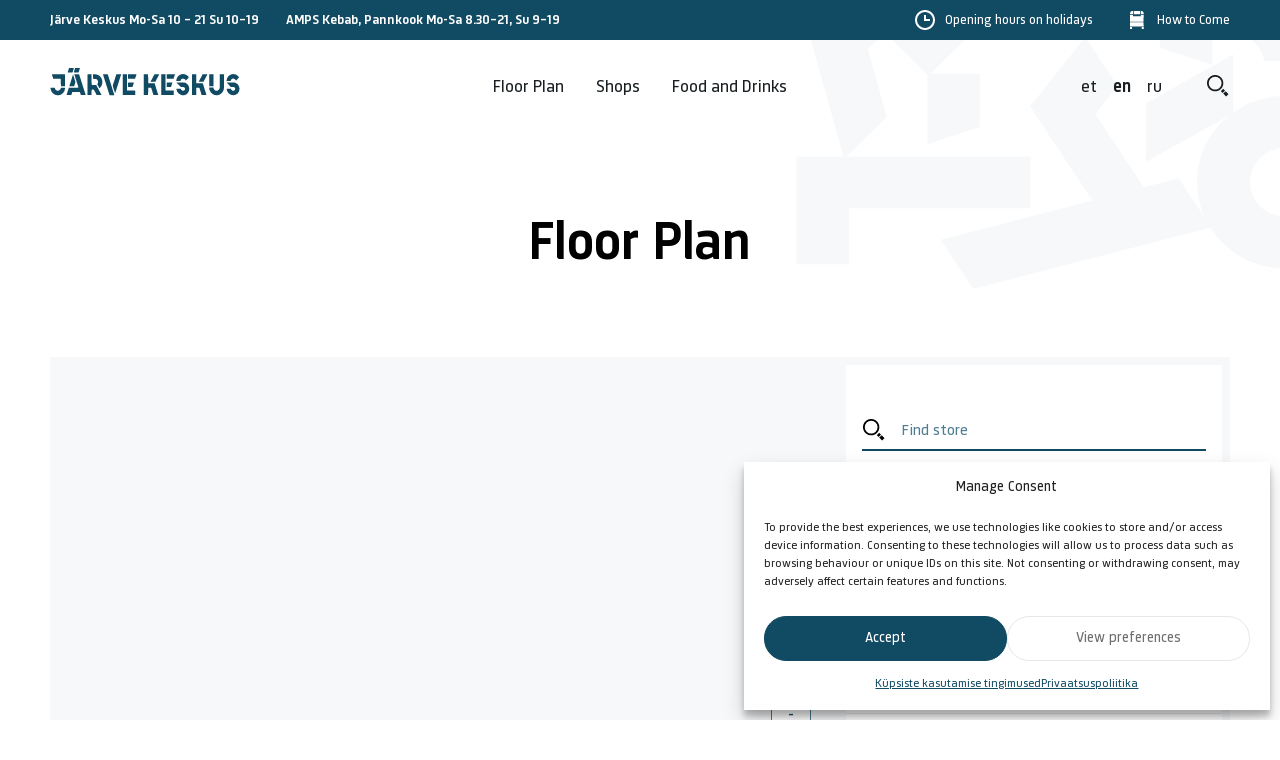

--- FILE ---
content_type: text/html; charset=UTF-8
request_url: https://jarvekeskus.ee/en/floor-plan/?display=116
body_size: 62539
content:
    <!DOCTYPE html>
    <html lang="en-GB" class="no-js">

    <head>
        <meta charset="UTF-8">
        <meta name="viewport" content="width=device-width, initial-scale=1">
        <link rel="apple-touch-icon" sizes="180x180"
            href="https://jarvekeskus.ee/wp-content/themes/jarvekeskus-wp-theme/dist/static/apple-touch-icon.png">
        <link rel="icon" type="image/png" sizes="32x32"
            href="https://jarvekeskus.ee/wp-content/themes/jarvekeskus-wp-theme/dist/static/favicon-32x32.png">
        <link rel="icon" type="image/png" sizes="16x16"
            href="https://jarvekeskus.ee/wp-content/themes/jarvekeskus-wp-theme/dist/static/favicon-16x16.png">
        <link rel="manifest" href="https://jarvekeskus.ee/wp-content/themes/jarvekeskus-wp-theme/dist/static/site.webmanifest">
        <link rel="mask-icon" href="https://jarvekeskus.ee/wp-content/themes/jarvekeskus-wp-theme/dist/static/safari-pinned-tab.svg"
            color="#5bbad5">
        <link rel="shortcut icon" href="https://jarvekeskus.ee/wp-content/themes/jarvekeskus-wp-theme/dist/static/favicon.ico">
        <meta name="msapplication-TileColor" content="#084963">
        <meta name="msapplication-config"
            content="https://jarvekeskus.ee/wp-content/themes/jarvekeskus-wp-theme/dist/static/browserconfig.xml">
        <meta name="theme-color" content="#ffffff">

        <!-- Google Tag Manager -->
<!--         <script>(function(w,d,s,l,i){w[l]=w[l]||[];w[l].push({'gtm.start':
        new Date().getTime(),event:'gtm.js'});var f=d.getElementsByTagName(s)[0],
        j=d.createElement(s),dl=l!='dataLayer'?'&l='+l:'';j.async=true;j.src=
        'https://www.googletagmanager.com/gtm.js?id='+i+dl;f.parentNode.insertBefore(j,f);
        })(window,document,'script','dataLayer','GTM-5FNQ9NX');</script> -->
        <!-- End Google Tag Manager -->

        <script>(function(html){html.className = html.className.replace(/\bno-js\b/,'js')})(document.documentElement);</script>
<title>Floor Plan | Järve Keskus</title>
<link rel="alternate" href="https://jarvekeskus.ee/majajuht/" hreflang="et" />
<link rel="alternate" href="https://jarvekeskus.ee/en/floor-plan/" hreflang="en" />
<link rel="alternate" href="https://jarvekeskus.ee/ru/plan-czentra/" hreflang="ru" />

<!-- The SEO Framework by Sybre Waaijer -->
<meta name="robots" content="max-snippet:-1,max-image-preview:standard,max-video-preview:-1" />
<link rel="canonical" href="https://jarvekeskus.ee/en/floor-plan/" />
<meta property="og:type" content="website" />
<meta property="og:locale" content="en_GB" />
<meta property="og:site_name" content="Järve Keskus" />
<meta property="og:title" content="Floor Plan" />
<meta property="og:url" content="https://jarvekeskus.ee/en/floor-plan/" />
<meta name="twitter:card" content="summary_large_image" />
<meta name="twitter:title" content="Floor Plan" />
<script type="application/ld+json">{"@context":"https://schema.org","@graph":[{"@type":"WebSite","@id":"https://jarvekeskus.ee/en/#/schema/WebSite","url":"https://jarvekeskus.ee/en/","name":"Järve Keskus","inLanguage":"en-GB","potentialAction":{"@type":"SearchAction","target":{"@type":"EntryPoint","urlTemplate":"https://jarvekeskus.ee/en/search/{search_term_string}/"},"query-input":"required name=search_term_string"},"publisher":{"@type":"Organization","@id":"https://jarvekeskus.ee/en/#/schema/Organization","name":"Järve Keskus","url":"https://jarvekeskus.ee/en/"}},{"@type":"WebPage","@id":"https://jarvekeskus.ee/en/floor-plan/","url":"https://jarvekeskus.ee/en/floor-plan/","name":"Floor Plan | Järve Keskus","inLanguage":"en-GB","isPartOf":{"@id":"https://jarvekeskus.ee/en/#/schema/WebSite"},"breadcrumb":{"@type":"BreadcrumbList","@id":"https://jarvekeskus.ee/en/#/schema/BreadcrumbList","itemListElement":[{"@type":"ListItem","position":1,"item":"https://jarvekeskus.ee/en/","name":"Järve Keskus"},{"@type":"ListItem","position":2,"name":"Floor Plan"}]},"potentialAction":{"@type":"ReadAction","target":"https://jarvekeskus.ee/en/floor-plan/"}}]}</script>
<!-- / The SEO Framework by Sybre Waaijer | 4.80ms meta | 4.24ms boot -->

<link rel='dns-prefetch' href='//static.3dwayfinder.com' />
<link href='https://fonts.gstatic.com' crossorigin rel='preconnect' />
<link rel="alternate" type="application/rss+xml" title="Järve Keskus &raquo; Feed" href="https://jarvekeskus.ee/en/feed/" />
<link rel="alternate" title="oEmbed (JSON)" type="application/json+oembed" href="https://jarvekeskus.ee/wp-json/oembed/1.0/embed?url=https%3A%2F%2Fjarvekeskus.ee%2Fen%2Ffloor-plan%2F" />
<link rel="alternate" title="oEmbed (XML)" type="text/xml+oembed" href="https://jarvekeskus.ee/wp-json/oembed/1.0/embed?url=https%3A%2F%2Fjarvekeskus.ee%2Fen%2Ffloor-plan%2F&#038;format=xml" />
<style id='wp-img-auto-sizes-contain-inline-css' type='text/css'>
img:is([sizes=auto i],[sizes^="auto," i]){contain-intrinsic-size:3000px 1500px}
/*# sourceURL=wp-img-auto-sizes-contain-inline-css */
</style>
<link rel='stylesheet' id='sbi_styles-css' href='https://jarvekeskus.ee/wp-content/plugins/instagram-feed/css/sbi-styles.min.css?ver=6.10.0' type='text/css' media='all' />
<style id='wp-emoji-styles-inline-css' type='text/css'>

	img.wp-smiley, img.emoji {
		display: inline !important;
		border: none !important;
		box-shadow: none !important;
		height: 1em !important;
		width: 1em !important;
		margin: 0 0.07em !important;
		vertical-align: -0.1em !important;
		background: none !important;
		padding: 0 !important;
	}
/*# sourceURL=wp-emoji-styles-inline-css */
</style>
<link rel='stylesheet' id='cmplz-general-css' href='https://jarvekeskus.ee/wp-content/plugins/complianz-gdpr/assets/css/cookieblocker.min.css?ver=1765925740' type='text/css' media='all' />
<link rel='stylesheet' id='main-style-css' href='https://jarvekeskus.ee/wp-content/themes/jarvekeskus-wp-theme/dist/main.css?ver=1738645193' type='text/css' media='screen' />
<script type="text/javascript" src="https://jarvekeskus.ee/wp-includes/js/jquery/jquery.min.js?ver=3.7.1" id="jquery-core-js"></script>
<script type="text/javascript" src="https://jarvekeskus.ee/wp-includes/js/jquery/jquery-migrate.min.js?ver=3.4.1" id="jquery-migrate-js"></script>
<link rel="https://api.w.org/" href="https://jarvekeskus.ee/wp-json/" /><link rel="alternate" title="JSON" type="application/json" href="https://jarvekeskus.ee/wp-json/wp/v2/pages/2323" />			<style>.cmplz-hidden {
					display: none !important;
				}</style><noscript><style>.lazyload[data-src]{display:none !important;}</style></noscript><style>.lazyload{background-image:none !important;}.lazyload:before{background-image:none !important;}</style><style>.wp-block-gallery.is-cropped .blocks-gallery-item picture{height:100%;width:100%;}</style>		<style type="text/css" id="wp-custom-css">
			.campaign-template .theme-kabuum {
    background: #FFFF00;
}		</style>
		        <script> </script>
    <style id='global-styles-inline-css' type='text/css'>
:root{--wp--preset--aspect-ratio--square: 1;--wp--preset--aspect-ratio--4-3: 4/3;--wp--preset--aspect-ratio--3-4: 3/4;--wp--preset--aspect-ratio--3-2: 3/2;--wp--preset--aspect-ratio--2-3: 2/3;--wp--preset--aspect-ratio--16-9: 16/9;--wp--preset--aspect-ratio--9-16: 9/16;--wp--preset--color--black: #000000;--wp--preset--color--cyan-bluish-gray: #abb8c3;--wp--preset--color--white: #ffffff;--wp--preset--color--pale-pink: #f78da7;--wp--preset--color--vivid-red: #cf2e2e;--wp--preset--color--luminous-vivid-orange: #ff6900;--wp--preset--color--luminous-vivid-amber: #fcb900;--wp--preset--color--light-green-cyan: #7bdcb5;--wp--preset--color--vivid-green-cyan: #00d084;--wp--preset--color--pale-cyan-blue: #8ed1fc;--wp--preset--color--vivid-cyan-blue: #0693e3;--wp--preset--color--vivid-purple: #9b51e0;--wp--preset--gradient--vivid-cyan-blue-to-vivid-purple: linear-gradient(135deg,rgb(6,147,227) 0%,rgb(155,81,224) 100%);--wp--preset--gradient--light-green-cyan-to-vivid-green-cyan: linear-gradient(135deg,rgb(122,220,180) 0%,rgb(0,208,130) 100%);--wp--preset--gradient--luminous-vivid-amber-to-luminous-vivid-orange: linear-gradient(135deg,rgb(252,185,0) 0%,rgb(255,105,0) 100%);--wp--preset--gradient--luminous-vivid-orange-to-vivid-red: linear-gradient(135deg,rgb(255,105,0) 0%,rgb(207,46,46) 100%);--wp--preset--gradient--very-light-gray-to-cyan-bluish-gray: linear-gradient(135deg,rgb(238,238,238) 0%,rgb(169,184,195) 100%);--wp--preset--gradient--cool-to-warm-spectrum: linear-gradient(135deg,rgb(74,234,220) 0%,rgb(151,120,209) 20%,rgb(207,42,186) 40%,rgb(238,44,130) 60%,rgb(251,105,98) 80%,rgb(254,248,76) 100%);--wp--preset--gradient--blush-light-purple: linear-gradient(135deg,rgb(255,206,236) 0%,rgb(152,150,240) 100%);--wp--preset--gradient--blush-bordeaux: linear-gradient(135deg,rgb(254,205,165) 0%,rgb(254,45,45) 50%,rgb(107,0,62) 100%);--wp--preset--gradient--luminous-dusk: linear-gradient(135deg,rgb(255,203,112) 0%,rgb(199,81,192) 50%,rgb(65,88,208) 100%);--wp--preset--gradient--pale-ocean: linear-gradient(135deg,rgb(255,245,203) 0%,rgb(182,227,212) 50%,rgb(51,167,181) 100%);--wp--preset--gradient--electric-grass: linear-gradient(135deg,rgb(202,248,128) 0%,rgb(113,206,126) 100%);--wp--preset--gradient--midnight: linear-gradient(135deg,rgb(2,3,129) 0%,rgb(40,116,252) 100%);--wp--preset--font-size--small: 13px;--wp--preset--font-size--medium: 20px;--wp--preset--font-size--large: 36px;--wp--preset--font-size--x-large: 42px;--wp--preset--spacing--20: 0.44rem;--wp--preset--spacing--30: 0.67rem;--wp--preset--spacing--40: 1rem;--wp--preset--spacing--50: 1.5rem;--wp--preset--spacing--60: 2.25rem;--wp--preset--spacing--70: 3.38rem;--wp--preset--spacing--80: 5.06rem;--wp--preset--shadow--natural: 6px 6px 9px rgba(0, 0, 0, 0.2);--wp--preset--shadow--deep: 12px 12px 50px rgba(0, 0, 0, 0.4);--wp--preset--shadow--sharp: 6px 6px 0px rgba(0, 0, 0, 0.2);--wp--preset--shadow--outlined: 6px 6px 0px -3px rgb(255, 255, 255), 6px 6px rgb(0, 0, 0);--wp--preset--shadow--crisp: 6px 6px 0px rgb(0, 0, 0);}p{--wp--preset--color--green: #04af54;--wp--preset--font-size--2-xl: 1.5rem;}:root { --wp--style--global--content-size: 800px;--wp--style--global--wide-size: 1200px; }:where(body) { margin: 0; }.wp-site-blocks > .alignleft { float: left; margin-right: 2em; }.wp-site-blocks > .alignright { float: right; margin-left: 2em; }.wp-site-blocks > .aligncenter { justify-content: center; margin-left: auto; margin-right: auto; }:where(.is-layout-flex){gap: 0.5em;}:where(.is-layout-grid){gap: 0.5em;}.is-layout-flow > .alignleft{float: left;margin-inline-start: 0;margin-inline-end: 2em;}.is-layout-flow > .alignright{float: right;margin-inline-start: 2em;margin-inline-end: 0;}.is-layout-flow > .aligncenter{margin-left: auto !important;margin-right: auto !important;}.is-layout-constrained > .alignleft{float: left;margin-inline-start: 0;margin-inline-end: 2em;}.is-layout-constrained > .alignright{float: right;margin-inline-start: 2em;margin-inline-end: 0;}.is-layout-constrained > .aligncenter{margin-left: auto !important;margin-right: auto !important;}.is-layout-constrained > :where(:not(.alignleft):not(.alignright):not(.alignfull)){max-width: var(--wp--style--global--content-size);margin-left: auto !important;margin-right: auto !important;}.is-layout-constrained > .alignwide{max-width: var(--wp--style--global--wide-size);}body .is-layout-flex{display: flex;}.is-layout-flex{flex-wrap: wrap;align-items: center;}.is-layout-flex > :is(*, div){margin: 0;}body .is-layout-grid{display: grid;}.is-layout-grid > :is(*, div){margin: 0;}body{padding-top: 0px;padding-right: 0px;padding-bottom: 0px;padding-left: 0px;}a:where(:not(.wp-element-button)){text-decoration: underline;}:root :where(.wp-element-button, .wp-block-button__link){background-color: #32373c;border-width: 0;color: #fff;font-family: inherit;font-size: inherit;font-style: inherit;font-weight: inherit;letter-spacing: inherit;line-height: inherit;padding-top: calc(0.667em + 2px);padding-right: calc(1.333em + 2px);padding-bottom: calc(0.667em + 2px);padding-left: calc(1.333em + 2px);text-decoration: none;text-transform: inherit;}.has-black-color{color: var(--wp--preset--color--black) !important;}.has-cyan-bluish-gray-color{color: var(--wp--preset--color--cyan-bluish-gray) !important;}.has-white-color{color: var(--wp--preset--color--white) !important;}.has-pale-pink-color{color: var(--wp--preset--color--pale-pink) !important;}.has-vivid-red-color{color: var(--wp--preset--color--vivid-red) !important;}.has-luminous-vivid-orange-color{color: var(--wp--preset--color--luminous-vivid-orange) !important;}.has-luminous-vivid-amber-color{color: var(--wp--preset--color--luminous-vivid-amber) !important;}.has-light-green-cyan-color{color: var(--wp--preset--color--light-green-cyan) !important;}.has-vivid-green-cyan-color{color: var(--wp--preset--color--vivid-green-cyan) !important;}.has-pale-cyan-blue-color{color: var(--wp--preset--color--pale-cyan-blue) !important;}.has-vivid-cyan-blue-color{color: var(--wp--preset--color--vivid-cyan-blue) !important;}.has-vivid-purple-color{color: var(--wp--preset--color--vivid-purple) !important;}.has-black-background-color{background-color: var(--wp--preset--color--black) !important;}.has-cyan-bluish-gray-background-color{background-color: var(--wp--preset--color--cyan-bluish-gray) !important;}.has-white-background-color{background-color: var(--wp--preset--color--white) !important;}.has-pale-pink-background-color{background-color: var(--wp--preset--color--pale-pink) !important;}.has-vivid-red-background-color{background-color: var(--wp--preset--color--vivid-red) !important;}.has-luminous-vivid-orange-background-color{background-color: var(--wp--preset--color--luminous-vivid-orange) !important;}.has-luminous-vivid-amber-background-color{background-color: var(--wp--preset--color--luminous-vivid-amber) !important;}.has-light-green-cyan-background-color{background-color: var(--wp--preset--color--light-green-cyan) !important;}.has-vivid-green-cyan-background-color{background-color: var(--wp--preset--color--vivid-green-cyan) !important;}.has-pale-cyan-blue-background-color{background-color: var(--wp--preset--color--pale-cyan-blue) !important;}.has-vivid-cyan-blue-background-color{background-color: var(--wp--preset--color--vivid-cyan-blue) !important;}.has-vivid-purple-background-color{background-color: var(--wp--preset--color--vivid-purple) !important;}.has-black-border-color{border-color: var(--wp--preset--color--black) !important;}.has-cyan-bluish-gray-border-color{border-color: var(--wp--preset--color--cyan-bluish-gray) !important;}.has-white-border-color{border-color: var(--wp--preset--color--white) !important;}.has-pale-pink-border-color{border-color: var(--wp--preset--color--pale-pink) !important;}.has-vivid-red-border-color{border-color: var(--wp--preset--color--vivid-red) !important;}.has-luminous-vivid-orange-border-color{border-color: var(--wp--preset--color--luminous-vivid-orange) !important;}.has-luminous-vivid-amber-border-color{border-color: var(--wp--preset--color--luminous-vivid-amber) !important;}.has-light-green-cyan-border-color{border-color: var(--wp--preset--color--light-green-cyan) !important;}.has-vivid-green-cyan-border-color{border-color: var(--wp--preset--color--vivid-green-cyan) !important;}.has-pale-cyan-blue-border-color{border-color: var(--wp--preset--color--pale-cyan-blue) !important;}.has-vivid-cyan-blue-border-color{border-color: var(--wp--preset--color--vivid-cyan-blue) !important;}.has-vivid-purple-border-color{border-color: var(--wp--preset--color--vivid-purple) !important;}.has-vivid-cyan-blue-to-vivid-purple-gradient-background{background: var(--wp--preset--gradient--vivid-cyan-blue-to-vivid-purple) !important;}.has-light-green-cyan-to-vivid-green-cyan-gradient-background{background: var(--wp--preset--gradient--light-green-cyan-to-vivid-green-cyan) !important;}.has-luminous-vivid-amber-to-luminous-vivid-orange-gradient-background{background: var(--wp--preset--gradient--luminous-vivid-amber-to-luminous-vivid-orange) !important;}.has-luminous-vivid-orange-to-vivid-red-gradient-background{background: var(--wp--preset--gradient--luminous-vivid-orange-to-vivid-red) !important;}.has-very-light-gray-to-cyan-bluish-gray-gradient-background{background: var(--wp--preset--gradient--very-light-gray-to-cyan-bluish-gray) !important;}.has-cool-to-warm-spectrum-gradient-background{background: var(--wp--preset--gradient--cool-to-warm-spectrum) !important;}.has-blush-light-purple-gradient-background{background: var(--wp--preset--gradient--blush-light-purple) !important;}.has-blush-bordeaux-gradient-background{background: var(--wp--preset--gradient--blush-bordeaux) !important;}.has-luminous-dusk-gradient-background{background: var(--wp--preset--gradient--luminous-dusk) !important;}.has-pale-ocean-gradient-background{background: var(--wp--preset--gradient--pale-ocean) !important;}.has-electric-grass-gradient-background{background: var(--wp--preset--gradient--electric-grass) !important;}.has-midnight-gradient-background{background: var(--wp--preset--gradient--midnight) !important;}.has-small-font-size{font-size: var(--wp--preset--font-size--small) !important;}.has-medium-font-size{font-size: var(--wp--preset--font-size--medium) !important;}.has-large-font-size{font-size: var(--wp--preset--font-size--large) !important;}.has-x-large-font-size{font-size: var(--wp--preset--font-size--x-large) !important;}p.has-green-color{color: var(--wp--preset--color--green) !important;}p.has-green-background-color{background-color: var(--wp--preset--color--green) !important;}p.has-green-border-color{border-color: var(--wp--preset--color--green) !important;}p.has-2-xl-font-size{font-size: var(--wp--preset--font-size--2-xl) !important;}
/*# sourceURL=global-styles-inline-css */
</style>
</head>

    <body class="wp-singular page-template page-template-template-wayfinder page-template-template-wayfinder-php page page-id-2323 wp-theme-jarvekeskus-wp-theme">
    <!-- Google Tag Manager (noscript) -->
    <noscript><iframe src=https://www.googletagmanager.com/ns.html?id=GTM-5FNQ9NX
    height="0" width="0" style="display:none;visibility:hidden"></iframe></noscript>
    <!-- End Google Tag Manager (noscript) -->

        <header class="header  h-60 lg:h-134">
            <div class="items-center hidden h-40 text-white bg-blue-500 lg:block">
                <div class="container flex items-center h-full">
                    <p class="text-xs">
                        <span class="mr-24"><strong>Järve Keskus Mo-Sa 10 - 21  Su 10-19</strong></span>
                        <span class="mr-24"><strong>AMPS Kebab, Pannkook Mo-Sa 8.30-21, Su 9-19</strong></span>
                    </p>
                                        <ul class="flex items-center h-full ml-auto text-xs">
                                                <li class="ml-32">
                            <a target="" href="https://jarvekeskus.ee/en/opening-hours/" class="relative ml-32 link link-light"><span
                                    class="absolute top-0 left-0 w-32 h-24 pr-8 -mt-3 -ml-32">
                                    <svg fill="none" xmlns="http://www.w3.org/2000/svg" viewBox="0 0 24 24"><path d="M12 22C6.477 22 2 17.523 2 12S6.477 2 12 2s10 4.477 10 10c-.006 5.52-4.48 9.994-10 10zm0-18a8 8 0 108 8 8.009 8.009 0 00-8-8zm5 9h-6V7h2v4h4v2z" fill="currentColor"/></svg>
                                </span>Opening hours on holidays</a>
                        </li>
                                                                        <li class="ml-32">
                            <a target="" href="https://jarvekeskus.ee/en/how-to-come/" class="relative ml-32 link link-light"><span
                                    class="absolute top-0 left-0 w-32 h-24 pr-8 -mt-3 -ml-32">
                                    <svg fill="none" xmlns="http://www.w3.org/2000/svg" viewBox="0 0 24 24"><path d="M8.001 3h-.6c-1.57 0-2.323 1.2-2.323 2.362v.893h2.923V3zM15.735 3h.6c1.57 0 2.324 1.2 2.324 2.362v.893h-2.924V3zM15.046 3H8.65v3.255h6.396V3zM18.66 18.421H5.076L5 14.336h13.583l.076 4.085zM6.98 19.098H5.078V21H6.98v-1.902zM18.67 19.098H16.77V21h1.902v-1.902z" fill="currentColor"/><path d="M7.145 17.183a.855.855 0 100-1.71.855.855 0 000 1.71zM16.515 17.183a.855.855 0 100-1.711.855.855 0 000 1.71z" fill="#fff"/><path d="M15.736 6.906v1.43H8v-1.43H5.077L5 13.685h13.583l.076-6.779h-2.923z" fill="currentColor"/></svg>
                                </span>How to Come</a>
                        </li>
                                            </ul>
                </div>
            </div>
            <div class="container relative flex items-center justify-center h-full lg:h-94">
                <button data-modal="search" class="transition-all duration-500 header-search lg:left-auto lg:right-0">
                    <span class="block w-24 h-24">
                        <svg fill="none" xmlns="http://www.w3.org/2000/svg" viewBox="0 0 24 24"><path d="M14.951 3.392c-3.188-3.19-8.37-3.19-11.56 0-3.188 3.189-3.188 8.37 0 11.56 3.19 3.188 8.372 3.188 11.56 0 3.19-3.19 3.19-8.371 0-11.56zM4.627 13.716a6.424 6.424 0 010-9.089 6.424 6.424 0 019.089 0 6.424 6.424 0 010 9.089c-2.511 2.511-6.597 2.491-9.089 0zm12.497.996a9.586 9.586 0 01-1.096 1.316 9.586 9.586 0 01-1.316 1.096l1.834 1.834 2.412-2.412-1.834-1.834zm2.471 2.492l-2.411 2.411 2.97 2.97 2.412-2.41-2.97-2.971z" fill="currentColor"/></svg>
                    </span>
                </button>
                <a href="https://jarvekeskus.ee/en"
                    class="block h-24 mx-auto transition-all duration-500 header-logo w-142 lg:w-190 lg:h-26 lg:absolute lg:left-0 lg:-mt-6"><svg
                        fill="none" xmlns="http://www.w3.org/2000/svg" viewBox="0 0 142 21">
                        <path fill-rule="evenodd" clip-rule="evenodd"
                            d="M14.187.147a.578.578 0 00-.074.238c0 .062-.04.192-.087.29a1.802 1.802 0 00-.126.398c-.02.122-.062.237-.091.256-.03.02-.053.079-.053.132 0 .054-.038.189-.084.299-.046.11-.097.272-.113.36-.038.208-.153.559-.256.784-.204.444-.283.424 1.69.424h1.772l.104-.271c.057-.149.104-.315.104-.37a.48.48 0 01.088-.221.533.533 0 00.09-.251.935.935 0 01.09-.31.91.91 0 00.09-.321c0-.077.039-.195.087-.263a.588.588 0 00.09-.285.64.64 0 01.082-.286 1.06 1.06 0 00.115-.316c.019-.105.052-.241.074-.302.067-.185-3.483-.17-3.592.015zm4.55.03a.668.668 0 00-.096.281.921.921 0 01-.083.305c-.09.195-.196.513-.274.816a8.377 8.377 0 01-.123.413l-.145.445-.146.446c-.146.445-.276.412 1.681.43 1.65.016 1.776.01 1.808-.095.018-.062.057-.17.086-.24a9.21 9.21 0 00.176-.54c.068-.228.15-.464.18-.524a.595.595 0 00.057-.223c0-.062.04-.194.09-.294a.883.883 0 00.09-.287c0-.057.038-.184.086-.281.048-.098.104-.278.126-.399.021-.121.062-.236.091-.255.194-.128-.102-.155-1.727-.155h-1.78l-.097.157zm80.328 4.38c-.017.018-.258.066-.537.106-.278.04-.531.1-.563.133-.03.032-.114.06-.185.06-.07 0-.3.095-.509.21-.99.552-1.14.686-1.998 1.775a1.13 1.13 0 00-.168.297c-.022.074-.065.134-.096.134-.03 0-.055.046-.055.102a.823.823 0 01-.08.27c-.291.612-.406 1.05-.439 1.68l-.026.493h1.553c1.498 0 1.554-.004 1.554-.124 0-.068.027-.14.06-.162.032-.022.059-.099.059-.172 0-.345.478-.947.974-1.225.886-.497 2.409.118 2.809 1.133l.078.198 1.138-1.204c.625-.662 1.137-1.25 1.137-1.308 0-.095-.908-1.144-.99-1.144-.019 0-.133-.079-.253-.175-.427-.343-1.241-.779-1.457-.779-.075 0-.163-.029-.196-.064-.096-.103-1.738-.315-1.81-.234zm37.073.074c-2.324.405-3.918 2.246-4.228 4.884l-.036.302h3.232l.003-.238c.002-.23.174-.617.444-1 .719-1.023 2.354-.793 3.246.456l.282.395 1.107-1.198c.846-.917 1.099-1.228 1.076-1.322-.031-.127-1.054-1.233-1.213-1.313a6.93 6.93 0 01-.387-.236 5.018 5.018 0 00-.447-.26 5.475 5.475 0 01-.307-.158.752.752 0 00-.301-.088c-.079 0-.168-.027-.199-.06-.169-.175-1.609-.279-2.272-.164zM1.395 4.84c.024.061.065.197.09.302.06.238.168.572.275.845.045.115.081.248.081.295 0 .047.04.168.09.268.048.1.088.23.089.287 0 .057.04.186.09.286.048.1.088.229.089.286 0 .057.04.186.089.286.049.1.089.233.09.294 0 .105.17.111 2.758.111 2.114 0 2.783.019 2.86.08.091.072.102.333.115 2.815l.015 2.736h3.098l.016-4.501.015-4.501H6.303c-4.692 0-4.949.006-4.908.111zm16.77-.051c0 .032.023.075.053.095.029.019.066.128.081.242.033.232.14.568.26.821a.917.917 0 01.084.318.57.57 0 00.09.273c.047.068.087.19.087.271 0 .082.026.198.059.259.076.141.24.636.279.842.016.087.068.249.114.36.046.11.084.243.084.297 0 .054.023.114.053.133.029.02.07.134.091.256.022.121.078.3.126.398.048.098.087.24.087.317 0 .077.027.157.06.179.033.022.06.102.06.178 0 .077.04.22.087.318.048.097.104.276.125.398.022.121.06.234.087.252.026.017.066.145.088.285.022.14.064.27.094.29.03.02.055.094.055.165 0 .072.037.206.082.299.046.093.143.383.217.646.074.262.158.504.186.537.028.033.05.135.05.227 0 .09.04.221.088.289a.549.549 0 01.09.261.92.92 0 00.106.333c.234.437.386.418-3.536.437l-3.509.016-.103.143a.577.577 0 00-.104.27.928.928 0 01-.091.309.881.881 0 00-.09.286c0 .058-.04.186-.089.287a.88.88 0 00-.09.286c0 .057-.04.186-.088.286a.867.867 0 00-.09.277c0 .052-.035.184-.079.294a7.824 7.824 0 00-.278.837c-.027.105-.082.291-.122.414l-.146.445-.146.445c-.04.123-.093.31-.118.415a1.817 1.817 0 01-.112.326c-.105.211-.083.214 1.755.214h1.746l.12-.283c.067-.156.121-.34.121-.41 0-.07.027-.145.06-.166.032-.022.06-.088.06-.147 0-.06.04-.19.089-.29.049-.1.09-.229.09-.286 0-.057.06-.233.134-.39l.135-.287 2.763-.016c3.058-.019 2.936-.035 3.014.389.02.11.06.257.089.327.03.07.152.45.273.844l.22.717 1.765-.018 1.763-.016-.008-.16c-.007-.136-.132-.56-.384-1.303a6.52 6.52 0 01-.114-.382 7.378 7.378 0 00-.18-.541 4.191 4.191 0 01-.159-.509 1.59 1.59 0 00-.082-.286 18.29 18.29 0 01-.453-1.431 2.265 2.265 0 00-.115-.36 1.079 1.079 0 01-.084-.298c0-.054-.023-.114-.052-.133-.03-.02-.07-.134-.092-.256a1.785 1.785 0 00-.126-.398.906.906 0 01-.087-.317c0-.077-.024-.156-.055-.175-.03-.02-.072-.15-.094-.29-.022-.14-.062-.268-.088-.285-.026-.018-.066-.14-.09-.27a1.232 1.232 0 00-.083-.304 3.193 3.193 0 01-.15-.445 8.745 8.745 0 00-.169-.54 3.609 3.609 0 01-.109-.35 9.109 9.109 0 00-.291-.891 1.618 1.618 0 01-.082-.287 3.671 3.671 0 00-.257-.773.918.918 0 01-.083-.318.57.57 0 00-.09-.272.537.537 0 01-.087-.263.91.91 0 00-.089-.323.904.904 0 01-.089-.312.34.34 0 00-.065-.2.815.815 0 01-.113-.282 5.448 5.448 0 00-.24-.758 1.956 1.956 0 01-.088-.318 1.058 1.058 0 00-.09-.284 1.007 1.007 0 01-.088-.274 1.881 1.881 0 00-.126-.382.863.863 0 01-.084-.301c0-.275-.056-.283-1.918-.283-1.07 0-1.775.024-1.775.06zm9.77 7.734v7.794l1.563-.017 1.564-.017.016-1.967c.01-1.347.037-1.994.083-2.053.12-.155 1.537-.088 1.622.076a.77.77 0 00.103.159c.02.017.114.183.209.368.094.185.258.5.364.7.105.2.21.406.234.458.024.053.158.3.3.549.14.25.256.483.256.52 0 .036.02.075.045.087.024.012.106.15.182.308.075.157.189.372.252.477.064.105.132.226.153.27.028.061.452.08 1.817.08 1.97 0 1.902.017 1.632-.408a1.473 1.473 0 01-.149-.271c0-.02-.115-.24-.256-.49-.142-.25-.317-.582-.392-.74a6.601 6.601 0 00-.249-.477 4.454 4.454 0 01-.174-.318c-.033-.07-.153-.3-.268-.509a7.967 7.967 0 01-.265-.519.476.476 0 00-.12-.178c-.035-.023-.063-.098-.063-.166s-.024-.123-.054-.123-.083-.079-.12-.175a2.632 2.632 0 00-.18-.366 6.813 6.813 0 01-.253-.477 2.785 2.785 0 00-.169-.318 1.065 1.065 0 01-.102-.19 7.875 7.875 0 00-.251-.478 11.383 11.383 0 01-.24-.445c-.034-.07-.152-.3-.263-.51l-.202-.38-1.66-.033c-.912-.017-1.693-.055-1.734-.083-.058-.04-.074-.91-.074-3.992v-3.94h-3.158v7.794zm4.11-6.115c0 1.472.011 1.683.094 1.717.052.022.549.039 1.103.039 1.006 0 1.011 0 1.38.194.48.252.997.77.997 1 0 .035.04.098.09.142.05.043.09.146.09.226 0 .082.024.165.054.184.249.165-.016 1.686-.35 2.007-.138.134-.157.297-.055.477.06.105.177.334.262.51.085.174.206.403.27.508.063.105.133.234.156.286.023.053.157.3.3.55.14.248.256.485.256.524 0 .04.026.071.06.071.032 0 .059.042.059.092 0 .293.353.097.819-.453.489-.58.607-.739.685-.927.04-.096.094-.175.119-.175.025 0 .045-.03.045-.067 0-.037.055-.201.122-.365l.175-.426c.219-.54.269-.91.269-2.004 0-1.094-.05-1.464-.27-2.004l-.181-.446c-.323-.792-1.27-1.983-1.873-2.355-.163-.102-.306-.207-.317-.234-.011-.028-.054-.05-.096-.05-.041 0-.193-.067-.337-.148-.685-.386-1.57-.552-2.944-.552h-.982v1.679zm7.566-1.604c0 .112.25.902.307.971.028.033.05.12.05.191 0 .072.041.212.09.313.049.1.09.229.09.286 0 .057.04.186.089.286.049.1.089.23.09.286 0 .058.04.186.089.287.049.1.09.243.09.318a.545.545 0 00.09.26.539.539 0 01.087.265c0 .077.037.222.083.321.114.25.223.59.26.816a.998.998 0 00.112.317c.045.069.082.197.083.286a.588.588 0 00.09.284.489.489 0 01.087.232c0 .059.04.19.09.29.048.1.088.229.088.286 0 .057.04.186.09.286a.88.88 0 01.09.287c0 .057.04.186.088.286a.88.88 0 01.09.286c0 .057.04.186.09.286a.88.88 0 01.089.287c0 .057.04.186.089.286.049.1.089.24.09.313a.37.37 0 00.048.19c.026.034.11.276.187.538s.162.504.19.537a.354.354 0 01.052.191c0 .072.04.213.089.313.049.1.089.225.089.276 0 .052.036.185.08.295.106.27.218.604.277.837.027.105.082.291.122.414l.146.445.146.445c.04.122.095.309.122.414.06.232.172.567.278.836.044.11.08.243.08.295 0 .052.04.177.089.277.049.1.09.24.091.31.008.4.065.413 1.926.413.935 0 1.712-.022 1.727-.048.03-.053-.079-.518-.189-.8a1.086 1.086 0 01-.072-.285.51.51 0 00-.089-.231.536.536 0 01-.087-.263.912.912 0 00-.09-.322.905.905 0 01-.089-.313.355.355 0 00-.051-.19c-.028-.034-.114-.276-.19-.538-.077-.263-.16-.505-.187-.538a.37.37 0 01-.049-.19.852.852 0 00-.084-.301 1.905 1.905 0 01-.125-.382 1.001 1.001 0 00-.089-.275 1.065 1.065 0 01-.09-.284 1.98 1.98 0 00-.088-.318 6.346 6.346 0 01-.239-.734 7.973 7.973 0 00-.122-.413l-.146-.446-.145-.445a7.78 7.78 0 01-.123-.414 5 5 0 00-.276-.805.849.849 0 01-.081-.295c0-.069-.04-.208-.09-.308a.873.873 0 01-.089-.286.878.878 0 00-.089-.286.937.937 0 01-.091-.31.534.534 0 00-.09-.25.54.54 0 01-.087-.263.908.908 0 00-.09-.322.875.875 0 01-.089-.286.88.88 0 00-.089-.287.877.877 0 01-.09-.29c0-.059-.024-.124-.054-.143-.03-.02-.073-.15-.095-.29-.022-.14-.064-.27-.094-.29-.03-.02-.055-.098-.055-.175a.87.87 0 00-.084-.31 1.932 1.932 0 01-.126-.382 1.008 1.008 0 00-.087-.274 1.064 1.064 0 01-.09-.284 1.956 1.956 0 00-.089-.318c-.048-.107-.109-.293-.337-1.036l-.152-.493h-1.781c-1.329 0-1.781.019-1.781.075zm9.903.068a1.53 1.53 0 00-.093.302c-.037.206-.15.557-.255.784a.954.954 0 00-.083.322c0 .078-.04.198-.088.265a.557.557 0 00-.089.268.657.657 0 01-.061.255c-.033.06-.195.553-.36 1.096a18.897 18.897 0 01-.353 1.09c-.03.056-.072.207-.094.334-.023.127-.065.247-.094.266-.029.02-.053.098-.053.174 0 .077-.04.222-.09.322a.88.88 0 00-.089.286.82.82 0 01-.083.275 1.925 1.925 0 00-.126.382 1.02 1.02 0 01-.087.274 1.101 1.101 0 00-.085.303c-.023.13-.066.238-.098.238-.03 0-.057.074-.057.163 0 .09-.028.221-.064.292-.265.53-.225 1.026.164 2.004.043.11.08.259.08.33 0 .072.023.146.052.165.029.019.07.134.092.255.021.121.078.3.125.399a.857.857 0 01.087.281c0 .058.04.186.09.287.049.1.089.24.089.312a.37.37 0 00.049.191c.026.033.11.275.187.537.076.263.162.505.19.538a.332.332 0 01.051.181c0 .067.038.211.084.322.046.11.1.283.122.385.055.262.158.123.324-.44.073-.244.167-.545.211-.667.044-.123.165-.51.27-.859.105-.35.228-.726.275-.837.046-.11.084-.258.084-.33 0-.071.027-.148.06-.169.032-.022.06-.102.06-.179a.92.92 0 01.089-.321c.049-.1.09-.23.09-.287 0-.057.039-.184.087-.281.047-.098.104-.277.125-.398.021-.121.06-.22.085-.22.025 0 .06-.093.075-.207.033-.232.136-.563.26-.832a.9.9 0 00.082-.277c0-.053.038-.186.084-.296.046-.11.097-.272.113-.36.03-.163.124-.46.252-.795.12-.316.217-.627.246-.795.016-.088.053-.217.083-.286a25.74 25.74 0 00.47-1.464c.09-.348.365-1.207.418-1.312.03-.057.072-.207.094-.335.022-.127.064-.246.093-.266.03-.019.053-.097.054-.174 0-.077.04-.22.087-.317.047-.098.104-.277.125-.398.022-.122.063-.237.092-.256.029-.02.053-.083.053-.142 0-.06.04-.19.09-.29.049-.1.089-.193.089-.207 0-.013-.814-.024-1.808-.024H49.58l-.066.143zm4.826 7.634l.015 7.777h9.413l.016-1.618c.012-1.252-.002-1.63-.06-1.669-.041-.028-1.421-.052-3.066-.052l-2.99-.001-.093-.141c-.082-.126-.092-.811-.092-6.107V4.728H54.325l.015 7.777zm4.036-6.091v1.685h5.17l.096-.216c.053-.119.096-.275.096-.346 0-.072.027-.147.06-.17.032-.021.059-.087.06-.146 0-.06.04-.19.089-.29a.883.883 0 00.09-.286c0-.057.04-.186.088-.286a.883.883 0 00.09-.287c0-.057.04-.186.09-.286a.883.883 0 00.088-.286c0-.057.04-.186.09-.287.049-.1.089-.25.089-.333v-.152h-6.196v1.686zm11.736 6.107v7.793h3.216l.015-2.72.016-2.72h1.125c.94 0 1.133.016 1.172.096.122.252.235.57.235.662a.6.6 0 00.052.214c.03.06.154.453.278.873.124.42.244.792.267.827.024.035.057.15.073.255.017.105.065.29.106.413l.147.445.147.446c.041.122.089.308.106.413a.778.778 0 00.09.271.892.892 0 01.099.287l.04.206h3.569l-.02-.177a1.28 1.28 0 00-.103-.35.847.847 0 01-.085-.285.627.627 0 00-.053-.223 6.234 6.234 0 01-.188-.588c-.074-.262-.157-.504-.185-.537a.331.331 0 01-.05-.181c0-.067-.037-.211-.081-.321-.125-.313-.639-2.034-.639-2.141a.476.476 0 00-.087-.22.542.542 0 01-.087-.264.95.95 0 00-.083-.322 4.024 4.024 0 01-.257-.785 2.138 2.138 0 00-.113-.36 1.072 1.072 0 01-.084-.294.872.872 0 00-.089-.277.873.873 0 01-.089-.286.884.884 0 00-.09-.286.913.913 0 01-.089-.322c0-.076-.024-.155-.053-.174-.029-.02-.07-.135-.092-.258l-.04-.222-2.424-.017-2.425-.016-.016-3.324-.015-3.324h-3.216v7.793zm7.833-7.537c-.084.141-.207.363-.273.493-.12.235-.206.398-.584 1.12-.108.205-.274.514-.37.686a3.246 3.246 0 00-.172.34c0 .015-.12.239-.268.498-.147.26-.268.488-.268.509 0 .02-.147.297-.328.615-.18.317-.327.602-.327.633 0 .031-.037.096-.082.144a.674.674 0 00-.123.227l-.042.14h3.586l.058-.143a7.71 7.71 0 01.267-.524c.115-.21.236-.44.27-.51.032-.07.14-.27.24-.445.099-.175.22-.404.267-.509.048-.105.113-.233.145-.286.175-.291.597-1.071.597-1.104 0-.021.107-.226.238-.454.13-.23.238-.442.238-.474 0-.032.034-.096.075-.142.041-.046.108-.156.147-.243.04-.088.152-.31.25-.493l.18-.334h-3.569l-.152.256zm5.169 7.52l.015 7.778 4.721.016 4.721.016v-3.372h-3.095c-3 0-3.098-.004-3.158-.123-.041-.083-.061-2.104-.061-6.107V4.728H83.099l.015 7.777zm4.11-6.106l.016 1.67 2.576.016c2.457.016 2.576.011 2.576-.099a.5.5 0 01.088-.24.591.591 0 00.09-.286.592.592 0 01.089-.286.53.53 0 00.09-.25.933.933 0 01.09-.31.91.91 0 00.09-.322c0-.077.039-.195.087-.263a.595.595 0 00.091-.282.6.6 0 01.092-.283.506.506 0 00.087-.242.91.91 0 01.091-.306l.09-.187h-6.26l.016 1.67zm18.93 6.123v7.793l1.534-.002c.843 0 1.567-.023 1.608-.05.056-.039.077-.681.089-2.719l.016-2.668 1.094-.018c1.162-.018 1.259.003 1.259.276 0 .08.024.164.054.183.03.02.073.158.096.306.023.149.062.299.086.334.024.035.104.278.178.54.074.263.155.522.18.575.025.054.066.197.09.318.024.122.065.25.09.285.025.035.066.163.09.286.024.122.064.25.089.286.025.035.066.163.09.284.024.121.064.264.089.318.024.054.092.27.151.48.058.21.139.467.18.572.04.105.088.242.108.303.032.105.158.111 1.808.095l1.774-.016-.021-.16a.584.584 0 00-.069-.222c-.027-.035-.067-.171-.09-.303-.024-.132-.066-.255-.095-.274-.029-.02-.053-.114-.053-.21a.606.606 0 00-.087-.298.534.534 0 01-.09-.251.92.92 0 00-.091-.31.902.902 0 01-.09-.286.868.868 0 00-.089-.286.91.91 0 01-.089-.322.53.53 0 00-.088-.263.554.554 0 01-.089-.264 1.29 1.29 0 00-.083-.35 8.026 8.026 0 01-.276-.845 8.269 8.269 0 00-.122-.414l-.146-.445c-.04-.122-.106-.323-.148-.445a3.215 3.215 0 01-.106-.414.983.983 0 00-.112-.316.57.57 0 01-.081-.263c0-.076-.04-.22-.089-.32a.871.871 0 01-.089-.286.9.9 0 00-.09-.287.896.896 0 01-.089-.312c-.001-.072-.025-.158-.056-.191a.928.928 0 01-.108-.283l-.052-.223-2.41-.032-2.408-.031-.016-3.324-.015-3.324h-3.216v7.793zm7.859-7.65c-.099.23-.249.522-.288.557a1.813 1.813 0 00-.154.286c-.066.14-.274.533-.462.875-.188.342-.343.635-.343.651 0 .017-.107.217-.238.446a3.891 3.891 0 00-.238.454c0 .021-.116.243-.257.492-.141.25-.276.497-.299.549a6.64 6.64 0 01-.178.35c-.075.14-.209.39-.296.557l-.16.304 1.796-.018 1.797-.016.106-.191.196-.35c.05-.087.12-.238.158-.334.037-.096.092-.175.121-.175.03 0 .054-.054.054-.12 0-.065.04-.155.089-.198.049-.044.09-.107.09-.142 0-.034.08-.19.179-.345.098-.155.178-.325.178-.377 0-.052.04-.11.09-.13.049-.021.089-.09.089-.154s.024-.133.053-.152c.03-.02.107-.143.172-.274.281-.57.343-.686.382-.717a.7.7 0 00.105-.191c.035-.087.145-.301.244-.476a9.21 9.21 0 00.238-.446c.032-.07.121-.244.197-.387.274-.517.428-.471-1.573-.471h-1.787l-.061.143zm4.949 4.277v4.42l.134.035c.074.02.791.027 1.594.017l1.459-.018.015-4.437.016-4.437h-3.218v4.42zm7.851.844l-.017 5.264-.194.366c-.542 1.02-1.118 1.4-2.116 1.398-.441-.001-.658-.03-.788-.103a.794.794 0 00-.253-.102c-.041 0-.075-.027-.075-.06 0-.032-.06-.078-.134-.102-.353-.116-1.057-1.227-1.057-1.67 0-.413.069-.395-1.51-.394-1.793.001-1.731-.014-1.684.406.111.986.155 1.19.377 1.756 1.663 4.23 6.915 5.014 9.506 1.418.237-.33.332-.49.573-.973.185-.37.368-.928.426-1.304.027-.175.077-.418.112-.54.043-.15.064-1.933.064-5.423V4.728h-3.214l-.016 5.264zM17.091 5.146c-.032.09-.058.212-.058.273 0 .06-.022.138-.049.17-.027.034-.11.276-.187.538-.076.263-.162.504-.19.538a.351.351 0 00-.051.19c0 .072-.04.213-.09.313a.912.912 0 00-.089.322c0 .077-.039.195-.087.263a.53.53 0 00-.09.251.93.93 0 01-.091.31.87.87 0 00-.089.276c0 .052-.036.185-.08.295-.115.29-.222.618-.274.838a1.826 1.826 0 01-.114.33.71.71 0 00-.068.264c0 .069-.038.207-.083.306-.09.195-.197.513-.275.816-.076.296-.187.62-.276.805a.913.913 0 00-.081.33c0 .089-.024.178-.053.197-.029.019-.07.132-.091.252-.02.119-.08.305-.13.413-.151.324-.143.325 1.739.325 1.62 0 1.758-.009 1.79-.111.019-.061.071-.202.117-.312.046-.11.083-.243.083-.295a.87.87 0 01.089-.277c.049-.1.09-.24.09-.312 0-.072.022-.158.05-.191.097-.118.502-1.527.502-1.748 0-.213-.224-1.04-.319-1.175a1.14 1.14 0 01-.086-.303c-.023-.132-.066-.255-.094-.274-.03-.02-.053-.093-.053-.165 0-.071-.036-.22-.08-.33a12.144 12.144 0 01-.346-1.06 23.084 23.084 0 00-.197-.635c-.174-.515-.225-.68-.271-.883a.812.812 0 00-.114-.283c-.036-.038-.065-.149-.065-.247 0-.229-.16-.239-.24-.014zm41.325 5.731c-.022.024-.04.765-.04 1.647v1.604l.134.038c.237.068 3.023.045 3.147-.026a.267.267 0 00.117-.206.795.795 0 01.087-.3.763.763 0 00.088-.277c0-.065.038-.208.081-.318.107-.269.218-.604.278-.836a8.1 8.1 0 01.276-.845c.045-.115.082-.28.082-.366v-.157H60.56c-1.158 0-2.123.019-2.145.042zm28.833 0c-.05.053-.053 3.091-.003 3.229.031.088.23.1 1.607.1h1.571l.12-.251c.067-.139.12-.308.12-.377 0-.068.038-.206.084-.305.09-.195.196-.513.274-.816.064-.247.182-.608.243-.74.026-.057.065-.207.088-.334.022-.127.064-.247.093-.266.03-.02.053-.09.053-.159 0-.125-4.134-.204-4.25-.08zm7.324.011c-.045.078 2.898 3.176 3.089 3.254.088.035.558.065 1.044.065 1.619 0 2.292.482 2.188 1.565-.16 1.656-2.3 1.73-3.059.104l-.17-.366-1.545-.016c-.85-.01-1.568.007-1.597.038-.063.067.055.852.17 1.133.046.11.082.233.082.272 0 .075.353.882.434.991.026.035.11.157.186.271 1.23 1.84 3.914 2.782 5.665 1.99.429-.194.685-.333.717-.388.02-.033.087-.06.151-.06.063 0 .115-.027.115-.06 0-.032.048-.075.106-.095.43-.145 1.374-1.489 1.679-2.39.261-.77.274-2.472.023-2.985a.846.846 0 01-.08-.307c0-.078-.026-.143-.059-.143-.032 0-.076-.079-.098-.175-.116-.515-1.164-1.756-1.75-2.073-.18-.097-.367-.2-.416-.23-.218-.126-.55-.258-.651-.258a1.08 1.08 0 01-.323-.095c-.241-.107-5.84-.146-5.901-.041zm37.495-.01c0 .025.688.776 1.528 1.67l1.529 1.627 1.137.041c1.363.05 1.394.057 1.733.413 1.136 1.196-.226 3.01-1.702 2.269-.452-.228-.967-.852-1.017-1.234l-.021-.154-1.595-.016c-1.425-.016-1.599-.006-1.632.086-.051.141.151 1.169.277 1.412.031.06.114.252.184.427 1.09 2.715 4.653 3.873 6.998 2.274a2.62 2.62 0 01.236-.14c.305-.152 1.341-1.454 1.341-1.684 0-.047.04-.12.089-.164a.33.33 0 00.089-.217c0-.077.024-.166.054-.2.245-.277.391-1.975.214-2.509a1.768 1.768 0 01-.089-.406.925.925 0 00-.09-.317.877.877 0 01-.089-.294.295.295 0 00-.089-.192c-.049-.043-.089-.106-.089-.14 0-.191-1.115-1.641-1.263-1.641-.023 0-.144-.075-.269-.165a3.05 3.05 0 00-.345-.223 2.655 2.655 0 01-.208-.113c-.19-.119-.545-.263-.651-.263a1.08 1.08 0 01-.323-.095c-.226-.1-5.937-.15-5.937-.051zM.415 15.05c.004.276.056.62.172 1.13.066.29.126.46.277.784.046.099.084.21.084.245 0 .036.08.193.179.348.098.156.178.3.178.32 0 .057.367.525.727.927.327.367 1.06.938 1.203.938.044 0 .115.043.155.096a.26.26 0 00.174.095c.055 0 .126.026.157.06.402.42 3.067.575 3.732.217a.736.736 0 01.276-.086.274.274 0 00.189-.096.261.261 0 01.179-.095.263.263 0 00.178-.095c.041-.053.11-.096.155-.096.288 0 1.487-1.134 1.839-1.74.064-.11.134-.215.156-.232.061-.05.412-.774.412-.852 0-.039.04-.15.087-.248.048-.098.105-.284.127-.413.022-.13.06-.265.085-.3.025-.035.055-.307.067-.604l.021-.541-1.564-.017c-1.436-.016-1.563-.008-1.563.09 0 1.513-1.92 2.653-3.244 1.928-.366-.2-.807-.585-.807-.703 0-.027-.034-.087-.075-.134-.137-.157-.263-.461-.342-.83l-.079-.366H.412l.003.27z"
                            fill="currentColor" />
                    </svg></a>
                <nav class="header-nav hidden lg:block" aria-label="Main Menu"><ul id="menu-primary-english" class="main-nav flex text-base"><li id="menu-item-2382" class="menu-item menu-item-type-post_type menu-item-object-page current-menu-item page_item page-item-2323 current_page_item menu-item-2382"><a href="https://jarvekeskus.ee/en/floor-plan/" aria-current="page" class="link transition-all duration-500">Floor Plan</a></li>
<li id="menu-item-2387" class="menu-item menu-item-type-post_type_archive menu-item-object-shop menu-item-2387"><a href="https://jarvekeskus.ee/en/shops/" class="link transition-all duration-500">Shops</a></li>
<li id="menu-item-2315" class="menu-item menu-item-type-post_type menu-item-object-page menu-item-2315"><a href="https://jarvekeskus.ee/en/food-and-drinks/" class="link transition-all duration-500">Food and Drinks</a></li>
</ul></nav>                <nav class="absolute right-0 hidden header-nav lg:block mr-60" aria-label="Language Menu">
                    <ul class="flex text-base">
                                                <li class="mx-8"><a href="https://jarvekeskus.ee/majajuht/" class=" link transition-all duration-500">et</a></li>
                                                <li class="mx-8"><a href="https://jarvekeskus.ee/en/floor-plan/" class="font-bold link transition-all duration-500">en</a></li>
                                                <li class="mx-8"><a href="https://jarvekeskus.ee/ru/plan-czentra/" class=" link transition-all duration-500">ru</a></li>
                                            </ul>
                </nav>
                <button data-modal="mobile-nav" class="nav-toggle lg:hidden"><span></span><span></span><span></span></button>
            </div>
        </header>

        <div id="mobile-nav" class="z-30 modal lg:hidden">
            <div class="container relative pt-66 pb-66">
                <button class="fixed top-0 right-0 w-24 h-24 mr-20 text-blue-500 modal-close mt-18 hover:text-gray-500"><svg fill="none" xmlns="http://www.w3.org/2000/svg" viewBox="0 0 24 24"><path stroke="currentColor" stroke-width="3" d="M18.935 4.914L5.207 18.915M5.136 4.864l5 5M14.136 13.864l5 5"/></svg>
</button>
                <div class="mx-auto max-w-336">
                    <p class="flex flex-wrap justify-between mx-20 text-sm max-w-300">
                        <span class="inline-block pr-5 whitespace-nowrap"><strong>Järve Keskus Mo-Sa 10 - 21  Su 10-19</strong></span>
                        <span class="inline-block pl-5 whitespace-nowrap"><strong>AMPS Kebab, Pannkook Mo-Sa 8.30-21, Su 9-19</strong></span>
                    </p>
                </div>

                <nav class="header-nav mt-54" aria-label="Main Menu"><ul id="menu-primary-english-1" class="flex flex-col items-center text-base"><li class="menu-item menu-item-type-post_type menu-item-object-page current-menu-item page_item page-item-2323 current_page_item menu-item-2382"><a href="https://jarvekeskus.ee/en/floor-plan/" aria-current="page" class="link my-16">Floor Plan</a></li>
<li class="menu-item menu-item-type-post_type_archive menu-item-object-shop menu-item-2387"><a href="https://jarvekeskus.ee/en/shops/" class="link my-16">Shops</a></li>
<li class="menu-item menu-item-type-post_type menu-item-object-page menu-item-2315"><a href="https://jarvekeskus.ee/en/food-and-drinks/" class="link my-16">Food and Drinks</a></li>
</ul></nav>
                <nav class="mt-50 header-nav" aria-label="Language Menu">
                    <ul class="flex justify-center text-sm">
                                                <li class="mx-12"><a href="https://jarvekeskus.ee/majajuht/" class=" link">et</a></li>
                                                <li class="mx-12"><a href="https://jarvekeskus.ee/en/floor-plan/" class="font-bold link">en</a></li>
                                                <li class="mx-12"><a href="https://jarvekeskus.ee/ru/plan-czentra/" class=" link">ru</a></li>
                                            </ul>
                </nav>

                <div class="fixed bottom-0 left-0 w-full pt-8 pb-10 bg-white">
                    <div class="mx-auto max-w-336">
                        <ul class="flex items-center justify-between h-full mx-20 mt-0 text-sm">
                                                        <li>
                                <a target="" href="https://jarvekeskus.ee/en/opening-hours/" class="relative ml-32 link link-dark"><span
                                        class="absolute top-0 left-0 w-32 h-24 pr-8 -mt-3 -ml-32">
                                        <svg fill="none" xmlns="http://www.w3.org/2000/svg" viewBox="0 0 24 24"><path d="M12 22C6.477 22 2 17.523 2 12S6.477 2 12 2s10 4.477 10 10c-.006 5.52-4.48 9.994-10 10zm0-18a8 8 0 108 8 8.009 8.009 0 00-8-8zm5 9h-6V7h2v4h4v2z" fill="currentColor"/></svg>
                                    </span>Opening hours on holidays</a>
                            </li>
                                                                                    <li>
                                <a target="" href="https://jarvekeskus.ee/en/how-to-come/" class="relative ml-32 link link-dark"><span
                                        class="absolute top-0 left-0 w-32 h-24 pr-8 -mt-3 -ml-32">
                                        <svg fill="none" xmlns="http://www.w3.org/2000/svg" viewBox="0 0 24 24"><path d="M8.001 3h-.6c-1.57 0-2.323 1.2-2.323 2.362v.893h2.923V3zM15.735 3h.6c1.57 0 2.324 1.2 2.324 2.362v.893h-2.924V3zM15.046 3H8.65v3.255h6.396V3zM18.66 18.421H5.076L5 14.336h13.583l.076 4.085zM6.98 19.098H5.078V21H6.98v-1.902zM18.67 19.098H16.77V21h1.902v-1.902z" fill="currentColor"/><path d="M7.145 17.183a.855.855 0 100-1.71.855.855 0 000 1.71zM16.515 17.183a.855.855 0 100-1.711.855.855 0 000 1.71z" fill="#fff"/><path d="M15.736 6.906v1.43H8v-1.43H5.077L5 13.685h13.583l.076-6.779h-2.923z" fill="currentColor"/></svg>
                                    </span>How to Come</a>
                            </li>
                                                    </ul>
                    </div>
                </div>
            </div>
        </div><!-- /mobile-nav -->

        <div id="search" class="z-30 modal">
            <div class="container relative pt-66 pb-66">
                <button class="fixed top-0 right-0 w-24 h-24 mr-20 text-blue-500 modal-close mt-18 lg:mt-34 lg:mr-36 hover:text-gray-500"><svg fill="none" xmlns="http://www.w3.org/2000/svg" viewBox="0 0 24 24"><path stroke="currentColor" stroke-width="3" d="M18.935 4.914L5.207 18.915M5.136 4.864l5 5M14.136 13.864l5 5"/></svg>
</button>

                <h2 class="text-center title-2xl">Search</h2>
                <form method="GET" action="https://jarvekeskus.ee/en" class="relative mx-auto mt-20 max-w-770">
                    <input class="w-full pr-50 pb-14" type="text" name="s" placeholder="Find a store" data-swplive="true" autocomplete="off" />
                    <button type="submit" title="Search" class="absolute top-0 right-0 w-24 h-24 mr-10 text-gray-500"><svg fill="none" xmlns="http://www.w3.org/2000/svg" viewBox="0 0 24 24"><path d="M14.951 3.392c-3.188-3.19-8.37-3.19-11.56 0-3.188 3.189-3.188 8.37 0 11.56 3.19 3.188 8.372 3.188 11.56 0 3.19-3.19 3.19-8.371 0-11.56zM4.627 13.716a6.424 6.424 0 010-9.089 6.424 6.424 0 019.089 0 6.424 6.424 0 010 9.089c-2.511 2.511-6.597 2.491-9.089 0zm12.497.996a9.586 9.586 0 01-1.096 1.316 9.586 9.586 0 01-1.316 1.096l1.834 1.834 2.412-2.412-1.834-1.834zm2.471 2.492l-2.411 2.411 2.97 2.97 2.412-2.41-2.97-2.971z" fill="currentColor"/></svg>
</button>
                </form>
                                <div class="mx-auto mt-56 search-results max-w-770">

                </div>
            </div>
        </div><!-- /search -->
<!--fwp-loop-->

<main class="pt-60 lg:pt-134 bg-graphics-top">
    <h1 class="mt-30 xl:mt-80 title-2xl text-center">Floor Plan</h1>

    <section class="container md:mx-0 lg:mx-50 bg-blue-200 md:flex md:py-8 md:px-8 mt-80 mb-100 xl:mb-134 wayfinder">
    <div class="relative flex-auto bg-blue-200 -mx-20 md:mx-0">
        <div class="h-330 md:mx-0 md:h-full md:mb-0">
            <div id="wayfinder-tooltip" class="hidden absolute text-center pointer-events-none text-gray-500 transform -translate-y-full -translate-x-1/2">
                <div class="bg-white p-18 shadow-md rounded-sm">
                    <div class="relative w-100">
                        <div class="pb-1/2"><img class="wayfinder-shop-logo hidden absolute left-0 top-0 w-full h-full object-contain" /></div>
                    </div>
                    <h3 class="wayfinder-shop-name text-center text-xs font-bold text-gray-500"></h3>
                    <a href="#" class="wayfinder-shop-url link pointer-events-auto mx-auto mt-8">Info</a>
                </div>
                <div class="-mt-6 w-10 h-10 bg-white mx-auto transform rotate-45 shadow-md"></div>
            </div>

            <canvas id="map" width="100%" height="100%"></canvas>

        </div>
        <nav class="h-62 md:h-auto px-20 md:absolute right-0 top-0 md:mt-0 lg:mt-106 md:mr-10 lg:mr-30 bottom-0 md:bottom-auto flex md:flex-col items-center md:justify-center text-center md:px-5 bg-white md:bg-transparent bg-opacity-50">
            <h4 class="mr-8 md:mr-0 text-xs font-bold text-blue-500">Floors:</h4>
            <ul class="md:mt-6 flex md:inline-block text-base font-bold text-blue-500 border border-blue-400 rounded md:w-40 overflow-hidden">
                <li><button class="bg-white flex items-center justify-center w-38 h-40 hover:bg-blue-400 hover:text-white wayfinder-floor" title="Korrus 0" data-floor="0">0</button></li>
                <li class="border-l md:border-l-0 md:border-t border-blue-400"><button class="bg-white flex items-center justify-center w-38 h-40 hover:bg-blue-400 hover:text-white wayfinder-floor" title="Korrus 1" data-floor="1">1</button></li>
                <li class="border-l md:border-l-0 md:border-t border-blue-400"><button class="bg-white flex items-center justify-center w-38 h-40 hover:bg-blue-400 hover:text-white wayfinder-floor" title="Korrus 2" data-floor="2">2</button></li>
            </ul>
            <h4 class="mr-8 md:mr-0 hidden sm:block ml-68 md:ml-0 md:mt-8 text-xs font-bold text-blue-500">Zoom:</h4>
            <ul class="md:mt-6 ml-28 sm:ml-0 flex md:inline-block text-base font-bold text-blue-500 border border-blue-400 rounded md:w-40 overflow-hidden">
                <li><button class="bg-white flex items-center justify-center w-38 h-40 hover:bg-blue-400 hover:text-white wayfinder-zoom-in" title="suurenda">+</button></li>
                <li class="border-l md:border-l-0 md:border-t border-blue-400"><button class="bg-white flex items-center justify-center w-38 h-40 hover:bg-blue-400 hover:text-white wayfinder-zoom-out" title="Vähenda">-</button></li>
            </ul>
        </nav>
    </div>
    <div class="flex-none relative md:ml-auto md:w-320 lg:w-376 bg-white y-16">
        <div class="md:absolute pt-44 left-0 top-0 w-full">
            <form action="" class="block md:mx-16 relative">
                <div class="absolute left-0 top-1/2 transform -translate-y-1/2 w-24 h-24"><svg fill="none" xmlns="http://www.w3.org/2000/svg" viewBox="0 0 24 24"><path d="M14.951 3.392c-3.188-3.19-8.37-3.19-11.56 0-3.188 3.189-3.188 8.37 0 11.56 3.19 3.188 8.372 3.188 11.56 0 3.19-3.19 3.19-8.371 0-11.56zM4.627 13.716a6.424 6.424 0 010-9.089 6.424 6.424 0 019.089 0 6.424 6.424 0 010 9.089c-2.511 2.511-6.597 2.491-9.089 0zm12.497.996a9.586 9.586 0 01-1.096 1.316 9.586 9.586 0 01-1.316 1.096l1.834 1.834 2.412-2.412-1.834-1.834zm2.471 2.492l-2.411 2.411 2.97 2.97 2.412-2.41-2.97-2.971z" fill="currentColor"/></svg>
</div>
                <input id="wayfinder-search" type="text" placeholder="Find store">
                <button id="wayfinder-search-clear" class="hidden absolute right-0 top-1/2 transform -translate-y-1/2 w-24 h-24 text-blue-500 hover:text-black"><svg fill="none" xmlns="http://www.w3.org/2000/svg" viewBox="0 0 24 24"><path stroke="currentColor" stroke-width="3" d="M18.935 4.914L5.207 18.915M5.136 4.864l5 5M14.136 13.864l5 5"/></svg>
</button>
            </form>
            <ul id="wayfinder-tabs" class="tabs mt-24 md:mx-16 bg-blue-200 flex p-4 rounded">
                <li class="w-1/2"><button data-tab="categories" class="flex items-center justify-center w-full h-48 rounded text-blue-500 wayfinder-tab is-active"><span class="flex-none w-24 h-24 mr-10"><svg fill="none" xmlns="http://www.w3.org/2000/svg" viewBox="0 0 25 24"><path d="M8.74 10.71H3.8C2.8 10.71 2 9.9 2 8.88V3.84C2 2.8 2.8 2 3.8 2h4.94c1 0 1.8.81 1.8 1.84v5.01c0 1.02-.8 1.86-1.8 1.86zM3.8 3.31a.52.52 0 00-.52.53v5.01c0 .29.23.53.52.53h4.93c.28 0 .51-.24.51-.53V3.84a.52.52 0 00-.51-.53H3.8zm16.36 7.4H15.2c-1 0-1.8-.81-1.8-1.83V3.84c0-1.03.8-1.84 1.8-1.84h4.96c1 0 1.8.81 1.8 1.84v5.01c0 1.02-.82 1.86-1.8 1.86zm-4.96-7.4a.52.52 0 00-.51.53v5.01c0 .29.23.53.51.53h4.96c.28 0 .51-.24.51-.53V3.84a.52.52 0 00-.51-.53H15.2zM8.76 22H3.83c-1 0-1.8-.81-1.8-1.84v-5.01c0-1.02.8-1.84 1.8-1.84h4.93c1 0 1.8.82 1.8 1.84v5.01c0 1.03-.8 1.84-1.8 1.84zm-4.93-7.38a.52.52 0 00-.51.53v5.01c0 .3.23.53.51.53h4.93c.29 0 .52-.24.52-.53v-5.01a.52.52 0 00-.52-.53H3.83zM20.2 22h-4.93c-1 0-1.8-.81-1.8-1.84v-5.01c0-1.02.8-1.84 1.8-1.84h4.93c1.01 0 1.81.82 1.81 1.84v5.01c0 1.03-.83 1.84-1.8 1.84zm-4.93-7.38a.52.52 0 00-.51.53v5.01c0 .3.23.53.51.53h4.93c.29 0 .52-.24.52-.53v-5.01a.52.52 0 00-.52-.53h-4.93z" fill="currentColor"/></svg>
</span>Categories</button></li>
                <li class="w-1/2"><button data-tab="floors" class="flex items-center justify-center w-full h-48 rounded text-blue-500 wayfinder-tab"><span class="flex-none w-24 h-24 mr-10"><svg fill="none" xmlns="http://www.w3.org/2000/svg" viewBox="0 0 24 24"><path d="M2.57 8.677l9.026 3.8c.095.095.285.095.38.095.095 0 .285 0 .38-.095l9.026-3.8a.742.742 0 00.38-.38c.096-.19.19-.285.19-.475s0-.38-.095-.57c-.095-.19-.285-.285-.38-.38l-9.026-3.8c-.19-.096-.475-.096-.76 0l-9.026 3.8c-.19.19-.38.285-.475.38-.095.19-.19.38-.19.57 0 .19.095.38.19.57.095.095.285.19.38.285zm15.962-.855l-6.556 2.755L5.42 7.822l6.556-2.755 6.556 2.755z" fill="currentColor"/><path d="M2.285 12.572c.095.096.19.19.285.19l9.026 3.801c.095.095.285.095.38.095.095 0 .285 0 .38-.095l9.026-3.8c.19-.095.38-.286.476-.476a.811.811 0 000-.665 1.145 1.145 0 00-.476-.475c-.19-.095-.475-.095-.76 0l-8.646 3.61-8.646-3.705c-.095-.095-.19-.095-.38-.095-.095 0-.285 0-.38.095-.095 0-.19.095-.285.19-.095 0-.19.19-.19.285-.095.095-.095.19-.095.38 0 .095 0 .285.095.38 0 .095.095.19.19.285z" fill="currentColor"/><path d="M21.858 15.613a1.145 1.145 0 00-.476-.475c-.19-.095-.475-.095-.76 0l-8.646 3.61-8.646-3.61c-.095-.095-.285-.095-.38-.095-.095 0-.285 0-.38.095-.095 0-.19.095-.285.19-.095.095-.19.19-.19.285-.095.19-.095.285-.095.38 0 .095 0 .285.095.38.095.095.095.19.19.285.095.095.19.19.285.19l9.026 3.8c.095.095.285.095.38.095.095 0 .285 0 .38-.095l9.026-3.8c.19-.095.38-.285.476-.475.19-.19.19-.475 0-.76z" fill="currentColor"/></svg>
</span>Floors</button></li>
            </ul>
        </div>
        <div class="hidden mt-24 md:mt-110 results-wayfinder md:overflow-y-auto">
            <p id="wayfinder-no-results" class="mx-16">Tulemusi ei leitud</p>
            <ul id="wayfinder-search-shops">
                                                                            <li class="group border-b border-gray-300 relative" data-keywords="aatrium sisustuskaubamaja">
                        <button data-data="{&quot;title&quot;:&quot;Aatrium Sisustuskaubamaja&quot;,&quot;url&quot;:&quot;https:\/\/jarvekeskus.ee\/en\/shops\/aatrium-sisustuskaubamaja\/&quot;,&quot;logo&quot;:&quot;https:\/\/jarvekeskus.ee\/wp-content\/uploads\/2021\/08\/logo-aatrium_laiendiga_va\u2560lrviline_rgb-1.jpg&quot;}" data-room="144" class="flex items-center w-full px-16 py-14 hover:bg-blue-250 text-left">
                            <span class="flex-none block w-42 h-24 mr-16">
                                <picture><source   type="image/webp" data-srcset="https://jarvekeskus.ee/wp-content/uploads/2021/08/logo-aatrium_laiendiga_va╠lrviline_rgb-1.jpg.webp"><img class="w-full h-full object-contain lazyload" src="[data-uri]" data-eio="p" data-src="https://jarvekeskus.ee/wp-content/uploads/2021/08/logo-aatrium_laiendiga_va╠lrviline_rgb-1.jpg" decoding="async" data-eio-rwidth="1920" data-eio-rheight="614" /></picture><noscript><img class="w-full h-full object-contain" src="https://jarvekeskus.ee/wp-content/uploads/2021/08/logo-aatrium_laiendiga_va╠lrviline_rgb-1.jpg" data-eio="l" /></noscript>                            </span>
                            Aatrium Sisustuskaubamaja                        </button>
                        <a href="https://jarvekeskus.ee/en/shops/aatrium-sisustuskaubamaja/" class="link absolute right-0 top-1/2 transform -translate-y-1/2 mr-16">Info</a>
                    </li>
                                                            <li class="group border-b border-gray-300 relative" data-keywords="amps bistroo">
                        <button data-data="{&quot;title&quot;:&quot;Amps Bistroo&quot;,&quot;url&quot;:&quot;https:\/\/jarvekeskus.ee\/en\/shops\/amps-bistroo\/&quot;,&quot;logo&quot;:&quot;https:\/\/jarvekeskus.ee\/wp-content\/uploads\/2021\/08\/Amps_logo-uus-1.png&quot;}" data-room="117B" class="flex items-center w-full px-16 py-14 hover:bg-blue-250 text-left">
                            <span class="flex-none block w-42 h-24 mr-16">
                                <picture><source   type="image/webp" data-srcset="https://jarvekeskus.ee/wp-content/uploads/2021/08/Amps_logo-uus-1.png.webp"><img class="w-full h-full object-contain lazyload" src="[data-uri]" data-eio="p" data-src="https://jarvekeskus.ee/wp-content/uploads/2021/08/Amps_logo-uus-1.png" decoding="async" data-eio-rwidth="341" data-eio-rheight="147" /></picture><noscript><img class="w-full h-full object-contain" src="https://jarvekeskus.ee/wp-content/uploads/2021/08/Amps_logo-uus-1.png" data-eio="l" /></noscript>                            </span>
                            Amps Bistroo                        </button>
                        <a href="https://jarvekeskus.ee/en/shops/amps-bistroo/" class="link absolute right-0 top-1/2 transform -translate-y-1/2 mr-16">Info</a>
                    </li>
                                                            <li class="group border-b border-gray-300 relative" data-keywords="amps pannkook &#038; kebab">
                        <button data-data="{&quot;title&quot;:&quot;Amps Pannkook &amp;#038; Kebab&quot;,&quot;url&quot;:&quot;https:\/\/jarvekeskus.ee\/en\/shops\/amps-pannkook-kebab\/&quot;,&quot;logo&quot;:&quot;https:\/\/jarvekeskus.ee\/wp-content\/uploads\/2021\/08\/Amps_logo-uus-2.png&quot;}" data-room="117A" class="flex items-center w-full px-16 py-14 hover:bg-blue-250 text-left">
                            <span class="flex-none block w-42 h-24 mr-16">
                                <picture><source   type="image/webp" data-srcset="https://jarvekeskus.ee/wp-content/uploads/2021/08/Amps_logo-uus-2.png.webp"><img class="w-full h-full object-contain lazyload" src="[data-uri]" data-eio="p" data-src="https://jarvekeskus.ee/wp-content/uploads/2021/08/Amps_logo-uus-2.png" decoding="async" data-eio-rwidth="341" data-eio-rheight="147" /></picture><noscript><img class="w-full h-full object-contain" src="https://jarvekeskus.ee/wp-content/uploads/2021/08/Amps_logo-uus-2.png" data-eio="l" /></noscript>                            </span>
                            Amps Pannkook &#038; Kebab                        </button>
                        <a href="https://jarvekeskus.ee/en/shops/amps-pannkook-kebab/" class="link absolute right-0 top-1/2 transform -translate-y-1/2 mr-16">Info</a>
                    </li>
                                                            <li class="group border-b border-gray-300 relative" data-keywords="amps pubi">
                        <button data-data="{&quot;title&quot;:&quot;Amps Pubi&quot;,&quot;url&quot;:&quot;https:\/\/jarvekeskus.ee\/en\/shops\/amps-pubi\/&quot;,&quot;logo&quot;:&quot;https:\/\/jarvekeskus.ee\/wp-content\/uploads\/2021\/08\/Amps_logo-uus-2.png&quot;}" data-room="117C" class="flex items-center w-full px-16 py-14 hover:bg-blue-250 text-left">
                            <span class="flex-none block w-42 h-24 mr-16">
                                <picture><source   type="image/webp" data-srcset="https://jarvekeskus.ee/wp-content/uploads/2021/08/Amps_logo-uus-2.png.webp"><img class="w-full h-full object-contain lazyload" src="[data-uri]" data-eio="p" data-src="https://jarvekeskus.ee/wp-content/uploads/2021/08/Amps_logo-uus-2.png" decoding="async" data-eio-rwidth="341" data-eio-rheight="147" /></picture><noscript><img class="w-full h-full object-contain" src="https://jarvekeskus.ee/wp-content/uploads/2021/08/Amps_logo-uus-2.png" data-eio="l" /></noscript>                            </span>
                            Amps Pubi                        </button>
                        <a href="https://jarvekeskus.ee/en/shops/amps-pubi/" class="link absolute right-0 top-1/2 transform -translate-y-1/2 mr-16">Info</a>
                    </li>
                                                            <li class="group border-b border-gray-300 relative" data-keywords="apollo">
                        <button data-data="{&quot;title&quot;:&quot;Apollo&quot;,&quot;url&quot;:&quot;https:\/\/jarvekeskus.ee\/en\/shops\/apollo\/&quot;,&quot;logo&quot;:&quot;https:\/\/jarvekeskus.ee\/wp-content\/uploads\/2021\/08\/apollo_logo.png&quot;}" data-room="120" class="flex items-center w-full px-16 py-14 hover:bg-blue-250 text-left">
                            <span class="flex-none block w-42 h-24 mr-16">
                                <picture><source   type="image/webp" data-srcset="https://jarvekeskus.ee/wp-content/uploads/2021/08/apollo_logo.png.webp"><img class="w-full h-full object-contain lazyload" src="[data-uri]" data-eio="p" data-src="https://jarvekeskus.ee/wp-content/uploads/2021/08/apollo_logo.png" decoding="async" data-eio-rwidth="1412" data-eio-rheight="1019" /></picture><noscript><img class="w-full h-full object-contain" src="https://jarvekeskus.ee/wp-content/uploads/2021/08/apollo_logo.png" data-eio="l" /></noscript>                            </span>
                            Apollo                        </button>
                        <a href="https://jarvekeskus.ee/en/shops/apollo/" class="link absolute right-0 top-1/2 transform -translate-y-1/2 mr-16">Info</a>
                    </li>
                                                            <li class="group border-b border-gray-300 relative" data-keywords="apotheka">
                        <button data-data="{&quot;title&quot;:&quot;Apotheka&quot;,&quot;url&quot;:&quot;https:\/\/jarvekeskus.ee\/en\/shops\/apotheka\/&quot;,&quot;logo&quot;:&quot;https:\/\/jarvekeskus.ee\/wp-content\/uploads\/2021\/08\/Apotheka_logo.png&quot;}" data-room="118" class="flex items-center w-full px-16 py-14 hover:bg-blue-250 text-left">
                            <span class="flex-none block w-42 h-24 mr-16">
                                <picture><source   type="image/webp" data-srcset="https://jarvekeskus.ee/wp-content/uploads/2021/08/Apotheka_logo.png.webp"><img class="w-full h-full object-contain lazyload" src="[data-uri]" data-eio="p" data-src="https://jarvekeskus.ee/wp-content/uploads/2021/08/Apotheka_logo.png" decoding="async" data-eio-rwidth="511" data-eio-rheight="99" /></picture><noscript><img class="w-full h-full object-contain" src="https://jarvekeskus.ee/wp-content/uploads/2021/08/Apotheka_logo.png" data-eio="l" /></noscript>                            </span>
                            Apotheka                        </button>
                        <a href="https://jarvekeskus.ee/en/shops/apotheka/" class="link absolute right-0 top-1/2 transform -translate-y-1/2 mr-16">Info</a>
                    </li>
                                                            <li class="group border-b border-gray-300 relative" data-keywords="apotheka netiapteek">
                        <button data-data="{&quot;title&quot;:&quot;Apotheka Netiapteek&quot;,&quot;url&quot;:&quot;https:\/\/jarvekeskus.ee\/en\/shops\/apotheka-netiapteek\/&quot;,&quot;logo&quot;:&quot;https:\/\/jarvekeskus.ee\/wp-content\/uploads\/2021\/08\/Apotheka_logo.png&quot;}" data-room="123" class="flex items-center w-full px-16 py-14 hover:bg-blue-250 text-left">
                            <span class="flex-none block w-42 h-24 mr-16">
                                <picture><source   type="image/webp" data-srcset="https://jarvekeskus.ee/wp-content/uploads/2021/08/Apotheka_logo.png.webp"><img class="w-full h-full object-contain lazyload" src="[data-uri]" data-eio="p" data-src="https://jarvekeskus.ee/wp-content/uploads/2021/08/Apotheka_logo.png" decoding="async" data-eio-rwidth="511" data-eio-rheight="99" /></picture><noscript><img class="w-full h-full object-contain" src="https://jarvekeskus.ee/wp-content/uploads/2021/08/Apotheka_logo.png" data-eio="l" /></noscript>                            </span>
                            Apotheka Netiapteek                        </button>
                        <a href="https://jarvekeskus.ee/en/shops/apotheka-netiapteek/" class="link absolute right-0 top-1/2 transform -translate-y-1/2 mr-16">Info</a>
                    </li>
                                                            <li class="group border-b border-gray-300 relative" data-keywords="bio4you">
                        <button data-data="{&quot;title&quot;:&quot;Bio4You&quot;,&quot;url&quot;:&quot;https:\/\/jarvekeskus.ee\/en\/shops\/bio4you\/&quot;,&quot;logo&quot;:&quot;https:\/\/jarvekeskus.ee\/wp-content\/uploads\/2021\/08\/Bio4you.jpg&quot;}" data-room="216a" class="flex items-center w-full px-16 py-14 hover:bg-blue-250 text-left">
                            <span class="flex-none block w-42 h-24 mr-16">
                                <picture><source   type="image/webp" data-srcset="https://jarvekeskus.ee/wp-content/uploads/2021/08/Bio4you.jpg.webp"><img class="w-full h-full object-contain lazyload" src="[data-uri]" data-eio="p" data-src="https://jarvekeskus.ee/wp-content/uploads/2021/08/Bio4you.jpg" decoding="async" data-eio-rwidth="283" data-eio-rheight="177" /></picture><noscript><img class="w-full h-full object-contain" src="https://jarvekeskus.ee/wp-content/uploads/2021/08/Bio4you.jpg" data-eio="l" /></noscript>                            </span>
                            Bio4You                        </button>
                        <a href="https://jarvekeskus.ee/en/shops/bio4you/" class="link absolute right-0 top-1/2 transform -translate-y-1/2 mr-16">Info</a>
                    </li>
                                                            <li class="group border-b border-gray-300 relative" data-keywords="biotheka">
                        <button data-data="{&quot;title&quot;:&quot;Biotheka&quot;,&quot;url&quot;:&quot;https:\/\/jarvekeskus.ee\/en\/shops\/biotheka\/&quot;,&quot;logo&quot;:&quot;https:\/\/jarvekeskus.ee\/wp-content\/uploads\/2021\/08\/biotheka.jpg&quot;}" data-room="104" class="flex items-center w-full px-16 py-14 hover:bg-blue-250 text-left">
                            <span class="flex-none block w-42 h-24 mr-16">
                                <picture><source   type="image/webp" data-srcset="https://jarvekeskus.ee/wp-content/uploads/2021/08/biotheka.jpg.webp"><img class="w-full h-full object-contain lazyload" src="[data-uri]" data-eio="p" data-src="https://jarvekeskus.ee/wp-content/uploads/2021/08/biotheka.jpg" decoding="async" data-eio-rwidth="1572" data-eio-rheight="879" /></picture><noscript><img class="w-full h-full object-contain" src="https://jarvekeskus.ee/wp-content/uploads/2021/08/biotheka.jpg" data-eio="l" /></noscript>                            </span>
                            Biotheka                        </button>
                        <a href="https://jarvekeskus.ee/en/shops/biotheka/" class="link absolute right-0 top-1/2 transform -translate-y-1/2 mr-16">Info</a>
                    </li>
                                                            <li class="group border-b border-gray-300 relative" data-keywords="bogacho">
                        <button data-data="{&quot;title&quot;:&quot;Bogacho&quot;,&quot;url&quot;:&quot;https:\/\/jarvekeskus.ee\/en\/shops\/bogacho\/&quot;,&quot;logo&quot;:&quot;https:\/\/jarvekeskus.ee\/wp-content\/uploads\/2021\/08\/Bogacho.png&quot;}" data-room="154" class="flex items-center w-full px-16 py-14 hover:bg-blue-250 text-left">
                            <span class="flex-none block w-42 h-24 mr-16">
                                <picture><source   type="image/webp" data-srcset="https://jarvekeskus.ee/wp-content/uploads/2021/08/Bogacho.png.webp"><img class="w-full h-full object-contain lazyload" src="[data-uri]" data-eio="p" data-src="https://jarvekeskus.ee/wp-content/uploads/2021/08/Bogacho.png" decoding="async" data-eio-rwidth="1244" data-eio-rheight="540" /></picture><noscript><img class="w-full h-full object-contain" src="https://jarvekeskus.ee/wp-content/uploads/2021/08/Bogacho.png" data-eio="l" /></noscript>                            </span>
                            Bogacho                        </button>
                        <a href="https://jarvekeskus.ee/en/shops/bogacho/" class="link absolute right-0 top-1/2 transform -translate-y-1/2 mr-16">Info</a>
                    </li>
                                                            <li class="group border-b border-gray-300 relative" data-keywords="carwash">
                        <button data-data="{&quot;title&quot;:&quot;CarWash&quot;,&quot;url&quot;:&quot;https:\/\/jarvekeskus.ee\/en\/shops\/autoplus-autopesula\/&quot;,&quot;logo&quot;:&quot;https:\/\/jarvekeskus.ee\/wp-content\/uploads\/2021\/09\/carwash.png&quot;}" data-room="020" class="flex items-center w-full px-16 py-14 hover:bg-blue-250 text-left">
                            <span class="flex-none block w-42 h-24 mr-16">
                                <picture><source   type="image/webp" data-srcset="https://jarvekeskus.ee/wp-content/uploads/2021/09/carwash.png.webp"><img class="w-full h-full object-contain lazyload" src="[data-uri]" data-eio="p" data-src="https://jarvekeskus.ee/wp-content/uploads/2021/09/carwash.png" decoding="async" data-eio-rwidth="361" data-eio-rheight="136" /></picture><noscript><img class="w-full h-full object-contain" src="https://jarvekeskus.ee/wp-content/uploads/2021/09/carwash.png" data-eio="l" /></noscript>                            </span>
                            CarWash                        </button>
                        <a href="https://jarvekeskus.ee/en/shops/autoplus-autopesula/" class="link absolute right-0 top-1/2 transform -translate-y-1/2 mr-16">Info</a>
                    </li>
                                                            <li class="group border-b border-gray-300 relative" data-keywords="charlot">
                        <button data-data="{&quot;title&quot;:&quot;Charlot&quot;,&quot;url&quot;:&quot;https:\/\/jarvekeskus.ee\/en\/shops\/charlot\/&quot;,&quot;logo&quot;:&quot;https:\/\/jarvekeskus.ee\/wp-content\/uploads\/2021\/08\/CHARLOT_UUS-LOGO_o\u0303ige-punane.png&quot;}" data-room="139" class="flex items-center w-full px-16 py-14 hover:bg-blue-250 text-left">
                            <span class="flex-none block w-42 h-24 mr-16">
                                <picture><source   type="image/webp" data-srcset="https://jarvekeskus.ee/wp-content/uploads/2021/08/CHARLOT_UUS-LOGO_õige-punane.png.webp"><img class="w-full h-full object-contain lazyload" src="[data-uri]" data-eio="p" data-src="https://jarvekeskus.ee/wp-content/uploads/2021/08/CHARLOT_UUS-LOGO_õige-punane.png" decoding="async" data-eio-rwidth="448" data-eio-rheight="101" /></picture><noscript><img class="w-full h-full object-contain" src="https://jarvekeskus.ee/wp-content/uploads/2021/08/CHARLOT_UUS-LOGO_õige-punane.png" data-eio="l" /></noscript>                            </span>
                            Charlot                        </button>
                        <a href="https://jarvekeskus.ee/en/shops/charlot/" class="link absolute right-0 top-1/2 transform -translate-y-1/2 mr-16">Info</a>
                    </li>
                                                            <li class="group border-b border-gray-300 relative" data-keywords="charma kodusalong">
                        <button data-data="{&quot;title&quot;:&quot;Charma kodusalong&quot;,&quot;url&quot;:&quot;https:\/\/jarvekeskus.ee\/en\/shops\/charma-kodusalong\/&quot;,&quot;logo&quot;:&quot;https:\/\/jarvekeskus.ee\/wp-content\/uploads\/2021\/08\/Charma-logo-2.png&quot;}" data-room="006" class="flex items-center w-full px-16 py-14 hover:bg-blue-250 text-left">
                            <span class="flex-none block w-42 h-24 mr-16">
                                <picture><source   type="image/webp" data-srcset="https://jarvekeskus.ee/wp-content/uploads/2021/08/Charma-logo-2.png.webp"><img class="w-full h-full object-contain lazyload" src="[data-uri]" data-eio="p" data-src="https://jarvekeskus.ee/wp-content/uploads/2021/08/Charma-logo-2.png" decoding="async" data-eio-rwidth="180" data-eio-rheight="180" /></picture><noscript><img class="w-full h-full object-contain" src="https://jarvekeskus.ee/wp-content/uploads/2021/08/Charma-logo-2.png" data-eio="l" /></noscript>                            </span>
                            Charma kodusalong                        </button>
                        <a href="https://jarvekeskus.ee/en/shops/charma-kodusalong/" class="link absolute right-0 top-1/2 transform -translate-y-1/2 mr-16">Info</a>
                    </li>
                                                            <li class="group border-b border-gray-300 relative" data-keywords="chopsticks">
                        <button data-data="{&quot;title&quot;:&quot;Chopsticks&quot;,&quot;url&quot;:&quot;https:\/\/jarvekeskus.ee\/en\/shops\/chopsticks\/&quot;,&quot;logo&quot;:&quot;https:\/\/jarvekeskus.ee\/wp-content\/uploads\/2021\/08\/Chopsticks.png&quot;}" data-room="225" class="flex items-center w-full px-16 py-14 hover:bg-blue-250 text-left">
                            <span class="flex-none block w-42 h-24 mr-16">
                                <picture><source   type="image/webp" data-srcset="https://jarvekeskus.ee/wp-content/uploads/2021/08/Chopsticks.png.webp"><img class="w-full h-full object-contain lazyload" src="[data-uri]" data-eio="p" data-src="https://jarvekeskus.ee/wp-content/uploads/2021/08/Chopsticks.png" decoding="async" data-eio-rwidth="800" data-eio-rheight="772" /></picture><noscript><img class="w-full h-full object-contain" src="https://jarvekeskus.ee/wp-content/uploads/2021/08/Chopsticks.png" data-eio="l" /></noscript>                            </span>
                            Chopsticks                        </button>
                        <a href="https://jarvekeskus.ee/en/shops/chopsticks/" class="link absolute right-0 top-1/2 transform -translate-y-1/2 mr-16">Info</a>
                    </li>
                                                            <li class="group border-b border-gray-300 relative" data-keywords="chopsticks take away">
                        <button data-data="{&quot;title&quot;:&quot;Chopsticks take away&quot;,&quot;url&quot;:&quot;https:\/\/jarvekeskus.ee\/en\/shops\/chopsticks-take-away\/&quot;,&quot;logo&quot;:&quot;https:\/\/jarvekeskus.ee\/wp-content\/uploads\/2021\/08\/chopstix_logo.png&quot;}" data-room="141C" class="flex items-center w-full px-16 py-14 hover:bg-blue-250 text-left">
                            <span class="flex-none block w-42 h-24 mr-16">
                                <picture><source   type="image/webp" data-srcset="https://jarvekeskus.ee/wp-content/uploads/2021/08/chopstix_logo.png.webp"><img class="w-full h-full object-contain lazyload" src="[data-uri]" data-eio="p" data-src="https://jarvekeskus.ee/wp-content/uploads/2021/08/chopstix_logo.png" decoding="async" data-eio-rwidth="204" data-eio-rheight="196" /></picture><noscript><img class="w-full h-full object-contain" src="https://jarvekeskus.ee/wp-content/uploads/2021/08/chopstix_logo.png" data-eio="l" /></noscript>                            </span>
                            Chopsticks take away                        </button>
                        <a href="https://jarvekeskus.ee/en/shops/chopsticks-take-away/" class="link absolute right-0 top-1/2 transform -translate-y-1/2 mr-16">Info</a>
                    </li>
                                                            <li class="group border-b border-gray-300 relative" data-keywords="da vinci pasta ja pizza">
                        <button data-data="{&quot;title&quot;:&quot;Da Vinci Pasta ja Pizza&quot;,&quot;url&quot;:&quot;https:\/\/jarvekeskus.ee\/en\/shops\/da-vinci-pasta-ja-pizza\/&quot;,&quot;logo&quot;:&quot;https:\/\/jarvekeskus.ee\/wp-content\/uploads\/2021\/08\/davinci_logo.png&quot;}" data-room="215" class="flex items-center w-full px-16 py-14 hover:bg-blue-250 text-left">
                            <span class="flex-none block w-42 h-24 mr-16">
                                <picture><source   type="image/webp" data-srcset="https://jarvekeskus.ee/wp-content/uploads/2021/08/davinci_logo.png.webp"><img class="w-full h-full object-contain lazyload" src="[data-uri]" data-eio="p" data-src="https://jarvekeskus.ee/wp-content/uploads/2021/08/davinci_logo.png" decoding="async" data-eio-rwidth="234" data-eio-rheight="172" /></picture><noscript><img class="w-full h-full object-contain" src="https://jarvekeskus.ee/wp-content/uploads/2021/08/davinci_logo.png" data-eio="l" /></noscript>                            </span>
                            Da Vinci Pasta ja Pizza                        </button>
                        <a href="https://jarvekeskus.ee/en/shops/da-vinci-pasta-ja-pizza/" class="link absolute right-0 top-1/2 transform -translate-y-1/2 mr-16">Info</a>
                    </li>
                                                            <li class="group border-b border-gray-300 relative" data-keywords="denim dream">
                        <button data-data="{&quot;title&quot;:&quot;Denim Dream&quot;,&quot;url&quot;:&quot;https:\/\/jarvekeskus.ee\/en\/shops\/denim-dream\/&quot;,&quot;logo&quot;:&quot;https:\/\/jarvekeskus.ee\/wp-content\/uploads\/2021\/08\/Denim-dream_logo.png&quot;}" data-room="218" class="flex items-center w-full px-16 py-14 hover:bg-blue-250 text-left">
                            <span class="flex-none block w-42 h-24 mr-16">
                                <picture><source   type="image/webp" data-srcset="https://jarvekeskus.ee/wp-content/uploads/2021/08/Denim-dream_logo.png.webp"><img class="w-full h-full object-contain lazyload" src="[data-uri]" data-eio="p" data-src="https://jarvekeskus.ee/wp-content/uploads/2021/08/Denim-dream_logo.png" decoding="async" data-eio-rwidth="526" data-eio-rheight="96" /></picture><noscript><img class="w-full h-full object-contain" src="https://jarvekeskus.ee/wp-content/uploads/2021/08/Denim-dream_logo.png" data-eio="l" /></noscript>                            </span>
                            Denim Dream                        </button>
                        <a href="https://jarvekeskus.ee/en/shops/denim-dream/" class="link absolute right-0 top-1/2 transform -translate-y-1/2 mr-16">Info</a>
                    </li>
                                                            <li class="group border-b border-gray-300 relative" data-keywords="diivaniparadiis">
                        <button data-data="{&quot;title&quot;:&quot;Diivaniparadiis&quot;,&quot;url&quot;:&quot;https:\/\/jarvekeskus.ee\/en\/shops\/diivaniparadiis\/&quot;,&quot;logo&quot;:&quot;https:\/\/jarvekeskus.ee\/wp-content\/uploads\/2021\/08\/Diivaniparadiis.png&quot;}" data-room="153" class="flex items-center w-full px-16 py-14 hover:bg-blue-250 text-left">
                            <span class="flex-none block w-42 h-24 mr-16">
                                <picture><source   type="image/webp" data-srcset="https://jarvekeskus.ee/wp-content/uploads/2021/08/Diivaniparadiis.png.webp"><img class="w-full h-full object-contain lazyload" src="[data-uri]" data-eio="p" data-src="https://jarvekeskus.ee/wp-content/uploads/2021/08/Diivaniparadiis.png" decoding="async" data-eio-rwidth="142" data-eio-rheight="57" /></picture><noscript><img class="w-full h-full object-contain" src="https://jarvekeskus.ee/wp-content/uploads/2021/08/Diivaniparadiis.png" data-eio="l" /></noscript>                            </span>
                            Diivaniparadiis                        </button>
                        <a href="https://jarvekeskus.ee/en/shops/diivaniparadiis/" class="link absolute right-0 top-1/2 transform -translate-y-1/2 mr-16">Info</a>
                    </li>
                                                            <li class="group border-b border-gray-300 relative" data-keywords="dpd pakiautomaat 24h">
                        <button data-data="{&quot;title&quot;:&quot;DPD pakiautomaat 24h&quot;,&quot;url&quot;:&quot;https:\/\/jarvekeskus.ee\/en\/shops\/dpd-pakiautomaat-24h\/&quot;,&quot;logo&quot;:&quot;https:\/\/jarvekeskus.ee\/wp-content\/uploads\/2021\/08\/DPD.png&quot;}" data-room="108A" class="flex items-center w-full px-16 py-14 hover:bg-blue-250 text-left">
                            <span class="flex-none block w-42 h-24 mr-16">
                                <picture><source   type="image/webp" data-srcset="https://jarvekeskus.ee/wp-content/uploads/2021/08/DPD.png.webp"><img class="w-full h-full object-contain lazyload" src="[data-uri]" data-eio="p" data-src="https://jarvekeskus.ee/wp-content/uploads/2021/08/DPD.png" decoding="async" data-eio-rwidth="180" data-eio-rheight="98" /></picture><noscript><img class="w-full h-full object-contain" src="https://jarvekeskus.ee/wp-content/uploads/2021/08/DPD.png" data-eio="l" /></noscript>                            </span>
                            DPD pakiautomaat 24h                        </button>
                        <a href="https://jarvekeskus.ee/en/shops/dpd-pakiautomaat-24h/" class="link absolute right-0 top-1/2 transform -translate-y-1/2 mr-16">Info</a>
                    </li>
                                                            <li class="group border-b border-gray-300 relative" data-keywords="easy travel">
                        <button data-data="{&quot;title&quot;:&quot;Easy Travel&quot;,&quot;url&quot;:&quot;https:\/\/jarvekeskus.ee\/en\/shops\/easy-travel\/&quot;,&quot;logo&quot;:&quot;https:\/\/jarvekeskus.ee\/wp-content\/uploads\/2021\/08\/easy-travel-logo.png&quot;}" data-room="128" class="flex items-center w-full px-16 py-14 hover:bg-blue-250 text-left">
                            <span class="flex-none block w-42 h-24 mr-16">
                                <picture><source   type="image/webp" data-srcset="https://jarvekeskus.ee/wp-content/uploads/2021/08/easy-travel-logo.png.webp"><img class="w-full h-full object-contain lazyload" src="[data-uri]" data-eio="p" data-src="https://jarvekeskus.ee/wp-content/uploads/2021/08/easy-travel-logo.png" decoding="async" data-eio-rwidth="650" data-eio-rheight="260" /></picture><noscript><img class="w-full h-full object-contain" src="https://jarvekeskus.ee/wp-content/uploads/2021/08/easy-travel-logo.png" data-eio="l" /></noscript>                            </span>
                            Easy Travel                        </button>
                        <a href="https://jarvekeskus.ee/en/shops/easy-travel/" class="link absolute right-0 top-1/2 transform -translate-y-1/2 mr-16">Info</a>
                    </li>
                                                            <li class="group border-b border-gray-300 relative" data-keywords="eesti juveel">
                        <button data-data="{&quot;title&quot;:&quot;Eesti Juveel&quot;,&quot;url&quot;:&quot;https:\/\/jarvekeskus.ee\/en\/shops\/eesti-juveel\/&quot;,&quot;logo&quot;:&quot;https:\/\/jarvekeskus.ee\/wp-content\/uploads\/2021\/08\/eesti-juveel_logo.png&quot;}" data-room="138" class="flex items-center w-full px-16 py-14 hover:bg-blue-250 text-left">
                            <span class="flex-none block w-42 h-24 mr-16">
                                <picture><source   type="image/webp" data-srcset="https://jarvekeskus.ee/wp-content/uploads/2021/08/eesti-juveel_logo.png.webp"><img class="w-full h-full object-contain lazyload" src="[data-uri]" data-eio="p" data-src="https://jarvekeskus.ee/wp-content/uploads/2021/08/eesti-juveel_logo.png" decoding="async" data-eio-rwidth="600" data-eio-rheight="79" /></picture><noscript><img class="w-full h-full object-contain" src="https://jarvekeskus.ee/wp-content/uploads/2021/08/eesti-juveel_logo.png" data-eio="l" /></noscript>                            </span>
                            Eesti Juveel                        </button>
                        <a href="https://jarvekeskus.ee/en/shops/eesti-juveel/" class="link absolute right-0 top-1/2 transform -translate-y-1/2 mr-16">Info</a>
                    </li>
                                                            <li class="group border-b border-gray-300 relative" data-keywords="eesti optik">
                        <button data-data="{&quot;title&quot;:&quot;Eesti Optik&quot;,&quot;url&quot;:&quot;https:\/\/jarvekeskus.ee\/en\/shops\/eesti-optik\/&quot;,&quot;logo&quot;:&quot;https:\/\/jarvekeskus.ee\/wp-content\/uploads\/2021\/08\/Eesti-optik-logo-300x240-1.png&quot;}" data-room="111" class="flex items-center w-full px-16 py-14 hover:bg-blue-250 text-left">
                            <span class="flex-none block w-42 h-24 mr-16">
                                <picture><source   type="image/webp" data-srcset="https://jarvekeskus.ee/wp-content/uploads/2021/08/Eesti-optik-logo-300x240-1.png.webp"><img class="w-full h-full object-contain lazyload" src="[data-uri]" data-eio="p" data-src="https://jarvekeskus.ee/wp-content/uploads/2021/08/Eesti-optik-logo-300x240-1.png" decoding="async" data-eio-rwidth="300" data-eio-rheight="240" /></picture><noscript><img class="w-full h-full object-contain" src="https://jarvekeskus.ee/wp-content/uploads/2021/08/Eesti-optik-logo-300x240-1.png" data-eio="l" /></noscript>                            </span>
                            Eesti Optik                        </button>
                        <a href="https://jarvekeskus.ee/en/shops/eesti-optik/" class="link absolute right-0 top-1/2 transform -translate-y-1/2 mr-16">Info</a>
                    </li>
                                                            <li class="group border-b border-gray-300 relative" data-keywords="fitpoint.ee">
                        <button data-data="{&quot;title&quot;:&quot;Fitpoint.ee&quot;,&quot;url&quot;:&quot;https:\/\/jarvekeskus.ee\/en\/shops\/fitpoint-ee\/&quot;,&quot;logo&quot;:&quot;https:\/\/jarvekeskus.ee\/wp-content\/uploads\/2024\/09\/logo_fitpoint-1.png&quot;}" data-room="133" class="flex items-center w-full px-16 py-14 hover:bg-blue-250 text-left">
                            <span class="flex-none block w-42 h-24 mr-16">
                                <picture><source   type="image/webp" data-srcset="https://jarvekeskus.ee/wp-content/uploads/2024/09/logo_fitpoint-1.png.webp"><img class="w-full h-full object-contain lazyload" src="[data-uri]" data-eio="p" data-src="https://jarvekeskus.ee/wp-content/uploads/2024/09/logo_fitpoint-1.png" decoding="async" data-eio-rwidth="829" data-eio-rheight="99" /></picture><noscript><img class="w-full h-full object-contain" src="https://jarvekeskus.ee/wp-content/uploads/2024/09/logo_fitpoint-1.png" data-eio="l" /></noscript>                            </span>
                            Fitpoint.ee                        </button>
                        <a href="https://jarvekeskus.ee/en/shops/fitpoint-ee/" class="link absolute right-0 top-1/2 transform -translate-y-1/2 mr-16">Info</a>
                    </li>
                                                            <li class="group border-b border-gray-300 relative" data-keywords="goldtime">
                        <button data-data="{&quot;title&quot;:&quot;Goldtime&quot;,&quot;url&quot;:&quot;https:\/\/jarvekeskus.ee\/en\/shops\/elisa\/&quot;,&quot;logo&quot;:&quot;https:\/\/jarvekeskus.ee\/wp-content\/uploads\/2021\/08\/goldtime_logo_bb_rgb_800x400px.jpg&quot;}" data-room="137" class="flex items-center w-full px-16 py-14 hover:bg-blue-250 text-left">
                            <span class="flex-none block w-42 h-24 mr-16">
                                <picture><source   type="image/webp" data-srcset="https://jarvekeskus.ee/wp-content/uploads/2021/08/goldtime_logo_bb_rgb_800x400px.jpg.webp"><img class="w-full h-full object-contain lazyload" src="[data-uri]" data-eio="p" data-src="https://jarvekeskus.ee/wp-content/uploads/2021/08/goldtime_logo_bb_rgb_800x400px.jpg" decoding="async" data-eio-rwidth="800" data-eio-rheight="400" /></picture><noscript><img class="w-full h-full object-contain" src="https://jarvekeskus.ee/wp-content/uploads/2021/08/goldtime_logo_bb_rgb_800x400px.jpg" data-eio="l" /></noscript>                            </span>
                            Goldtime                        </button>
                        <a href="https://jarvekeskus.ee/en/shops/elisa/" class="link absolute right-0 top-1/2 transform -translate-y-1/2 mr-16">Info</a>
                    </li>
                                                            <li class="group border-b border-gray-300 relative" data-keywords="hektor-light">
                        <button data-data="{&quot;title&quot;:&quot;Hektor-Light&quot;,&quot;url&quot;:&quot;https:\/\/jarvekeskus.ee\/en\/shops\/hektor-light\/&quot;,&quot;logo&quot;:&quot;https:\/\/jarvekeskus.ee\/wp-content\/uploads\/2021\/08\/Hektor-pos-cmyk-scaled.jpg&quot;}" data-room="014" class="flex items-center w-full px-16 py-14 hover:bg-blue-250 text-left">
                            <span class="flex-none block w-42 h-24 mr-16">
                                <picture><source   type="image/webp" data-srcset="https://jarvekeskus.ee/wp-content/uploads/2021/08/Hektor-pos-cmyk-scaled.jpg.webp"><img class="w-full h-full object-contain lazyload" src="[data-uri]" data-eio="p" data-src="https://jarvekeskus.ee/wp-content/uploads/2021/08/Hektor-pos-cmyk-scaled.jpg" decoding="async" data-eio-rwidth="1920" data-eio-rheight="1400" /></picture><noscript><img class="w-full h-full object-contain" src="https://jarvekeskus.ee/wp-content/uploads/2021/08/Hektor-pos-cmyk-scaled.jpg" data-eio="l" /></noscript>                            </span>
                            Hektor-Light                        </button>
                        <a href="https://jarvekeskus.ee/en/shops/hektor-light/" class="link absolute right-0 top-1/2 transform -translate-y-1/2 mr-16">Info</a>
                    </li>
                                                            <li class="group border-b border-gray-300 relative" data-keywords="hemtex">
                        <button data-data="{&quot;title&quot;:&quot;Hemtex&quot;,&quot;url&quot;:&quot;https:\/\/jarvekeskus.ee\/en\/shops\/hemtex\/&quot;,&quot;logo&quot;:&quot;https:\/\/jarvekeskus.ee\/wp-content\/uploads\/2021\/08\/hemtex_logo.png&quot;}" data-room="211" class="flex items-center w-full px-16 py-14 hover:bg-blue-250 text-left">
                            <span class="flex-none block w-42 h-24 mr-16">
                                <picture><source   type="image/webp" data-srcset="https://jarvekeskus.ee/wp-content/uploads/2021/08/hemtex_logo.png.webp"><img class="w-full h-full object-contain lazyload" src="[data-uri]" data-eio="p" data-src="https://jarvekeskus.ee/wp-content/uploads/2021/08/hemtex_logo.png" decoding="async" data-eio-rwidth="1000" data-eio-rheight="168" /></picture><noscript><img class="w-full h-full object-contain" src="https://jarvekeskus.ee/wp-content/uploads/2021/08/hemtex_logo.png" data-eio="l" /></noscript>                            </span>
                            Hemtex                        </button>
                        <a href="https://jarvekeskus.ee/en/shops/hemtex/" class="link absolute right-0 top-1/2 transform -translate-y-1/2 mr-16">Info</a>
                    </li>
                                                            <li class="group border-b border-gray-300 relative" data-keywords="hola menu">
                        <button data-data="{&quot;title&quot;:&quot;Hola Menu&quot;,&quot;url&quot;:&quot;https:\/\/jarvekeskus.ee\/en\/shops\/hola-menu\/&quot;,&quot;logo&quot;:&quot;https:\/\/jarvekeskus.ee\/wp-content\/uploads\/2021\/08\/holamenu_master-1.jpg&quot;}" data-room="109" class="flex items-center w-full px-16 py-14 hover:bg-blue-250 text-left">
                            <span class="flex-none block w-42 h-24 mr-16">
                                <picture><source   type="image/webp" data-srcset="https://jarvekeskus.ee/wp-content/uploads/2021/08/holamenu_master-1.jpg.webp"><img class="w-full h-full object-contain lazyload" src="[data-uri]" data-eio="p" data-src="https://jarvekeskus.ee/wp-content/uploads/2021/08/holamenu_master-1.jpg" decoding="async" data-eio-rwidth="860" data-eio-rheight="614" /></picture><noscript><img class="w-full h-full object-contain" src="https://jarvekeskus.ee/wp-content/uploads/2021/08/holamenu_master-1.jpg" data-eio="l" /></noscript>                            </span>
                            Hola Menu                        </button>
                        <a href="https://jarvekeskus.ee/en/shops/hola-menu/" class="link absolute right-0 top-1/2 transform -translate-y-1/2 mr-16">Info</a>
                    </li>
                                                            <li class="group border-b border-gray-300 relative" data-keywords="home4you">
                        <button data-data="{&quot;title&quot;:&quot;Home4you&quot;,&quot;url&quot;:&quot;https:\/\/jarvekeskus.ee\/en\/shops\/home4you\/&quot;,&quot;logo&quot;:&quot;https:\/\/jarvekeskus.ee\/wp-content\/uploads\/2024\/04\/home4you_750x750_01.png&quot;}" data-room="149" class="flex items-center w-full px-16 py-14 hover:bg-blue-250 text-left">
                            <span class="flex-none block w-42 h-24 mr-16">
                                <picture><source   type="image/webp" data-srcset="https://jarvekeskus.ee/wp-content/uploads/2024/04/home4you_750x750_01.png.webp"><img class="w-full h-full object-contain lazyload" src="[data-uri]" data-eio="p" data-src="https://jarvekeskus.ee/wp-content/uploads/2024/04/home4you_750x750_01.png" decoding="async" data-eio-rwidth="750" data-eio-rheight="750" /></picture><noscript><img class="w-full h-full object-contain" src="https://jarvekeskus.ee/wp-content/uploads/2024/04/home4you_750x750_01.png" data-eio="l" /></noscript>                            </span>
                            Home4you                        </button>
                        <a href="https://jarvekeskus.ee/en/shops/home4you/" class="link absolute right-0 top-1/2 transform -translate-y-1/2 mr-16">Info</a>
                    </li>
                                                            <li class="group border-b border-gray-300 relative" data-keywords="horret">
                        <button data-data="{&quot;title&quot;:&quot;Horret&quot;,&quot;url&quot;:&quot;https:\/\/jarvekeskus.ee\/en\/shops\/horret\/&quot;,&quot;logo&quot;:&quot;https:\/\/jarvekeskus.ee\/wp-content\/uploads\/2021\/08\/Horret_logo-variatsioonid-04.jpg&quot;}" data-room="224" class="flex items-center w-full px-16 py-14 hover:bg-blue-250 text-left">
                            <span class="flex-none block w-42 h-24 mr-16">
                                <picture><source   type="image/webp" data-srcset="https://jarvekeskus.ee/wp-content/uploads/2021/08/Horret_logo-variatsioonid-04.jpg.webp"><img class="w-full h-full object-contain lazyload" src="[data-uri]" data-eio="p" data-src="https://jarvekeskus.ee/wp-content/uploads/2021/08/Horret_logo-variatsioonid-04.jpg" decoding="async" data-eio-rwidth="355" data-eio-rheight="355" /></picture><noscript><img class="w-full h-full object-contain" src="https://jarvekeskus.ee/wp-content/uploads/2021/08/Horret_logo-variatsioonid-04.jpg" data-eio="l" /></noscript>                            </span>
                            Horret                        </button>
                        <a href="https://jarvekeskus.ee/en/shops/horret/" class="link absolute right-0 top-1/2 transform -translate-y-1/2 mr-16">Info</a>
                    </li>
                                                            <li class="group border-b border-gray-300 relative" data-keywords="humana">
                        <button data-data="{&quot;title&quot;:&quot;Humana&quot;,&quot;url&quot;:&quot;https:\/\/jarvekeskus.ee\/en\/shops\/humana\/&quot;,&quot;logo&quot;:&quot;https:\/\/jarvekeskus.ee\/wp-content\/uploads\/2021\/08\/Humana-logo-Jarve-kodulehele-2021.png&quot;}" data-room="204" class="flex items-center w-full px-16 py-14 hover:bg-blue-250 text-left">
                            <span class="flex-none block w-42 h-24 mr-16">
                                <picture><source   type="image/webp" data-srcset="https://jarvekeskus.ee/wp-content/uploads/2021/08/Humana-logo-Jarve-kodulehele-2021.png.webp"><img class="w-full h-full object-contain lazyload" src="[data-uri]" data-eio="p" data-src="https://jarvekeskus.ee/wp-content/uploads/2021/08/Humana-logo-Jarve-kodulehele-2021.png" decoding="async" data-eio-rwidth="1080" data-eio-rheight="960" /></picture><noscript><img class="w-full h-full object-contain" src="https://jarvekeskus.ee/wp-content/uploads/2021/08/Humana-logo-Jarve-kodulehele-2021.png" data-eio="l" /></noscript>                            </span>
                            Humana                        </button>
                        <a href="https://jarvekeskus.ee/en/shops/humana/" class="link absolute right-0 top-1/2 transform -translate-y-1/2 mr-16">Info</a>
                    </li>
                                                            <li class="group border-b border-gray-300 relative" data-keywords="hygge home">
                        <button data-data="{&quot;title&quot;:&quot;Hygge Home&quot;,&quot;url&quot;:&quot;https:\/\/jarvekeskus.ee\/en\/shops\/hyggehome\/&quot;,&quot;logo&quot;:&quot;https:\/\/jarvekeskus.ee\/wp-content\/uploads\/2023\/02\/hygge-valgel.jpg&quot;}" data-room="216" class="flex items-center w-full px-16 py-14 hover:bg-blue-250 text-left">
                            <span class="flex-none block w-42 h-24 mr-16">
                                <picture><source   type="image/webp" data-srcset="https://jarvekeskus.ee/wp-content/uploads/2023/02/hygge-valgel.jpg.webp"><img class="w-full h-full object-contain lazyload" src="[data-uri]" data-eio="p" data-src="https://jarvekeskus.ee/wp-content/uploads/2023/02/hygge-valgel.jpg" decoding="async" data-eio-rwidth="698" data-eio-rheight="343" /></picture><noscript><img class="w-full h-full object-contain" src="https://jarvekeskus.ee/wp-content/uploads/2023/02/hygge-valgel.jpg" data-eio="l" /></noscript>                            </span>
                            Hygge Home                        </button>
                        <a href="https://jarvekeskus.ee/en/shops/hyggehome/" class="link absolute right-0 top-1/2 transform -translate-y-1/2 mr-16">Info</a>
                    </li>
                                                            <li class="group border-b border-gray-300 relative" data-keywords="jahonts">
                        <button data-data="{&quot;title&quot;:&quot;Jahonts&quot;,&quot;url&quot;:&quot;https:\/\/jarvekeskus.ee\/en\/shops\/jahonts\/&quot;,&quot;logo&quot;:&quot;https:\/\/jarvekeskus.ee\/wp-content\/uploads\/2021\/08\/Jahont_white.png&quot;}" data-room="141A" class="flex items-center w-full px-16 py-14 hover:bg-blue-250 text-left">
                            <span class="flex-none block w-42 h-24 mr-16">
                                <picture><source   type="image/webp" data-srcset="https://jarvekeskus.ee/wp-content/uploads/2021/08/Jahont_white.png.webp"><img class="w-full h-full object-contain lazyload" src="[data-uri]" data-eio="p" data-src="https://jarvekeskus.ee/wp-content/uploads/2021/08/Jahont_white.png" decoding="async" data-eio-rwidth="2478" data-eio-rheight="597" /></picture><noscript><img class="w-full h-full object-contain" src="https://jarvekeskus.ee/wp-content/uploads/2021/08/Jahont_white.png" data-eio="l" /></noscript>                            </span>
                            Jahonts                        </button>
                        <a href="https://jarvekeskus.ee/en/shops/jahonts/" class="link absolute right-0 top-1/2 transform -translate-y-1/2 mr-16">Info</a>
                    </li>
                                                            <li class="group border-b border-gray-300 relative" data-keywords="juku mänguasjakeskus">
                        <button data-data="{&quot;title&quot;:&quot;Juku M\u00e4nguasjakeskus&quot;,&quot;url&quot;:&quot;https:\/\/jarvekeskus.ee\/en\/shops\/juku-manguasjakeskus\/&quot;,&quot;logo&quot;:&quot;https:\/\/jarvekeskus.ee\/wp-content\/uploads\/2021\/08\/juku_logo_png_transparent-01.png&quot;}" data-room="208" class="flex items-center w-full px-16 py-14 hover:bg-blue-250 text-left">
                            <span class="flex-none block w-42 h-24 mr-16">
                                <picture><source   type="image/webp" data-srcset="https://jarvekeskus.ee/wp-content/uploads/2021/08/juku_logo_png_transparent-01.png.webp"><img class="w-full h-full object-contain lazyload" src="[data-uri]" data-eio="p" data-src="https://jarvekeskus.ee/wp-content/uploads/2021/08/juku_logo_png_transparent-01.png" decoding="async" data-eio-rwidth="1174" data-eio-rheight="502" /></picture><noscript><img class="w-full h-full object-contain" src="https://jarvekeskus.ee/wp-content/uploads/2021/08/juku_logo_png_transparent-01.png" data-eio="l" /></noscript>                            </span>
                            Juku Mänguasjakeskus                        </button>
                        <a href="https://jarvekeskus.ee/en/shops/juku-manguasjakeskus/" class="link absolute right-0 top-1/2 transform -translate-y-1/2 mr-16">Info</a>
                    </li>
                                                            <li class="group border-b border-gray-300 relative" data-keywords="juuksurexpress">
                        <button data-data="{&quot;title&quot;:&quot;JuuksurExpress&quot;,&quot;url&quot;:&quot;https:\/\/jarvekeskus.ee\/en\/shops\/juuksurexpress\/&quot;,&quot;logo&quot;:&quot;https:\/\/jarvekeskus.ee\/wp-content\/uploads\/2021\/08\/Juuksuriekspress_30.08.png&quot;}" data-room="112" class="flex items-center w-full px-16 py-14 hover:bg-blue-250 text-left">
                            <span class="flex-none block w-42 h-24 mr-16">
                                <picture><source   type="image/webp" data-srcset="https://jarvekeskus.ee/wp-content/uploads/2021/08/Juuksuriekspress_30.08.png.webp"><img class="w-full h-full object-contain lazyload" src="[data-uri]" data-eio="p" data-src="https://jarvekeskus.ee/wp-content/uploads/2021/08/Juuksuriekspress_30.08.png" decoding="async" data-eio-rwidth="1920" data-eio-rheight="696" /></picture><noscript><img class="w-full h-full object-contain" src="https://jarvekeskus.ee/wp-content/uploads/2021/08/Juuksuriekspress_30.08.png" data-eio="l" /></noscript>                            </span>
                            JuuksurExpress                        </button>
                        <a href="https://jarvekeskus.ee/en/shops/juuksurexpress/" class="link absolute right-0 top-1/2 transform -translate-y-1/2 mr-16">Info</a>
                    </li>
                                                            <li class="group border-b border-gray-300 relative" data-keywords="juustukuningad">
                        <button data-data="{&quot;title&quot;:&quot;Juustukuningad&quot;,&quot;url&quot;:&quot;https:\/\/jarvekeskus.ee\/en\/shops\/juustukuningad\/&quot;,&quot;logo&quot;:&quot;https:\/\/jarvekeskus.ee\/wp-content\/uploads\/2021\/08\/juustukuningad_logo.jpg&quot;}" data-room="105" class="flex items-center w-full px-16 py-14 hover:bg-blue-250 text-left">
                            <span class="flex-none block w-42 h-24 mr-16">
                                <picture><source   type="image/webp" data-srcset="https://jarvekeskus.ee/wp-content/uploads/2021/08/juustukuningad_logo.jpg.webp"><img class="w-full h-full object-contain lazyload" src="[data-uri]" data-eio="p" data-src="https://jarvekeskus.ee/wp-content/uploads/2021/08/juustukuningad_logo.jpg" decoding="async" data-eio-rwidth="225" data-eio-rheight="225" /></picture><noscript><img class="w-full h-full object-contain" src="https://jarvekeskus.ee/wp-content/uploads/2021/08/juustukuningad_logo.jpg" data-eio="l" /></noscript>                            </span>
                            Juustukuningad                        </button>
                        <a href="https://jarvekeskus.ee/en/shops/juustukuningad/" class="link absolute right-0 top-1/2 transform -translate-y-1/2 mr-16">Info</a>
                    </li>
                                                            <li class="group border-b border-gray-300 relative" data-keywords="kebaboom">
                        <button data-data="{&quot;title&quot;:&quot;Kebaboom&quot;,&quot;url&quot;:&quot;https:\/\/jarvekeskus.ee\/en\/shops\/kebaboom\/&quot;,&quot;logo&quot;:&quot;https:\/\/jarvekeskus.ee\/wp-content\/uploads\/2021\/08\/kebaboom-logo.jpg&quot;}" data-room="114" class="flex items-center w-full px-16 py-14 hover:bg-blue-250 text-left">
                            <span class="flex-none block w-42 h-24 mr-16">
                                <picture><source   type="image/webp" data-srcset="https://jarvekeskus.ee/wp-content/uploads/2021/08/kebaboom-logo.jpg.webp"><img class="w-full h-full object-contain lazyload" src="[data-uri]" data-eio="p" data-src="https://jarvekeskus.ee/wp-content/uploads/2021/08/kebaboom-logo.jpg" decoding="async" data-eio-rwidth="233" data-eio-rheight="128" /></picture><noscript><img class="w-full h-full object-contain" src="https://jarvekeskus.ee/wp-content/uploads/2021/08/kebaboom-logo.jpg" data-eio="l" /></noscript>                            </span>
                            Kebaboom                        </button>
                        <a href="https://jarvekeskus.ee/en/shops/kebaboom/" class="link absolute right-0 top-1/2 transform -translate-y-1/2 mr-16">Info</a>
                    </li>
                                                            <li class="group border-b border-gray-300 relative" data-keywords="keemiline puhastus, rõivaste parandus">
                        <button data-data="{&quot;title&quot;:&quot;Keemiline puhastus, r\u00f5ivaste parandus&quot;,&quot;url&quot;:&quot;https:\/\/jarvekeskus.ee\/en\/shops\/keemiline-puhastus-omblusateljee\/&quot;,&quot;logo&quot;:&quot;https:\/\/jarvekeskus.ee\/wp-content\/uploads\/2022\/01\/monoclean-logo-1.png&quot;}" data-room="226" class="flex items-center w-full px-16 py-14 hover:bg-blue-250 text-left">
                            <span class="flex-none block w-42 h-24 mr-16">
                                <img class="w-full h-full object-contain lazyload" src="[data-uri]" data-src="https://jarvekeskus.ee/wp-content/uploads/2022/01/monoclean-logo-1.png" decoding="async" data-eio-rwidth="329" data-eio-rheight="105" /><noscript><img class="w-full h-full object-contain" src="https://jarvekeskus.ee/wp-content/uploads/2022/01/monoclean-logo-1.png" data-eio="l" /></noscript>                            </span>
                            Keemiline puhastus, rõivaste parandus                        </button>
                        <a href="https://jarvekeskus.ee/en/shops/keemiline-puhastus-omblusateljee/" class="link absolute right-0 top-1/2 transform -translate-y-1/2 mr-16">Info</a>
                    </li>
                                                            <li class="group border-b border-gray-300 relative" data-keywords="kellassepp">
                        <button data-data="{&quot;title&quot;:&quot;Kellassepp&quot;,&quot;url&quot;:&quot;https:\/\/jarvekeskus.ee\/en\/shops\/kellassepp\/&quot;,&quot;logo&quot;:&quot;https:\/\/jarvekeskus.ee\/wp-content\/uploads\/2021\/08\/kellasepp.jpg&quot;}" data-room="102A" class="flex items-center w-full px-16 py-14 hover:bg-blue-250 text-left">
                            <span class="flex-none block w-42 h-24 mr-16">
                                <picture><source   type="image/webp" data-srcset="https://jarvekeskus.ee/wp-content/uploads/2021/08/kellasepp.jpg.webp"><img class="w-full h-full object-contain lazyload" src="[data-uri]" data-eio="p" data-src="https://jarvekeskus.ee/wp-content/uploads/2021/08/kellasepp.jpg" decoding="async" data-eio-rwidth="314" data-eio-rheight="121" /></picture><noscript><img class="w-full h-full object-contain" src="https://jarvekeskus.ee/wp-content/uploads/2021/08/kellasepp.jpg" data-eio="l" /></noscript>                            </span>
                            Kellassepp                        </button>
                        <a href="https://jarvekeskus.ee/en/shops/kellassepp/" class="link absolute right-0 top-1/2 transform -translate-y-1/2 mr-16">Info</a>
                    </li>
                                                            <li class="group border-b border-gray-300 relative" data-keywords="kiirfoto">
                        <button data-data="{&quot;title&quot;:&quot;Kiirfoto&quot;,&quot;url&quot;:&quot;https:\/\/jarvekeskus.ee\/en\/shops\/kiirfoto\/&quot;,&quot;logo&quot;:&quot;https:\/\/jarvekeskus.ee\/wp-content\/uploads\/2021\/08\/2000x2000_logo.png&quot;}" data-room="131A" class="flex items-center w-full px-16 py-14 hover:bg-blue-250 text-left">
                            <span class="flex-none block w-42 h-24 mr-16">
                                <picture><source   type="image/webp" data-srcset="https://jarvekeskus.ee/wp-content/uploads/2021/08/2000x2000_logo.png.webp"><img class="w-full h-full object-contain lazyload" src="[data-uri]" data-eio="p" data-src="https://jarvekeskus.ee/wp-content/uploads/2021/08/2000x2000_logo.png" decoding="async" data-eio-rwidth="2000" data-eio-rheight="2000" /></picture><noscript><img class="w-full h-full object-contain" src="https://jarvekeskus.ee/wp-content/uploads/2021/08/2000x2000_logo.png" data-eio="l" /></noscript>                            </span>
                            Kiirfoto                        </button>
                        <a href="https://jarvekeskus.ee/en/shops/kiirfoto/" class="link absolute right-0 top-1/2 transform -translate-y-1/2 mr-16">Info</a>
                    </li>
                                                            <li class="group border-b border-gray-300 relative" data-keywords="kika">
                        <button data-data="{&quot;title&quot;:&quot;KIKA&quot;,&quot;url&quot;:&quot;https:\/\/jarvekeskus.ee\/en\/shops\/kika\/&quot;,&quot;logo&quot;:&quot;https:\/\/jarvekeskus.ee\/wp-content\/uploads\/2021\/08\/kika-logo-1.jpg&quot;}" data-room="113" class="flex items-center w-full px-16 py-14 hover:bg-blue-250 text-left">
                            <span class="flex-none block w-42 h-24 mr-16">
                                <picture><source   type="image/webp" data-srcset="https://jarvekeskus.ee/wp-content/uploads/2021/08/kika-logo-1.jpg.webp"><img class="w-full h-full object-contain lazyload" src="[data-uri]" data-eio="p" data-src="https://jarvekeskus.ee/wp-content/uploads/2021/08/kika-logo-1.jpg" decoding="async" data-eio-rwidth="224" data-eio-rheight="224" /></picture><noscript><img class="w-full h-full object-contain" src="https://jarvekeskus.ee/wp-content/uploads/2021/08/kika-logo-1.jpg" data-eio="l" /></noscript>                            </span>
                            KIKA                        </button>
                        <a href="https://jarvekeskus.ee/en/shops/kika/" class="link absolute right-0 top-1/2 transform -translate-y-1/2 mr-16">Info</a>
                    </li>
                                                            <li class="group border-b border-gray-300 relative" data-keywords="kingituste pakkimine">
                        <button data-data="{&quot;title&quot;:&quot;Kingituste pakkimine&quot;,&quot;url&quot;:&quot;https:\/\/jarvekeskus.ee\/en\/shops\/kingituste-pakkimine\/&quot;,&quot;logo&quot;:&quot;https:\/\/jarvekeskus.ee\/wp-content\/uploads\/2021\/08\/download-1.png&quot;}" data-room="102" class="flex items-center w-full px-16 py-14 hover:bg-blue-250 text-left">
                            <span class="flex-none block w-42 h-24 mr-16">
                                <picture><source   type="image/webp" data-srcset="https://jarvekeskus.ee/wp-content/uploads/2021/08/download-1.png.webp"><img class="w-full h-full object-contain lazyload" src="[data-uri]" data-eio="p" data-src="https://jarvekeskus.ee/wp-content/uploads/2021/08/download-1.png" decoding="async" data-eio-rwidth="427" data-eio-rheight="118" /></picture><noscript><img class="w-full h-full object-contain" src="https://jarvekeskus.ee/wp-content/uploads/2021/08/download-1.png" data-eio="l" /></noscript>                            </span>
                            Kingituste pakkimine                        </button>
                        <a href="https://jarvekeskus.ee/en/shops/kingituste-pakkimine/" class="link absolute right-0 top-1/2 transform -translate-y-1/2 mr-16">Info</a>
                    </li>
                                                            <li class="group border-b border-gray-300 relative" data-keywords="kingsepp">
                        <button data-data="{&quot;title&quot;:&quot;Kingsepp&quot;,&quot;url&quot;:&quot;https:\/\/jarvekeskus.ee\/en\/shops\/kingsepp\/&quot;,&quot;logo&quot;:&quot;https:\/\/jarvekeskus.ee\/wp-content\/uploads\/2021\/08\/kingsepp.jpg&quot;}" data-room="108" class="flex items-center w-full px-16 py-14 hover:bg-blue-250 text-left">
                            <span class="flex-none block w-42 h-24 mr-16">
                                <picture><source   type="image/webp" data-srcset="https://jarvekeskus.ee/wp-content/uploads/2021/08/kingsepp.jpg.webp"><img class="w-full h-full object-contain lazyload" src="[data-uri]" data-eio="p" data-src="https://jarvekeskus.ee/wp-content/uploads/2021/08/kingsepp.jpg" decoding="async" data-eio-rwidth="296" data-eio-rheight="55" /></picture><noscript><img class="w-full h-full object-contain" src="https://jarvekeskus.ee/wp-content/uploads/2021/08/kingsepp.jpg" data-eio="l" /></noscript>                            </span>
                            Kingsepp                        </button>
                        <a href="https://jarvekeskus.ee/en/shops/kingsepp/" class="link absolute right-0 top-1/2 transform -translate-y-1/2 mr-16">Info</a>
                    </li>
                                                            <li class="group border-b border-gray-300 relative" data-keywords="klick">
                        <button data-data="{&quot;title&quot;:&quot;Klick&quot;,&quot;url&quot;:&quot;https:\/\/jarvekeskus.ee\/en\/shops\/klick\/&quot;,&quot;logo&quot;:&quot;https:\/\/jarvekeskus.ee\/wp-content\/uploads\/2021\/08\/KLICK_logo.png&quot;}" data-room="126" class="flex items-center w-full px-16 py-14 hover:bg-blue-250 text-left">
                            <span class="flex-none block w-42 h-24 mr-16">
                                <picture><source   type="image/webp" data-srcset="https://jarvekeskus.ee/wp-content/uploads/2021/08/KLICK_logo.png.webp"><img class="w-full h-full object-contain lazyload" src="[data-uri]" data-eio="p" data-src="https://jarvekeskus.ee/wp-content/uploads/2021/08/KLICK_logo.png" decoding="async" data-eio-rwidth="595" data-eio-rheight="283" /></picture><noscript><img class="w-full h-full object-contain" src="https://jarvekeskus.ee/wp-content/uploads/2021/08/KLICK_logo.png" data-eio="l" /></noscript>                            </span>
                            Klick                        </button>
                        <a href="https://jarvekeskus.ee/en/shops/klick/" class="link absolute right-0 top-1/2 transform -translate-y-1/2 mr-16">Info</a>
                    </li>
                                                            <li class="group border-b border-gray-300 relative" data-keywords="kodu- ja sisustuskaupade outlet">
                        <button data-data="{&quot;title&quot;:&quot;Kodu- ja sisustuskaupade OUTLET&quot;,&quot;url&quot;:&quot;https:\/\/jarvekeskus.ee\/en\/shops\/outlet\/&quot;,&quot;logo&quot;:null}" data-room="012" class="flex items-center w-full px-16 py-14 hover:bg-blue-250 text-left">
                            <span class="flex-none block w-42 h-24 mr-16">
                                                            </span>
                            Kodu- ja sisustuskaupade OUTLET                        </button>
                        <a href="https://jarvekeskus.ee/en/shops/outlet/" class="link absolute right-0 top-1/2 transform -translate-y-1/2 mr-16">Info</a>
                    </li>
                                                            <li class="group border-b border-gray-300 relative" data-keywords="kruger">
                        <button data-data="{&quot;title&quot;:&quot;Kruger&quot;,&quot;url&quot;:&quot;https:\/\/jarvekeskus.ee\/en\/shops\/kruger\/&quot;,&quot;logo&quot;:&quot;https:\/\/jarvekeskus.ee\/wp-content\/uploads\/2021\/08\/kruger_logo.png&quot;}" data-room="106" class="flex items-center w-full px-16 py-14 hover:bg-blue-250 text-left">
                            <span class="flex-none block w-42 h-24 mr-16">
                                <picture><source   type="image/webp" data-srcset="https://jarvekeskus.ee/wp-content/uploads/2021/08/kruger_logo.png.webp"><img class="w-full h-full object-contain lazyload" src="[data-uri]" data-eio="p" data-src="https://jarvekeskus.ee/wp-content/uploads/2021/08/kruger_logo.png" decoding="async" data-eio-rwidth="300" data-eio-rheight="140" /></picture><noscript><img class="w-full h-full object-contain" src="https://jarvekeskus.ee/wp-content/uploads/2021/08/kruger_logo.png" data-eio="l" /></noscript>                            </span>
                            Kruger                        </button>
                        <a href="https://jarvekeskus.ee/en/shops/kruger/" class="link absolute right-0 top-1/2 transform -translate-y-1/2 mr-16">Info</a>
                    </li>
                                                            <li class="group border-b border-gray-300 relative" data-keywords="lhv pangaautomaat">
                        <button data-data="{&quot;title&quot;:&quot;LHV pangaautomaat&quot;,&quot;url&quot;:&quot;https:\/\/jarvekeskus.ee\/en\/shops\/lhv-pangaautomaat-2\/&quot;,&quot;logo&quot;:&quot;https:\/\/jarvekeskus.ee\/wp-content\/uploads\/2025\/11\/lhv-logo_2.svg.png&quot;}" data-room="lhv1" class="flex items-center w-full px-16 py-14 hover:bg-blue-250 text-left">
                            <span class="flex-none block w-42 h-24 mr-16">
                                <picture><source   type="image/webp" data-srcset="https://jarvekeskus.ee/wp-content/uploads/2025/11/lhv-logo_2.svg.png.webp"><img class="w-full h-full object-contain lazyload" src="[data-uri]" data-eio="p" data-src="https://jarvekeskus.ee/wp-content/uploads/2025/11/lhv-logo_2.svg.png" decoding="async" data-eio-rwidth="1920" data-eio-rheight="646" /></picture><noscript><img class="w-full h-full object-contain" src="https://jarvekeskus.ee/wp-content/uploads/2025/11/lhv-logo_2.svg.png" data-eio="l" /></noscript>                            </span>
                            LHV pangaautomaat                        </button>
                        <a href="https://jarvekeskus.ee/en/shops/lhv-pangaautomaat-2/" class="link absolute right-0 top-1/2 transform -translate-y-1/2 mr-16">Info</a>
                    </li>
                                                            <li class="group border-b border-gray-300 relative" data-keywords="lonas">
                        <button data-data="{&quot;title&quot;:&quot;Lonas&quot;,&quot;url&quot;:&quot;https:\/\/jarvekeskus.ee\/en\/shops\/dreamland\/&quot;,&quot;logo&quot;:&quot;https:\/\/jarvekeskus.ee\/wp-content\/uploads\/2021\/08\/lonas.svg&quot;}" data-room="146" class="flex items-center w-full px-16 py-14 hover:bg-blue-250 text-left">
                            <span class="flex-none block w-42 h-24 mr-16">
                                <img class="w-full h-full object-contain lazyload" src="[data-uri]" data-src="https://jarvekeskus.ee/wp-content/uploads/2021/08/lonas.svg" decoding="async" /><noscript><img class="w-full h-full object-contain" src="https://jarvekeskus.ee/wp-content/uploads/2021/08/lonas.svg" data-eio="l" /></noscript>                            </span>
                            Lonas                        </button>
                        <a href="https://jarvekeskus.ee/en/shops/dreamland/" class="link absolute right-0 top-1/2 transform -translate-y-1/2 mr-16">Info</a>
                    </li>
                                                            <li class="group border-b border-gray-300 relative" data-keywords="marilyn/triumph">
                        <button data-data="{&quot;title&quot;:&quot;Marilyn\/Triumph&quot;,&quot;url&quot;:&quot;https:\/\/jarvekeskus.ee\/en\/shops\/marilyn\/&quot;,&quot;logo&quot;:&quot;https:\/\/jarvekeskus.ee\/wp-content\/uploads\/2021\/08\/proxim_marilyn_vektorlogo-jpg.jpg&quot;}" data-room="223" class="flex items-center w-full px-16 py-14 hover:bg-blue-250 text-left">
                            <span class="flex-none block w-42 h-24 mr-16">
                                <picture><source   type="image/webp" data-srcset="https://jarvekeskus.ee/wp-content/uploads/2021/08/proxim_marilyn_vektorlogo-jpg.jpg.webp"><img class="w-full h-full object-contain lazyload" src="[data-uri]" data-eio="p" data-src="https://jarvekeskus.ee/wp-content/uploads/2021/08/proxim_marilyn_vektorlogo-jpg.jpg" decoding="async" data-eio-rwidth="1063" data-eio-rheight="694" /></picture><noscript><img class="w-full h-full object-contain" src="https://jarvekeskus.ee/wp-content/uploads/2021/08/proxim_marilyn_vektorlogo-jpg.jpg" data-eio="l" /></noscript>                            </span>
                            Marilyn/Triumph                        </button>
                        <a href="https://jarvekeskus.ee/en/shops/marilyn/" class="link absolute right-0 top-1/2 transform -translate-y-1/2 mr-16">Info</a>
                    </li>
                                                            <li class="group border-b border-gray-300 relative" data-keywords="matkasport">
                        <button data-data="{&quot;title&quot;:&quot;Matkasport&quot;,&quot;url&quot;:&quot;https:\/\/jarvekeskus.ee\/en\/shops\/543\/&quot;,&quot;logo&quot;:&quot;https:\/\/jarvekeskus.ee\/wp-content\/uploads\/2021\/08\/matkasport_logo.png&quot;}" data-room="142" class="flex items-center w-full px-16 py-14 hover:bg-blue-250 text-left">
                            <span class="flex-none block w-42 h-24 mr-16">
                                <picture><source   type="image/webp" data-srcset="https://jarvekeskus.ee/wp-content/uploads/2021/08/matkasport_logo.png.webp"><img class="w-full h-full object-contain lazyload" src="[data-uri]" data-eio="p" data-src="https://jarvekeskus.ee/wp-content/uploads/2021/08/matkasport_logo.png" decoding="async" data-eio-rwidth="699" data-eio-rheight="534" /></picture><noscript><img class="w-full h-full object-contain" src="https://jarvekeskus.ee/wp-content/uploads/2021/08/matkasport_logo.png" data-eio="l" /></noscript>                            </span>
                            Matkasport                        </button>
                        <a href="https://jarvekeskus.ee/en/shops/543/" class="link absolute right-0 top-1/2 transform -translate-y-1/2 mr-16">Info</a>
                    </li>
                                                            <li class="group border-b border-gray-300 relative" data-keywords="my sushi">
                        <button data-data="{&quot;title&quot;:&quot;My Sushi&quot;,&quot;url&quot;:&quot;https:\/\/jarvekeskus.ee\/en\/shops\/my-sushi\/&quot;,&quot;logo&quot;:&quot;https:\/\/jarvekeskus.ee\/wp-content\/uploads\/2021\/08\/mysushi_logo-02.png&quot;}" data-room="115b" class="flex items-center w-full px-16 py-14 hover:bg-blue-250 text-left">
                            <span class="flex-none block w-42 h-24 mr-16">
                                <picture><source   type="image/webp" data-srcset="https://jarvekeskus.ee/wp-content/uploads/2021/08/mysushi_logo-02.png.webp"><img class="w-full h-full object-contain lazyload" src="[data-uri]" data-eio="p" data-src="https://jarvekeskus.ee/wp-content/uploads/2021/08/mysushi_logo-02.png" decoding="async" data-eio-rwidth="4349" data-eio-rheight="2037" /></picture><noscript><img class="w-full h-full object-contain" src="https://jarvekeskus.ee/wp-content/uploads/2021/08/mysushi_logo-02.png" data-eio="l" /></noscript>                            </span>
                            My Sushi                        </button>
                        <a href="https://jarvekeskus.ee/en/shops/my-sushi/" class="link absolute right-0 top-1/2 transform -translate-y-1/2 mr-16">Info</a>
                    </li>
                                                            <li class="group border-b border-gray-300 relative" data-keywords="noor tehnik">
                        <button data-data="{&quot;title&quot;:&quot;Noor Tehnik&quot;,&quot;url&quot;:&quot;https:\/\/jarvekeskus.ee\/en\/shops\/noor-tehnik\/&quot;,&quot;logo&quot;:&quot;https:\/\/jarvekeskus.ee\/wp-content\/uploads\/2021\/08\/NOORTEHNIK_logo_1991-1.png&quot;}" data-room="004" class="flex items-center w-full px-16 py-14 hover:bg-blue-250 text-left">
                            <span class="flex-none block w-42 h-24 mr-16">
                                <picture><source   type="image/webp" data-srcset="https://jarvekeskus.ee/wp-content/uploads/2021/08/NOORTEHNIK_logo_1991-1.png.webp"><img class="w-full h-full object-contain lazyload" src="[data-uri]" data-eio="p" data-src="https://jarvekeskus.ee/wp-content/uploads/2021/08/NOORTEHNIK_logo_1991-1.png" decoding="async" data-eio-rwidth="938" data-eio-rheight="236" /></picture><noscript><img class="w-full h-full object-contain" src="https://jarvekeskus.ee/wp-content/uploads/2021/08/NOORTEHNIK_logo_1991-1.png" data-eio="l" /></noscript>                            </span>
                            Noor Tehnik                        </button>
                        <a href="https://jarvekeskus.ee/en/shops/noor-tehnik/" class="link absolute right-0 top-1/2 transform -translate-y-1/2 mr-16">Info</a>
                    </li>
                                                            <li class="group border-b border-gray-300 relative" data-keywords="noto pro">
                        <button data-data="{&quot;title&quot;:&quot;Noto Pro&quot;,&quot;url&quot;:&quot;https:\/\/jarvekeskus.ee\/en\/shops\/noto-pro\/&quot;,&quot;logo&quot;:&quot;https:\/\/jarvekeskus.ee\/wp-content\/uploads\/2021\/08\/download-2.jpg&quot;}" data-room="158" class="flex items-center w-full px-16 py-14 hover:bg-blue-250 text-left">
                            <span class="flex-none block w-42 h-24 mr-16">
                                <picture><source   type="image/webp" data-srcset="https://jarvekeskus.ee/wp-content/uploads/2021/08/download-2.jpg.webp"><img class="w-full h-full object-contain lazyload" src="[data-uri]" data-eio="p" data-src="https://jarvekeskus.ee/wp-content/uploads/2021/08/download-2.jpg" decoding="async" data-eio-rwidth="224" data-eio-rheight="224" /></picture><noscript><img class="w-full h-full object-contain" src="https://jarvekeskus.ee/wp-content/uploads/2021/08/download-2.jpg" data-eio="l" /></noscript>                            </span>
                            Noto Pro                        </button>
                        <a href="https://jarvekeskus.ee/en/shops/noto-pro/" class="link absolute right-0 top-1/2 transform -translate-y-1/2 mr-16">Info</a>
                    </li>
                                                            <li class="group border-b border-gray-300 relative" data-keywords="ohoo outlet">
                        <button data-data="{&quot;title&quot;:&quot;Ohoo Outlet&quot;,&quot;url&quot;:&quot;https:\/\/jarvekeskus.ee\/en\/shops\/ohoo-outlet\/&quot;,&quot;logo&quot;:&quot;https:\/\/jarvekeskus.ee\/wp-content\/uploads\/2021\/08\/ohoo-outlet_logo.png&quot;}" data-room="116" class="flex items-center w-full px-16 py-14 hover:bg-blue-250 text-left">
                            <span class="flex-none block w-42 h-24 mr-16">
                                <picture><source   type="image/webp" data-srcset="https://jarvekeskus.ee/wp-content/uploads/2021/08/ohoo-outlet_logo.png.webp"><img class="w-full h-full object-contain lazyload" src="[data-uri]" data-eio="p" data-src="https://jarvekeskus.ee/wp-content/uploads/2021/08/ohoo-outlet_logo.png" decoding="async" data-eio-rwidth="225" data-eio-rheight="225" /></picture><noscript><img class="w-full h-full object-contain" src="https://jarvekeskus.ee/wp-content/uploads/2021/08/ohoo-outlet_logo.png" data-eio="l" /></noscript>                            </span>
                            Ohoo Outlet                        </button>
                        <a href="https://jarvekeskus.ee/en/shops/ohoo-outlet/" class="link absolute right-0 top-1/2 transform -translate-y-1/2 mr-16">Info</a>
                    </li>
                                                            <li class="group border-b border-gray-300 relative" data-keywords="olympic casino">
                        <button data-data="{&quot;title&quot;:&quot;Olympic Casino&quot;,&quot;url&quot;:&quot;https:\/\/jarvekeskus.ee\/en\/shops\/olympic-casino\/&quot;,&quot;logo&quot;:&quot;https:\/\/jarvekeskus.ee\/wp-content\/uploads\/2021\/08\/download.png&quot;}" data-room="001" class="flex items-center w-full px-16 py-14 hover:bg-blue-250 text-left">
                            <span class="flex-none block w-42 h-24 mr-16">
                                <picture><source   type="image/webp" data-srcset="https://jarvekeskus.ee/wp-content/uploads/2021/08/download.png.webp"><img class="w-full h-full object-contain lazyload" src="[data-uri]" data-eio="p" data-src="https://jarvekeskus.ee/wp-content/uploads/2021/08/download.png" decoding="async" data-eio-rwidth="301" data-eio-rheight="167" /></picture><noscript><img class="w-full h-full object-contain" src="https://jarvekeskus.ee/wp-content/uploads/2021/08/download.png" data-eio="l" /></noscript>                            </span>
                            Olympic Casino                        </button>
                        <a href="https://jarvekeskus.ee/en/shops/olympic-casino/" class="link absolute right-0 top-1/2 transform -translate-y-1/2 mr-16">Info</a>
                    </li>
                                                            <li class="group border-b border-gray-300 relative" data-keywords="omniva">
                        <button data-data="{&quot;title&quot;:&quot;Omniva&quot;,&quot;url&quot;:&quot;https:\/\/jarvekeskus.ee\/en\/shops\/omniva\/&quot;,&quot;logo&quot;:&quot;https:\/\/jarvekeskus.ee\/wp-content\/uploads\/2021\/08\/omniva_lockup_horizontal_orange.png&quot;}" data-room="131" class="flex items-center w-full px-16 py-14 hover:bg-blue-250 text-left">
                            <span class="flex-none block w-42 h-24 mr-16">
                                <picture><source   type="image/webp" data-srcset="https://jarvekeskus.ee/wp-content/uploads/2021/08/omniva_lockup_horizontal_orange.png.webp"><img class="w-full h-full object-contain lazyload" src="[data-uri]" data-eio="p" data-src="https://jarvekeskus.ee/wp-content/uploads/2021/08/omniva_lockup_horizontal_orange.png" decoding="async" data-eio-rwidth="1920" data-eio-rheight="768" /></picture><noscript><img class="w-full h-full object-contain" src="https://jarvekeskus.ee/wp-content/uploads/2021/08/omniva_lockup_horizontal_orange.png" data-eio="l" /></noscript>                            </span>
                            Omniva                        </button>
                        <a href="https://jarvekeskus.ee/en/shops/omniva/" class="link absolute right-0 top-1/2 transform -translate-y-1/2 mr-16">Info</a>
                    </li>
                                                            <li class="group border-b border-gray-300 relative" data-keywords="omniva pakiautomaat">
                        <button data-data="{&quot;title&quot;:&quot;Omniva pakiautomaat&quot;,&quot;url&quot;:&quot;https:\/\/jarvekeskus.ee\/en\/shops\/omniva-pakiautomaat\/&quot;,&quot;logo&quot;:&quot;https:\/\/jarvekeskus.ee\/wp-content\/uploads\/2021\/08\/omniva_lockup_horizontal_orange.png&quot;}" data-room="105A" class="flex items-center w-full px-16 py-14 hover:bg-blue-250 text-left">
                            <span class="flex-none block w-42 h-24 mr-16">
                                <picture><source   type="image/webp" data-srcset="https://jarvekeskus.ee/wp-content/uploads/2021/08/omniva_lockup_horizontal_orange.png.webp"><img class="w-full h-full object-contain lazyload" src="[data-uri]" data-eio="p" data-src="https://jarvekeskus.ee/wp-content/uploads/2021/08/omniva_lockup_horizontal_orange.png" decoding="async" data-eio-rwidth="1920" data-eio-rheight="768" /></picture><noscript><img class="w-full h-full object-contain" src="https://jarvekeskus.ee/wp-content/uploads/2021/08/omniva_lockup_horizontal_orange.png" data-eio="l" /></noscript>                            </span>
                            Omniva pakiautomaat                        </button>
                        <a href="https://jarvekeskus.ee/en/shops/omniva-pakiautomaat/" class="link absolute right-0 top-1/2 transform -translate-y-1/2 mr-16">Info</a>
                    </li>
                                                            <li class="group border-b border-gray-300 relative" data-keywords="oomipood">
                        <button data-data="{&quot;title&quot;:&quot;Oomipood&quot;,&quot;url&quot;:&quot;https:\/\/jarvekeskus.ee\/en\/shops\/oomipood\/&quot;,&quot;logo&quot;:&quot;https:\/\/jarvekeskus.ee\/wp-content\/uploads\/2021\/08\/oomilogo_transparent-1.png&quot;}" data-room="015" class="flex items-center w-full px-16 py-14 hover:bg-blue-250 text-left">
                            <span class="flex-none block w-42 h-24 mr-16">
                                <picture><source   type="image/webp" data-srcset="https://jarvekeskus.ee/wp-content/uploads/2021/08/oomilogo_transparent-1.png.webp"><img class="w-full h-full object-contain lazyload" src="[data-uri]" data-eio="p" data-src="https://jarvekeskus.ee/wp-content/uploads/2021/08/oomilogo_transparent-1.png" decoding="async" data-eio-rwidth="1920" data-eio-rheight="1717" /></picture><noscript><img class="w-full h-full object-contain" src="https://jarvekeskus.ee/wp-content/uploads/2021/08/oomilogo_transparent-1.png" data-eio="l" /></noscript>                            </span>
                            Oomipood                        </button>
                        <a href="https://jarvekeskus.ee/en/shops/oomipood/" class="link absolute right-0 top-1/2 transform -translate-y-1/2 mr-16">Info</a>
                    </li>
                                                            <li class="group border-b border-gray-300 relative" data-keywords="paradizo homeline">
                        <button data-data="{&quot;title&quot;:&quot;Paradizo homeline&quot;,&quot;url&quot;:&quot;https:\/\/jarvekeskus.ee\/en\/shops\/paradizo-homeline\/&quot;,&quot;logo&quot;:&quot;https:\/\/jarvekeskus.ee\/wp-content\/uploads\/2021\/08\/Paradizo_logo.png&quot;}" data-room="005" class="flex items-center w-full px-16 py-14 hover:bg-blue-250 text-left">
                            <span class="flex-none block w-42 h-24 mr-16">
                                <picture><source   type="image/webp" data-srcset="https://jarvekeskus.ee/wp-content/uploads/2021/08/Paradizo_logo.png.webp"><img class="w-full h-full object-contain lazyload" src="[data-uri]" data-eio="p" data-src="https://jarvekeskus.ee/wp-content/uploads/2021/08/Paradizo_logo.png" decoding="async" data-eio-rwidth="300" data-eio-rheight="124" /></picture><noscript><img class="w-full h-full object-contain" src="https://jarvekeskus.ee/wp-content/uploads/2021/08/Paradizo_logo.png" data-eio="l" /></noscript>                            </span>
                            Paradizo homeline                        </button>
                        <a href="https://jarvekeskus.ee/en/shops/paradizo-homeline/" class="link absolute right-0 top-1/2 transform -translate-y-1/2 mr-16">Info</a>
                    </li>
                                                            <li class="group border-b border-gray-300 relative" data-keywords="pawland">
                        <button data-data="{&quot;title&quot;:&quot;Pawland&quot;,&quot;url&quot;:&quot;https:\/\/jarvekeskus.ee\/en\/shops\/pawland\/&quot;,&quot;logo&quot;:&quot;https:\/\/jarvekeskus.ee\/wp-content\/uploads\/2026\/01\/pawland-must-logo.png&quot;}" data-room="157" class="flex items-center w-full px-16 py-14 hover:bg-blue-250 text-left">
                            <span class="flex-none block w-42 h-24 mr-16">
                                <picture><source   type="image/webp" data-srcset="https://jarvekeskus.ee/wp-content/uploads/2026/01/pawland-must-logo.png.webp"><img class="w-full h-full object-contain lazyload" src="[data-uri]" data-eio="p" data-src="https://jarvekeskus.ee/wp-content/uploads/2026/01/pawland-must-logo.png" decoding="async" data-eio-rwidth="1920" data-eio-rheight="570" /></picture><noscript><img class="w-full h-full object-contain" src="https://jarvekeskus.ee/wp-content/uploads/2026/01/pawland-must-logo.png" data-eio="l" /></noscript>                            </span>
                            Pawland                        </button>
                        <a href="https://jarvekeskus.ee/en/shops/pawland/" class="link absolute right-0 top-1/2 transform -translate-y-1/2 mr-16">Info</a>
                    </li>
                                                            <li class="group border-b border-gray-300 relative" data-keywords="pepco">
                        <button data-data="{&quot;title&quot;:&quot;PEPCO&quot;,&quot;url&quot;:&quot;https:\/\/jarvekeskus.ee\/en\/shops\/pepco\/&quot;,&quot;logo&quot;:&quot;https:\/\/jarvekeskus.ee\/wp-content\/uploads\/2021\/08\/pepco-logo-019000FBEE-seeklogo.com_.png&quot;}" data-room="214" class="flex items-center w-full px-16 py-14 hover:bg-blue-250 text-left">
                            <span class="flex-none block w-42 h-24 mr-16">
                                <picture><source   type="image/webp" data-srcset="https://jarvekeskus.ee/wp-content/uploads/2021/08/pepco-logo-019000FBEE-seeklogo.com_.png.webp"><img class="w-full h-full object-contain lazyload" src="[data-uri]" data-eio="p" data-src="https://jarvekeskus.ee/wp-content/uploads/2021/08/pepco-logo-019000FBEE-seeklogo.com_.png" decoding="async" data-eio-rwidth="300" data-eio-rheight="168" /></picture><noscript><img class="w-full h-full object-contain" src="https://jarvekeskus.ee/wp-content/uploads/2021/08/pepco-logo-019000FBEE-seeklogo.com_.png" data-eio="l" /></noscript>                            </span>
                            PEPCO                        </button>
                        <a href="https://jarvekeskus.ee/en/shops/pepco/" class="link absolute right-0 top-1/2 transform -translate-y-1/2 mr-16">Info</a>
                    </li>
                                                            <li class="group border-b border-gray-300 relative" data-keywords="petcity">
                        <button data-data="{&quot;title&quot;:&quot;PetCity&quot;,&quot;url&quot;:&quot;https:\/\/jarvekeskus.ee\/en\/shops\/urrnurr-lemmikloomapood\/&quot;,&quot;logo&quot;:&quot;https:\/\/jarvekeskus.ee\/wp-content\/uploads\/2021\/08\/pet-city-ruut.png&quot;}" data-room="124" class="flex items-center w-full px-16 py-14 hover:bg-blue-250 text-left">
                            <span class="flex-none block w-42 h-24 mr-16">
                                <picture><source   type="image/webp" data-srcset="https://jarvekeskus.ee/wp-content/uploads/2021/08/pet-city-ruut.png.webp"><img class="w-full h-full object-contain lazyload" src="[data-uri]" data-eio="p" data-src="https://jarvekeskus.ee/wp-content/uploads/2021/08/pet-city-ruut.png" decoding="async" data-eio-rwidth="1294" data-eio-rheight="1294" /></picture><noscript><img class="w-full h-full object-contain" src="https://jarvekeskus.ee/wp-content/uploads/2021/08/pet-city-ruut.png" data-eio="l" /></noscript>                            </span>
                            PetCity                        </button>
                        <a href="https://jarvekeskus.ee/en/shops/urrnurr-lemmikloomapood/" class="link absolute right-0 top-1/2 transform -translate-y-1/2 mr-16">Info</a>
                    </li>
                                                            <li class="group border-b border-gray-300 relative" data-keywords="piletilevi">
                        <button data-data="{&quot;title&quot;:&quot;Piletilevi&quot;,&quot;url&quot;:&quot;https:\/\/jarvekeskus.ee\/en\/shops\/piletilevi\/&quot;,&quot;logo&quot;:&quot;https:\/\/jarvekeskus.ee\/wp-content\/uploads\/2021\/08\/Piletilevi_logo.png&quot;}" data-room="101A" class="flex items-center w-full px-16 py-14 hover:bg-blue-250 text-left">
                            <span class="flex-none block w-42 h-24 mr-16">
                                <picture><source   type="image/webp" data-srcset="https://jarvekeskus.ee/wp-content/uploads/2021/08/Piletilevi_logo.png.webp"><img class="w-full h-full object-contain lazyload" src="[data-uri]" data-eio="p" data-src="https://jarvekeskus.ee/wp-content/uploads/2021/08/Piletilevi_logo.png" decoding="async" data-eio-rwidth="512" data-eio-rheight="170" /></picture><noscript><img class="w-full h-full object-contain" src="https://jarvekeskus.ee/wp-content/uploads/2021/08/Piletilevi_logo.png" data-eio="l" /></noscript>                            </span>
                            Piletilevi                        </button>
                        <a href="https://jarvekeskus.ee/en/shops/piletilevi/" class="link absolute right-0 top-1/2 transform -translate-y-1/2 mr-16">Info</a>
                    </li>
                                                            <li class="group border-b border-gray-300 relative" data-keywords="pizzakiosk">
                        <button data-data="{&quot;title&quot;:&quot;Pizzakiosk&quot;,&quot;url&quot;:&quot;https:\/\/jarvekeskus.ee\/en\/shops\/pizzakiosk\/&quot;,&quot;logo&quot;:&quot;https:\/\/jarvekeskus.ee\/wp-content\/uploads\/2025\/10\/pitsakiosk.jpg&quot;}" data-room="149b" class="flex items-center w-full px-16 py-14 hover:bg-blue-250 text-left">
                            <span class="flex-none block w-42 h-24 mr-16">
                                <picture><source   type="image/webp" data-srcset="https://jarvekeskus.ee/wp-content/uploads/2025/10/pitsakiosk.jpg.webp"><img class="w-full h-full object-contain lazyload" src="[data-uri]" data-eio="p" data-src="https://jarvekeskus.ee/wp-content/uploads/2025/10/pitsakiosk.jpg" decoding="async" data-eio-rwidth="1920" data-eio-rheight="1285" /></picture><noscript><img class="w-full h-full object-contain" src="https://jarvekeskus.ee/wp-content/uploads/2025/10/pitsakiosk.jpg" data-eio="l" /></noscript>                            </span>
                            Pizzakiosk                        </button>
                        <a href="https://jarvekeskus.ee/en/shops/pizzakiosk/" class="link absolute right-0 top-1/2 transform -translate-y-1/2 mr-16">Info</a>
                    </li>
                                                            <li class="group border-b border-gray-300 relative" data-keywords="poke powl">
                        <button data-data="{&quot;title&quot;:&quot;Poke Powl&quot;,&quot;url&quot;:&quot;https:\/\/jarvekeskus.ee\/en\/shops\/pokepowl\/&quot;,&quot;logo&quot;:&quot;https:\/\/jarvekeskus.ee\/wp-content\/uploads\/2021\/09\/poke-bowl-logo-2021-tumedal-taustal.jpg&quot;}" data-room="107" class="flex items-center w-full px-16 py-14 hover:bg-blue-250 text-left">
                            <span class="flex-none block w-42 h-24 mr-16">
                                <picture><source   type="image/webp" data-srcset="https://jarvekeskus.ee/wp-content/uploads/2021/09/poke-bowl-logo-2021-tumedal-taustal.jpg.webp"><img class="w-full h-full object-contain lazyload" src="[data-uri]" data-eio="p" data-src="https://jarvekeskus.ee/wp-content/uploads/2021/09/poke-bowl-logo-2021-tumedal-taustal.jpg" decoding="async" data-eio-rwidth="1500" data-eio-rheight="758" /></picture><noscript><img class="w-full h-full object-contain" src="https://jarvekeskus.ee/wp-content/uploads/2021/09/poke-bowl-logo-2021-tumedal-taustal.jpg" data-eio="l" /></noscript>                            </span>
                            Poke Powl                        </button>
                        <a href="https://jarvekeskus.ee/en/shops/pokepowl/" class="link absolute right-0 top-1/2 transform -translate-y-1/2 mr-16">Info</a>
                    </li>
                                                            <li class="group border-b border-gray-300 relative" data-keywords="pro optika">
                        <button data-data="{&quot;title&quot;:&quot;Pro Optika&quot;,&quot;url&quot;:&quot;https:\/\/jarvekeskus.ee\/en\/shops\/pro-optika\/&quot;,&quot;logo&quot;:&quot;https:\/\/jarvekeskus.ee\/wp-content\/uploads\/2021\/08\/prooptika_logo.jpg&quot;}" data-room="140" class="flex items-center w-full px-16 py-14 hover:bg-blue-250 text-left">
                            <span class="flex-none block w-42 h-24 mr-16">
                                <picture><source   type="image/webp" data-srcset="https://jarvekeskus.ee/wp-content/uploads/2021/08/prooptika_logo.jpg.webp"><img class="w-full h-full object-contain lazyload" src="[data-uri]" data-eio="p" data-src="https://jarvekeskus.ee/wp-content/uploads/2021/08/prooptika_logo.jpg" decoding="async" data-eio-rwidth="904" data-eio-rheight="902" /></picture><noscript><img class="w-full h-full object-contain" src="https://jarvekeskus.ee/wp-content/uploads/2021/08/prooptika_logo.jpg" data-eio="l" /></noscript>                            </span>
                            Pro Optika                        </button>
                        <a href="https://jarvekeskus.ee/en/shops/pro-optika/" class="link absolute right-0 top-1/2 transform -translate-y-1/2 mr-16">Info</a>
                    </li>
                                                            <li class="group border-b border-gray-300 relative" data-keywords="rademar">
                        <button data-data="{&quot;title&quot;:&quot;Rademar&quot;,&quot;url&quot;:&quot;https:\/\/jarvekeskus.ee\/en\/shops\/rademar\/&quot;,&quot;logo&quot;:&quot;https:\/\/jarvekeskus.ee\/wp-content\/uploads\/2021\/08\/Rademar-logo_color_long.png&quot;}" data-room="125" class="flex items-center w-full px-16 py-14 hover:bg-blue-250 text-left">
                            <span class="flex-none block w-42 h-24 mr-16">
                                <picture><source   type="image/webp" data-srcset="https://jarvekeskus.ee/wp-content/uploads/2021/08/Rademar-logo_color_long.png.webp"><img class="w-full h-full object-contain lazyload" src="[data-uri]" data-eio="p" data-src="https://jarvekeskus.ee/wp-content/uploads/2021/08/Rademar-logo_color_long.png" decoding="async" data-eio-rwidth="2000" data-eio-rheight="587" /></picture><noscript><img class="w-full h-full object-contain" src="https://jarvekeskus.ee/wp-content/uploads/2021/08/Rademar-logo_color_long.png" data-eio="l" /></noscript>                            </span>
                            Rademar                        </button>
                        <a href="https://jarvekeskus.ee/en/shops/rademar/" class="link absolute right-0 top-1/2 transform -translate-y-1/2 mr-16">Info</a>
                    </li>
                                                            <li class="group border-b border-gray-300 relative" data-keywords="rave mööbel">
                        <button data-data="{&quot;title&quot;:&quot;Rave M\u00f6\u00f6bel&quot;,&quot;url&quot;:&quot;https:\/\/jarvekeskus.ee\/en\/shops\/rave-moobel\/&quot;,&quot;logo&quot;:&quot;https:\/\/jarvekeskus.ee\/wp-content\/uploads\/2021\/08\/Rave-moobel.png&quot;}" data-room="148" class="flex items-center w-full px-16 py-14 hover:bg-blue-250 text-left">
                            <span class="flex-none block w-42 h-24 mr-16">
                                <picture><source   type="image/webp" data-srcset="https://jarvekeskus.ee/wp-content/uploads/2021/08/Rave-moobel.png.webp"><img class="w-full h-full object-contain lazyload" src="[data-uri]" data-eio="p" data-src="https://jarvekeskus.ee/wp-content/uploads/2021/08/Rave-moobel.png" decoding="async" data-eio-rwidth="1500" data-eio-rheight="874" /></picture><noscript><img class="w-full h-full object-contain" src="https://jarvekeskus.ee/wp-content/uploads/2021/08/Rave-moobel.png" data-eio="l" /></noscript>                            </span>
                            Rave Mööbel                        </button>
                        <a href="https://jarvekeskus.ee/en/shops/rave-moobel/" class="link absolute right-0 top-1/2 transform -translate-y-1/2 mr-16">Info</a>
                    </li>
                                                            <li class="group border-b border-gray-300 relative" data-keywords="rehvitakso">
                        <button data-data="{&quot;title&quot;:&quot;Rehvitakso&quot;,&quot;url&quot;:&quot;https:\/\/jarvekeskus.ee\/en\/shops\/rehvitakso\/&quot;,&quot;logo&quot;:&quot;https:\/\/jarvekeskus.ee\/wp-content\/uploads\/2021\/08\/Rehvitakso_logo.png&quot;}" data-room="C1" class="flex items-center w-full px-16 py-14 hover:bg-blue-250 text-left">
                            <span class="flex-none block w-42 h-24 mr-16">
                                <picture><source   type="image/webp" data-srcset="https://jarvekeskus.ee/wp-content/uploads/2021/08/Rehvitakso_logo.png.webp"><img class="w-full h-full object-contain lazyload" src="[data-uri]" data-eio="p" data-src="https://jarvekeskus.ee/wp-content/uploads/2021/08/Rehvitakso_logo.png" decoding="async" data-eio-rwidth="281" data-eio-rheight="163" /></picture><noscript><img class="w-full h-full object-contain" src="https://jarvekeskus.ee/wp-content/uploads/2021/08/Rehvitakso_logo.png" data-eio="l" /></noscript>                            </span>
                            Rehvitakso                        </button>
                        <a href="https://jarvekeskus.ee/en/shops/rehvitakso/" class="link absolute right-0 top-1/2 transform -translate-y-1/2 mr-16">Info</a>
                    </li>
                                                            <li class="group border-b border-gray-300 relative" data-keywords="rendiise">
                        <button data-data="{&quot;title&quot;:&quot;RendiIse&quot;,&quot;url&quot;:&quot;https:\/\/jarvekeskus.ee\/en\/shops\/rendiise\/&quot;,&quot;logo&quot;:&quot;https:\/\/jarvekeskus.ee\/wp-content\/uploads\/2025\/11\/rendiise.jpg&quot;}" data-room="131b" class="flex items-center w-full px-16 py-14 hover:bg-blue-250 text-left">
                            <span class="flex-none block w-42 h-24 mr-16">
                                <picture><source   type="image/webp" data-srcset="https://jarvekeskus.ee/wp-content/uploads/2025/11/rendiise.jpg.webp"><img class="w-full h-full object-contain lazyload" src="[data-uri]" data-eio="p" data-src="https://jarvekeskus.ee/wp-content/uploads/2025/11/rendiise.jpg" decoding="async" data-eio-rwidth="1920" data-eio-rheight="768" /></picture><noscript><img class="w-full h-full object-contain" src="https://jarvekeskus.ee/wp-content/uploads/2025/11/rendiise.jpg" data-eio="l" /></noscript>                            </span>
                            RendiIse                        </button>
                        <a href="https://jarvekeskus.ee/en/shops/rendiise/" class="link absolute right-0 top-1/2 transform -translate-y-1/2 mr-16">Info</a>
                    </li>
                                                            <li class="group border-b border-gray-300 relative" data-keywords="rikets lilled">
                        <button data-data="{&quot;title&quot;:&quot;Rikets Lilled&quot;,&quot;url&quot;:&quot;https:\/\/jarvekeskus.ee\/en\/shops\/rikets-lilled\/&quot;,&quot;logo&quot;:&quot;https:\/\/jarvekeskus.ee\/wp-content\/uploads\/2021\/08\/download-1.png&quot;}" data-room="103" class="flex items-center w-full px-16 py-14 hover:bg-blue-250 text-left">
                            <span class="flex-none block w-42 h-24 mr-16">
                                <picture><source   type="image/webp" data-srcset="https://jarvekeskus.ee/wp-content/uploads/2021/08/download-1.png.webp"><img class="w-full h-full object-contain lazyload" src="[data-uri]" data-eio="p" data-src="https://jarvekeskus.ee/wp-content/uploads/2021/08/download-1.png" decoding="async" data-eio-rwidth="427" data-eio-rheight="118" /></picture><noscript><img class="w-full h-full object-contain" src="https://jarvekeskus.ee/wp-content/uploads/2021/08/download-1.png" data-eio="l" /></noscript>                            </span>
                            Rikets Lilled                        </button>
                        <a href="https://jarvekeskus.ee/en/shops/rikets-lilled/" class="link absolute right-0 top-1/2 transform -translate-y-1/2 mr-16">Info</a>
                    </li>
                                                            <li class="group border-b border-gray-300 relative" data-keywords="ringo 24/7">
                        <button data-data="{&quot;title&quot;:&quot;Ringo 24\/7&quot;,&quot;url&quot;:&quot;https:\/\/jarvekeskus.ee\/en\/shops\/selver\/&quot;,&quot;logo&quot;:&quot;https:\/\/jarvekeskus.ee\/wp-content\/uploads\/2022\/05\/capture.png&quot;}" data-room="162" class="flex items-center w-full px-16 py-14 hover:bg-blue-250 text-left">
                            <span class="flex-none block w-42 h-24 mr-16">
                                <picture><source   type="image/webp" data-srcset="https://jarvekeskus.ee/wp-content/uploads/2022/05/capture.png.webp"><img class="w-full h-full object-contain lazyload" src="[data-uri]" data-eio="p" data-src="https://jarvekeskus.ee/wp-content/uploads/2022/05/capture.png" decoding="async" data-eio-rwidth="2032" data-eio-rheight="893" /></picture><noscript><img class="w-full h-full object-contain" src="https://jarvekeskus.ee/wp-content/uploads/2022/05/capture.png" data-eio="l" /></noscript>                            </span>
                            Ringo 24/7                        </button>
                        <a href="https://jarvekeskus.ee/en/shops/selver/" class="link absolute right-0 top-1/2 transform -translate-y-1/2 mr-16">Info</a>
                    </li>
                                                            <li class="group border-b border-gray-300 relative" data-keywords="salon+/ pardur">
                        <button data-data="{&quot;title&quot;:&quot;Salon+\/ Pardur&quot;,&quot;url&quot;:&quot;https:\/\/jarvekeskus.ee\/en\/shops\/561\/&quot;,&quot;logo&quot;:&quot;https:\/\/jarvekeskus.ee\/wp-content\/uploads\/2021\/08\/salon_pardur_logo.jpg&quot;}" data-room="129" class="flex items-center w-full px-16 py-14 hover:bg-blue-250 text-left">
                            <span class="flex-none block w-42 h-24 mr-16">
                                <picture><source   type="image/webp" data-srcset="https://jarvekeskus.ee/wp-content/uploads/2021/08/salon_pardur_logo.jpg.webp"><img class="w-full h-full object-contain lazyload" src="[data-uri]" data-eio="p" data-src="https://jarvekeskus.ee/wp-content/uploads/2021/08/salon_pardur_logo.jpg" decoding="async" data-eio-rwidth="1591" data-eio-rheight="400" /></picture><noscript><img class="w-full h-full object-contain" src="https://jarvekeskus.ee/wp-content/uploads/2021/08/salon_pardur_logo.jpg" data-eio="l" /></noscript>                            </span>
                            Salon+/ Pardur                        </button>
                        <a href="https://jarvekeskus.ee/en/shops/561/" class="link absolute right-0 top-1/2 transform -translate-y-1/2 mr-16">Info</a>
                    </li>
                                                            <li class="group border-b border-gray-300 relative" data-keywords="saunamaailm">
                        <button data-data="{&quot;title&quot;:&quot;Saunamaailm&quot;,&quot;url&quot;:&quot;https:\/\/jarvekeskus.ee\/en\/shops\/saunamaailm\/&quot;,&quot;logo&quot;:&quot;https:\/\/jarvekeskus.ee\/wp-content\/uploads\/2021\/08\/saunamaailm_logo.jpg&quot;}" data-room="013" class="flex items-center w-full px-16 py-14 hover:bg-blue-250 text-left">
                            <span class="flex-none block w-42 h-24 mr-16">
                                <picture><source   type="image/webp" data-srcset="https://jarvekeskus.ee/wp-content/uploads/2021/08/saunamaailm_logo.jpg.webp"><img class="w-full h-full object-contain lazyload" src="[data-uri]" data-eio="p" data-src="https://jarvekeskus.ee/wp-content/uploads/2021/08/saunamaailm_logo.jpg" decoding="async" data-eio-rwidth="971" data-eio-rheight="971" /></picture><noscript><img class="w-full h-full object-contain" src="https://jarvekeskus.ee/wp-content/uploads/2021/08/saunamaailm_logo.jpg" data-eio="l" /></noscript>                            </span>
                            Saunamaailm                        </button>
                        <a href="https://jarvekeskus.ee/en/shops/saunamaailm/" class="link absolute right-0 top-1/2 transform -translate-y-1/2 mr-16">Info</a>
                    </li>
                                                            <li class="group border-b border-gray-300 relative" data-keywords="seb pangaautomaat">
                        <button data-data="{&quot;title&quot;:&quot;SEB pangaautomaat&quot;,&quot;url&quot;:&quot;https:\/\/jarvekeskus.ee\/en\/shops\/seb-pangaautomaat\/&quot;,&quot;logo&quot;:&quot;https:\/\/jarvekeskus.ee\/wp-content\/uploads\/2025\/11\/images.png&quot;}" data-room="seb1" class="flex items-center w-full px-16 py-14 hover:bg-blue-250 text-left">
                            <span class="flex-none block w-42 h-24 mr-16">
                                <picture><source   type="image/webp" data-srcset="https://jarvekeskus.ee/wp-content/uploads/2025/11/images.png.webp"><img class="w-full h-full object-contain lazyload" src="[data-uri]" data-eio="p" data-src="https://jarvekeskus.ee/wp-content/uploads/2025/11/images.png" decoding="async" data-eio-rwidth="286" data-eio-rheight="176" /></picture><noscript><img class="w-full h-full object-contain" src="https://jarvekeskus.ee/wp-content/uploads/2025/11/images.png" data-eio="l" /></noscript>                            </span>
                            SEB pangaautomaat                        </button>
                        <a href="https://jarvekeskus.ee/en/shops/seb-pangaautomaat/" class="link absolute right-0 top-1/2 transform -translate-y-1/2 mr-16">Info</a>
                    </li>
                                                            <li class="group border-b border-gray-300 relative" data-keywords="shoeshop">
                        <button data-data="{&quot;title&quot;:&quot;Shoeshop&quot;,&quot;url&quot;:&quot;https:\/\/jarvekeskus.ee\/en\/shops\/shoeshop\/&quot;,&quot;logo&quot;:&quot;https:\/\/jarvekeskus.ee\/wp-content\/uploads\/2021\/08\/sslogo.jpg&quot;}" data-room="121" class="flex items-center w-full px-16 py-14 hover:bg-blue-250 text-left">
                            <span class="flex-none block w-42 h-24 mr-16">
                                <picture><source   type="image/webp" data-srcset="https://jarvekeskus.ee/wp-content/uploads/2021/08/sslogo.jpg.webp"><img class="w-full h-full object-contain lazyload" src="[data-uri]" data-eio="p" data-src="https://jarvekeskus.ee/wp-content/uploads/2021/08/sslogo.jpg" decoding="async" data-eio-rwidth="771" data-eio-rheight="275" /></picture><noscript><img class="w-full h-full object-contain" src="https://jarvekeskus.ee/wp-content/uploads/2021/08/sslogo.jpg" data-eio="l" /></noscript>                            </span>
                            Shoeshop                        </button>
                        <a href="https://jarvekeskus.ee/en/shops/shoeshop/" class="link absolute right-0 top-1/2 transform -translate-y-1/2 mr-16">Info</a>
                    </li>
                                                            <li class="group border-b border-gray-300 relative" data-keywords="skano home">
                        <button data-data="{&quot;title&quot;:&quot;Skano Home&quot;,&quot;url&quot;:&quot;https:\/\/jarvekeskus.ee\/en\/shops\/skano-home\/&quot;,&quot;logo&quot;:&quot;https:\/\/jarvekeskus.ee\/wp-content\/uploads\/2021\/08\/skano-logo-300x295-1.png&quot;}" data-room="019" class="flex items-center w-full px-16 py-14 hover:bg-blue-250 text-left">
                            <span class="flex-none block w-42 h-24 mr-16">
                                <picture><source   type="image/webp" data-srcset="https://jarvekeskus.ee/wp-content/uploads/2021/08/skano-logo-300x295-1.png.webp"><img class="w-full h-full object-contain lazyload" src="[data-uri]" data-eio="p" data-src="https://jarvekeskus.ee/wp-content/uploads/2021/08/skano-logo-300x295-1.png" decoding="async" data-eio-rwidth="300" data-eio-rheight="295" /></picture><noscript><img class="w-full h-full object-contain" src="https://jarvekeskus.ee/wp-content/uploads/2021/08/skano-logo-300x295-1.png" data-eio="l" /></noscript>                            </span>
                            Skano Home                        </button>
                        <a href="https://jarvekeskus.ee/en/shops/skano-home/" class="link absolute right-0 top-1/2 transform -translate-y-1/2 mr-16">Info</a>
                    </li>
                                                            <li class="group border-b border-gray-300 relative" data-keywords="skymobile">
                        <button data-data="{&quot;title&quot;:&quot;SkyMobile&quot;,&quot;url&quot;:&quot;https:\/\/jarvekeskus.ee\/en\/shops\/skymobile\/&quot;,&quot;logo&quot;:&quot;https:\/\/jarvekeskus.ee\/wp-content\/uploads\/2021\/09\/SkyMobile-transparent.png&quot;}" data-room="136" class="flex items-center w-full px-16 py-14 hover:bg-blue-250 text-left">
                            <span class="flex-none block w-42 h-24 mr-16">
                                <picture><source   type="image/webp" data-srcset="https://jarvekeskus.ee/wp-content/uploads/2021/09/SkyMobile-transparent.png.webp"><img class="w-full h-full object-contain lazyload" src="[data-uri]" data-eio="p" data-src="https://jarvekeskus.ee/wp-content/uploads/2021/09/SkyMobile-transparent.png" decoding="async" data-eio-rwidth="1483" data-eio-rheight="1585" /></picture><noscript><img class="w-full h-full object-contain" src="https://jarvekeskus.ee/wp-content/uploads/2021/09/SkyMobile-transparent.png" data-eio="l" /></noscript>                            </span>
                            SkyMobile                        </button>
                        <a href="https://jarvekeskus.ee/en/shops/skymobile/" class="link absolute right-0 top-1/2 transform -translate-y-1/2 mr-16">Info</a>
                    </li>
                                                            <li class="group border-b border-gray-300 relative" data-keywords="smartposti">
                        <button data-data="{&quot;title&quot;:&quot;SmartPosti&quot;,&quot;url&quot;:&quot;https:\/\/jarvekeskus.ee\/en\/shops\/itella-smartpost\/&quot;,&quot;logo&quot;:&quot;https:\/\/jarvekeskus.ee\/wp-content\/uploads\/2021\/08\/smartposti_logo_cmyk.avif&quot;}" data-room="203A" class="flex items-center w-full px-16 py-14 hover:bg-blue-250 text-left">
                            <span class="flex-none block w-42 h-24 mr-16">
                                <img class="w-full h-full object-contain lazyload" src="[data-uri]" data-src="https://jarvekeskus.ee/wp-content/uploads/2021/08/smartposti_logo_cmyk.avif" decoding="async" data-eio-rwidth="1808" data-eio-rheight="397" /><noscript><img class="w-full h-full object-contain" src="https://jarvekeskus.ee/wp-content/uploads/2021/08/smartposti_logo_cmyk.avif" data-eio="l" /></noscript>                            </span>
                            SmartPosti                        </button>
                        <a href="https://jarvekeskus.ee/en/shops/itella-smartpost/" class="link absolute right-0 top-1/2 transform -translate-y-1/2 mr-16">Info</a>
                    </li>
                                                            <li class="group border-b border-gray-300 relative" data-keywords="sokisahtel">
                        <button data-data="{&quot;title&quot;:&quot;Sokisahtel&quot;,&quot;url&quot;:&quot;https:\/\/jarvekeskus.ee\/en\/shops\/360\/&quot;,&quot;logo&quot;:&quot;https:\/\/jarvekeskus.ee\/wp-content\/uploads\/2021\/08\/Sokisahtel_logo.png&quot;}" data-room="141B" class="flex items-center w-full px-16 py-14 hover:bg-blue-250 text-left">
                            <span class="flex-none block w-42 h-24 mr-16">
                                <picture><source   type="image/webp" data-srcset="https://jarvekeskus.ee/wp-content/uploads/2021/08/Sokisahtel_logo.png.webp"><img class="w-full h-full object-contain lazyload" src="[data-uri]" data-eio="p" data-src="https://jarvekeskus.ee/wp-content/uploads/2021/08/Sokisahtel_logo.png" decoding="async" data-eio-rwidth="420" data-eio-rheight="120" /></picture><noscript><img class="w-full h-full object-contain" src="https://jarvekeskus.ee/wp-content/uploads/2021/08/Sokisahtel_logo.png" data-eio="l" /></noscript>                            </span>
                            Sokisahtel                        </button>
                        <a href="https://jarvekeskus.ee/en/shops/360/" class="link absolute right-0 top-1/2 transform -translate-y-1/2 mr-16">Info</a>
                    </li>
                                                            <li class="group border-b border-gray-300 relative" data-keywords="sportland">
                        <button data-data="{&quot;title&quot;:&quot;Sportland&quot;,&quot;url&quot;:&quot;https:\/\/jarvekeskus.ee\/en\/shops\/sportland\/&quot;,&quot;logo&quot;:&quot;https:\/\/jarvekeskus.ee\/wp-content\/uploads\/2021\/08\/sportland_uus-logo.png&quot;}" data-room="205" class="flex items-center w-full px-16 py-14 hover:bg-blue-250 text-left">
                            <span class="flex-none block w-42 h-24 mr-16">
                                <picture><source   type="image/webp" data-srcset="https://jarvekeskus.ee/wp-content/uploads/2021/08/sportland_uus-logo.png.webp"><img class="w-full h-full object-contain lazyload" src="[data-uri]" data-eio="p" data-src="https://jarvekeskus.ee/wp-content/uploads/2021/08/sportland_uus-logo.png" decoding="async" data-eio-rwidth="600" data-eio-rheight="82" /></picture><noscript><img class="w-full h-full object-contain" src="https://jarvekeskus.ee/wp-content/uploads/2021/08/sportland_uus-logo.png" data-eio="l" /></noscript>                            </span>
                            Sportland                        </button>
                        <a href="https://jarvekeskus.ee/en/shops/sportland/" class="link absolute right-0 top-1/2 transform -translate-y-1/2 mr-16">Info</a>
                    </li>
                                                            <li class="group border-b border-gray-300 relative" data-keywords="sunorek &#038; tank sisustussalong">
                        <button data-data="{&quot;title&quot;:&quot;Sunorek &amp;#038; Tank sisustussalong&quot;,&quot;url&quot;:&quot;https:\/\/jarvekeskus.ee\/en\/shops\/sunorek-tank-sisustussalong\/&quot;,&quot;logo&quot;:&quot;https:\/\/jarvekeskus.ee\/wp-content\/uploads\/2021\/08\/Sunorek-Tank_logo.jpg&quot;}" data-room="009" class="flex items-center w-full px-16 py-14 hover:bg-blue-250 text-left">
                            <span class="flex-none block w-42 h-24 mr-16">
                                <picture><source   type="image/webp" data-srcset="https://jarvekeskus.ee/wp-content/uploads/2021/08/Sunorek-Tank_logo.jpg.webp"><img class="w-full h-full object-contain lazyload" src="[data-uri]" data-eio="p" data-src="https://jarvekeskus.ee/wp-content/uploads/2021/08/Sunorek-Tank_logo.jpg" decoding="async" data-eio-rwidth="245" data-eio-rheight="206" /></picture><noscript><img class="w-full h-full object-contain" src="https://jarvekeskus.ee/wp-content/uploads/2021/08/Sunorek-Tank_logo.jpg" data-eio="l" /></noscript>                            </span>
                            Sunorek &#038; Tank sisustussalong                        </button>
                        <a href="https://jarvekeskus.ee/en/shops/sunorek-tank-sisustussalong/" class="link absolute right-0 top-1/2 transform -translate-y-1/2 mr-16">Info</a>
                    </li>
                                                            <li class="group border-b border-gray-300 relative" data-keywords="swedpank pangautomaat">
                        <button data-data="{&quot;title&quot;:&quot;Swedpank pangautomaat&quot;,&quot;url&quot;:&quot;https:\/\/jarvekeskus.ee\/en\/shops\/swedpank-pangautomaat\/&quot;,&quot;logo&quot;:&quot;https:\/\/jarvekeskus.ee\/wp-content\/uploads\/2025\/11\/png-clipart-swed-bank-logo-swedbank-logo-icons-logos-emojis-bank-logos.png&quot;}" data-room="swedbank" class="flex items-center w-full px-16 py-14 hover:bg-blue-250 text-left">
                            <span class="flex-none block w-42 h-24 mr-16">
                                <picture><source   type="image/webp" data-srcset="https://jarvekeskus.ee/wp-content/uploads/2025/11/png-clipart-swed-bank-logo-swedbank-logo-icons-logos-emojis-bank-logos.png.webp"><img class="w-full h-full object-contain lazyload" src="[data-uri]" data-eio="p" data-src="https://jarvekeskus.ee/wp-content/uploads/2025/11/png-clipart-swed-bank-logo-swedbank-logo-icons-logos-emojis-bank-logos.png" decoding="async" data-eio-rwidth="900" data-eio-rheight="137" /></picture><noscript><img class="w-full h-full object-contain" src="https://jarvekeskus.ee/wp-content/uploads/2025/11/png-clipart-swed-bank-logo-swedbank-logo-icons-logos-emojis-bank-logos.png" data-eio="l" /></noscript>                            </span>
                            Swedpank pangautomaat                        </button>
                        <a href="https://jarvekeskus.ee/en/shops/swedpank-pangautomaat/" class="link absolute right-0 top-1/2 transform -translate-y-1/2 mr-16">Info</a>
                    </li>
                                                            <li class="group border-b border-gray-300 relative" data-keywords="taaraautomaat">
                        <button data-data="{&quot;title&quot;:&quot;Taaraautomaat&quot;,&quot;url&quot;:&quot;https:\/\/jarvekeskus.ee\/en\/shops\/taaraautomaat\/&quot;,&quot;logo&quot;:&quot;https:\/\/jarvekeskus.ee\/wp-content\/uploads\/2021\/08\/taaraautomaat.jpg&quot;}" data-room="160" class="flex items-center w-full px-16 py-14 hover:bg-blue-250 text-left">
                            <span class="flex-none block w-42 h-24 mr-16">
                                <picture><source   type="image/webp" data-srcset="https://jarvekeskus.ee/wp-content/uploads/2021/08/taaraautomaat.jpg.webp"><img class="w-full h-full object-contain lazyload" src="[data-uri]" data-eio="p" data-src="https://jarvekeskus.ee/wp-content/uploads/2021/08/taaraautomaat.jpg" decoding="async" data-eio-rwidth="328" data-eio-rheight="96" /></picture><noscript><img class="w-full h-full object-contain" src="https://jarvekeskus.ee/wp-content/uploads/2021/08/taaraautomaat.jpg" data-eio="l" /></noscript>                            </span>
                            Taaraautomaat                        </button>
                        <a href="https://jarvekeskus.ee/en/shops/taaraautomaat/" class="link absolute right-0 top-1/2 transform -translate-y-1/2 mr-16">Info</a>
                    </li>
                                                            <li class="group border-b border-gray-300 relative" data-keywords="truman barbershop">
                        <button data-data="{&quot;title&quot;:&quot;Truman Barbershop&quot;,&quot;url&quot;:&quot;https:\/\/jarvekeskus.ee\/en\/shops\/truman-barbershop\/&quot;,&quot;logo&quot;:&quot;https:\/\/jarvekeskus.ee\/wp-content\/uploads\/2024\/04\/truman.jpg&quot;}" data-room="227" class="flex items-center w-full px-16 py-14 hover:bg-blue-250 text-left">
                            <span class="flex-none block w-42 h-24 mr-16">
                                <picture><source   type="image/webp" data-srcset="https://jarvekeskus.ee/wp-content/uploads/2024/04/truman.jpg.webp"><img class="w-full h-full object-contain lazyload" src="[data-uri]" data-eio="p" data-src="https://jarvekeskus.ee/wp-content/uploads/2024/04/truman.jpg" decoding="async" data-eio-rwidth="142" data-eio-rheight="80" /></picture><noscript><img class="w-full h-full object-contain" src="https://jarvekeskus.ee/wp-content/uploads/2024/04/truman.jpg" data-eio="l" /></noscript>                            </span>
                            Truman Barbershop                        </button>
                        <a href="https://jarvekeskus.ee/en/shops/truman-barbershop/" class="link absolute right-0 top-1/2 transform -translate-y-1/2 mr-16">Info</a>
                    </li>
                                                            <li class="group border-b border-gray-300 relative" data-keywords="unolik">
                        <button data-data="{&quot;title&quot;:&quot;Unolik&quot;,&quot;url&quot;:&quot;https:\/\/jarvekeskus.ee\/en\/shops\/unolik\/&quot;,&quot;logo&quot;:&quot;https:\/\/jarvekeskus.ee\/wp-content\/uploads\/2021\/08\/unolik_logo_500x500_transparent.png&quot;}" data-room="007" class="flex items-center w-full px-16 py-14 hover:bg-blue-250 text-left">
                            <span class="flex-none block w-42 h-24 mr-16">
                                <picture><source   type="image/webp" data-srcset="https://jarvekeskus.ee/wp-content/uploads/2021/08/unolik_logo_500x500_transparent.png.webp"><img class="w-full h-full object-contain lazyload" src="[data-uri]" data-eio="p" data-src="https://jarvekeskus.ee/wp-content/uploads/2021/08/unolik_logo_500x500_transparent.png" decoding="async" data-eio-rwidth="500" data-eio-rheight="500" /></picture><noscript><img class="w-full h-full object-contain" src="https://jarvekeskus.ee/wp-content/uploads/2021/08/unolik_logo_500x500_transparent.png" data-eio="l" /></noscript>                            </span>
                            Unolik                        </button>
                        <a href="https://jarvekeskus.ee/en/shops/unolik/" class="link absolute right-0 top-1/2 transform -translate-y-1/2 mr-16">Info</a>
                    </li>
                                                            <li class="group border-b border-gray-300 relative" data-keywords="usin">
                        <button data-data="{&quot;title&quot;:&quot;Usin&quot;,&quot;url&quot;:&quot;https:\/\/jarvekeskus.ee\/en\/shops\/usin\/&quot;,&quot;logo&quot;:&quot;https:\/\/jarvekeskus.ee\/wp-content\/uploads\/2021\/08\/logo.png&quot;}" data-room="127B" class="flex items-center w-full px-16 py-14 hover:bg-blue-250 text-left">
                            <span class="flex-none block w-42 h-24 mr-16">
                                <picture><source   type="image/webp" data-srcset="https://jarvekeskus.ee/wp-content/uploads/2021/08/logo.png.webp"><img class="w-full h-full object-contain lazyload" src="[data-uri]" data-eio="p" data-src="https://jarvekeskus.ee/wp-content/uploads/2021/08/logo.png" decoding="async" data-eio-rwidth="288" data-eio-rheight="288" /></picture><noscript><img class="w-full h-full object-contain" src="https://jarvekeskus.ee/wp-content/uploads/2021/08/logo.png" data-eio="l" /></noscript>                            </span>
                            Usin                        </button>
                        <a href="https://jarvekeskus.ee/en/shops/usin/" class="link absolute right-0 top-1/2 transform -translate-y-1/2 mr-16">Info</a>
                    </li>
                                                            <li class="group border-b border-gray-300 relative" data-keywords="vaibagalerii">
                        <button data-data="{&quot;title&quot;:&quot;Vaibagalerii&quot;,&quot;url&quot;:&quot;https:\/\/jarvekeskus.ee\/en\/shops\/vaibagalerii\/&quot;,&quot;logo&quot;:&quot;https:\/\/jarvekeskus.ee\/wp-content\/uploads\/2021\/08\/vaibagalerii.jpg&quot;}" data-room="003" class="flex items-center w-full px-16 py-14 hover:bg-blue-250 text-left">
                            <span class="flex-none block w-42 h-24 mr-16">
                                <picture><source   type="image/webp" data-srcset="https://jarvekeskus.ee/wp-content/uploads/2021/08/vaibagalerii.jpg.webp"><img class="w-full h-full object-contain lazyload" src="[data-uri]" data-eio="p" data-src="https://jarvekeskus.ee/wp-content/uploads/2021/08/vaibagalerii.jpg" decoding="async" data-eio-rwidth="1920" data-eio-rheight="367" /></picture><noscript><img class="w-full h-full object-contain" src="https://jarvekeskus.ee/wp-content/uploads/2021/08/vaibagalerii.jpg" data-eio="l" /></noscript>                            </span>
                            Vaibagalerii                        </button>
                        <a href="https://jarvekeskus.ee/en/shops/vaibagalerii/" class="link absolute right-0 top-1/2 transform -translate-y-1/2 mr-16">Info</a>
                    </li>
                                                            <li class="group border-b border-gray-300 relative" data-keywords="veipland e-sigaretipood">
                        <button data-data="{&quot;title&quot;:&quot;Veipland e-sigaretipood&quot;,&quot;url&quot;:&quot;https:\/\/jarvekeskus.ee\/en\/shops\/veipland-e-sigaretipood\/&quot;,&quot;logo&quot;:&quot;https:\/\/jarvekeskus.ee\/wp-content\/uploads\/2021\/08\/veipland_logo_horisontal.png&quot;}" data-room="110" class="flex items-center w-full px-16 py-14 hover:bg-blue-250 text-left">
                            <span class="flex-none block w-42 h-24 mr-16">
                                <picture><source   type="image/webp" data-srcset="https://jarvekeskus.ee/wp-content/uploads/2021/08/veipland_logo_horisontal.png.webp"><img class="w-full h-full object-contain lazyload" src="[data-uri]" data-eio="p" data-src="https://jarvekeskus.ee/wp-content/uploads/2021/08/veipland_logo_horisontal.png" decoding="async" data-eio-rwidth="1068" data-eio-rheight="90" /></picture><noscript><img class="w-full h-full object-contain" src="https://jarvekeskus.ee/wp-content/uploads/2021/08/veipland_logo_horisontal.png" data-eio="l" /></noscript>                            </span>
                            Veipland e-sigaretipood                        </button>
                        <a href="https://jarvekeskus.ee/en/shops/veipland-e-sigaretipood/" class="link absolute right-0 top-1/2 transform -translate-y-1/2 mr-16">Info</a>
                    </li>
                                                            <li class="group border-b border-gray-300 relative" data-keywords="vino deli">
                        <button data-data="{&quot;title&quot;:&quot;Vino Deli&quot;,&quot;url&quot;:&quot;https:\/\/jarvekeskus.ee\/en\/shops\/vinodeli\/&quot;,&quot;logo&quot;:&quot;https:\/\/jarvekeskus.ee\/wp-content\/uploads\/2021\/09\/vinodeli-logo.png&quot;}" data-room="115" class="flex items-center w-full px-16 py-14 hover:bg-blue-250 text-left">
                            <span class="flex-none block w-42 h-24 mr-16">
                                <picture><source   type="image/webp" data-srcset="https://jarvekeskus.ee/wp-content/uploads/2021/09/vinodeli-logo.png.webp"><img class="w-full h-full object-contain lazyload" src="[data-uri]" data-eio="p" data-src="https://jarvekeskus.ee/wp-content/uploads/2021/09/vinodeli-logo.png" decoding="async" data-eio-rwidth="831" data-eio-rheight="635" /></picture><noscript><img class="w-full h-full object-contain" src="https://jarvekeskus.ee/wp-content/uploads/2021/09/vinodeli-logo.png" data-eio="l" /></noscript>                            </span>
                            Vino Deli                        </button>
                        <a href="https://jarvekeskus.ee/en/shops/vinodeli/" class="link absolute right-0 top-1/2 transform -translate-y-1/2 mr-16">Info</a>
                    </li>
                                                            <li class="group border-b border-gray-300 relative" data-keywords="weekend">
                        <button data-data="{&quot;title&quot;:&quot;Weekend&quot;,&quot;url&quot;:&quot;https:\/\/jarvekeskus.ee\/en\/shops\/weekend\/&quot;,&quot;logo&quot;:&quot;https:\/\/jarvekeskus.ee\/wp-content\/uploads\/2023\/08\/weekendshoes_logo.png&quot;}" data-room="122" class="flex items-center w-full px-16 py-14 hover:bg-blue-250 text-left">
                            <span class="flex-none block w-42 h-24 mr-16">
                                <picture><source   type="image/webp" data-srcset="https://jarvekeskus.ee/wp-content/uploads/2023/08/weekendshoes_logo.png.webp"><img class="w-full h-full object-contain lazyload" src="[data-uri]" data-eio="p" data-src="https://jarvekeskus.ee/wp-content/uploads/2023/08/weekendshoes_logo.png" decoding="async" data-eio-rwidth="800" data-eio-rheight="300" /></picture><noscript><img class="w-full h-full object-contain" src="https://jarvekeskus.ee/wp-content/uploads/2023/08/weekendshoes_logo.png" data-eio="l" /></noscript>                            </span>
                            Weekend                        </button>
                        <a href="https://jarvekeskus.ee/en/shops/weekend/" class="link absolute right-0 top-1/2 transform -translate-y-1/2 mr-16">Info</a>
                    </li>
                                                            <li class="group border-b border-gray-300 relative" data-keywords="welle mööblisalong">
                        <button data-data="{&quot;title&quot;:&quot;Welle M\u00f6\u00f6blisalong&quot;,&quot;url&quot;:&quot;https:\/\/jarvekeskus.ee\/en\/shops\/welle-mooblisalong\/&quot;,&quot;logo&quot;:&quot;https:\/\/jarvekeskus.ee\/wp-content\/uploads\/2021\/08\/welle.jpg&quot;}" data-room="008" class="flex items-center w-full px-16 py-14 hover:bg-blue-250 text-left">
                            <span class="flex-none block w-42 h-24 mr-16">
                                <picture><source   type="image/webp" data-srcset="https://jarvekeskus.ee/wp-content/uploads/2021/08/welle.jpg.webp"><img class="w-full h-full object-contain lazyload" src="[data-uri]" data-eio="p" data-src="https://jarvekeskus.ee/wp-content/uploads/2021/08/welle.jpg" decoding="async" data-eio-rwidth="1920" data-eio-rheight="382" /></picture><noscript><img class="w-full h-full object-contain" src="https://jarvekeskus.ee/wp-content/uploads/2021/08/welle.jpg" data-eio="l" /></noscript>                            </span>
                            Welle Mööblisalong                        </button>
                        <a href="https://jarvekeskus.ee/en/shops/welle-mooblisalong/" class="link absolute right-0 top-1/2 transform -translate-y-1/2 mr-16">Info</a>
                    </li>
                                                            <li class="group border-b border-gray-300 relative" data-keywords="wendre">
                        <button data-data="{&quot;title&quot;:&quot;Wendre&quot;,&quot;url&quot;:&quot;https:\/\/jarvekeskus.ee\/en\/shops\/wendre\/&quot;,&quot;logo&quot;:&quot;https:\/\/jarvekeskus.ee\/wp-content\/uploads\/2021\/08\/wendre-logo-rgb_night-green.png&quot;}" data-room="147" class="flex items-center w-full px-16 py-14 hover:bg-blue-250 text-left">
                            <span class="flex-none block w-42 h-24 mr-16">
                                <picture><source   type="image/webp" data-srcset="https://jarvekeskus.ee/wp-content/uploads/2021/08/wendre-logo-rgb_night-green.png.webp"><img class="w-full h-full object-contain lazyload" src="[data-uri]" data-eio="p" data-src="https://jarvekeskus.ee/wp-content/uploads/2021/08/wendre-logo-rgb_night-green.png" decoding="async" data-eio-rwidth="2605" data-eio-rheight="953" /></picture><noscript><img class="w-full h-full object-contain" src="https://jarvekeskus.ee/wp-content/uploads/2021/08/wendre-logo-rgb_night-green.png" data-eio="l" /></noscript>                            </span>
                            Wendre                        </button>
                        <a href="https://jarvekeskus.ee/en/shops/wendre/" class="link absolute right-0 top-1/2 transform -translate-y-1/2 mr-16">Info</a>
                    </li>
                                                            <li class="group border-b border-gray-300 relative" data-keywords="yo! ja coffee in kohvik">
                        <button data-data="{&quot;title&quot;:&quot;Yo! ja Coffee In kohvik&quot;,&quot;url&quot;:&quot;https:\/\/jarvekeskus.ee\/en\/shops\/yo-ja-coffee-in-kohvik\/&quot;,&quot;logo&quot;:&quot;https:\/\/jarvekeskus.ee\/wp-content\/uploads\/2021\/08\/yo__coffee_in_logo.png&quot;}" data-room="127A" class="flex items-center w-full px-16 py-14 hover:bg-blue-250 text-left">
                            <span class="flex-none block w-42 h-24 mr-16">
                                <picture><source   type="image/webp" data-srcset="https://jarvekeskus.ee/wp-content/uploads/2021/08/yo__coffee_in_logo.png.webp"><img class="w-full h-full object-contain lazyload" src="[data-uri]" data-eio="p" data-src="https://jarvekeskus.ee/wp-content/uploads/2021/08/yo__coffee_in_logo.png" decoding="async" data-eio-rwidth="1384" data-eio-rheight="997" /></picture><noscript><img class="w-full h-full object-contain" src="https://jarvekeskus.ee/wp-content/uploads/2021/08/yo__coffee_in_logo.png" data-eio="l" /></noscript>                            </span>
                            Yo! ja Coffee In kohvik                        </button>
                        <a href="https://jarvekeskus.ee/en/shops/yo-ja-coffee-in-kohvik/" class="link absolute right-0 top-1/2 transform -translate-y-1/2 mr-16">Info</a>
                    </li>
                                                </ul>
        </div>
        <div class="mt-24 md:mt-190 list-wayfinder md:overflow-y-auto">
        <ul id="tab-categories">
                                            <li class="border-b border-gray-300">
                    <button data-toggle="category-134" class="wayfinder-category w-full px-16 py-14 overflow-hidden flex hover:text-white hover:bg-blue-400 text-left">
                        Sport, Hobby, Leisure                        <span class="ml-auto flex-none w-24 h-24 rounded-full text-blue-400 bg-blue-300 text-2xs flex items-center justify-center">4</span>
                        <span class="wayfinder-category-close flex-none ml-12 w-24 h-24 -mr-36 text-white transition-all duration-300 ease-in-out"><svg fill="none" xmlns="http://www.w3.org/2000/svg" viewBox="0 0 24 24"><path stroke="currentColor" stroke-width="3" d="M18.935 4.914L5.207 18.915M5.136 4.864l5 5M14.136 13.864l5 5"/></svg>
</span>
                    </button>
                    <ul id="category-134" class="hidden">
                                                                                                            <li class="group border-t border-gray-300 relative">
                                <button data-data="{&quot;title&quot;:&quot;Apollo&quot;,&quot;url&quot;:&quot;https:\/\/jarvekeskus.ee\/en\/shops\/apollo\/&quot;,&quot;logo&quot;:&quot;https:\/\/jarvekeskus.ee\/wp-content\/uploads\/2021\/08\/apollo_logo.png&quot;}" data-room="120" class="flex items-center w-full px-16 py-14 hover:bg-blue-250">
                                    <span class="flex-none block w-42 h-24 mr-16">
                                        <picture><source   type="image/webp" data-srcset="https://jarvekeskus.ee/wp-content/uploads/2021/08/apollo_logo.png.webp"><img class="w-full h-full object-contain lazyload" src="[data-uri]" data-eio="p" data-src="https://jarvekeskus.ee/wp-content/uploads/2021/08/apollo_logo.png" decoding="async" data-eio-rwidth="1412" data-eio-rheight="1019" /></picture><noscript><img class="w-full h-full object-contain" src="https://jarvekeskus.ee/wp-content/uploads/2021/08/apollo_logo.png" data-eio="l" /></noscript>                                    </span>
                                    Apollo                                </button>
                                <a href="https://jarvekeskus.ee/en/shops/apollo/" class="link absolute right-0 top-1/2 transform -translate-y-1/2 mr-16">Info</a>
                            </li>
                                                                                    <li class="group border-t border-gray-300 relative">
                                <button data-data="{&quot;title&quot;:&quot;Charlot&quot;,&quot;url&quot;:&quot;https:\/\/jarvekeskus.ee\/en\/shops\/charlot\/&quot;,&quot;logo&quot;:&quot;https:\/\/jarvekeskus.ee\/wp-content\/uploads\/2021\/08\/CHARLOT_UUS-LOGO_o\u0303ige-punane.png&quot;}" data-room="139" class="flex items-center w-full px-16 py-14 hover:bg-blue-250">
                                    <span class="flex-none block w-42 h-24 mr-16">
                                        <picture><source   type="image/webp" data-srcset="https://jarvekeskus.ee/wp-content/uploads/2021/08/CHARLOT_UUS-LOGO_õige-punane.png.webp"><img class="w-full h-full object-contain lazyload" src="[data-uri]" data-eio="p" data-src="https://jarvekeskus.ee/wp-content/uploads/2021/08/CHARLOT_UUS-LOGO_õige-punane.png" decoding="async" data-eio-rwidth="448" data-eio-rheight="101" /></picture><noscript><img class="w-full h-full object-contain" src="https://jarvekeskus.ee/wp-content/uploads/2021/08/CHARLOT_UUS-LOGO_õige-punane.png" data-eio="l" /></noscript>                                    </span>
                                    Charlot                                </button>
                                <a href="https://jarvekeskus.ee/en/shops/charlot/" class="link absolute right-0 top-1/2 transform -translate-y-1/2 mr-16">Info</a>
                            </li>
                                                                                    <li class="group border-t border-gray-300 relative">
                                <button data-data="{&quot;title&quot;:&quot;Rademar&quot;,&quot;url&quot;:&quot;https:\/\/jarvekeskus.ee\/en\/shops\/rademar\/&quot;,&quot;logo&quot;:&quot;https:\/\/jarvekeskus.ee\/wp-content\/uploads\/2021\/08\/Rademar-logo_color_long.png&quot;}" data-room="125" class="flex items-center w-full px-16 py-14 hover:bg-blue-250">
                                    <span class="flex-none block w-42 h-24 mr-16">
                                        <picture><source   type="image/webp" data-srcset="https://jarvekeskus.ee/wp-content/uploads/2021/08/Rademar-logo_color_long.png.webp"><img class="w-full h-full object-contain lazyload" src="[data-uri]" data-eio="p" data-src="https://jarvekeskus.ee/wp-content/uploads/2021/08/Rademar-logo_color_long.png" decoding="async" data-eio-rwidth="2000" data-eio-rheight="587" /></picture><noscript><img class="w-full h-full object-contain" src="https://jarvekeskus.ee/wp-content/uploads/2021/08/Rademar-logo_color_long.png" data-eio="l" /></noscript>                                    </span>
                                    Rademar                                </button>
                                <a href="https://jarvekeskus.ee/en/shops/rademar/" class="link absolute right-0 top-1/2 transform -translate-y-1/2 mr-16">Info</a>
                            </li>
                                                                                    <li class="group border-t border-gray-300 relative">
                                <button data-data="{&quot;title&quot;:&quot;Sportland&quot;,&quot;url&quot;:&quot;https:\/\/jarvekeskus.ee\/en\/shops\/sportland\/&quot;,&quot;logo&quot;:&quot;https:\/\/jarvekeskus.ee\/wp-content\/uploads\/2021\/08\/sportland_uus-logo.png&quot;}" data-room="205" class="flex items-center w-full px-16 py-14 hover:bg-blue-250">
                                    <span class="flex-none block w-42 h-24 mr-16">
                                        <picture><source   type="image/webp" data-srcset="https://jarvekeskus.ee/wp-content/uploads/2021/08/sportland_uus-logo.png.webp"><img class="w-full h-full object-contain lazyload" src="[data-uri]" data-eio="p" data-src="https://jarvekeskus.ee/wp-content/uploads/2021/08/sportland_uus-logo.png" decoding="async" data-eio-rwidth="600" data-eio-rheight="82" /></picture><noscript><img class="w-full h-full object-contain" src="https://jarvekeskus.ee/wp-content/uploads/2021/08/sportland_uus-logo.png" data-eio="l" /></noscript>                                    </span>
                                    Sportland                                </button>
                                <a href="https://jarvekeskus.ee/en/shops/sportland/" class="link absolute right-0 top-1/2 transform -translate-y-1/2 mr-16">Info</a>
                            </li>
                                                                        </ul>
                </li>
                                                            <li class="border-b border-gray-300">
                    <button data-toggle="category-114" class="wayfinder-category w-full px-16 py-14 overflow-hidden flex hover:text-white hover:bg-blue-400 text-left">
                        Electronics, Engineering, Communication                        <span class="ml-auto flex-none w-24 h-24 rounded-full text-blue-400 bg-blue-300 text-2xs flex items-center justify-center">6</span>
                        <span class="wayfinder-category-close flex-none ml-12 w-24 h-24 -mr-36 text-white transition-all duration-300 ease-in-out"><svg fill="none" xmlns="http://www.w3.org/2000/svg" viewBox="0 0 24 24"><path stroke="currentColor" stroke-width="3" d="M18.935 4.914L5.207 18.915M5.136 4.864l5 5M14.136 13.864l5 5"/></svg>
</span>
                    </button>
                    <ul id="category-114" class="hidden">
                                                                                                            <li class="group border-t border-gray-300 relative">
                                <button data-data="{&quot;title&quot;:&quot;Klick&quot;,&quot;url&quot;:&quot;https:\/\/jarvekeskus.ee\/en\/shops\/klick\/&quot;,&quot;logo&quot;:&quot;https:\/\/jarvekeskus.ee\/wp-content\/uploads\/2021\/08\/KLICK_logo.png&quot;}" data-room="126" class="flex items-center w-full px-16 py-14 hover:bg-blue-250">
                                    <span class="flex-none block w-42 h-24 mr-16">
                                        <picture><source   type="image/webp" data-srcset="https://jarvekeskus.ee/wp-content/uploads/2021/08/KLICK_logo.png.webp"><img class="w-full h-full object-contain lazyload" src="[data-uri]" data-eio="p" data-src="https://jarvekeskus.ee/wp-content/uploads/2021/08/KLICK_logo.png" decoding="async" data-eio-rwidth="595" data-eio-rheight="283" /></picture><noscript><img class="w-full h-full object-contain" src="https://jarvekeskus.ee/wp-content/uploads/2021/08/KLICK_logo.png" data-eio="l" /></noscript>                                    </span>
                                    Klick                                </button>
                                <a href="https://jarvekeskus.ee/en/shops/klick/" class="link absolute right-0 top-1/2 transform -translate-y-1/2 mr-16">Info</a>
                            </li>
                                                                                    <li class="group border-t border-gray-300 relative">
                                <button data-data="{&quot;title&quot;:&quot;Noor Tehnik&quot;,&quot;url&quot;:&quot;https:\/\/jarvekeskus.ee\/en\/shops\/noor-tehnik\/&quot;,&quot;logo&quot;:&quot;https:\/\/jarvekeskus.ee\/wp-content\/uploads\/2021\/08\/NOORTEHNIK_logo_1991-1.png&quot;}" data-room="004" class="flex items-center w-full px-16 py-14 hover:bg-blue-250">
                                    <span class="flex-none block w-42 h-24 mr-16">
                                        <picture><source   type="image/webp" data-srcset="https://jarvekeskus.ee/wp-content/uploads/2021/08/NOORTEHNIK_logo_1991-1.png.webp"><img class="w-full h-full object-contain lazyload" src="[data-uri]" data-eio="p" data-src="https://jarvekeskus.ee/wp-content/uploads/2021/08/NOORTEHNIK_logo_1991-1.png" decoding="async" data-eio-rwidth="938" data-eio-rheight="236" /></picture><noscript><img class="w-full h-full object-contain" src="https://jarvekeskus.ee/wp-content/uploads/2021/08/NOORTEHNIK_logo_1991-1.png" data-eio="l" /></noscript>                                    </span>
                                    Noor Tehnik                                </button>
                                <a href="https://jarvekeskus.ee/en/shops/noor-tehnik/" class="link absolute right-0 top-1/2 transform -translate-y-1/2 mr-16">Info</a>
                            </li>
                                                                                    <li class="group border-t border-gray-300 relative">
                                <button data-data="{&quot;title&quot;:&quot;Oomipood&quot;,&quot;url&quot;:&quot;https:\/\/jarvekeskus.ee\/en\/shops\/oomipood\/&quot;,&quot;logo&quot;:&quot;https:\/\/jarvekeskus.ee\/wp-content\/uploads\/2021\/08\/oomilogo_transparent-1.png&quot;}" data-room="015" class="flex items-center w-full px-16 py-14 hover:bg-blue-250">
                                    <span class="flex-none block w-42 h-24 mr-16">
                                        <picture><source   type="image/webp" data-srcset="https://jarvekeskus.ee/wp-content/uploads/2021/08/oomilogo_transparent-1.png.webp"><img class="w-full h-full object-contain lazyload" src="[data-uri]" data-eio="p" data-src="https://jarvekeskus.ee/wp-content/uploads/2021/08/oomilogo_transparent-1.png" decoding="async" data-eio-rwidth="1920" data-eio-rheight="1717" /></picture><noscript><img class="w-full h-full object-contain" src="https://jarvekeskus.ee/wp-content/uploads/2021/08/oomilogo_transparent-1.png" data-eio="l" /></noscript>                                    </span>
                                    Oomipood                                </button>
                                <a href="https://jarvekeskus.ee/en/shops/oomipood/" class="link absolute right-0 top-1/2 transform -translate-y-1/2 mr-16">Info</a>
                            </li>
                                                                                    <li class="group border-t border-gray-300 relative">
                                <button data-data="{&quot;title&quot;:&quot;SkyMobile&quot;,&quot;url&quot;:&quot;https:\/\/jarvekeskus.ee\/en\/shops\/skymobile\/&quot;,&quot;logo&quot;:&quot;https:\/\/jarvekeskus.ee\/wp-content\/uploads\/2021\/09\/SkyMobile-transparent.png&quot;}" data-room="136" class="flex items-center w-full px-16 py-14 hover:bg-blue-250">
                                    <span class="flex-none block w-42 h-24 mr-16">
                                        <picture><source   type="image/webp" data-srcset="https://jarvekeskus.ee/wp-content/uploads/2021/09/SkyMobile-transparent.png.webp"><img class="w-full h-full object-contain lazyload" src="[data-uri]" data-eio="p" data-src="https://jarvekeskus.ee/wp-content/uploads/2021/09/SkyMobile-transparent.png" decoding="async" data-eio-rwidth="1483" data-eio-rheight="1585" /></picture><noscript><img class="w-full h-full object-contain" src="https://jarvekeskus.ee/wp-content/uploads/2021/09/SkyMobile-transparent.png" data-eio="l" /></noscript>                                    </span>
                                    SkyMobile                                </button>
                                <a href="https://jarvekeskus.ee/en/shops/skymobile/" class="link absolute right-0 top-1/2 transform -translate-y-1/2 mr-16">Info</a>
                            </li>
                                                                        </ul>
                </li>
                                                            <li class="border-b border-gray-300">
                    <button data-toggle="category-107" class="wayfinder-category w-full px-16 py-14 overflow-hidden flex hover:text-white hover:bg-blue-400 text-left">
                        Products for children                        <span class="ml-auto flex-none w-24 h-24 rounded-full text-blue-400 bg-blue-300 text-2xs flex items-center justify-center">5</span>
                        <span class="wayfinder-category-close flex-none ml-12 w-24 h-24 -mr-36 text-white transition-all duration-300 ease-in-out"><svg fill="none" xmlns="http://www.w3.org/2000/svg" viewBox="0 0 24 24"><path stroke="currentColor" stroke-width="3" d="M18.935 4.914L5.207 18.915M5.136 4.864l5 5M14.136 13.864l5 5"/></svg>
</span>
                    </button>
                    <ul id="category-107" class="hidden">
                                                                                                            <li class="group border-t border-gray-300 relative">
                                <button data-data="{&quot;title&quot;:&quot;Juku M\u00e4nguasjakeskus&quot;,&quot;url&quot;:&quot;https:\/\/jarvekeskus.ee\/en\/shops\/juku-manguasjakeskus\/&quot;,&quot;logo&quot;:&quot;https:\/\/jarvekeskus.ee\/wp-content\/uploads\/2021\/08\/juku_logo_png_transparent-01.png&quot;}" data-room="208" class="flex items-center w-full px-16 py-14 hover:bg-blue-250">
                                    <span class="flex-none block w-42 h-24 mr-16">
                                        <picture><source   type="image/webp" data-srcset="https://jarvekeskus.ee/wp-content/uploads/2021/08/juku_logo_png_transparent-01.png.webp"><img class="w-full h-full object-contain lazyload" src="[data-uri]" data-eio="p" data-src="https://jarvekeskus.ee/wp-content/uploads/2021/08/juku_logo_png_transparent-01.png" decoding="async" data-eio-rwidth="1174" data-eio-rheight="502" /></picture><noscript><img class="w-full h-full object-contain" src="https://jarvekeskus.ee/wp-content/uploads/2021/08/juku_logo_png_transparent-01.png" data-eio="l" /></noscript>                                    </span>
                                    Juku Mänguasjakeskus                                </button>
                                <a href="https://jarvekeskus.ee/en/shops/juku-manguasjakeskus/" class="link absolute right-0 top-1/2 transform -translate-y-1/2 mr-16">Info</a>
                            </li>
                                                                                    <li class="group border-t border-gray-300 relative">
                                <button data-data="{&quot;title&quot;:&quot;PEPCO&quot;,&quot;url&quot;:&quot;https:\/\/jarvekeskus.ee\/en\/shops\/pepco\/&quot;,&quot;logo&quot;:&quot;https:\/\/jarvekeskus.ee\/wp-content\/uploads\/2021\/08\/pepco-logo-019000FBEE-seeklogo.com_.png&quot;}" data-room="214" class="flex items-center w-full px-16 py-14 hover:bg-blue-250">
                                    <span class="flex-none block w-42 h-24 mr-16">
                                        <picture><source   type="image/webp" data-srcset="https://jarvekeskus.ee/wp-content/uploads/2021/08/pepco-logo-019000FBEE-seeklogo.com_.png.webp"><img class="w-full h-full object-contain lazyload" src="[data-uri]" data-eio="p" data-src="https://jarvekeskus.ee/wp-content/uploads/2021/08/pepco-logo-019000FBEE-seeklogo.com_.png" decoding="async" data-eio-rwidth="300" data-eio-rheight="168" /></picture><noscript><img class="w-full h-full object-contain" src="https://jarvekeskus.ee/wp-content/uploads/2021/08/pepco-logo-019000FBEE-seeklogo.com_.png" data-eio="l" /></noscript>                                    </span>
                                    PEPCO                                </button>
                                <a href="https://jarvekeskus.ee/en/shops/pepco/" class="link absolute right-0 top-1/2 transform -translate-y-1/2 mr-16">Info</a>
                            </li>
                                                                        </ul>
                </li>
                                                            <li class="border-b border-gray-300">
                    <button data-toggle="category-96" class="wayfinder-category w-full px-16 py-14 overflow-hidden flex hover:text-white hover:bg-blue-400 text-left">
                        Clothing, footwear, jewelry, bags                        <span class="ml-auto flex-none w-24 h-24 rounded-full text-blue-400 bg-blue-300 text-2xs flex items-center justify-center">19</span>
                        <span class="wayfinder-category-close flex-none ml-12 w-24 h-24 -mr-36 text-white transition-all duration-300 ease-in-out"><svg fill="none" xmlns="http://www.w3.org/2000/svg" viewBox="0 0 24 24"><path stroke="currentColor" stroke-width="3" d="M18.935 4.914L5.207 18.915M5.136 4.864l5 5M14.136 13.864l5 5"/></svg>
</span>
                    </button>
                    <ul id="category-96" class="hidden">
                                                                                                            <li class="group border-t border-gray-300 relative">
                                <button data-data="{&quot;title&quot;:&quot;Denim Dream&quot;,&quot;url&quot;:&quot;https:\/\/jarvekeskus.ee\/en\/shops\/denim-dream\/&quot;,&quot;logo&quot;:&quot;https:\/\/jarvekeskus.ee\/wp-content\/uploads\/2021\/08\/Denim-dream_logo.png&quot;}" data-room="218" class="flex items-center w-full px-16 py-14 hover:bg-blue-250">
                                    <span class="flex-none block w-42 h-24 mr-16">
                                        <picture><source   type="image/webp" data-srcset="https://jarvekeskus.ee/wp-content/uploads/2021/08/Denim-dream_logo.png.webp"><img class="w-full h-full object-contain lazyload" src="[data-uri]" data-eio="p" data-src="https://jarvekeskus.ee/wp-content/uploads/2021/08/Denim-dream_logo.png" decoding="async" data-eio-rwidth="526" data-eio-rheight="96" /></picture><noscript><img class="w-full h-full object-contain" src="https://jarvekeskus.ee/wp-content/uploads/2021/08/Denim-dream_logo.png" data-eio="l" /></noscript>                                    </span>
                                    Denim Dream                                </button>
                                <a href="https://jarvekeskus.ee/en/shops/denim-dream/" class="link absolute right-0 top-1/2 transform -translate-y-1/2 mr-16">Info</a>
                            </li>
                                                                                    <li class="group border-t border-gray-300 relative">
                                <button data-data="{&quot;title&quot;:&quot;Easy Travel&quot;,&quot;url&quot;:&quot;https:\/\/jarvekeskus.ee\/en\/shops\/easy-travel\/&quot;,&quot;logo&quot;:&quot;https:\/\/jarvekeskus.ee\/wp-content\/uploads\/2021\/08\/easy-travel-logo.png&quot;}" data-room="128" class="flex items-center w-full px-16 py-14 hover:bg-blue-250">
                                    <span class="flex-none block w-42 h-24 mr-16">
                                        <picture><source   type="image/webp" data-srcset="https://jarvekeskus.ee/wp-content/uploads/2021/08/easy-travel-logo.png.webp"><img class="w-full h-full object-contain lazyload" src="[data-uri]" data-eio="p" data-src="https://jarvekeskus.ee/wp-content/uploads/2021/08/easy-travel-logo.png" decoding="async" data-eio-rwidth="650" data-eio-rheight="260" /></picture><noscript><img class="w-full h-full object-contain" src="https://jarvekeskus.ee/wp-content/uploads/2021/08/easy-travel-logo.png" data-eio="l" /></noscript>                                    </span>
                                    Easy Travel                                </button>
                                <a href="https://jarvekeskus.ee/en/shops/easy-travel/" class="link absolute right-0 top-1/2 transform -translate-y-1/2 mr-16">Info</a>
                            </li>
                                                                                    <li class="group border-t border-gray-300 relative">
                                <button data-data="{&quot;title&quot;:&quot;Eesti Juveel&quot;,&quot;url&quot;:&quot;https:\/\/jarvekeskus.ee\/en\/shops\/eesti-juveel\/&quot;,&quot;logo&quot;:&quot;https:\/\/jarvekeskus.ee\/wp-content\/uploads\/2021\/08\/eesti-juveel_logo.png&quot;}" data-room="138" class="flex items-center w-full px-16 py-14 hover:bg-blue-250">
                                    <span class="flex-none block w-42 h-24 mr-16">
                                        <picture><source   type="image/webp" data-srcset="https://jarvekeskus.ee/wp-content/uploads/2021/08/eesti-juveel_logo.png.webp"><img class="w-full h-full object-contain lazyload" src="[data-uri]" data-eio="p" data-src="https://jarvekeskus.ee/wp-content/uploads/2021/08/eesti-juveel_logo.png" decoding="async" data-eio-rwidth="600" data-eio-rheight="79" /></picture><noscript><img class="w-full h-full object-contain" src="https://jarvekeskus.ee/wp-content/uploads/2021/08/eesti-juveel_logo.png" data-eio="l" /></noscript>                                    </span>
                                    Eesti Juveel                                </button>
                                <a href="https://jarvekeskus.ee/en/shops/eesti-juveel/" class="link absolute right-0 top-1/2 transform -translate-y-1/2 mr-16">Info</a>
                            </li>
                                                                                    <li class="group border-t border-gray-300 relative">
                                <button data-data="{&quot;title&quot;:&quot;Goldtime&quot;,&quot;url&quot;:&quot;https:\/\/jarvekeskus.ee\/en\/shops\/elisa\/&quot;,&quot;logo&quot;:&quot;https:\/\/jarvekeskus.ee\/wp-content\/uploads\/2021\/08\/goldtime_logo_bb_rgb_800x400px.jpg&quot;}" data-room="137" class="flex items-center w-full px-16 py-14 hover:bg-blue-250">
                                    <span class="flex-none block w-42 h-24 mr-16">
                                        <picture><source   type="image/webp" data-srcset="https://jarvekeskus.ee/wp-content/uploads/2021/08/goldtime_logo_bb_rgb_800x400px.jpg.webp"><img class="w-full h-full object-contain lazyload" src="[data-uri]" data-eio="p" data-src="https://jarvekeskus.ee/wp-content/uploads/2021/08/goldtime_logo_bb_rgb_800x400px.jpg" decoding="async" data-eio-rwidth="800" data-eio-rheight="400" /></picture><noscript><img class="w-full h-full object-contain" src="https://jarvekeskus.ee/wp-content/uploads/2021/08/goldtime_logo_bb_rgb_800x400px.jpg" data-eio="l" /></noscript>                                    </span>
                                    Goldtime                                </button>
                                <a href="https://jarvekeskus.ee/en/shops/elisa/" class="link absolute right-0 top-1/2 transform -translate-y-1/2 mr-16">Info</a>
                            </li>
                                                                                    <li class="group border-t border-gray-300 relative">
                                <button data-data="{&quot;title&quot;:&quot;Horret&quot;,&quot;url&quot;:&quot;https:\/\/jarvekeskus.ee\/en\/shops\/horret\/&quot;,&quot;logo&quot;:&quot;https:\/\/jarvekeskus.ee\/wp-content\/uploads\/2021\/08\/Horret_logo-variatsioonid-04.jpg&quot;}" data-room="224" class="flex items-center w-full px-16 py-14 hover:bg-blue-250">
                                    <span class="flex-none block w-42 h-24 mr-16">
                                        <picture><source   type="image/webp" data-srcset="https://jarvekeskus.ee/wp-content/uploads/2021/08/Horret_logo-variatsioonid-04.jpg.webp"><img class="w-full h-full object-contain lazyload" src="[data-uri]" data-eio="p" data-src="https://jarvekeskus.ee/wp-content/uploads/2021/08/Horret_logo-variatsioonid-04.jpg" decoding="async" data-eio-rwidth="355" data-eio-rheight="355" /></picture><noscript><img class="w-full h-full object-contain" src="https://jarvekeskus.ee/wp-content/uploads/2021/08/Horret_logo-variatsioonid-04.jpg" data-eio="l" /></noscript>                                    </span>
                                    Horret                                </button>
                                <a href="https://jarvekeskus.ee/en/shops/horret/" class="link absolute right-0 top-1/2 transform -translate-y-1/2 mr-16">Info</a>
                            </li>
                                                                                    <li class="group border-t border-gray-300 relative">
                                <button data-data="{&quot;title&quot;:&quot;Humana&quot;,&quot;url&quot;:&quot;https:\/\/jarvekeskus.ee\/en\/shops\/humana\/&quot;,&quot;logo&quot;:&quot;https:\/\/jarvekeskus.ee\/wp-content\/uploads\/2021\/08\/Humana-logo-Jarve-kodulehele-2021.png&quot;}" data-room="204" class="flex items-center w-full px-16 py-14 hover:bg-blue-250">
                                    <span class="flex-none block w-42 h-24 mr-16">
                                        <picture><source   type="image/webp" data-srcset="https://jarvekeskus.ee/wp-content/uploads/2021/08/Humana-logo-Jarve-kodulehele-2021.png.webp"><img class="w-full h-full object-contain lazyload" src="[data-uri]" data-eio="p" data-src="https://jarvekeskus.ee/wp-content/uploads/2021/08/Humana-logo-Jarve-kodulehele-2021.png" decoding="async" data-eio-rwidth="1080" data-eio-rheight="960" /></picture><noscript><img class="w-full h-full object-contain" src="https://jarvekeskus.ee/wp-content/uploads/2021/08/Humana-logo-Jarve-kodulehele-2021.png" data-eio="l" /></noscript>                                    </span>
                                    Humana                                </button>
                                <a href="https://jarvekeskus.ee/en/shops/humana/" class="link absolute right-0 top-1/2 transform -translate-y-1/2 mr-16">Info</a>
                            </li>
                                                                                    <li class="group border-t border-gray-300 relative">
                                <button data-data="{&quot;title&quot;:&quot;Jahonts&quot;,&quot;url&quot;:&quot;https:\/\/jarvekeskus.ee\/en\/shops\/jahonts\/&quot;,&quot;logo&quot;:&quot;https:\/\/jarvekeskus.ee\/wp-content\/uploads\/2021\/08\/Jahont_white.png&quot;}" data-room="141A" class="flex items-center w-full px-16 py-14 hover:bg-blue-250">
                                    <span class="flex-none block w-42 h-24 mr-16">
                                        <picture><source   type="image/webp" data-srcset="https://jarvekeskus.ee/wp-content/uploads/2021/08/Jahont_white.png.webp"><img class="w-full h-full object-contain lazyload" src="[data-uri]" data-eio="p" data-src="https://jarvekeskus.ee/wp-content/uploads/2021/08/Jahont_white.png" decoding="async" data-eio-rwidth="2478" data-eio-rheight="597" /></picture><noscript><img class="w-full h-full object-contain" src="https://jarvekeskus.ee/wp-content/uploads/2021/08/Jahont_white.png" data-eio="l" /></noscript>                                    </span>
                                    Jahonts                                </button>
                                <a href="https://jarvekeskus.ee/en/shops/jahonts/" class="link absolute right-0 top-1/2 transform -translate-y-1/2 mr-16">Info</a>
                            </li>
                                                                                    <li class="group border-t border-gray-300 relative">
                                <button data-data="{&quot;title&quot;:&quot;Marilyn\/Triumph&quot;,&quot;url&quot;:&quot;https:\/\/jarvekeskus.ee\/en\/shops\/marilyn\/&quot;,&quot;logo&quot;:&quot;https:\/\/jarvekeskus.ee\/wp-content\/uploads\/2021\/08\/proxim_marilyn_vektorlogo-jpg.jpg&quot;}" data-room="223" class="flex items-center w-full px-16 py-14 hover:bg-blue-250">
                                    <span class="flex-none block w-42 h-24 mr-16">
                                        <picture><source   type="image/webp" data-srcset="https://jarvekeskus.ee/wp-content/uploads/2021/08/proxim_marilyn_vektorlogo-jpg.jpg.webp"><img class="w-full h-full object-contain lazyload" src="[data-uri]" data-eio="p" data-src="https://jarvekeskus.ee/wp-content/uploads/2021/08/proxim_marilyn_vektorlogo-jpg.jpg" decoding="async" data-eio-rwidth="1063" data-eio-rheight="694" /></picture><noscript><img class="w-full h-full object-contain" src="https://jarvekeskus.ee/wp-content/uploads/2021/08/proxim_marilyn_vektorlogo-jpg.jpg" data-eio="l" /></noscript>                                    </span>
                                    Marilyn/Triumph                                </button>
                                <a href="https://jarvekeskus.ee/en/shops/marilyn/" class="link absolute right-0 top-1/2 transform -translate-y-1/2 mr-16">Info</a>
                            </li>
                                                                                    <li class="group border-t border-gray-300 relative">
                                <button data-data="{&quot;title&quot;:&quot;Ohoo Outlet&quot;,&quot;url&quot;:&quot;https:\/\/jarvekeskus.ee\/en\/shops\/ohoo-outlet\/&quot;,&quot;logo&quot;:&quot;https:\/\/jarvekeskus.ee\/wp-content\/uploads\/2021\/08\/ohoo-outlet_logo.png&quot;}" data-room="116" class="flex items-center w-full px-16 py-14 hover:bg-blue-250">
                                    <span class="flex-none block w-42 h-24 mr-16">
                                        <picture><source   type="image/webp" data-srcset="https://jarvekeskus.ee/wp-content/uploads/2021/08/ohoo-outlet_logo.png.webp"><img class="w-full h-full object-contain lazyload" src="[data-uri]" data-eio="p" data-src="https://jarvekeskus.ee/wp-content/uploads/2021/08/ohoo-outlet_logo.png" decoding="async" data-eio-rwidth="225" data-eio-rheight="225" /></picture><noscript><img class="w-full h-full object-contain" src="https://jarvekeskus.ee/wp-content/uploads/2021/08/ohoo-outlet_logo.png" data-eio="l" /></noscript>                                    </span>
                                    Ohoo Outlet                                </button>
                                <a href="https://jarvekeskus.ee/en/shops/ohoo-outlet/" class="link absolute right-0 top-1/2 transform -translate-y-1/2 mr-16">Info</a>
                            </li>
                                                                                    <li class="group border-t border-gray-300 relative">
                                <button data-data="{&quot;title&quot;:&quot;Shoeshop&quot;,&quot;url&quot;:&quot;https:\/\/jarvekeskus.ee\/en\/shops\/shoeshop\/&quot;,&quot;logo&quot;:&quot;https:\/\/jarvekeskus.ee\/wp-content\/uploads\/2021\/08\/sslogo.jpg&quot;}" data-room="121" class="flex items-center w-full px-16 py-14 hover:bg-blue-250">
                                    <span class="flex-none block w-42 h-24 mr-16">
                                        <picture><source   type="image/webp" data-srcset="https://jarvekeskus.ee/wp-content/uploads/2021/08/sslogo.jpg.webp"><img class="w-full h-full object-contain lazyload" src="[data-uri]" data-eio="p" data-src="https://jarvekeskus.ee/wp-content/uploads/2021/08/sslogo.jpg" decoding="async" data-eio-rwidth="771" data-eio-rheight="275" /></picture><noscript><img class="w-full h-full object-contain" src="https://jarvekeskus.ee/wp-content/uploads/2021/08/sslogo.jpg" data-eio="l" /></noscript>                                    </span>
                                    Shoeshop                                </button>
                                <a href="https://jarvekeskus.ee/en/shops/shoeshop/" class="link absolute right-0 top-1/2 transform -translate-y-1/2 mr-16">Info</a>
                            </li>
                                                                                    <li class="group border-t border-gray-300 relative">
                                <button data-data="{&quot;title&quot;:&quot;Sokisahtel&quot;,&quot;url&quot;:&quot;https:\/\/jarvekeskus.ee\/en\/shops\/360\/&quot;,&quot;logo&quot;:&quot;https:\/\/jarvekeskus.ee\/wp-content\/uploads\/2021\/08\/Sokisahtel_logo.png&quot;}" data-room="141B" class="flex items-center w-full px-16 py-14 hover:bg-blue-250">
                                    <span class="flex-none block w-42 h-24 mr-16">
                                        <picture><source   type="image/webp" data-srcset="https://jarvekeskus.ee/wp-content/uploads/2021/08/Sokisahtel_logo.png.webp"><img class="w-full h-full object-contain lazyload" src="[data-uri]" data-eio="p" data-src="https://jarvekeskus.ee/wp-content/uploads/2021/08/Sokisahtel_logo.png" decoding="async" data-eio-rwidth="420" data-eio-rheight="120" /></picture><noscript><img class="w-full h-full object-contain" src="https://jarvekeskus.ee/wp-content/uploads/2021/08/Sokisahtel_logo.png" data-eio="l" /></noscript>                                    </span>
                                    Sokisahtel                                </button>
                                <a href="https://jarvekeskus.ee/en/shops/360/" class="link absolute right-0 top-1/2 transform -translate-y-1/2 mr-16">Info</a>
                            </li>
                                                                                    <li class="group border-t border-gray-300 relative">
                                <button data-data="{&quot;title&quot;:&quot;Weekend&quot;,&quot;url&quot;:&quot;https:\/\/jarvekeskus.ee\/en\/shops\/weekend\/&quot;,&quot;logo&quot;:&quot;https:\/\/jarvekeskus.ee\/wp-content\/uploads\/2023\/08\/weekendshoes_logo.png&quot;}" data-room="122" class="flex items-center w-full px-16 py-14 hover:bg-blue-250">
                                    <span class="flex-none block w-42 h-24 mr-16">
                                        <picture><source   type="image/webp" data-srcset="https://jarvekeskus.ee/wp-content/uploads/2023/08/weekendshoes_logo.png.webp"><img class="w-full h-full object-contain lazyload" src="[data-uri]" data-eio="p" data-src="https://jarvekeskus.ee/wp-content/uploads/2023/08/weekendshoes_logo.png" decoding="async" data-eio-rwidth="800" data-eio-rheight="300" /></picture><noscript><img class="w-full h-full object-contain" src="https://jarvekeskus.ee/wp-content/uploads/2023/08/weekendshoes_logo.png" data-eio="l" /></noscript>                                    </span>
                                    Weekend                                </button>
                                <a href="https://jarvekeskus.ee/en/shops/weekend/" class="link absolute right-0 top-1/2 transform -translate-y-1/2 mr-16">Info</a>
                            </li>
                                                                        </ul>
                </li>
                                                            <li class="border-b border-gray-300">
                    <button data-toggle="category-88" class="wayfinder-category w-full px-16 py-14 overflow-hidden flex hover:text-white hover:bg-blue-400 text-left">
                        Beauty, Health                        <span class="ml-auto flex-none w-24 h-24 rounded-full text-blue-400 bg-blue-300 text-2xs flex items-center justify-center">11</span>
                        <span class="wayfinder-category-close flex-none ml-12 w-24 h-24 -mr-36 text-white transition-all duration-300 ease-in-out"><svg fill="none" xmlns="http://www.w3.org/2000/svg" viewBox="0 0 24 24"><path stroke="currentColor" stroke-width="3" d="M18.935 4.914L5.207 18.915M5.136 4.864l5 5M14.136 13.864l5 5"/></svg>
</span>
                    </button>
                    <ul id="category-88" class="hidden">
                                                                                                            <li class="group border-t border-gray-300 relative">
                                <button data-data="{&quot;title&quot;:&quot;Apotheka&quot;,&quot;url&quot;:&quot;https:\/\/jarvekeskus.ee\/en\/shops\/apotheka\/&quot;,&quot;logo&quot;:&quot;https:\/\/jarvekeskus.ee\/wp-content\/uploads\/2021\/08\/Apotheka_logo.png&quot;}" data-room="118" class="flex items-center w-full px-16 py-14 hover:bg-blue-250">
                                    <span class="flex-none block w-42 h-24 mr-16">
                                        <picture><source   type="image/webp" data-srcset="https://jarvekeskus.ee/wp-content/uploads/2021/08/Apotheka_logo.png.webp"><img class="w-full h-full object-contain lazyload" src="[data-uri]" data-eio="p" data-src="https://jarvekeskus.ee/wp-content/uploads/2021/08/Apotheka_logo.png" decoding="async" data-eio-rwidth="511" data-eio-rheight="99" /></picture><noscript><img class="w-full h-full object-contain" src="https://jarvekeskus.ee/wp-content/uploads/2021/08/Apotheka_logo.png" data-eio="l" /></noscript>                                    </span>
                                    Apotheka                                </button>
                                <a href="https://jarvekeskus.ee/en/shops/apotheka/" class="link absolute right-0 top-1/2 transform -translate-y-1/2 mr-16">Info</a>
                            </li>
                                                                                    <li class="group border-t border-gray-300 relative">
                                <button data-data="{&quot;title&quot;:&quot;Apotheka Netiapteek&quot;,&quot;url&quot;:&quot;https:\/\/jarvekeskus.ee\/en\/shops\/apotheka-netiapteek\/&quot;,&quot;logo&quot;:&quot;https:\/\/jarvekeskus.ee\/wp-content\/uploads\/2021\/08\/Apotheka_logo.png&quot;}" data-room="123" class="flex items-center w-full px-16 py-14 hover:bg-blue-250">
                                    <span class="flex-none block w-42 h-24 mr-16">
                                        <picture><source   type="image/webp" data-srcset="https://jarvekeskus.ee/wp-content/uploads/2021/08/Apotheka_logo.png.webp"><img class="w-full h-full object-contain lazyload" src="[data-uri]" data-eio="p" data-src="https://jarvekeskus.ee/wp-content/uploads/2021/08/Apotheka_logo.png" decoding="async" data-eio-rwidth="511" data-eio-rheight="99" /></picture><noscript><img class="w-full h-full object-contain" src="https://jarvekeskus.ee/wp-content/uploads/2021/08/Apotheka_logo.png" data-eio="l" /></noscript>                                    </span>
                                    Apotheka Netiapteek                                </button>
                                <a href="https://jarvekeskus.ee/en/shops/apotheka-netiapteek/" class="link absolute right-0 top-1/2 transform -translate-y-1/2 mr-16">Info</a>
                            </li>
                                                                                    <li class="group border-t border-gray-300 relative">
                                <button data-data="{&quot;title&quot;:&quot;Bio4You&quot;,&quot;url&quot;:&quot;https:\/\/jarvekeskus.ee\/en\/shops\/bio4you\/&quot;,&quot;logo&quot;:&quot;https:\/\/jarvekeskus.ee\/wp-content\/uploads\/2021\/08\/Bio4you.jpg&quot;}" data-room="216a" class="flex items-center w-full px-16 py-14 hover:bg-blue-250">
                                    <span class="flex-none block w-42 h-24 mr-16">
                                        <picture><source   type="image/webp" data-srcset="https://jarvekeskus.ee/wp-content/uploads/2021/08/Bio4you.jpg.webp"><img class="w-full h-full object-contain lazyload" src="[data-uri]" data-eio="p" data-src="https://jarvekeskus.ee/wp-content/uploads/2021/08/Bio4you.jpg" decoding="async" data-eio-rwidth="283" data-eio-rheight="177" /></picture><noscript><img class="w-full h-full object-contain" src="https://jarvekeskus.ee/wp-content/uploads/2021/08/Bio4you.jpg" data-eio="l" /></noscript>                                    </span>
                                    Bio4You                                </button>
                                <a href="https://jarvekeskus.ee/en/shops/bio4you/" class="link absolute right-0 top-1/2 transform -translate-y-1/2 mr-16">Info</a>
                            </li>
                                                                                    <li class="group border-t border-gray-300 relative">
                                <button data-data="{&quot;title&quot;:&quot;Biotheka&quot;,&quot;url&quot;:&quot;https:\/\/jarvekeskus.ee\/en\/shops\/biotheka\/&quot;,&quot;logo&quot;:&quot;https:\/\/jarvekeskus.ee\/wp-content\/uploads\/2021\/08\/biotheka.jpg&quot;}" data-room="104" class="flex items-center w-full px-16 py-14 hover:bg-blue-250">
                                    <span class="flex-none block w-42 h-24 mr-16">
                                        <picture><source   type="image/webp" data-srcset="https://jarvekeskus.ee/wp-content/uploads/2021/08/biotheka.jpg.webp"><img class="w-full h-full object-contain lazyload" src="[data-uri]" data-eio="p" data-src="https://jarvekeskus.ee/wp-content/uploads/2021/08/biotheka.jpg" decoding="async" data-eio-rwidth="1572" data-eio-rheight="879" /></picture><noscript><img class="w-full h-full object-contain" src="https://jarvekeskus.ee/wp-content/uploads/2021/08/biotheka.jpg" data-eio="l" /></noscript>                                    </span>
                                    Biotheka                                </button>
                                <a href="https://jarvekeskus.ee/en/shops/biotheka/" class="link absolute right-0 top-1/2 transform -translate-y-1/2 mr-16">Info</a>
                            </li>
                                                                                    <li class="group border-t border-gray-300 relative">
                                <button data-data="{&quot;title&quot;:&quot;Eesti Optik&quot;,&quot;url&quot;:&quot;https:\/\/jarvekeskus.ee\/en\/shops\/eesti-optik\/&quot;,&quot;logo&quot;:&quot;https:\/\/jarvekeskus.ee\/wp-content\/uploads\/2021\/08\/Eesti-optik-logo-300x240-1.png&quot;}" data-room="111" class="flex items-center w-full px-16 py-14 hover:bg-blue-250">
                                    <span class="flex-none block w-42 h-24 mr-16">
                                        <picture><source   type="image/webp" data-srcset="https://jarvekeskus.ee/wp-content/uploads/2021/08/Eesti-optik-logo-300x240-1.png.webp"><img class="w-full h-full object-contain lazyload" src="[data-uri]" data-eio="p" data-src="https://jarvekeskus.ee/wp-content/uploads/2021/08/Eesti-optik-logo-300x240-1.png" decoding="async" data-eio-rwidth="300" data-eio-rheight="240" /></picture><noscript><img class="w-full h-full object-contain" src="https://jarvekeskus.ee/wp-content/uploads/2021/08/Eesti-optik-logo-300x240-1.png" data-eio="l" /></noscript>                                    </span>
                                    Eesti Optik                                </button>
                                <a href="https://jarvekeskus.ee/en/shops/eesti-optik/" class="link absolute right-0 top-1/2 transform -translate-y-1/2 mr-16">Info</a>
                            </li>
                                                                                    <li class="group border-t border-gray-300 relative">
                                <button data-data="{&quot;title&quot;:&quot;Fitpoint.ee&quot;,&quot;url&quot;:&quot;https:\/\/jarvekeskus.ee\/en\/shops\/fitpoint-ee\/&quot;,&quot;logo&quot;:&quot;https:\/\/jarvekeskus.ee\/wp-content\/uploads\/2024\/09\/logo_fitpoint-1.png&quot;}" data-room="133" class="flex items-center w-full px-16 py-14 hover:bg-blue-250">
                                    <span class="flex-none block w-42 h-24 mr-16">
                                        <picture><source   type="image/webp" data-srcset="https://jarvekeskus.ee/wp-content/uploads/2024/09/logo_fitpoint-1.png.webp"><img class="w-full h-full object-contain lazyload" src="[data-uri]" data-eio="p" data-src="https://jarvekeskus.ee/wp-content/uploads/2024/09/logo_fitpoint-1.png" decoding="async" data-eio-rwidth="829" data-eio-rheight="99" /></picture><noscript><img class="w-full h-full object-contain" src="https://jarvekeskus.ee/wp-content/uploads/2024/09/logo_fitpoint-1.png" data-eio="l" /></noscript>                                    </span>
                                    Fitpoint.ee                                </button>
                                <a href="https://jarvekeskus.ee/en/shops/fitpoint-ee/" class="link absolute right-0 top-1/2 transform -translate-y-1/2 mr-16">Info</a>
                            </li>
                                                                                    <li class="group border-t border-gray-300 relative">
                                <button data-data="{&quot;title&quot;:&quot;Goldtime&quot;,&quot;url&quot;:&quot;https:\/\/jarvekeskus.ee\/en\/shops\/elisa\/&quot;,&quot;logo&quot;:&quot;https:\/\/jarvekeskus.ee\/wp-content\/uploads\/2021\/08\/goldtime_logo_bb_rgb_800x400px.jpg&quot;}" data-room="137" class="flex items-center w-full px-16 py-14 hover:bg-blue-250">
                                    <span class="flex-none block w-42 h-24 mr-16">
                                        <picture><source   type="image/webp" data-srcset="https://jarvekeskus.ee/wp-content/uploads/2021/08/goldtime_logo_bb_rgb_800x400px.jpg.webp"><img class="w-full h-full object-contain lazyload" src="[data-uri]" data-eio="p" data-src="https://jarvekeskus.ee/wp-content/uploads/2021/08/goldtime_logo_bb_rgb_800x400px.jpg" decoding="async" data-eio-rwidth="800" data-eio-rheight="400" /></picture><noscript><img class="w-full h-full object-contain" src="https://jarvekeskus.ee/wp-content/uploads/2021/08/goldtime_logo_bb_rgb_800x400px.jpg" data-eio="l" /></noscript>                                    </span>
                                    Goldtime                                </button>
                                <a href="https://jarvekeskus.ee/en/shops/elisa/" class="link absolute right-0 top-1/2 transform -translate-y-1/2 mr-16">Info</a>
                            </li>
                                                                                    <li class="group border-t border-gray-300 relative">
                                <button data-data="{&quot;title&quot;:&quot;JuuksurExpress&quot;,&quot;url&quot;:&quot;https:\/\/jarvekeskus.ee\/en\/shops\/juuksurexpress\/&quot;,&quot;logo&quot;:&quot;https:\/\/jarvekeskus.ee\/wp-content\/uploads\/2021\/08\/Juuksuriekspress_30.08.png&quot;}" data-room="112" class="flex items-center w-full px-16 py-14 hover:bg-blue-250">
                                    <span class="flex-none block w-42 h-24 mr-16">
                                        <picture><source   type="image/webp" data-srcset="https://jarvekeskus.ee/wp-content/uploads/2021/08/Juuksuriekspress_30.08.png.webp"><img class="w-full h-full object-contain lazyload" src="[data-uri]" data-eio="p" data-src="https://jarvekeskus.ee/wp-content/uploads/2021/08/Juuksuriekspress_30.08.png" decoding="async" data-eio-rwidth="1920" data-eio-rheight="696" /></picture><noscript><img class="w-full h-full object-contain" src="https://jarvekeskus.ee/wp-content/uploads/2021/08/Juuksuriekspress_30.08.png" data-eio="l" /></noscript>                                    </span>
                                    JuuksurExpress                                </button>
                                <a href="https://jarvekeskus.ee/en/shops/juuksurexpress/" class="link absolute right-0 top-1/2 transform -translate-y-1/2 mr-16">Info</a>
                            </li>
                                                                                    <li class="group border-t border-gray-300 relative">
                                <button data-data="{&quot;title&quot;:&quot;Pro Optika&quot;,&quot;url&quot;:&quot;https:\/\/jarvekeskus.ee\/en\/shops\/pro-optika\/&quot;,&quot;logo&quot;:&quot;https:\/\/jarvekeskus.ee\/wp-content\/uploads\/2021\/08\/prooptika_logo.jpg&quot;}" data-room="140" class="flex items-center w-full px-16 py-14 hover:bg-blue-250">
                                    <span class="flex-none block w-42 h-24 mr-16">
                                        <picture><source   type="image/webp" data-srcset="https://jarvekeskus.ee/wp-content/uploads/2021/08/prooptika_logo.jpg.webp"><img class="w-full h-full object-contain lazyload" src="[data-uri]" data-eio="p" data-src="https://jarvekeskus.ee/wp-content/uploads/2021/08/prooptika_logo.jpg" decoding="async" data-eio-rwidth="904" data-eio-rheight="902" /></picture><noscript><img class="w-full h-full object-contain" src="https://jarvekeskus.ee/wp-content/uploads/2021/08/prooptika_logo.jpg" data-eio="l" /></noscript>                                    </span>
                                    Pro Optika                                </button>
                                <a href="https://jarvekeskus.ee/en/shops/pro-optika/" class="link absolute right-0 top-1/2 transform -translate-y-1/2 mr-16">Info</a>
                            </li>
                                                                                    <li class="group border-t border-gray-300 relative">
                                <button data-data="{&quot;title&quot;:&quot;Salon+\/ Pardur&quot;,&quot;url&quot;:&quot;https:\/\/jarvekeskus.ee\/en\/shops\/561\/&quot;,&quot;logo&quot;:&quot;https:\/\/jarvekeskus.ee\/wp-content\/uploads\/2021\/08\/salon_pardur_logo.jpg&quot;}" data-room="129" class="flex items-center w-full px-16 py-14 hover:bg-blue-250">
                                    <span class="flex-none block w-42 h-24 mr-16">
                                        <picture><source   type="image/webp" data-srcset="https://jarvekeskus.ee/wp-content/uploads/2021/08/salon_pardur_logo.jpg.webp"><img class="w-full h-full object-contain lazyload" src="[data-uri]" data-eio="p" data-src="https://jarvekeskus.ee/wp-content/uploads/2021/08/salon_pardur_logo.jpg" decoding="async" data-eio-rwidth="1591" data-eio-rheight="400" /></picture><noscript><img class="w-full h-full object-contain" src="https://jarvekeskus.ee/wp-content/uploads/2021/08/salon_pardur_logo.jpg" data-eio="l" /></noscript>                                    </span>
                                    Salon+/ Pardur                                </button>
                                <a href="https://jarvekeskus.ee/en/shops/561/" class="link absolute right-0 top-1/2 transform -translate-y-1/2 mr-16">Info</a>
                            </li>
                                                                                    <li class="group border-t border-gray-300 relative">
                                <button data-data="{&quot;title&quot;:&quot;Truman Barbershop&quot;,&quot;url&quot;:&quot;https:\/\/jarvekeskus.ee\/en\/shops\/truman-barbershop\/&quot;,&quot;logo&quot;:&quot;https:\/\/jarvekeskus.ee\/wp-content\/uploads\/2024\/04\/truman.jpg&quot;}" data-room="227" class="flex items-center w-full px-16 py-14 hover:bg-blue-250">
                                    <span class="flex-none block w-42 h-24 mr-16">
                                        <picture><source   type="image/webp" data-srcset="https://jarvekeskus.ee/wp-content/uploads/2024/04/truman.jpg.webp"><img class="w-full h-full object-contain lazyload" src="[data-uri]" data-eio="p" data-src="https://jarvekeskus.ee/wp-content/uploads/2024/04/truman.jpg" decoding="async" data-eio-rwidth="142" data-eio-rheight="80" /></picture><noscript><img class="w-full h-full object-contain" src="https://jarvekeskus.ee/wp-content/uploads/2024/04/truman.jpg" data-eio="l" /></noscript>                                    </span>
                                    Truman Barbershop                                </button>
                                <a href="https://jarvekeskus.ee/en/shops/truman-barbershop/" class="link absolute right-0 top-1/2 transform -translate-y-1/2 mr-16">Info</a>
                            </li>
                                                                        </ul>
                </li>
                                                            <li class="border-b border-gray-300">
                    <button data-toggle="category-82" class="wayfinder-category w-full px-16 py-14 overflow-hidden flex hover:text-white hover:bg-blue-400 text-left">
                        Pet products                        <span class="ml-auto flex-none w-24 h-24 rounded-full text-blue-400 bg-blue-300 text-2xs flex items-center justify-center">3</span>
                        <span class="wayfinder-category-close flex-none ml-12 w-24 h-24 -mr-36 text-white transition-all duration-300 ease-in-out"><svg fill="none" xmlns="http://www.w3.org/2000/svg" viewBox="0 0 24 24"><path stroke="currentColor" stroke-width="3" d="M18.935 4.914L5.207 18.915M5.136 4.864l5 5M14.136 13.864l5 5"/></svg>
</span>
                    </button>
                    <ul id="category-82" class="hidden">
                                                                                                            <li class="group border-t border-gray-300 relative">
                                <button data-data="{&quot;title&quot;:&quot;KIKA&quot;,&quot;url&quot;:&quot;https:\/\/jarvekeskus.ee\/en\/shops\/kika\/&quot;,&quot;logo&quot;:&quot;https:\/\/jarvekeskus.ee\/wp-content\/uploads\/2021\/08\/kika-logo-1.jpg&quot;}" data-room="113" class="flex items-center w-full px-16 py-14 hover:bg-blue-250">
                                    <span class="flex-none block w-42 h-24 mr-16">
                                        <picture><source   type="image/webp" data-srcset="https://jarvekeskus.ee/wp-content/uploads/2021/08/kika-logo-1.jpg.webp"><img class="w-full h-full object-contain lazyload" src="[data-uri]" data-eio="p" data-src="https://jarvekeskus.ee/wp-content/uploads/2021/08/kika-logo-1.jpg" decoding="async" data-eio-rwidth="224" data-eio-rheight="224" /></picture><noscript><img class="w-full h-full object-contain" src="https://jarvekeskus.ee/wp-content/uploads/2021/08/kika-logo-1.jpg" data-eio="l" /></noscript>                                    </span>
                                    KIKA                                </button>
                                <a href="https://jarvekeskus.ee/en/shops/kika/" class="link absolute right-0 top-1/2 transform -translate-y-1/2 mr-16">Info</a>
                            </li>
                                                                                    <li class="group border-t border-gray-300 relative">
                                <button data-data="{&quot;title&quot;:&quot;Pawland&quot;,&quot;url&quot;:&quot;https:\/\/jarvekeskus.ee\/en\/shops\/pawland\/&quot;,&quot;logo&quot;:&quot;https:\/\/jarvekeskus.ee\/wp-content\/uploads\/2026\/01\/pawland-must-logo.png&quot;}" data-room="157" class="flex items-center w-full px-16 py-14 hover:bg-blue-250">
                                    <span class="flex-none block w-42 h-24 mr-16">
                                        <picture><source   type="image/webp" data-srcset="https://jarvekeskus.ee/wp-content/uploads/2026/01/pawland-must-logo.png.webp"><img class="w-full h-full object-contain lazyload" src="[data-uri]" data-eio="p" data-src="https://jarvekeskus.ee/wp-content/uploads/2026/01/pawland-must-logo.png" decoding="async" data-eio-rwidth="1920" data-eio-rheight="570" /></picture><noscript><img class="w-full h-full object-contain" src="https://jarvekeskus.ee/wp-content/uploads/2026/01/pawland-must-logo.png" data-eio="l" /></noscript>                                    </span>
                                    Pawland                                </button>
                                <a href="https://jarvekeskus.ee/en/shops/pawland/" class="link absolute right-0 top-1/2 transform -translate-y-1/2 mr-16">Info</a>
                            </li>
                                                                                    <li class="group border-t border-gray-300 relative">
                                <button data-data="{&quot;title&quot;:&quot;PetCity&quot;,&quot;url&quot;:&quot;https:\/\/jarvekeskus.ee\/en\/shops\/urrnurr-lemmikloomapood\/&quot;,&quot;logo&quot;:&quot;https:\/\/jarvekeskus.ee\/wp-content\/uploads\/2021\/08\/pet-city-ruut.png&quot;}" data-room="124" class="flex items-center w-full px-16 py-14 hover:bg-blue-250">
                                    <span class="flex-none block w-42 h-24 mr-16">
                                        <picture><source   type="image/webp" data-srcset="https://jarvekeskus.ee/wp-content/uploads/2021/08/pet-city-ruut.png.webp"><img class="w-full h-full object-contain lazyload" src="[data-uri]" data-eio="p" data-src="https://jarvekeskus.ee/wp-content/uploads/2021/08/pet-city-ruut.png" decoding="async" data-eio-rwidth="1294" data-eio-rheight="1294" /></picture><noscript><img class="w-full h-full object-contain" src="https://jarvekeskus.ee/wp-content/uploads/2021/08/pet-city-ruut.png" data-eio="l" /></noscript>                                    </span>
                                    PetCity                                </button>
                                <a href="https://jarvekeskus.ee/en/shops/urrnurr-lemmikloomapood/" class="link absolute right-0 top-1/2 transform -translate-y-1/2 mr-16">Info</a>
                            </li>
                                                                        </ul>
                </li>
                                                            <li class="border-b border-gray-300">
                    <button data-toggle="category-60" class="wayfinder-category w-full px-16 py-14 overflow-hidden flex hover:text-white hover:bg-blue-400 text-left">
                        Restaurants, Cafes, Entertainment                        <span class="ml-auto flex-none w-24 h-24 rounded-full text-blue-400 bg-blue-300 text-2xs flex items-center justify-center">13</span>
                        <span class="wayfinder-category-close flex-none ml-12 w-24 h-24 -mr-36 text-white transition-all duration-300 ease-in-out"><svg fill="none" xmlns="http://www.w3.org/2000/svg" viewBox="0 0 24 24"><path stroke="currentColor" stroke-width="3" d="M18.935 4.914L5.207 18.915M5.136 4.864l5 5M14.136 13.864l5 5"/></svg>
</span>
                    </button>
                    <ul id="category-60" class="hidden">
                                                                                                            <li class="group border-t border-gray-300 relative">
                                <button data-data="{&quot;title&quot;:&quot;Amps Bistroo&quot;,&quot;url&quot;:&quot;https:\/\/jarvekeskus.ee\/en\/shops\/amps-bistroo\/&quot;,&quot;logo&quot;:&quot;https:\/\/jarvekeskus.ee\/wp-content\/uploads\/2021\/08\/Amps_logo-uus-1.png&quot;}" data-room="117B" class="flex items-center w-full px-16 py-14 hover:bg-blue-250">
                                    <span class="flex-none block w-42 h-24 mr-16">
                                        <picture><source   type="image/webp" data-srcset="https://jarvekeskus.ee/wp-content/uploads/2021/08/Amps_logo-uus-1.png.webp"><img class="w-full h-full object-contain lazyload" src="[data-uri]" data-eio="p" data-src="https://jarvekeskus.ee/wp-content/uploads/2021/08/Amps_logo-uus-1.png" decoding="async" data-eio-rwidth="341" data-eio-rheight="147" /></picture><noscript><img class="w-full h-full object-contain" src="https://jarvekeskus.ee/wp-content/uploads/2021/08/Amps_logo-uus-1.png" data-eio="l" /></noscript>                                    </span>
                                    Amps Bistroo                                </button>
                                <a href="https://jarvekeskus.ee/en/shops/amps-bistroo/" class="link absolute right-0 top-1/2 transform -translate-y-1/2 mr-16">Info</a>
                            </li>
                                                                                    <li class="group border-t border-gray-300 relative">
                                <button data-data="{&quot;title&quot;:&quot;Amps Pannkook &amp;#038; Kebab&quot;,&quot;url&quot;:&quot;https:\/\/jarvekeskus.ee\/en\/shops\/amps-pannkook-kebab\/&quot;,&quot;logo&quot;:&quot;https:\/\/jarvekeskus.ee\/wp-content\/uploads\/2021\/08\/Amps_logo-uus-2.png&quot;}" data-room="117A" class="flex items-center w-full px-16 py-14 hover:bg-blue-250">
                                    <span class="flex-none block w-42 h-24 mr-16">
                                        <picture><source   type="image/webp" data-srcset="https://jarvekeskus.ee/wp-content/uploads/2021/08/Amps_logo-uus-2.png.webp"><img class="w-full h-full object-contain lazyload" src="[data-uri]" data-eio="p" data-src="https://jarvekeskus.ee/wp-content/uploads/2021/08/Amps_logo-uus-2.png" decoding="async" data-eio-rwidth="341" data-eio-rheight="147" /></picture><noscript><img class="w-full h-full object-contain" src="https://jarvekeskus.ee/wp-content/uploads/2021/08/Amps_logo-uus-2.png" data-eio="l" /></noscript>                                    </span>
                                    Amps Pannkook &#038; Kebab                                </button>
                                <a href="https://jarvekeskus.ee/en/shops/amps-pannkook-kebab/" class="link absolute right-0 top-1/2 transform -translate-y-1/2 mr-16">Info</a>
                            </li>
                                                                                    <li class="group border-t border-gray-300 relative">
                                <button data-data="{&quot;title&quot;:&quot;Amps Pubi&quot;,&quot;url&quot;:&quot;https:\/\/jarvekeskus.ee\/en\/shops\/amps-pubi\/&quot;,&quot;logo&quot;:&quot;https:\/\/jarvekeskus.ee\/wp-content\/uploads\/2021\/08\/Amps_logo-uus-2.png&quot;}" data-room="117C" class="flex items-center w-full px-16 py-14 hover:bg-blue-250">
                                    <span class="flex-none block w-42 h-24 mr-16">
                                        <picture><source   type="image/webp" data-srcset="https://jarvekeskus.ee/wp-content/uploads/2021/08/Amps_logo-uus-2.png.webp"><img class="w-full h-full object-contain lazyload" src="[data-uri]" data-eio="p" data-src="https://jarvekeskus.ee/wp-content/uploads/2021/08/Amps_logo-uus-2.png" decoding="async" data-eio-rwidth="341" data-eio-rheight="147" /></picture><noscript><img class="w-full h-full object-contain" src="https://jarvekeskus.ee/wp-content/uploads/2021/08/Amps_logo-uus-2.png" data-eio="l" /></noscript>                                    </span>
                                    Amps Pubi                                </button>
                                <a href="https://jarvekeskus.ee/en/shops/amps-pubi/" class="link absolute right-0 top-1/2 transform -translate-y-1/2 mr-16">Info</a>
                            </li>
                                                                                    <li class="group border-t border-gray-300 relative">
                                <button data-data="{&quot;title&quot;:&quot;Chopsticks&quot;,&quot;url&quot;:&quot;https:\/\/jarvekeskus.ee\/en\/shops\/chopsticks\/&quot;,&quot;logo&quot;:&quot;https:\/\/jarvekeskus.ee\/wp-content\/uploads\/2021\/08\/Chopsticks.png&quot;}" data-room="225" class="flex items-center w-full px-16 py-14 hover:bg-blue-250">
                                    <span class="flex-none block w-42 h-24 mr-16">
                                        <picture><source   type="image/webp" data-srcset="https://jarvekeskus.ee/wp-content/uploads/2021/08/Chopsticks.png.webp"><img class="w-full h-full object-contain lazyload" src="[data-uri]" data-eio="p" data-src="https://jarvekeskus.ee/wp-content/uploads/2021/08/Chopsticks.png" decoding="async" data-eio-rwidth="800" data-eio-rheight="772" /></picture><noscript><img class="w-full h-full object-contain" src="https://jarvekeskus.ee/wp-content/uploads/2021/08/Chopsticks.png" data-eio="l" /></noscript>                                    </span>
                                    Chopsticks                                </button>
                                <a href="https://jarvekeskus.ee/en/shops/chopsticks/" class="link absolute right-0 top-1/2 transform -translate-y-1/2 mr-16">Info</a>
                            </li>
                                                                                    <li class="group border-t border-gray-300 relative">
                                <button data-data="{&quot;title&quot;:&quot;Chopsticks take away&quot;,&quot;url&quot;:&quot;https:\/\/jarvekeskus.ee\/en\/shops\/chopsticks-take-away\/&quot;,&quot;logo&quot;:&quot;https:\/\/jarvekeskus.ee\/wp-content\/uploads\/2021\/08\/chopstix_logo.png&quot;}" data-room="141C" class="flex items-center w-full px-16 py-14 hover:bg-blue-250">
                                    <span class="flex-none block w-42 h-24 mr-16">
                                        <picture><source   type="image/webp" data-srcset="https://jarvekeskus.ee/wp-content/uploads/2021/08/chopstix_logo.png.webp"><img class="w-full h-full object-contain lazyload" src="[data-uri]" data-eio="p" data-src="https://jarvekeskus.ee/wp-content/uploads/2021/08/chopstix_logo.png" decoding="async" data-eio-rwidth="204" data-eio-rheight="196" /></picture><noscript><img class="w-full h-full object-contain" src="https://jarvekeskus.ee/wp-content/uploads/2021/08/chopstix_logo.png" data-eio="l" /></noscript>                                    </span>
                                    Chopsticks take away                                </button>
                                <a href="https://jarvekeskus.ee/en/shops/chopsticks-take-away/" class="link absolute right-0 top-1/2 transform -translate-y-1/2 mr-16">Info</a>
                            </li>
                                                                                    <li class="group border-t border-gray-300 relative">
                                <button data-data="{&quot;title&quot;:&quot;Da Vinci Pasta ja Pizza&quot;,&quot;url&quot;:&quot;https:\/\/jarvekeskus.ee\/en\/shops\/da-vinci-pasta-ja-pizza\/&quot;,&quot;logo&quot;:&quot;https:\/\/jarvekeskus.ee\/wp-content\/uploads\/2021\/08\/davinci_logo.png&quot;}" data-room="215" class="flex items-center w-full px-16 py-14 hover:bg-blue-250">
                                    <span class="flex-none block w-42 h-24 mr-16">
                                        <picture><source   type="image/webp" data-srcset="https://jarvekeskus.ee/wp-content/uploads/2021/08/davinci_logo.png.webp"><img class="w-full h-full object-contain lazyload" src="[data-uri]" data-eio="p" data-src="https://jarvekeskus.ee/wp-content/uploads/2021/08/davinci_logo.png" decoding="async" data-eio-rwidth="234" data-eio-rheight="172" /></picture><noscript><img class="w-full h-full object-contain" src="https://jarvekeskus.ee/wp-content/uploads/2021/08/davinci_logo.png" data-eio="l" /></noscript>                                    </span>
                                    Da Vinci Pasta ja Pizza                                </button>
                                <a href="https://jarvekeskus.ee/en/shops/da-vinci-pasta-ja-pizza/" class="link absolute right-0 top-1/2 transform -translate-y-1/2 mr-16">Info</a>
                            </li>
                                                                                    <li class="group border-t border-gray-300 relative">
                                <button data-data="{&quot;title&quot;:&quot;Kebaboom&quot;,&quot;url&quot;:&quot;https:\/\/jarvekeskus.ee\/en\/shops\/kebaboom\/&quot;,&quot;logo&quot;:&quot;https:\/\/jarvekeskus.ee\/wp-content\/uploads\/2021\/08\/kebaboom-logo.jpg&quot;}" data-room="114" class="flex items-center w-full px-16 py-14 hover:bg-blue-250">
                                    <span class="flex-none block w-42 h-24 mr-16">
                                        <picture><source   type="image/webp" data-srcset="https://jarvekeskus.ee/wp-content/uploads/2021/08/kebaboom-logo.jpg.webp"><img class="w-full h-full object-contain lazyload" src="[data-uri]" data-eio="p" data-src="https://jarvekeskus.ee/wp-content/uploads/2021/08/kebaboom-logo.jpg" decoding="async" data-eio-rwidth="233" data-eio-rheight="128" /></picture><noscript><img class="w-full h-full object-contain" src="https://jarvekeskus.ee/wp-content/uploads/2021/08/kebaboom-logo.jpg" data-eio="l" /></noscript>                                    </span>
                                    Kebaboom                                </button>
                                <a href="https://jarvekeskus.ee/en/shops/kebaboom/" class="link absolute right-0 top-1/2 transform -translate-y-1/2 mr-16">Info</a>
                            </li>
                                                                                    <li class="group border-t border-gray-300 relative">
                                <button data-data="{&quot;title&quot;:&quot;My Sushi&quot;,&quot;url&quot;:&quot;https:\/\/jarvekeskus.ee\/en\/shops\/my-sushi\/&quot;,&quot;logo&quot;:&quot;https:\/\/jarvekeskus.ee\/wp-content\/uploads\/2021\/08\/mysushi_logo-02.png&quot;}" data-room="115b" class="flex items-center w-full px-16 py-14 hover:bg-blue-250">
                                    <span class="flex-none block w-42 h-24 mr-16">
                                        <picture><source   type="image/webp" data-srcset="https://jarvekeskus.ee/wp-content/uploads/2021/08/mysushi_logo-02.png.webp"><img class="w-full h-full object-contain lazyload" src="[data-uri]" data-eio="p" data-src="https://jarvekeskus.ee/wp-content/uploads/2021/08/mysushi_logo-02.png" decoding="async" data-eio-rwidth="4349" data-eio-rheight="2037" /></picture><noscript><img class="w-full h-full object-contain" src="https://jarvekeskus.ee/wp-content/uploads/2021/08/mysushi_logo-02.png" data-eio="l" /></noscript>                                    </span>
                                    My Sushi                                </button>
                                <a href="https://jarvekeskus.ee/en/shops/my-sushi/" class="link absolute right-0 top-1/2 transform -translate-y-1/2 mr-16">Info</a>
                            </li>
                                                                                    <li class="group border-t border-gray-300 relative">
                                <button data-data="{&quot;title&quot;:&quot;Olympic Casino&quot;,&quot;url&quot;:&quot;https:\/\/jarvekeskus.ee\/en\/shops\/olympic-casino\/&quot;,&quot;logo&quot;:&quot;https:\/\/jarvekeskus.ee\/wp-content\/uploads\/2021\/08\/download.png&quot;}" data-room="001" class="flex items-center w-full px-16 py-14 hover:bg-blue-250">
                                    <span class="flex-none block w-42 h-24 mr-16">
                                        <picture><source   type="image/webp" data-srcset="https://jarvekeskus.ee/wp-content/uploads/2021/08/download.png.webp"><img class="w-full h-full object-contain lazyload" src="[data-uri]" data-eio="p" data-src="https://jarvekeskus.ee/wp-content/uploads/2021/08/download.png" decoding="async" data-eio-rwidth="301" data-eio-rheight="167" /></picture><noscript><img class="w-full h-full object-contain" src="https://jarvekeskus.ee/wp-content/uploads/2021/08/download.png" data-eio="l" /></noscript>                                    </span>
                                    Olympic Casino                                </button>
                                <a href="https://jarvekeskus.ee/en/shops/olympic-casino/" class="link absolute right-0 top-1/2 transform -translate-y-1/2 mr-16">Info</a>
                            </li>
                                                                                    <li class="group border-t border-gray-300 relative">
                                <button data-data="{&quot;title&quot;:&quot;Pizzakiosk&quot;,&quot;url&quot;:&quot;https:\/\/jarvekeskus.ee\/en\/shops\/pizzakiosk\/&quot;,&quot;logo&quot;:&quot;https:\/\/jarvekeskus.ee\/wp-content\/uploads\/2025\/10\/pitsakiosk.jpg&quot;}" data-room="149b" class="flex items-center w-full px-16 py-14 hover:bg-blue-250">
                                    <span class="flex-none block w-42 h-24 mr-16">
                                        <picture><source   type="image/webp" data-srcset="https://jarvekeskus.ee/wp-content/uploads/2025/10/pitsakiosk.jpg.webp"><img class="w-full h-full object-contain lazyload" src="[data-uri]" data-eio="p" data-src="https://jarvekeskus.ee/wp-content/uploads/2025/10/pitsakiosk.jpg" decoding="async" data-eio-rwidth="1920" data-eio-rheight="1285" /></picture><noscript><img class="w-full h-full object-contain" src="https://jarvekeskus.ee/wp-content/uploads/2025/10/pitsakiosk.jpg" data-eio="l" /></noscript>                                    </span>
                                    Pizzakiosk                                </button>
                                <a href="https://jarvekeskus.ee/en/shops/pizzakiosk/" class="link absolute right-0 top-1/2 transform -translate-y-1/2 mr-16">Info</a>
                            </li>
                                                                                    <li class="group border-t border-gray-300 relative">
                                <button data-data="{&quot;title&quot;:&quot;Poke Powl&quot;,&quot;url&quot;:&quot;https:\/\/jarvekeskus.ee\/en\/shops\/pokepowl\/&quot;,&quot;logo&quot;:&quot;https:\/\/jarvekeskus.ee\/wp-content\/uploads\/2021\/09\/poke-bowl-logo-2021-tumedal-taustal.jpg&quot;}" data-room="107" class="flex items-center w-full px-16 py-14 hover:bg-blue-250">
                                    <span class="flex-none block w-42 h-24 mr-16">
                                        <picture><source   type="image/webp" data-srcset="https://jarvekeskus.ee/wp-content/uploads/2021/09/poke-bowl-logo-2021-tumedal-taustal.jpg.webp"><img class="w-full h-full object-contain lazyload" src="[data-uri]" data-eio="p" data-src="https://jarvekeskus.ee/wp-content/uploads/2021/09/poke-bowl-logo-2021-tumedal-taustal.jpg" decoding="async" data-eio-rwidth="1500" data-eio-rheight="758" /></picture><noscript><img class="w-full h-full object-contain" src="https://jarvekeskus.ee/wp-content/uploads/2021/09/poke-bowl-logo-2021-tumedal-taustal.jpg" data-eio="l" /></noscript>                                    </span>
                                    Poke Powl                                </button>
                                <a href="https://jarvekeskus.ee/en/shops/pokepowl/" class="link absolute right-0 top-1/2 transform -translate-y-1/2 mr-16">Info</a>
                            </li>
                                                                                    <li class="group border-t border-gray-300 relative">
                                <button data-data="{&quot;title&quot;:&quot;Usin&quot;,&quot;url&quot;:&quot;https:\/\/jarvekeskus.ee\/en\/shops\/usin\/&quot;,&quot;logo&quot;:&quot;https:\/\/jarvekeskus.ee\/wp-content\/uploads\/2021\/08\/logo.png&quot;}" data-room="127B" class="flex items-center w-full px-16 py-14 hover:bg-blue-250">
                                    <span class="flex-none block w-42 h-24 mr-16">
                                        <picture><source   type="image/webp" data-srcset="https://jarvekeskus.ee/wp-content/uploads/2021/08/logo.png.webp"><img class="w-full h-full object-contain lazyload" src="[data-uri]" data-eio="p" data-src="https://jarvekeskus.ee/wp-content/uploads/2021/08/logo.png" decoding="async" data-eio-rwidth="288" data-eio-rheight="288" /></picture><noscript><img class="w-full h-full object-contain" src="https://jarvekeskus.ee/wp-content/uploads/2021/08/logo.png" data-eio="l" /></noscript>                                    </span>
                                    Usin                                </button>
                                <a href="https://jarvekeskus.ee/en/shops/usin/" class="link absolute right-0 top-1/2 transform -translate-y-1/2 mr-16">Info</a>
                            </li>
                                                                                    <li class="group border-t border-gray-300 relative">
                                <button data-data="{&quot;title&quot;:&quot;Yo! ja Coffee In kohvik&quot;,&quot;url&quot;:&quot;https:\/\/jarvekeskus.ee\/en\/shops\/yo-ja-coffee-in-kohvik\/&quot;,&quot;logo&quot;:&quot;https:\/\/jarvekeskus.ee\/wp-content\/uploads\/2021\/08\/yo__coffee_in_logo.png&quot;}" data-room="127A" class="flex items-center w-full px-16 py-14 hover:bg-blue-250">
                                    <span class="flex-none block w-42 h-24 mr-16">
                                        <picture><source   type="image/webp" data-srcset="https://jarvekeskus.ee/wp-content/uploads/2021/08/yo__coffee_in_logo.png.webp"><img class="w-full h-full object-contain lazyload" src="[data-uri]" data-eio="p" data-src="https://jarvekeskus.ee/wp-content/uploads/2021/08/yo__coffee_in_logo.png" decoding="async" data-eio-rwidth="1384" data-eio-rheight="997" /></picture><noscript><img class="w-full h-full object-contain" src="https://jarvekeskus.ee/wp-content/uploads/2021/08/yo__coffee_in_logo.png" data-eio="l" /></noscript>                                    </span>
                                    Yo! ja Coffee In kohvik                                </button>
                                <a href="https://jarvekeskus.ee/en/shops/yo-ja-coffee-in-kohvik/" class="link absolute right-0 top-1/2 transform -translate-y-1/2 mr-16">Info</a>
                            </li>
                                                                        </ul>
                </li>
                                                            <li class="border-b border-gray-300">
                    <button data-toggle="category-67" class="wayfinder-category w-full px-16 py-14 overflow-hidden flex hover:text-white hover:bg-blue-400 text-left">
                        Furnishings, Home, Construction                        <span class="ml-auto flex-none w-24 h-24 rounded-full text-blue-400 bg-blue-300 text-2xs flex items-center justify-center">28</span>
                        <span class="wayfinder-category-close flex-none ml-12 w-24 h-24 -mr-36 text-white transition-all duration-300 ease-in-out"><svg fill="none" xmlns="http://www.w3.org/2000/svg" viewBox="0 0 24 24"><path stroke="currentColor" stroke-width="3" d="M18.935 4.914L5.207 18.915M5.136 4.864l5 5M14.136 13.864l5 5"/></svg>
</span>
                    </button>
                    <ul id="category-67" class="hidden">
                                                                                                            <li class="group border-t border-gray-300 relative">
                                <button data-data="{&quot;title&quot;:&quot;Aatrium Sisustuskaubamaja&quot;,&quot;url&quot;:&quot;https:\/\/jarvekeskus.ee\/en\/shops\/aatrium-sisustuskaubamaja\/&quot;,&quot;logo&quot;:&quot;https:\/\/jarvekeskus.ee\/wp-content\/uploads\/2021\/08\/logo-aatrium_laiendiga_va\u2560lrviline_rgb-1.jpg&quot;}" data-room="144" class="flex items-center w-full px-16 py-14 hover:bg-blue-250">
                                    <span class="flex-none block w-42 h-24 mr-16">
                                        <picture><source   type="image/webp" data-srcset="https://jarvekeskus.ee/wp-content/uploads/2021/08/logo-aatrium_laiendiga_va╠lrviline_rgb-1.jpg.webp"><img class="w-full h-full object-contain lazyload" src="[data-uri]" data-eio="p" data-src="https://jarvekeskus.ee/wp-content/uploads/2021/08/logo-aatrium_laiendiga_va╠lrviline_rgb-1.jpg" decoding="async" data-eio-rwidth="1920" data-eio-rheight="614" /></picture><noscript><img class="w-full h-full object-contain" src="https://jarvekeskus.ee/wp-content/uploads/2021/08/logo-aatrium_laiendiga_va╠lrviline_rgb-1.jpg" data-eio="l" /></noscript>                                    </span>
                                    Aatrium Sisustuskaubamaja                                </button>
                                <a href="https://jarvekeskus.ee/en/shops/aatrium-sisustuskaubamaja/" class="link absolute right-0 top-1/2 transform -translate-y-1/2 mr-16">Info</a>
                            </li>
                                                                                    <li class="group border-t border-gray-300 relative">
                                <button data-data="{&quot;title&quot;:&quot;Bogacho&quot;,&quot;url&quot;:&quot;https:\/\/jarvekeskus.ee\/en\/shops\/bogacho\/&quot;,&quot;logo&quot;:&quot;https:\/\/jarvekeskus.ee\/wp-content\/uploads\/2021\/08\/Bogacho.png&quot;}" data-room="154" class="flex items-center w-full px-16 py-14 hover:bg-blue-250">
                                    <span class="flex-none block w-42 h-24 mr-16">
                                        <picture><source   type="image/webp" data-srcset="https://jarvekeskus.ee/wp-content/uploads/2021/08/Bogacho.png.webp"><img class="w-full h-full object-contain lazyload" src="[data-uri]" data-eio="p" data-src="https://jarvekeskus.ee/wp-content/uploads/2021/08/Bogacho.png" decoding="async" data-eio-rwidth="1244" data-eio-rheight="540" /></picture><noscript><img class="w-full h-full object-contain" src="https://jarvekeskus.ee/wp-content/uploads/2021/08/Bogacho.png" data-eio="l" /></noscript>                                    </span>
                                    Bogacho                                </button>
                                <a href="https://jarvekeskus.ee/en/shops/bogacho/" class="link absolute right-0 top-1/2 transform -translate-y-1/2 mr-16">Info</a>
                            </li>
                                                                                    <li class="group border-t border-gray-300 relative">
                                <button data-data="{&quot;title&quot;:&quot;Charma kodusalong&quot;,&quot;url&quot;:&quot;https:\/\/jarvekeskus.ee\/en\/shops\/charma-kodusalong\/&quot;,&quot;logo&quot;:&quot;https:\/\/jarvekeskus.ee\/wp-content\/uploads\/2021\/08\/Charma-logo-2.png&quot;}" data-room="006" class="flex items-center w-full px-16 py-14 hover:bg-blue-250">
                                    <span class="flex-none block w-42 h-24 mr-16">
                                        <picture><source   type="image/webp" data-srcset="https://jarvekeskus.ee/wp-content/uploads/2021/08/Charma-logo-2.png.webp"><img class="w-full h-full object-contain lazyload" src="[data-uri]" data-eio="p" data-src="https://jarvekeskus.ee/wp-content/uploads/2021/08/Charma-logo-2.png" decoding="async" data-eio-rwidth="180" data-eio-rheight="180" /></picture><noscript><img class="w-full h-full object-contain" src="https://jarvekeskus.ee/wp-content/uploads/2021/08/Charma-logo-2.png" data-eio="l" /></noscript>                                    </span>
                                    Charma kodusalong                                </button>
                                <a href="https://jarvekeskus.ee/en/shops/charma-kodusalong/" class="link absolute right-0 top-1/2 transform -translate-y-1/2 mr-16">Info</a>
                            </li>
                                                                                    <li class="group border-t border-gray-300 relative">
                                <button data-data="{&quot;title&quot;:&quot;Diivaniparadiis&quot;,&quot;url&quot;:&quot;https:\/\/jarvekeskus.ee\/en\/shops\/diivaniparadiis\/&quot;,&quot;logo&quot;:&quot;https:\/\/jarvekeskus.ee\/wp-content\/uploads\/2021\/08\/Diivaniparadiis.png&quot;}" data-room="153" class="flex items-center w-full px-16 py-14 hover:bg-blue-250">
                                    <span class="flex-none block w-42 h-24 mr-16">
                                        <picture><source   type="image/webp" data-srcset="https://jarvekeskus.ee/wp-content/uploads/2021/08/Diivaniparadiis.png.webp"><img class="w-full h-full object-contain lazyload" src="[data-uri]" data-eio="p" data-src="https://jarvekeskus.ee/wp-content/uploads/2021/08/Diivaniparadiis.png" decoding="async" data-eio-rwidth="142" data-eio-rheight="57" /></picture><noscript><img class="w-full h-full object-contain" src="https://jarvekeskus.ee/wp-content/uploads/2021/08/Diivaniparadiis.png" data-eio="l" /></noscript>                                    </span>
                                    Diivaniparadiis                                </button>
                                <a href="https://jarvekeskus.ee/en/shops/diivaniparadiis/" class="link absolute right-0 top-1/2 transform -translate-y-1/2 mr-16">Info</a>
                            </li>
                                                                                    <li class="group border-t border-gray-300 relative">
                                <button data-data="{&quot;title&quot;:&quot;Hektor-Light&quot;,&quot;url&quot;:&quot;https:\/\/jarvekeskus.ee\/en\/shops\/hektor-light\/&quot;,&quot;logo&quot;:&quot;https:\/\/jarvekeskus.ee\/wp-content\/uploads\/2021\/08\/Hektor-pos-cmyk-scaled.jpg&quot;}" data-room="014" class="flex items-center w-full px-16 py-14 hover:bg-blue-250">
                                    <span class="flex-none block w-42 h-24 mr-16">
                                        <picture><source   type="image/webp" data-srcset="https://jarvekeskus.ee/wp-content/uploads/2021/08/Hektor-pos-cmyk-scaled.jpg.webp"><img class="w-full h-full object-contain lazyload" src="[data-uri]" data-eio="p" data-src="https://jarvekeskus.ee/wp-content/uploads/2021/08/Hektor-pos-cmyk-scaled.jpg" decoding="async" data-eio-rwidth="1920" data-eio-rheight="1400" /></picture><noscript><img class="w-full h-full object-contain" src="https://jarvekeskus.ee/wp-content/uploads/2021/08/Hektor-pos-cmyk-scaled.jpg" data-eio="l" /></noscript>                                    </span>
                                    Hektor-Light                                </button>
                                <a href="https://jarvekeskus.ee/en/shops/hektor-light/" class="link absolute right-0 top-1/2 transform -translate-y-1/2 mr-16">Info</a>
                            </li>
                                                                                    <li class="group border-t border-gray-300 relative">
                                <button data-data="{&quot;title&quot;:&quot;Hemtex&quot;,&quot;url&quot;:&quot;https:\/\/jarvekeskus.ee\/en\/shops\/hemtex\/&quot;,&quot;logo&quot;:&quot;https:\/\/jarvekeskus.ee\/wp-content\/uploads\/2021\/08\/hemtex_logo.png&quot;}" data-room="211" class="flex items-center w-full px-16 py-14 hover:bg-blue-250">
                                    <span class="flex-none block w-42 h-24 mr-16">
                                        <picture><source   type="image/webp" data-srcset="https://jarvekeskus.ee/wp-content/uploads/2021/08/hemtex_logo.png.webp"><img class="w-full h-full object-contain lazyload" src="[data-uri]" data-eio="p" data-src="https://jarvekeskus.ee/wp-content/uploads/2021/08/hemtex_logo.png" decoding="async" data-eio-rwidth="1000" data-eio-rheight="168" /></picture><noscript><img class="w-full h-full object-contain" src="https://jarvekeskus.ee/wp-content/uploads/2021/08/hemtex_logo.png" data-eio="l" /></noscript>                                    </span>
                                    Hemtex                                </button>
                                <a href="https://jarvekeskus.ee/en/shops/hemtex/" class="link absolute right-0 top-1/2 transform -translate-y-1/2 mr-16">Info</a>
                            </li>
                                                                                    <li class="group border-t border-gray-300 relative">
                                <button data-data="{&quot;title&quot;:&quot;Home4you&quot;,&quot;url&quot;:&quot;https:\/\/jarvekeskus.ee\/en\/shops\/home4you\/&quot;,&quot;logo&quot;:&quot;https:\/\/jarvekeskus.ee\/wp-content\/uploads\/2024\/04\/home4you_750x750_01.png&quot;}" data-room="149" class="flex items-center w-full px-16 py-14 hover:bg-blue-250">
                                    <span class="flex-none block w-42 h-24 mr-16">
                                        <picture><source   type="image/webp" data-srcset="https://jarvekeskus.ee/wp-content/uploads/2024/04/home4you_750x750_01.png.webp"><img class="w-full h-full object-contain lazyload" src="[data-uri]" data-eio="p" data-src="https://jarvekeskus.ee/wp-content/uploads/2024/04/home4you_750x750_01.png" decoding="async" data-eio-rwidth="750" data-eio-rheight="750" /></picture><noscript><img class="w-full h-full object-contain" src="https://jarvekeskus.ee/wp-content/uploads/2024/04/home4you_750x750_01.png" data-eio="l" /></noscript>                                    </span>
                                    Home4you                                </button>
                                <a href="https://jarvekeskus.ee/en/shops/home4you/" class="link absolute right-0 top-1/2 transform -translate-y-1/2 mr-16">Info</a>
                            </li>
                                                                                    <li class="group border-t border-gray-300 relative">
                                <button data-data="{&quot;title&quot;:&quot;Hygge Home&quot;,&quot;url&quot;:&quot;https:\/\/jarvekeskus.ee\/en\/shops\/hyggehome\/&quot;,&quot;logo&quot;:&quot;https:\/\/jarvekeskus.ee\/wp-content\/uploads\/2023\/02\/hygge-valgel.jpg&quot;}" data-room="216" class="flex items-center w-full px-16 py-14 hover:bg-blue-250">
                                    <span class="flex-none block w-42 h-24 mr-16">
                                        <picture><source   type="image/webp" data-srcset="https://jarvekeskus.ee/wp-content/uploads/2023/02/hygge-valgel.jpg.webp"><img class="w-full h-full object-contain lazyload" src="[data-uri]" data-eio="p" data-src="https://jarvekeskus.ee/wp-content/uploads/2023/02/hygge-valgel.jpg" decoding="async" data-eio-rwidth="698" data-eio-rheight="343" /></picture><noscript><img class="w-full h-full object-contain" src="https://jarvekeskus.ee/wp-content/uploads/2023/02/hygge-valgel.jpg" data-eio="l" /></noscript>                                    </span>
                                    Hygge Home                                </button>
                                <a href="https://jarvekeskus.ee/en/shops/hyggehome/" class="link absolute right-0 top-1/2 transform -translate-y-1/2 mr-16">Info</a>
                            </li>
                                                                                    <li class="group border-t border-gray-300 relative">
                                <button data-data="{&quot;title&quot;:&quot;Kodu- ja sisustuskaupade OUTLET&quot;,&quot;url&quot;:&quot;https:\/\/jarvekeskus.ee\/en\/shops\/outlet\/&quot;,&quot;logo&quot;:null}" data-room="012" class="flex items-center w-full px-16 py-14 hover:bg-blue-250">
                                    <span class="flex-none block w-42 h-24 mr-16">
                                                                            </span>
                                    Kodu- ja sisustuskaupade OUTLET                                </button>
                                <a href="https://jarvekeskus.ee/en/shops/outlet/" class="link absolute right-0 top-1/2 transform -translate-y-1/2 mr-16">Info</a>
                            </li>
                                                                                    <li class="group border-t border-gray-300 relative">
                                <button data-data="{&quot;title&quot;:&quot;Lonas&quot;,&quot;url&quot;:&quot;https:\/\/jarvekeskus.ee\/en\/shops\/dreamland\/&quot;,&quot;logo&quot;:&quot;https:\/\/jarvekeskus.ee\/wp-content\/uploads\/2021\/08\/lonas.svg&quot;}" data-room="146" class="flex items-center w-full px-16 py-14 hover:bg-blue-250">
                                    <span class="flex-none block w-42 h-24 mr-16">
                                        <img class="w-full h-full object-contain lazyload" src="[data-uri]" data-src="https://jarvekeskus.ee/wp-content/uploads/2021/08/lonas.svg" decoding="async" /><noscript><img class="w-full h-full object-contain" src="https://jarvekeskus.ee/wp-content/uploads/2021/08/lonas.svg" data-eio="l" /></noscript>                                    </span>
                                    Lonas                                </button>
                                <a href="https://jarvekeskus.ee/en/shops/dreamland/" class="link absolute right-0 top-1/2 transform -translate-y-1/2 mr-16">Info</a>
                            </li>
                                                                                    <li class="group border-t border-gray-300 relative">
                                <button data-data="{&quot;title&quot;:&quot;Noto Pro&quot;,&quot;url&quot;:&quot;https:\/\/jarvekeskus.ee\/en\/shops\/noto-pro\/&quot;,&quot;logo&quot;:&quot;https:\/\/jarvekeskus.ee\/wp-content\/uploads\/2021\/08\/download-2.jpg&quot;}" data-room="158" class="flex items-center w-full px-16 py-14 hover:bg-blue-250">
                                    <span class="flex-none block w-42 h-24 mr-16">
                                        <picture><source   type="image/webp" data-srcset="https://jarvekeskus.ee/wp-content/uploads/2021/08/download-2.jpg.webp"><img class="w-full h-full object-contain lazyload" src="[data-uri]" data-eio="p" data-src="https://jarvekeskus.ee/wp-content/uploads/2021/08/download-2.jpg" decoding="async" data-eio-rwidth="224" data-eio-rheight="224" /></picture><noscript><img class="w-full h-full object-contain" src="https://jarvekeskus.ee/wp-content/uploads/2021/08/download-2.jpg" data-eio="l" /></noscript>                                    </span>
                                    Noto Pro                                </button>
                                <a href="https://jarvekeskus.ee/en/shops/noto-pro/" class="link absolute right-0 top-1/2 transform -translate-y-1/2 mr-16">Info</a>
                            </li>
                                                                                    <li class="group border-t border-gray-300 relative">
                                <button data-data="{&quot;title&quot;:&quot;Paradizo homeline&quot;,&quot;url&quot;:&quot;https:\/\/jarvekeskus.ee\/en\/shops\/paradizo-homeline\/&quot;,&quot;logo&quot;:&quot;https:\/\/jarvekeskus.ee\/wp-content\/uploads\/2021\/08\/Paradizo_logo.png&quot;}" data-room="005" class="flex items-center w-full px-16 py-14 hover:bg-blue-250">
                                    <span class="flex-none block w-42 h-24 mr-16">
                                        <picture><source   type="image/webp" data-srcset="https://jarvekeskus.ee/wp-content/uploads/2021/08/Paradizo_logo.png.webp"><img class="w-full h-full object-contain lazyload" src="[data-uri]" data-eio="p" data-src="https://jarvekeskus.ee/wp-content/uploads/2021/08/Paradizo_logo.png" decoding="async" data-eio-rwidth="300" data-eio-rheight="124" /></picture><noscript><img class="w-full h-full object-contain" src="https://jarvekeskus.ee/wp-content/uploads/2021/08/Paradizo_logo.png" data-eio="l" /></noscript>                                    </span>
                                    Paradizo homeline                                </button>
                                <a href="https://jarvekeskus.ee/en/shops/paradizo-homeline/" class="link absolute right-0 top-1/2 transform -translate-y-1/2 mr-16">Info</a>
                            </li>
                                                                                    <li class="group border-t border-gray-300 relative">
                                <button data-data="{&quot;title&quot;:&quot;PEPCO&quot;,&quot;url&quot;:&quot;https:\/\/jarvekeskus.ee\/en\/shops\/pepco\/&quot;,&quot;logo&quot;:&quot;https:\/\/jarvekeskus.ee\/wp-content\/uploads\/2021\/08\/pepco-logo-019000FBEE-seeklogo.com_.png&quot;}" data-room="214" class="flex items-center w-full px-16 py-14 hover:bg-blue-250">
                                    <span class="flex-none block w-42 h-24 mr-16">
                                        <picture><source   type="image/webp" data-srcset="https://jarvekeskus.ee/wp-content/uploads/2021/08/pepco-logo-019000FBEE-seeklogo.com_.png.webp"><img class="w-full h-full object-contain lazyload" src="[data-uri]" data-eio="p" data-src="https://jarvekeskus.ee/wp-content/uploads/2021/08/pepco-logo-019000FBEE-seeklogo.com_.png" decoding="async" data-eio-rwidth="300" data-eio-rheight="168" /></picture><noscript><img class="w-full h-full object-contain" src="https://jarvekeskus.ee/wp-content/uploads/2021/08/pepco-logo-019000FBEE-seeklogo.com_.png" data-eio="l" /></noscript>                                    </span>
                                    PEPCO                                </button>
                                <a href="https://jarvekeskus.ee/en/shops/pepco/" class="link absolute right-0 top-1/2 transform -translate-y-1/2 mr-16">Info</a>
                            </li>
                                                                                    <li class="group border-t border-gray-300 relative">
                                <button data-data="{&quot;title&quot;:&quot;Rave M\u00f6\u00f6bel&quot;,&quot;url&quot;:&quot;https:\/\/jarvekeskus.ee\/en\/shops\/rave-moobel\/&quot;,&quot;logo&quot;:&quot;https:\/\/jarvekeskus.ee\/wp-content\/uploads\/2021\/08\/Rave-moobel.png&quot;}" data-room="148" class="flex items-center w-full px-16 py-14 hover:bg-blue-250">
                                    <span class="flex-none block w-42 h-24 mr-16">
                                        <picture><source   type="image/webp" data-srcset="https://jarvekeskus.ee/wp-content/uploads/2021/08/Rave-moobel.png.webp"><img class="w-full h-full object-contain lazyload" src="[data-uri]" data-eio="p" data-src="https://jarvekeskus.ee/wp-content/uploads/2021/08/Rave-moobel.png" decoding="async" data-eio-rwidth="1500" data-eio-rheight="874" /></picture><noscript><img class="w-full h-full object-contain" src="https://jarvekeskus.ee/wp-content/uploads/2021/08/Rave-moobel.png" data-eio="l" /></noscript>                                    </span>
                                    Rave Mööbel                                </button>
                                <a href="https://jarvekeskus.ee/en/shops/rave-moobel/" class="link absolute right-0 top-1/2 transform -translate-y-1/2 mr-16">Info</a>
                            </li>
                                                                                    <li class="group border-t border-gray-300 relative">
                                <button data-data="{&quot;title&quot;:&quot;Saunamaailm&quot;,&quot;url&quot;:&quot;https:\/\/jarvekeskus.ee\/en\/shops\/saunamaailm\/&quot;,&quot;logo&quot;:&quot;https:\/\/jarvekeskus.ee\/wp-content\/uploads\/2021\/08\/saunamaailm_logo.jpg&quot;}" data-room="013" class="flex items-center w-full px-16 py-14 hover:bg-blue-250">
                                    <span class="flex-none block w-42 h-24 mr-16">
                                        <picture><source   type="image/webp" data-srcset="https://jarvekeskus.ee/wp-content/uploads/2021/08/saunamaailm_logo.jpg.webp"><img class="w-full h-full object-contain lazyload" src="[data-uri]" data-eio="p" data-src="https://jarvekeskus.ee/wp-content/uploads/2021/08/saunamaailm_logo.jpg" decoding="async" data-eio-rwidth="971" data-eio-rheight="971" /></picture><noscript><img class="w-full h-full object-contain" src="https://jarvekeskus.ee/wp-content/uploads/2021/08/saunamaailm_logo.jpg" data-eio="l" /></noscript>                                    </span>
                                    Saunamaailm                                </button>
                                <a href="https://jarvekeskus.ee/en/shops/saunamaailm/" class="link absolute right-0 top-1/2 transform -translate-y-1/2 mr-16">Info</a>
                            </li>
                                                                                    <li class="group border-t border-gray-300 relative">
                                <button data-data="{&quot;title&quot;:&quot;Skano Home&quot;,&quot;url&quot;:&quot;https:\/\/jarvekeskus.ee\/en\/shops\/skano-home\/&quot;,&quot;logo&quot;:&quot;https:\/\/jarvekeskus.ee\/wp-content\/uploads\/2021\/08\/skano-logo-300x295-1.png&quot;}" data-room="019" class="flex items-center w-full px-16 py-14 hover:bg-blue-250">
                                    <span class="flex-none block w-42 h-24 mr-16">
                                        <picture><source   type="image/webp" data-srcset="https://jarvekeskus.ee/wp-content/uploads/2021/08/skano-logo-300x295-1.png.webp"><img class="w-full h-full object-contain lazyload" src="[data-uri]" data-eio="p" data-src="https://jarvekeskus.ee/wp-content/uploads/2021/08/skano-logo-300x295-1.png" decoding="async" data-eio-rwidth="300" data-eio-rheight="295" /></picture><noscript><img class="w-full h-full object-contain" src="https://jarvekeskus.ee/wp-content/uploads/2021/08/skano-logo-300x295-1.png" data-eio="l" /></noscript>                                    </span>
                                    Skano Home                                </button>
                                <a href="https://jarvekeskus.ee/en/shops/skano-home/" class="link absolute right-0 top-1/2 transform -translate-y-1/2 mr-16">Info</a>
                            </li>
                                                                                    <li class="group border-t border-gray-300 relative">
                                <button data-data="{&quot;title&quot;:&quot;Sunorek &amp;#038; Tank sisustussalong&quot;,&quot;url&quot;:&quot;https:\/\/jarvekeskus.ee\/en\/shops\/sunorek-tank-sisustussalong\/&quot;,&quot;logo&quot;:&quot;https:\/\/jarvekeskus.ee\/wp-content\/uploads\/2021\/08\/Sunorek-Tank_logo.jpg&quot;}" data-room="009" class="flex items-center w-full px-16 py-14 hover:bg-blue-250">
                                    <span class="flex-none block w-42 h-24 mr-16">
                                        <picture><source   type="image/webp" data-srcset="https://jarvekeskus.ee/wp-content/uploads/2021/08/Sunorek-Tank_logo.jpg.webp"><img class="w-full h-full object-contain lazyload" src="[data-uri]" data-eio="p" data-src="https://jarvekeskus.ee/wp-content/uploads/2021/08/Sunorek-Tank_logo.jpg" decoding="async" data-eio-rwidth="245" data-eio-rheight="206" /></picture><noscript><img class="w-full h-full object-contain" src="https://jarvekeskus.ee/wp-content/uploads/2021/08/Sunorek-Tank_logo.jpg" data-eio="l" /></noscript>                                    </span>
                                    Sunorek &#038; Tank sisustussalong                                </button>
                                <a href="https://jarvekeskus.ee/en/shops/sunorek-tank-sisustussalong/" class="link absolute right-0 top-1/2 transform -translate-y-1/2 mr-16">Info</a>
                            </li>
                                                                                    <li class="group border-t border-gray-300 relative">
                                <button data-data="{&quot;title&quot;:&quot;Unolik&quot;,&quot;url&quot;:&quot;https:\/\/jarvekeskus.ee\/en\/shops\/unolik\/&quot;,&quot;logo&quot;:&quot;https:\/\/jarvekeskus.ee\/wp-content\/uploads\/2021\/08\/unolik_logo_500x500_transparent.png&quot;}" data-room="007" class="flex items-center w-full px-16 py-14 hover:bg-blue-250">
                                    <span class="flex-none block w-42 h-24 mr-16">
                                        <picture><source   type="image/webp" data-srcset="https://jarvekeskus.ee/wp-content/uploads/2021/08/unolik_logo_500x500_transparent.png.webp"><img class="w-full h-full object-contain lazyload" src="[data-uri]" data-eio="p" data-src="https://jarvekeskus.ee/wp-content/uploads/2021/08/unolik_logo_500x500_transparent.png" decoding="async" data-eio-rwidth="500" data-eio-rheight="500" /></picture><noscript><img class="w-full h-full object-contain" src="https://jarvekeskus.ee/wp-content/uploads/2021/08/unolik_logo_500x500_transparent.png" data-eio="l" /></noscript>                                    </span>
                                    Unolik                                </button>
                                <a href="https://jarvekeskus.ee/en/shops/unolik/" class="link absolute right-0 top-1/2 transform -translate-y-1/2 mr-16">Info</a>
                            </li>
                                                                                    <li class="group border-t border-gray-300 relative">
                                <button data-data="{&quot;title&quot;:&quot;Vaibagalerii&quot;,&quot;url&quot;:&quot;https:\/\/jarvekeskus.ee\/en\/shops\/vaibagalerii\/&quot;,&quot;logo&quot;:&quot;https:\/\/jarvekeskus.ee\/wp-content\/uploads\/2021\/08\/vaibagalerii.jpg&quot;}" data-room="003" class="flex items-center w-full px-16 py-14 hover:bg-blue-250">
                                    <span class="flex-none block w-42 h-24 mr-16">
                                        <picture><source   type="image/webp" data-srcset="https://jarvekeskus.ee/wp-content/uploads/2021/08/vaibagalerii.jpg.webp"><img class="w-full h-full object-contain lazyload" src="[data-uri]" data-eio="p" data-src="https://jarvekeskus.ee/wp-content/uploads/2021/08/vaibagalerii.jpg" decoding="async" data-eio-rwidth="1920" data-eio-rheight="367" /></picture><noscript><img class="w-full h-full object-contain" src="https://jarvekeskus.ee/wp-content/uploads/2021/08/vaibagalerii.jpg" data-eio="l" /></noscript>                                    </span>
                                    Vaibagalerii                                </button>
                                <a href="https://jarvekeskus.ee/en/shops/vaibagalerii/" class="link absolute right-0 top-1/2 transform -translate-y-1/2 mr-16">Info</a>
                            </li>
                                                                                    <li class="group border-t border-gray-300 relative">
                                <button data-data="{&quot;title&quot;:&quot;Welle M\u00f6\u00f6blisalong&quot;,&quot;url&quot;:&quot;https:\/\/jarvekeskus.ee\/en\/shops\/welle-mooblisalong\/&quot;,&quot;logo&quot;:&quot;https:\/\/jarvekeskus.ee\/wp-content\/uploads\/2021\/08\/welle.jpg&quot;}" data-room="008" class="flex items-center w-full px-16 py-14 hover:bg-blue-250">
                                    <span class="flex-none block w-42 h-24 mr-16">
                                        <picture><source   type="image/webp" data-srcset="https://jarvekeskus.ee/wp-content/uploads/2021/08/welle.jpg.webp"><img class="w-full h-full object-contain lazyload" src="[data-uri]" data-eio="p" data-src="https://jarvekeskus.ee/wp-content/uploads/2021/08/welle.jpg" decoding="async" data-eio-rwidth="1920" data-eio-rheight="382" /></picture><noscript><img class="w-full h-full object-contain" src="https://jarvekeskus.ee/wp-content/uploads/2021/08/welle.jpg" data-eio="l" /></noscript>                                    </span>
                                    Welle Mööblisalong                                </button>
                                <a href="https://jarvekeskus.ee/en/shops/welle-mooblisalong/" class="link absolute right-0 top-1/2 transform -translate-y-1/2 mr-16">Info</a>
                            </li>
                                                                                    <li class="group border-t border-gray-300 relative">
                                <button data-data="{&quot;title&quot;:&quot;Wendre&quot;,&quot;url&quot;:&quot;https:\/\/jarvekeskus.ee\/en\/shops\/wendre\/&quot;,&quot;logo&quot;:&quot;https:\/\/jarvekeskus.ee\/wp-content\/uploads\/2021\/08\/wendre-logo-rgb_night-green.png&quot;}" data-room="147" class="flex items-center w-full px-16 py-14 hover:bg-blue-250">
                                    <span class="flex-none block w-42 h-24 mr-16">
                                        <picture><source   type="image/webp" data-srcset="https://jarvekeskus.ee/wp-content/uploads/2021/08/wendre-logo-rgb_night-green.png.webp"><img class="w-full h-full object-contain lazyload" src="[data-uri]" data-eio="p" data-src="https://jarvekeskus.ee/wp-content/uploads/2021/08/wendre-logo-rgb_night-green.png" decoding="async" data-eio-rwidth="2605" data-eio-rheight="953" /></picture><noscript><img class="w-full h-full object-contain" src="https://jarvekeskus.ee/wp-content/uploads/2021/08/wendre-logo-rgb_night-green.png" data-eio="l" /></noscript>                                    </span>
                                    Wendre                                </button>
                                <a href="https://jarvekeskus.ee/en/shops/wendre/" class="link absolute right-0 top-1/2 transform -translate-y-1/2 mr-16">Info</a>
                            </li>
                                                                        </ul>
                </li>
                                                            <li class="border-b border-gray-300">
                    <button data-toggle="category-53" class="wayfinder-category w-full px-16 py-14 overflow-hidden flex hover:text-white hover:bg-blue-400 text-left">
                        Services                        <span class="ml-auto flex-none w-24 h-24 rounded-full text-blue-400 bg-blue-300 text-2xs flex items-center justify-center">23</span>
                        <span class="wayfinder-category-close flex-none ml-12 w-24 h-24 -mr-36 text-white transition-all duration-300 ease-in-out"><svg fill="none" xmlns="http://www.w3.org/2000/svg" viewBox="0 0 24 24"><path stroke="currentColor" stroke-width="3" d="M18.935 4.914L5.207 18.915M5.136 4.864l5 5M14.136 13.864l5 5"/></svg>
</span>
                    </button>
                    <ul id="category-53" class="hidden">
                                                                                                            <li class="group border-t border-gray-300 relative">
                                <button data-data="{&quot;title&quot;:&quot;CarWash&quot;,&quot;url&quot;:&quot;https:\/\/jarvekeskus.ee\/en\/shops\/autoplus-autopesula\/&quot;,&quot;logo&quot;:&quot;https:\/\/jarvekeskus.ee\/wp-content\/uploads\/2021\/09\/carwash.png&quot;}" data-room="020" class="flex items-center w-full px-16 py-14 hover:bg-blue-250">
                                    <span class="flex-none block w-42 h-24 mr-16">
                                        <picture><source   type="image/webp" data-srcset="https://jarvekeskus.ee/wp-content/uploads/2021/09/carwash.png.webp"><img class="w-full h-full object-contain lazyload" src="[data-uri]" data-eio="p" data-src="https://jarvekeskus.ee/wp-content/uploads/2021/09/carwash.png" decoding="async" data-eio-rwidth="361" data-eio-rheight="136" /></picture><noscript><img class="w-full h-full object-contain" src="https://jarvekeskus.ee/wp-content/uploads/2021/09/carwash.png" data-eio="l" /></noscript>                                    </span>
                                    CarWash                                </button>
                                <a href="https://jarvekeskus.ee/en/shops/autoplus-autopesula/" class="link absolute right-0 top-1/2 transform -translate-y-1/2 mr-16">Info</a>
                            </li>
                                                                                    <li class="group border-t border-gray-300 relative">
                                <button data-data="{&quot;title&quot;:&quot;DPD pakiautomaat 24h&quot;,&quot;url&quot;:&quot;https:\/\/jarvekeskus.ee\/en\/shops\/dpd-pakiautomaat-24h\/&quot;,&quot;logo&quot;:&quot;https:\/\/jarvekeskus.ee\/wp-content\/uploads\/2021\/08\/DPD.png&quot;}" data-room="108A" class="flex items-center w-full px-16 py-14 hover:bg-blue-250">
                                    <span class="flex-none block w-42 h-24 mr-16">
                                        <picture><source   type="image/webp" data-srcset="https://jarvekeskus.ee/wp-content/uploads/2021/08/DPD.png.webp"><img class="w-full h-full object-contain lazyload" src="[data-uri]" data-eio="p" data-src="https://jarvekeskus.ee/wp-content/uploads/2021/08/DPD.png" decoding="async" data-eio-rwidth="180" data-eio-rheight="98" /></picture><noscript><img class="w-full h-full object-contain" src="https://jarvekeskus.ee/wp-content/uploads/2021/08/DPD.png" data-eio="l" /></noscript>                                    </span>
                                    DPD pakiautomaat 24h                                </button>
                                <a href="https://jarvekeskus.ee/en/shops/dpd-pakiautomaat-24h/" class="link absolute right-0 top-1/2 transform -translate-y-1/2 mr-16">Info</a>
                            </li>
                                                                                    <li class="group border-t border-gray-300 relative">
                                <button data-data="{&quot;title&quot;:&quot;JuuksurExpress&quot;,&quot;url&quot;:&quot;https:\/\/jarvekeskus.ee\/en\/shops\/juuksurexpress\/&quot;,&quot;logo&quot;:&quot;https:\/\/jarvekeskus.ee\/wp-content\/uploads\/2021\/08\/Juuksuriekspress_30.08.png&quot;}" data-room="112" class="flex items-center w-full px-16 py-14 hover:bg-blue-250">
                                    <span class="flex-none block w-42 h-24 mr-16">
                                        <picture><source   type="image/webp" data-srcset="https://jarvekeskus.ee/wp-content/uploads/2021/08/Juuksuriekspress_30.08.png.webp"><img class="w-full h-full object-contain lazyload" src="[data-uri]" data-eio="p" data-src="https://jarvekeskus.ee/wp-content/uploads/2021/08/Juuksuriekspress_30.08.png" decoding="async" data-eio-rwidth="1920" data-eio-rheight="696" /></picture><noscript><img class="w-full h-full object-contain" src="https://jarvekeskus.ee/wp-content/uploads/2021/08/Juuksuriekspress_30.08.png" data-eio="l" /></noscript>                                    </span>
                                    JuuksurExpress                                </button>
                                <a href="https://jarvekeskus.ee/en/shops/juuksurexpress/" class="link absolute right-0 top-1/2 transform -translate-y-1/2 mr-16">Info</a>
                            </li>
                                                                                    <li class="group border-t border-gray-300 relative">
                                <button data-data="{&quot;title&quot;:&quot;Keemiline puhastus, r\u00f5ivaste parandus&quot;,&quot;url&quot;:&quot;https:\/\/jarvekeskus.ee\/en\/shops\/keemiline-puhastus-omblusateljee\/&quot;,&quot;logo&quot;:&quot;https:\/\/jarvekeskus.ee\/wp-content\/uploads\/2022\/01\/monoclean-logo-1.png&quot;}" data-room="226" class="flex items-center w-full px-16 py-14 hover:bg-blue-250">
                                    <span class="flex-none block w-42 h-24 mr-16">
                                        <img class="w-full h-full object-contain lazyload" src="[data-uri]" data-src="https://jarvekeskus.ee/wp-content/uploads/2022/01/monoclean-logo-1.png" decoding="async" data-eio-rwidth="329" data-eio-rheight="105" /><noscript><img class="w-full h-full object-contain" src="https://jarvekeskus.ee/wp-content/uploads/2022/01/monoclean-logo-1.png" data-eio="l" /></noscript>                                    </span>
                                    Keemiline puhastus, rõivaste parandus                                </button>
                                <a href="https://jarvekeskus.ee/en/shops/keemiline-puhastus-omblusateljee/" class="link absolute right-0 top-1/2 transform -translate-y-1/2 mr-16">Info</a>
                            </li>
                                                                                    <li class="group border-t border-gray-300 relative">
                                <button data-data="{&quot;title&quot;:&quot;Kellassepp&quot;,&quot;url&quot;:&quot;https:\/\/jarvekeskus.ee\/en\/shops\/kellassepp\/&quot;,&quot;logo&quot;:&quot;https:\/\/jarvekeskus.ee\/wp-content\/uploads\/2021\/08\/kellasepp.jpg&quot;}" data-room="102A" class="flex items-center w-full px-16 py-14 hover:bg-blue-250">
                                    <span class="flex-none block w-42 h-24 mr-16">
                                        <picture><source   type="image/webp" data-srcset="https://jarvekeskus.ee/wp-content/uploads/2021/08/kellasepp.jpg.webp"><img class="w-full h-full object-contain lazyload" src="[data-uri]" data-eio="p" data-src="https://jarvekeskus.ee/wp-content/uploads/2021/08/kellasepp.jpg" decoding="async" data-eio-rwidth="314" data-eio-rheight="121" /></picture><noscript><img class="w-full h-full object-contain" src="https://jarvekeskus.ee/wp-content/uploads/2021/08/kellasepp.jpg" data-eio="l" /></noscript>                                    </span>
                                    Kellassepp                                </button>
                                <a href="https://jarvekeskus.ee/en/shops/kellassepp/" class="link absolute right-0 top-1/2 transform -translate-y-1/2 mr-16">Info</a>
                            </li>
                                                                                    <li class="group border-t border-gray-300 relative">
                                <button data-data="{&quot;title&quot;:&quot;Kiirfoto&quot;,&quot;url&quot;:&quot;https:\/\/jarvekeskus.ee\/en\/shops\/kiirfoto\/&quot;,&quot;logo&quot;:&quot;https:\/\/jarvekeskus.ee\/wp-content\/uploads\/2021\/08\/2000x2000_logo.png&quot;}" data-room="131A" class="flex items-center w-full px-16 py-14 hover:bg-blue-250">
                                    <span class="flex-none block w-42 h-24 mr-16">
                                        <picture><source   type="image/webp" data-srcset="https://jarvekeskus.ee/wp-content/uploads/2021/08/2000x2000_logo.png.webp"><img class="w-full h-full object-contain lazyload" src="[data-uri]" data-eio="p" data-src="https://jarvekeskus.ee/wp-content/uploads/2021/08/2000x2000_logo.png" decoding="async" data-eio-rwidth="2000" data-eio-rheight="2000" /></picture><noscript><img class="w-full h-full object-contain" src="https://jarvekeskus.ee/wp-content/uploads/2021/08/2000x2000_logo.png" data-eio="l" /></noscript>                                    </span>
                                    Kiirfoto                                </button>
                                <a href="https://jarvekeskus.ee/en/shops/kiirfoto/" class="link absolute right-0 top-1/2 transform -translate-y-1/2 mr-16">Info</a>
                            </li>
                                                                                    <li class="group border-t border-gray-300 relative">
                                <button data-data="{&quot;title&quot;:&quot;Kingituste pakkimine&quot;,&quot;url&quot;:&quot;https:\/\/jarvekeskus.ee\/en\/shops\/kingituste-pakkimine\/&quot;,&quot;logo&quot;:&quot;https:\/\/jarvekeskus.ee\/wp-content\/uploads\/2021\/08\/download-1.png&quot;}" data-room="102" class="flex items-center w-full px-16 py-14 hover:bg-blue-250">
                                    <span class="flex-none block w-42 h-24 mr-16">
                                        <picture><source   type="image/webp" data-srcset="https://jarvekeskus.ee/wp-content/uploads/2021/08/download-1.png.webp"><img class="w-full h-full object-contain lazyload" src="[data-uri]" data-eio="p" data-src="https://jarvekeskus.ee/wp-content/uploads/2021/08/download-1.png" decoding="async" data-eio-rwidth="427" data-eio-rheight="118" /></picture><noscript><img class="w-full h-full object-contain" src="https://jarvekeskus.ee/wp-content/uploads/2021/08/download-1.png" data-eio="l" /></noscript>                                    </span>
                                    Kingituste pakkimine                                </button>
                                <a href="https://jarvekeskus.ee/en/shops/kingituste-pakkimine/" class="link absolute right-0 top-1/2 transform -translate-y-1/2 mr-16">Info</a>
                            </li>
                                                                                    <li class="group border-t border-gray-300 relative">
                                <button data-data="{&quot;title&quot;:&quot;Kingsepp&quot;,&quot;url&quot;:&quot;https:\/\/jarvekeskus.ee\/en\/shops\/kingsepp\/&quot;,&quot;logo&quot;:&quot;https:\/\/jarvekeskus.ee\/wp-content\/uploads\/2021\/08\/kingsepp.jpg&quot;}" data-room="108" class="flex items-center w-full px-16 py-14 hover:bg-blue-250">
                                    <span class="flex-none block w-42 h-24 mr-16">
                                        <picture><source   type="image/webp" data-srcset="https://jarvekeskus.ee/wp-content/uploads/2021/08/kingsepp.jpg.webp"><img class="w-full h-full object-contain lazyload" src="[data-uri]" data-eio="p" data-src="https://jarvekeskus.ee/wp-content/uploads/2021/08/kingsepp.jpg" decoding="async" data-eio-rwidth="296" data-eio-rheight="55" /></picture><noscript><img class="w-full h-full object-contain" src="https://jarvekeskus.ee/wp-content/uploads/2021/08/kingsepp.jpg" data-eio="l" /></noscript>                                    </span>
                                    Kingsepp                                </button>
                                <a href="https://jarvekeskus.ee/en/shops/kingsepp/" class="link absolute right-0 top-1/2 transform -translate-y-1/2 mr-16">Info</a>
                            </li>
                                                                                    <li class="group border-t border-gray-300 relative">
                                <button data-data="{&quot;title&quot;:&quot;LHV pangaautomaat&quot;,&quot;url&quot;:&quot;https:\/\/jarvekeskus.ee\/en\/shops\/lhv-pangaautomaat-2\/&quot;,&quot;logo&quot;:&quot;https:\/\/jarvekeskus.ee\/wp-content\/uploads\/2025\/11\/lhv-logo_2.svg.png&quot;}" data-room="lhv1" class="flex items-center w-full px-16 py-14 hover:bg-blue-250">
                                    <span class="flex-none block w-42 h-24 mr-16">
                                        <picture><source   type="image/webp" data-srcset="https://jarvekeskus.ee/wp-content/uploads/2025/11/lhv-logo_2.svg.png.webp"><img class="w-full h-full object-contain lazyload" src="[data-uri]" data-eio="p" data-src="https://jarvekeskus.ee/wp-content/uploads/2025/11/lhv-logo_2.svg.png" decoding="async" data-eio-rwidth="1920" data-eio-rheight="646" /></picture><noscript><img class="w-full h-full object-contain" src="https://jarvekeskus.ee/wp-content/uploads/2025/11/lhv-logo_2.svg.png" data-eio="l" /></noscript>                                    </span>
                                    LHV pangaautomaat                                </button>
                                <a href="https://jarvekeskus.ee/en/shops/lhv-pangaautomaat-2/" class="link absolute right-0 top-1/2 transform -translate-y-1/2 mr-16">Info</a>
                            </li>
                                                                                    <li class="group border-t border-gray-300 relative">
                                <button data-data="{&quot;title&quot;:&quot;Omniva&quot;,&quot;url&quot;:&quot;https:\/\/jarvekeskus.ee\/en\/shops\/omniva\/&quot;,&quot;logo&quot;:&quot;https:\/\/jarvekeskus.ee\/wp-content\/uploads\/2021\/08\/omniva_lockup_horizontal_orange.png&quot;}" data-room="131" class="flex items-center w-full px-16 py-14 hover:bg-blue-250">
                                    <span class="flex-none block w-42 h-24 mr-16">
                                        <picture><source   type="image/webp" data-srcset="https://jarvekeskus.ee/wp-content/uploads/2021/08/omniva_lockup_horizontal_orange.png.webp"><img class="w-full h-full object-contain lazyload" src="[data-uri]" data-eio="p" data-src="https://jarvekeskus.ee/wp-content/uploads/2021/08/omniva_lockup_horizontal_orange.png" decoding="async" data-eio-rwidth="1920" data-eio-rheight="768" /></picture><noscript><img class="w-full h-full object-contain" src="https://jarvekeskus.ee/wp-content/uploads/2021/08/omniva_lockup_horizontal_orange.png" data-eio="l" /></noscript>                                    </span>
                                    Omniva                                </button>
                                <a href="https://jarvekeskus.ee/en/shops/omniva/" class="link absolute right-0 top-1/2 transform -translate-y-1/2 mr-16">Info</a>
                            </li>
                                                                                    <li class="group border-t border-gray-300 relative">
                                <button data-data="{&quot;title&quot;:&quot;Omniva pakiautomaat&quot;,&quot;url&quot;:&quot;https:\/\/jarvekeskus.ee\/en\/shops\/omniva-pakiautomaat\/&quot;,&quot;logo&quot;:&quot;https:\/\/jarvekeskus.ee\/wp-content\/uploads\/2021\/08\/omniva_lockup_horizontal_orange.png&quot;}" data-room="105A" class="flex items-center w-full px-16 py-14 hover:bg-blue-250">
                                    <span class="flex-none block w-42 h-24 mr-16">
                                        <picture><source   type="image/webp" data-srcset="https://jarvekeskus.ee/wp-content/uploads/2021/08/omniva_lockup_horizontal_orange.png.webp"><img class="w-full h-full object-contain lazyload" src="[data-uri]" data-eio="p" data-src="https://jarvekeskus.ee/wp-content/uploads/2021/08/omniva_lockup_horizontal_orange.png" decoding="async" data-eio-rwidth="1920" data-eio-rheight="768" /></picture><noscript><img class="w-full h-full object-contain" src="https://jarvekeskus.ee/wp-content/uploads/2021/08/omniva_lockup_horizontal_orange.png" data-eio="l" /></noscript>                                    </span>
                                    Omniva pakiautomaat                                </button>
                                <a href="https://jarvekeskus.ee/en/shops/omniva-pakiautomaat/" class="link absolute right-0 top-1/2 transform -translate-y-1/2 mr-16">Info</a>
                            </li>
                                                                                    <li class="group border-t border-gray-300 relative">
                                <button data-data="{&quot;title&quot;:&quot;Rehvitakso&quot;,&quot;url&quot;:&quot;https:\/\/jarvekeskus.ee\/en\/shops\/rehvitakso\/&quot;,&quot;logo&quot;:&quot;https:\/\/jarvekeskus.ee\/wp-content\/uploads\/2021\/08\/Rehvitakso_logo.png&quot;}" data-room="C1" class="flex items-center w-full px-16 py-14 hover:bg-blue-250">
                                    <span class="flex-none block w-42 h-24 mr-16">
                                        <picture><source   type="image/webp" data-srcset="https://jarvekeskus.ee/wp-content/uploads/2021/08/Rehvitakso_logo.png.webp"><img class="w-full h-full object-contain lazyload" src="[data-uri]" data-eio="p" data-src="https://jarvekeskus.ee/wp-content/uploads/2021/08/Rehvitakso_logo.png" decoding="async" data-eio-rwidth="281" data-eio-rheight="163" /></picture><noscript><img class="w-full h-full object-contain" src="https://jarvekeskus.ee/wp-content/uploads/2021/08/Rehvitakso_logo.png" data-eio="l" /></noscript>                                    </span>
                                    Rehvitakso                                </button>
                                <a href="https://jarvekeskus.ee/en/shops/rehvitakso/" class="link absolute right-0 top-1/2 transform -translate-y-1/2 mr-16">Info</a>
                            </li>
                                                                                    <li class="group border-t border-gray-300 relative">
                                <button data-data="{&quot;title&quot;:&quot;RendiIse&quot;,&quot;url&quot;:&quot;https:\/\/jarvekeskus.ee\/en\/shops\/rendiise\/&quot;,&quot;logo&quot;:&quot;https:\/\/jarvekeskus.ee\/wp-content\/uploads\/2025\/11\/rendiise.jpg&quot;}" data-room="131b" class="flex items-center w-full px-16 py-14 hover:bg-blue-250">
                                    <span class="flex-none block w-42 h-24 mr-16">
                                        <picture><source   type="image/webp" data-srcset="https://jarvekeskus.ee/wp-content/uploads/2025/11/rendiise.jpg.webp"><img class="w-full h-full object-contain lazyload" src="[data-uri]" data-eio="p" data-src="https://jarvekeskus.ee/wp-content/uploads/2025/11/rendiise.jpg" decoding="async" data-eio-rwidth="1920" data-eio-rheight="768" /></picture><noscript><img class="w-full h-full object-contain" src="https://jarvekeskus.ee/wp-content/uploads/2025/11/rendiise.jpg" data-eio="l" /></noscript>                                    </span>
                                    RendiIse                                </button>
                                <a href="https://jarvekeskus.ee/en/shops/rendiise/" class="link absolute right-0 top-1/2 transform -translate-y-1/2 mr-16">Info</a>
                            </li>
                                                                                    <li class="group border-t border-gray-300 relative">
                                <button data-data="{&quot;title&quot;:&quot;Rikets Lilled&quot;,&quot;url&quot;:&quot;https:\/\/jarvekeskus.ee\/en\/shops\/rikets-lilled\/&quot;,&quot;logo&quot;:&quot;https:\/\/jarvekeskus.ee\/wp-content\/uploads\/2021\/08\/download-1.png&quot;}" data-room="103" class="flex items-center w-full px-16 py-14 hover:bg-blue-250">
                                    <span class="flex-none block w-42 h-24 mr-16">
                                        <picture><source   type="image/webp" data-srcset="https://jarvekeskus.ee/wp-content/uploads/2021/08/download-1.png.webp"><img class="w-full h-full object-contain lazyload" src="[data-uri]" data-eio="p" data-src="https://jarvekeskus.ee/wp-content/uploads/2021/08/download-1.png" decoding="async" data-eio-rwidth="427" data-eio-rheight="118" /></picture><noscript><img class="w-full h-full object-contain" src="https://jarvekeskus.ee/wp-content/uploads/2021/08/download-1.png" data-eio="l" /></noscript>                                    </span>
                                    Rikets Lilled                                </button>
                                <a href="https://jarvekeskus.ee/en/shops/rikets-lilled/" class="link absolute right-0 top-1/2 transform -translate-y-1/2 mr-16">Info</a>
                            </li>
                                                                                    <li class="group border-t border-gray-300 relative">
                                <button data-data="{&quot;title&quot;:&quot;Salon+\/ Pardur&quot;,&quot;url&quot;:&quot;https:\/\/jarvekeskus.ee\/en\/shops\/561\/&quot;,&quot;logo&quot;:&quot;https:\/\/jarvekeskus.ee\/wp-content\/uploads\/2021\/08\/salon_pardur_logo.jpg&quot;}" data-room="129" class="flex items-center w-full px-16 py-14 hover:bg-blue-250">
                                    <span class="flex-none block w-42 h-24 mr-16">
                                        <picture><source   type="image/webp" data-srcset="https://jarvekeskus.ee/wp-content/uploads/2021/08/salon_pardur_logo.jpg.webp"><img class="w-full h-full object-contain lazyload" src="[data-uri]" data-eio="p" data-src="https://jarvekeskus.ee/wp-content/uploads/2021/08/salon_pardur_logo.jpg" decoding="async" data-eio-rwidth="1591" data-eio-rheight="400" /></picture><noscript><img class="w-full h-full object-contain" src="https://jarvekeskus.ee/wp-content/uploads/2021/08/salon_pardur_logo.jpg" data-eio="l" /></noscript>                                    </span>
                                    Salon+/ Pardur                                </button>
                                <a href="https://jarvekeskus.ee/en/shops/561/" class="link absolute right-0 top-1/2 transform -translate-y-1/2 mr-16">Info</a>
                            </li>
                                                                                    <li class="group border-t border-gray-300 relative">
                                <button data-data="{&quot;title&quot;:&quot;SEB pangaautomaat&quot;,&quot;url&quot;:&quot;https:\/\/jarvekeskus.ee\/en\/shops\/seb-pangaautomaat\/&quot;,&quot;logo&quot;:&quot;https:\/\/jarvekeskus.ee\/wp-content\/uploads\/2025\/11\/images.png&quot;}" data-room="seb1" class="flex items-center w-full px-16 py-14 hover:bg-blue-250">
                                    <span class="flex-none block w-42 h-24 mr-16">
                                        <picture><source   type="image/webp" data-srcset="https://jarvekeskus.ee/wp-content/uploads/2025/11/images.png.webp"><img class="w-full h-full object-contain lazyload" src="[data-uri]" data-eio="p" data-src="https://jarvekeskus.ee/wp-content/uploads/2025/11/images.png" decoding="async" data-eio-rwidth="286" data-eio-rheight="176" /></picture><noscript><img class="w-full h-full object-contain" src="https://jarvekeskus.ee/wp-content/uploads/2025/11/images.png" data-eio="l" /></noscript>                                    </span>
                                    SEB pangaautomaat                                </button>
                                <a href="https://jarvekeskus.ee/en/shops/seb-pangaautomaat/" class="link absolute right-0 top-1/2 transform -translate-y-1/2 mr-16">Info</a>
                            </li>
                                                                                    <li class="group border-t border-gray-300 relative">
                                <button data-data="{&quot;title&quot;:&quot;SmartPosti&quot;,&quot;url&quot;:&quot;https:\/\/jarvekeskus.ee\/en\/shops\/itella-smartpost\/&quot;,&quot;logo&quot;:&quot;https:\/\/jarvekeskus.ee\/wp-content\/uploads\/2021\/08\/smartposti_logo_cmyk.avif&quot;}" data-room="203A" class="flex items-center w-full px-16 py-14 hover:bg-blue-250">
                                    <span class="flex-none block w-42 h-24 mr-16">
                                        <img class="w-full h-full object-contain lazyload" src="[data-uri]" data-src="https://jarvekeskus.ee/wp-content/uploads/2021/08/smartposti_logo_cmyk.avif" decoding="async" data-eio-rwidth="1808" data-eio-rheight="397" /><noscript><img class="w-full h-full object-contain" src="https://jarvekeskus.ee/wp-content/uploads/2021/08/smartposti_logo_cmyk.avif" data-eio="l" /></noscript>                                    </span>
                                    SmartPosti                                </button>
                                <a href="https://jarvekeskus.ee/en/shops/itella-smartpost/" class="link absolute right-0 top-1/2 transform -translate-y-1/2 mr-16">Info</a>
                            </li>
                                                                                    <li class="group border-t border-gray-300 relative">
                                <button data-data="{&quot;title&quot;:&quot;Swedpank pangautomaat&quot;,&quot;url&quot;:&quot;https:\/\/jarvekeskus.ee\/en\/shops\/swedpank-pangautomaat\/&quot;,&quot;logo&quot;:&quot;https:\/\/jarvekeskus.ee\/wp-content\/uploads\/2025\/11\/png-clipart-swed-bank-logo-swedbank-logo-icons-logos-emojis-bank-logos.png&quot;}" data-room="swedbank" class="flex items-center w-full px-16 py-14 hover:bg-blue-250">
                                    <span class="flex-none block w-42 h-24 mr-16">
                                        <picture><source   type="image/webp" data-srcset="https://jarvekeskus.ee/wp-content/uploads/2025/11/png-clipart-swed-bank-logo-swedbank-logo-icons-logos-emojis-bank-logos.png.webp"><img class="w-full h-full object-contain lazyload" src="[data-uri]" data-eio="p" data-src="https://jarvekeskus.ee/wp-content/uploads/2025/11/png-clipart-swed-bank-logo-swedbank-logo-icons-logos-emojis-bank-logos.png" decoding="async" data-eio-rwidth="900" data-eio-rheight="137" /></picture><noscript><img class="w-full h-full object-contain" src="https://jarvekeskus.ee/wp-content/uploads/2025/11/png-clipart-swed-bank-logo-swedbank-logo-icons-logos-emojis-bank-logos.png" data-eio="l" /></noscript>                                    </span>
                                    Swedpank pangautomaat                                </button>
                                <a href="https://jarvekeskus.ee/en/shops/swedpank-pangautomaat/" class="link absolute right-0 top-1/2 transform -translate-y-1/2 mr-16">Info</a>
                            </li>
                                                                                    <li class="group border-t border-gray-300 relative">
                                <button data-data="{&quot;title&quot;:&quot;Taaraautomaat&quot;,&quot;url&quot;:&quot;https:\/\/jarvekeskus.ee\/en\/shops\/taaraautomaat\/&quot;,&quot;logo&quot;:&quot;https:\/\/jarvekeskus.ee\/wp-content\/uploads\/2021\/08\/taaraautomaat.jpg&quot;}" data-room="160" class="flex items-center w-full px-16 py-14 hover:bg-blue-250">
                                    <span class="flex-none block w-42 h-24 mr-16">
                                        <picture><source   type="image/webp" data-srcset="https://jarvekeskus.ee/wp-content/uploads/2021/08/taaraautomaat.jpg.webp"><img class="w-full h-full object-contain lazyload" src="[data-uri]" data-eio="p" data-src="https://jarvekeskus.ee/wp-content/uploads/2021/08/taaraautomaat.jpg" decoding="async" data-eio-rwidth="328" data-eio-rheight="96" /></picture><noscript><img class="w-full h-full object-contain" src="https://jarvekeskus.ee/wp-content/uploads/2021/08/taaraautomaat.jpg" data-eio="l" /></noscript>                                    </span>
                                    Taaraautomaat                                </button>
                                <a href="https://jarvekeskus.ee/en/shops/taaraautomaat/" class="link absolute right-0 top-1/2 transform -translate-y-1/2 mr-16">Info</a>
                            </li>
                                                                                    <li class="group border-t border-gray-300 relative">
                                <button data-data="{&quot;title&quot;:&quot;Truman Barbershop&quot;,&quot;url&quot;:&quot;https:\/\/jarvekeskus.ee\/en\/shops\/truman-barbershop\/&quot;,&quot;logo&quot;:&quot;https:\/\/jarvekeskus.ee\/wp-content\/uploads\/2024\/04\/truman.jpg&quot;}" data-room="227" class="flex items-center w-full px-16 py-14 hover:bg-blue-250">
                                    <span class="flex-none block w-42 h-24 mr-16">
                                        <picture><source   type="image/webp" data-srcset="https://jarvekeskus.ee/wp-content/uploads/2024/04/truman.jpg.webp"><img class="w-full h-full object-contain lazyload" src="[data-uri]" data-eio="p" data-src="https://jarvekeskus.ee/wp-content/uploads/2024/04/truman.jpg" decoding="async" data-eio-rwidth="142" data-eio-rheight="80" /></picture><noscript><img class="w-full h-full object-contain" src="https://jarvekeskus.ee/wp-content/uploads/2024/04/truman.jpg" data-eio="l" /></noscript>                                    </span>
                                    Truman Barbershop                                </button>
                                <a href="https://jarvekeskus.ee/en/shops/truman-barbershop/" class="link absolute right-0 top-1/2 transform -translate-y-1/2 mr-16">Info</a>
                            </li>
                                                                        </ul>
                </li>
                                                            <li class="border-b border-gray-300">
                    <button data-toggle="category-74" class="wayfinder-category w-full px-16 py-14 overflow-hidden flex hover:text-white hover:bg-blue-400 text-left">
                        Groceries, Everyday goods                        <span class="ml-auto flex-none w-24 h-24 rounded-full text-blue-400 bg-blue-300 text-2xs flex items-center justify-center">6</span>
                        <span class="wayfinder-category-close flex-none ml-12 w-24 h-24 -mr-36 text-white transition-all duration-300 ease-in-out"><svg fill="none" xmlns="http://www.w3.org/2000/svg" viewBox="0 0 24 24"><path stroke="currentColor" stroke-width="3" d="M18.935 4.914L5.207 18.915M5.136 4.864l5 5M14.136 13.864l5 5"/></svg>
</span>
                    </button>
                    <ul id="category-74" class="hidden">
                                                                                                            <li class="group border-t border-gray-300 relative">
                                <button data-data="{&quot;title&quot;:&quot;Hola Menu&quot;,&quot;url&quot;:&quot;https:\/\/jarvekeskus.ee\/en\/shops\/hola-menu\/&quot;,&quot;logo&quot;:&quot;https:\/\/jarvekeskus.ee\/wp-content\/uploads\/2021\/08\/holamenu_master-1.jpg&quot;}" data-room="109" class="flex items-center w-full px-16 py-14 hover:bg-blue-250">
                                    <span class="flex-none block w-42 h-24 mr-16">
                                        <picture><source   type="image/webp" data-srcset="https://jarvekeskus.ee/wp-content/uploads/2021/08/holamenu_master-1.jpg.webp"><img class="w-full h-full object-contain lazyload" src="[data-uri]" data-eio="p" data-src="https://jarvekeskus.ee/wp-content/uploads/2021/08/holamenu_master-1.jpg" decoding="async" data-eio-rwidth="860" data-eio-rheight="614" /></picture><noscript><img class="w-full h-full object-contain" src="https://jarvekeskus.ee/wp-content/uploads/2021/08/holamenu_master-1.jpg" data-eio="l" /></noscript>                                    </span>
                                    Hola Menu                                </button>
                                <a href="https://jarvekeskus.ee/en/shops/hola-menu/" class="link absolute right-0 top-1/2 transform -translate-y-1/2 mr-16">Info</a>
                            </li>
                                                                                    <li class="group border-t border-gray-300 relative">
                                <button data-data="{&quot;title&quot;:&quot;Juustukuningad&quot;,&quot;url&quot;:&quot;https:\/\/jarvekeskus.ee\/en\/shops\/juustukuningad\/&quot;,&quot;logo&quot;:&quot;https:\/\/jarvekeskus.ee\/wp-content\/uploads\/2021\/08\/juustukuningad_logo.jpg&quot;}" data-room="105" class="flex items-center w-full px-16 py-14 hover:bg-blue-250">
                                    <span class="flex-none block w-42 h-24 mr-16">
                                        <picture><source   type="image/webp" data-srcset="https://jarvekeskus.ee/wp-content/uploads/2021/08/juustukuningad_logo.jpg.webp"><img class="w-full h-full object-contain lazyload" src="[data-uri]" data-eio="p" data-src="https://jarvekeskus.ee/wp-content/uploads/2021/08/juustukuningad_logo.jpg" decoding="async" data-eio-rwidth="225" data-eio-rheight="225" /></picture><noscript><img class="w-full h-full object-contain" src="https://jarvekeskus.ee/wp-content/uploads/2021/08/juustukuningad_logo.jpg" data-eio="l" /></noscript>                                    </span>
                                    Juustukuningad                                </button>
                                <a href="https://jarvekeskus.ee/en/shops/juustukuningad/" class="link absolute right-0 top-1/2 transform -translate-y-1/2 mr-16">Info</a>
                            </li>
                                                                                    <li class="group border-t border-gray-300 relative">
                                <button data-data="{&quot;title&quot;:&quot;Kruger&quot;,&quot;url&quot;:&quot;https:\/\/jarvekeskus.ee\/en\/shops\/kruger\/&quot;,&quot;logo&quot;:&quot;https:\/\/jarvekeskus.ee\/wp-content\/uploads\/2021\/08\/kruger_logo.png&quot;}" data-room="106" class="flex items-center w-full px-16 py-14 hover:bg-blue-250">
                                    <span class="flex-none block w-42 h-24 mr-16">
                                        <picture><source   type="image/webp" data-srcset="https://jarvekeskus.ee/wp-content/uploads/2021/08/kruger_logo.png.webp"><img class="w-full h-full object-contain lazyload" src="[data-uri]" data-eio="p" data-src="https://jarvekeskus.ee/wp-content/uploads/2021/08/kruger_logo.png" decoding="async" data-eio-rwidth="300" data-eio-rheight="140" /></picture><noscript><img class="w-full h-full object-contain" src="https://jarvekeskus.ee/wp-content/uploads/2021/08/kruger_logo.png" data-eio="l" /></noscript>                                    </span>
                                    Kruger                                </button>
                                <a href="https://jarvekeskus.ee/en/shops/kruger/" class="link absolute right-0 top-1/2 transform -translate-y-1/2 mr-16">Info</a>
                            </li>
                                                                                    <li class="group border-t border-gray-300 relative">
                                <button data-data="{&quot;title&quot;:&quot;Ringo 24\/7&quot;,&quot;url&quot;:&quot;https:\/\/jarvekeskus.ee\/en\/shops\/selver\/&quot;,&quot;logo&quot;:&quot;https:\/\/jarvekeskus.ee\/wp-content\/uploads\/2022\/05\/capture.png&quot;}" data-room="162" class="flex items-center w-full px-16 py-14 hover:bg-blue-250">
                                    <span class="flex-none block w-42 h-24 mr-16">
                                        <picture><source   type="image/webp" data-srcset="https://jarvekeskus.ee/wp-content/uploads/2022/05/capture.png.webp"><img class="w-full h-full object-contain lazyload" src="[data-uri]" data-eio="p" data-src="https://jarvekeskus.ee/wp-content/uploads/2022/05/capture.png" decoding="async" data-eio-rwidth="2032" data-eio-rheight="893" /></picture><noscript><img class="w-full h-full object-contain" src="https://jarvekeskus.ee/wp-content/uploads/2022/05/capture.png" data-eio="l" /></noscript>                                    </span>
                                    Ringo 24/7                                </button>
                                <a href="https://jarvekeskus.ee/en/shops/selver/" class="link absolute right-0 top-1/2 transform -translate-y-1/2 mr-16">Info</a>
                            </li>
                                                                                    <li class="group border-t border-gray-300 relative">
                                <button data-data="{&quot;title&quot;:&quot;Veipland e-sigaretipood&quot;,&quot;url&quot;:&quot;https:\/\/jarvekeskus.ee\/en\/shops\/veipland-e-sigaretipood\/&quot;,&quot;logo&quot;:&quot;https:\/\/jarvekeskus.ee\/wp-content\/uploads\/2021\/08\/veipland_logo_horisontal.png&quot;}" data-room="110" class="flex items-center w-full px-16 py-14 hover:bg-blue-250">
                                    <span class="flex-none block w-42 h-24 mr-16">
                                        <picture><source   type="image/webp" data-srcset="https://jarvekeskus.ee/wp-content/uploads/2021/08/veipland_logo_horisontal.png.webp"><img class="w-full h-full object-contain lazyload" src="[data-uri]" data-eio="p" data-src="https://jarvekeskus.ee/wp-content/uploads/2021/08/veipland_logo_horisontal.png" decoding="async" data-eio-rwidth="1068" data-eio-rheight="90" /></picture><noscript><img class="w-full h-full object-contain" src="https://jarvekeskus.ee/wp-content/uploads/2021/08/veipland_logo_horisontal.png" data-eio="l" /></noscript>                                    </span>
                                    Veipland e-sigaretipood                                </button>
                                <a href="https://jarvekeskus.ee/en/shops/veipland-e-sigaretipood/" class="link absolute right-0 top-1/2 transform -translate-y-1/2 mr-16">Info</a>
                            </li>
                                                                                    <li class="group border-t border-gray-300 relative">
                                <button data-data="{&quot;title&quot;:&quot;Vino Deli&quot;,&quot;url&quot;:&quot;https:\/\/jarvekeskus.ee\/en\/shops\/vinodeli\/&quot;,&quot;logo&quot;:&quot;https:\/\/jarvekeskus.ee\/wp-content\/uploads\/2021\/09\/vinodeli-logo.png&quot;}" data-room="115" class="flex items-center w-full px-16 py-14 hover:bg-blue-250">
                                    <span class="flex-none block w-42 h-24 mr-16">
                                        <picture><source   type="image/webp" data-srcset="https://jarvekeskus.ee/wp-content/uploads/2021/09/vinodeli-logo.png.webp"><img class="w-full h-full object-contain lazyload" src="[data-uri]" data-eio="p" data-src="https://jarvekeskus.ee/wp-content/uploads/2021/09/vinodeli-logo.png" decoding="async" data-eio-rwidth="831" data-eio-rheight="635" /></picture><noscript><img class="w-full h-full object-contain" src="https://jarvekeskus.ee/wp-content/uploads/2021/09/vinodeli-logo.png" data-eio="l" /></noscript>                                    </span>
                                    Vino Deli                                </button>
                                <a href="https://jarvekeskus.ee/en/shops/vinodeli/" class="link absolute right-0 top-1/2 transform -translate-y-1/2 mr-16">Info</a>
                            </li>
                                                                        </ul>
                </li>
                                    </ul>
        <ul id="tab-floors" class="hidden">
                    <li class="border-b border-gray-300">
                <button data-toggle="floor-0" class="wayfinder-category w-full px-16 py-14 overflow-hidden flex hover:text-white hover:bg-blue-400 text-left">
                    0 floor                    <span class="ml-auto flex-none w-24 h-24 rounded-full text-blue-400 bg-blue-300 text-2xs flex items-center justify-center">15</span>
                    <span class="wayfinder-category-close flex-none ml-12 w-24 h-24 -mr-36 text-white transition-all duration-300 ease-in-out"><svg fill="none" xmlns="http://www.w3.org/2000/svg" viewBox="0 0 24 24"><path stroke="currentColor" stroke-width="3" d="M18.935 4.914L5.207 18.915M5.136 4.864l5 5M14.136 13.864l5 5"/></svg>
</span>
                </button>
                <ul id="floor-0" class="hidden">
                                                                                            <li class="group border-t border-gray-300 relative">
                            <button data-data="{&quot;title&quot;:&quot;Aatrium Sisustuskaubamaja&quot;,&quot;url&quot;:&quot;https:\/\/jarvekeskus.ee\/en\/shops\/aatrium-sisustuskaubamaja\/&quot;,&quot;logo&quot;:&quot;https:\/\/jarvekeskus.ee\/wp-content\/uploads\/2021\/08\/logo-aatrium_laiendiga_va\u2560lrviline_rgb-1.jpg&quot;}" data-room="144" class="flex items-center w-full px-16 py-14 hover:bg-blue-250">
                                <span class="flex-none block w-42 h-24 mr-16">
                                    <picture><source   type="image/webp" data-srcset="https://jarvekeskus.ee/wp-content/uploads/2021/08/logo-aatrium_laiendiga_va╠lrviline_rgb-1.jpg.webp"><img class="w-full h-full object-contain lazyload" src="[data-uri]" data-eio="p" data-src="https://jarvekeskus.ee/wp-content/uploads/2021/08/logo-aatrium_laiendiga_va╠lrviline_rgb-1.jpg" decoding="async" data-eio-rwidth="1920" data-eio-rheight="614" /></picture><noscript><img class="w-full h-full object-contain" src="https://jarvekeskus.ee/wp-content/uploads/2021/08/logo-aatrium_laiendiga_va╠lrviline_rgb-1.jpg" data-eio="l" /></noscript>                                </span>
                                Aatrium Sisustuskaubamaja                            </button>
                            <a href="https://jarvekeskus.ee/en/shops/aatrium-sisustuskaubamaja/" class="link absolute right-0 top-1/2 transform -translate-y-1/2 mr-16">Info</a>
                        </li>
                                                                        <li class="group border-t border-gray-300 relative">
                            <button data-data="{&quot;title&quot;:&quot;CarWash&quot;,&quot;url&quot;:&quot;https:\/\/jarvekeskus.ee\/en\/shops\/autoplus-autopesula\/&quot;,&quot;logo&quot;:&quot;https:\/\/jarvekeskus.ee\/wp-content\/uploads\/2021\/09\/carwash.png&quot;}" data-room="020" class="flex items-center w-full px-16 py-14 hover:bg-blue-250">
                                <span class="flex-none block w-42 h-24 mr-16">
                                    <picture><source   type="image/webp" data-srcset="https://jarvekeskus.ee/wp-content/uploads/2021/09/carwash.png.webp"><img class="w-full h-full object-contain lazyload" src="[data-uri]" data-eio="p" data-src="https://jarvekeskus.ee/wp-content/uploads/2021/09/carwash.png" decoding="async" data-eio-rwidth="361" data-eio-rheight="136" /></picture><noscript><img class="w-full h-full object-contain" src="https://jarvekeskus.ee/wp-content/uploads/2021/09/carwash.png" data-eio="l" /></noscript>                                </span>
                                CarWash                            </button>
                            <a href="https://jarvekeskus.ee/en/shops/autoplus-autopesula/" class="link absolute right-0 top-1/2 transform -translate-y-1/2 mr-16">Info</a>
                        </li>
                                                                        <li class="group border-t border-gray-300 relative">
                            <button data-data="{&quot;title&quot;:&quot;Charma kodusalong&quot;,&quot;url&quot;:&quot;https:\/\/jarvekeskus.ee\/en\/shops\/charma-kodusalong\/&quot;,&quot;logo&quot;:&quot;https:\/\/jarvekeskus.ee\/wp-content\/uploads\/2021\/08\/Charma-logo-2.png&quot;}" data-room="006" class="flex items-center w-full px-16 py-14 hover:bg-blue-250">
                                <span class="flex-none block w-42 h-24 mr-16">
                                    <picture><source   type="image/webp" data-srcset="https://jarvekeskus.ee/wp-content/uploads/2021/08/Charma-logo-2.png.webp"><img class="w-full h-full object-contain lazyload" src="[data-uri]" data-eio="p" data-src="https://jarvekeskus.ee/wp-content/uploads/2021/08/Charma-logo-2.png" decoding="async" data-eio-rwidth="180" data-eio-rheight="180" /></picture><noscript><img class="w-full h-full object-contain" src="https://jarvekeskus.ee/wp-content/uploads/2021/08/Charma-logo-2.png" data-eio="l" /></noscript>                                </span>
                                Charma kodusalong                            </button>
                            <a href="https://jarvekeskus.ee/en/shops/charma-kodusalong/" class="link absolute right-0 top-1/2 transform -translate-y-1/2 mr-16">Info</a>
                        </li>
                                                                        <li class="group border-t border-gray-300 relative">
                            <button data-data="{&quot;title&quot;:&quot;Hektor-Light&quot;,&quot;url&quot;:&quot;https:\/\/jarvekeskus.ee\/en\/shops\/hektor-light\/&quot;,&quot;logo&quot;:&quot;https:\/\/jarvekeskus.ee\/wp-content\/uploads\/2021\/08\/Hektor-pos-cmyk-scaled.jpg&quot;}" data-room="014" class="flex items-center w-full px-16 py-14 hover:bg-blue-250">
                                <span class="flex-none block w-42 h-24 mr-16">
                                    <picture><source   type="image/webp" data-srcset="https://jarvekeskus.ee/wp-content/uploads/2021/08/Hektor-pos-cmyk-scaled.jpg.webp"><img class="w-full h-full object-contain lazyload" src="[data-uri]" data-eio="p" data-src="https://jarvekeskus.ee/wp-content/uploads/2021/08/Hektor-pos-cmyk-scaled.jpg" decoding="async" data-eio-rwidth="1920" data-eio-rheight="1400" /></picture><noscript><img class="w-full h-full object-contain" src="https://jarvekeskus.ee/wp-content/uploads/2021/08/Hektor-pos-cmyk-scaled.jpg" data-eio="l" /></noscript>                                </span>
                                Hektor-Light                            </button>
                            <a href="https://jarvekeskus.ee/en/shops/hektor-light/" class="link absolute right-0 top-1/2 transform -translate-y-1/2 mr-16">Info</a>
                        </li>
                                                                        <li class="group border-t border-gray-300 relative">
                            <button data-data="{&quot;title&quot;:&quot;Kodu- ja sisustuskaupade OUTLET&quot;,&quot;url&quot;:&quot;https:\/\/jarvekeskus.ee\/en\/shops\/outlet\/&quot;,&quot;logo&quot;:null}" data-room="012" class="flex items-center w-full px-16 py-14 hover:bg-blue-250">
                                <span class="flex-none block w-42 h-24 mr-16">
                                                                    </span>
                                Kodu- ja sisustuskaupade OUTLET                            </button>
                            <a href="https://jarvekeskus.ee/en/shops/outlet/" class="link absolute right-0 top-1/2 transform -translate-y-1/2 mr-16">Info</a>
                        </li>
                                                                        <li class="group border-t border-gray-300 relative">
                            <button data-data="{&quot;title&quot;:&quot;Noor Tehnik&quot;,&quot;url&quot;:&quot;https:\/\/jarvekeskus.ee\/en\/shops\/noor-tehnik\/&quot;,&quot;logo&quot;:&quot;https:\/\/jarvekeskus.ee\/wp-content\/uploads\/2021\/08\/NOORTEHNIK_logo_1991-1.png&quot;}" data-room="004" class="flex items-center w-full px-16 py-14 hover:bg-blue-250">
                                <span class="flex-none block w-42 h-24 mr-16">
                                    <picture><source   type="image/webp" data-srcset="https://jarvekeskus.ee/wp-content/uploads/2021/08/NOORTEHNIK_logo_1991-1.png.webp"><img class="w-full h-full object-contain lazyload" src="[data-uri]" data-eio="p" data-src="https://jarvekeskus.ee/wp-content/uploads/2021/08/NOORTEHNIK_logo_1991-1.png" decoding="async" data-eio-rwidth="938" data-eio-rheight="236" /></picture><noscript><img class="w-full h-full object-contain" src="https://jarvekeskus.ee/wp-content/uploads/2021/08/NOORTEHNIK_logo_1991-1.png" data-eio="l" /></noscript>                                </span>
                                Noor Tehnik                            </button>
                            <a href="https://jarvekeskus.ee/en/shops/noor-tehnik/" class="link absolute right-0 top-1/2 transform -translate-y-1/2 mr-16">Info</a>
                        </li>
                                                                        <li class="group border-t border-gray-300 relative">
                            <button data-data="{&quot;title&quot;:&quot;Olympic Casino&quot;,&quot;url&quot;:&quot;https:\/\/jarvekeskus.ee\/en\/shops\/olympic-casino\/&quot;,&quot;logo&quot;:&quot;https:\/\/jarvekeskus.ee\/wp-content\/uploads\/2021\/08\/download.png&quot;}" data-room="001" class="flex items-center w-full px-16 py-14 hover:bg-blue-250">
                                <span class="flex-none block w-42 h-24 mr-16">
                                    <picture><source   type="image/webp" data-srcset="https://jarvekeskus.ee/wp-content/uploads/2021/08/download.png.webp"><img class="w-full h-full object-contain lazyload" src="[data-uri]" data-eio="p" data-src="https://jarvekeskus.ee/wp-content/uploads/2021/08/download.png" decoding="async" data-eio-rwidth="301" data-eio-rheight="167" /></picture><noscript><img class="w-full h-full object-contain" src="https://jarvekeskus.ee/wp-content/uploads/2021/08/download.png" data-eio="l" /></noscript>                                </span>
                                Olympic Casino                            </button>
                            <a href="https://jarvekeskus.ee/en/shops/olympic-casino/" class="link absolute right-0 top-1/2 transform -translate-y-1/2 mr-16">Info</a>
                        </li>
                                                                        <li class="group border-t border-gray-300 relative">
                            <button data-data="{&quot;title&quot;:&quot;Oomipood&quot;,&quot;url&quot;:&quot;https:\/\/jarvekeskus.ee\/en\/shops\/oomipood\/&quot;,&quot;logo&quot;:&quot;https:\/\/jarvekeskus.ee\/wp-content\/uploads\/2021\/08\/oomilogo_transparent-1.png&quot;}" data-room="015" class="flex items-center w-full px-16 py-14 hover:bg-blue-250">
                                <span class="flex-none block w-42 h-24 mr-16">
                                    <picture><source   type="image/webp" data-srcset="https://jarvekeskus.ee/wp-content/uploads/2021/08/oomilogo_transparent-1.png.webp"><img class="w-full h-full object-contain lazyload" src="[data-uri]" data-eio="p" data-src="https://jarvekeskus.ee/wp-content/uploads/2021/08/oomilogo_transparent-1.png" decoding="async" data-eio-rwidth="1920" data-eio-rheight="1717" /></picture><noscript><img class="w-full h-full object-contain" src="https://jarvekeskus.ee/wp-content/uploads/2021/08/oomilogo_transparent-1.png" data-eio="l" /></noscript>                                </span>
                                Oomipood                            </button>
                            <a href="https://jarvekeskus.ee/en/shops/oomipood/" class="link absolute right-0 top-1/2 transform -translate-y-1/2 mr-16">Info</a>
                        </li>
                                                                        <li class="group border-t border-gray-300 relative">
                            <button data-data="{&quot;title&quot;:&quot;Paradizo homeline&quot;,&quot;url&quot;:&quot;https:\/\/jarvekeskus.ee\/en\/shops\/paradizo-homeline\/&quot;,&quot;logo&quot;:&quot;https:\/\/jarvekeskus.ee\/wp-content\/uploads\/2021\/08\/Paradizo_logo.png&quot;}" data-room="005" class="flex items-center w-full px-16 py-14 hover:bg-blue-250">
                                <span class="flex-none block w-42 h-24 mr-16">
                                    <picture><source   type="image/webp" data-srcset="https://jarvekeskus.ee/wp-content/uploads/2021/08/Paradizo_logo.png.webp"><img class="w-full h-full object-contain lazyload" src="[data-uri]" data-eio="p" data-src="https://jarvekeskus.ee/wp-content/uploads/2021/08/Paradizo_logo.png" decoding="async" data-eio-rwidth="300" data-eio-rheight="124" /></picture><noscript><img class="w-full h-full object-contain" src="https://jarvekeskus.ee/wp-content/uploads/2021/08/Paradizo_logo.png" data-eio="l" /></noscript>                                </span>
                                Paradizo homeline                            </button>
                            <a href="https://jarvekeskus.ee/en/shops/paradizo-homeline/" class="link absolute right-0 top-1/2 transform -translate-y-1/2 mr-16">Info</a>
                        </li>
                                                                        <li class="group border-t border-gray-300 relative">
                            <button data-data="{&quot;title&quot;:&quot;Saunamaailm&quot;,&quot;url&quot;:&quot;https:\/\/jarvekeskus.ee\/en\/shops\/saunamaailm\/&quot;,&quot;logo&quot;:&quot;https:\/\/jarvekeskus.ee\/wp-content\/uploads\/2021\/08\/saunamaailm_logo.jpg&quot;}" data-room="013" class="flex items-center w-full px-16 py-14 hover:bg-blue-250">
                                <span class="flex-none block w-42 h-24 mr-16">
                                    <picture><source   type="image/webp" data-srcset="https://jarvekeskus.ee/wp-content/uploads/2021/08/saunamaailm_logo.jpg.webp"><img class="w-full h-full object-contain lazyload" src="[data-uri]" data-eio="p" data-src="https://jarvekeskus.ee/wp-content/uploads/2021/08/saunamaailm_logo.jpg" decoding="async" data-eio-rwidth="971" data-eio-rheight="971" /></picture><noscript><img class="w-full h-full object-contain" src="https://jarvekeskus.ee/wp-content/uploads/2021/08/saunamaailm_logo.jpg" data-eio="l" /></noscript>                                </span>
                                Saunamaailm                            </button>
                            <a href="https://jarvekeskus.ee/en/shops/saunamaailm/" class="link absolute right-0 top-1/2 transform -translate-y-1/2 mr-16">Info</a>
                        </li>
                                                                        <li class="group border-t border-gray-300 relative">
                            <button data-data="{&quot;title&quot;:&quot;Skano Home&quot;,&quot;url&quot;:&quot;https:\/\/jarvekeskus.ee\/en\/shops\/skano-home\/&quot;,&quot;logo&quot;:&quot;https:\/\/jarvekeskus.ee\/wp-content\/uploads\/2021\/08\/skano-logo-300x295-1.png&quot;}" data-room="019" class="flex items-center w-full px-16 py-14 hover:bg-blue-250">
                                <span class="flex-none block w-42 h-24 mr-16">
                                    <picture><source   type="image/webp" data-srcset="https://jarvekeskus.ee/wp-content/uploads/2021/08/skano-logo-300x295-1.png.webp"><img class="w-full h-full object-contain lazyload" src="[data-uri]" data-eio="p" data-src="https://jarvekeskus.ee/wp-content/uploads/2021/08/skano-logo-300x295-1.png" decoding="async" data-eio-rwidth="300" data-eio-rheight="295" /></picture><noscript><img class="w-full h-full object-contain" src="https://jarvekeskus.ee/wp-content/uploads/2021/08/skano-logo-300x295-1.png" data-eio="l" /></noscript>                                </span>
                                Skano Home                            </button>
                            <a href="https://jarvekeskus.ee/en/shops/skano-home/" class="link absolute right-0 top-1/2 transform -translate-y-1/2 mr-16">Info</a>
                        </li>
                                                                        <li class="group border-t border-gray-300 relative">
                            <button data-data="{&quot;title&quot;:&quot;Sunorek &amp;#038; Tank sisustussalong&quot;,&quot;url&quot;:&quot;https:\/\/jarvekeskus.ee\/en\/shops\/sunorek-tank-sisustussalong\/&quot;,&quot;logo&quot;:&quot;https:\/\/jarvekeskus.ee\/wp-content\/uploads\/2021\/08\/Sunorek-Tank_logo.jpg&quot;}" data-room="009" class="flex items-center w-full px-16 py-14 hover:bg-blue-250">
                                <span class="flex-none block w-42 h-24 mr-16">
                                    <picture><source   type="image/webp" data-srcset="https://jarvekeskus.ee/wp-content/uploads/2021/08/Sunorek-Tank_logo.jpg.webp"><img class="w-full h-full object-contain lazyload" src="[data-uri]" data-eio="p" data-src="https://jarvekeskus.ee/wp-content/uploads/2021/08/Sunorek-Tank_logo.jpg" decoding="async" data-eio-rwidth="245" data-eio-rheight="206" /></picture><noscript><img class="w-full h-full object-contain" src="https://jarvekeskus.ee/wp-content/uploads/2021/08/Sunorek-Tank_logo.jpg" data-eio="l" /></noscript>                                </span>
                                Sunorek &#038; Tank sisustussalong                            </button>
                            <a href="https://jarvekeskus.ee/en/shops/sunorek-tank-sisustussalong/" class="link absolute right-0 top-1/2 transform -translate-y-1/2 mr-16">Info</a>
                        </li>
                                                                        <li class="group border-t border-gray-300 relative">
                            <button data-data="{&quot;title&quot;:&quot;Unolik&quot;,&quot;url&quot;:&quot;https:\/\/jarvekeskus.ee\/en\/shops\/unolik\/&quot;,&quot;logo&quot;:&quot;https:\/\/jarvekeskus.ee\/wp-content\/uploads\/2021\/08\/unolik_logo_500x500_transparent.png&quot;}" data-room="007" class="flex items-center w-full px-16 py-14 hover:bg-blue-250">
                                <span class="flex-none block w-42 h-24 mr-16">
                                    <picture><source   type="image/webp" data-srcset="https://jarvekeskus.ee/wp-content/uploads/2021/08/unolik_logo_500x500_transparent.png.webp"><img class="w-full h-full object-contain lazyload" src="[data-uri]" data-eio="p" data-src="https://jarvekeskus.ee/wp-content/uploads/2021/08/unolik_logo_500x500_transparent.png" decoding="async" data-eio-rwidth="500" data-eio-rheight="500" /></picture><noscript><img class="w-full h-full object-contain" src="https://jarvekeskus.ee/wp-content/uploads/2021/08/unolik_logo_500x500_transparent.png" data-eio="l" /></noscript>                                </span>
                                Unolik                            </button>
                            <a href="https://jarvekeskus.ee/en/shops/unolik/" class="link absolute right-0 top-1/2 transform -translate-y-1/2 mr-16">Info</a>
                        </li>
                                                                        <li class="group border-t border-gray-300 relative">
                            <button data-data="{&quot;title&quot;:&quot;Vaibagalerii&quot;,&quot;url&quot;:&quot;https:\/\/jarvekeskus.ee\/en\/shops\/vaibagalerii\/&quot;,&quot;logo&quot;:&quot;https:\/\/jarvekeskus.ee\/wp-content\/uploads\/2021\/08\/vaibagalerii.jpg&quot;}" data-room="003" class="flex items-center w-full px-16 py-14 hover:bg-blue-250">
                                <span class="flex-none block w-42 h-24 mr-16">
                                    <picture><source   type="image/webp" data-srcset="https://jarvekeskus.ee/wp-content/uploads/2021/08/vaibagalerii.jpg.webp"><img class="w-full h-full object-contain lazyload" src="[data-uri]" data-eio="p" data-src="https://jarvekeskus.ee/wp-content/uploads/2021/08/vaibagalerii.jpg" decoding="async" data-eio-rwidth="1920" data-eio-rheight="367" /></picture><noscript><img class="w-full h-full object-contain" src="https://jarvekeskus.ee/wp-content/uploads/2021/08/vaibagalerii.jpg" data-eio="l" /></noscript>                                </span>
                                Vaibagalerii                            </button>
                            <a href="https://jarvekeskus.ee/en/shops/vaibagalerii/" class="link absolute right-0 top-1/2 transform -translate-y-1/2 mr-16">Info</a>
                        </li>
                                                                        <li class="group border-t border-gray-300 relative">
                            <button data-data="{&quot;title&quot;:&quot;Welle M\u00f6\u00f6blisalong&quot;,&quot;url&quot;:&quot;https:\/\/jarvekeskus.ee\/en\/shops\/welle-mooblisalong\/&quot;,&quot;logo&quot;:&quot;https:\/\/jarvekeskus.ee\/wp-content\/uploads\/2021\/08\/welle.jpg&quot;}" data-room="008" class="flex items-center w-full px-16 py-14 hover:bg-blue-250">
                                <span class="flex-none block w-42 h-24 mr-16">
                                    <picture><source   type="image/webp" data-srcset="https://jarvekeskus.ee/wp-content/uploads/2021/08/welle.jpg.webp"><img class="w-full h-full object-contain lazyload" src="[data-uri]" data-eio="p" data-src="https://jarvekeskus.ee/wp-content/uploads/2021/08/welle.jpg" decoding="async" data-eio-rwidth="1920" data-eio-rheight="382" /></picture><noscript><img class="w-full h-full object-contain" src="https://jarvekeskus.ee/wp-content/uploads/2021/08/welle.jpg" data-eio="l" /></noscript>                                </span>
                                Welle Mööblisalong                            </button>
                            <a href="https://jarvekeskus.ee/en/shops/welle-mooblisalong/" class="link absolute right-0 top-1/2 transform -translate-y-1/2 mr-16">Info</a>
                        </li>
                                                            </ul>
            </li>
                        <li class="border-b border-gray-300">
                <button data-toggle="floor-1" class="wayfinder-category w-full px-16 py-14 overflow-hidden flex hover:text-white hover:bg-blue-400 text-left">
                    1 floor                    <span class="ml-auto flex-none w-24 h-24 rounded-full text-blue-400 bg-blue-300 text-2xs flex items-center justify-center">66</span>
                    <span class="wayfinder-category-close flex-none ml-12 w-24 h-24 -mr-36 text-white transition-all duration-300 ease-in-out"><svg fill="none" xmlns="http://www.w3.org/2000/svg" viewBox="0 0 24 24"><path stroke="currentColor" stroke-width="3" d="M18.935 4.914L5.207 18.915M5.136 4.864l5 5M14.136 13.864l5 5"/></svg>
</span>
                </button>
                <ul id="floor-1" class="hidden">
                                                                                            <li class="group border-t border-gray-300 relative">
                            <button data-data="{&quot;title&quot;:&quot;Aatrium Sisustuskaubamaja&quot;,&quot;url&quot;:&quot;https:\/\/jarvekeskus.ee\/en\/shops\/aatrium-sisustuskaubamaja\/&quot;,&quot;logo&quot;:&quot;https:\/\/jarvekeskus.ee\/wp-content\/uploads\/2021\/08\/logo-aatrium_laiendiga_va\u2560lrviline_rgb-1.jpg&quot;}" data-room="144" class="flex items-center w-full px-16 py-14 hover:bg-blue-250">
                                <span class="flex-none block w-42 h-24 mr-16">
                                    <picture><source   type="image/webp" data-srcset="https://jarvekeskus.ee/wp-content/uploads/2021/08/logo-aatrium_laiendiga_va╠lrviline_rgb-1.jpg.webp"><img class="w-full h-full object-contain lazyload" src="[data-uri]" data-eio="p" data-src="https://jarvekeskus.ee/wp-content/uploads/2021/08/logo-aatrium_laiendiga_va╠lrviline_rgb-1.jpg" decoding="async" data-eio-rwidth="1920" data-eio-rheight="614" /></picture><noscript><img class="w-full h-full object-contain" src="https://jarvekeskus.ee/wp-content/uploads/2021/08/logo-aatrium_laiendiga_va╠lrviline_rgb-1.jpg" data-eio="l" /></noscript>                                </span>
                                Aatrium Sisustuskaubamaja                            </button>
                            <a href="https://jarvekeskus.ee/en/shops/aatrium-sisustuskaubamaja/" class="link absolute right-0 top-1/2 transform -translate-y-1/2 mr-16">Info</a>
                        </li>
                                                                        <li class="group border-t border-gray-300 relative">
                            <button data-data="{&quot;title&quot;:&quot;Amps Bistroo&quot;,&quot;url&quot;:&quot;https:\/\/jarvekeskus.ee\/en\/shops\/amps-bistroo\/&quot;,&quot;logo&quot;:&quot;https:\/\/jarvekeskus.ee\/wp-content\/uploads\/2021\/08\/Amps_logo-uus-1.png&quot;}" data-room="117B" class="flex items-center w-full px-16 py-14 hover:bg-blue-250">
                                <span class="flex-none block w-42 h-24 mr-16">
                                    <picture><source   type="image/webp" data-srcset="https://jarvekeskus.ee/wp-content/uploads/2021/08/Amps_logo-uus-1.png.webp"><img class="w-full h-full object-contain lazyload" src="[data-uri]" data-eio="p" data-src="https://jarvekeskus.ee/wp-content/uploads/2021/08/Amps_logo-uus-1.png" decoding="async" data-eio-rwidth="341" data-eio-rheight="147" /></picture><noscript><img class="w-full h-full object-contain" src="https://jarvekeskus.ee/wp-content/uploads/2021/08/Amps_logo-uus-1.png" data-eio="l" /></noscript>                                </span>
                                Amps Bistroo                            </button>
                            <a href="https://jarvekeskus.ee/en/shops/amps-bistroo/" class="link absolute right-0 top-1/2 transform -translate-y-1/2 mr-16">Info</a>
                        </li>
                                                                        <li class="group border-t border-gray-300 relative">
                            <button data-data="{&quot;title&quot;:&quot;Amps Pannkook &amp;#038; Kebab&quot;,&quot;url&quot;:&quot;https:\/\/jarvekeskus.ee\/en\/shops\/amps-pannkook-kebab\/&quot;,&quot;logo&quot;:&quot;https:\/\/jarvekeskus.ee\/wp-content\/uploads\/2021\/08\/Amps_logo-uus-2.png&quot;}" data-room="117A" class="flex items-center w-full px-16 py-14 hover:bg-blue-250">
                                <span class="flex-none block w-42 h-24 mr-16">
                                    <picture><source   type="image/webp" data-srcset="https://jarvekeskus.ee/wp-content/uploads/2021/08/Amps_logo-uus-2.png.webp"><img class="w-full h-full object-contain lazyload" src="[data-uri]" data-eio="p" data-src="https://jarvekeskus.ee/wp-content/uploads/2021/08/Amps_logo-uus-2.png" decoding="async" data-eio-rwidth="341" data-eio-rheight="147" /></picture><noscript><img class="w-full h-full object-contain" src="https://jarvekeskus.ee/wp-content/uploads/2021/08/Amps_logo-uus-2.png" data-eio="l" /></noscript>                                </span>
                                Amps Pannkook &#038; Kebab                            </button>
                            <a href="https://jarvekeskus.ee/en/shops/amps-pannkook-kebab/" class="link absolute right-0 top-1/2 transform -translate-y-1/2 mr-16">Info</a>
                        </li>
                                                                        <li class="group border-t border-gray-300 relative">
                            <button data-data="{&quot;title&quot;:&quot;Amps Pubi&quot;,&quot;url&quot;:&quot;https:\/\/jarvekeskus.ee\/en\/shops\/amps-pubi\/&quot;,&quot;logo&quot;:&quot;https:\/\/jarvekeskus.ee\/wp-content\/uploads\/2021\/08\/Amps_logo-uus-2.png&quot;}" data-room="117C" class="flex items-center w-full px-16 py-14 hover:bg-blue-250">
                                <span class="flex-none block w-42 h-24 mr-16">
                                    <picture><source   type="image/webp" data-srcset="https://jarvekeskus.ee/wp-content/uploads/2021/08/Amps_logo-uus-2.png.webp"><img class="w-full h-full object-contain lazyload" src="[data-uri]" data-eio="p" data-src="https://jarvekeskus.ee/wp-content/uploads/2021/08/Amps_logo-uus-2.png" decoding="async" data-eio-rwidth="341" data-eio-rheight="147" /></picture><noscript><img class="w-full h-full object-contain" src="https://jarvekeskus.ee/wp-content/uploads/2021/08/Amps_logo-uus-2.png" data-eio="l" /></noscript>                                </span>
                                Amps Pubi                            </button>
                            <a href="https://jarvekeskus.ee/en/shops/amps-pubi/" class="link absolute right-0 top-1/2 transform -translate-y-1/2 mr-16">Info</a>
                        </li>
                                                                        <li class="group border-t border-gray-300 relative">
                            <button data-data="{&quot;title&quot;:&quot;Apollo&quot;,&quot;url&quot;:&quot;https:\/\/jarvekeskus.ee\/en\/shops\/apollo\/&quot;,&quot;logo&quot;:&quot;https:\/\/jarvekeskus.ee\/wp-content\/uploads\/2021\/08\/apollo_logo.png&quot;}" data-room="120" class="flex items-center w-full px-16 py-14 hover:bg-blue-250">
                                <span class="flex-none block w-42 h-24 mr-16">
                                    <picture><source   type="image/webp" data-srcset="https://jarvekeskus.ee/wp-content/uploads/2021/08/apollo_logo.png.webp"><img class="w-full h-full object-contain lazyload" src="[data-uri]" data-eio="p" data-src="https://jarvekeskus.ee/wp-content/uploads/2021/08/apollo_logo.png" decoding="async" data-eio-rwidth="1412" data-eio-rheight="1019" /></picture><noscript><img class="w-full h-full object-contain" src="https://jarvekeskus.ee/wp-content/uploads/2021/08/apollo_logo.png" data-eio="l" /></noscript>                                </span>
                                Apollo                            </button>
                            <a href="https://jarvekeskus.ee/en/shops/apollo/" class="link absolute right-0 top-1/2 transform -translate-y-1/2 mr-16">Info</a>
                        </li>
                                                                        <li class="group border-t border-gray-300 relative">
                            <button data-data="{&quot;title&quot;:&quot;Apotheka&quot;,&quot;url&quot;:&quot;https:\/\/jarvekeskus.ee\/en\/shops\/apotheka\/&quot;,&quot;logo&quot;:&quot;https:\/\/jarvekeskus.ee\/wp-content\/uploads\/2021\/08\/Apotheka_logo.png&quot;}" data-room="118" class="flex items-center w-full px-16 py-14 hover:bg-blue-250">
                                <span class="flex-none block w-42 h-24 mr-16">
                                    <picture><source   type="image/webp" data-srcset="https://jarvekeskus.ee/wp-content/uploads/2021/08/Apotheka_logo.png.webp"><img class="w-full h-full object-contain lazyload" src="[data-uri]" data-eio="p" data-src="https://jarvekeskus.ee/wp-content/uploads/2021/08/Apotheka_logo.png" decoding="async" data-eio-rwidth="511" data-eio-rheight="99" /></picture><noscript><img class="w-full h-full object-contain" src="https://jarvekeskus.ee/wp-content/uploads/2021/08/Apotheka_logo.png" data-eio="l" /></noscript>                                </span>
                                Apotheka                            </button>
                            <a href="https://jarvekeskus.ee/en/shops/apotheka/" class="link absolute right-0 top-1/2 transform -translate-y-1/2 mr-16">Info</a>
                        </li>
                                                                        <li class="group border-t border-gray-300 relative">
                            <button data-data="{&quot;title&quot;:&quot;Apotheka Netiapteek&quot;,&quot;url&quot;:&quot;https:\/\/jarvekeskus.ee\/en\/shops\/apotheka-netiapteek\/&quot;,&quot;logo&quot;:&quot;https:\/\/jarvekeskus.ee\/wp-content\/uploads\/2021\/08\/Apotheka_logo.png&quot;}" data-room="123" class="flex items-center w-full px-16 py-14 hover:bg-blue-250">
                                <span class="flex-none block w-42 h-24 mr-16">
                                    <picture><source   type="image/webp" data-srcset="https://jarvekeskus.ee/wp-content/uploads/2021/08/Apotheka_logo.png.webp"><img class="w-full h-full object-contain lazyload" src="[data-uri]" data-eio="p" data-src="https://jarvekeskus.ee/wp-content/uploads/2021/08/Apotheka_logo.png" decoding="async" data-eio-rwidth="511" data-eio-rheight="99" /></picture><noscript><img class="w-full h-full object-contain" src="https://jarvekeskus.ee/wp-content/uploads/2021/08/Apotheka_logo.png" data-eio="l" /></noscript>                                </span>
                                Apotheka Netiapteek                            </button>
                            <a href="https://jarvekeskus.ee/en/shops/apotheka-netiapteek/" class="link absolute right-0 top-1/2 transform -translate-y-1/2 mr-16">Info</a>
                        </li>
                                                                        <li class="group border-t border-gray-300 relative">
                            <button data-data="{&quot;title&quot;:&quot;Biotheka&quot;,&quot;url&quot;:&quot;https:\/\/jarvekeskus.ee\/en\/shops\/biotheka\/&quot;,&quot;logo&quot;:&quot;https:\/\/jarvekeskus.ee\/wp-content\/uploads\/2021\/08\/biotheka.jpg&quot;}" data-room="104" class="flex items-center w-full px-16 py-14 hover:bg-blue-250">
                                <span class="flex-none block w-42 h-24 mr-16">
                                    <picture><source   type="image/webp" data-srcset="https://jarvekeskus.ee/wp-content/uploads/2021/08/biotheka.jpg.webp"><img class="w-full h-full object-contain lazyload" src="[data-uri]" data-eio="p" data-src="https://jarvekeskus.ee/wp-content/uploads/2021/08/biotheka.jpg" decoding="async" data-eio-rwidth="1572" data-eio-rheight="879" /></picture><noscript><img class="w-full h-full object-contain" src="https://jarvekeskus.ee/wp-content/uploads/2021/08/biotheka.jpg" data-eio="l" /></noscript>                                </span>
                                Biotheka                            </button>
                            <a href="https://jarvekeskus.ee/en/shops/biotheka/" class="link absolute right-0 top-1/2 transform -translate-y-1/2 mr-16">Info</a>
                        </li>
                                                                        <li class="group border-t border-gray-300 relative">
                            <button data-data="{&quot;title&quot;:&quot;Bogacho&quot;,&quot;url&quot;:&quot;https:\/\/jarvekeskus.ee\/en\/shops\/bogacho\/&quot;,&quot;logo&quot;:&quot;https:\/\/jarvekeskus.ee\/wp-content\/uploads\/2021\/08\/Bogacho.png&quot;}" data-room="154" class="flex items-center w-full px-16 py-14 hover:bg-blue-250">
                                <span class="flex-none block w-42 h-24 mr-16">
                                    <picture><source   type="image/webp" data-srcset="https://jarvekeskus.ee/wp-content/uploads/2021/08/Bogacho.png.webp"><img class="w-full h-full object-contain lazyload" src="[data-uri]" data-eio="p" data-src="https://jarvekeskus.ee/wp-content/uploads/2021/08/Bogacho.png" decoding="async" data-eio-rwidth="1244" data-eio-rheight="540" /></picture><noscript><img class="w-full h-full object-contain" src="https://jarvekeskus.ee/wp-content/uploads/2021/08/Bogacho.png" data-eio="l" /></noscript>                                </span>
                                Bogacho                            </button>
                            <a href="https://jarvekeskus.ee/en/shops/bogacho/" class="link absolute right-0 top-1/2 transform -translate-y-1/2 mr-16">Info</a>
                        </li>
                                                                        <li class="group border-t border-gray-300 relative">
                            <button data-data="{&quot;title&quot;:&quot;Charlot&quot;,&quot;url&quot;:&quot;https:\/\/jarvekeskus.ee\/en\/shops\/charlot\/&quot;,&quot;logo&quot;:&quot;https:\/\/jarvekeskus.ee\/wp-content\/uploads\/2021\/08\/CHARLOT_UUS-LOGO_o\u0303ige-punane.png&quot;}" data-room="139" class="flex items-center w-full px-16 py-14 hover:bg-blue-250">
                                <span class="flex-none block w-42 h-24 mr-16">
                                    <picture><source   type="image/webp" data-srcset="https://jarvekeskus.ee/wp-content/uploads/2021/08/CHARLOT_UUS-LOGO_õige-punane.png.webp"><img class="w-full h-full object-contain lazyload" src="[data-uri]" data-eio="p" data-src="https://jarvekeskus.ee/wp-content/uploads/2021/08/CHARLOT_UUS-LOGO_õige-punane.png" decoding="async" data-eio-rwidth="448" data-eio-rheight="101" /></picture><noscript><img class="w-full h-full object-contain" src="https://jarvekeskus.ee/wp-content/uploads/2021/08/CHARLOT_UUS-LOGO_õige-punane.png" data-eio="l" /></noscript>                                </span>
                                Charlot                            </button>
                            <a href="https://jarvekeskus.ee/en/shops/charlot/" class="link absolute right-0 top-1/2 transform -translate-y-1/2 mr-16">Info</a>
                        </li>
                                                                        <li class="group border-t border-gray-300 relative">
                            <button data-data="{&quot;title&quot;:&quot;Chopsticks take away&quot;,&quot;url&quot;:&quot;https:\/\/jarvekeskus.ee\/en\/shops\/chopsticks-take-away\/&quot;,&quot;logo&quot;:&quot;https:\/\/jarvekeskus.ee\/wp-content\/uploads\/2021\/08\/chopstix_logo.png&quot;}" data-room="141C" class="flex items-center w-full px-16 py-14 hover:bg-blue-250">
                                <span class="flex-none block w-42 h-24 mr-16">
                                    <picture><source   type="image/webp" data-srcset="https://jarvekeskus.ee/wp-content/uploads/2021/08/chopstix_logo.png.webp"><img class="w-full h-full object-contain lazyload" src="[data-uri]" data-eio="p" data-src="https://jarvekeskus.ee/wp-content/uploads/2021/08/chopstix_logo.png" decoding="async" data-eio-rwidth="204" data-eio-rheight="196" /></picture><noscript><img class="w-full h-full object-contain" src="https://jarvekeskus.ee/wp-content/uploads/2021/08/chopstix_logo.png" data-eio="l" /></noscript>                                </span>
                                Chopsticks take away                            </button>
                            <a href="https://jarvekeskus.ee/en/shops/chopsticks-take-away/" class="link absolute right-0 top-1/2 transform -translate-y-1/2 mr-16">Info</a>
                        </li>
                                                                        <li class="group border-t border-gray-300 relative">
                            <button data-data="{&quot;title&quot;:&quot;Diivaniparadiis&quot;,&quot;url&quot;:&quot;https:\/\/jarvekeskus.ee\/en\/shops\/diivaniparadiis\/&quot;,&quot;logo&quot;:&quot;https:\/\/jarvekeskus.ee\/wp-content\/uploads\/2021\/08\/Diivaniparadiis.png&quot;}" data-room="153" class="flex items-center w-full px-16 py-14 hover:bg-blue-250">
                                <span class="flex-none block w-42 h-24 mr-16">
                                    <picture><source   type="image/webp" data-srcset="https://jarvekeskus.ee/wp-content/uploads/2021/08/Diivaniparadiis.png.webp"><img class="w-full h-full object-contain lazyload" src="[data-uri]" data-eio="p" data-src="https://jarvekeskus.ee/wp-content/uploads/2021/08/Diivaniparadiis.png" decoding="async" data-eio-rwidth="142" data-eio-rheight="57" /></picture><noscript><img class="w-full h-full object-contain" src="https://jarvekeskus.ee/wp-content/uploads/2021/08/Diivaniparadiis.png" data-eio="l" /></noscript>                                </span>
                                Diivaniparadiis                            </button>
                            <a href="https://jarvekeskus.ee/en/shops/diivaniparadiis/" class="link absolute right-0 top-1/2 transform -translate-y-1/2 mr-16">Info</a>
                        </li>
                                                                        <li class="group border-t border-gray-300 relative">
                            <button data-data="{&quot;title&quot;:&quot;DPD pakiautomaat 24h&quot;,&quot;url&quot;:&quot;https:\/\/jarvekeskus.ee\/en\/shops\/dpd-pakiautomaat-24h\/&quot;,&quot;logo&quot;:&quot;https:\/\/jarvekeskus.ee\/wp-content\/uploads\/2021\/08\/DPD.png&quot;}" data-room="108A" class="flex items-center w-full px-16 py-14 hover:bg-blue-250">
                                <span class="flex-none block w-42 h-24 mr-16">
                                    <picture><source   type="image/webp" data-srcset="https://jarvekeskus.ee/wp-content/uploads/2021/08/DPD.png.webp"><img class="w-full h-full object-contain lazyload" src="[data-uri]" data-eio="p" data-src="https://jarvekeskus.ee/wp-content/uploads/2021/08/DPD.png" decoding="async" data-eio-rwidth="180" data-eio-rheight="98" /></picture><noscript><img class="w-full h-full object-contain" src="https://jarvekeskus.ee/wp-content/uploads/2021/08/DPD.png" data-eio="l" /></noscript>                                </span>
                                DPD pakiautomaat 24h                            </button>
                            <a href="https://jarvekeskus.ee/en/shops/dpd-pakiautomaat-24h/" class="link absolute right-0 top-1/2 transform -translate-y-1/2 mr-16">Info</a>
                        </li>
                                                                        <li class="group border-t border-gray-300 relative">
                            <button data-data="{&quot;title&quot;:&quot;Easy Travel&quot;,&quot;url&quot;:&quot;https:\/\/jarvekeskus.ee\/en\/shops\/easy-travel\/&quot;,&quot;logo&quot;:&quot;https:\/\/jarvekeskus.ee\/wp-content\/uploads\/2021\/08\/easy-travel-logo.png&quot;}" data-room="128" class="flex items-center w-full px-16 py-14 hover:bg-blue-250">
                                <span class="flex-none block w-42 h-24 mr-16">
                                    <picture><source   type="image/webp" data-srcset="https://jarvekeskus.ee/wp-content/uploads/2021/08/easy-travel-logo.png.webp"><img class="w-full h-full object-contain lazyload" src="[data-uri]" data-eio="p" data-src="https://jarvekeskus.ee/wp-content/uploads/2021/08/easy-travel-logo.png" decoding="async" data-eio-rwidth="650" data-eio-rheight="260" /></picture><noscript><img class="w-full h-full object-contain" src="https://jarvekeskus.ee/wp-content/uploads/2021/08/easy-travel-logo.png" data-eio="l" /></noscript>                                </span>
                                Easy Travel                            </button>
                            <a href="https://jarvekeskus.ee/en/shops/easy-travel/" class="link absolute right-0 top-1/2 transform -translate-y-1/2 mr-16">Info</a>
                        </li>
                                                                        <li class="group border-t border-gray-300 relative">
                            <button data-data="{&quot;title&quot;:&quot;Eesti Juveel&quot;,&quot;url&quot;:&quot;https:\/\/jarvekeskus.ee\/en\/shops\/eesti-juveel\/&quot;,&quot;logo&quot;:&quot;https:\/\/jarvekeskus.ee\/wp-content\/uploads\/2021\/08\/eesti-juveel_logo.png&quot;}" data-room="138" class="flex items-center w-full px-16 py-14 hover:bg-blue-250">
                                <span class="flex-none block w-42 h-24 mr-16">
                                    <picture><source   type="image/webp" data-srcset="https://jarvekeskus.ee/wp-content/uploads/2021/08/eesti-juveel_logo.png.webp"><img class="w-full h-full object-contain lazyload" src="[data-uri]" data-eio="p" data-src="https://jarvekeskus.ee/wp-content/uploads/2021/08/eesti-juveel_logo.png" decoding="async" data-eio-rwidth="600" data-eio-rheight="79" /></picture><noscript><img class="w-full h-full object-contain" src="https://jarvekeskus.ee/wp-content/uploads/2021/08/eesti-juveel_logo.png" data-eio="l" /></noscript>                                </span>
                                Eesti Juveel                            </button>
                            <a href="https://jarvekeskus.ee/en/shops/eesti-juveel/" class="link absolute right-0 top-1/2 transform -translate-y-1/2 mr-16">Info</a>
                        </li>
                                                                        <li class="group border-t border-gray-300 relative">
                            <button data-data="{&quot;title&quot;:&quot;Eesti Optik&quot;,&quot;url&quot;:&quot;https:\/\/jarvekeskus.ee\/en\/shops\/eesti-optik\/&quot;,&quot;logo&quot;:&quot;https:\/\/jarvekeskus.ee\/wp-content\/uploads\/2021\/08\/Eesti-optik-logo-300x240-1.png&quot;}" data-room="111" class="flex items-center w-full px-16 py-14 hover:bg-blue-250">
                                <span class="flex-none block w-42 h-24 mr-16">
                                    <picture><source   type="image/webp" data-srcset="https://jarvekeskus.ee/wp-content/uploads/2021/08/Eesti-optik-logo-300x240-1.png.webp"><img class="w-full h-full object-contain lazyload" src="[data-uri]" data-eio="p" data-src="https://jarvekeskus.ee/wp-content/uploads/2021/08/Eesti-optik-logo-300x240-1.png" decoding="async" data-eio-rwidth="300" data-eio-rheight="240" /></picture><noscript><img class="w-full h-full object-contain" src="https://jarvekeskus.ee/wp-content/uploads/2021/08/Eesti-optik-logo-300x240-1.png" data-eio="l" /></noscript>                                </span>
                                Eesti Optik                            </button>
                            <a href="https://jarvekeskus.ee/en/shops/eesti-optik/" class="link absolute right-0 top-1/2 transform -translate-y-1/2 mr-16">Info</a>
                        </li>
                                                                        <li class="group border-t border-gray-300 relative">
                            <button data-data="{&quot;title&quot;:&quot;Fitpoint.ee&quot;,&quot;url&quot;:&quot;https:\/\/jarvekeskus.ee\/en\/shops\/fitpoint-ee\/&quot;,&quot;logo&quot;:&quot;https:\/\/jarvekeskus.ee\/wp-content\/uploads\/2024\/09\/logo_fitpoint-1.png&quot;}" data-room="133" class="flex items-center w-full px-16 py-14 hover:bg-blue-250">
                                <span class="flex-none block w-42 h-24 mr-16">
                                    <picture><source   type="image/webp" data-srcset="https://jarvekeskus.ee/wp-content/uploads/2024/09/logo_fitpoint-1.png.webp"><img class="w-full h-full object-contain lazyload" src="[data-uri]" data-eio="p" data-src="https://jarvekeskus.ee/wp-content/uploads/2024/09/logo_fitpoint-1.png" decoding="async" data-eio-rwidth="829" data-eio-rheight="99" /></picture><noscript><img class="w-full h-full object-contain" src="https://jarvekeskus.ee/wp-content/uploads/2024/09/logo_fitpoint-1.png" data-eio="l" /></noscript>                                </span>
                                Fitpoint.ee                            </button>
                            <a href="https://jarvekeskus.ee/en/shops/fitpoint-ee/" class="link absolute right-0 top-1/2 transform -translate-y-1/2 mr-16">Info</a>
                        </li>
                                                                        <li class="group border-t border-gray-300 relative">
                            <button data-data="{&quot;title&quot;:&quot;Goldtime&quot;,&quot;url&quot;:&quot;https:\/\/jarvekeskus.ee\/en\/shops\/elisa\/&quot;,&quot;logo&quot;:&quot;https:\/\/jarvekeskus.ee\/wp-content\/uploads\/2021\/08\/goldtime_logo_bb_rgb_800x400px.jpg&quot;}" data-room="137" class="flex items-center w-full px-16 py-14 hover:bg-blue-250">
                                <span class="flex-none block w-42 h-24 mr-16">
                                    <picture><source   type="image/webp" data-srcset="https://jarvekeskus.ee/wp-content/uploads/2021/08/goldtime_logo_bb_rgb_800x400px.jpg.webp"><img class="w-full h-full object-contain lazyload" src="[data-uri]" data-eio="p" data-src="https://jarvekeskus.ee/wp-content/uploads/2021/08/goldtime_logo_bb_rgb_800x400px.jpg" decoding="async" data-eio-rwidth="800" data-eio-rheight="400" /></picture><noscript><img class="w-full h-full object-contain" src="https://jarvekeskus.ee/wp-content/uploads/2021/08/goldtime_logo_bb_rgb_800x400px.jpg" data-eio="l" /></noscript>                                </span>
                                Goldtime                            </button>
                            <a href="https://jarvekeskus.ee/en/shops/elisa/" class="link absolute right-0 top-1/2 transform -translate-y-1/2 mr-16">Info</a>
                        </li>
                                                                        <li class="group border-t border-gray-300 relative">
                            <button data-data="{&quot;title&quot;:&quot;Hola Menu&quot;,&quot;url&quot;:&quot;https:\/\/jarvekeskus.ee\/en\/shops\/hola-menu\/&quot;,&quot;logo&quot;:&quot;https:\/\/jarvekeskus.ee\/wp-content\/uploads\/2021\/08\/holamenu_master-1.jpg&quot;}" data-room="109" class="flex items-center w-full px-16 py-14 hover:bg-blue-250">
                                <span class="flex-none block w-42 h-24 mr-16">
                                    <picture><source   type="image/webp" data-srcset="https://jarvekeskus.ee/wp-content/uploads/2021/08/holamenu_master-1.jpg.webp"><img class="w-full h-full object-contain lazyload" src="[data-uri]" data-eio="p" data-src="https://jarvekeskus.ee/wp-content/uploads/2021/08/holamenu_master-1.jpg" decoding="async" data-eio-rwidth="860" data-eio-rheight="614" /></picture><noscript><img class="w-full h-full object-contain" src="https://jarvekeskus.ee/wp-content/uploads/2021/08/holamenu_master-1.jpg" data-eio="l" /></noscript>                                </span>
                                Hola Menu                            </button>
                            <a href="https://jarvekeskus.ee/en/shops/hola-menu/" class="link absolute right-0 top-1/2 transform -translate-y-1/2 mr-16">Info</a>
                        </li>
                                                                        <li class="group border-t border-gray-300 relative">
                            <button data-data="{&quot;title&quot;:&quot;Home4you&quot;,&quot;url&quot;:&quot;https:\/\/jarvekeskus.ee\/en\/shops\/home4you\/&quot;,&quot;logo&quot;:&quot;https:\/\/jarvekeskus.ee\/wp-content\/uploads\/2024\/04\/home4you_750x750_01.png&quot;}" data-room="149" class="flex items-center w-full px-16 py-14 hover:bg-blue-250">
                                <span class="flex-none block w-42 h-24 mr-16">
                                    <picture><source   type="image/webp" data-srcset="https://jarvekeskus.ee/wp-content/uploads/2024/04/home4you_750x750_01.png.webp"><img class="w-full h-full object-contain lazyload" src="[data-uri]" data-eio="p" data-src="https://jarvekeskus.ee/wp-content/uploads/2024/04/home4you_750x750_01.png" decoding="async" data-eio-rwidth="750" data-eio-rheight="750" /></picture><noscript><img class="w-full h-full object-contain" src="https://jarvekeskus.ee/wp-content/uploads/2024/04/home4you_750x750_01.png" data-eio="l" /></noscript>                                </span>
                                Home4you                            </button>
                            <a href="https://jarvekeskus.ee/en/shops/home4you/" class="link absolute right-0 top-1/2 transform -translate-y-1/2 mr-16">Info</a>
                        </li>
                                                                        <li class="group border-t border-gray-300 relative">
                            <button data-data="{&quot;title&quot;:&quot;Jahonts&quot;,&quot;url&quot;:&quot;https:\/\/jarvekeskus.ee\/en\/shops\/jahonts\/&quot;,&quot;logo&quot;:&quot;https:\/\/jarvekeskus.ee\/wp-content\/uploads\/2021\/08\/Jahont_white.png&quot;}" data-room="141A" class="flex items-center w-full px-16 py-14 hover:bg-blue-250">
                                <span class="flex-none block w-42 h-24 mr-16">
                                    <picture><source   type="image/webp" data-srcset="https://jarvekeskus.ee/wp-content/uploads/2021/08/Jahont_white.png.webp"><img class="w-full h-full object-contain lazyload" src="[data-uri]" data-eio="p" data-src="https://jarvekeskus.ee/wp-content/uploads/2021/08/Jahont_white.png" decoding="async" data-eio-rwidth="2478" data-eio-rheight="597" /></picture><noscript><img class="w-full h-full object-contain" src="https://jarvekeskus.ee/wp-content/uploads/2021/08/Jahont_white.png" data-eio="l" /></noscript>                                </span>
                                Jahonts                            </button>
                            <a href="https://jarvekeskus.ee/en/shops/jahonts/" class="link absolute right-0 top-1/2 transform -translate-y-1/2 mr-16">Info</a>
                        </li>
                                                                        <li class="group border-t border-gray-300 relative">
                            <button data-data="{&quot;title&quot;:&quot;JuuksurExpress&quot;,&quot;url&quot;:&quot;https:\/\/jarvekeskus.ee\/en\/shops\/juuksurexpress\/&quot;,&quot;logo&quot;:&quot;https:\/\/jarvekeskus.ee\/wp-content\/uploads\/2021\/08\/Juuksuriekspress_30.08.png&quot;}" data-room="112" class="flex items-center w-full px-16 py-14 hover:bg-blue-250">
                                <span class="flex-none block w-42 h-24 mr-16">
                                    <picture><source   type="image/webp" data-srcset="https://jarvekeskus.ee/wp-content/uploads/2021/08/Juuksuriekspress_30.08.png.webp"><img class="w-full h-full object-contain lazyload" src="[data-uri]" data-eio="p" data-src="https://jarvekeskus.ee/wp-content/uploads/2021/08/Juuksuriekspress_30.08.png" decoding="async" data-eio-rwidth="1920" data-eio-rheight="696" /></picture><noscript><img class="w-full h-full object-contain" src="https://jarvekeskus.ee/wp-content/uploads/2021/08/Juuksuriekspress_30.08.png" data-eio="l" /></noscript>                                </span>
                                JuuksurExpress                            </button>
                            <a href="https://jarvekeskus.ee/en/shops/juuksurexpress/" class="link absolute right-0 top-1/2 transform -translate-y-1/2 mr-16">Info</a>
                        </li>
                                                                        <li class="group border-t border-gray-300 relative">
                            <button data-data="{&quot;title&quot;:&quot;Juustukuningad&quot;,&quot;url&quot;:&quot;https:\/\/jarvekeskus.ee\/en\/shops\/juustukuningad\/&quot;,&quot;logo&quot;:&quot;https:\/\/jarvekeskus.ee\/wp-content\/uploads\/2021\/08\/juustukuningad_logo.jpg&quot;}" data-room="105" class="flex items-center w-full px-16 py-14 hover:bg-blue-250">
                                <span class="flex-none block w-42 h-24 mr-16">
                                    <picture><source   type="image/webp" data-srcset="https://jarvekeskus.ee/wp-content/uploads/2021/08/juustukuningad_logo.jpg.webp"><img class="w-full h-full object-contain lazyload" src="[data-uri]" data-eio="p" data-src="https://jarvekeskus.ee/wp-content/uploads/2021/08/juustukuningad_logo.jpg" decoding="async" data-eio-rwidth="225" data-eio-rheight="225" /></picture><noscript><img class="w-full h-full object-contain" src="https://jarvekeskus.ee/wp-content/uploads/2021/08/juustukuningad_logo.jpg" data-eio="l" /></noscript>                                </span>
                                Juustukuningad                            </button>
                            <a href="https://jarvekeskus.ee/en/shops/juustukuningad/" class="link absolute right-0 top-1/2 transform -translate-y-1/2 mr-16">Info</a>
                        </li>
                                                                        <li class="group border-t border-gray-300 relative">
                            <button data-data="{&quot;title&quot;:&quot;Kebaboom&quot;,&quot;url&quot;:&quot;https:\/\/jarvekeskus.ee\/en\/shops\/kebaboom\/&quot;,&quot;logo&quot;:&quot;https:\/\/jarvekeskus.ee\/wp-content\/uploads\/2021\/08\/kebaboom-logo.jpg&quot;}" data-room="114" class="flex items-center w-full px-16 py-14 hover:bg-blue-250">
                                <span class="flex-none block w-42 h-24 mr-16">
                                    <picture><source   type="image/webp" data-srcset="https://jarvekeskus.ee/wp-content/uploads/2021/08/kebaboom-logo.jpg.webp"><img class="w-full h-full object-contain lazyload" src="[data-uri]" data-eio="p" data-src="https://jarvekeskus.ee/wp-content/uploads/2021/08/kebaboom-logo.jpg" decoding="async" data-eio-rwidth="233" data-eio-rheight="128" /></picture><noscript><img class="w-full h-full object-contain" src="https://jarvekeskus.ee/wp-content/uploads/2021/08/kebaboom-logo.jpg" data-eio="l" /></noscript>                                </span>
                                Kebaboom                            </button>
                            <a href="https://jarvekeskus.ee/en/shops/kebaboom/" class="link absolute right-0 top-1/2 transform -translate-y-1/2 mr-16">Info</a>
                        </li>
                                                                        <li class="group border-t border-gray-300 relative">
                            <button data-data="{&quot;title&quot;:&quot;Kellassepp&quot;,&quot;url&quot;:&quot;https:\/\/jarvekeskus.ee\/en\/shops\/kellassepp\/&quot;,&quot;logo&quot;:&quot;https:\/\/jarvekeskus.ee\/wp-content\/uploads\/2021\/08\/kellasepp.jpg&quot;}" data-room="102A" class="flex items-center w-full px-16 py-14 hover:bg-blue-250">
                                <span class="flex-none block w-42 h-24 mr-16">
                                    <picture><source   type="image/webp" data-srcset="https://jarvekeskus.ee/wp-content/uploads/2021/08/kellasepp.jpg.webp"><img class="w-full h-full object-contain lazyload" src="[data-uri]" data-eio="p" data-src="https://jarvekeskus.ee/wp-content/uploads/2021/08/kellasepp.jpg" decoding="async" data-eio-rwidth="314" data-eio-rheight="121" /></picture><noscript><img class="w-full h-full object-contain" src="https://jarvekeskus.ee/wp-content/uploads/2021/08/kellasepp.jpg" data-eio="l" /></noscript>                                </span>
                                Kellassepp                            </button>
                            <a href="https://jarvekeskus.ee/en/shops/kellassepp/" class="link absolute right-0 top-1/2 transform -translate-y-1/2 mr-16">Info</a>
                        </li>
                                                                        <li class="group border-t border-gray-300 relative">
                            <button data-data="{&quot;title&quot;:&quot;Kiirfoto&quot;,&quot;url&quot;:&quot;https:\/\/jarvekeskus.ee\/en\/shops\/kiirfoto\/&quot;,&quot;logo&quot;:&quot;https:\/\/jarvekeskus.ee\/wp-content\/uploads\/2021\/08\/2000x2000_logo.png&quot;}" data-room="131A" class="flex items-center w-full px-16 py-14 hover:bg-blue-250">
                                <span class="flex-none block w-42 h-24 mr-16">
                                    <picture><source   type="image/webp" data-srcset="https://jarvekeskus.ee/wp-content/uploads/2021/08/2000x2000_logo.png.webp"><img class="w-full h-full object-contain lazyload" src="[data-uri]" data-eio="p" data-src="https://jarvekeskus.ee/wp-content/uploads/2021/08/2000x2000_logo.png" decoding="async" data-eio-rwidth="2000" data-eio-rheight="2000" /></picture><noscript><img class="w-full h-full object-contain" src="https://jarvekeskus.ee/wp-content/uploads/2021/08/2000x2000_logo.png" data-eio="l" /></noscript>                                </span>
                                Kiirfoto                            </button>
                            <a href="https://jarvekeskus.ee/en/shops/kiirfoto/" class="link absolute right-0 top-1/2 transform -translate-y-1/2 mr-16">Info</a>
                        </li>
                                                                        <li class="group border-t border-gray-300 relative">
                            <button data-data="{&quot;title&quot;:&quot;KIKA&quot;,&quot;url&quot;:&quot;https:\/\/jarvekeskus.ee\/en\/shops\/kika\/&quot;,&quot;logo&quot;:&quot;https:\/\/jarvekeskus.ee\/wp-content\/uploads\/2021\/08\/kika-logo-1.jpg&quot;}" data-room="113" class="flex items-center w-full px-16 py-14 hover:bg-blue-250">
                                <span class="flex-none block w-42 h-24 mr-16">
                                    <picture><source   type="image/webp" data-srcset="https://jarvekeskus.ee/wp-content/uploads/2021/08/kika-logo-1.jpg.webp"><img class="w-full h-full object-contain lazyload" src="[data-uri]" data-eio="p" data-src="https://jarvekeskus.ee/wp-content/uploads/2021/08/kika-logo-1.jpg" decoding="async" data-eio-rwidth="224" data-eio-rheight="224" /></picture><noscript><img class="w-full h-full object-contain" src="https://jarvekeskus.ee/wp-content/uploads/2021/08/kika-logo-1.jpg" data-eio="l" /></noscript>                                </span>
                                KIKA                            </button>
                            <a href="https://jarvekeskus.ee/en/shops/kika/" class="link absolute right-0 top-1/2 transform -translate-y-1/2 mr-16">Info</a>
                        </li>
                                                                        <li class="group border-t border-gray-300 relative">
                            <button data-data="{&quot;title&quot;:&quot;Kingituste pakkimine&quot;,&quot;url&quot;:&quot;https:\/\/jarvekeskus.ee\/en\/shops\/kingituste-pakkimine\/&quot;,&quot;logo&quot;:&quot;https:\/\/jarvekeskus.ee\/wp-content\/uploads\/2021\/08\/download-1.png&quot;}" data-room="102" class="flex items-center w-full px-16 py-14 hover:bg-blue-250">
                                <span class="flex-none block w-42 h-24 mr-16">
                                    <picture><source   type="image/webp" data-srcset="https://jarvekeskus.ee/wp-content/uploads/2021/08/download-1.png.webp"><img class="w-full h-full object-contain lazyload" src="[data-uri]" data-eio="p" data-src="https://jarvekeskus.ee/wp-content/uploads/2021/08/download-1.png" decoding="async" data-eio-rwidth="427" data-eio-rheight="118" /></picture><noscript><img class="w-full h-full object-contain" src="https://jarvekeskus.ee/wp-content/uploads/2021/08/download-1.png" data-eio="l" /></noscript>                                </span>
                                Kingituste pakkimine                            </button>
                            <a href="https://jarvekeskus.ee/en/shops/kingituste-pakkimine/" class="link absolute right-0 top-1/2 transform -translate-y-1/2 mr-16">Info</a>
                        </li>
                                                                        <li class="group border-t border-gray-300 relative">
                            <button data-data="{&quot;title&quot;:&quot;Kingsepp&quot;,&quot;url&quot;:&quot;https:\/\/jarvekeskus.ee\/en\/shops\/kingsepp\/&quot;,&quot;logo&quot;:&quot;https:\/\/jarvekeskus.ee\/wp-content\/uploads\/2021\/08\/kingsepp.jpg&quot;}" data-room="108" class="flex items-center w-full px-16 py-14 hover:bg-blue-250">
                                <span class="flex-none block w-42 h-24 mr-16">
                                    <picture><source   type="image/webp" data-srcset="https://jarvekeskus.ee/wp-content/uploads/2021/08/kingsepp.jpg.webp"><img class="w-full h-full object-contain lazyload" src="[data-uri]" data-eio="p" data-src="https://jarvekeskus.ee/wp-content/uploads/2021/08/kingsepp.jpg" decoding="async" data-eio-rwidth="296" data-eio-rheight="55" /></picture><noscript><img class="w-full h-full object-contain" src="https://jarvekeskus.ee/wp-content/uploads/2021/08/kingsepp.jpg" data-eio="l" /></noscript>                                </span>
                                Kingsepp                            </button>
                            <a href="https://jarvekeskus.ee/en/shops/kingsepp/" class="link absolute right-0 top-1/2 transform -translate-y-1/2 mr-16">Info</a>
                        </li>
                                                                        <li class="group border-t border-gray-300 relative">
                            <button data-data="{&quot;title&quot;:&quot;Klick&quot;,&quot;url&quot;:&quot;https:\/\/jarvekeskus.ee\/en\/shops\/klick\/&quot;,&quot;logo&quot;:&quot;https:\/\/jarvekeskus.ee\/wp-content\/uploads\/2021\/08\/KLICK_logo.png&quot;}" data-room="126" class="flex items-center w-full px-16 py-14 hover:bg-blue-250">
                                <span class="flex-none block w-42 h-24 mr-16">
                                    <picture><source   type="image/webp" data-srcset="https://jarvekeskus.ee/wp-content/uploads/2021/08/KLICK_logo.png.webp"><img class="w-full h-full object-contain lazyload" src="[data-uri]" data-eio="p" data-src="https://jarvekeskus.ee/wp-content/uploads/2021/08/KLICK_logo.png" decoding="async" data-eio-rwidth="595" data-eio-rheight="283" /></picture><noscript><img class="w-full h-full object-contain" src="https://jarvekeskus.ee/wp-content/uploads/2021/08/KLICK_logo.png" data-eio="l" /></noscript>                                </span>
                                Klick                            </button>
                            <a href="https://jarvekeskus.ee/en/shops/klick/" class="link absolute right-0 top-1/2 transform -translate-y-1/2 mr-16">Info</a>
                        </li>
                                                                        <li class="group border-t border-gray-300 relative">
                            <button data-data="{&quot;title&quot;:&quot;Kruger&quot;,&quot;url&quot;:&quot;https:\/\/jarvekeskus.ee\/en\/shops\/kruger\/&quot;,&quot;logo&quot;:&quot;https:\/\/jarvekeskus.ee\/wp-content\/uploads\/2021\/08\/kruger_logo.png&quot;}" data-room="106" class="flex items-center w-full px-16 py-14 hover:bg-blue-250">
                                <span class="flex-none block w-42 h-24 mr-16">
                                    <picture><source   type="image/webp" data-srcset="https://jarvekeskus.ee/wp-content/uploads/2021/08/kruger_logo.png.webp"><img class="w-full h-full object-contain lazyload" src="[data-uri]" data-eio="p" data-src="https://jarvekeskus.ee/wp-content/uploads/2021/08/kruger_logo.png" decoding="async" data-eio-rwidth="300" data-eio-rheight="140" /></picture><noscript><img class="w-full h-full object-contain" src="https://jarvekeskus.ee/wp-content/uploads/2021/08/kruger_logo.png" data-eio="l" /></noscript>                                </span>
                                Kruger                            </button>
                            <a href="https://jarvekeskus.ee/en/shops/kruger/" class="link absolute right-0 top-1/2 transform -translate-y-1/2 mr-16">Info</a>
                        </li>
                                                                        <li class="group border-t border-gray-300 relative">
                            <button data-data="{&quot;title&quot;:&quot;LHV pangaautomaat&quot;,&quot;url&quot;:&quot;https:\/\/jarvekeskus.ee\/en\/shops\/lhv-pangaautomaat-2\/&quot;,&quot;logo&quot;:&quot;https:\/\/jarvekeskus.ee\/wp-content\/uploads\/2025\/11\/lhv-logo_2.svg.png&quot;}" data-room="lhv1" class="flex items-center w-full px-16 py-14 hover:bg-blue-250">
                                <span class="flex-none block w-42 h-24 mr-16">
                                    <picture><source   type="image/webp" data-srcset="https://jarvekeskus.ee/wp-content/uploads/2025/11/lhv-logo_2.svg.png.webp"><img class="w-full h-full object-contain lazyload" src="[data-uri]" data-eio="p" data-src="https://jarvekeskus.ee/wp-content/uploads/2025/11/lhv-logo_2.svg.png" decoding="async" data-eio-rwidth="1920" data-eio-rheight="646" /></picture><noscript><img class="w-full h-full object-contain" src="https://jarvekeskus.ee/wp-content/uploads/2025/11/lhv-logo_2.svg.png" data-eio="l" /></noscript>                                </span>
                                LHV pangaautomaat                            </button>
                            <a href="https://jarvekeskus.ee/en/shops/lhv-pangaautomaat-2/" class="link absolute right-0 top-1/2 transform -translate-y-1/2 mr-16">Info</a>
                        </li>
                                                                        <li class="group border-t border-gray-300 relative">
                            <button data-data="{&quot;title&quot;:&quot;Lonas&quot;,&quot;url&quot;:&quot;https:\/\/jarvekeskus.ee\/en\/shops\/dreamland\/&quot;,&quot;logo&quot;:&quot;https:\/\/jarvekeskus.ee\/wp-content\/uploads\/2021\/08\/lonas.svg&quot;}" data-room="146" class="flex items-center w-full px-16 py-14 hover:bg-blue-250">
                                <span class="flex-none block w-42 h-24 mr-16">
                                    <img class="w-full h-full object-contain lazyload" src="[data-uri]" data-src="https://jarvekeskus.ee/wp-content/uploads/2021/08/lonas.svg" decoding="async" /><noscript><img class="w-full h-full object-contain" src="https://jarvekeskus.ee/wp-content/uploads/2021/08/lonas.svg" data-eio="l" /></noscript>                                </span>
                                Lonas                            </button>
                            <a href="https://jarvekeskus.ee/en/shops/dreamland/" class="link absolute right-0 top-1/2 transform -translate-y-1/2 mr-16">Info</a>
                        </li>
                                                                        <li class="group border-t border-gray-300 relative">
                            <button data-data="{&quot;title&quot;:&quot;Matkasport&quot;,&quot;url&quot;:&quot;https:\/\/jarvekeskus.ee\/en\/shops\/543\/&quot;,&quot;logo&quot;:&quot;https:\/\/jarvekeskus.ee\/wp-content\/uploads\/2021\/08\/matkasport_logo.png&quot;}" data-room="142" class="flex items-center w-full px-16 py-14 hover:bg-blue-250">
                                <span class="flex-none block w-42 h-24 mr-16">
                                    <picture><source   type="image/webp" data-srcset="https://jarvekeskus.ee/wp-content/uploads/2021/08/matkasport_logo.png.webp"><img class="w-full h-full object-contain lazyload" src="[data-uri]" data-eio="p" data-src="https://jarvekeskus.ee/wp-content/uploads/2021/08/matkasport_logo.png" decoding="async" data-eio-rwidth="699" data-eio-rheight="534" /></picture><noscript><img class="w-full h-full object-contain" src="https://jarvekeskus.ee/wp-content/uploads/2021/08/matkasport_logo.png" data-eio="l" /></noscript>                                </span>
                                Matkasport                            </button>
                            <a href="https://jarvekeskus.ee/en/shops/543/" class="link absolute right-0 top-1/2 transform -translate-y-1/2 mr-16">Info</a>
                        </li>
                                                                        <li class="group border-t border-gray-300 relative">
                            <button data-data="{&quot;title&quot;:&quot;My Sushi&quot;,&quot;url&quot;:&quot;https:\/\/jarvekeskus.ee\/en\/shops\/my-sushi\/&quot;,&quot;logo&quot;:&quot;https:\/\/jarvekeskus.ee\/wp-content\/uploads\/2021\/08\/mysushi_logo-02.png&quot;}" data-room="115b" class="flex items-center w-full px-16 py-14 hover:bg-blue-250">
                                <span class="flex-none block w-42 h-24 mr-16">
                                    <picture><source   type="image/webp" data-srcset="https://jarvekeskus.ee/wp-content/uploads/2021/08/mysushi_logo-02.png.webp"><img class="w-full h-full object-contain lazyload" src="[data-uri]" data-eio="p" data-src="https://jarvekeskus.ee/wp-content/uploads/2021/08/mysushi_logo-02.png" decoding="async" data-eio-rwidth="4349" data-eio-rheight="2037" /></picture><noscript><img class="w-full h-full object-contain" src="https://jarvekeskus.ee/wp-content/uploads/2021/08/mysushi_logo-02.png" data-eio="l" /></noscript>                                </span>
                                My Sushi                            </button>
                            <a href="https://jarvekeskus.ee/en/shops/my-sushi/" class="link absolute right-0 top-1/2 transform -translate-y-1/2 mr-16">Info</a>
                        </li>
                                                                        <li class="group border-t border-gray-300 relative">
                            <button data-data="{&quot;title&quot;:&quot;Noto Pro&quot;,&quot;url&quot;:&quot;https:\/\/jarvekeskus.ee\/en\/shops\/noto-pro\/&quot;,&quot;logo&quot;:&quot;https:\/\/jarvekeskus.ee\/wp-content\/uploads\/2021\/08\/download-2.jpg&quot;}" data-room="158" class="flex items-center w-full px-16 py-14 hover:bg-blue-250">
                                <span class="flex-none block w-42 h-24 mr-16">
                                    <picture><source   type="image/webp" data-srcset="https://jarvekeskus.ee/wp-content/uploads/2021/08/download-2.jpg.webp"><img class="w-full h-full object-contain lazyload" src="[data-uri]" data-eio="p" data-src="https://jarvekeskus.ee/wp-content/uploads/2021/08/download-2.jpg" decoding="async" data-eio-rwidth="224" data-eio-rheight="224" /></picture><noscript><img class="w-full h-full object-contain" src="https://jarvekeskus.ee/wp-content/uploads/2021/08/download-2.jpg" data-eio="l" /></noscript>                                </span>
                                Noto Pro                            </button>
                            <a href="https://jarvekeskus.ee/en/shops/noto-pro/" class="link absolute right-0 top-1/2 transform -translate-y-1/2 mr-16">Info</a>
                        </li>
                                                                        <li class="group border-t border-gray-300 relative">
                            <button data-data="{&quot;title&quot;:&quot;Ohoo Outlet&quot;,&quot;url&quot;:&quot;https:\/\/jarvekeskus.ee\/en\/shops\/ohoo-outlet\/&quot;,&quot;logo&quot;:&quot;https:\/\/jarvekeskus.ee\/wp-content\/uploads\/2021\/08\/ohoo-outlet_logo.png&quot;}" data-room="116" class="flex items-center w-full px-16 py-14 hover:bg-blue-250">
                                <span class="flex-none block w-42 h-24 mr-16">
                                    <picture><source   type="image/webp" data-srcset="https://jarvekeskus.ee/wp-content/uploads/2021/08/ohoo-outlet_logo.png.webp"><img class="w-full h-full object-contain lazyload" src="[data-uri]" data-eio="p" data-src="https://jarvekeskus.ee/wp-content/uploads/2021/08/ohoo-outlet_logo.png" decoding="async" data-eio-rwidth="225" data-eio-rheight="225" /></picture><noscript><img class="w-full h-full object-contain" src="https://jarvekeskus.ee/wp-content/uploads/2021/08/ohoo-outlet_logo.png" data-eio="l" /></noscript>                                </span>
                                Ohoo Outlet                            </button>
                            <a href="https://jarvekeskus.ee/en/shops/ohoo-outlet/" class="link absolute right-0 top-1/2 transform -translate-y-1/2 mr-16">Info</a>
                        </li>
                                                                        <li class="group border-t border-gray-300 relative">
                            <button data-data="{&quot;title&quot;:&quot;Olympic Casino&quot;,&quot;url&quot;:&quot;https:\/\/jarvekeskus.ee\/en\/shops\/olympic-casino\/&quot;,&quot;logo&quot;:&quot;https:\/\/jarvekeskus.ee\/wp-content\/uploads\/2021\/08\/download.png&quot;}" data-room="001" class="flex items-center w-full px-16 py-14 hover:bg-blue-250">
                                <span class="flex-none block w-42 h-24 mr-16">
                                    <picture><source   type="image/webp" data-srcset="https://jarvekeskus.ee/wp-content/uploads/2021/08/download.png.webp"><img class="w-full h-full object-contain lazyload" src="[data-uri]" data-eio="p" data-src="https://jarvekeskus.ee/wp-content/uploads/2021/08/download.png" decoding="async" data-eio-rwidth="301" data-eio-rheight="167" /></picture><noscript><img class="w-full h-full object-contain" src="https://jarvekeskus.ee/wp-content/uploads/2021/08/download.png" data-eio="l" /></noscript>                                </span>
                                Olympic Casino                            </button>
                            <a href="https://jarvekeskus.ee/en/shops/olympic-casino/" class="link absolute right-0 top-1/2 transform -translate-y-1/2 mr-16">Info</a>
                        </li>
                                                                        <li class="group border-t border-gray-300 relative">
                            <button data-data="{&quot;title&quot;:&quot;Omniva&quot;,&quot;url&quot;:&quot;https:\/\/jarvekeskus.ee\/en\/shops\/omniva\/&quot;,&quot;logo&quot;:&quot;https:\/\/jarvekeskus.ee\/wp-content\/uploads\/2021\/08\/omniva_lockup_horizontal_orange.png&quot;}" data-room="131" class="flex items-center w-full px-16 py-14 hover:bg-blue-250">
                                <span class="flex-none block w-42 h-24 mr-16">
                                    <picture><source   type="image/webp" data-srcset="https://jarvekeskus.ee/wp-content/uploads/2021/08/omniva_lockup_horizontal_orange.png.webp"><img class="w-full h-full object-contain lazyload" src="[data-uri]" data-eio="p" data-src="https://jarvekeskus.ee/wp-content/uploads/2021/08/omniva_lockup_horizontal_orange.png" decoding="async" data-eio-rwidth="1920" data-eio-rheight="768" /></picture><noscript><img class="w-full h-full object-contain" src="https://jarvekeskus.ee/wp-content/uploads/2021/08/omniva_lockup_horizontal_orange.png" data-eio="l" /></noscript>                                </span>
                                Omniva                            </button>
                            <a href="https://jarvekeskus.ee/en/shops/omniva/" class="link absolute right-0 top-1/2 transform -translate-y-1/2 mr-16">Info</a>
                        </li>
                                                                        <li class="group border-t border-gray-300 relative">
                            <button data-data="{&quot;title&quot;:&quot;Omniva pakiautomaat&quot;,&quot;url&quot;:&quot;https:\/\/jarvekeskus.ee\/en\/shops\/omniva-pakiautomaat\/&quot;,&quot;logo&quot;:&quot;https:\/\/jarvekeskus.ee\/wp-content\/uploads\/2021\/08\/omniva_lockup_horizontal_orange.png&quot;}" data-room="105A" class="flex items-center w-full px-16 py-14 hover:bg-blue-250">
                                <span class="flex-none block w-42 h-24 mr-16">
                                    <picture><source   type="image/webp" data-srcset="https://jarvekeskus.ee/wp-content/uploads/2021/08/omniva_lockup_horizontal_orange.png.webp"><img class="w-full h-full object-contain lazyload" src="[data-uri]" data-eio="p" data-src="https://jarvekeskus.ee/wp-content/uploads/2021/08/omniva_lockup_horizontal_orange.png" decoding="async" data-eio-rwidth="1920" data-eio-rheight="768" /></picture><noscript><img class="w-full h-full object-contain" src="https://jarvekeskus.ee/wp-content/uploads/2021/08/omniva_lockup_horizontal_orange.png" data-eio="l" /></noscript>                                </span>
                                Omniva pakiautomaat                            </button>
                            <a href="https://jarvekeskus.ee/en/shops/omniva-pakiautomaat/" class="link absolute right-0 top-1/2 transform -translate-y-1/2 mr-16">Info</a>
                        </li>
                                                                        <li class="group border-t border-gray-300 relative">
                            <button data-data="{&quot;title&quot;:&quot;Pawland&quot;,&quot;url&quot;:&quot;https:\/\/jarvekeskus.ee\/en\/shops\/pawland\/&quot;,&quot;logo&quot;:&quot;https:\/\/jarvekeskus.ee\/wp-content\/uploads\/2026\/01\/pawland-must-logo.png&quot;}" data-room="157" class="flex items-center w-full px-16 py-14 hover:bg-blue-250">
                                <span class="flex-none block w-42 h-24 mr-16">
                                    <picture><source   type="image/webp" data-srcset="https://jarvekeskus.ee/wp-content/uploads/2026/01/pawland-must-logo.png.webp"><img class="w-full h-full object-contain lazyload" src="[data-uri]" data-eio="p" data-src="https://jarvekeskus.ee/wp-content/uploads/2026/01/pawland-must-logo.png" decoding="async" data-eio-rwidth="1920" data-eio-rheight="570" /></picture><noscript><img class="w-full h-full object-contain" src="https://jarvekeskus.ee/wp-content/uploads/2026/01/pawland-must-logo.png" data-eio="l" /></noscript>                                </span>
                                Pawland                            </button>
                            <a href="https://jarvekeskus.ee/en/shops/pawland/" class="link absolute right-0 top-1/2 transform -translate-y-1/2 mr-16">Info</a>
                        </li>
                                                                        <li class="group border-t border-gray-300 relative">
                            <button data-data="{&quot;title&quot;:&quot;PetCity&quot;,&quot;url&quot;:&quot;https:\/\/jarvekeskus.ee\/en\/shops\/urrnurr-lemmikloomapood\/&quot;,&quot;logo&quot;:&quot;https:\/\/jarvekeskus.ee\/wp-content\/uploads\/2021\/08\/pet-city-ruut.png&quot;}" data-room="124" class="flex items-center w-full px-16 py-14 hover:bg-blue-250">
                                <span class="flex-none block w-42 h-24 mr-16">
                                    <picture><source   type="image/webp" data-srcset="https://jarvekeskus.ee/wp-content/uploads/2021/08/pet-city-ruut.png.webp"><img class="w-full h-full object-contain lazyload" src="[data-uri]" data-eio="p" data-src="https://jarvekeskus.ee/wp-content/uploads/2021/08/pet-city-ruut.png" decoding="async" data-eio-rwidth="1294" data-eio-rheight="1294" /></picture><noscript><img class="w-full h-full object-contain" src="https://jarvekeskus.ee/wp-content/uploads/2021/08/pet-city-ruut.png" data-eio="l" /></noscript>                                </span>
                                PetCity                            </button>
                            <a href="https://jarvekeskus.ee/en/shops/urrnurr-lemmikloomapood/" class="link absolute right-0 top-1/2 transform -translate-y-1/2 mr-16">Info</a>
                        </li>
                                                                        <li class="group border-t border-gray-300 relative">
                            <button data-data="{&quot;title&quot;:&quot;Piletilevi&quot;,&quot;url&quot;:&quot;https:\/\/jarvekeskus.ee\/en\/shops\/piletilevi\/&quot;,&quot;logo&quot;:&quot;https:\/\/jarvekeskus.ee\/wp-content\/uploads\/2021\/08\/Piletilevi_logo.png&quot;}" data-room="101A" class="flex items-center w-full px-16 py-14 hover:bg-blue-250">
                                <span class="flex-none block w-42 h-24 mr-16">
                                    <picture><source   type="image/webp" data-srcset="https://jarvekeskus.ee/wp-content/uploads/2021/08/Piletilevi_logo.png.webp"><img class="w-full h-full object-contain lazyload" src="[data-uri]" data-eio="p" data-src="https://jarvekeskus.ee/wp-content/uploads/2021/08/Piletilevi_logo.png" decoding="async" data-eio-rwidth="512" data-eio-rheight="170" /></picture><noscript><img class="w-full h-full object-contain" src="https://jarvekeskus.ee/wp-content/uploads/2021/08/Piletilevi_logo.png" data-eio="l" /></noscript>                                </span>
                                Piletilevi                            </button>
                            <a href="https://jarvekeskus.ee/en/shops/piletilevi/" class="link absolute right-0 top-1/2 transform -translate-y-1/2 mr-16">Info</a>
                        </li>
                                                                        <li class="group border-t border-gray-300 relative">
                            <button data-data="{&quot;title&quot;:&quot;Pizzakiosk&quot;,&quot;url&quot;:&quot;https:\/\/jarvekeskus.ee\/en\/shops\/pizzakiosk\/&quot;,&quot;logo&quot;:&quot;https:\/\/jarvekeskus.ee\/wp-content\/uploads\/2025\/10\/pitsakiosk.jpg&quot;}" data-room="149b" class="flex items-center w-full px-16 py-14 hover:bg-blue-250">
                                <span class="flex-none block w-42 h-24 mr-16">
                                    <picture><source   type="image/webp" data-srcset="https://jarvekeskus.ee/wp-content/uploads/2025/10/pitsakiosk.jpg.webp"><img class="w-full h-full object-contain lazyload" src="[data-uri]" data-eio="p" data-src="https://jarvekeskus.ee/wp-content/uploads/2025/10/pitsakiosk.jpg" decoding="async" data-eio-rwidth="1920" data-eio-rheight="1285" /></picture><noscript><img class="w-full h-full object-contain" src="https://jarvekeskus.ee/wp-content/uploads/2025/10/pitsakiosk.jpg" data-eio="l" /></noscript>                                </span>
                                Pizzakiosk                            </button>
                            <a href="https://jarvekeskus.ee/en/shops/pizzakiosk/" class="link absolute right-0 top-1/2 transform -translate-y-1/2 mr-16">Info</a>
                        </li>
                                                                        <li class="group border-t border-gray-300 relative">
                            <button data-data="{&quot;title&quot;:&quot;Poke Powl&quot;,&quot;url&quot;:&quot;https:\/\/jarvekeskus.ee\/en\/shops\/pokepowl\/&quot;,&quot;logo&quot;:&quot;https:\/\/jarvekeskus.ee\/wp-content\/uploads\/2021\/09\/poke-bowl-logo-2021-tumedal-taustal.jpg&quot;}" data-room="107" class="flex items-center w-full px-16 py-14 hover:bg-blue-250">
                                <span class="flex-none block w-42 h-24 mr-16">
                                    <picture><source   type="image/webp" data-srcset="https://jarvekeskus.ee/wp-content/uploads/2021/09/poke-bowl-logo-2021-tumedal-taustal.jpg.webp"><img class="w-full h-full object-contain lazyload" src="[data-uri]" data-eio="p" data-src="https://jarvekeskus.ee/wp-content/uploads/2021/09/poke-bowl-logo-2021-tumedal-taustal.jpg" decoding="async" data-eio-rwidth="1500" data-eio-rheight="758" /></picture><noscript><img class="w-full h-full object-contain" src="https://jarvekeskus.ee/wp-content/uploads/2021/09/poke-bowl-logo-2021-tumedal-taustal.jpg" data-eio="l" /></noscript>                                </span>
                                Poke Powl                            </button>
                            <a href="https://jarvekeskus.ee/en/shops/pokepowl/" class="link absolute right-0 top-1/2 transform -translate-y-1/2 mr-16">Info</a>
                        </li>
                                                                        <li class="group border-t border-gray-300 relative">
                            <button data-data="{&quot;title&quot;:&quot;Pro Optika&quot;,&quot;url&quot;:&quot;https:\/\/jarvekeskus.ee\/en\/shops\/pro-optika\/&quot;,&quot;logo&quot;:&quot;https:\/\/jarvekeskus.ee\/wp-content\/uploads\/2021\/08\/prooptika_logo.jpg&quot;}" data-room="140" class="flex items-center w-full px-16 py-14 hover:bg-blue-250">
                                <span class="flex-none block w-42 h-24 mr-16">
                                    <picture><source   type="image/webp" data-srcset="https://jarvekeskus.ee/wp-content/uploads/2021/08/prooptika_logo.jpg.webp"><img class="w-full h-full object-contain lazyload" src="[data-uri]" data-eio="p" data-src="https://jarvekeskus.ee/wp-content/uploads/2021/08/prooptika_logo.jpg" decoding="async" data-eio-rwidth="904" data-eio-rheight="902" /></picture><noscript><img class="w-full h-full object-contain" src="https://jarvekeskus.ee/wp-content/uploads/2021/08/prooptika_logo.jpg" data-eio="l" /></noscript>                                </span>
                                Pro Optika                            </button>
                            <a href="https://jarvekeskus.ee/en/shops/pro-optika/" class="link absolute right-0 top-1/2 transform -translate-y-1/2 mr-16">Info</a>
                        </li>
                                                                        <li class="group border-t border-gray-300 relative">
                            <button data-data="{&quot;title&quot;:&quot;Rademar&quot;,&quot;url&quot;:&quot;https:\/\/jarvekeskus.ee\/en\/shops\/rademar\/&quot;,&quot;logo&quot;:&quot;https:\/\/jarvekeskus.ee\/wp-content\/uploads\/2021\/08\/Rademar-logo_color_long.png&quot;}" data-room="125" class="flex items-center w-full px-16 py-14 hover:bg-blue-250">
                                <span class="flex-none block w-42 h-24 mr-16">
                                    <picture><source   type="image/webp" data-srcset="https://jarvekeskus.ee/wp-content/uploads/2021/08/Rademar-logo_color_long.png.webp"><img class="w-full h-full object-contain lazyload" src="[data-uri]" data-eio="p" data-src="https://jarvekeskus.ee/wp-content/uploads/2021/08/Rademar-logo_color_long.png" decoding="async" data-eio-rwidth="2000" data-eio-rheight="587" /></picture><noscript><img class="w-full h-full object-contain" src="https://jarvekeskus.ee/wp-content/uploads/2021/08/Rademar-logo_color_long.png" data-eio="l" /></noscript>                                </span>
                                Rademar                            </button>
                            <a href="https://jarvekeskus.ee/en/shops/rademar/" class="link absolute right-0 top-1/2 transform -translate-y-1/2 mr-16">Info</a>
                        </li>
                                                                        <li class="group border-t border-gray-300 relative">
                            <button data-data="{&quot;title&quot;:&quot;Rave M\u00f6\u00f6bel&quot;,&quot;url&quot;:&quot;https:\/\/jarvekeskus.ee\/en\/shops\/rave-moobel\/&quot;,&quot;logo&quot;:&quot;https:\/\/jarvekeskus.ee\/wp-content\/uploads\/2021\/08\/Rave-moobel.png&quot;}" data-room="148" class="flex items-center w-full px-16 py-14 hover:bg-blue-250">
                                <span class="flex-none block w-42 h-24 mr-16">
                                    <picture><source   type="image/webp" data-srcset="https://jarvekeskus.ee/wp-content/uploads/2021/08/Rave-moobel.png.webp"><img class="w-full h-full object-contain lazyload" src="[data-uri]" data-eio="p" data-src="https://jarvekeskus.ee/wp-content/uploads/2021/08/Rave-moobel.png" decoding="async" data-eio-rwidth="1500" data-eio-rheight="874" /></picture><noscript><img class="w-full h-full object-contain" src="https://jarvekeskus.ee/wp-content/uploads/2021/08/Rave-moobel.png" data-eio="l" /></noscript>                                </span>
                                Rave Mööbel                            </button>
                            <a href="https://jarvekeskus.ee/en/shops/rave-moobel/" class="link absolute right-0 top-1/2 transform -translate-y-1/2 mr-16">Info</a>
                        </li>
                                                                        <li class="group border-t border-gray-300 relative">
                            <button data-data="{&quot;title&quot;:&quot;Rehvitakso&quot;,&quot;url&quot;:&quot;https:\/\/jarvekeskus.ee\/en\/shops\/rehvitakso\/&quot;,&quot;logo&quot;:&quot;https:\/\/jarvekeskus.ee\/wp-content\/uploads\/2021\/08\/Rehvitakso_logo.png&quot;}" data-room="C1" class="flex items-center w-full px-16 py-14 hover:bg-blue-250">
                                <span class="flex-none block w-42 h-24 mr-16">
                                    <picture><source   type="image/webp" data-srcset="https://jarvekeskus.ee/wp-content/uploads/2021/08/Rehvitakso_logo.png.webp"><img class="w-full h-full object-contain lazyload" src="[data-uri]" data-eio="p" data-src="https://jarvekeskus.ee/wp-content/uploads/2021/08/Rehvitakso_logo.png" decoding="async" data-eio-rwidth="281" data-eio-rheight="163" /></picture><noscript><img class="w-full h-full object-contain" src="https://jarvekeskus.ee/wp-content/uploads/2021/08/Rehvitakso_logo.png" data-eio="l" /></noscript>                                </span>
                                Rehvitakso                            </button>
                            <a href="https://jarvekeskus.ee/en/shops/rehvitakso/" class="link absolute right-0 top-1/2 transform -translate-y-1/2 mr-16">Info</a>
                        </li>
                                                                        <li class="group border-t border-gray-300 relative">
                            <button data-data="{&quot;title&quot;:&quot;RendiIse&quot;,&quot;url&quot;:&quot;https:\/\/jarvekeskus.ee\/en\/shops\/rendiise\/&quot;,&quot;logo&quot;:&quot;https:\/\/jarvekeskus.ee\/wp-content\/uploads\/2025\/11\/rendiise.jpg&quot;}" data-room="131b" class="flex items-center w-full px-16 py-14 hover:bg-blue-250">
                                <span class="flex-none block w-42 h-24 mr-16">
                                    <picture><source   type="image/webp" data-srcset="https://jarvekeskus.ee/wp-content/uploads/2025/11/rendiise.jpg.webp"><img class="w-full h-full object-contain lazyload" src="[data-uri]" data-eio="p" data-src="https://jarvekeskus.ee/wp-content/uploads/2025/11/rendiise.jpg" decoding="async" data-eio-rwidth="1920" data-eio-rheight="768" /></picture><noscript><img class="w-full h-full object-contain" src="https://jarvekeskus.ee/wp-content/uploads/2025/11/rendiise.jpg" data-eio="l" /></noscript>                                </span>
                                RendiIse                            </button>
                            <a href="https://jarvekeskus.ee/en/shops/rendiise/" class="link absolute right-0 top-1/2 transform -translate-y-1/2 mr-16">Info</a>
                        </li>
                                                                        <li class="group border-t border-gray-300 relative">
                            <button data-data="{&quot;title&quot;:&quot;Rikets Lilled&quot;,&quot;url&quot;:&quot;https:\/\/jarvekeskus.ee\/en\/shops\/rikets-lilled\/&quot;,&quot;logo&quot;:&quot;https:\/\/jarvekeskus.ee\/wp-content\/uploads\/2021\/08\/download-1.png&quot;}" data-room="103" class="flex items-center w-full px-16 py-14 hover:bg-blue-250">
                                <span class="flex-none block w-42 h-24 mr-16">
                                    <picture><source   type="image/webp" data-srcset="https://jarvekeskus.ee/wp-content/uploads/2021/08/download-1.png.webp"><img class="w-full h-full object-contain lazyload" src="[data-uri]" data-eio="p" data-src="https://jarvekeskus.ee/wp-content/uploads/2021/08/download-1.png" decoding="async" data-eio-rwidth="427" data-eio-rheight="118" /></picture><noscript><img class="w-full h-full object-contain" src="https://jarvekeskus.ee/wp-content/uploads/2021/08/download-1.png" data-eio="l" /></noscript>                                </span>
                                Rikets Lilled                            </button>
                            <a href="https://jarvekeskus.ee/en/shops/rikets-lilled/" class="link absolute right-0 top-1/2 transform -translate-y-1/2 mr-16">Info</a>
                        </li>
                                                                        <li class="group border-t border-gray-300 relative">
                            <button data-data="{&quot;title&quot;:&quot;Ringo 24\/7&quot;,&quot;url&quot;:&quot;https:\/\/jarvekeskus.ee\/en\/shops\/selver\/&quot;,&quot;logo&quot;:&quot;https:\/\/jarvekeskus.ee\/wp-content\/uploads\/2022\/05\/capture.png&quot;}" data-room="162" class="flex items-center w-full px-16 py-14 hover:bg-blue-250">
                                <span class="flex-none block w-42 h-24 mr-16">
                                    <picture><source   type="image/webp" data-srcset="https://jarvekeskus.ee/wp-content/uploads/2022/05/capture.png.webp"><img class="w-full h-full object-contain lazyload" src="[data-uri]" data-eio="p" data-src="https://jarvekeskus.ee/wp-content/uploads/2022/05/capture.png" decoding="async" data-eio-rwidth="2032" data-eio-rheight="893" /></picture><noscript><img class="w-full h-full object-contain" src="https://jarvekeskus.ee/wp-content/uploads/2022/05/capture.png" data-eio="l" /></noscript>                                </span>
                                Ringo 24/7                            </button>
                            <a href="https://jarvekeskus.ee/en/shops/selver/" class="link absolute right-0 top-1/2 transform -translate-y-1/2 mr-16">Info</a>
                        </li>
                                                                        <li class="group border-t border-gray-300 relative">
                            <button data-data="{&quot;title&quot;:&quot;Salon+\/ Pardur&quot;,&quot;url&quot;:&quot;https:\/\/jarvekeskus.ee\/en\/shops\/561\/&quot;,&quot;logo&quot;:&quot;https:\/\/jarvekeskus.ee\/wp-content\/uploads\/2021\/08\/salon_pardur_logo.jpg&quot;}" data-room="129" class="flex items-center w-full px-16 py-14 hover:bg-blue-250">
                                <span class="flex-none block w-42 h-24 mr-16">
                                    <picture><source   type="image/webp" data-srcset="https://jarvekeskus.ee/wp-content/uploads/2021/08/salon_pardur_logo.jpg.webp"><img class="w-full h-full object-contain lazyload" src="[data-uri]" data-eio="p" data-src="https://jarvekeskus.ee/wp-content/uploads/2021/08/salon_pardur_logo.jpg" decoding="async" data-eio-rwidth="1591" data-eio-rheight="400" /></picture><noscript><img class="w-full h-full object-contain" src="https://jarvekeskus.ee/wp-content/uploads/2021/08/salon_pardur_logo.jpg" data-eio="l" /></noscript>                                </span>
                                Salon+/ Pardur                            </button>
                            <a href="https://jarvekeskus.ee/en/shops/561/" class="link absolute right-0 top-1/2 transform -translate-y-1/2 mr-16">Info</a>
                        </li>
                                                                        <li class="group border-t border-gray-300 relative">
                            <button data-data="{&quot;title&quot;:&quot;SEB pangaautomaat&quot;,&quot;url&quot;:&quot;https:\/\/jarvekeskus.ee\/en\/shops\/seb-pangaautomaat\/&quot;,&quot;logo&quot;:&quot;https:\/\/jarvekeskus.ee\/wp-content\/uploads\/2025\/11\/images.png&quot;}" data-room="seb1" class="flex items-center w-full px-16 py-14 hover:bg-blue-250">
                                <span class="flex-none block w-42 h-24 mr-16">
                                    <picture><source   type="image/webp" data-srcset="https://jarvekeskus.ee/wp-content/uploads/2025/11/images.png.webp"><img class="w-full h-full object-contain lazyload" src="[data-uri]" data-eio="p" data-src="https://jarvekeskus.ee/wp-content/uploads/2025/11/images.png" decoding="async" data-eio-rwidth="286" data-eio-rheight="176" /></picture><noscript><img class="w-full h-full object-contain" src="https://jarvekeskus.ee/wp-content/uploads/2025/11/images.png" data-eio="l" /></noscript>                                </span>
                                SEB pangaautomaat                            </button>
                            <a href="https://jarvekeskus.ee/en/shops/seb-pangaautomaat/" class="link absolute right-0 top-1/2 transform -translate-y-1/2 mr-16">Info</a>
                        </li>
                                                                        <li class="group border-t border-gray-300 relative">
                            <button data-data="{&quot;title&quot;:&quot;Shoeshop&quot;,&quot;url&quot;:&quot;https:\/\/jarvekeskus.ee\/en\/shops\/shoeshop\/&quot;,&quot;logo&quot;:&quot;https:\/\/jarvekeskus.ee\/wp-content\/uploads\/2021\/08\/sslogo.jpg&quot;}" data-room="121" class="flex items-center w-full px-16 py-14 hover:bg-blue-250">
                                <span class="flex-none block w-42 h-24 mr-16">
                                    <picture><source   type="image/webp" data-srcset="https://jarvekeskus.ee/wp-content/uploads/2021/08/sslogo.jpg.webp"><img class="w-full h-full object-contain lazyload" src="[data-uri]" data-eio="p" data-src="https://jarvekeskus.ee/wp-content/uploads/2021/08/sslogo.jpg" decoding="async" data-eio-rwidth="771" data-eio-rheight="275" /></picture><noscript><img class="w-full h-full object-contain" src="https://jarvekeskus.ee/wp-content/uploads/2021/08/sslogo.jpg" data-eio="l" /></noscript>                                </span>
                                Shoeshop                            </button>
                            <a href="https://jarvekeskus.ee/en/shops/shoeshop/" class="link absolute right-0 top-1/2 transform -translate-y-1/2 mr-16">Info</a>
                        </li>
                                                                        <li class="group border-t border-gray-300 relative">
                            <button data-data="{&quot;title&quot;:&quot;SkyMobile&quot;,&quot;url&quot;:&quot;https:\/\/jarvekeskus.ee\/en\/shops\/skymobile\/&quot;,&quot;logo&quot;:&quot;https:\/\/jarvekeskus.ee\/wp-content\/uploads\/2021\/09\/SkyMobile-transparent.png&quot;}" data-room="136" class="flex items-center w-full px-16 py-14 hover:bg-blue-250">
                                <span class="flex-none block w-42 h-24 mr-16">
                                    <picture><source   type="image/webp" data-srcset="https://jarvekeskus.ee/wp-content/uploads/2021/09/SkyMobile-transparent.png.webp"><img class="w-full h-full object-contain lazyload" src="[data-uri]" data-eio="p" data-src="https://jarvekeskus.ee/wp-content/uploads/2021/09/SkyMobile-transparent.png" decoding="async" data-eio-rwidth="1483" data-eio-rheight="1585" /></picture><noscript><img class="w-full h-full object-contain" src="https://jarvekeskus.ee/wp-content/uploads/2021/09/SkyMobile-transparent.png" data-eio="l" /></noscript>                                </span>
                                SkyMobile                            </button>
                            <a href="https://jarvekeskus.ee/en/shops/skymobile/" class="link absolute right-0 top-1/2 transform -translate-y-1/2 mr-16">Info</a>
                        </li>
                                                                        <li class="group border-t border-gray-300 relative">
                            <button data-data="{&quot;title&quot;:&quot;SmartPosti&quot;,&quot;url&quot;:&quot;https:\/\/jarvekeskus.ee\/en\/shops\/itella-smartpost\/&quot;,&quot;logo&quot;:&quot;https:\/\/jarvekeskus.ee\/wp-content\/uploads\/2021\/08\/smartposti_logo_cmyk.avif&quot;}" data-room="203A" class="flex items-center w-full px-16 py-14 hover:bg-blue-250">
                                <span class="flex-none block w-42 h-24 mr-16">
                                    <img class="w-full h-full object-contain lazyload" src="[data-uri]" data-src="https://jarvekeskus.ee/wp-content/uploads/2021/08/smartposti_logo_cmyk.avif" decoding="async" data-eio-rwidth="1808" data-eio-rheight="397" /><noscript><img class="w-full h-full object-contain" src="https://jarvekeskus.ee/wp-content/uploads/2021/08/smartposti_logo_cmyk.avif" data-eio="l" /></noscript>                                </span>
                                SmartPosti                            </button>
                            <a href="https://jarvekeskus.ee/en/shops/itella-smartpost/" class="link absolute right-0 top-1/2 transform -translate-y-1/2 mr-16">Info</a>
                        </li>
                                                                        <li class="group border-t border-gray-300 relative">
                            <button data-data="{&quot;title&quot;:&quot;Sokisahtel&quot;,&quot;url&quot;:&quot;https:\/\/jarvekeskus.ee\/en\/shops\/360\/&quot;,&quot;logo&quot;:&quot;https:\/\/jarvekeskus.ee\/wp-content\/uploads\/2021\/08\/Sokisahtel_logo.png&quot;}" data-room="141B" class="flex items-center w-full px-16 py-14 hover:bg-blue-250">
                                <span class="flex-none block w-42 h-24 mr-16">
                                    <picture><source   type="image/webp" data-srcset="https://jarvekeskus.ee/wp-content/uploads/2021/08/Sokisahtel_logo.png.webp"><img class="w-full h-full object-contain lazyload" src="[data-uri]" data-eio="p" data-src="https://jarvekeskus.ee/wp-content/uploads/2021/08/Sokisahtel_logo.png" decoding="async" data-eio-rwidth="420" data-eio-rheight="120" /></picture><noscript><img class="w-full h-full object-contain" src="https://jarvekeskus.ee/wp-content/uploads/2021/08/Sokisahtel_logo.png" data-eio="l" /></noscript>                                </span>
                                Sokisahtel                            </button>
                            <a href="https://jarvekeskus.ee/en/shops/360/" class="link absolute right-0 top-1/2 transform -translate-y-1/2 mr-16">Info</a>
                        </li>
                                                                        <li class="group border-t border-gray-300 relative">
                            <button data-data="{&quot;title&quot;:&quot;Swedpank pangautomaat&quot;,&quot;url&quot;:&quot;https:\/\/jarvekeskus.ee\/en\/shops\/swedpank-pangautomaat\/&quot;,&quot;logo&quot;:&quot;https:\/\/jarvekeskus.ee\/wp-content\/uploads\/2025\/11\/png-clipart-swed-bank-logo-swedbank-logo-icons-logos-emojis-bank-logos.png&quot;}" data-room="swedbank" class="flex items-center w-full px-16 py-14 hover:bg-blue-250">
                                <span class="flex-none block w-42 h-24 mr-16">
                                    <picture><source   type="image/webp" data-srcset="https://jarvekeskus.ee/wp-content/uploads/2025/11/png-clipart-swed-bank-logo-swedbank-logo-icons-logos-emojis-bank-logos.png.webp"><img class="w-full h-full object-contain lazyload" src="[data-uri]" data-eio="p" data-src="https://jarvekeskus.ee/wp-content/uploads/2025/11/png-clipart-swed-bank-logo-swedbank-logo-icons-logos-emojis-bank-logos.png" decoding="async" data-eio-rwidth="900" data-eio-rheight="137" /></picture><noscript><img class="w-full h-full object-contain" src="https://jarvekeskus.ee/wp-content/uploads/2025/11/png-clipart-swed-bank-logo-swedbank-logo-icons-logos-emojis-bank-logos.png" data-eio="l" /></noscript>                                </span>
                                Swedpank pangautomaat                            </button>
                            <a href="https://jarvekeskus.ee/en/shops/swedpank-pangautomaat/" class="link absolute right-0 top-1/2 transform -translate-y-1/2 mr-16">Info</a>
                        </li>
                                                                        <li class="group border-t border-gray-300 relative">
                            <button data-data="{&quot;title&quot;:&quot;Taaraautomaat&quot;,&quot;url&quot;:&quot;https:\/\/jarvekeskus.ee\/en\/shops\/taaraautomaat\/&quot;,&quot;logo&quot;:&quot;https:\/\/jarvekeskus.ee\/wp-content\/uploads\/2021\/08\/taaraautomaat.jpg&quot;}" data-room="160" class="flex items-center w-full px-16 py-14 hover:bg-blue-250">
                                <span class="flex-none block w-42 h-24 mr-16">
                                    <picture><source   type="image/webp" data-srcset="https://jarvekeskus.ee/wp-content/uploads/2021/08/taaraautomaat.jpg.webp"><img class="w-full h-full object-contain lazyload" src="[data-uri]" data-eio="p" data-src="https://jarvekeskus.ee/wp-content/uploads/2021/08/taaraautomaat.jpg" decoding="async" data-eio-rwidth="328" data-eio-rheight="96" /></picture><noscript><img class="w-full h-full object-contain" src="https://jarvekeskus.ee/wp-content/uploads/2021/08/taaraautomaat.jpg" data-eio="l" /></noscript>                                </span>
                                Taaraautomaat                            </button>
                            <a href="https://jarvekeskus.ee/en/shops/taaraautomaat/" class="link absolute right-0 top-1/2 transform -translate-y-1/2 mr-16">Info</a>
                        </li>
                                                                        <li class="group border-t border-gray-300 relative">
                            <button data-data="{&quot;title&quot;:&quot;Usin&quot;,&quot;url&quot;:&quot;https:\/\/jarvekeskus.ee\/en\/shops\/usin\/&quot;,&quot;logo&quot;:&quot;https:\/\/jarvekeskus.ee\/wp-content\/uploads\/2021\/08\/logo.png&quot;}" data-room="127B" class="flex items-center w-full px-16 py-14 hover:bg-blue-250">
                                <span class="flex-none block w-42 h-24 mr-16">
                                    <picture><source   type="image/webp" data-srcset="https://jarvekeskus.ee/wp-content/uploads/2021/08/logo.png.webp"><img class="w-full h-full object-contain lazyload" src="[data-uri]" data-eio="p" data-src="https://jarvekeskus.ee/wp-content/uploads/2021/08/logo.png" decoding="async" data-eio-rwidth="288" data-eio-rheight="288" /></picture><noscript><img class="w-full h-full object-contain" src="https://jarvekeskus.ee/wp-content/uploads/2021/08/logo.png" data-eio="l" /></noscript>                                </span>
                                Usin                            </button>
                            <a href="https://jarvekeskus.ee/en/shops/usin/" class="link absolute right-0 top-1/2 transform -translate-y-1/2 mr-16">Info</a>
                        </li>
                                                                        <li class="group border-t border-gray-300 relative">
                            <button data-data="{&quot;title&quot;:&quot;Veipland e-sigaretipood&quot;,&quot;url&quot;:&quot;https:\/\/jarvekeskus.ee\/en\/shops\/veipland-e-sigaretipood\/&quot;,&quot;logo&quot;:&quot;https:\/\/jarvekeskus.ee\/wp-content\/uploads\/2021\/08\/veipland_logo_horisontal.png&quot;}" data-room="110" class="flex items-center w-full px-16 py-14 hover:bg-blue-250">
                                <span class="flex-none block w-42 h-24 mr-16">
                                    <picture><source   type="image/webp" data-srcset="https://jarvekeskus.ee/wp-content/uploads/2021/08/veipland_logo_horisontal.png.webp"><img class="w-full h-full object-contain lazyload" src="[data-uri]" data-eio="p" data-src="https://jarvekeskus.ee/wp-content/uploads/2021/08/veipland_logo_horisontal.png" decoding="async" data-eio-rwidth="1068" data-eio-rheight="90" /></picture><noscript><img class="w-full h-full object-contain" src="https://jarvekeskus.ee/wp-content/uploads/2021/08/veipland_logo_horisontal.png" data-eio="l" /></noscript>                                </span>
                                Veipland e-sigaretipood                            </button>
                            <a href="https://jarvekeskus.ee/en/shops/veipland-e-sigaretipood/" class="link absolute right-0 top-1/2 transform -translate-y-1/2 mr-16">Info</a>
                        </li>
                                                                        <li class="group border-t border-gray-300 relative">
                            <button data-data="{&quot;title&quot;:&quot;Vino Deli&quot;,&quot;url&quot;:&quot;https:\/\/jarvekeskus.ee\/en\/shops\/vinodeli\/&quot;,&quot;logo&quot;:&quot;https:\/\/jarvekeskus.ee\/wp-content\/uploads\/2021\/09\/vinodeli-logo.png&quot;}" data-room="115" class="flex items-center w-full px-16 py-14 hover:bg-blue-250">
                                <span class="flex-none block w-42 h-24 mr-16">
                                    <picture><source   type="image/webp" data-srcset="https://jarvekeskus.ee/wp-content/uploads/2021/09/vinodeli-logo.png.webp"><img class="w-full h-full object-contain lazyload" src="[data-uri]" data-eio="p" data-src="https://jarvekeskus.ee/wp-content/uploads/2021/09/vinodeli-logo.png" decoding="async" data-eio-rwidth="831" data-eio-rheight="635" /></picture><noscript><img class="w-full h-full object-contain" src="https://jarvekeskus.ee/wp-content/uploads/2021/09/vinodeli-logo.png" data-eio="l" /></noscript>                                </span>
                                Vino Deli                            </button>
                            <a href="https://jarvekeskus.ee/en/shops/vinodeli/" class="link absolute right-0 top-1/2 transform -translate-y-1/2 mr-16">Info</a>
                        </li>
                                                                        <li class="group border-t border-gray-300 relative">
                            <button data-data="{&quot;title&quot;:&quot;Weekend&quot;,&quot;url&quot;:&quot;https:\/\/jarvekeskus.ee\/en\/shops\/weekend\/&quot;,&quot;logo&quot;:&quot;https:\/\/jarvekeskus.ee\/wp-content\/uploads\/2023\/08\/weekendshoes_logo.png&quot;}" data-room="122" class="flex items-center w-full px-16 py-14 hover:bg-blue-250">
                                <span class="flex-none block w-42 h-24 mr-16">
                                    <picture><source   type="image/webp" data-srcset="https://jarvekeskus.ee/wp-content/uploads/2023/08/weekendshoes_logo.png.webp"><img class="w-full h-full object-contain lazyload" src="[data-uri]" data-eio="p" data-src="https://jarvekeskus.ee/wp-content/uploads/2023/08/weekendshoes_logo.png" decoding="async" data-eio-rwidth="800" data-eio-rheight="300" /></picture><noscript><img class="w-full h-full object-contain" src="https://jarvekeskus.ee/wp-content/uploads/2023/08/weekendshoes_logo.png" data-eio="l" /></noscript>                                </span>
                                Weekend                            </button>
                            <a href="https://jarvekeskus.ee/en/shops/weekend/" class="link absolute right-0 top-1/2 transform -translate-y-1/2 mr-16">Info</a>
                        </li>
                                                                        <li class="group border-t border-gray-300 relative">
                            <button data-data="{&quot;title&quot;:&quot;Wendre&quot;,&quot;url&quot;:&quot;https:\/\/jarvekeskus.ee\/en\/shops\/wendre\/&quot;,&quot;logo&quot;:&quot;https:\/\/jarvekeskus.ee\/wp-content\/uploads\/2021\/08\/wendre-logo-rgb_night-green.png&quot;}" data-room="147" class="flex items-center w-full px-16 py-14 hover:bg-blue-250">
                                <span class="flex-none block w-42 h-24 mr-16">
                                    <picture><source   type="image/webp" data-srcset="https://jarvekeskus.ee/wp-content/uploads/2021/08/wendre-logo-rgb_night-green.png.webp"><img class="w-full h-full object-contain lazyload" src="[data-uri]" data-eio="p" data-src="https://jarvekeskus.ee/wp-content/uploads/2021/08/wendre-logo-rgb_night-green.png" decoding="async" data-eio-rwidth="2605" data-eio-rheight="953" /></picture><noscript><img class="w-full h-full object-contain" src="https://jarvekeskus.ee/wp-content/uploads/2021/08/wendre-logo-rgb_night-green.png" data-eio="l" /></noscript>                                </span>
                                Wendre                            </button>
                            <a href="https://jarvekeskus.ee/en/shops/wendre/" class="link absolute right-0 top-1/2 transform -translate-y-1/2 mr-16">Info</a>
                        </li>
                                                                        <li class="group border-t border-gray-300 relative">
                            <button data-data="{&quot;title&quot;:&quot;Yo! ja Coffee In kohvik&quot;,&quot;url&quot;:&quot;https:\/\/jarvekeskus.ee\/en\/shops\/yo-ja-coffee-in-kohvik\/&quot;,&quot;logo&quot;:&quot;https:\/\/jarvekeskus.ee\/wp-content\/uploads\/2021\/08\/yo__coffee_in_logo.png&quot;}" data-room="127A" class="flex items-center w-full px-16 py-14 hover:bg-blue-250">
                                <span class="flex-none block w-42 h-24 mr-16">
                                    <picture><source   type="image/webp" data-srcset="https://jarvekeskus.ee/wp-content/uploads/2021/08/yo__coffee_in_logo.png.webp"><img class="w-full h-full object-contain lazyload" src="[data-uri]" data-eio="p" data-src="https://jarvekeskus.ee/wp-content/uploads/2021/08/yo__coffee_in_logo.png" decoding="async" data-eio-rwidth="1384" data-eio-rheight="997" /></picture><noscript><img class="w-full h-full object-contain" src="https://jarvekeskus.ee/wp-content/uploads/2021/08/yo__coffee_in_logo.png" data-eio="l" /></noscript>                                </span>
                                Yo! ja Coffee In kohvik                            </button>
                            <a href="https://jarvekeskus.ee/en/shops/yo-ja-coffee-in-kohvik/" class="link absolute right-0 top-1/2 transform -translate-y-1/2 mr-16">Info</a>
                        </li>
                                                            </ul>
            </li>
                        <li class="border-b border-gray-300">
                <button data-toggle="floor-2" class="wayfinder-category w-full px-16 py-14 overflow-hidden flex hover:text-white hover:bg-blue-400 text-left">
                    2 floor                    <span class="ml-auto flex-none w-24 h-24 rounded-full text-blue-400 bg-blue-300 text-2xs flex items-center justify-center">14</span>
                    <span class="wayfinder-category-close flex-none ml-12 w-24 h-24 -mr-36 text-white transition-all duration-300 ease-in-out"><svg fill="none" xmlns="http://www.w3.org/2000/svg" viewBox="0 0 24 24"><path stroke="currentColor" stroke-width="3" d="M18.935 4.914L5.207 18.915M5.136 4.864l5 5M14.136 13.864l5 5"/></svg>
</span>
                </button>
                <ul id="floor-2" class="hidden">
                                                                                            <li class="group border-t border-gray-300 relative">
                            <button data-data="{&quot;title&quot;:&quot;Bio4You&quot;,&quot;url&quot;:&quot;https:\/\/jarvekeskus.ee\/en\/shops\/bio4you\/&quot;,&quot;logo&quot;:&quot;https:\/\/jarvekeskus.ee\/wp-content\/uploads\/2021\/08\/Bio4you.jpg&quot;}" data-room="216a" class="flex items-center w-full px-16 py-14 hover:bg-blue-250">
                                <span class="flex-none block w-42 h-24 mr-16">
                                    <picture><source   type="image/webp" data-srcset="https://jarvekeskus.ee/wp-content/uploads/2021/08/Bio4you.jpg.webp"><img class="w-full h-full object-contain lazyload" src="[data-uri]" data-eio="p" data-src="https://jarvekeskus.ee/wp-content/uploads/2021/08/Bio4you.jpg" decoding="async" data-eio-rwidth="283" data-eio-rheight="177" /></picture><noscript><img class="w-full h-full object-contain" src="https://jarvekeskus.ee/wp-content/uploads/2021/08/Bio4you.jpg" data-eio="l" /></noscript>                                </span>
                                Bio4You                            </button>
                            <a href="https://jarvekeskus.ee/en/shops/bio4you/" class="link absolute right-0 top-1/2 transform -translate-y-1/2 mr-16">Info</a>
                        </li>
                                                                        <li class="group border-t border-gray-300 relative">
                            <button data-data="{&quot;title&quot;:&quot;Chopsticks&quot;,&quot;url&quot;:&quot;https:\/\/jarvekeskus.ee\/en\/shops\/chopsticks\/&quot;,&quot;logo&quot;:&quot;https:\/\/jarvekeskus.ee\/wp-content\/uploads\/2021\/08\/Chopsticks.png&quot;}" data-room="225" class="flex items-center w-full px-16 py-14 hover:bg-blue-250">
                                <span class="flex-none block w-42 h-24 mr-16">
                                    <picture><source   type="image/webp" data-srcset="https://jarvekeskus.ee/wp-content/uploads/2021/08/Chopsticks.png.webp"><img class="w-full h-full object-contain lazyload" src="[data-uri]" data-eio="p" data-src="https://jarvekeskus.ee/wp-content/uploads/2021/08/Chopsticks.png" decoding="async" data-eio-rwidth="800" data-eio-rheight="772" /></picture><noscript><img class="w-full h-full object-contain" src="https://jarvekeskus.ee/wp-content/uploads/2021/08/Chopsticks.png" data-eio="l" /></noscript>                                </span>
                                Chopsticks                            </button>
                            <a href="https://jarvekeskus.ee/en/shops/chopsticks/" class="link absolute right-0 top-1/2 transform -translate-y-1/2 mr-16">Info</a>
                        </li>
                                                                        <li class="group border-t border-gray-300 relative">
                            <button data-data="{&quot;title&quot;:&quot;Da Vinci Pasta ja Pizza&quot;,&quot;url&quot;:&quot;https:\/\/jarvekeskus.ee\/en\/shops\/da-vinci-pasta-ja-pizza\/&quot;,&quot;logo&quot;:&quot;https:\/\/jarvekeskus.ee\/wp-content\/uploads\/2021\/08\/davinci_logo.png&quot;}" data-room="215" class="flex items-center w-full px-16 py-14 hover:bg-blue-250">
                                <span class="flex-none block w-42 h-24 mr-16">
                                    <picture><source   type="image/webp" data-srcset="https://jarvekeskus.ee/wp-content/uploads/2021/08/davinci_logo.png.webp"><img class="w-full h-full object-contain lazyload" src="[data-uri]" data-eio="p" data-src="https://jarvekeskus.ee/wp-content/uploads/2021/08/davinci_logo.png" decoding="async" data-eio-rwidth="234" data-eio-rheight="172" /></picture><noscript><img class="w-full h-full object-contain" src="https://jarvekeskus.ee/wp-content/uploads/2021/08/davinci_logo.png" data-eio="l" /></noscript>                                </span>
                                Da Vinci Pasta ja Pizza                            </button>
                            <a href="https://jarvekeskus.ee/en/shops/da-vinci-pasta-ja-pizza/" class="link absolute right-0 top-1/2 transform -translate-y-1/2 mr-16">Info</a>
                        </li>
                                                                        <li class="group border-t border-gray-300 relative">
                            <button data-data="{&quot;title&quot;:&quot;Denim Dream&quot;,&quot;url&quot;:&quot;https:\/\/jarvekeskus.ee\/en\/shops\/denim-dream\/&quot;,&quot;logo&quot;:&quot;https:\/\/jarvekeskus.ee\/wp-content\/uploads\/2021\/08\/Denim-dream_logo.png&quot;}" data-room="218" class="flex items-center w-full px-16 py-14 hover:bg-blue-250">
                                <span class="flex-none block w-42 h-24 mr-16">
                                    <picture><source   type="image/webp" data-srcset="https://jarvekeskus.ee/wp-content/uploads/2021/08/Denim-dream_logo.png.webp"><img class="w-full h-full object-contain lazyload" src="[data-uri]" data-eio="p" data-src="https://jarvekeskus.ee/wp-content/uploads/2021/08/Denim-dream_logo.png" decoding="async" data-eio-rwidth="526" data-eio-rheight="96" /></picture><noscript><img class="w-full h-full object-contain" src="https://jarvekeskus.ee/wp-content/uploads/2021/08/Denim-dream_logo.png" data-eio="l" /></noscript>                                </span>
                                Denim Dream                            </button>
                            <a href="https://jarvekeskus.ee/en/shops/denim-dream/" class="link absolute right-0 top-1/2 transform -translate-y-1/2 mr-16">Info</a>
                        </li>
                                                                        <li class="group border-t border-gray-300 relative">
                            <button data-data="{&quot;title&quot;:&quot;Hemtex&quot;,&quot;url&quot;:&quot;https:\/\/jarvekeskus.ee\/en\/shops\/hemtex\/&quot;,&quot;logo&quot;:&quot;https:\/\/jarvekeskus.ee\/wp-content\/uploads\/2021\/08\/hemtex_logo.png&quot;}" data-room="211" class="flex items-center w-full px-16 py-14 hover:bg-blue-250">
                                <span class="flex-none block w-42 h-24 mr-16">
                                    <picture><source   type="image/webp" data-srcset="https://jarvekeskus.ee/wp-content/uploads/2021/08/hemtex_logo.png.webp"><img class="w-full h-full object-contain lazyload" src="[data-uri]" data-eio="p" data-src="https://jarvekeskus.ee/wp-content/uploads/2021/08/hemtex_logo.png" decoding="async" data-eio-rwidth="1000" data-eio-rheight="168" /></picture><noscript><img class="w-full h-full object-contain" src="https://jarvekeskus.ee/wp-content/uploads/2021/08/hemtex_logo.png" data-eio="l" /></noscript>                                </span>
                                Hemtex                            </button>
                            <a href="https://jarvekeskus.ee/en/shops/hemtex/" class="link absolute right-0 top-1/2 transform -translate-y-1/2 mr-16">Info</a>
                        </li>
                                                                        <li class="group border-t border-gray-300 relative">
                            <button data-data="{&quot;title&quot;:&quot;Horret&quot;,&quot;url&quot;:&quot;https:\/\/jarvekeskus.ee\/en\/shops\/horret\/&quot;,&quot;logo&quot;:&quot;https:\/\/jarvekeskus.ee\/wp-content\/uploads\/2021\/08\/Horret_logo-variatsioonid-04.jpg&quot;}" data-room="224" class="flex items-center w-full px-16 py-14 hover:bg-blue-250">
                                <span class="flex-none block w-42 h-24 mr-16">
                                    <picture><source   type="image/webp" data-srcset="https://jarvekeskus.ee/wp-content/uploads/2021/08/Horret_logo-variatsioonid-04.jpg.webp"><img class="w-full h-full object-contain lazyload" src="[data-uri]" data-eio="p" data-src="https://jarvekeskus.ee/wp-content/uploads/2021/08/Horret_logo-variatsioonid-04.jpg" decoding="async" data-eio-rwidth="355" data-eio-rheight="355" /></picture><noscript><img class="w-full h-full object-contain" src="https://jarvekeskus.ee/wp-content/uploads/2021/08/Horret_logo-variatsioonid-04.jpg" data-eio="l" /></noscript>                                </span>
                                Horret                            </button>
                            <a href="https://jarvekeskus.ee/en/shops/horret/" class="link absolute right-0 top-1/2 transform -translate-y-1/2 mr-16">Info</a>
                        </li>
                                                                        <li class="group border-t border-gray-300 relative">
                            <button data-data="{&quot;title&quot;:&quot;Humana&quot;,&quot;url&quot;:&quot;https:\/\/jarvekeskus.ee\/en\/shops\/humana\/&quot;,&quot;logo&quot;:&quot;https:\/\/jarvekeskus.ee\/wp-content\/uploads\/2021\/08\/Humana-logo-Jarve-kodulehele-2021.png&quot;}" data-room="204" class="flex items-center w-full px-16 py-14 hover:bg-blue-250">
                                <span class="flex-none block w-42 h-24 mr-16">
                                    <picture><source   type="image/webp" data-srcset="https://jarvekeskus.ee/wp-content/uploads/2021/08/Humana-logo-Jarve-kodulehele-2021.png.webp"><img class="w-full h-full object-contain lazyload" src="[data-uri]" data-eio="p" data-src="https://jarvekeskus.ee/wp-content/uploads/2021/08/Humana-logo-Jarve-kodulehele-2021.png" decoding="async" data-eio-rwidth="1080" data-eio-rheight="960" /></picture><noscript><img class="w-full h-full object-contain" src="https://jarvekeskus.ee/wp-content/uploads/2021/08/Humana-logo-Jarve-kodulehele-2021.png" data-eio="l" /></noscript>                                </span>
                                Humana                            </button>
                            <a href="https://jarvekeskus.ee/en/shops/humana/" class="link absolute right-0 top-1/2 transform -translate-y-1/2 mr-16">Info</a>
                        </li>
                                                                        <li class="group border-t border-gray-300 relative">
                            <button data-data="{&quot;title&quot;:&quot;Hygge Home&quot;,&quot;url&quot;:&quot;https:\/\/jarvekeskus.ee\/en\/shops\/hyggehome\/&quot;,&quot;logo&quot;:&quot;https:\/\/jarvekeskus.ee\/wp-content\/uploads\/2023\/02\/hygge-valgel.jpg&quot;}" data-room="216" class="flex items-center w-full px-16 py-14 hover:bg-blue-250">
                                <span class="flex-none block w-42 h-24 mr-16">
                                    <picture><source   type="image/webp" data-srcset="https://jarvekeskus.ee/wp-content/uploads/2023/02/hygge-valgel.jpg.webp"><img class="w-full h-full object-contain lazyload" src="[data-uri]" data-eio="p" data-src="https://jarvekeskus.ee/wp-content/uploads/2023/02/hygge-valgel.jpg" decoding="async" data-eio-rwidth="698" data-eio-rheight="343" /></picture><noscript><img class="w-full h-full object-contain" src="https://jarvekeskus.ee/wp-content/uploads/2023/02/hygge-valgel.jpg" data-eio="l" /></noscript>                                </span>
                                Hygge Home                            </button>
                            <a href="https://jarvekeskus.ee/en/shops/hyggehome/" class="link absolute right-0 top-1/2 transform -translate-y-1/2 mr-16">Info</a>
                        </li>
                                                                        <li class="group border-t border-gray-300 relative">
                            <button data-data="{&quot;title&quot;:&quot;Juku M\u00e4nguasjakeskus&quot;,&quot;url&quot;:&quot;https:\/\/jarvekeskus.ee\/en\/shops\/juku-manguasjakeskus\/&quot;,&quot;logo&quot;:&quot;https:\/\/jarvekeskus.ee\/wp-content\/uploads\/2021\/08\/juku_logo_png_transparent-01.png&quot;}" data-room="208" class="flex items-center w-full px-16 py-14 hover:bg-blue-250">
                                <span class="flex-none block w-42 h-24 mr-16">
                                    <picture><source   type="image/webp" data-srcset="https://jarvekeskus.ee/wp-content/uploads/2021/08/juku_logo_png_transparent-01.png.webp"><img class="w-full h-full object-contain lazyload" src="[data-uri]" data-eio="p" data-src="https://jarvekeskus.ee/wp-content/uploads/2021/08/juku_logo_png_transparent-01.png" decoding="async" data-eio-rwidth="1174" data-eio-rheight="502" /></picture><noscript><img class="w-full h-full object-contain" src="https://jarvekeskus.ee/wp-content/uploads/2021/08/juku_logo_png_transparent-01.png" data-eio="l" /></noscript>                                </span>
                                Juku Mänguasjakeskus                            </button>
                            <a href="https://jarvekeskus.ee/en/shops/juku-manguasjakeskus/" class="link absolute right-0 top-1/2 transform -translate-y-1/2 mr-16">Info</a>
                        </li>
                                                                        <li class="group border-t border-gray-300 relative">
                            <button data-data="{&quot;title&quot;:&quot;Keemiline puhastus, r\u00f5ivaste parandus&quot;,&quot;url&quot;:&quot;https:\/\/jarvekeskus.ee\/en\/shops\/keemiline-puhastus-omblusateljee\/&quot;,&quot;logo&quot;:&quot;https:\/\/jarvekeskus.ee\/wp-content\/uploads\/2022\/01\/monoclean-logo-1.png&quot;}" data-room="226" class="flex items-center w-full px-16 py-14 hover:bg-blue-250">
                                <span class="flex-none block w-42 h-24 mr-16">
                                    <img class="w-full h-full object-contain lazyload" src="[data-uri]" data-src="https://jarvekeskus.ee/wp-content/uploads/2022/01/monoclean-logo-1.png" decoding="async" data-eio-rwidth="329" data-eio-rheight="105" /><noscript><img class="w-full h-full object-contain" src="https://jarvekeskus.ee/wp-content/uploads/2022/01/monoclean-logo-1.png" data-eio="l" /></noscript>                                </span>
                                Keemiline puhastus, rõivaste parandus                            </button>
                            <a href="https://jarvekeskus.ee/en/shops/keemiline-puhastus-omblusateljee/" class="link absolute right-0 top-1/2 transform -translate-y-1/2 mr-16">Info</a>
                        </li>
                                                                        <li class="group border-t border-gray-300 relative">
                            <button data-data="{&quot;title&quot;:&quot;Marilyn\/Triumph&quot;,&quot;url&quot;:&quot;https:\/\/jarvekeskus.ee\/en\/shops\/marilyn\/&quot;,&quot;logo&quot;:&quot;https:\/\/jarvekeskus.ee\/wp-content\/uploads\/2021\/08\/proxim_marilyn_vektorlogo-jpg.jpg&quot;}" data-room="223" class="flex items-center w-full px-16 py-14 hover:bg-blue-250">
                                <span class="flex-none block w-42 h-24 mr-16">
                                    <picture><source   type="image/webp" data-srcset="https://jarvekeskus.ee/wp-content/uploads/2021/08/proxim_marilyn_vektorlogo-jpg.jpg.webp"><img class="w-full h-full object-contain lazyload" src="[data-uri]" data-eio="p" data-src="https://jarvekeskus.ee/wp-content/uploads/2021/08/proxim_marilyn_vektorlogo-jpg.jpg" decoding="async" data-eio-rwidth="1063" data-eio-rheight="694" /></picture><noscript><img class="w-full h-full object-contain" src="https://jarvekeskus.ee/wp-content/uploads/2021/08/proxim_marilyn_vektorlogo-jpg.jpg" data-eio="l" /></noscript>                                </span>
                                Marilyn/Triumph                            </button>
                            <a href="https://jarvekeskus.ee/en/shops/marilyn/" class="link absolute right-0 top-1/2 transform -translate-y-1/2 mr-16">Info</a>
                        </li>
                                                                        <li class="group border-t border-gray-300 relative">
                            <button data-data="{&quot;title&quot;:&quot;PEPCO&quot;,&quot;url&quot;:&quot;https:\/\/jarvekeskus.ee\/en\/shops\/pepco\/&quot;,&quot;logo&quot;:&quot;https:\/\/jarvekeskus.ee\/wp-content\/uploads\/2021\/08\/pepco-logo-019000FBEE-seeklogo.com_.png&quot;}" data-room="214" class="flex items-center w-full px-16 py-14 hover:bg-blue-250">
                                <span class="flex-none block w-42 h-24 mr-16">
                                    <picture><source   type="image/webp" data-srcset="https://jarvekeskus.ee/wp-content/uploads/2021/08/pepco-logo-019000FBEE-seeklogo.com_.png.webp"><img class="w-full h-full object-contain lazyload" src="[data-uri]" data-eio="p" data-src="https://jarvekeskus.ee/wp-content/uploads/2021/08/pepco-logo-019000FBEE-seeklogo.com_.png" decoding="async" data-eio-rwidth="300" data-eio-rheight="168" /></picture><noscript><img class="w-full h-full object-contain" src="https://jarvekeskus.ee/wp-content/uploads/2021/08/pepco-logo-019000FBEE-seeklogo.com_.png" data-eio="l" /></noscript>                                </span>
                                PEPCO                            </button>
                            <a href="https://jarvekeskus.ee/en/shops/pepco/" class="link absolute right-0 top-1/2 transform -translate-y-1/2 mr-16">Info</a>
                        </li>
                                                                        <li class="group border-t border-gray-300 relative">
                            <button data-data="{&quot;title&quot;:&quot;Sportland&quot;,&quot;url&quot;:&quot;https:\/\/jarvekeskus.ee\/en\/shops\/sportland\/&quot;,&quot;logo&quot;:&quot;https:\/\/jarvekeskus.ee\/wp-content\/uploads\/2021\/08\/sportland_uus-logo.png&quot;}" data-room="205" class="flex items-center w-full px-16 py-14 hover:bg-blue-250">
                                <span class="flex-none block w-42 h-24 mr-16">
                                    <picture><source   type="image/webp" data-srcset="https://jarvekeskus.ee/wp-content/uploads/2021/08/sportland_uus-logo.png.webp"><img class="w-full h-full object-contain lazyload" src="[data-uri]" data-eio="p" data-src="https://jarvekeskus.ee/wp-content/uploads/2021/08/sportland_uus-logo.png" decoding="async" data-eio-rwidth="600" data-eio-rheight="82" /></picture><noscript><img class="w-full h-full object-contain" src="https://jarvekeskus.ee/wp-content/uploads/2021/08/sportland_uus-logo.png" data-eio="l" /></noscript>                                </span>
                                Sportland                            </button>
                            <a href="https://jarvekeskus.ee/en/shops/sportland/" class="link absolute right-0 top-1/2 transform -translate-y-1/2 mr-16">Info</a>
                        </li>
                                                                        <li class="group border-t border-gray-300 relative">
                            <button data-data="{&quot;title&quot;:&quot;Truman Barbershop&quot;,&quot;url&quot;:&quot;https:\/\/jarvekeskus.ee\/en\/shops\/truman-barbershop\/&quot;,&quot;logo&quot;:&quot;https:\/\/jarvekeskus.ee\/wp-content\/uploads\/2024\/04\/truman.jpg&quot;}" data-room="227" class="flex items-center w-full px-16 py-14 hover:bg-blue-250">
                                <span class="flex-none block w-42 h-24 mr-16">
                                    <picture><source   type="image/webp" data-srcset="https://jarvekeskus.ee/wp-content/uploads/2024/04/truman.jpg.webp"><img class="w-full h-full object-contain lazyload" src="[data-uri]" data-eio="p" data-src="https://jarvekeskus.ee/wp-content/uploads/2024/04/truman.jpg" decoding="async" data-eio-rwidth="142" data-eio-rheight="80" /></picture><noscript><img class="w-full h-full object-contain" src="https://jarvekeskus.ee/wp-content/uploads/2024/04/truman.jpg" data-eio="l" /></noscript>                                </span>
                                Truman Barbershop                            </button>
                            <a href="https://jarvekeskus.ee/en/shops/truman-barbershop/" class="link absolute right-0 top-1/2 transform -translate-y-1/2 mr-16">Info</a>
                        </li>
                                                            </ul>
            </li>
                    </ul>
        </div>
    </form>
    </section>
<div class="container wysiwyg">
</div>
        <section class="bg-blue-200 block-instagram">
    <div class="container-w-limit">
        
<div id="sb_instagram"  class="sbi sbi_mob_col_1 sbi_tab_col_2 sbi_col_1" style="width: 100%;"	 data-feedid="*1"  data-res="auto" data-cols="1" data-colsmobile="1" data-colstablet="2" data-num="6" data-nummobile="" data-item-padding=""	 data-shortcode-atts="{&quot;feed&quot;:&quot;1&quot;}"  data-postid="2323" data-locatornonce="aa48945f3b" data-imageaspectratio="1:1" data-sbi-flags="favorLocal,gdpr">
	
	<div id="sbi_images" >
		<div class="sbi_item sbi_type_image sbi_new sbi_transition"
	id="sbi_18093340417811748" data-date="1769766999">
	<div class="sbi_photo_wrap">
		<a class="sbi_photo" href="https://www.instagram.com/p/DUIW54HjRVl/" target="_blank" rel="noopener nofollow"
			data-full-res="https://scontent.cdninstagram.com/v/t51.82787-15/624526242_18345141964225883_8464170154815730329_n.jpg?stp=dst-jpg_e35_tt6&#038;_nc_cat=104&#038;ccb=7-5&#038;_nc_sid=18de74&#038;efg=eyJlZmdfdGFnIjoiRkVFRC5iZXN0X2ltYWdlX3VybGdlbi5DMyJ9&#038;_nc_ohc=jZjhCA1UCnIQ7kNvwGhkWuF&#038;_nc_oc=AdklBW6zZenRwsLYarwreGTjINsNnUnOjql2K0vNfbIpsGgOFJ5XrJhxLTJMv4vgNRU&#038;_nc_zt=23&#038;_nc_ht=scontent.cdninstagram.com&#038;edm=ANo9K5cEAAAA&#038;_nc_gid=hKRvsF1HsyoCdI6QNmP6IQ&#038;oh=00_AfvjfaRZ-NP0sr7CkVHeaYAP5XOAnDGkl8cWQtBL71GGYA&#038;oe=69850734"
			data-img-src-set="{&quot;d&quot;:&quot;https:\/\/scontent.cdninstagram.com\/v\/t51.82787-15\/624526242_18345141964225883_8464170154815730329_n.jpg?stp=dst-jpg_e35_tt6&amp;_nc_cat=104&amp;ccb=7-5&amp;_nc_sid=18de74&amp;efg=eyJlZmdfdGFnIjoiRkVFRC5iZXN0X2ltYWdlX3VybGdlbi5DMyJ9&amp;_nc_ohc=jZjhCA1UCnIQ7kNvwGhkWuF&amp;_nc_oc=AdklBW6zZenRwsLYarwreGTjINsNnUnOjql2K0vNfbIpsGgOFJ5XrJhxLTJMv4vgNRU&amp;_nc_zt=23&amp;_nc_ht=scontent.cdninstagram.com&amp;edm=ANo9K5cEAAAA&amp;_nc_gid=hKRvsF1HsyoCdI6QNmP6IQ&amp;oh=00_AfvjfaRZ-NP0sr7CkVHeaYAP5XOAnDGkl8cWQtBL71GGYA&amp;oe=69850734&quot;,&quot;150&quot;:&quot;https:\/\/scontent.cdninstagram.com\/v\/t51.82787-15\/624526242_18345141964225883_8464170154815730329_n.jpg?stp=dst-jpg_e35_tt6&amp;_nc_cat=104&amp;ccb=7-5&amp;_nc_sid=18de74&amp;efg=eyJlZmdfdGFnIjoiRkVFRC5iZXN0X2ltYWdlX3VybGdlbi5DMyJ9&amp;_nc_ohc=jZjhCA1UCnIQ7kNvwGhkWuF&amp;_nc_oc=AdklBW6zZenRwsLYarwreGTjINsNnUnOjql2K0vNfbIpsGgOFJ5XrJhxLTJMv4vgNRU&amp;_nc_zt=23&amp;_nc_ht=scontent.cdninstagram.com&amp;edm=ANo9K5cEAAAA&amp;_nc_gid=hKRvsF1HsyoCdI6QNmP6IQ&amp;oh=00_AfvjfaRZ-NP0sr7CkVHeaYAP5XOAnDGkl8cWQtBL71GGYA&amp;oe=69850734&quot;,&quot;320&quot;:&quot;https:\/\/scontent.cdninstagram.com\/v\/t51.82787-15\/624526242_18345141964225883_8464170154815730329_n.jpg?stp=dst-jpg_e35_tt6&amp;_nc_cat=104&amp;ccb=7-5&amp;_nc_sid=18de74&amp;efg=eyJlZmdfdGFnIjoiRkVFRC5iZXN0X2ltYWdlX3VybGdlbi5DMyJ9&amp;_nc_ohc=jZjhCA1UCnIQ7kNvwGhkWuF&amp;_nc_oc=AdklBW6zZenRwsLYarwreGTjINsNnUnOjql2K0vNfbIpsGgOFJ5XrJhxLTJMv4vgNRU&amp;_nc_zt=23&amp;_nc_ht=scontent.cdninstagram.com&amp;edm=ANo9K5cEAAAA&amp;_nc_gid=hKRvsF1HsyoCdI6QNmP6IQ&amp;oh=00_AfvjfaRZ-NP0sr7CkVHeaYAP5XOAnDGkl8cWQtBL71GGYA&amp;oe=69850734&quot;,&quot;640&quot;:&quot;https:\/\/scontent.cdninstagram.com\/v\/t51.82787-15\/624526242_18345141964225883_8464170154815730329_n.jpg?stp=dst-jpg_e35_tt6&amp;_nc_cat=104&amp;ccb=7-5&amp;_nc_sid=18de74&amp;efg=eyJlZmdfdGFnIjoiRkVFRC5iZXN0X2ltYWdlX3VybGdlbi5DMyJ9&amp;_nc_ohc=jZjhCA1UCnIQ7kNvwGhkWuF&amp;_nc_oc=AdklBW6zZenRwsLYarwreGTjINsNnUnOjql2K0vNfbIpsGgOFJ5XrJhxLTJMv4vgNRU&amp;_nc_zt=23&amp;_nc_ht=scontent.cdninstagram.com&amp;edm=ANo9K5cEAAAA&amp;_nc_gid=hKRvsF1HsyoCdI6QNmP6IQ&amp;oh=00_AfvjfaRZ-NP0sr7CkVHeaYAP5XOAnDGkl8cWQtBL71GGYA&amp;oe=69850734&quot;}">
			<span class="sbi-screenreader">📚✨ Tähistame eesti kirjanduse päeva! ✨📚

Täna, 30.</span>
									<img src="[data-uri]" alt="📚✨ Tähistame eesti kirjanduse päeva! ✨📚

Täna, 30. jaanuaril, on ideaalne hetk riiulit täiendada 🇪🇪

👉 @apollo.raamatud kaupluses saavad Apollo Klubi liikmed kõik eestikeelsed raamatud -20%!

Olgu see uus lemmikromaan, klassika või inspireeriv teos – nüüd on õige aeg lugemisrõõmu varuda 💛

*Pakkumine kehtib täishinnaga raamatutele alates 10 € ostusummast.

📖 Kohtumiseni Apollos!" aria-hidden="true" data-src="https://jarvekeskus.ee/wp-content/plugins/instagram-feed/img/placeholder.png" decoding="async" class="lazyload" data-eio-rwidth="1000" data-eio-rheight="560"><noscript><img src="https://jarvekeskus.ee/wp-content/plugins/instagram-feed/img/placeholder.png" alt="📚✨ Tähistame eesti kirjanduse päeva! ✨📚

Täna, 30. jaanuaril, on ideaalne hetk riiulit täiendada 🇪🇪

👉 @apollo.raamatud kaupluses saavad Apollo Klubi liikmed kõik eestikeelsed raamatud -20%!

Olgu see uus lemmikromaan, klassika või inspireeriv teos – nüüd on õige aeg lugemisrõõmu varuda 💛

*Pakkumine kehtib täishinnaga raamatutele alates 10 € ostusummast.

📖 Kohtumiseni Apollos!" aria-hidden="true" data-eio="l"></noscript>
		</a>
	</div>
</div><div class="sbi_item sbi_type_image sbi_new sbi_transition"
	id="sbi_17857137597603866" data-date="1769596306">
	<div class="sbi_photo_wrap">
		<a class="sbi_photo" href="https://www.instagram.com/p/DUDRVXnDZbZ/" target="_blank" rel="noopener nofollow"
			data-full-res="https://scontent.cdninstagram.com/v/t51.82787-15/622920491_18344830732225883_6717727386569899074_n.jpg?stp=dst-jpg_e35_tt6&#038;_nc_cat=105&#038;ccb=7-5&#038;_nc_sid=18de74&#038;efg=eyJlZmdfdGFnIjoiRkVFRC5iZXN0X2ltYWdlX3VybGdlbi5DMyJ9&#038;_nc_ohc=GoOEn9Q2rZgQ7kNvwEuInDG&#038;_nc_oc=AdkKLpPRpvBm_QG9zjMTdopyx_o9qFViZUWRGzH8HguGAEvcRHChXirgu6k_BwXLxHk&#038;_nc_zt=23&#038;_nc_ht=scontent.cdninstagram.com&#038;edm=ANo9K5cEAAAA&#038;_nc_gid=hKRvsF1HsyoCdI6QNmP6IQ&#038;oh=00_AfswSUok06M4MDEEanIS8YCI_eHitM0E5eYBA_qA18I8xg&#038;oe=698514AF"
			data-img-src-set="{&quot;d&quot;:&quot;https:\/\/scontent.cdninstagram.com\/v\/t51.82787-15\/622920491_18344830732225883_6717727386569899074_n.jpg?stp=dst-jpg_e35_tt6&amp;_nc_cat=105&amp;ccb=7-5&amp;_nc_sid=18de74&amp;efg=eyJlZmdfdGFnIjoiRkVFRC5iZXN0X2ltYWdlX3VybGdlbi5DMyJ9&amp;_nc_ohc=GoOEn9Q2rZgQ7kNvwEuInDG&amp;_nc_oc=AdkKLpPRpvBm_QG9zjMTdopyx_o9qFViZUWRGzH8HguGAEvcRHChXirgu6k_BwXLxHk&amp;_nc_zt=23&amp;_nc_ht=scontent.cdninstagram.com&amp;edm=ANo9K5cEAAAA&amp;_nc_gid=hKRvsF1HsyoCdI6QNmP6IQ&amp;oh=00_AfswSUok06M4MDEEanIS8YCI_eHitM0E5eYBA_qA18I8xg&amp;oe=698514AF&quot;,&quot;150&quot;:&quot;https:\/\/scontent.cdninstagram.com\/v\/t51.82787-15\/622920491_18344830732225883_6717727386569899074_n.jpg?stp=dst-jpg_e35_tt6&amp;_nc_cat=105&amp;ccb=7-5&amp;_nc_sid=18de74&amp;efg=eyJlZmdfdGFnIjoiRkVFRC5iZXN0X2ltYWdlX3VybGdlbi5DMyJ9&amp;_nc_ohc=GoOEn9Q2rZgQ7kNvwEuInDG&amp;_nc_oc=AdkKLpPRpvBm_QG9zjMTdopyx_o9qFViZUWRGzH8HguGAEvcRHChXirgu6k_BwXLxHk&amp;_nc_zt=23&amp;_nc_ht=scontent.cdninstagram.com&amp;edm=ANo9K5cEAAAA&amp;_nc_gid=hKRvsF1HsyoCdI6QNmP6IQ&amp;oh=00_AfswSUok06M4MDEEanIS8YCI_eHitM0E5eYBA_qA18I8xg&amp;oe=698514AF&quot;,&quot;320&quot;:&quot;https:\/\/scontent.cdninstagram.com\/v\/t51.82787-15\/622920491_18344830732225883_6717727386569899074_n.jpg?stp=dst-jpg_e35_tt6&amp;_nc_cat=105&amp;ccb=7-5&amp;_nc_sid=18de74&amp;efg=eyJlZmdfdGFnIjoiRkVFRC5iZXN0X2ltYWdlX3VybGdlbi5DMyJ9&amp;_nc_ohc=GoOEn9Q2rZgQ7kNvwEuInDG&amp;_nc_oc=AdkKLpPRpvBm_QG9zjMTdopyx_o9qFViZUWRGzH8HguGAEvcRHChXirgu6k_BwXLxHk&amp;_nc_zt=23&amp;_nc_ht=scontent.cdninstagram.com&amp;edm=ANo9K5cEAAAA&amp;_nc_gid=hKRvsF1HsyoCdI6QNmP6IQ&amp;oh=00_AfswSUok06M4MDEEanIS8YCI_eHitM0E5eYBA_qA18I8xg&amp;oe=698514AF&quot;,&quot;640&quot;:&quot;https:\/\/scontent.cdninstagram.com\/v\/t51.82787-15\/622920491_18344830732225883_6717727386569899074_n.jpg?stp=dst-jpg_e35_tt6&amp;_nc_cat=105&amp;ccb=7-5&amp;_nc_sid=18de74&amp;efg=eyJlZmdfdGFnIjoiRkVFRC5iZXN0X2ltYWdlX3VybGdlbi5DMyJ9&amp;_nc_ohc=GoOEn9Q2rZgQ7kNvwEuInDG&amp;_nc_oc=AdkKLpPRpvBm_QG9zjMTdopyx_o9qFViZUWRGzH8HguGAEvcRHChXirgu6k_BwXLxHk&amp;_nc_zt=23&amp;_nc_ht=scontent.cdninstagram.com&amp;edm=ANo9K5cEAAAA&amp;_nc_gid=hKRvsF1HsyoCdI6QNmP6IQ&amp;oh=00_AfswSUok06M4MDEEanIS8YCI_eHitM0E5eYBA_qA18I8xg&amp;oe=698514AF&quot;}">
			<span class="sbi-screenreader">Hoiame kokku 🫶 
Iga soe pilk talvel on nagu väike </span>
									<img src="[data-uri]" alt="Hoiame kokku 🫶 
Iga soe pilk talvel on nagu väike kevad südames.

Nüüd @prooptika kaupluses prilliraamid kuni -7️⃣0️⃣%*
*kehtib raamid ja klaasid koosostul.

Näeme siin!" aria-hidden="true" data-src="https://jarvekeskus.ee/wp-content/plugins/instagram-feed/img/placeholder.png" decoding="async" class="lazyload" data-eio-rwidth="1000" data-eio-rheight="560"><noscript><img src="https://jarvekeskus.ee/wp-content/plugins/instagram-feed/img/placeholder.png" alt="Hoiame kokku 🫶 
Iga soe pilk talvel on nagu väike kevad südames.

Nüüd @prooptika kaupluses prilliraamid kuni -7️⃣0️⃣%*
*kehtib raamid ja klaasid koosostul.

Näeme siin!" aria-hidden="true" data-eio="l"></noscript>
		</a>
	</div>
</div><div class="sbi_item sbi_type_image sbi_new sbi_transition"
	id="sbi_18163067287404822" data-date="1769511764">
	<div class="sbi_photo_wrap">
		<a class="sbi_photo" href="https://www.instagram.com/p/DUAwFTDCEww/" target="_blank" rel="noopener nofollow"
			data-full-res="https://scontent.cdninstagram.com/v/t51.82787-15/622496202_18344688460225883_7287617983629798367_n.jpg?stp=dst-jpg_e35_tt6&#038;_nc_cat=101&#038;ccb=7-5&#038;_nc_sid=18de74&#038;efg=eyJlZmdfdGFnIjoiRkVFRC5iZXN0X2ltYWdlX3VybGdlbi5DMyJ9&#038;_nc_ohc=HGnc5dzPu2gQ7kNvwEgA5Sk&#038;_nc_oc=AdkkxfXmNv2qPtPUJGmbNkDlRo_C5HWwPlbJuELdqKd7n4e0G6PmxOtFgCxyNUPsKqA&#038;_nc_zt=23&#038;_nc_ht=scontent.cdninstagram.com&#038;edm=ANo9K5cEAAAA&#038;_nc_gid=hKRvsF1HsyoCdI6QNmP6IQ&#038;oh=00_Afskg4J7oW0tY6k2hSvPywYyX5v-sPf-hXYe8JQvMtg_Lg&#038;oe=698534AD"
			data-img-src-set="{&quot;d&quot;:&quot;https:\/\/scontent.cdninstagram.com\/v\/t51.82787-15\/622496202_18344688460225883_7287617983629798367_n.jpg?stp=dst-jpg_e35_tt6&amp;_nc_cat=101&amp;ccb=7-5&amp;_nc_sid=18de74&amp;efg=eyJlZmdfdGFnIjoiRkVFRC5iZXN0X2ltYWdlX3VybGdlbi5DMyJ9&amp;_nc_ohc=HGnc5dzPu2gQ7kNvwEgA5Sk&amp;_nc_oc=AdkkxfXmNv2qPtPUJGmbNkDlRo_C5HWwPlbJuELdqKd7n4e0G6PmxOtFgCxyNUPsKqA&amp;_nc_zt=23&amp;_nc_ht=scontent.cdninstagram.com&amp;edm=ANo9K5cEAAAA&amp;_nc_gid=hKRvsF1HsyoCdI6QNmP6IQ&amp;oh=00_Afskg4J7oW0tY6k2hSvPywYyX5v-sPf-hXYe8JQvMtg_Lg&amp;oe=698534AD&quot;,&quot;150&quot;:&quot;https:\/\/scontent.cdninstagram.com\/v\/t51.82787-15\/622496202_18344688460225883_7287617983629798367_n.jpg?stp=dst-jpg_e35_tt6&amp;_nc_cat=101&amp;ccb=7-5&amp;_nc_sid=18de74&amp;efg=eyJlZmdfdGFnIjoiRkVFRC5iZXN0X2ltYWdlX3VybGdlbi5DMyJ9&amp;_nc_ohc=HGnc5dzPu2gQ7kNvwEgA5Sk&amp;_nc_oc=AdkkxfXmNv2qPtPUJGmbNkDlRo_C5HWwPlbJuELdqKd7n4e0G6PmxOtFgCxyNUPsKqA&amp;_nc_zt=23&amp;_nc_ht=scontent.cdninstagram.com&amp;edm=ANo9K5cEAAAA&amp;_nc_gid=hKRvsF1HsyoCdI6QNmP6IQ&amp;oh=00_Afskg4J7oW0tY6k2hSvPywYyX5v-sPf-hXYe8JQvMtg_Lg&amp;oe=698534AD&quot;,&quot;320&quot;:&quot;https:\/\/scontent.cdninstagram.com\/v\/t51.82787-15\/622496202_18344688460225883_7287617983629798367_n.jpg?stp=dst-jpg_e35_tt6&amp;_nc_cat=101&amp;ccb=7-5&amp;_nc_sid=18de74&amp;efg=eyJlZmdfdGFnIjoiRkVFRC5iZXN0X2ltYWdlX3VybGdlbi5DMyJ9&amp;_nc_ohc=HGnc5dzPu2gQ7kNvwEgA5Sk&amp;_nc_oc=AdkkxfXmNv2qPtPUJGmbNkDlRo_C5HWwPlbJuELdqKd7n4e0G6PmxOtFgCxyNUPsKqA&amp;_nc_zt=23&amp;_nc_ht=scontent.cdninstagram.com&amp;edm=ANo9K5cEAAAA&amp;_nc_gid=hKRvsF1HsyoCdI6QNmP6IQ&amp;oh=00_Afskg4J7oW0tY6k2hSvPywYyX5v-sPf-hXYe8JQvMtg_Lg&amp;oe=698534AD&quot;,&quot;640&quot;:&quot;https:\/\/scontent.cdninstagram.com\/v\/t51.82787-15\/622496202_18344688460225883_7287617983629798367_n.jpg?stp=dst-jpg_e35_tt6&amp;_nc_cat=101&amp;ccb=7-5&amp;_nc_sid=18de74&amp;efg=eyJlZmdfdGFnIjoiRkVFRC5iZXN0X2ltYWdlX3VybGdlbi5DMyJ9&amp;_nc_ohc=HGnc5dzPu2gQ7kNvwEgA5Sk&amp;_nc_oc=AdkkxfXmNv2qPtPUJGmbNkDlRo_C5HWwPlbJuELdqKd7n4e0G6PmxOtFgCxyNUPsKqA&amp;_nc_zt=23&amp;_nc_ht=scontent.cdninstagram.com&amp;edm=ANo9K5cEAAAA&amp;_nc_gid=hKRvsF1HsyoCdI6QNmP6IQ&amp;oh=00_Afskg4J7oW0tY6k2hSvPywYyX5v-sPf-hXYe8JQvMtg_Lg&amp;oe=698534AD&quot;}">
			<span class="sbi-screenreader">Kodu vajab värskendust? 🏡

@vaibagaleriis Järve Ke</span>
									<img src="[data-uri]" alt="Kodu vajab värskendust? 🏡

@vaibagaleriis Järve Keskuses ootab sind lai vaipade valik – modernsed, klassikalised ja naturaalsed lahendused igasse ruumi.

Tule vaata, katsu ja leia oma lemmik! ✨" aria-hidden="true" data-src="https://jarvekeskus.ee/wp-content/plugins/instagram-feed/img/placeholder.png" decoding="async" class="lazyload" data-eio-rwidth="1000" data-eio-rheight="560"><noscript><img src="https://jarvekeskus.ee/wp-content/plugins/instagram-feed/img/placeholder.png" alt="Kodu vajab värskendust? 🏡

@vaibagaleriis Järve Keskuses ootab sind lai vaipade valik – modernsed, klassikalised ja naturaalsed lahendused igasse ruumi.

Tule vaata, katsu ja leia oma lemmik! ✨" aria-hidden="true" data-eio="l"></noscript>
		</a>
	</div>
</div><div class="sbi_item sbi_type_video sbi_new sbi_transition"
	id="sbi_18096103186820824" data-date="1769498704">
	<div class="sbi_photo_wrap">
		<a class="sbi_photo" href="https://www.instagram.com/reel/DUAXDq7CNOC/" target="_blank" rel="noopener nofollow"
			data-full-res="https://scontent.cdninstagram.com/v/t51.71878-15/623334561_1442158510862974_6751768754025120006_n.jpg?stp=dst-jpg_e35_tt6&#038;_nc_cat=107&#038;ccb=7-5&#038;_nc_sid=18de74&#038;efg=eyJlZmdfdGFnIjoiQ0xJUFMuYmVzdF9pbWFnZV91cmxnZW4uQzMifQ%3D%3D&#038;_nc_ohc=iPlBTpr2y5wQ7kNvwHuHodd&#038;_nc_oc=AdkpnHNoU6TfanogwI6AzgaQ6FgCtBJ4hUbIpcvNax6AMZrdqd0oAfS_N1K-fyvZ-Mk&#038;_nc_zt=23&#038;_nc_ht=scontent.cdninstagram.com&#038;edm=ANo9K5cEAAAA&#038;_nc_gid=hKRvsF1HsyoCdI6QNmP6IQ&#038;oh=00_AftSgbuqTgDQZYaPxBYeKGCJQZIp5bcOHn5QHkCS6eUBHw&#038;oe=698515CA"
			data-img-src-set="{&quot;d&quot;:&quot;https:\/\/scontent.cdninstagram.com\/v\/t51.71878-15\/623334561_1442158510862974_6751768754025120006_n.jpg?stp=dst-jpg_e35_tt6&amp;_nc_cat=107&amp;ccb=7-5&amp;_nc_sid=18de74&amp;efg=eyJlZmdfdGFnIjoiQ0xJUFMuYmVzdF9pbWFnZV91cmxnZW4uQzMifQ%3D%3D&amp;_nc_ohc=iPlBTpr2y5wQ7kNvwHuHodd&amp;_nc_oc=AdkpnHNoU6TfanogwI6AzgaQ6FgCtBJ4hUbIpcvNax6AMZrdqd0oAfS_N1K-fyvZ-Mk&amp;_nc_zt=23&amp;_nc_ht=scontent.cdninstagram.com&amp;edm=ANo9K5cEAAAA&amp;_nc_gid=hKRvsF1HsyoCdI6QNmP6IQ&amp;oh=00_AftSgbuqTgDQZYaPxBYeKGCJQZIp5bcOHn5QHkCS6eUBHw&amp;oe=698515CA&quot;,&quot;150&quot;:&quot;https:\/\/scontent.cdninstagram.com\/v\/t51.71878-15\/623334561_1442158510862974_6751768754025120006_n.jpg?stp=dst-jpg_e35_tt6&amp;_nc_cat=107&amp;ccb=7-5&amp;_nc_sid=18de74&amp;efg=eyJlZmdfdGFnIjoiQ0xJUFMuYmVzdF9pbWFnZV91cmxnZW4uQzMifQ%3D%3D&amp;_nc_ohc=iPlBTpr2y5wQ7kNvwHuHodd&amp;_nc_oc=AdkpnHNoU6TfanogwI6AzgaQ6FgCtBJ4hUbIpcvNax6AMZrdqd0oAfS_N1K-fyvZ-Mk&amp;_nc_zt=23&amp;_nc_ht=scontent.cdninstagram.com&amp;edm=ANo9K5cEAAAA&amp;_nc_gid=hKRvsF1HsyoCdI6QNmP6IQ&amp;oh=00_AftSgbuqTgDQZYaPxBYeKGCJQZIp5bcOHn5QHkCS6eUBHw&amp;oe=698515CA&quot;,&quot;320&quot;:&quot;https:\/\/scontent.cdninstagram.com\/v\/t51.71878-15\/623334561_1442158510862974_6751768754025120006_n.jpg?stp=dst-jpg_e35_tt6&amp;_nc_cat=107&amp;ccb=7-5&amp;_nc_sid=18de74&amp;efg=eyJlZmdfdGFnIjoiQ0xJUFMuYmVzdF9pbWFnZV91cmxnZW4uQzMifQ%3D%3D&amp;_nc_ohc=iPlBTpr2y5wQ7kNvwHuHodd&amp;_nc_oc=AdkpnHNoU6TfanogwI6AzgaQ6FgCtBJ4hUbIpcvNax6AMZrdqd0oAfS_N1K-fyvZ-Mk&amp;_nc_zt=23&amp;_nc_ht=scontent.cdninstagram.com&amp;edm=ANo9K5cEAAAA&amp;_nc_gid=hKRvsF1HsyoCdI6QNmP6IQ&amp;oh=00_AftSgbuqTgDQZYaPxBYeKGCJQZIp5bcOHn5QHkCS6eUBHw&amp;oe=698515CA&quot;,&quot;640&quot;:&quot;https:\/\/scontent.cdninstagram.com\/v\/t51.71878-15\/623334561_1442158510862974_6751768754025120006_n.jpg?stp=dst-jpg_e35_tt6&amp;_nc_cat=107&amp;ccb=7-5&amp;_nc_sid=18de74&amp;efg=eyJlZmdfdGFnIjoiQ0xJUFMuYmVzdF9pbWFnZV91cmxnZW4uQzMifQ%3D%3D&amp;_nc_ohc=iPlBTpr2y5wQ7kNvwHuHodd&amp;_nc_oc=AdkpnHNoU6TfanogwI6AzgaQ6FgCtBJ4hUbIpcvNax6AMZrdqd0oAfS_N1K-fyvZ-Mk&amp;_nc_zt=23&amp;_nc_ht=scontent.cdninstagram.com&amp;edm=ANo9K5cEAAAA&amp;_nc_gid=hKRvsF1HsyoCdI6QNmP6IQ&amp;oh=00_AftSgbuqTgDQZYaPxBYeKGCJQZIp5bcOHn5QHkCS6eUBHw&amp;oe=698515CA&quot;}">
			<span class="sbi-screenreader">Hea uudis! 🎉
Allahindlused kestavad veel jaanuari </span>
						<svg style="color: rgba(255,255,255,1)" class="svg-inline--fa fa-play fa-w-14 sbi_playbtn" aria-label="Play" aria-hidden="true" data-fa-processed="" data-prefix="fa" data-icon="play" role="presentation" xmlns="http://www.w3.org/2000/svg" viewBox="0 0 448 512"><path fill="currentColor" d="M424.4 214.7L72.4 6.6C43.8-10.3 0 6.1 0 47.9V464c0 37.5 40.7 60.1 72.4 41.3l352-208c31.4-18.5 31.5-64.1 0-82.6z"></path></svg>			<img src="[data-uri]" alt="Hea uudis! 🎉
Allahindlused kestavad veel jaanuari lõpuni, seega on sul endiselt võimalus headest pakkumistest osa saada. Jõuad veel!" aria-hidden="true" data-src="https://jarvekeskus.ee/wp-content/plugins/instagram-feed/img/placeholder.png" decoding="async" class="lazyload" data-eio-rwidth="1000" data-eio-rheight="560"><noscript><img src="https://jarvekeskus.ee/wp-content/plugins/instagram-feed/img/placeholder.png" alt="Hea uudis! 🎉
Allahindlused kestavad veel jaanuari lõpuni, seega on sul endiselt võimalus headest pakkumistest osa saada. Jõuad veel!" aria-hidden="true" data-eio="l"></noscript>
		</a>
	</div>
</div><div class="sbi_item sbi_type_image sbi_new sbi_transition"
	id="sbi_18105640120702983" data-date="1769179028">
	<div class="sbi_photo_wrap">
		<a class="sbi_photo" href="https://www.instagram.com/p/DT21cI_CJ8S/" target="_blank" rel="noopener nofollow"
			data-full-res="https://scontent.cdninstagram.com/v/t51.82787-15/620826941_18344011432225883_8452208595930315942_n.jpg?stp=dst-jpg_e35_tt6&#038;_nc_cat=102&#038;ccb=7-5&#038;_nc_sid=18de74&#038;efg=eyJlZmdfdGFnIjoiRkVFRC5iZXN0X2ltYWdlX3VybGdlbi5DMyJ9&#038;_nc_ohc=S9BM3vjAl5AQ7kNvwHRcI25&#038;_nc_oc=Adk3JaCMRbOdBst9mmkdeMYT1wk-jnWGPuOyb4udmdTc-8KhDceliGTj38woaNMo928&#038;_nc_zt=23&#038;_nc_ht=scontent.cdninstagram.com&#038;edm=ANo9K5cEAAAA&#038;_nc_gid=hKRvsF1HsyoCdI6QNmP6IQ&#038;oh=00_AfumVopBh1SdNjlNnrnjSmjriKyUZ0HGhRpTZe2Hlz2URg&#038;oe=698505D5"
			data-img-src-set="{&quot;d&quot;:&quot;https:\/\/scontent.cdninstagram.com\/v\/t51.82787-15\/620826941_18344011432225883_8452208595930315942_n.jpg?stp=dst-jpg_e35_tt6&amp;_nc_cat=102&amp;ccb=7-5&amp;_nc_sid=18de74&amp;efg=eyJlZmdfdGFnIjoiRkVFRC5iZXN0X2ltYWdlX3VybGdlbi5DMyJ9&amp;_nc_ohc=S9BM3vjAl5AQ7kNvwHRcI25&amp;_nc_oc=Adk3JaCMRbOdBst9mmkdeMYT1wk-jnWGPuOyb4udmdTc-8KhDceliGTj38woaNMo928&amp;_nc_zt=23&amp;_nc_ht=scontent.cdninstagram.com&amp;edm=ANo9K5cEAAAA&amp;_nc_gid=hKRvsF1HsyoCdI6QNmP6IQ&amp;oh=00_AfumVopBh1SdNjlNnrnjSmjriKyUZ0HGhRpTZe2Hlz2URg&amp;oe=698505D5&quot;,&quot;150&quot;:&quot;https:\/\/scontent.cdninstagram.com\/v\/t51.82787-15\/620826941_18344011432225883_8452208595930315942_n.jpg?stp=dst-jpg_e35_tt6&amp;_nc_cat=102&amp;ccb=7-5&amp;_nc_sid=18de74&amp;efg=eyJlZmdfdGFnIjoiRkVFRC5iZXN0X2ltYWdlX3VybGdlbi5DMyJ9&amp;_nc_ohc=S9BM3vjAl5AQ7kNvwHRcI25&amp;_nc_oc=Adk3JaCMRbOdBst9mmkdeMYT1wk-jnWGPuOyb4udmdTc-8KhDceliGTj38woaNMo928&amp;_nc_zt=23&amp;_nc_ht=scontent.cdninstagram.com&amp;edm=ANo9K5cEAAAA&amp;_nc_gid=hKRvsF1HsyoCdI6QNmP6IQ&amp;oh=00_AfumVopBh1SdNjlNnrnjSmjriKyUZ0HGhRpTZe2Hlz2URg&amp;oe=698505D5&quot;,&quot;320&quot;:&quot;https:\/\/scontent.cdninstagram.com\/v\/t51.82787-15\/620826941_18344011432225883_8452208595930315942_n.jpg?stp=dst-jpg_e35_tt6&amp;_nc_cat=102&amp;ccb=7-5&amp;_nc_sid=18de74&amp;efg=eyJlZmdfdGFnIjoiRkVFRC5iZXN0X2ltYWdlX3VybGdlbi5DMyJ9&amp;_nc_ohc=S9BM3vjAl5AQ7kNvwHRcI25&amp;_nc_oc=Adk3JaCMRbOdBst9mmkdeMYT1wk-jnWGPuOyb4udmdTc-8KhDceliGTj38woaNMo928&amp;_nc_zt=23&amp;_nc_ht=scontent.cdninstagram.com&amp;edm=ANo9K5cEAAAA&amp;_nc_gid=hKRvsF1HsyoCdI6QNmP6IQ&amp;oh=00_AfumVopBh1SdNjlNnrnjSmjriKyUZ0HGhRpTZe2Hlz2URg&amp;oe=698505D5&quot;,&quot;640&quot;:&quot;https:\/\/scontent.cdninstagram.com\/v\/t51.82787-15\/620826941_18344011432225883_8452208595930315942_n.jpg?stp=dst-jpg_e35_tt6&amp;_nc_cat=102&amp;ccb=7-5&amp;_nc_sid=18de74&amp;efg=eyJlZmdfdGFnIjoiRkVFRC5iZXN0X2ltYWdlX3VybGdlbi5DMyJ9&amp;_nc_ohc=S9BM3vjAl5AQ7kNvwHRcI25&amp;_nc_oc=Adk3JaCMRbOdBst9mmkdeMYT1wk-jnWGPuOyb4udmdTc-8KhDceliGTj38woaNMo928&amp;_nc_zt=23&amp;_nc_ht=scontent.cdninstagram.com&amp;edm=ANo9K5cEAAAA&amp;_nc_gid=hKRvsF1HsyoCdI6QNmP6IQ&amp;oh=00_AfumVopBh1SdNjlNnrnjSmjriKyUZ0HGhRpTZe2Hlz2URg&amp;oe=698505D5&quot;}">
			<span class="sbi-screenreader">✨ Hea uudis kõigile kodu- ja sisustushuvilistele! </span>
									<img src="[data-uri]" alt="✨ Hea uudis kõigile kodu- ja sisustushuvilistele! ✨

Kodu ja sisustuskaupade OUTLET ootab sind taas Järve Keskuses, 0. korrusel.

OLEME AVATUD:
👉 reedel 16-19
👉 laupäeval 12-17
👉 pühapäeval 12-17

Ideaalne võimalus tulla rahulikult ringi vaatama ja häid leide tegema.

🏠 Valikus palju erinevaid kodu- ja sisustustooteid
💥 Hinnad on supersoodsad
🎯 Kiired leiud, piiratud kogused – kes ees, see mees!

Tule ja anna oma kodule uus hingamine ilma suurt rahakotti tühjendamata!" aria-hidden="true" data-src="https://jarvekeskus.ee/wp-content/plugins/instagram-feed/img/placeholder.png" decoding="async" class="lazyload" data-eio-rwidth="1000" data-eio-rheight="560"><noscript><img src="https://jarvekeskus.ee/wp-content/plugins/instagram-feed/img/placeholder.png" alt="✨ Hea uudis kõigile kodu- ja sisustushuvilistele! ✨

Kodu ja sisustuskaupade OUTLET ootab sind taas Järve Keskuses, 0. korrusel.

OLEME AVATUD:
👉 reedel 16-19
👉 laupäeval 12-17
👉 pühapäeval 12-17

Ideaalne võimalus tulla rahulikult ringi vaatama ja häid leide tegema.

🏠 Valikus palju erinevaid kodu- ja sisustustooteid
💥 Hinnad on supersoodsad
🎯 Kiired leiud, piiratud kogused – kes ees, see mees!

Tule ja anna oma kodule uus hingamine ilma suurt rahakotti tühjendamata!" aria-hidden="true" data-eio="l"></noscript>
		</a>
	</div>
</div><div class="sbi_item sbi_type_video sbi_new sbi_transition"
	id="sbi_17891384769407668" data-date="1769006505">
	<div class="sbi_photo_wrap">
		<a class="sbi_photo" href="https://www.instagram.com/reel/DTxsTG-iD8z/" target="_blank" rel="noopener nofollow"
			data-full-res="https://scontent.cdninstagram.com/v/t51.71878-15/619074587_889139466949084_5838127786284597665_n.jpg?stp=dst-jpg_e35_tt6&#038;_nc_cat=111&#038;ccb=7-5&#038;_nc_sid=18de74&#038;efg=eyJlZmdfdGFnIjoiQ0xJUFMuYmVzdF9pbWFnZV91cmxnZW4uQzMifQ%3D%3D&#038;_nc_ohc=sbvQ8U6qe7sQ7kNvwHav76C&#038;_nc_oc=Adk6SkVmBp0dMfPY4Hx90UP_EzJJjxBa2dNCYAYG2kSmmPoYUX5nqUZo7Q0ZMY6nKUw&#038;_nc_zt=23&#038;_nc_ht=scontent.cdninstagram.com&#038;edm=ANo9K5cEAAAA&#038;_nc_gid=hKRvsF1HsyoCdI6QNmP6IQ&#038;oh=00_AfvLnXe-dMZm07r0C90QSTzyaz946PRWME3CYu47x0Ljog&#038;oe=6985062B"
			data-img-src-set="{&quot;d&quot;:&quot;https:\/\/scontent.cdninstagram.com\/v\/t51.71878-15\/619074587_889139466949084_5838127786284597665_n.jpg?stp=dst-jpg_e35_tt6&amp;_nc_cat=111&amp;ccb=7-5&amp;_nc_sid=18de74&amp;efg=eyJlZmdfdGFnIjoiQ0xJUFMuYmVzdF9pbWFnZV91cmxnZW4uQzMifQ%3D%3D&amp;_nc_ohc=sbvQ8U6qe7sQ7kNvwHav76C&amp;_nc_oc=Adk6SkVmBp0dMfPY4Hx90UP_EzJJjxBa2dNCYAYG2kSmmPoYUX5nqUZo7Q0ZMY6nKUw&amp;_nc_zt=23&amp;_nc_ht=scontent.cdninstagram.com&amp;edm=ANo9K5cEAAAA&amp;_nc_gid=hKRvsF1HsyoCdI6QNmP6IQ&amp;oh=00_AfvLnXe-dMZm07r0C90QSTzyaz946PRWME3CYu47x0Ljog&amp;oe=6985062B&quot;,&quot;150&quot;:&quot;https:\/\/scontent.cdninstagram.com\/v\/t51.71878-15\/619074587_889139466949084_5838127786284597665_n.jpg?stp=dst-jpg_e35_tt6&amp;_nc_cat=111&amp;ccb=7-5&amp;_nc_sid=18de74&amp;efg=eyJlZmdfdGFnIjoiQ0xJUFMuYmVzdF9pbWFnZV91cmxnZW4uQzMifQ%3D%3D&amp;_nc_ohc=sbvQ8U6qe7sQ7kNvwHav76C&amp;_nc_oc=Adk6SkVmBp0dMfPY4Hx90UP_EzJJjxBa2dNCYAYG2kSmmPoYUX5nqUZo7Q0ZMY6nKUw&amp;_nc_zt=23&amp;_nc_ht=scontent.cdninstagram.com&amp;edm=ANo9K5cEAAAA&amp;_nc_gid=hKRvsF1HsyoCdI6QNmP6IQ&amp;oh=00_AfvLnXe-dMZm07r0C90QSTzyaz946PRWME3CYu47x0Ljog&amp;oe=6985062B&quot;,&quot;320&quot;:&quot;https:\/\/scontent.cdninstagram.com\/v\/t51.71878-15\/619074587_889139466949084_5838127786284597665_n.jpg?stp=dst-jpg_e35_tt6&amp;_nc_cat=111&amp;ccb=7-5&amp;_nc_sid=18de74&amp;efg=eyJlZmdfdGFnIjoiQ0xJUFMuYmVzdF9pbWFnZV91cmxnZW4uQzMifQ%3D%3D&amp;_nc_ohc=sbvQ8U6qe7sQ7kNvwHav76C&amp;_nc_oc=Adk6SkVmBp0dMfPY4Hx90UP_EzJJjxBa2dNCYAYG2kSmmPoYUX5nqUZo7Q0ZMY6nKUw&amp;_nc_zt=23&amp;_nc_ht=scontent.cdninstagram.com&amp;edm=ANo9K5cEAAAA&amp;_nc_gid=hKRvsF1HsyoCdI6QNmP6IQ&amp;oh=00_AfvLnXe-dMZm07r0C90QSTzyaz946PRWME3CYu47x0Ljog&amp;oe=6985062B&quot;,&quot;640&quot;:&quot;https:\/\/scontent.cdninstagram.com\/v\/t51.71878-15\/619074587_889139466949084_5838127786284597665_n.jpg?stp=dst-jpg_e35_tt6&amp;_nc_cat=111&amp;ccb=7-5&amp;_nc_sid=18de74&amp;efg=eyJlZmdfdGFnIjoiQ0xJUFMuYmVzdF9pbWFnZV91cmxnZW4uQzMifQ%3D%3D&amp;_nc_ohc=sbvQ8U6qe7sQ7kNvwHav76C&amp;_nc_oc=Adk6SkVmBp0dMfPY4Hx90UP_EzJJjxBa2dNCYAYG2kSmmPoYUX5nqUZo7Q0ZMY6nKUw&amp;_nc_zt=23&amp;_nc_ht=scontent.cdninstagram.com&amp;edm=ANo9K5cEAAAA&amp;_nc_gid=hKRvsF1HsyoCdI6QNmP6IQ&amp;oh=00_AfvLnXe-dMZm07r0C90QSTzyaz946PRWME3CYu47x0Ljog&amp;oe=6985062B&quot;}">
			<span class="sbi-screenreader">Kas oled valmis liikuma? 💪 

Järve Keskuses on @sp</span>
						<svg style="color: rgba(255,255,255,1)" class="svg-inline--fa fa-play fa-w-14 sbi_playbtn" aria-label="Play" aria-hidden="true" data-fa-processed="" data-prefix="fa" data-icon="play" role="presentation" xmlns="http://www.w3.org/2000/svg" viewBox="0 0 448 512"><path fill="currentColor" d="M424.4 214.7L72.4 6.6C43.8-10.3 0 6.1 0 47.9V464c0 37.5 40.7 60.1 72.4 41.3l352-208c31.4-18.5 31.5-64.1 0-82.6z"></path></svg>			<img src="[data-uri]" alt="Kas oled valmis liikuma? 💪 

Järve Keskuses on @sportlandeesti , @rademar.ee ja @matkasport kaupluses praegu JÄRVEKORDSE ALE ajal super hinnad!

Tule vaata üle ja tee endale üks sportlik rõõm 😊" aria-hidden="true" data-src="https://jarvekeskus.ee/wp-content/plugins/instagram-feed/img/placeholder.png" decoding="async" class="lazyload" data-eio-rwidth="1000" data-eio-rheight="560"><noscript><img src="https://jarvekeskus.ee/wp-content/plugins/instagram-feed/img/placeholder.png" alt="Kas oled valmis liikuma? 💪 

Järve Keskuses on @sportlandeesti , @rademar.ee ja @matkasport kaupluses praegu JÄRVEKORDSE ALE ajal super hinnad!

Tule vaata üle ja tee endale üks sportlik rõõm 😊" aria-hidden="true" data-eio="l"></noscript>
		</a>
	</div>
</div>	</div>

	<div id="sbi_load" >

	
	
</div>
		<span class="sbi_resized_image_data" data-feed-id="*1"
		  data-resized="{&quot;17891384769407668&quot;:{&quot;id&quot;:&quot;619074587_889139466949084_5838127786284597665_n&quot;,&quot;ratio&quot;:&quot;0.56&quot;,&quot;sizes&quot;:{&quot;full&quot;:640,&quot;low&quot;:320,&quot;thumb&quot;:150},&quot;extension&quot;:&quot;.webp&quot;},&quot;18105640120702983&quot;:{&quot;id&quot;:&quot;620826941_18344011432225883_8452208595930315942_n&quot;,&quot;ratio&quot;:&quot;1.00&quot;,&quot;sizes&quot;:{&quot;full&quot;:640,&quot;low&quot;:320,&quot;thumb&quot;:150},&quot;extension&quot;:&quot;.webp&quot;},&quot;18163067287404822&quot;:{&quot;id&quot;:&quot;622496202_18344688460225883_7287617983629798367_n&quot;,&quot;ratio&quot;:&quot;1.00&quot;,&quot;sizes&quot;:{&quot;full&quot;:640,&quot;low&quot;:320,&quot;thumb&quot;:150},&quot;extension&quot;:&quot;.webp&quot;},&quot;18096103186820824&quot;:{&quot;id&quot;:&quot;623334561_1442158510862974_6751768754025120006_n&quot;,&quot;ratio&quot;:&quot;0.56&quot;,&quot;sizes&quot;:{&quot;full&quot;:640,&quot;low&quot;:320,&quot;thumb&quot;:150},&quot;extension&quot;:&quot;.webp&quot;},&quot;17857137597603866&quot;:{&quot;id&quot;:&quot;622920491_18344830732225883_6717727386569899074_n&quot;,&quot;ratio&quot;:&quot;1.00&quot;,&quot;sizes&quot;:{&quot;full&quot;:640,&quot;low&quot;:320,&quot;thumb&quot;:150},&quot;extension&quot;:&quot;.webp&quot;},&quot;18093340417811748&quot;:{&quot;id&quot;:&quot;624526242_18345141964225883_8464170154815730329_n&quot;,&quot;ratio&quot;:&quot;1.00&quot;,&quot;sizes&quot;:{&quot;full&quot;:640,&quot;low&quot;:320,&quot;thumb&quot;:150},&quot;extension&quot;:&quot;.webp&quot;}}">
	</span>
	</div>

    </div>
</section>
</main>
<footer class="pt-6 pb-24 footer md:pt-56 md:pb-80">
    <div class="container flex flex-wrap">
        <div class="w-full pt-24 text-base lg:w-1/2 lg:pr-70 lg:pt-0">

            <p class="my-12 lg:my-38"><span class="sm:whitespace-nowrap">Järve Keskus Mo-Sa 10 - 21  Su 10-19</span></p>
            <p class="my-12 lg:my-38"><span class="sm:whitespace-nowrap">AMPS Kebab, Pannkook Mo-Sa 8.30-21, Su 9-19</span></p>

        </div>
        <div class="flex w-full lg:w-1/2 lg:pl-50">
                        <p class="my-26 md:my-40"><a href="https://www.instagram.com/jarvekeskus/" target="_blank" class="uppercase link-cta"><span>Instagram</span></a></p>
                                    <p class="my-26 md:my-40 ml-60 lg:ml-140"><a href="https://www.facebook.com/Jarve.Keskus/" target="_blank" class="uppercase link-cta"><span>Facebook</span></a></p>
                                </div>
        <div class="w-full mt-6 md:w-1/2 md:pr-70">
                                    <div class="flex items-center">
                <picture><source   type="image/webp" data-srcset="https://jarvekeskus.ee/wp-content/uploads/2021/09/magazine-cover-366x460.png.webp"><img class="flex-none w-100 lazyload" src="[data-uri]" data-eio="p" data-src="https://jarvekeskus.ee/wp-content/uploads/2021/09/magazine-cover-366x460.png" decoding="async" data-eio-rwidth="366" data-eio-rheight="460"></picture><noscript><img class="flex-none w-100" src="https://jarvekeskus.ee/wp-content/uploads/2021/09/magazine-cover-366x460.png" data-eio="l"></noscript>
                <div class="pl-32">
                    <h2 class="-mb-10 text-lg font-bold">Find inspiration, ideas and solution from our magazine</h2>
                                        <a target="" href="https://jarvekeskus.sendsmaily.net/landing-pages/fd4cd968-81bd-4a22-9f96-6c8a76ce6ec9/html/" class="inline-block uppercase mt-30 link-cta mr-30"><span>Order Here</span></a>
                    
                                        <a target="_blank" href="https://jarvekeskus.sendsmaily.net/landing-pages/fd4cd968-81bd-4a22-9f96-6c8a76ce6ec9/html/" class="inline-block uppercase mt-30 link-cta"><span>LIITU UUDISKIRJAGA </span></a>
                                    </div>
            </div>
                    </div>
        <div class="w-full md:w-1/2 md:pl-50">
            <nav class="header-nav mt-38 md:mt-8" aria-label="Main Menu"><ul id="menu-footer-english" class="col-count-2 lg:col-count-3"><li id="menu-item-2576" class="menu-item menu-item-type-post_type menu-item-object-page current-menu-item page_item page-item-2323 current_page_item menu-item-2576"><a href="https://jarvekeskus.ee/en/floor-plan/" aria-current="page" class="link my-9 text-sm lg:text-base">Floor Plan</a></li>
<li id="menu-item-2313" class="menu-item menu-item-type-post_type menu-item-object-page menu-item-2313"><a href="https://jarvekeskus.ee/en/opening-hours/" class="link my-9 text-sm lg:text-base">Opening Hours</a></li>
<li id="menu-item-2577" class="menu-item menu-item-type-post_type_archive menu-item-object-shop menu-item-2577"><a href="https://jarvekeskus.ee/en/shops/" class="link my-9 text-sm lg:text-base">Shops</a></li>
<li id="menu-item-2311" class="menu-item menu-item-type-post_type menu-item-object-page menu-item-2311"><a href="https://jarvekeskus.ee/en/food-and-drinks/" class="link my-9 text-sm lg:text-base">Food and Drinks</a></li>
<li id="menu-item-2209" class="menu-item menu-item-type-post_type menu-item-object-page menu-item-2209"><a href="https://jarvekeskus.ee/en/how-to-come/" class="link my-9 text-sm lg:text-base">How to Come</a></li>
<li id="menu-item-2309" class="menu-item menu-item-type-post_type menu-item-object-page menu-item-2309"><a href="https://jarvekeskus.ee/en/contacts/" class="link my-9 text-sm lg:text-base">Contacts</a></li>
<li id="menu-item-2312" class="menu-item menu-item-type-post_type menu-item-object-page menu-item-2312"><a href="https://jarvekeskus.ee/en/about-us/" class="link my-9 text-sm lg:text-base">About Järve Shopping Center</a></li>
<li id="menu-item-2310" class="menu-item menu-item-type-post_type menu-item-object-page menu-item-2310"><a href="https://jarvekeskus.ee/en/advertisement/" class="link my-9 text-sm lg:text-base">Advertisement</a></li>
<li id="menu-item-17443" class="cmplz-show-banner menu-item menu-item-type-custom menu-item-object-custom menu-item-17443"><a href="#" class="link my-9 text-sm lg:text-base">Manage consent</a></li>
</ul></nav>        </div>
    </div>

    </footer>
<script type="speculationrules">
{"prefetch":[{"source":"document","where":{"and":[{"href_matches":"/*"},{"not":{"href_matches":["/wp-*.php","/wp-admin/*","/wp-content/uploads/*","/wp-content/*","/wp-content/plugins/*","/wp-content/themes/jarvekeskus-wp-theme/*","/*\\?(.+)"]}},{"not":{"selector_matches":"a[rel~=\"nofollow\"]"}},{"not":{"selector_matches":".no-prefetch, .no-prefetch a"}}]},"eagerness":"conservative"}]}
</script>

<!-- Consent Management powered by Complianz | GDPR/CCPA Cookie Consent https://wordpress.org/plugins/complianz-gdpr -->
<div id="cmplz-cookiebanner-container"><div class="cmplz-cookiebanner cmplz-hidden banner-1 banner-a optin cmplz-bottom-right cmplz-categories-type-view-preferences" aria-modal="true" data-nosnippet="true" role="dialog" aria-live="polite" aria-labelledby="cmplz-header-1-optin" aria-describedby="cmplz-message-1-optin">
	<div class="cmplz-header">
		<div class="cmplz-logo"></div>
		<div class="cmplz-title" id="cmplz-header-1-optin">Manage Consent</div>
		<div class="cmplz-close" tabindex="0" role="button" aria-label="Close dialogue">
			<svg aria-hidden="true" focusable="false" data-prefix="fas" data-icon="times" class="svg-inline--fa fa-times fa-w-11" role="img" xmlns="http://www.w3.org/2000/svg" viewBox="0 0 352 512"><path fill="currentColor" d="M242.72 256l100.07-100.07c12.28-12.28 12.28-32.19 0-44.48l-22.24-22.24c-12.28-12.28-32.19-12.28-44.48 0L176 189.28 75.93 89.21c-12.28-12.28-32.19-12.28-44.48 0L9.21 111.45c-12.28 12.28-12.28 32.19 0 44.48L109.28 256 9.21 356.07c-12.28 12.28-12.28 32.19 0 44.48l22.24 22.24c12.28 12.28 32.2 12.28 44.48 0L176 322.72l100.07 100.07c12.28 12.28 32.2 12.28 44.48 0l22.24-22.24c12.28-12.28 12.28-32.19 0-44.48L242.72 256z"></path></svg>
		</div>
	</div>

	<div class="cmplz-divider cmplz-divider-header"></div>
	<div class="cmplz-body">
		<div class="cmplz-message" id="cmplz-message-1-optin">To provide the best experiences, we use technologies like cookies to store and/or access device information. Consenting to these technologies will allow us to process data such as browsing behaviour or unique IDs on this site. Not consenting or withdrawing consent, may adversely affect certain features and functions.</div>
		<!-- categories start -->
		<div class="cmplz-categories">
			<details class="cmplz-category cmplz-functional" >
				<summary>
						<span class="cmplz-category-header">
							<span class="cmplz-category-title">Functional</span>
							<span class='cmplz-always-active'>
								<span class="cmplz-banner-checkbox">
									<input type="checkbox"
										   id="cmplz-functional-optin"
										   data-category="cmplz_functional"
										   class="cmplz-consent-checkbox cmplz-functional"
										   size="40"
										   value="1"/>
									<label class="cmplz-label" for="cmplz-functional-optin"><span class="screen-reader-text">Functional</span></label>
								</span>
								Always active							</span>
							<span class="cmplz-icon cmplz-open">
								<svg xmlns="http://www.w3.org/2000/svg" viewBox="0 0 448 512"  height="18" ><path d="M224 416c-8.188 0-16.38-3.125-22.62-9.375l-192-192c-12.5-12.5-12.5-32.75 0-45.25s32.75-12.5 45.25 0L224 338.8l169.4-169.4c12.5-12.5 32.75-12.5 45.25 0s12.5 32.75 0 45.25l-192 192C240.4 412.9 232.2 416 224 416z"/></svg>
							</span>
						</span>
				</summary>
				<div class="cmplz-description">
					<span class="cmplz-description-functional">The technical storage or access is strictly necessary for the legitimate purpose of enabling the use of a specific service explicitly requested by the subscriber or user, or for the sole purpose of carrying out the transmission of a communication over an electronic communications network.</span>
				</div>
			</details>

			<details class="cmplz-category cmplz-preferences" >
				<summary>
						<span class="cmplz-category-header">
							<span class="cmplz-category-title">Preferences</span>
							<span class="cmplz-banner-checkbox">
								<input type="checkbox"
									   id="cmplz-preferences-optin"
									   data-category="cmplz_preferences"
									   class="cmplz-consent-checkbox cmplz-preferences"
									   size="40"
									   value="1"/>
								<label class="cmplz-label" for="cmplz-preferences-optin"><span class="screen-reader-text">Preferences</span></label>
							</span>
							<span class="cmplz-icon cmplz-open">
								<svg xmlns="http://www.w3.org/2000/svg" viewBox="0 0 448 512"  height="18" ><path d="M224 416c-8.188 0-16.38-3.125-22.62-9.375l-192-192c-12.5-12.5-12.5-32.75 0-45.25s32.75-12.5 45.25 0L224 338.8l169.4-169.4c12.5-12.5 32.75-12.5 45.25 0s12.5 32.75 0 45.25l-192 192C240.4 412.9 232.2 416 224 416z"/></svg>
							</span>
						</span>
				</summary>
				<div class="cmplz-description">
					<span class="cmplz-description-preferences">The technical storage or access is necessary for the legitimate purpose of storing preferences that are not requested by the subscriber or user.</span>
				</div>
			</details>

			<details class="cmplz-category cmplz-statistics" >
				<summary>
						<span class="cmplz-category-header">
							<span class="cmplz-category-title">Statistics</span>
							<span class="cmplz-banner-checkbox">
								<input type="checkbox"
									   id="cmplz-statistics-optin"
									   data-category="cmplz_statistics"
									   class="cmplz-consent-checkbox cmplz-statistics"
									   size="40"
									   value="1"/>
								<label class="cmplz-label" for="cmplz-statistics-optin"><span class="screen-reader-text">Statistics</span></label>
							</span>
							<span class="cmplz-icon cmplz-open">
								<svg xmlns="http://www.w3.org/2000/svg" viewBox="0 0 448 512"  height="18" ><path d="M224 416c-8.188 0-16.38-3.125-22.62-9.375l-192-192c-12.5-12.5-12.5-32.75 0-45.25s32.75-12.5 45.25 0L224 338.8l169.4-169.4c12.5-12.5 32.75-12.5 45.25 0s12.5 32.75 0 45.25l-192 192C240.4 412.9 232.2 416 224 416z"/></svg>
							</span>
						</span>
				</summary>
				<div class="cmplz-description">
					<span class="cmplz-description-statistics">The technical storage or access that is used exclusively for statistical purposes.</span>
					<span class="cmplz-description-statistics-anonymous">The technical storage or access that is used exclusively for anonymous statistical purposes. Without a subpoena, voluntary compliance on the part of your Internet Service Provider, or additional records from a third party, information stored or retrieved for this purpose alone cannot usually be used to identify you.</span>
				</div>
			</details>
			<details class="cmplz-category cmplz-marketing" >
				<summary>
						<span class="cmplz-category-header">
							<span class="cmplz-category-title">Marketing</span>
							<span class="cmplz-banner-checkbox">
								<input type="checkbox"
									   id="cmplz-marketing-optin"
									   data-category="cmplz_marketing"
									   class="cmplz-consent-checkbox cmplz-marketing"
									   size="40"
									   value="1"/>
								<label class="cmplz-label" for="cmplz-marketing-optin"><span class="screen-reader-text">Marketing</span></label>
							</span>
							<span class="cmplz-icon cmplz-open">
								<svg xmlns="http://www.w3.org/2000/svg" viewBox="0 0 448 512"  height="18" ><path d="M224 416c-8.188 0-16.38-3.125-22.62-9.375l-192-192c-12.5-12.5-12.5-32.75 0-45.25s32.75-12.5 45.25 0L224 338.8l169.4-169.4c12.5-12.5 32.75-12.5 45.25 0s12.5 32.75 0 45.25l-192 192C240.4 412.9 232.2 416 224 416z"/></svg>
							</span>
						</span>
				</summary>
				<div class="cmplz-description">
					<span class="cmplz-description-marketing">The technical storage or access is required to create user profiles to send advertising, or to track the user on a website or across several websites for similar marketing purposes.</span>
				</div>
			</details>
		</div><!-- categories end -->
			</div>

	<div class="cmplz-links cmplz-information">
		<ul>
			<li><a class="cmplz-link cmplz-manage-options cookie-statement" href="#" data-relative_url="#cmplz-manage-consent-container">Manage options</a></li>
			<li><a class="cmplz-link cmplz-manage-third-parties cookie-statement" href="#" data-relative_url="#cmplz-cookies-overview">Manage services</a></li>
			<li><a class="cmplz-link cmplz-manage-vendors tcf cookie-statement" href="#" data-relative_url="#cmplz-tcf-wrapper">Manage {vendor_count} vendors</a></li>
			<li><a class="cmplz-link cmplz-external cmplz-read-more-purposes tcf" target="_blank" rel="noopener noreferrer nofollow" href="https://cookiedatabase.org/tcf/purposes/" aria-label="Read more about TCF purposes on Cookie Database">Read more about these purposes</a></li>
		</ul>
			</div>

	<div class="cmplz-divider cmplz-footer"></div>

	<div class="cmplz-buttons">
		<button class="cmplz-btn cmplz-accept">Accept</button>
		<button class="cmplz-btn cmplz-deny">Deny</button>
		<button class="cmplz-btn cmplz-view-preferences">View preferences</button>
		<button class="cmplz-btn cmplz-save-preferences">Save preferences</button>
		<a class="cmplz-btn cmplz-manage-options tcf cookie-statement" href="#" data-relative_url="#cmplz-manage-consent-container">View preferences</a>
			</div>

	
	<div class="cmplz-documents cmplz-links">
		<ul>
			<li><a class="cmplz-link cookie-statement" href="#" data-relative_url="">{title}</a></li>
			<li><a class="cmplz-link privacy-statement" href="#" data-relative_url="">{title}</a></li>
			<li><a class="cmplz-link impressum" href="#" data-relative_url="">{title}</a></li>
		</ul>
			</div>
</div>
</div>
					<div id="cmplz-manage-consent" data-nosnippet="true"><button class="cmplz-btn cmplz-hidden cmplz-manage-consent manage-consent-1">Manage consent</button>

</div>	<script>
        function addEvent(event, selector, callback, context) {
            document.addEventListener(event, e => {
                if ( e.target.closest(selector) ) {
					e.preventDefault();
                    callback(e);
                }
            });
        }
        addEvent('click', '.cmplz-show-banner', function(){
            document.querySelectorAll('.cmplz-manage-consent').forEach(obj => {
                obj.click();
            });
        });
	</script>
	<!-- Instagram Feed JS -->
<script type="text/javascript">
var sbiajaxurl = "https://jarvekeskus.ee/wp-admin/admin-ajax.php";
</script>
        <script>
            var _SEARCHWP_LIVE_AJAX_SEARCH_BLOCKS = true;
            var _SEARCHWP_LIVE_AJAX_SEARCH_ENGINE = 'default';
            var _SEARCHWP_LIVE_AJAX_SEARCH_CONFIG = 'default';
        </script>
        <script type="text/javascript">
(function() {
				var expirationDate = new Date();
				expirationDate.setTime( expirationDate.getTime() + 31536000 * 1000 );
				document.cookie = "pll_language=en; expires=" + expirationDate.toUTCString() + "; path=/; secure; SameSite=Lax";
			}());

</script>
<script type="text/javascript" id="eio-lazy-load-js-before">
/* <![CDATA[ */
var eio_lazy_vars = {"exactdn_domain":"","skip_autoscale":0,"bg_min_dpr":1.1,"threshold":0,"use_dpr":1};
//# sourceURL=eio-lazy-load-js-before
/* ]]> */
</script>
<script type="text/javascript" src="https://jarvekeskus.ee/wp-content/plugins/ewww-image-optimizer/includes/lazysizes.min.js?ver=831" id="eio-lazy-load-js" async="async" data-wp-strategy="async"></script>
<script type="text/javascript" id="rocket-browser-checker-js-after">
/* <![CDATA[ */
"use strict";var _createClass=function(){function defineProperties(target,props){for(var i=0;i<props.length;i++){var descriptor=props[i];descriptor.enumerable=descriptor.enumerable||!1,descriptor.configurable=!0,"value"in descriptor&&(descriptor.writable=!0),Object.defineProperty(target,descriptor.key,descriptor)}}return function(Constructor,protoProps,staticProps){return protoProps&&defineProperties(Constructor.prototype,protoProps),staticProps&&defineProperties(Constructor,staticProps),Constructor}}();function _classCallCheck(instance,Constructor){if(!(instance instanceof Constructor))throw new TypeError("Cannot call a class as a function")}var RocketBrowserCompatibilityChecker=function(){function RocketBrowserCompatibilityChecker(options){_classCallCheck(this,RocketBrowserCompatibilityChecker),this.passiveSupported=!1,this._checkPassiveOption(this),this.options=!!this.passiveSupported&&options}return _createClass(RocketBrowserCompatibilityChecker,[{key:"_checkPassiveOption",value:function(self){try{var options={get passive(){return!(self.passiveSupported=!0)}};window.addEventListener("test",null,options),window.removeEventListener("test",null,options)}catch(err){self.passiveSupported=!1}}},{key:"initRequestIdleCallback",value:function(){!1 in window&&(window.requestIdleCallback=function(cb){var start=Date.now();return setTimeout(function(){cb({didTimeout:!1,timeRemaining:function(){return Math.max(0,50-(Date.now()-start))}})},1)}),!1 in window&&(window.cancelIdleCallback=function(id){return clearTimeout(id)})}},{key:"isDataSaverModeOn",value:function(){return"connection"in navigator&&!0===navigator.connection.saveData}},{key:"supportsLinkPrefetch",value:function(){var elem=document.createElement("link");return elem.relList&&elem.relList.supports&&elem.relList.supports("prefetch")&&window.IntersectionObserver&&"isIntersecting"in IntersectionObserverEntry.prototype}},{key:"isSlowConnection",value:function(){return"connection"in navigator&&"effectiveType"in navigator.connection&&("2g"===navigator.connection.effectiveType||"slow-2g"===navigator.connection.effectiveType)}}]),RocketBrowserCompatibilityChecker}();
//# sourceURL=rocket-browser-checker-js-after
/* ]]> */
</script>
<script type="text/javascript" id="rocket-preload-links-js-extra">
/* <![CDATA[ */
var RocketPreloadLinksConfig = {"excludeUris":"/(?:.+/)?feed(?:/(?:.+/?)?)?$|/(?:.+/)?embed/|/(index.php/)?(.*)wp-json(/.*|$)|/refer/|/go/|/recommend/|/recommends/","usesTrailingSlash":"1","imageExt":"jpg|jpeg|gif|png|tiff|bmp|webp|avif|pdf|doc|docx|xls|xlsx|php","fileExt":"jpg|jpeg|gif|png|tiff|bmp|webp|avif|pdf|doc|docx|xls|xlsx|php|html|htm","siteUrl":"https://jarvekeskus.ee","onHoverDelay":"100","rateThrottle":"3"};
//# sourceURL=rocket-preload-links-js-extra
/* ]]> */
</script>
<script type="text/javascript" id="rocket-preload-links-js-after">
/* <![CDATA[ */
(function() {
"use strict";var r="function"==typeof Symbol&&"symbol"==typeof Symbol.iterator?function(e){return typeof e}:function(e){return e&&"function"==typeof Symbol&&e.constructor===Symbol&&e!==Symbol.prototype?"symbol":typeof e},e=function(){function i(e,t){for(var n=0;n<t.length;n++){var i=t[n];i.enumerable=i.enumerable||!1,i.configurable=!0,"value"in i&&(i.writable=!0),Object.defineProperty(e,i.key,i)}}return function(e,t,n){return t&&i(e.prototype,t),n&&i(e,n),e}}();function i(e,t){if(!(e instanceof t))throw new TypeError("Cannot call a class as a function")}var t=function(){function n(e,t){i(this,n),this.browser=e,this.config=t,this.options=this.browser.options,this.prefetched=new Set,this.eventTime=null,this.threshold=1111,this.numOnHover=0}return e(n,[{key:"init",value:function(){!this.browser.supportsLinkPrefetch()||this.browser.isDataSaverModeOn()||this.browser.isSlowConnection()||(this.regex={excludeUris:RegExp(this.config.excludeUris,"i"),images:RegExp(".("+this.config.imageExt+")$","i"),fileExt:RegExp(".("+this.config.fileExt+")$","i")},this._initListeners(this))}},{key:"_initListeners",value:function(e){-1<this.config.onHoverDelay&&document.addEventListener("mouseover",e.listener.bind(e),e.listenerOptions),document.addEventListener("mousedown",e.listener.bind(e),e.listenerOptions),document.addEventListener("touchstart",e.listener.bind(e),e.listenerOptions)}},{key:"listener",value:function(e){var t=e.target.closest("a"),n=this._prepareUrl(t);if(null!==n)switch(e.type){case"mousedown":case"touchstart":this._addPrefetchLink(n);break;case"mouseover":this._earlyPrefetch(t,n,"mouseout")}}},{key:"_earlyPrefetch",value:function(t,e,n){var i=this,r=setTimeout(function(){if(r=null,0===i.numOnHover)setTimeout(function(){return i.numOnHover=0},1e3);else if(i.numOnHover>i.config.rateThrottle)return;i.numOnHover++,i._addPrefetchLink(e)},this.config.onHoverDelay);t.addEventListener(n,function e(){t.removeEventListener(n,e,{passive:!0}),null!==r&&(clearTimeout(r),r=null)},{passive:!0})}},{key:"_addPrefetchLink",value:function(i){return this.prefetched.add(i.href),new Promise(function(e,t){var n=document.createElement("link");n.rel="prefetch",n.href=i.href,n.onload=e,n.onerror=t,document.head.appendChild(n)}).catch(function(){})}},{key:"_prepareUrl",value:function(e){if(null===e||"object"!==(void 0===e?"undefined":r(e))||!1 in e||-1===["http:","https:"].indexOf(e.protocol))return null;var t=e.href.substring(0,this.config.siteUrl.length),n=this._getPathname(e.href,t),i={original:e.href,protocol:e.protocol,origin:t,pathname:n,href:t+n};return this._isLinkOk(i)?i:null}},{key:"_getPathname",value:function(e,t){var n=t?e.substring(this.config.siteUrl.length):e;return n.startsWith("/")||(n="/"+n),this._shouldAddTrailingSlash(n)?n+"/":n}},{key:"_shouldAddTrailingSlash",value:function(e){return this.config.usesTrailingSlash&&!e.endsWith("/")&&!this.regex.fileExt.test(e)}},{key:"_isLinkOk",value:function(e){return null!==e&&"object"===(void 0===e?"undefined":r(e))&&(!this.prefetched.has(e.href)&&e.origin===this.config.siteUrl&&-1===e.href.indexOf("?")&&-1===e.href.indexOf("#")&&!this.regex.excludeUris.test(e.href)&&!this.regex.images.test(e.href))}}],[{key:"run",value:function(){"undefined"!=typeof RocketPreloadLinksConfig&&new n(new RocketBrowserCompatibilityChecker({capture:!0,passive:!0}),RocketPreloadLinksConfig).init()}}]),n}();t.run();
}());

//# sourceURL=rocket-preload-links-js-after
/* ]]> */
</script>
<script type="text/javascript" src="https://static.3dwayfinder.com/js/dist/2d/latest/Wayfinder2D.min.js?ver=1.0" id="wayfinder-script-js"></script>
<script type="text/javascript" src="https://jarvekeskus.ee/wp-content/themes/jarvekeskus-wp-theme/dist/main.js?ver=1764920270" id="main-script-js"></script>
<script type="text/javascript" id="swp-live-search-client-js-extra">
/* <![CDATA[ */
var searchwp_live_search_params = [];
searchwp_live_search_params = {"ajaxurl":"https:\/\/jarvekeskus.ee\/wp-admin\/admin-ajax.php","origin_id":2323,"config":{"default":{"engine":"default","input":{"delay":300,"min_chars":3},"results":{"position":"bottom","width":"auto","offset":{"x":0,"y":5}},"spinner":{"lines":12,"length":8,"width":3,"radius":8,"scale":1,"corners":1,"color":"#424242","fadeColor":"transparent","speed":1,"rotate":0,"animation":"searchwp-spinner-line-fade-quick","direction":1,"zIndex":2000000000,"className":"spinner","top":"50%","left":"50%","shadow":"0 0 1px transparent","position":"absolute"},"parent_el":".search-results"}},"msg_no_config_found":"No valid SearchWP Live Search configuration found!","aria_instructions":"When autocomplete results are available use up and down arrows to review and enter to go to the desired page. Touch device users, explore by touch or with swipe gestures."};;
//# sourceURL=swp-live-search-client-js-extra
/* ]]> */
</script>
<script type="text/javascript" src="https://jarvekeskus.ee/wp-content/plugins/searchwp-live-ajax-search/assets/javascript/dist/script.min.js?ver=1.8.7" id="swp-live-search-client-js"></script>
<script type="text/javascript" id="cmplz-cookiebanner-js-extra">
/* <![CDATA[ */
var complianz = {"prefix":"cmplz_","user_banner_id":"1","set_cookies":[],"block_ajax_content":"","banner_version":"27","version":"7.4.4.2","store_consent":"","do_not_track_enabled":"","consenttype":"optin","region":"eu","geoip":"","dismiss_timeout":"","disable_cookiebanner":"","soft_cookiewall":"","dismiss_on_scroll":"","cookie_expiry":"365","url":"https://jarvekeskus.ee/wp-json/complianz/v1/","locale":"lang=en&locale=en_GB","set_cookies_on_root":"","cookie_domain":"","current_policy_id":"34","cookie_path":"/","categories":{"statistics":"statistics","marketing":"marketing"},"tcf_active":"","placeholdertext":"Click to accept {category} cookies and enable this content","css_file":"https://jarvekeskus.ee/wp-content/uploads/complianz/css/banner-{banner_id}-{type}.css?v=27","page_links":{"eu":{"cookie-statement":{"title":"K\u00fcpsiste kasutamise tingimused","url":"https://jarvekeskus.ee/kupsiste-kasutamise-tingimused/"},"privacy-statement":{"title":"Privaatsuspoliitika","url":"https://jarvekeskus.ee/privaatsuspoliitika/"}}},"tm_categories":"1","forceEnableStats":"","preview":"","clean_cookies":"","aria_label":"Click to accept {category} cookies and enable this content"};
//# sourceURL=cmplz-cookiebanner-js-extra
/* ]]> */
</script>
<script defer type="text/javascript" src="https://jarvekeskus.ee/wp-content/plugins/complianz-gdpr/cookiebanner/js/complianz.min.js?ver=1765925740" id="cmplz-cookiebanner-js"></script>
<script type="text/javascript" id="sbi_scripts-js-extra">
/* <![CDATA[ */
var sb_instagram_js_options = {"font_method":"svg","resized_url":"https://jarvekeskus.ee/wp-content/uploads/sb-instagram-feed-images/","placeholder":"https://jarvekeskus.ee/wp-content/plugins/instagram-feed/img/placeholder.png","ajax_url":"https://jarvekeskus.ee/wp-admin/admin-ajax.php"};
//# sourceURL=sbi_scripts-js-extra
/* ]]> */
</script>
<script type="text/javascript" src="https://jarvekeskus.ee/wp-content/plugins/instagram-feed/js/sbi-scripts.min.js?ver=6.10.0" id="sbi_scripts-js"></script>
<!-- Statistics script Complianz GDPR/CCPA -->
						<script data-category="functional">
							(function(w,d,s,l,i){w[l]=w[l]||[];w[l].push({'gtm.start':
		new Date().getTime(),event:'gtm.js'});var f=d.getElementsByTagName(s)[0],
	j=d.createElement(s),dl=l!='dataLayer'?'&l='+l:'';j.async=true;j.src=
	'https://www.googletagmanager.com/gtm.js?id='+i+dl;f.parentNode.insertBefore(j,f);
})(window,document,'script','dataLayer','GTM-5FNQ9NX');
						</script><script>if ('undefined' != typeof FWP_HTTP) FWP_HTTP.lang = 'en';</script>
</body>
</html>


--- FILE ---
content_type: text/css; charset=utf-8
request_url: https://jarvekeskus.ee/wp-content/themes/jarvekeskus-wp-theme/dist/main.css?ver=1738645193
body_size: 20361
content:
/**
 * Swiper 7.4.1
 * Most modern mobile touch slider and framework with hardware accelerated transitions
 * https://swiperjs.com
 *
 * Copyright 2014-2021 Vladimir Kharlampidi
 *
 * Released under the MIT License
 *
 * Released on: December 24, 2021
 */

@font-face{font-family:swiper-icons;src:url('data:application/font-woff;charset=utf-8;base64, [base64]//wADZ2x5ZgAAAywAAADMAAAD2MHtryVoZWFkAAABbAAAADAAAAA2E2+eoWhoZWEAAAGcAAAAHwAAACQC9gDzaG10eAAAAigAAAAZAAAArgJkABFsb2NhAAAC0AAAAFoAAABaFQAUGG1heHAAAAG8AAAAHwAAACAAcABAbmFtZQAAA/gAAAE5AAACXvFdBwlwb3N0AAAFNAAAAGIAAACE5s74hXjaY2BkYGAAYpf5Hu/j+W2+MnAzMYDAzaX6QjD6/4//Bxj5GA8AuRwMYGkAPywL13jaY2BkYGA88P8Agx4j+/8fQDYfA1AEBWgDAIB2BOoAeNpjYGRgYNBh4GdgYgABEMnIABJzYNADCQAACWgAsQB42mNgYfzCOIGBlYGB0YcxjYGBwR1Kf2WQZGhhYGBiYGVmgAFGBiQQkOaawtDAoMBQxXjg/wEGPcYDDA4wNUA2CCgwsAAAO4EL6gAAeNpj2M0gyAACqxgGNWBkZ2D4/wMA+xkDdgAAAHjaY2BgYGaAYBkGRgYQiAHyGMF8FgYHIM3DwMHABGQrMOgyWDLEM1T9/w8UBfEMgLzE////P/5//f/V/xv+r4eaAAeMbAxwIUYmIMHEgKYAYjUcsDAwsLKxc3BycfPw8jEQA/[base64]/uznmfPFBNODM2K7MTQ45YEAZqGP81AmGGcF3iPqOop0r1SPTaTbVkfUe4HXj97wYE+yNwWYxwWu4v1ugWHgo3S1XdZEVqWM7ET0cfnLGxWfkgR42o2PvWrDMBSFj/IHLaF0zKjRgdiVMwScNRAoWUoH78Y2icB/yIY09An6AH2Bdu/UB+yxopYshQiEvnvu0dURgDt8QeC8PDw7Fpji3fEA4z/PEJ6YOB5hKh4dj3EvXhxPqH/SKUY3rJ7srZ4FZnh1PMAtPhwP6fl2PMJMPDgeQ4rY8YT6Gzao0eAEA409DuggmTnFnOcSCiEiLMgxCiTI6Cq5DZUd3Qmp10vO0LaLTd2cjN4fOumlc7lUYbSQcZFkutRG7g6JKZKy0RmdLY680CDnEJ+UMkpFFe1RN7nxdVpXrC4aTtnaurOnYercZg2YVmLN/d/gczfEimrE/fs/bOuq29Zmn8tloORaXgZgGa78yO9/cnXm2BpaGvq25Dv9S4E9+5SIc9PqupJKhYFSSl47+Qcr1mYNAAAAeNptw0cKwkAAAMDZJA8Q7OUJvkLsPfZ6zFVERPy8qHh2YER+3i/BP83vIBLLySsoKimrqKqpa2hp6+jq6RsYGhmbmJqZSy0sraxtbO3sHRydnEMU4uR6yx7JJXveP7WrDycAAAAAAAH//wACeNpjYGRgYOABYhkgZgJCZgZNBkYGLQZtIJsFLMYAAAw3ALgAeNolizEKgDAQBCchRbC2sFER0YD6qVQiBCv/H9ezGI6Z5XBAw8CBK/m5iQQVauVbXLnOrMZv2oLdKFa8Pjuru2hJzGabmOSLzNMzvutpB3N42mNgZGBg4GKQYzBhYMxJLMlj4GBgAYow/P/PAJJhLM6sSoWKfWCAAwDAjgbRAAB42mNgYGBkAIIbCZo5IPrmUn0hGA0AO8EFTQAA');font-weight:400;font-style:normal}

:root{--swiper-theme-color:#007aff}

.swiper{margin-left:auto;margin-right:auto;position:relative;overflow:hidden;list-style:none;padding:0;z-index:1}

.swiper-vertical>.swiper-wrapper{flex-direction:column}

.swiper-wrapper{position:relative;width:100%;height:100%;z-index:1;display:flex;transition-property:transform;box-sizing:content-box}

.swiper-android .swiper-slide,.swiper-wrapper{transform:translate3d(0px,0,0)}

.swiper-pointer-events{touch-action:pan-y}

.swiper-pointer-events.swiper-vertical{touch-action:pan-x}

.swiper-slide{flex-shrink:0;width:100%;height:100%;position:relative;transition-property:transform}

.swiper-slide-invisible-blank{visibility:hidden}

.swiper-autoheight,.swiper-autoheight .swiper-slide{height:auto}

.swiper-autoheight .swiper-wrapper{align-items:flex-start;transition-property:transform,height}

.swiper-3d,.swiper-3d.swiper-css-mode .swiper-wrapper{perspective:1200px}

.swiper-3d .swiper-cube-shadow,.swiper-3d .swiper-slide,.swiper-3d .swiper-slide-shadow,.swiper-3d .swiper-slide-shadow-bottom,.swiper-3d .swiper-slide-shadow-left,.swiper-3d .swiper-slide-shadow-right,.swiper-3d .swiper-slide-shadow-top,.swiper-3d .swiper-wrapper{transform-style:preserve-3d}

.swiper-3d .swiper-slide-shadow,.swiper-3d .swiper-slide-shadow-bottom,.swiper-3d .swiper-slide-shadow-left,.swiper-3d .swiper-slide-shadow-right,.swiper-3d .swiper-slide-shadow-top{position:absolute;left:0;top:0;width:100%;height:100%;pointer-events:none;z-index:10}

.swiper-3d .swiper-slide-shadow{background:rgba(0,0,0,.15)}

.swiper-3d .swiper-slide-shadow-left{background-image:linear-gradient(to left,rgba(0,0,0,.5),rgba(0,0,0,0))}

.swiper-3d .swiper-slide-shadow-right{background-image:linear-gradient(to right,rgba(0,0,0,.5),rgba(0,0,0,0))}

.swiper-3d .swiper-slide-shadow-top{background-image:linear-gradient(to top,rgba(0,0,0,.5),rgba(0,0,0,0))}

.swiper-3d .swiper-slide-shadow-bottom{background-image:linear-gradient(to bottom,rgba(0,0,0,.5),rgba(0,0,0,0))}

.swiper-css-mode>.swiper-wrapper{overflow:auto;scrollbar-width:none;-ms-overflow-style:none}

.swiper-css-mode>.swiper-wrapper::-webkit-scrollbar{display:none}

.swiper-css-mode>.swiper-wrapper>.swiper-slide{scroll-snap-align:start start}

.swiper-horizontal.swiper-css-mode>.swiper-wrapper{scroll-snap-type:x mandatory}

.swiper-vertical.swiper-css-mode>.swiper-wrapper{scroll-snap-type:y mandatory}

.swiper-centered>.swiper-wrapper::before{content:'';flex-shrink:0;order:9999}

.swiper-centered.swiper-horizontal>.swiper-wrapper>.swiper-slide:first-child{margin-inline-start:var(--swiper-centered-offset-before)}

.swiper-centered.swiper-horizontal>.swiper-wrapper::before{height:100%;min-height:1px;width:var(--swiper-centered-offset-after)}

.swiper-centered.swiper-vertical>.swiper-wrapper>.swiper-slide:first-child{margin-block-start:var(--swiper-centered-offset-before)}

.swiper-centered.swiper-vertical>.swiper-wrapper::before{width:100%;min-width:1px;height:var(--swiper-centered-offset-after)}

.swiper-centered>.swiper-wrapper>.swiper-slide{scroll-snap-align:center center}

.swiper-virtual.swiper-css-mode .swiper-wrapper::after{content:'';position:absolute;left:0;top:0;pointer-events:none}

.swiper-virtual.swiper-css-mode.swiper-horizontal .swiper-wrapper::after{height:1px;width:var(--swiper-virtual-size)}

.swiper-virtual.swiper-css-mode.swiper-vertical .swiper-wrapper::after{width:1px;height:var(--swiper-virtual-size)}

:root{--swiper-navigation-size:44px}

.swiper-button-next,.swiper-button-prev{position:absolute;top:50%;width:calc(var(--swiper-navigation-size)/ 44 * 27);height:var(--swiper-navigation-size);margin-top:calc(0px - (var(--swiper-navigation-size)/ 2));z-index:10;cursor:pointer;display:flex;align-items:center;justify-content:center;color:var(--swiper-navigation-color,var(--swiper-theme-color))}

.swiper-button-next.swiper-button-disabled,.swiper-button-prev.swiper-button-disabled{opacity:.35;cursor:auto;pointer-events:none}

.swiper-button-next:after,.swiper-button-prev:after{font-family:swiper-icons;font-size:var(--swiper-navigation-size);text-transform:none!important;letter-spacing:0;text-transform:none;font-variant:initial;line-height:1}

.swiper-button-prev,.swiper-rtl .swiper-button-next{left:10px;right:auto}

.swiper-button-prev:after,.swiper-rtl .swiper-button-next:after{content:'prev'}

.swiper-button-next,.swiper-rtl .swiper-button-prev{right:10px;left:auto}

.swiper-button-next:after,.swiper-rtl .swiper-button-prev:after{content:'next'}

.swiper-button-lock{display:none}

.swiper-pagination{position:absolute;text-align:center;transition:.3s opacity;transform:translate3d(0,0,0);z-index:10}

.swiper-pagination.swiper-pagination-hidden{opacity:0}

.swiper-horizontal>.swiper-pagination-bullets,.swiper-pagination-bullets.swiper-pagination-horizontal,.swiper-pagination-custom,.swiper-pagination-fraction{bottom:10px;left:0;width:100%}

.swiper-pagination-bullets-dynamic{overflow:hidden;font-size:0}

.swiper-pagination-bullets-dynamic .swiper-pagination-bullet{transform:scale(.33);position:relative}

.swiper-pagination-bullets-dynamic .swiper-pagination-bullet-active{transform:scale(1)}

.swiper-pagination-bullets-dynamic .swiper-pagination-bullet-active-main{transform:scale(1)}

.swiper-pagination-bullets-dynamic .swiper-pagination-bullet-active-prev{transform:scale(.66)}

.swiper-pagination-bullets-dynamic .swiper-pagination-bullet-active-prev-prev{transform:scale(.33)}

.swiper-pagination-bullets-dynamic .swiper-pagination-bullet-active-next{transform:scale(.66)}

.swiper-pagination-bullets-dynamic .swiper-pagination-bullet-active-next-next{transform:scale(.33)}

.swiper-pagination-bullet{width:var(--swiper-pagination-bullet-width,var(--swiper-pagination-bullet-size,8px));height:var(--swiper-pagination-bullet-height,var(--swiper-pagination-bullet-size,8px));display:inline-block;border-radius:50%;background:var(--swiper-pagination-bullet-inactive-color,#000);opacity:var(--swiper-pagination-bullet-inactive-opacity, .2)}

button.swiper-pagination-bullet{border:none;margin:0;padding:0;box-shadow:none;-webkit-appearance:none;-moz-appearance:none;appearance:none}

.swiper-pagination-clickable .swiper-pagination-bullet{cursor:pointer}

.swiper-pagination-bullet:only-child{display:none!important}

.swiper-pagination-bullet-active{opacity:var(--swiper-pagination-bullet-opacity, 1);background:var(--swiper-pagination-color,var(--swiper-theme-color))}

.swiper-pagination-vertical.swiper-pagination-bullets,.swiper-vertical>.swiper-pagination-bullets{right:10px;top:50%;transform:translate3d(0px,-50%,0)}

.swiper-pagination-vertical.swiper-pagination-bullets .swiper-pagination-bullet,.swiper-vertical>.swiper-pagination-bullets .swiper-pagination-bullet{margin:var(--swiper-pagination-bullet-vertical-gap,6px) 0;display:block}

.swiper-pagination-vertical.swiper-pagination-bullets.swiper-pagination-bullets-dynamic,.swiper-vertical>.swiper-pagination-bullets.swiper-pagination-bullets-dynamic{top:50%;transform:translateY(-50%);width:8px}

.swiper-pagination-vertical.swiper-pagination-bullets.swiper-pagination-bullets-dynamic .swiper-pagination-bullet,.swiper-vertical>.swiper-pagination-bullets.swiper-pagination-bullets-dynamic .swiper-pagination-bullet{display:inline-block;transition:.2s transform,.2s top}

.swiper-horizontal>.swiper-pagination-bullets .swiper-pagination-bullet,.swiper-pagination-horizontal.swiper-pagination-bullets .swiper-pagination-bullet{margin:0 var(--swiper-pagination-bullet-horizontal-gap,4px)}

.swiper-horizontal>.swiper-pagination-bullets.swiper-pagination-bullets-dynamic,.swiper-pagination-horizontal.swiper-pagination-bullets.swiper-pagination-bullets-dynamic{left:50%;transform:translateX(-50%);white-space:nowrap}

.swiper-horizontal>.swiper-pagination-bullets.swiper-pagination-bullets-dynamic .swiper-pagination-bullet,.swiper-pagination-horizontal.swiper-pagination-bullets.swiper-pagination-bullets-dynamic .swiper-pagination-bullet{transition:.2s transform,.2s left}

.swiper-horizontal.swiper-rtl>.swiper-pagination-bullets-dynamic .swiper-pagination-bullet{transition:.2s transform,.2s right}

.swiper-pagination-progressbar{background:rgba(0,0,0,.25);position:absolute}

.swiper-pagination-progressbar .swiper-pagination-progressbar-fill{background:var(--swiper-pagination-color,var(--swiper-theme-color));position:absolute;left:0;top:0;width:100%;height:100%;transform:scale(0);transform-origin:left top}

.swiper-rtl .swiper-pagination-progressbar .swiper-pagination-progressbar-fill{transform-origin:right top}

.swiper-horizontal>.swiper-pagination-progressbar,.swiper-pagination-progressbar.swiper-pagination-horizontal,.swiper-pagination-progressbar.swiper-pagination-vertical.swiper-pagination-progressbar-opposite,.swiper-vertical>.swiper-pagination-progressbar.swiper-pagination-progressbar-opposite{width:100%;height:4px;left:0;top:0}

.swiper-horizontal>.swiper-pagination-progressbar.swiper-pagination-progressbar-opposite,.swiper-pagination-progressbar.swiper-pagination-horizontal.swiper-pagination-progressbar-opposite,.swiper-pagination-progressbar.swiper-pagination-vertical,.swiper-vertical>.swiper-pagination-progressbar{width:4px;height:100%;left:0;top:0}

.swiper-pagination-lock{display:none}

.swiper-scrollbar{border-radius:10px;position:relative;-ms-touch-action:none;background:rgba(0,0,0,.1)}

.swiper-horizontal>.swiper-scrollbar{position:absolute;left:1%;bottom:3px;z-index:50;height:5px;width:98%}

.swiper-vertical>.swiper-scrollbar{position:absolute;right:3px;top:1%;z-index:50;width:5px;height:98%}

.swiper-scrollbar-drag{height:100%;width:100%;position:relative;background:rgba(0,0,0,.5);border-radius:10px;left:0;top:0}

.swiper-scrollbar-cursor-drag{cursor:move}

.swiper-scrollbar-lock{display:none}

.swiper-zoom-container{width:100%;height:100%;display:flex;justify-content:center;align-items:center;text-align:center}

.swiper-zoom-container>canvas,.swiper-zoom-container>img,.swiper-zoom-container>svg{max-width:100%;max-height:100%;-o-object-fit:contain;object-fit:contain}

.swiper-slide-zoomed{cursor:move}

.swiper-lazy-preloader{width:42px;height:42px;position:absolute;left:50%;top:50%;margin-left:-21px;margin-top:-21px;z-index:10;transform-origin:50%;animation:swiper-preloader-spin 1s infinite linear;box-sizing:border-box;border:4px solid var(--swiper-preloader-color,var(--swiper-theme-color));border-radius:50%;border-top-color:transparent}

.swiper-lazy-preloader-white{--swiper-preloader-color:#fff}

.swiper-lazy-preloader-black{--swiper-preloader-color:#000}

@keyframes swiper-preloader-spin{100%{transform:rotate(360deg)}}

.swiper .swiper-notification{position:absolute;left:0;top:0;pointer-events:none;opacity:0;z-index:-1000}

.swiper-free-mode>.swiper-wrapper{transition-timing-function:ease-out;margin:0 auto}

.swiper-grid>.swiper-wrapper{flex-wrap:wrap}

.swiper-grid-column>.swiper-wrapper{flex-wrap:wrap;flex-direction:column}

.swiper-fade.swiper-free-mode .swiper-slide{transition-timing-function:ease-out}

.swiper-fade .swiper-slide{pointer-events:none;transition-property:opacity}

.swiper-fade .swiper-slide .swiper-slide{pointer-events:none}

.swiper-fade .swiper-slide-active,.swiper-fade .swiper-slide-active .swiper-slide-active{pointer-events:auto}

.swiper-cube{overflow:visible}

.swiper-cube .swiper-slide{pointer-events:none;backface-visibility:hidden;z-index:1;visibility:hidden;transform-origin:0 0;width:100%;height:100%}

.swiper-cube .swiper-slide .swiper-slide{pointer-events:none}

.swiper-cube.swiper-rtl .swiper-slide{transform-origin:100% 0}

.swiper-cube .swiper-slide-active,.swiper-cube .swiper-slide-active .swiper-slide-active{pointer-events:auto}

.swiper-cube .swiper-slide-active,.swiper-cube .swiper-slide-next,.swiper-cube .swiper-slide-next+.swiper-slide,.swiper-cube .swiper-slide-prev{pointer-events:auto;visibility:visible}

.swiper-cube .swiper-slide-shadow-bottom,.swiper-cube .swiper-slide-shadow-left,.swiper-cube .swiper-slide-shadow-right,.swiper-cube .swiper-slide-shadow-top{z-index:0;backface-visibility:hidden}

.swiper-cube .swiper-cube-shadow{position:absolute;left:0;bottom:0px;width:100%;height:100%;opacity:.6;z-index:0}

.swiper-cube .swiper-cube-shadow:before{content:'';background:#000;position:absolute;left:0;top:0;bottom:0;right:0;filter:blur(50px)}

.swiper-flip{overflow:visible}

.swiper-flip .swiper-slide{pointer-events:none;backface-visibility:hidden;z-index:1}

.swiper-flip .swiper-slide .swiper-slide{pointer-events:none}

.swiper-flip .swiper-slide-active,.swiper-flip .swiper-slide-active .swiper-slide-active{pointer-events:auto}

.swiper-flip .swiper-slide-shadow-bottom,.swiper-flip .swiper-slide-shadow-left,.swiper-flip .swiper-slide-shadow-right,.swiper-flip .swiper-slide-shadow-top{z-index:0;backface-visibility:hidden}

.swiper-creative .swiper-slide{backface-visibility:hidden;overflow:hidden;transition-property:transform,opacity,height}

.swiper-cards{overflow:visible}

.swiper-cards .swiper-slide{transform-origin:center bottom;backface-visibility:hidden;overflow:hidden}
/*! tailwindcss v2.2.19 | MIT License | https://tailwindcss.com *//*! modern-normalize v1.1.0 | MIT License | https://github.com/sindresorhus/modern-normalize */

/*
Document
========
*/

/**
Use a better box model (opinionated).
*/

*,
::before,
::after {
	box-sizing: border-box;
}

/**
Use a more readable tab size (opinionated).
*/

html {
	-moz-tab-size: 4;
	-o-tab-size: 4;
	   tab-size: 4;
}

/**
1. Correct the line height in all browsers.
2. Prevent adjustments of font size after orientation changes in iOS.
*/

html {
	line-height: 1.15; /* 1 */
	-webkit-text-size-adjust: 100%; /* 2 */
}

/*
Sections
========
*/

/**
Remove the margin in all browsers.
*/

body {
	margin: 0;
}

/**
Improve consistency of default fonts in all browsers. (https://github.com/sindresorhus/modern-normalize/issues/3)
*/

body {
	font-family:
		system-ui,
		-apple-system, /* Firefox supports this but not yet `system-ui` */
		'Segoe UI',
		Roboto,
		Helvetica,
		Arial,
		sans-serif,
		'Apple Color Emoji',
		'Segoe UI Emoji';
}

/*
Grouping content
================
*/

/**
1. Add the correct height in Firefox.
2. Correct the inheritance of border color in Firefox. (https://bugzilla.mozilla.org/show_bug.cgi?id=190655)
*/

hr {
	height: 0; /* 1 */
	color: inherit; /* 2 */
}

/*
Text-level semantics
====================
*/

/**
Add the correct text decoration in Chrome, Edge, and Safari.
*/

abbr[title] {
	-webkit-text-decoration: underline dotted;
	        text-decoration: underline dotted;
}

/**
Add the correct font weight in Edge and Safari.
*/

b,
strong {
	font-weight: bolder;
}

/**
1. Improve consistency of default fonts in all browsers. (https://github.com/sindresorhus/modern-normalize/issues/3)
2. Correct the odd 'em' font sizing in all browsers.
*/

code,
kbd,
samp,
pre {
	font-family:
		ui-monospace,
		SFMono-Regular,
		Consolas,
		'Liberation Mono',
		Menlo,
		monospace; /* 1 */
	font-size: 1em; /* 2 */
}

/**
Add the correct font size in all browsers.
*/

small {
	font-size: 80%;
}

/**
Prevent 'sub' and 'sup' elements from affecting the line height in all browsers.
*/

sub,
sup {
	font-size: 75%;
	line-height: 0;
	position: relative;
	vertical-align: baseline;
}

sub {
	bottom: -0.25em;
}

sup {
	top: -0.5em;
}

/*
Tabular data
============
*/

/**
1. Remove text indentation from table contents in Chrome and Safari. (https://bugs.chromium.org/p/chromium/issues/detail?id=999088, https://bugs.webkit.org/show_bug.cgi?id=201297)
2. Correct table border color inheritance in all Chrome and Safari. (https://bugs.chromium.org/p/chromium/issues/detail?id=935729, https://bugs.webkit.org/show_bug.cgi?id=195016)
*/

table {
	text-indent: 0; /* 1 */
	border-color: inherit; /* 2 */
}

/*
Forms
=====
*/

/**
1. Change the font styles in all browsers.
2. Remove the margin in Firefox and Safari.
*/

button,
input,
optgroup,
select,
textarea {
	font-family: inherit; /* 1 */
	font-size: 100%; /* 1 */
	line-height: 1.15; /* 1 */
	margin: 0; /* 2 */
}

/**
Remove the inheritance of text transform in Edge and Firefox.
1. Remove the inheritance of text transform in Firefox.
*/

button,
select { /* 1 */
	text-transform: none;
}

/**
Correct the inability to style clickable types in iOS and Safari.
*/

button,
[type='button'],
[type='reset'],
[type='submit'] {
	-webkit-appearance: button;
}

/**
Remove the inner border and padding in Firefox.
*/

::-moz-focus-inner {
	border-style: none;
	padding: 0;
}

/**
Restore the focus styles unset by the previous rule.
*/

:-moz-focusring {
	outline: 1px dotted ButtonText;
}

/**
Remove the additional ':invalid' styles in Firefox.
See: https://github.com/mozilla/gecko-dev/blob/2f9eacd9d3d995c937b4251a5557d95d494c9be1/layout/style/res/forms.css#L728-L737
*/

:-moz-ui-invalid {
	box-shadow: none;
}

/**
Remove the padding so developers are not caught out when they zero out 'fieldset' elements in all browsers.
*/

legend {
	padding: 0;
}

/**
Add the correct vertical alignment in Chrome and Firefox.
*/

progress {
	vertical-align: baseline;
}

/**
Correct the cursor style of increment and decrement buttons in Safari.
*/

::-webkit-inner-spin-button,
::-webkit-outer-spin-button {
	height: auto;
}

/**
1. Correct the odd appearance in Chrome and Safari.
2. Correct the outline style in Safari.
*/

[type='search'] {
	-webkit-appearance: textfield; /* 1 */
	outline-offset: -2px; /* 2 */
}

/**
Remove the inner padding in Chrome and Safari on macOS.
*/

::-webkit-search-decoration {
	-webkit-appearance: none;
}

/**
1. Correct the inability to style clickable types in iOS and Safari.
2. Change font properties to 'inherit' in Safari.
*/

::-webkit-file-upload-button {
	-webkit-appearance: button; /* 1 */
	font: inherit; /* 2 */
}

/*
Interactive
===========
*/

/*
Add the correct display in Chrome and Safari.
*/

summary {
	display: list-item;
}/**
 * Manually forked from SUIT CSS Base: https://github.com/suitcss/base
 * A thin layer on top of normalize.css that provides a starting point more
 * suitable for web applications.
 */

/**
 * Removes the default spacing and border for appropriate elements.
 */

blockquote,
dl,
dd,
h1,
h2,
h3,
h4,
h5,
h6,
hr,
figure,
p,
pre {
  margin: 0;
}

button {
  background-color: transparent;
  background-image: none;
}

fieldset {
  margin: 0;
  padding: 0;
}

ol,
ul {
  list-style: none;
  margin: 0;
  padding: 0;
}

/**
 * Tailwind custom reset styles
 */

/**
 * 1. Use the user's configured `sans` font-family (with Tailwind's default
 *    sans-serif font stack as a fallback) as a sane default.
 * 2. Use Tailwind's default "normal" line-height so the user isn't forced
 *    to override it to ensure consistency even when using the default theme.
 */

html {
  font-family: ui-sans-serif, system-ui, -apple-system, BlinkMacSystemFont, "Segoe UI", Roboto, "Helvetica Neue", Arial, "Noto Sans", sans-serif, "Apple Color Emoji", "Segoe UI Emoji", "Segoe UI Symbol", "Noto Color Emoji"; /* 1 */
  line-height: 1.5; /* 2 */
}


/**
 * Inherit font-family and line-height from `html` so users can set them as
 * a class directly on the `html` element.
 */

body {
  font-family: inherit;
  line-height: inherit;
}

/**
 * 1. Prevent padding and border from affecting element width.
 *
 *    We used to set this in the html element and inherit from
 *    the parent element for everything else. This caused issues
 *    in shadow-dom-enhanced elements like <details> where the content
 *    is wrapped by a div with box-sizing set to `content-box`.
 *
 *    https://github.com/mozdevs/cssremedy/issues/4
 *
 *
 * 2. Allow adding a border to an element by just adding a border-width.
 *
 *    By default, the way the browser specifies that an element should have no
 *    border is by setting it's border-style to `none` in the user-agent
 *    stylesheet.
 *
 *    In order to easily add borders to elements by just setting the `border-width`
 *    property, we change the default border-style for all elements to `solid`, and
 *    use border-width to hide them instead. This way our `border` utilities only
 *    need to set the `border-width` property instead of the entire `border`
 *    shorthand, making our border utilities much more straightforward to compose.
 *
 *    https://github.com/tailwindcss/tailwindcss/pull/116
 */

*,
::before,
::after {
  box-sizing: border-box; /* 1 */
  border-width: 0; /* 2 */
  border-style: solid; /* 2 */
  border-color: currentColor; /* 2 */
}

/*
 * Ensure horizontal rules are visible by default
 */

hr {
  border-top-width: 1px;
}

/**
 * Undo the `border-style: none` reset that Normalize applies to images so that
 * our `border-{width}` utilities have the expected effect.
 *
 * The Normalize reset is unnecessary for us since we default the border-width
 * to 0 on all elements.
 *
 * https://github.com/tailwindcss/tailwindcss/issues/362
 */

img {
  border-style: solid;
}

textarea {
  resize: vertical;
}

input::-moz-placeholder, textarea::-moz-placeholder {
  opacity: 1;
  color: #848484;
}

input::placeholder,
textarea::placeholder {
  opacity: 1;
  color: #848484;
}

button,
[role="button"] {
  cursor: pointer;
}

/**
 * Override legacy focus reset from Normalize with modern Firefox focus styles.
 *
 * This is actually an improvement over the new defaults in Firefox in our testing,
 * as it triggers the better focus styles even for links, which still use a dotted
 * outline in Firefox by default.
 */
 
:-moz-focusring {
	outline: auto;
}

table {
  border-collapse: collapse;
}

h1,
h2,
h3,
h4,
h5,
h6 {
  font-size: inherit;
  font-weight: inherit;
}

/**
 * Reset links to optimize for opt-in styling instead of
 * opt-out.
 */

a {
  color: inherit;
  text-decoration: inherit;
}

/**
 * Reset form element properties that are easy to forget to
 * style explicitly so you don't inadvertently introduce
 * styles that deviate from your design system. These styles
 * supplement a partial reset that is already applied by
 * normalize.css.
 */

button,
input,
optgroup,
select,
textarea {
  padding: 0;
  line-height: inherit;
  color: inherit;
}

/**
 * Use the configured 'mono' font family for elements that
 * are expected to be rendered with a monospace font, falling
 * back to the system monospace stack if there is no configured
 * 'mono' font family.
 */

pre,
code,
kbd,
samp {
  font-family: ui-monospace, SFMono-Regular, Menlo, Monaco, Consolas, "Liberation Mono", "Courier New", monospace;
}

/**
 * 1. Make replaced elements `display: block` by default as that's
 *    the behavior you want almost all of the time. Inspired by
 *    CSS Remedy, with `svg` added as well.
 *
 *    https://github.com/mozdevs/cssremedy/issues/14
 * 
 * 2. Add `vertical-align: middle` to align replaced elements more
 *    sensibly by default when overriding `display` by adding a
 *    utility like `inline`.
 *
 *    This can trigger a poorly considered linting error in some
 *    tools but is included by design.
 * 
 *    https://github.com/jensimmons/cssremedy/issues/14#issuecomment-634934210
 */

img,
svg,
video,
canvas,
audio,
iframe,
embed,
object {
  display: block; /* 1 */
  vertical-align: middle; /* 2 */
}

/**
 * Constrain images and videos to the parent width and preserve
 * their intrinsic aspect ratio.
 *
 * https://github.com/mozdevs/cssremedy/issues/14
 */

img,
video {
  max-width: 100%;
  height: auto;
}

/**
 * Ensure the default browser behavior of the `hidden` attribute.
 */

[hidden] {
  display: none;
}

*, ::before, ::after {
	--tw-translate-x: 0;
	--tw-translate-y: 0;
	--tw-rotate: 0;
	--tw-skew-x: 0;
	--tw-skew-y: 0;
	--tw-scale-x: 1;
	--tw-scale-y: 1;
	--tw-transform: translateX(var(--tw-translate-x)) translateY(var(--tw-translate-y)) rotate(var(--tw-rotate)) skewX(var(--tw-skew-x)) skewY(var(--tw-skew-y)) scaleX(var(--tw-scale-x)) scaleY(var(--tw-scale-y));
	border-color: currentColor;
	--tw-ring-offset-shadow: 0 0 #0000;
	--tw-ring-shadow: 0 0 #0000;
	--tw-shadow: 0 0 #0000;
	--tw-blur: var(--tw-empty,/*!*/ /*!*/);
	--tw-brightness: var(--tw-empty,/*!*/ /*!*/);
	--tw-contrast: var(--tw-empty,/*!*/ /*!*/);
	--tw-grayscale: var(--tw-empty,/*!*/ /*!*/);
	--tw-hue-rotate: var(--tw-empty,/*!*/ /*!*/);
	--tw-invert: var(--tw-empty,/*!*/ /*!*/);
	--tw-saturate: var(--tw-empty,/*!*/ /*!*/);
	--tw-sepia: var(--tw-empty,/*!*/ /*!*/);
	--tw-drop-shadow: var(--tw-empty,/*!*/ /*!*/);
	--tw-filter: var(--tw-blur) var(--tw-brightness) var(--tw-contrast) var(--tw-grayscale) var(--tw-hue-rotate) var(--tw-invert) var(--tw-saturate) var(--tw-sepia) var(--tw-drop-shadow);
}
h1 {
	font-weight: 700;

  color: #000;
}
@font-face {
  font-family: "jarve-numbers";
  src: url("static/fonts/icomoon.woff2") format("woff2");
  font-weight: normal;
  font-style: normal;
  font-display: block;
}
@font-face {
  font-family: "Sinews Sans Pro";
  src: url("static/fonts/sinews-regular.woff2") format("woff2");
  font-weight: normal;
  font-style: normal;
  font-display: block;
}
@font-face {
  font-family: "Sinews Sans Pro";
  src: url("static/fonts/sinews-regular-italic.woff2") format("woff2");
  font-weight: normal;
  font-style: italic;
  font-display: block;
}
@font-face {
  font-family: "Sinews Sans Pro";
  src: url("static/fonts/sinews-medium.woff2") format("woff2");
  font-weight: bold;
  font-style: normal;
  font-display: block;
}
@font-face {
  font-family: "Sinews Sans Pro";
  src: url("static/fonts/sinews-medium-italic.woff2") format("woff2");
  font-weight: bold;
  font-style: italic;
  font-display: block;
}
.container-w-limit {
  max-width: 1920px;
  margin-left: auto;
  margin-right: auto;
}
.nav-toggle {
	position: absolute;
	right: 0;
	top: 0;
	margin-top: 1.375rem;
	height: 1.0625rem;
	width: 1.5rem;
}
.nav-toggle span {
	position: absolute;
}
.nav-toggle span {
	top: 0;
}
.nav-toggle span {
	display: block;
}
.nav-toggle span {
	height: 0.1875rem;
}
.nav-toggle span {
	width: 1.5rem;
}
.nav-toggle span {
	--tw-bg-opacity: 1;
	background-color: rgba(17, 74, 99, var(--tw-bg-opacity));
}
.nav-toggle span {
    transition: transform 500ms cubic-bezier(0.22, 0.61, 0.36, 1),
      width 500ms cubic-bezier(0.22, 0.61, 0.36, 1);
  }
.nav-toggle span:nth-child(1) {
	left: 0;
}
.nav-toggle span:nth-child(2) {
	top: 50%;
}
.nav-toggle span:nth-child(2) {
	left: 50%;
}
.nav-toggle span:nth-child(2) {
	margin-top: -0.125rem;
}
.nav-toggle span:nth-child(2) {
    transform: translateX(-50%);
  }
.nav-toggle span:nth-child(3) {
	right: 0;
}
.nav-toggle span:nth-child(3) {
	margin-top: 0.875rem;
}
.nav-toggle.is-open {
	position: fixed;
}
.nav-toggle.is-open {
	right: 0;
}
.nav-toggle.is-open {
	top: 0;
}
.nav-toggle.is-open {
	z-index: 30;
}
.nav-toggle.is-open {
	margin-top: 1.375rem;
}
.nav-toggle.is-open {
	margin-right: 1.25rem;
}
@media (min-width: 768px) {

	.nav-toggle.is-open {
		margin-right: 3.125rem;
	}
}
.nav-toggle.is-open span:nth-child(1) {
      width: 7px;
      transform: rotate(45deg);
      transform-origin: 2.5px 7.5px;
    }
.nav-toggle.is-open span:nth-child(2) {
      width: 19px;
      transform: translateX(-50%) rotate(-45deg);
    }
.nav-toggle.is-open span:nth-child(3) {
      width: 7px;
      transform: rotate(45deg);
      transform-origin: 4.5px -4.5px;
    }
.is-light .nav-toggle span {
	--tw-bg-opacity: 1;
	background-color: rgba(255, 255, 255, var(--tw-bg-opacity));
}
html.modal-open {
  touch-action: none;
  overflow: hidden;
  height: 100%;
}
.modal {
	pointer-events: none;
	position: fixed;
	left: 0;
	top: 0;
	height: 100%;
	width: 100%;
	overflow-y: auto;
	opacity: 0;
	opacity: 0;
	transition-property: opacity;
	transition-timing-function: cubic-bezier(0.4, 0, 0.2, 1);
	transition-duration: 150ms;
	transition-duration: 500ms;
	transition-timing-function: cubic-bezier(0.4, 0, 0.2, 1);
  background: #fff url(static/bg-graphics.svg) no-repeat
    100% 0;
  background-size: 375px auto;
}
@media (min-width: 768px) {
.modal {
    background-size: 639px auto;
	}
  }
.is-visible {
	pointer-events: auto;
	opacity: 1;
	opacity: 1;
}
.wayfinder-floor.is-active {
	--tw-bg-opacity: 1;
	background-color: rgba(76, 125, 147, var(--tw-bg-opacity));
	--tw-text-opacity: 1;
	color: rgba(255, 255, 255, var(--tw-text-opacity));
}
body {
	font-family: Sinews Sans Pro, Helvetica, Arial, sans-serif;
  counter-reset: section; /* Set a counter named 'section', and its initial value is 0. */
}
h2.counter {
	position: relative;
	display: flex;
	min-height: 4.5rem;
	align-items: center;
	padding-left: 5rem;
}
@media (min-width: 1280px) {

	h2.counter {
		padding-left: 8.5rem;
	}
}
h2.counter::before {
  counter-increment: section; /* Increment the value of section counter by 1 */
  content: counter(section);
  font-family: "jarve-numbers" !important;
  font-style: normal;
  font-weight: normal;
  font-variant: normal;
  -webkit-font-smoothing: antialiased;
  -moz-osx-font-smoothing: grayscale;
  font-size: 60px;
  color: #c8dce5;
  position: absolute;
  left: 14px;
  top: 50%;
  transform: translateY(-50%);
}
@media (min-width: 1280px) {
h2.counter::before {
    font-size: 120px;
    left: 20px
}
  }
.wysiwyg p a:not(.link-cta), .wysiwyg h2 a:not(.link-cta), .wysiwyg h3 a:not(.link-cta), .wysiwyg h4 a:not(.link-cta), .wysiwyg h5 a:not(.link-cta), .link {
	position: relative;
	display: inline-block;
	white-space: nowrap;
	--tw-text-opacity: 1;
	color: rgba(17, 74, 99, var(--tw-text-opacity));
}
.wysiwyg p a:not(.link-cta):before, .wysiwyg p a:not(.link-cta):after, .wysiwyg h2 a:not(.link-cta):before, .wysiwyg h2 a:not(.link-cta):after, .wysiwyg h3 a:not(.link-cta):before, .wysiwyg h3 a:not(.link-cta):after, .wysiwyg h4 a:not(.link-cta):before, .wysiwyg h4 a:not(.link-cta):after, .wysiwyg h5 a:not(.link-cta):before, .wysiwyg h5 a:not(.link-cta):after, .link:before, .link:after {
	--tw-bg-opacity: 1;
	background-color: rgba(17, 74, 99, var(--tw-bg-opacity));
}
.wysiwyg p a:not(.link-cta):before,
  .wysiwyg p a:not(.link-cta):after,
  .wysiwyg h2 a:not(.link-cta):before,
  .wysiwyg h2 a:not(.link-cta):after,
  .wysiwyg h3 a:not(.link-cta):before,
  .wysiwyg h3 a:not(.link-cta):after,
  .wysiwyg h4 a:not(.link-cta):before,
  .wysiwyg h4 a:not(.link-cta):after,
  .wysiwyg h5 a:not(.link-cta):before,
  .wysiwyg h5 a:not(.link-cta):after,
  .link:before,
  .link:after {
    content: "";
    position: absolute;
    width: 0%;
    height: 2px;
    bottom: 0;
    margin-top: -1px;
  }
.wysiwyg p a:not(.link-cta):before, .wysiwyg h2 a:not(.link-cta):before, .wysiwyg h3 a:not(.link-cta):before, .wysiwyg h4 a:not(.link-cta):before, .wysiwyg h5 a:not(.link-cta):before, .link:before {
    left: 0;
  }
.wysiwyg p a:not(.link-cta):after, .wysiwyg h2 a:not(.link-cta):after, .wysiwyg h3 a:not(.link-cta):after, .wysiwyg h4 a:not(.link-cta):after, .wysiwyg h5 a:not(.link-cta):after, .link:after {
	--tw-bg-opacity: 1;
	background-color: rgba(17, 74, 99, var(--tw-bg-opacity));
}
.wysiwyg p a:not(.link-cta):after, .wysiwyg h2 a:not(.link-cta):after, .wysiwyg h3 a:not(.link-cta):after, .wysiwyg h4 a:not(.link-cta):after, .wysiwyg h5 a:not(.link-cta):after, .link:after {
    right: 0;
    transition: width 0.8s cubic-bezier(0.22, 0.61, 0.36, 1);
  }
.wysiwyg p a:not(.link-cta):hover:before, .wysiwyg h2 a:not(.link-cta):hover:before, .wysiwyg h3 a:not(.link-cta):hover:before, .wysiwyg h4 a:not(.link-cta):hover:before, .wysiwyg h5 a:not(.link-cta):hover:before, .link:hover:before {
    width: 100%;
    transition: width 0.5s cubic-bezier(0.22, 0.61, 0.36, 1);
  }
.wysiwyg p a:not(.link-cta):hover:after, .wysiwyg h2 a:not(.link-cta):hover:after, .wysiwyg h3 a:not(.link-cta):hover:after, .wysiwyg h4 a:not(.link-cta):hover:after, .wysiwyg h5 a:not(.link-cta):hover:after, .link:hover:after {
    background: transparent;
    width: 100%;
    transition: 0s;
  }
.wp-block-buttons .wp-block-button__link, .link-cta {
	position: relative;
	padding-left: 2.25rem;
	letter-spacing: 0.05em;
	--tw-text-opacity: 1;
	color: rgba(17, 74, 99, var(--tw-text-opacity));
  transition: padding 0.8s cubic-bezier(0.22, 0.61, 0.36, 1);
}
.wp-block-buttons .wp-block-button__link:before, .wp-block-buttons .wp-block-button__link:after, .link-cta:before, .link-cta:after {
	--tw-bg-opacity: 1;
	background-color: rgba(200, 220, 229, var(--tw-bg-opacity));
}
.wp-block-buttons .wp-block-button__link:before,
  .wp-block-buttons .wp-block-button__link:after,
  .link-cta:before,
  .link-cta:after {
    content: "";
    position: absolute;
    z-index: 1;
    width: 0%;
    height: 50px;
    top: 50%;
    margin-top: -25px;
  }
.wp-block-buttons .wp-block-button__link:before, .link-cta:before {
    left: -20px;
  }
.wp-block-buttons .wp-block-button__link:after, .link-cta:after {
	--tw-bg-opacity: 1;
	background-color: rgba(200, 220, 229, var(--tw-bg-opacity));
}
.wp-block-buttons .wp-block-button__link:after, .link-cta:after {
    right: -20px;
    transition: width 0.8s cubic-bezier(0.22, 0.61, 0.36, 1);
  }
.wp-block-buttons .wp-block-button__link:hover:before, .link-cta:hover:before {
    width: calc(100% + 40px);
    transition: width 0.5s cubic-bezier(0.22, 0.61, 0.36, 1);
  }
.wp-block-buttons .wp-block-button__link:hover:after, .link-cta:hover:after {
    background: transparent;
    width: calc(100% + 40px);
    transition: 0s;
  }
.wp-block-buttons .wp-block-button__link span, .link-cta span {
	position: relative;
}
.wp-block-buttons .wp-block-button__link span, .link-cta span {
    z-index: 2;
  }
.wp-block-buttons .wp-block-button__link span:before, .link-cta span:before {
	position: absolute;
}
.wp-block-buttons .wp-block-button__link span:before, .link-cta span:before {
	left: 0;
}
.wp-block-buttons .wp-block-button__link span:before, .link-cta span:before {
	top: 50%;
}
.wp-block-buttons .wp-block-button__link span:before, .link-cta span:before {
	margin-left: -2.25rem;
}
.wp-block-buttons .wp-block-button__link span:before, .link-cta span:before {
	margin-top: -0.125rem;
}
.wp-block-buttons .wp-block-button__link span:before, .link-cta span:before {
	height: 0.125rem;
}
.wp-block-buttons .wp-block-button__link span:before, .link-cta span:before {
	width: 1.5rem;
}
.wp-block-buttons .wp-block-button__link span:before, .link-cta span:before {
	--tw-bg-opacity: 1;
	background-color: rgba(17, 74, 99, var(--tw-bg-opacity));
}
.wp-block-buttons .wp-block-button__link span:before, .link-cta span:before {
    content: "";
  }
.wp-block-buttons .wp-block-button__link.link-light, .link-cta.link-light {
    transition: color 0.5s cubic-bezier(0.22, 0.61, 0.36, 1);
  }
.wp-block-buttons .wp-block-button__link.link-light::before, .wp-block-buttons .wp-block-button__link.link-light::after, .link-cta.link-light::before, .link-cta.link-light::after {
	--tw-bg-opacity: 1;
	background-color: rgba(200, 220, 229, var(--tw-bg-opacity));
}
.wp-block-buttons .wp-block-button__link.link-light:hover:after, .link-cta.link-light:hover:after {
      background: transparent;
    }
.wp-block-buttons .wp-block-button__link.link-light span::before, .link-cta.link-light span::before {
	--tw-bg-opacity: 1;
	background-color: rgba(255, 255, 255, var(--tw-bg-opacity));
}
.wp-block-buttons .wp-block-button__link.link-light span::before, .link-cta.link-light span::before {
      transition: background 0.5s cubic-bezier(0.22, 0.61, 0.36, 1);
    }
.wp-block-buttons .wp-block-button__link.link-light:hover, .link-cta.link-light:hover {
	--tw-text-opacity: 1;
	color: rgba(17, 74, 99, var(--tw-text-opacity));
}
.wp-block-buttons .wp-block-button__link.link-light:hover span:before, .link-cta.link-light:hover span:before {
	--tw-bg-opacity: 1;
	background-color: rgba(17, 74, 99, var(--tw-bg-opacity));
}
.link-rounded {
	position: relative;
	display: flex;
	height: 2.5rem;
	width: 2.5rem;
	align-items: center;
	justify-content: center;
	--tw-text-opacity: 1;
	color: rgba(76, 125, 147, var(--tw-text-opacity));
}
.link-rounded:hover {
	--tw-text-opacity: 1;
	color: rgba(17, 74, 99, var(--tw-text-opacity));
}
.link-rounded {
  transition: color 0.5s cubic-bezier(0.22, 0.61, 0.36, 1);
}
.link-rounded .link-rounded-circle {
	position: absolute;
}
.link-rounded .link-rounded-circle {
	left: 0;
}
.link-rounded .link-rounded-circle {
	top: 0;
}
.link-rounded .link-rounded-circle {
    transform: rotate(-90deg);
  }
.link-rounded .link-rounded-in {
    stroke-dasharray: 119;
    stroke-dashoffset: 119;
    stroke: #114A63;
  }
.link-rounded:hover .link-rounded-in {
    stroke-dashoffset: 0;
    transition: stroke-dashoffset 0.5s cubic-bezier(0.22, 0.61, 0.36, 1);
  }
.link-rounded .link-rounded-out {
    stroke-dasharray: 119;
    stroke-dashoffset: 119;
    stroke: #114A63;
    transition: stroke-dashoffset 0.5s cubic-bezier(0.22, 0.61, 0.36, 1);
  }
.link-rounded:hover .link-rounded-out {
    stroke-dashoffset: 238;
    stroke: transparent;
    transition: none;
  }
.link-light {
	--tw-text-opacity: 1;
	color: rgba(255, 255, 255, var(--tw-text-opacity));
}
.link-light::before, .link-light::after {
	--tw-bg-opacity: 1;
	background-color: rgba(255, 255, 255, var(--tw-bg-opacity));
}
.link-dark {
	--tw-text-opacity: 1;
	color: rgba(24, 30, 33, var(--tw-text-opacity));
}
.link-dark::before, .link-dark::after {
	--tw-bg-opacity: 1;
	background-color: rgba(24, 30, 33, var(--tw-bg-opacity));
}
.main-nav li {
	margin-left: 1rem;
	margin-right: 1rem;
}
.tab {
	display: inline-block;
	border-radius: 9999px;
	border-width: 1px;
	--tw-border-opacity: 1;
	border-color: rgba(235, 233, 233, var(--tw-border-opacity));
	padding-left: 0.9375rem;
	padding-right: 0.9375rem;
	padding-bottom: 0.25rem;
	padding-top: 0.375rem;
	font-size: 1rem;
	line-height: 1.5;
	--tw-text-opacity: 1;
	color: rgba(24, 30, 33, var(--tw-text-opacity));
	transition-property: all;
	transition-timing-function: cubic-bezier(0.4, 0, 0.2, 1);
	transition-duration: 150ms;
	transition-duration: 300ms;
}
.tab:hover {
	--tw-border-opacity: 1;
	border-color: rgba(17, 74, 99, var(--tw-border-opacity));
	--tw-bg-opacity: 1;
	background-color: rgba(17, 74, 99, var(--tw-bg-opacity));
	--tw-text-opacity: 1;
	color: rgba(255, 255, 255, var(--tw-text-opacity));
}
.tab-count {
	margin-left: 0.5rem;
	margin-right: -0.625rem;
	display: inline-block;
	border-radius: 9999px;
	--tw-bg-opacity: 1;
	background-color: rgba(200, 220, 229, var(--tw-bg-opacity));
	padding-left: 0.5rem;
	padding-right: 0.5rem;
	padding-top: 0.1875rem;
	padding-bottom: 1px;
	vertical-align: top;
	font-size: 0.75rem;
	line-height: 1.5;
	--tw-text-opacity: 1;
	color: rgba(76, 125, 147, var(--tw-text-opacity));
	transition-property: all;
	transition-timing-function: cubic-bezier(0.4, 0, 0.2, 1);
	transition-duration: 150ms;
	transition-duration: 300ms;
}
.group:hover .tab-count {
	--tw-bg-opacity: 1;
	background-color: rgba(76, 125, 147, var(--tw-bg-opacity));
	--tw-text-opacity: 1;
	color: rgba(200, 220, 229, var(--tw-text-opacity));
}
.tab-dark {
	border-radius: 9999px;
	border-width: 1px;
	--tw-border-opacity: 1;
	border-color: rgba(132, 132, 132, var(--tw-border-opacity));
	padding-left: 0.9375rem;
	padding-right: 0.9375rem;
	padding-bottom: 0.5rem;
	padding-top: 0.625rem;
	font-size: 1rem;
	line-height: 1.5;
	--tw-text-opacity: 1;
	color: rgba(255, 255, 255, var(--tw-text-opacity));
	transition-property: all;
	transition-timing-function: cubic-bezier(0.4, 0, 0.2, 1);
	transition-duration: 150ms;
	transition-duration: 300ms;
}
.tab-dark:hover {
	--tw-border-opacity: 1;
	border-color: rgba(235, 233, 233, var(--tw-border-opacity));
	--tw-bg-opacity: 1;
	background-color: rgba(255, 255, 255, var(--tw-bg-opacity));
	--tw-text-opacity: 1;
	color: rgba(24, 30, 33, var(--tw-text-opacity));
}
.tag {
	display: inline-block;
	border-radius: 9999px;
	padding-left: 0.75rem;
	padding-right: 0.75rem;
	padding-bottom: 0.125rem;
	padding-top: 0.25rem;
	font-size: 0.75rem;
	line-height: 1.5;
	text-transform: uppercase;
	--tw-text-opacity: 1;
	color: rgba(255, 255, 255, var(--tw-text-opacity));
}
.wysiwyg > h1, .wysiwyg > h2, .wysiwyg > h3, .wysiwyg > h4, .wysiwyg > h5, .wysiwyg > h6, .wysiwyg > p, .wysiwyg > ul, .wysiwyg > ol, .wysiwyg .wp-block-column > h1, .wysiwyg .wp-block-column > h2, .wysiwyg .wp-block-column > h3, .wysiwyg .wp-block-column > h4, .wysiwyg .wp-block-column > h5, .wysiwyg .wp-block-column > h6, .wysiwyg .wp-block-column > p, .wysiwyg .wp-block-column > ul, .wysiwyg .wp-block-column > ol, .wysiwyg .block-blue h1, .wysiwyg .block-blue h2, .wysiwyg .block-blue h3, .wysiwyg .block-blue h4, .wysiwyg .block-blue h5, .wysiwyg .block-blue h6, .wysiwyg .block-blue p, .wysiwyg .block-blue ul, .wysiwyg .block-blue ol {
	margin-top: 1rem;
	margin-bottom: 1rem;
}
@media (min-width: 1280px) {

	.wysiwyg > h1, .wysiwyg > h2, .wysiwyg > h3, .wysiwyg > h4, .wysiwyg > h5, .wysiwyg > h6, .wysiwyg .wp-block-column > h1, .wysiwyg .wp-block-column > h2, .wysiwyg .wp-block-column > h3, .wysiwyg .wp-block-column > h4, .wysiwyg .wp-block-column > h5, .wysiwyg .wp-block-column > h6, .wysiwyg .block-blue h1, .wysiwyg .block-blue h2, .wysiwyg .block-blue h3, .wysiwyg .block-blue h4, .wysiwyg .block-blue h5, .wysiwyg .block-blue h6 {
		margin-top: 1.5rem;
		margin-bottom: 1.5rem;
	}
}
.wysiwyg > ul, .wysiwyg > ol, .wysiwyg > p, .wysiwyg > blockquote, .wysiwyg .wp-block-column > ul, .wysiwyg .wp-block-column > ol, .wysiwyg .wp-block-column > p, .wysiwyg .wp-block-column > blockquote, .wysiwyg .block-blue ul, .wysiwyg .block-blue ol, .wysiwyg .block-blue p, .wysiwyg .block-blue blockquote {
	font-size: 1rem;
	line-height: 1.5;
}
@media (min-width: 1024px) {

	.wysiwyg > ul, .wysiwyg > ol, .wysiwyg > p, .wysiwyg > blockquote, .wysiwyg .wp-block-column > ul, .wysiwyg .wp-block-column > ol, .wysiwyg .wp-block-column > p, .wysiwyg .wp-block-column > blockquote, .wysiwyg .block-blue ul, .wysiwyg .block-blue ol, .wysiwyg .block-blue p, .wysiwyg .block-blue blockquote {
		font-size: 1.125rem;
		line-height: 1.55;
	}
}
.wysiwyg > p:empty, .wysiwyg .wp-block-column > p:empty, .wysiwyg .block-blue p:empty {
	height: 1rem;
}
@media (min-width: 1024px) {

	.wysiwyg > p:empty, .wysiwyg .wp-block-column > p:empty, .wysiwyg .block-blue p:empty {
		height: 1.125rem;
	}
}
.wysiwyg > h1, .wysiwyg .wp-block-column > h1, .wysiwyg .block-blue h1 {
	font-size: 2.5rem;
	line-height: 1.2;
}
.wysiwyg > h1, .wysiwyg .wp-block-column > h1, .wysiwyg .block-blue h1 {
	font-weight: 700;
}
@media (min-width: 1024px) {

	.wysiwyg > h1, .wysiwyg .wp-block-column > h1, .wysiwyg .block-blue h1 {
		font-size: 3.5rem;
		line-height: 1.14;
	}
}
.wysiwyg > h2, .wysiwyg .wp-block-column > h2, .wysiwyg .block-blue h2 {
	font-size: 1.5rem;
	line-height: 1.33;
}
.wysiwyg > h2, .wysiwyg .wp-block-column > h2, .wysiwyg .block-blue h2 {
	font-weight: 700;
}
@media (min-width: 768px) {

	.wysiwyg > h2, .wysiwyg .wp-block-column > h2, .wysiwyg .block-blue h2 {
		font-size: 2rem;
		line-height: 1.35;
	}
}
@media (min-width: 1280px) {

	.wysiwyg > h2, .wysiwyg .wp-block-column > h2, .wysiwyg .block-blue h2 {
		font-size: 2.5rem;
		line-height: 1.2;
	}
}
.wysiwyg > h3, .wysiwyg .wp-block-column > h3, .wysiwyg .block-blue h3 {
	font-size: 1.125rem;
	line-height: 1.55;
}
.wysiwyg > h3, .wysiwyg .wp-block-column > h3, .wysiwyg .block-blue h3 {
	font-weight: 700;
}
@media (min-width: 1024px) {

	.wysiwyg > h3, .wysiwyg .wp-block-column > h3, .wysiwyg .block-blue h3 {
		font-size: 1.5rem;
		line-height: 1.33;
	}
}
@media (min-width: 1024px) {

	.wysiwyg > h3, .wysiwyg .wp-block-column > h3, .wysiwyg .block-blue h3 {
		font-weight: 400;
	}
}
.wysiwyg > h4, .wysiwyg .wp-block-column > h4, .wysiwyg .block-blue h4 {
	font-size: 1rem;
	line-height: 1.5;
}
.wysiwyg > h4, .wysiwyg .wp-block-column > h4, .wysiwyg .block-blue h4 {
	font-weight: 700;
}
@media (min-width: 1024px) {

	.wysiwyg > h4, .wysiwyg .wp-block-column > h4, .wysiwyg .block-blue h4 {
		font-size: 1.125rem;
		line-height: 1.55;
	}
}
.wysiwyg > blockquote, .wysiwyg .wp-block-column > blockquote, .wysiwyg .block-blue blockquote {
	border-left-width: 2px;
}
.wysiwyg > blockquote, .wysiwyg .wp-block-column > blockquote, .wysiwyg .block-blue blockquote {
	--tw-border-opacity: 1;
	border-color: rgba(17, 74, 99, var(--tw-border-opacity));
}
.wysiwyg > blockquote, .wysiwyg .wp-block-column > blockquote, .wysiwyg .block-blue blockquote {
	padding-left: 1.875rem;
}
.wysiwyg > blockquote, .wysiwyg .wp-block-column > blockquote, .wysiwyg .block-blue blockquote {
	font-weight: 700;
}
.wysiwyg > blockquote, .wysiwyg .wp-block-column > blockquote, .wysiwyg .block-blue blockquote {
	font-style: italic;
}
.wysiwyg > blockquote, .wysiwyg .wp-block-column > blockquote, .wysiwyg .block-blue blockquote {
	--tw-text-opacity: 1;
	color: rgba(17, 74, 99, var(--tw-text-opacity));
}
.wysiwyg > ul li, .wysiwyg .wp-block-column > ul li, .wysiwyg .block-blue ul li {
	position: relative;
}
.wysiwyg > ul li, .wysiwyg .wp-block-column > ul li, .wysiwyg .block-blue ul li {
	margin-bottom: 0.5rem;
}
.wysiwyg > ul li, .wysiwyg .wp-block-column > ul li, .wysiwyg .block-blue ul li {
	padding-left: 2.375rem;
}
.wysiwyg > ul li:before, .wysiwyg .wp-block-column > ul li:before, .wysiwyg .block-blue ul li:before {
	position: absolute;
}
.wysiwyg > ul li:before, .wysiwyg .wp-block-column > ul li:before, .wysiwyg .block-blue ul li:before {
	left: 0;
}
.wysiwyg > ul li:before, .wysiwyg .wp-block-column > ul li:before, .wysiwyg .block-blue ul li:before {
	top: 0;
}
.wysiwyg > ul li:before, .wysiwyg .wp-block-column > ul li:before, .wysiwyg .block-blue ul li:before {
	margin-top: 0.5rem;
}
.wysiwyg > ul li:before, .wysiwyg .wp-block-column > ul li:before, .wysiwyg .block-blue ul li:before {
	height: 0.25rem;
}
.wysiwyg > ul li:before, .wysiwyg .wp-block-column > ul li:before, .wysiwyg .block-blue ul li:before {
	width: 0.25rem;
}
.wysiwyg > ul li:before, .wysiwyg .wp-block-column > ul li:before, .wysiwyg .block-blue ul li:before {
	border-radius: 9999px;
}
.wysiwyg > ul li:before, .wysiwyg .wp-block-column > ul li:before, .wysiwyg .block-blue ul li:before {
	--tw-bg-opacity: 1;
	background-color: rgba(17, 74, 99, var(--tw-bg-opacity));
}
.wysiwyg > ul li:before, .wysiwyg .wp-block-column > ul li:before, .wysiwyg .block-blue ul li:before {
        content: "";
      }
.wysiwyg > ul li:last-child, .wysiwyg .wp-block-column > ul li:last-child, .wysiwyg .block-blue ul li:last-child {
	margin-bottom: 0;
}
.wysiwyg > ol, .wysiwyg .wp-block-column > ol, .wysiwyg .block-blue ol {
      counter-reset: list-counter;
    }
.wysiwyg > ol li, .wysiwyg .wp-block-column > ol li, .wysiwyg .block-blue ol li {
	position: relative;
}
.wysiwyg > ol li, .wysiwyg .wp-block-column > ol li, .wysiwyg .block-blue ol li {
	margin-bottom: 1.125rem;
}
.wysiwyg > ol li, .wysiwyg .wp-block-column > ol li, .wysiwyg .block-blue ol li {
	padding-left: 3rem;
}
.wysiwyg > ol li:before, .wysiwyg .wp-block-column > ol li:before, .wysiwyg .block-blue ol li:before {
	position: absolute;
}
.wysiwyg > ol li:before, .wysiwyg .wp-block-column > ol li:before, .wysiwyg .block-blue ol li:before {
	left: 0;
}
.wysiwyg > ol li:before, .wysiwyg .wp-block-column > ol li:before, .wysiwyg .block-blue ol li:before {
	top: 0;
}
.wysiwyg > ol li:before, .wysiwyg .wp-block-column > ol li:before, .wysiwyg .block-blue ol li:before {
	display: flex;
}
.wysiwyg > ol li:before, .wysiwyg .wp-block-column > ol li:before, .wysiwyg .block-blue ol li:before {
	height: 1.5rem;
}
.wysiwyg > ol li:before, .wysiwyg .wp-block-column > ol li:before, .wysiwyg .block-blue ol li:before {
	width: 1.5rem;
}
.wysiwyg > ol li:before, .wysiwyg .wp-block-column > ol li:before, .wysiwyg .block-blue ol li:before {
	align-items: center;
}
.wysiwyg > ol li:before, .wysiwyg .wp-block-column > ol li:before, .wysiwyg .block-blue ol li:before {
	justify-content: center;
}
.wysiwyg > ol li:before, .wysiwyg .wp-block-column > ol li:before, .wysiwyg .block-blue ol li:before {
	border-radius: 9999px;
}
.wysiwyg > ol li:before, .wysiwyg .wp-block-column > ol li:before, .wysiwyg .block-blue ol li:before {
	--tw-bg-opacity: 1;
	background-color: rgba(17, 74, 99, var(--tw-bg-opacity));
}
.wysiwyg > ol li:before, .wysiwyg .wp-block-column > ol li:before, .wysiwyg .block-blue ol li:before {
	font-size: 0.75rem;
	line-height: 1.5;
}
.wysiwyg > ol li:before, .wysiwyg .wp-block-column > ol li:before, .wysiwyg .block-blue ol li:before {
	font-weight: 700;
}
.wysiwyg > ol li:before, .wysiwyg .wp-block-column > ol li:before, .wysiwyg .block-blue ol li:before {
	--tw-text-opacity: 1;
	color: rgba(200, 220, 229, var(--tw-text-opacity));
}
.wysiwyg > ol li:before, .wysiwyg .wp-block-column > ol li:before, .wysiwyg .block-blue ol li:before {
        content: counter(list-counter);
        counter-increment: list-counter;
      }
.wysiwyg > ol li:last-child, .wysiwyg .wp-block-column > ol li:last-child, .wysiwyg .block-blue ol li:last-child {
	margin-bottom: 0;
}
.wysiwyg > blockquote > *:first-child, .wysiwyg .wp-block-column > blockquote > *:first-child, .wysiwyg .block-blue blockquote > *:first-child {
	margin-top: 0;
}
.wysiwyg > blockquote > *:last-child, .wysiwyg .wp-block-column > blockquote > *:last-child, .wysiwyg .block-blue blockquote > *:last-child {
	margin-bottom: 0;
}
.wysiwyg .wp-block-table.is-style-horizontal table {
	width: 100%;
}
.wysiwyg .wp-block-table.is-style-horizontal th, .wysiwyg .wp-block-table.is-style-horizontal td {
	border-bottom-width: 1px;
}
.wysiwyg .wp-block-table.is-style-horizontal th, .wysiwyg .wp-block-table.is-style-horizontal td {
	--tw-border-opacity: 1;
	border-color: rgba(235, 233, 233, var(--tw-border-opacity));
}
.wysiwyg .wp-block-table.is-style-horizontal th, .wysiwyg .wp-block-table.is-style-horizontal td {
	padding-top: 0.625rem;
}
.wysiwyg .wp-block-table.is-style-horizontal th, .wysiwyg .wp-block-table.is-style-horizontal td {
	padding-bottom: 0.5rem;
}
.wysiwyg .wp-block-table.is-style-horizontal th.has-text-align-right, .wysiwyg .wp-block-table.is-style-horizontal td.has-text-align-right {
	text-align: right;
}
.wysiwyg .wp-block-table.is-style-horizontal tr:last-child td {
	border-style: none;
}
.wysiwyg > *:first-child {
    margin-top: 0;
  }
.wysiwyg > *:last-child {
    margin-bottom: 0;
  }
.wysiwyg .has-text-align-right {
	text-align: right;
}
.wysiwyg .has-text-align-center {
	text-align: center;
}
.wysiwyg .wp-block-image:not(.custom-size) img {
	height: auto;
}
.wysiwyg .wp-block-image:not(.custom-size) img {
	width: 100%;
}
.wysiwyg .wp-block-image figcaption {
	margin-top: 1rem;
}
.wysiwyg .wp-block-image figcaption {
	text-align: left;
}
.wysiwyg .wp-block-image figcaption {
	font-size: 0.875rem;
	line-height: 1.428;
}
.wysiwyg .wp-block-image figcaption {
	--tw-text-opacity: 1;
	color: rgba(24, 30, 33, var(--tw-text-opacity));
}
.wysiwyg .wp-block-image figcaption strong {
	margin-bottom: 0.625rem;
}
.wysiwyg .wp-block-image figcaption strong {
	display: inline-block;
}
.wysiwyg .gform_wrapper .gfield {
	margin-bottom: 1.25rem;
}
.wysiwyg .gform_wrapper .ginput_container_select .gfield_select {
	border-bottom-width: 2px;
}
.wysiwyg .gform_wrapper .ginput_container_select .gfield_select {
	--tw-border-opacity: 1;
	border-color: rgba(17, 74, 99, var(--tw-border-opacity));
}
.wysiwyg .gform_wrapper .gform_button {
	display: flex;
}
.wysiwyg .gform_wrapper .gform_button {
	--tw-text-opacity: 1;
	color: rgba(17, 74, 99, var(--tw-text-opacity));
}
.wysiwyg .gform_wrapper .gform_button:hover {
	--tw-text-opacity: 1;
	color: rgba(24, 30, 33, var(--tw-text-opacity));
}
.wysiwyg .gform_wrapper .gform_button span {
	margin-left: 0.625rem;
}
.wysiwyg .gform_wrapper .ginput_container_date > input {
      max-width: 120px;
    }
.wysiwyg .gform_wrapper .ginput_container_fileupload .gform_fileupload_rules {
	font-style: italic;
}
.wysiwyg .gform_wrapper .ginput_container_fileupload .gform_fileupload_rules {
	--tw-text-opacity: 1;
	color: rgba(132, 132, 132, var(--tw-text-opacity));
}
.wysiwyg .gform_wrapper .gfield .gfield_description:not(.validation_message) {
	padding-top: 0;
}
.wysiwyg .gform_wrapper .gfield .gfield_description:not(.validation_message) {
	font-style: italic;
}
.wysiwyg .gform_wrapper .gfield .gfield_description:not(.validation_message) {
	--tw-text-opacity: 1;
	color: rgba(132, 132, 132, var(--tw-text-opacity));
}
.page-content > p, .page-content > h1, .page-content > h2, .page-content > h3, .page-content > h4, .page-content > h5, .page-content > h6, .page-content > ol, .page-content > ul {
	margin-left: auto;
	margin-right: auto;
}
.page-content > p, .page-content > h1, .page-content > h2, .page-content > h3, .page-content > h4, .page-content > h5, .page-content > h6, .page-content > ol, .page-content > ul {
	max-width: 48.125rem;
}
.no-transition {
	transition-property: none !important;
}
.full-width {
  margin-left: calc((-100vw + var(--scrollbar-width)) / 2 + 100% / 2);
  margin-right: calc((-100vw + var(--scrollbar-width)) / 2 + 100% / 2);
  width: calc(100vw - var(--scrollbar-width));
}
.header {
	position: fixed;
	left: 0;
	right: 0;
	top: 0;
	z-index: 30;
	transition-property: all;
	transition-timing-function: cubic-bezier(0.4, 0, 0.2, 1);
	transition-duration: 150ms;
	transition-duration: 500ms;
}
.admin-bar .header {
	margin-top: 2.875rem;
}
@media (min-width: 768px) {

	.admin-bar .header {
		margin-top: 2rem;
	}
}
.header.is-light {
  }
.header.is-fixed {
	--tw-bg-opacity: 1;
	background-color: rgba(255, 255, 255, var(--tw-bg-opacity));
}
.header.is-fixed {
	--tw-shadow: 0px -1px 25px rgba(154, 174, 185, 0.18);
	box-shadow: var(--tw-ring-offset-shadow, 0 0 #0000), var(--tw-ring-shadow, 0 0 #0000), var(--tw-shadow);
}
.header.is-fixed .header-search, .header.is-fixed .header-logo {
	transition-property: opacity;
	transition-timing-function: cubic-bezier(0.4, 0, 0.2, 1);
	transition-duration: 150ms;
}
.header.is-fixed .header-search, .header.is-fixed .header-logo {
	transition-duration: 500ms;
}
.header.is-hidden {
    transform: translateY(-110%);
  }
.modal-open .header.is-fixed {
	background-color: transparent;
}
.modal-open .header.is-fixed {
	--tw-shadow: 0 0 #0000;
	box-shadow: var(--tw-ring-offset-shadow, 0 0 #0000), var(--tw-ring-shadow, 0 0 #0000), var(--tw-shadow);
}
.modal-open .header.is-fixed .header-search, .modal-open .header.is-fixed .header-logo {
	opacity: 0;
}
.header-nav a {
	--tw-text-opacity: 1;
	color: rgba(24, 30, 33, var(--tw-text-opacity));
}
.header-nav a::before, .header-nav a::after {
	--tw-bg-opacity: 1;
	background-color: rgba(24, 30, 33, var(--tw-bg-opacity));
}
.is-light .header-nav a {
	--tw-text-opacity: 1;
	color: rgba(255, 255, 255, var(--tw-text-opacity));
}
.is-light .header-nav a::before, .is-light .header-nav a::after {
	--tw-bg-opacity: 1;
	background-color: rgba(255, 255, 255, var(--tw-bg-opacity));
}
.is-light .header-nav a:hover:after {
        background: transparent;
        width: 100%;
        transition: 0s;
      }
.header-search {
	position: absolute;
	left: 0;
	top: 0;
	margin-top: 1.125rem;
	--tw-text-opacity: 1;
	color: rgba(24, 30, 33, var(--tw-text-opacity));
}
.header-search:hover {
	--tw-text-opacity: 1;
	color: rgba(17, 74, 99, var(--tw-text-opacity));
}
@media (min-width: 1024px) {

	.header-search {
		margin-top: 2.125rem;
	}
}
.is-light .header-search {
	--tw-text-opacity: 1;
	color: rgba(255, 255, 255, var(--tw-text-opacity));
}
.is-light .header-search:hover {
	--tw-text-opacity: 1;
	color: rgba(246, 248, 250, var(--tw-text-opacity));
}
.header-logo {
	--tw-text-opacity: 1;
	color: rgba(17, 74, 99, var(--tw-text-opacity));
}
.is-light .header-logo {
	--tw-text-opacity: 1;
	color: rgba(255, 255, 255, var(--tw-text-opacity));
}
@media (min-width: 768px) {
.hero-front {
    /*max-height: calc(100vh - 240px);*/
}
  }
.is-light .header nav {
	--tw-text-opacity: 1;
	color: rgba(255, 255, 255, var(--tw-text-opacity));
}
input[type="text"] {
	border-bottom-width: 2px;
	--tw-border-opacity: 1;
	border-color: rgba(17, 74, 99, var(--tw-border-opacity));
	background-color: transparent;
	font-size: 1.125rem;
	line-height: 1.55;
	--tw-text-opacity: 1;
	color: rgba(24, 30, 33, var(--tw-text-opacity));
}
input[type="text"]::-moz-placeholder {
	--tw-placeholder-opacity: 1;
	color: rgba(132, 132, 132, var(--tw-placeholder-opacity));
}
input[type="text"]::placeholder {
	--tw-placeholder-opacity: 1;
	color: rgba(132, 132, 132, var(--tw-placeholder-opacity));
}
input[type="text"] {
	outline: 2px solid transparent;
	outline-offset: 2px;
  -webkit-appearance: none;
  border-radius: 0;
}
input[type="text"]:hover {
	--tw-border-opacity: 1;
	border-color: rgba(200, 220, 229, var(--tw-border-opacity));
}
input[type="text"]:focus {
	--tw-border-opacity: 1;
	border-color: rgba(17, 74, 99, var(--tw-border-opacity));
}
.footer {
  background: #F6F8FA url(static/bg-footer.svg) no-repeat 0
    100%;
  background-size: 347px auto;
}
@media (min-width: 1024px) {
.footer {
    background: #F6F8FA url(static/bg-footer-large.svg)
      no-repeat 0 100%;
    background-size: 639px auto
}
  }
.footer form {
	position: relative;
}
.footer .gform_wrapper .gfield_required {
	display: none;
}
.footer .ginput_container_email input {
	border-bottom-width: 2px;
}
.footer .ginput_container_email input {
	--tw-border-opacity: 1;
	border-color: rgba(17, 74, 99, var(--tw-border-opacity));
}
.footer .ginput_container_email input {
	background-color: transparent;
}
.footer .ginput_container_email input {
	font-size: 1.125rem;
	line-height: 1.55;
}
.footer .ginput_container_email input::-moz-placeholder {
	--tw-placeholder-opacity: 1;
	color: rgba(24, 30, 33, var(--tw-placeholder-opacity));
}
.footer .ginput_container_email input::placeholder {
	--tw-placeholder-opacity: 1;
	color: rgba(24, 30, 33, var(--tw-placeholder-opacity));
}
.footer .ginput_container_email input {
	outline: 2px solid transparent;
	outline-offset: 2px;
}
.footer .ginput_container_email input {
    font-size: 18px !important;
    padding: 8px 50px 14px 0 !important;
    -webkit-appearance: none;
    border-radius: 0;
  }
.footer .ginput_container_email input:hover {
	--tw-border-opacity: 1;
	border-color: rgba(200, 220, 229, var(--tw-border-opacity));
}
.footer .ginput_container_email input:focus {
	--tw-border-opacity: 1;
	border-color: rgba(17, 74, 99, var(--tw-border-opacity));
}
.footer .ginput_container_consent label {
	position: relative;
}
.footer .ginput_container_consent label {
	padding-left: 1.75rem;
}
.footer .ginput_container_consent label {
	padding-top: 0.25rem;
}
.footer .ginput_container_consent label {
	font-size: 0.875rem;
	line-height: 1.428;
}
.footer .ginput_container_consent input {
	position: absolute;
	width: 1px;
	height: 1px;
	padding: 0;
	margin: -1px;
	overflow: hidden;
	clip: rect(0, 0, 0, 0);
	white-space: nowrap;
	border-width: 0;
}
.footer .ginput_container_consent label::before {
	position: absolute;
}
.footer .ginput_container_consent label::before {
	left: 0;
}
.footer .ginput_container_consent label::before {
	top: 0;
}
.footer .ginput_container_consent label::before {
	height: 1.25rem;
}
.footer .ginput_container_consent label::before {
	width: 1.25rem;
}
.footer .ginput_container_consent label::before {
	border-radius: 9999px;
}
.footer .ginput_container_consent label::before {
	border-width: 1px;
}
.footer .ginput_container_consent label::before {
	--tw-border-opacity: 1;
	border-color: rgba(17, 74, 99, var(--tw-border-opacity));
}
.footer .ginput_container_consent label::before {
      content: "";
    }
.footer .ginput_container_consent input:checked + label::before {
	--tw-bg-opacity: 1;
	background-color: rgba(17, 74, 99, var(--tw-bg-opacity));
}
.footer .ginput_container_consent input:checked + label::after {
	position: absolute;
}
.footer .ginput_container_consent input:checked + label::after {
	left: 0;
}
.footer .ginput_container_consent input:checked + label::after {
	top: 0;
}
.footer .ginput_container_consent input:checked + label::after {
	height: 1.25rem;
}
.footer .ginput_container_consent input:checked + label::after {
	width: 1.25rem;
}
.footer .ginput_container_consent input:checked + label::after {
      content: "";
      background: url(static/icon-check-white.svg) no-repeat 0 0;
      background-size: 20px 20px;
    }
.footer .gform_button {
	position: absolute;
}
.footer .gform_button {
	right: 0;
}
.footer .gform_button {
	top: 0;
}
.footer .gform_button {
	margin-top: 0.75rem;
}
.footer .gform_button {
	width: 2.125rem;
}
.footer .gform_button {
	padding-right: 0.625rem;
}
.footer .gform_button {
	--tw-text-opacity: 1;
	color: rgba(17, 74, 99, var(--tw-text-opacity));
}
.footer .gform_button span {
	transition-property: all;
	transition-timing-function: cubic-bezier(0.4, 0, 0.2, 1);
	transition-duration: 150ms;
}
.footer .gform_button span {
	transition-duration: 300ms;
}
.footer .gform_button:hover {
	margin-right: 0;
}
.footer .gform_button:hover {
	--tw-text-opacity: 1;
	color: rgba(76, 125, 147, var(--tw-text-opacity));
}
.footer .gform_button:hover span {
	margin-left: 0.625rem;
}
.footer .gform_ajax_spinner {
	position: absolute;
}
.footer .gform_ajax_spinner {
	right: 0;
}
.footer .gform_ajax_spinner {
	top: 0;
}
.footer .gform_ajax_spinner {
	margin-top: 4.375rem;
}
.footer .gform_ajax_spinner {
	margin-right: 0.625rem;
}
.footer .gform_wrapper .gform_validation_errors {
    display: none;
  }
.footer .gform_wrapper .validation_message {
    background: transparent;
    padding: 0;
    border: none;
    box-shadow: none;
    font-size: 14px !important;
    margin-top: 10px;
    padding: 0 !important;
    color: #B45463;
  }
.footer .gform_wrapper .gfield_error [aria-invalid="true"] {
    border: none;
    border-bottom: 2px solid #B45463;
  }
.footer .gform_wrapper .gfield_error [aria-invalid="true"] + label {
      color: #B45463;
    }
.overlay-gradient::before {
	pointer-events: none;
	position: absolute;
	left: 0;
	top: 0;
	z-index: 10;
	height: 100%;
	width: 100%;
  content: "";
  background: linear-gradient(
    360deg,
    #273339 0.08%,
    rgba(39, 51, 57, 0) 92.29%
  );
}
.overlay-dark::before {
	position: absolute;
	left: 0;
	top: 0;
	z-index: 10;
	height: 100%;
	width: 100%;
	--tw-bg-opacity: 1;
	background-color: rgba(24, 30, 33, var(--tw-bg-opacity));
	opacity: 0.5;
  content: "";
}
.bg-graphics-bottom {
  background: url(static/bg-graphics-blue.svg) no-repeat 100% 100%;
  background-size: 720px 472px;
}
.bg-graphics-top {
  background: url(static/bg-graphics.svg) no-repeat 100% 0;
  background-size: 375px auto;
}
@media (min-width: 768px) {
.bg-graphics-top {
    background-size: 639px auto
}
  }
#sb_instagram.sbi_col_1 #sbi_images {
	display: flex;
	flex-wrap: wrap;
}
#sb_instagram.sbi_col_1 #sbi_images .sbi_item {
	width: 33.333333%;
}
@media (min-width: 768px) {

	#sb_instagram.sbi_col_1 #sbi_images .sbi_item {
		width: 16.666667%;
	}
}
#sb_instagram.sbi_col_1 #sbi_images .sbi_photo_wrap {
    padding-bottom: 100% !important;
    position: relative;
  }
#sb_instagram.sbi_col_1 #sbi_images .sbi_photo {
    position: absolute !important;
    left: 0;
    top: 0;
    width: 100%;
    height: 100% !important;
  }
.block-blue, .wysiwyg .block-blue {
	border-radius: 25px;
	--tw-bg-opacity: 1;
	background-color: rgba(17, 74, 99, var(--tw-bg-opacity));
	padding-left: 1.625rem;
	padding-right: 1.625rem;
	padding-top: 2rem;
	padding-bottom: 2rem;
	text-align: center;
	--tw-text-opacity: 1;
	color: rgba(255, 255, 255, var(--tw-text-opacity));
}
@media (min-width: 1024px) {

	.block-blue, .wysiwyg .block-blue {
		padding: 3rem;
	}
}
.block-blue ul,
  .block-blue ol,
  .wysiwyg .block-blue ul,
  .wysiwyg .block-blue ol {
    text-align: left;
  }
.block-blue ul li:before, .block-blue ol li:before, .wysiwyg .block-blue ul li:before, .wysiwyg .block-blue ol li:before {
	--tw-bg-opacity: 1;
	background-color: rgba(255, 255, 255, var(--tw-bg-opacity));
}
.block-blue ul li:before, .block-blue ol li:before, .wysiwyg .block-blue ul li:before, .wysiwyg .block-blue ol li:before {
	--tw-text-opacity: 1;
	color: rgba(17, 74, 99, var(--tw-text-opacity));
}
.block-blue p a, .block-blue a, .wysiwyg .block-blue p a, .wysiwyg .block-blue a {
	--tw-text-opacity: 1;
	color: rgba(200, 220, 229, var(--tw-text-opacity));
}
.block-blue p a:before, .block-blue p a:after, .block-blue a:before, .block-blue a:after, .wysiwyg .block-blue p a:before, .wysiwyg .block-blue p a:after, .wysiwyg .block-blue a:before, .wysiwyg .block-blue a:after {
	--tw-bg-opacity: 1;
	background-color: rgba(200, 220, 229, var(--tw-bg-opacity));
}
.block-iframe {
	position: relative;
	margin-top: 2rem;
	margin-bottom: 2rem;
}
@media (min-width: 1280px) {

	.block-iframe {
		margin-top: 5rem;
		margin-bottom: 5rem;
	}
}
.block-iframe iframe {
    width: 100% !important;
  }
.block-iframe.block-iframe-default {
    padding-top: 50.7%;
  }
.block-iframe.block-iframe-default iframe {
	position: absolute;
}
.block-iframe.block-iframe-default iframe {
	left: 0;
}
.block-iframe.block-iframe-default iframe {
	top: 0;
}
.block-iframe.block-iframe-default iframe {
      height: 100% !important;
    }
.block-shops {
}
.block-title-w-icon {
	font-size: 1.5rem;
	line-height: 1.33;
	font-weight: 700;
}
.block-covers {
	margin-top: 0;
	margin-bottom: 0;
	display: flex;
	flex-wrap: wrap;
	padding-top: 1rem;
	padding-bottom: 1rem;
}
@media (min-width: 768px) {

	.block-covers {
		padding-top: 1.25rem;
		padding-bottom: 1.25rem;
	}
}
@media (min-width: 1024px) {

	.block-covers {
		padding-top: 3.75rem;
		padding-bottom: 3.75rem;
	}
}
.block-covers > div:nth-child(1) {
	margin: 0;
}
.block-covers > div:nth-child(1) {
	width: 100%;
}
@media (min-width: 768px) {

	.block-covers > div:nth-child(1) {
		width: 50%;
	}
}
.block-covers > div:nth-child(2) {
	margin: 0;
}
.block-covers > div:nth-child(2) {
	margin-top: 1.875rem;
}
.block-covers > div:nth-child(2) {
	width: 100%;
}
@media (min-width: 768px) {

	.block-covers > div:nth-child(2) {
		margin-top: 0;
	}
}
@media (min-width: 768px) {

	.block-covers > div:nth-child(2) {
		width: 50%;
	}
}
.block-covers .block-covers-text {
	position: absolute;
}
.block-covers .block-covers-text {
	left: 0;
}
.block-covers .block-covers-text {
	top: 0;
}
.block-covers .block-covers-text {
	z-index: 10;
}
.block-covers .block-covers-text {
	display: flex;
}
.block-covers .block-covers-text {
	height: 100%;
}
.block-covers .block-covers-text {
	width: 100%;
}
.block-covers .block-covers-text {
	flex-direction: column;
}
.block-covers .block-covers-text {
	padding: 2rem;
}
.block-covers .block-covers-text {
	--tw-text-opacity: 1;
	color: rgba(255, 255, 255, var(--tw-text-opacity));
}
.block-covers .block-covers-text.has-position-center {
	justify-content: center;
}
.block-covers .block-covers-text.has-position-bottom {
	justify-content: flex-end;
}
.block-covers .block-covers-image {
	position: relative;
}
.block-covers .block-covers-image.has-overlay-top:before {
      content: "";
      position: absolute;
      z-index: 3;
      left: 0;
      top: 0;
      width: 100%;
      height: 100%;
      opacity: 0.8;
      background: linear-gradient(
        360deg,
        rgba(39, 51, 57, 0) 0.08%,
        #273339 92.29%
      );
    }
.block-covers .block-covers-image.has-overlay-center:before {
      content: "";
      position: absolute;
      z-index: 3;
      left: 0;
      top: 0;
      width: 100%;
      height: 100%;
      opacity: 0.8;
      background: linear-gradient(
        360deg,
        rgba(39, 51, 57, 0) 0%,
        #273339 50%,
        rgba(39, 51, 57, 0) 100%
      );
    }
.block-covers .block-covers-image.has-overlay-bottom:before {
      content: "";
      position: absolute;
      z-index: 3;
      left: 0;
      top: 0;
      width: 100%;
      height: 100%;
      opacity: 0.8;
      background: linear-gradient(
        360deg,
        #273339 0.08%,
        rgba(39, 51, 57, 0) 92.29%
      );
    }
.block-image-products {
	margin-top: 3rem;
	margin-bottom: 3rem;
	display: flex;
	flex-wrap: wrap;
}
@media (min-width: 1024px) {

	.block-image-products {
		margin-top: 5rem;
		margin-bottom: 5rem;
	}
}
@media (min-width: 1280px) {

	.block-image-products {
		margin-top: 7.5rem;
		margin-bottom: 7.5rem;
	}
}
.block-image-products.has-image-right {
	flex-direction: row-reverse;
}
.block-image-products > div:nth-child(1) {
	margin: 0;
}
.block-image-products > div:nth-child(1) {
	width: 100%;
}
@media (min-width: 768px) {

	.block-image-products > div:nth-child(1) {
		width: 50%;
	}
}
.block-image-products > div:nth-child(2) {
	margin: 0;
}
.block-image-products > div:nth-child(2) {
	margin-top: 0;
}
.block-image-products > div:nth-child(2) {
	width: 100%;
}
@media (min-width: 768px) {

	.block-image-products > div:nth-child(2) {
		margin-top: 0;
	}
}
@media (min-width: 768px) {

	.block-image-products > div:nth-child(2) {
		width: 50%;
	}
}
.block-image-products .block-image-products-image {
	position: relative;
}
.block-image-products .block-image-products-image.has-overlay-top:before {
      content: "";
      position: absolute;
      z-index: 3;
      left: 0;
      top: 0;
      width: 100%;
      height: 100%;
      opacity: 0.8;
      background: linear-gradient(
        360deg,
        rgba(39, 51, 57, 0) 0.08%,
        #273339 92.29%
      );
    }
.block-image-products .block-image-products-image.has-overlay-center:before {
      content: "";
      position: absolute;
      z-index: 3;
      left: 0;
      top: 0;
      width: 100%;
      height: 100%;
      opacity: 0.8;
      background: linear-gradient(
        360deg,
        rgba(39, 51, 57, 0) 0%,
        #273339 50%,
        rgba(39, 51, 57, 0) 100%
      );
    }
.block-image-products .block-image-products-image.has-overlay-bottom:before {
      content: "";
      position: absolute;
      z-index: 3;
      left: 0;
      top: 0;
      width: 100%;
      height: 100%;
      opacity: 0.8;
      background: linear-gradient(
        360deg,
        #273339 0.08%,
        rgba(39, 51, 57, 0) 92.29%
      );
    }
.block-image-products .block-image-products-text {
	position: absolute;
}
.block-image-products .block-image-products-text {
	left: 0;
}
.block-image-products .block-image-products-text {
	top: 0;
}
.block-image-products .block-image-products-text {
	z-index: 10;
}
.block-image-products .block-image-products-text {
	display: flex;
}
.block-image-products .block-image-products-text {
	height: 100%;
}
.block-image-products .block-image-products-text {
	width: 100%;
}
.block-image-products .block-image-products-text {
	flex-direction: column;
}
.block-image-products .block-image-products-text {
	padding: 2rem;
}
.block-image-products .block-image-products-text {
	--tw-text-opacity: 1;
	color: rgba(255, 255, 255, var(--tw-text-opacity));
}
.block-image-products .block-image-products-text.has-position-center {
	justify-content: center;
}
.block-image-products .block-image-products-text.has-position-bottom {
	justify-content: flex-end;
}
.block-image-products.has-image-right .block-image-products-products {
	margin-right: -0.125rem;
}
.block-image-products .block-image-products-products {
	display: flex;
}
.block-image-products .block-image-products-products {
	height: 100%;
}
.block-image-products .block-image-products-products {
	flex-wrap: wrap;
}
.block-image-products .block-image-products-products.is-half-size {
	min-height: 50%;
}
.block-image-products .block-image-products-products li {
	position: relative;
}
.block-image-products .block-image-products-products li {
	margin: 0;
}
.block-image-products .block-image-products-products li {
	margin-left: -1px;
}
.block-image-products .block-image-products-products li {
	margin-top: -1px;
}
.block-image-products .block-image-products-products li {
	border-width: 1px;
}
.block-image-products .block-image-products-products li {
	--tw-border-opacity: 1;
	border-color: rgba(235, 233, 233, var(--tw-border-opacity));
}
.block-image-products .block-image-products-products li {
	padding: 0;
}
.block-image-products .block-image-products-products li {
	text-align: left;
}
.block-image-products .block-image-products-products li > h3:last-child, .block-image-products .block-image-products-products li p:last-child {
	padding-bottom: 1.375rem;
}
.block-image-products .block-image-products-products .block-products-title {
	margin-left: auto;
	margin-right: auto;
}
.block-image-products .block-image-products-products .block-products-title {
	margin-bottom: 2rem;
}
.block-image-products .block-image-products-products .block-products-title {
	max-width: 41.25rem;
}
.block-image-products .block-image-products-products .block-products-title {
	text-align: center;
}
@media (min-width: 1280px) {

	.block-image-products .block-image-products-products .block-products-title {
		margin-bottom: 2.875rem;
	}
}
.block-image-products .block-image-products-products img {
	height: auto;
}
.block-image-products .block-image-products-products img {
	width: 100%;
}
.block-image-products .block-image-products-products h3 {
	margin: 0;
}
.block-image-products .block-image-products-products h3 {
	margin-top: 0.5rem;
}
.block-image-products .block-image-products-products h3 {
	padding-left: 1rem;
	padding-right: 1rem;
}
.block-image-products .block-image-products-products h3 {
	font-size: 1rem;
	line-height: 1.5;
}
.block-image-products .block-image-products-products h3 {
	font-weight: 700;
}
.block-image-products .block-image-products-products h3 {
	--tw-text-opacity: 1;
	color: rgba(24, 30, 33, var(--tw-text-opacity));
}
@media (min-width: 1024px) {

	.block-image-products .block-image-products-products h3 {
		margin-top: 1.625rem;
	}
}
@media (min-width: 1024px) {

	.block-image-products .block-image-products-products h3 {
		padding-left: 1.5rem;
		padding-right: 1.5rem;
	}
}
@media (min-width: 1024px) {

	.block-image-products .block-image-products-products h3 {
		font-size: 1.5rem;
		line-height: 1.33;
	}
}
@media (min-width: 1024px) {

	.block-image-products .block-image-products-products h3 {
		font-weight: 700;
	}
}
.block-image-products .block-image-products-products .block-products-tag {
	position: absolute;
}
.block-image-products .block-image-products-products .block-products-tag {
	top: 0;
}
.block-image-products .block-image-products-products .block-products-tag {
	right: 0;
}
.block-image-products .block-image-products-products .block-products-tag {
	--tw-bg-opacity: 1;
	background-color: rgba(202, 142, 9, var(--tw-bg-opacity));
}
.block-image-products .block-image-products-products .block-products-tag {
	padding-left: 1rem;
	padding-right: 1rem;
}
.block-image-products .block-image-products-products .block-products-tag {
	padding-top: 0.5rem;
}
.block-image-products .block-image-products-products .block-products-tag {
	padding-bottom: 0.375rem;
}
.block-image-products .block-image-products-products .block-products-tag {
	font-size: 0.875rem;
	line-height: 1.428;
}
.block-image-products .block-image-products-products .block-products-tag {
	--tw-text-opacity: 1;
	color: rgba(255, 255, 255, var(--tw-text-opacity));
}
.block-image-products .block-image-products-products .block-products-price {
	margin: 0;
}
.block-image-products .block-image-products-products .block-products-price {
	padding-left: 1rem;
	padding-right: 1rem;
}
.block-image-products .block-image-products-products .block-products-price {
	font-size: 1rem;
	line-height: 1.5;
}
.block-image-products .block-image-products-products .block-products-price {
	--tw-text-opacity: 1;
	color: rgba(24, 30, 33, var(--tw-text-opacity));
}
@media (min-width: 1024px) {

	.block-image-products .block-image-products-products .block-products-price {
		margin-top: 0.5rem;
	}
}
@media (min-width: 1024px) {

	.block-image-products .block-image-products-products .block-products-price {
		padding-left: 1.5rem;
		padding-right: 1.5rem;
	}
}
.block-image-products .block-image-products-products .block-products-price-discount {
	margin-right: 0.5rem;
}
.block-image-products .block-image-products-products .block-products-price-discount {
	display: inline-block;
}
.block-image-products .block-image-products-products .block-products-price-discount + .block-products-price-regular {
	--tw-text-opacity: 1;
	color: rgba(132, 132, 132, var(--tw-text-opacity));
}
.block-image-products .block-image-products-products .block-products-price-discount + .block-products-price-regular {
	text-decoration: line-through;
}
.block-image-products .block-image-products-products .block-products-shop {
	margin: 0;
}
.block-image-products .block-image-products-products .block-products-shop {
	margin-top: 0.3125rem;
}
.block-image-products .block-image-products-products .block-products-shop {
	padding-left: 1rem;
	padding-right: 1rem;
}
.block-image-products .block-image-products-products .block-products-shop {
	font-size: 0.75rem;
	line-height: 1.5;
}
.block-image-products .block-image-products-products .block-products-shop {
	text-transform: uppercase;
}
.block-image-products .block-image-products-products .block-products-shop {
	--tw-text-opacity: 1;
	color: rgba(132, 132, 132, var(--tw-text-opacity));
}
@media (min-width: 1024px) {

	.block-image-products .block-image-products-products .block-products-shop {
		padding-left: 1.5rem;
		padding-right: 1.5rem;
	}
}
.block-2-columns {
	margin-top: 3.5rem;
	margin-bottom: 3.5rem;
}
@media (min-width: 768px) {

	.block-2-columns {
		margin-top: 3.5rem;
		margin-bottom: 3.5rem;
	}
}
@media (min-width: 1024px) {

	.block-2-columns {
		margin-top: 7.5rem;
		margin-bottom: 7.5rem;
	}
}
.block-2-columns .wp-block-columns {
	margin-top: 0;
	margin-bottom: 0;
	display: flex;
	flex-wrap: wrap;
}
.block-2-columns .wp-block-columns > .wp-block-column:nth-child(1) {
	margin: 0;
}
.block-2-columns .wp-block-columns > .wp-block-column:nth-child(1) {
	width: 100%;
}
@media (min-width: 768px) {

	.block-2-columns .wp-block-columns > .wp-block-column:nth-child(1) {
		width: 50%;
	}
}
@media (min-width: 768px) {

	.block-2-columns .wp-block-columns > .wp-block-column:nth-child(1) {
		padding-right: 1.5625rem;
	}
}
@media (min-width: 1280px) {

	.block-2-columns .wp-block-columns > .wp-block-column:nth-child(1) {
		padding-right: 4.375rem;
	}
}
.block-2-columns .wp-block-columns > .wp-block-column:nth-child(2) {
	margin: 0;
}
.block-2-columns .wp-block-columns > .wp-block-column:nth-child(2) {
	margin-top: 1.875rem;
}
.block-2-columns .wp-block-columns > .wp-block-column:nth-child(2) {
	width: 100%;
}
@media (min-width: 768px) {

	.block-2-columns .wp-block-columns > .wp-block-column:nth-child(2) {
		margin-top: 0;
	}
}
@media (min-width: 768px) {

	.block-2-columns .wp-block-columns > .wp-block-column:nth-child(2) {
		width: 50%;
	}
}
@media (min-width: 768px) {

	.block-2-columns .wp-block-columns > .wp-block-column:nth-child(2) {
		padding-left: 1.5625rem;
	}
}
@media (min-width: 1280px) {

	.block-2-columns .wp-block-columns > .wp-block-column:nth-child(2) {
		padding-left: 4.375rem;
	}
}
.block-2-columns .wp-block-columns > .wp-block-column > *:first-child {
    margin-top: 0;
  }
.block-2-columns .wp-block-columns > .wp-block-column > *:last-child {
    margin-bottom: 0;
  }
.block-3-columns {
	margin-top: 3.5rem;
	margin-bottom: 3.5rem;
}
@media (min-width: 768px) {

	.block-3-columns {
		margin-top: 3.5rem;
		margin-bottom: 3.5rem;
	}
}
@media (min-width: 1024px) {

	.block-3-columns {
		margin-top: 7.5rem;
		margin-bottom: 7.5rem;
	}
}
.block-3-columns .wp-block-columns {
	margin-top: 0;
	margin-bottom: 0;
	display: flex;
	flex-wrap: wrap;
}
@media (min-width: 768px) {

	.block-3-columns .wp-block-columns {
		margin-left: -0.75rem;
		margin-right: -0.75rem;
	}
}
@media (min-width: 1024px) {

	.block-3-columns .wp-block-columns {
		margin-left: -1.5625rem;
		margin-right: -1.5625rem;
	}
}
@media (min-width: 1280px) {

	.block-3-columns .wp-block-columns {
		margin-left: -2.125rem;
		margin-right: -2.125rem;
	}
}
.block-3-columns .wp-block-columns > .wp-block-column {
	margin-top: 3.5rem;
}
.block-3-columns .wp-block-columns > .wp-block-column {
	width: 100%;
}
@media (min-width: 768px) {

	.block-3-columns .wp-block-columns > .wp-block-column {
		margin-top: 0;
	}
}
@media (min-width: 768px) {

	.block-3-columns .wp-block-columns > .wp-block-column {
		width: 33.333333%;
	}
}
@media (min-width: 768px) {

	.block-3-columns .wp-block-columns > .wp-block-column {
		padding-left: 0.75rem;
		padding-right: 0.75rem;
	}
}
@media (min-width: 1024px) {

	.block-3-columns .wp-block-columns > .wp-block-column {
		padding-left: 1.5625rem;
		padding-right: 1.5625rem;
	}
}
@media (min-width: 1280px) {

	.block-3-columns .wp-block-columns > .wp-block-column {
		padding-left: 2.125rem;
		padding-right: 2.125rem;
	}
}
.block-3-columns .wp-block-columns > .wp-block-column:nth-child(1) {
	margin-top: 0;
}
.block-3-columns .wp-block-columns > .wp-block-column > *:first-child {
    margin-top: 0;
  }
.block-3-columns .wp-block-columns > .wp-block-column > *:last-child {
    margin-bottom: 0;
  }
.block-links ul li:before {
	content: none;
}
.block-links ul {
	display: flex;
}
.block-links ul {
	flex-wrap: wrap;
}
.block-links ul {
	--tw-border-opacity: 1;
	border-color: rgba(235, 233, 233, var(--tw-border-opacity));
}
.block-links ul li {
	margin: 0;
}
.block-links ul li {
	margin-left: -1px;
}
.block-links ul li {
	margin-top: -1px;
}
.block-links ul li {
	border-width: 1px;
}
.block-links ul li {
	--tw-border-opacity: 1;
	border-color: rgba(235, 233, 233, var(--tw-border-opacity));
}
.block-links ul li {
	padding: 0;
}
.block-links ul li {
	padding-top: 1.625rem;
	padding-bottom: 1.625rem;
}
@media (min-width: 768px) {

	.block-links ul li {
		padding-top: 2.25rem;
		padding-bottom: 2.25rem;
	}
}
.block-links a {
	font-size: 1rem;
	line-height: 1.5;
}
.block-links a {
	--tw-text-opacity: 1;
	color: rgba(24, 30, 33, var(--tw-text-opacity));
}
.block-links a::before, .block-links a::after {
	--tw-bg-opacity: 1;
	background-color: rgba(24, 30, 33, var(--tw-bg-opacity));
}
.block-products {
	margin-bottom: 3rem;
}
@media (min-width: 1280px) {

	.block-products {
		margin-bottom: 7.5rem;
	}
}
.block-products .block-products-title {
	margin-left: auto;
	margin-right: auto;
}
.block-products .block-products-title {
	margin-top: 3rem;
}
.block-products .block-products-title {
	max-width: 41.25rem;
}
.block-products .block-products-title {
	text-align: center;
}
.block-products .block-products-title {
	font-size: 2.5rem;
	line-height: 1.2;
}
.block-products .block-products-title {
	--tw-text-opacity: 1;
	color: rgba(24, 30, 33, var(--tw-text-opacity));
}
@media (min-width: 1280px) {

	.block-products .block-products-title {
		margin-top: 7.5rem;
	}
}
@media (min-width: 1280px) {

	.block-products .block-products-title {
		font-size: 3.5rem;
		line-height: 1.14;
	}
}
.block-products .block-products-list {
	margin-top: 3rem;
}
@media (min-width: 1280px) {

	.block-products .block-products-list {
		margin-top: 7.5rem;
	}
}
.block-products .block-products-title + .block-products-list {
	margin-top: 1.5rem;
}
@media (min-width: 1280px) {

	.block-products .block-products-title + .block-products-list {
		margin-top: 3rem;
	}
}
.block-products ul li:before {
	content: none;
}
.block-products ul {
	margin-left: auto;
	margin-right: auto;
}
.block-products ul {
	display: flex;
}
.block-products ul {
	max-width: 21rem;
}
.block-products ul {
	flex-wrap: wrap;
}
.block-products ul {
	--tw-border-opacity: 1;
	border-color: rgba(235, 233, 233, var(--tw-border-opacity));
}
@media (min-width: 640px) {

	.block-products ul {
		max-width: 37.5rem;
	}
}
@media (min-width: 768px) {

	.block-products ul {
		max-width: none;
	}
}
.block-products ul li {
	position: relative;
}
.block-products ul li {
	margin: 0;
}
.block-products ul li {
	margin-left: -1px;
}
.block-products ul li {
	margin-top: -1px;
}
.block-products ul li {
	border-width: 1px;
}
.block-products ul li {
	--tw-border-opacity: 1;
	border-color: rgba(235, 233, 233, var(--tw-border-opacity));
}
.block-products ul li {
	padding: 0;
}
.block-products ul li {
	text-align: left;
}
.block-products ul li > h3:last-child, .block-products ul li p:last-child {
	padding-bottom: 1.375rem;
}
.block-products img {
	height: auto;
}
.block-products img {
	width: 100%;
}
.block-products h3 {
	margin: 0;
}
.block-products h3 {
	margin-top: 0.5rem;
}
.block-products h3 {
	padding-left: 1rem;
	padding-right: 1rem;
}
.block-products h3 {
	font-size: 1rem;
	line-height: 1.5;
}
.block-products h3 {
	font-weight: 700;
}
.block-products h3 {
	--tw-text-opacity: 1;
	color: rgba(24, 30, 33, var(--tw-text-opacity));
}
@media (min-width: 1024px) {

	.block-products h3 {
		margin-top: 1.625rem;
	}
}
@media (min-width: 1024px) {

	.block-products h3 {
		padding-left: 1.5rem;
		padding-right: 1.5rem;
	}
}
@media (min-width: 1024px) {

	.block-products h3 {
		font-size: 1.5rem;
		line-height: 1.33;
	}
}
@media (min-width: 1024px) {

	.block-products h3 {
		font-weight: 700;
	}
}
.block-products .block-products-tag {
	position: absolute;
}
.block-products .block-products-tag {
	top: 0;
}
.block-products .block-products-tag {
	right: 0;
}
.block-products .block-products-tag {
	--tw-bg-opacity: 1;
	background-color: rgba(202, 142, 9, var(--tw-bg-opacity));
}
.block-products .block-products-tag {
	padding-left: 1rem;
	padding-right: 1rem;
}
.block-products .block-products-tag {
	padding-top: 0.5rem;
}
.block-products .block-products-tag {
	padding-bottom: 0.375rem;
}
.block-products .block-products-tag {
	font-size: 0.875rem;
	line-height: 1.428;
}
.block-products .block-products-tag {
	--tw-text-opacity: 1;
	color: rgba(255, 255, 255, var(--tw-text-opacity));
}
.block-products .block-products-price {
	margin: 0;
}
.block-products .block-products-price {
	padding-left: 1rem;
	padding-right: 1rem;
}
.block-products .block-products-price {
	font-size: 1rem;
	line-height: 1.5;
}
.block-products .block-products-price {
	--tw-text-opacity: 1;
	color: rgba(24, 30, 33, var(--tw-text-opacity));
}
@media (min-width: 1024px) {

	.block-products .block-products-price {
		margin-top: 0.5rem;
	}
}
@media (min-width: 1024px) {

	.block-products .block-products-price {
		padding-left: 1.5rem;
		padding-right: 1.5rem;
	}
}
.block-products .block-products-price-discount {
	margin-right: 0.5rem;
}
.block-products .block-products-price-discount {
	display: inline-block;
}
.block-products .block-products-price-discount + .block-products-price-regular {
	--tw-text-opacity: 1;
	color: rgba(132, 132, 132, var(--tw-text-opacity));
}
.block-products .block-products-price-discount + .block-products-price-regular {
	text-decoration: line-through;
}
.block-products .block-products-shop {
	margin: 0;
}
.block-products .block-products-shop {
	margin-top: 0.3125rem;
}
.block-products .block-products-shop {
	padding-left: 1rem;
	padding-right: 1rem;
}
.block-products .block-products-shop {
	font-size: 0.75rem;
	line-height: 1.5;
}
.block-products .block-products-shop {
	text-transform: uppercase;
}
.block-products .block-products-shop {
	--tw-text-opacity: 1;
	color: rgba(132, 132, 132, var(--tw-text-opacity));
}
@media (min-width: 1024px) {

	.block-products .block-products-shop {
		padding-left: 1.5rem;
		padding-right: 1.5rem;
	}
}
.wp-block-buttons .wp-block-button {
  }
.wp-block-buttons .wp-block-button__link {
    border-radius: none;
    background: none;
  }
.block-blog + .block-instagram {
	margin-top: 2rem;
}
@media (min-width: 1280px) {

	.block-blog + .block-instagram {
		margin-top: 5rem;
	}
}
.facetwp-template .block-blog:last-child {
	margin-bottom: 2rem;
}
@media (min-width: 1280px) {

	.facetwp-template .block-blog:last-child {
		margin-bottom: 5rem;
	}
}
.content-section {
	padding-top: 1rem;
	padding-bottom: 1rem;
}
@media (min-width: 768px) {

	.content-section {
		padding-top: 1.25rem;
		padding-bottom: 1.25rem;
	}
}
@media (min-width: 1024px) {

	.content-section {
		padding-top: 3.75rem;
		padding-bottom: 3.75rem;
	}
}
.content-filter .facetwp-facet {
	margin: 0;
}
.content-filter .facetwp-type-radio {
	display: flex;
	flex-wrap: wrap;
	justify-content: center;
}
.content-filter .facetwp-radio {
	margin-left: 0.25rem;
	margin-right: 0.25rem;
	margin-top: 0.5rem;
	margin-bottom: 0.5rem;
	display: inline-block;
	border-radius: 9999px;
	border-width: 1px;
	--tw-border-opacity: 1;
	border-color: rgba(235, 233, 233, var(--tw-border-opacity));
	--tw-bg-opacity: 1;
	background-color: rgba(255, 255, 255, var(--tw-bg-opacity));
	background-image: none;
	padding-left: 0.9375rem;
	padding-right: 0.9375rem;
	padding-bottom: 0.25rem;
	padding-top: 0.375rem;
	font-size: 1rem;
	line-height: 1.5;
	--tw-text-opacity: 1;
	color: rgba(24, 30, 33, var(--tw-text-opacity));
	transition-property: all;
	transition-timing-function: cubic-bezier(0.4, 0, 0.2, 1);
	transition-duration: 150ms;
	transition-duration: 300ms;
}
@media (min-width: 768px) {

	.content-filter .facetwp-radio {
		margin-left: 0.5rem;
		margin-right: 0.5rem;
	}
}
.content-filter .facetwp-radio .tab-count {
	margin-left: 0.5rem;
}
.content-filter .facetwp-radio .tab-count {
	margin-right: -0.625rem;
}
.content-filter .facetwp-radio .tab-count {
	display: inline-block;
}
.content-filter .facetwp-radio .tab-count {
	border-radius: 9999px;
}
.content-filter .facetwp-radio .tab-count {
	--tw-bg-opacity: 1;
	background-color: rgba(200, 220, 229, var(--tw-bg-opacity));
}
.content-filter .facetwp-radio .tab-count {
	padding-left: 0.5rem;
	padding-right: 0.5rem;
}
.content-filter .facetwp-radio .tab-count {
	padding-top: 0.1875rem;
}
.content-filter .facetwp-radio .tab-count {
	padding-bottom: 1px;
}
.content-filter .facetwp-radio .tab-count {
	vertical-align: top;
}
.content-filter .facetwp-radio .tab-count {
	font-size: 0.75rem;
	line-height: 1.5;
}
.content-filter .facetwp-radio .tab-count {
	--tw-text-opacity: 1;
	color: rgba(76, 125, 147, var(--tw-text-opacity));
}
.content-filter .facetwp-radio .tab-count {
	transition-property: all;
	transition-timing-function: cubic-bezier(0.4, 0, 0.2, 1);
	transition-duration: 150ms;
}
.content-filter .facetwp-radio .tab-count {
	transition-duration: 300ms;
}
.content-filter .facetwp-radio:hover, .content-filter .facetwp-radio.checked {
	--tw-border-opacity: 1;
	border-color: rgba(17, 74, 99, var(--tw-border-opacity));
}
.content-filter .facetwp-radio:hover, .content-filter .facetwp-radio.checked {
	--tw-bg-opacity: 1;
	background-color: rgba(17, 74, 99, var(--tw-bg-opacity));
}
.content-filter .facetwp-radio:hover, .content-filter .facetwp-radio.checked {
	background-image: none;
}
.content-filter .facetwp-radio:hover, .content-filter .facetwp-radio.checked {
	--tw-text-opacity: 1;
	color: rgba(255, 255, 255, var(--tw-text-opacity));
}
.content-filter .facetwp-radio:hover .tab-count, .content-filter .facetwp-radio.checked .tab-count {
	--tw-bg-opacity: 1;
	background-color: rgba(76, 125, 147, var(--tw-bg-opacity));
}
.content-filter .facetwp-radio:hover .tab-count, .content-filter .facetwp-radio.checked .tab-count {
	--tw-text-opacity: 1;
	color: rgba(200, 220, 229, var(--tw-text-opacity));
}
.content-filter .facetwp-icon:before {
    content: none;
  }
.facetwp-facet-load_more {
	padding-top: 2rem;
	padding-bottom: 2rem;
	text-align: center;
  margin: 0 !important;
}
.wayfinder {
  scroll-margin-top: 5rem;
}
@media (min-width: 768px) {
.wayfinder {
    height: 954px;
    min-height: 435px;
    max-height: calc(100vh - 60px)
}
  }
.wayfinder input[type="text"] {
	display: block;
}
.wayfinder input[type="text"] {
	width: 100%;
}
.wayfinder input[type="text"] {
	border-bottom-width: 2px;
}
.wayfinder input[type="text"] {
	--tw-border-opacity: 1;
	border-color: rgba(17, 74, 99, var(--tw-border-opacity));
}
.wayfinder input[type="text"] {
	padding-left: 2.5rem;
}
.wayfinder input[type="text"] {
	padding-right: 2.5rem;
}
.wayfinder input[type="text"] {
	padding-bottom: 0.375rem;
}
.wayfinder input[type="text"] {
	padding-top: 0.625rem;
}
.wayfinder input[type="text"] {
	font-size: 1rem;
	line-height: 1.5;
}
.wayfinder input[type="text"]::-moz-placeholder {
	--tw-placeholder-opacity: 1;
	color: rgba(76, 125, 147, var(--tw-placeholder-opacity));
}
.wayfinder input[type="text"]::placeholder {
	--tw-placeholder-opacity: 1;
	color: rgba(76, 125, 147, var(--tw-placeholder-opacity));
}
.wayfinder input[type="text"] {
    -webkit-appearance: none;
    border-radius: 0;
  }
@media (min-width: 768px) {
.list-wayfinder {
    height: calc(100% - 190px)
}
  }
.wayfinder-tab.is-active {
	--tw-bg-opacity: 1;
	background-color: rgba(255, 255, 255, var(--tw-bg-opacity));
}
.wayfinder-tab.is-active {
	--tw-shadow: 0px 2px 4px -2px rgba(24, 39, 75, 0.12), 0px 4px 4px -2px rgba(24, 39, 75, 0.08);
	box-shadow: var(--tw-ring-offset-shadow, 0 0 #0000), var(--tw-ring-shadow, 0 0 #0000), var(--tw-shadow);
}
.wayfinder-category.is-open {
	--tw-bg-opacity: 1;
	background-color: rgba(76, 125, 147, var(--tw-bg-opacity));
}
.wayfinder-category.is-open {
	--tw-text-opacity: 1;
	color: rgba(255, 255, 255, var(--tw-text-opacity));
}
.wayfinder-category.is-open .wayfinder-category-close {
	margin-right: 0;
}
.hero-swiper-pagination {
	position: absolute;
	left: 0;
	bottom: 0;
	z-index: 20;
	margin-bottom: 1.25rem;
	display: flex;
	width: 100%;
	justify-content: center;
}
.hero-swiper-pagination .swiper-pagination-bullet {
	--tw-bg-opacity: 1;
	background-color: rgba(255, 255, 255, var(--tw-bg-opacity));
}
.hero-swiper-pagination .swiper-pagination-bullet {
	transition-property: all;
	transition-timing-function: cubic-bezier(0.4, 0, 0.2, 1);
	transition-duration: 150ms;
}
.hero-swiper-pagination .swiper-pagination-bullet {
    margin: 0 10px !important;
  }
.hero-swiper-pagination .swiper-pagination-bullet.swiper-pagination-bullet-active {
	--tw-scale-x: 1.5;
	--tw-scale-y: 1.5;
	transform: var(--tw-transform);
}
.hero-swiper-pagination .swiper-pagination-bullet.swiper-pagination-bullet-active {
	transform: var(--tw-transform);
}
.offers-swiper {
  display: inline-block;
  width: 100%;
  max-width: 446px;
  margin-left: 0;
  margin-right: 0;
}
@keyframes searchwp-spinner-line-fade-quick {
  0%,
  39%,
  100% {
    opacity: 0.25;
  }
  40% {
    opacity: 1;
  }
}
.theme-kabuum {
  background: #fff200;
}
.theme-kabuum .block-products ul li {
	border-color: transparent;
}
.theme-must {
  background: #000000;
}
.theme-must .offers-results li {
	border-width: 1px;
}
.theme-must .offers-results li {
      border-color: #373737;
    }
.theme-must .tab {
	--tw-text-opacity: 1;
	color: rgba(255, 255, 255, var(--tw-text-opacity));
}
.theme-must .tab {
	transition-property: all;
	transition-timing-function: cubic-bezier(0.4, 0, 0.2, 1);
	transition-duration: 150ms;
}
.theme-must .tab {
	transition-duration: 300ms;
}
.theme-must .tab:hover {
	--tw-bg-opacity: 1;
	background-color: rgba(255, 255, 255, var(--tw-bg-opacity));
}
.theme-must .tab:hover {
	--tw-text-opacity: 1;
	color: rgba(24, 30, 33, var(--tw-text-opacity));
}
.theme-must .tab.is-active {
	--tw-bg-opacity: 1;
	background-color: rgba(255, 255, 255, var(--tw-bg-opacity));
}
.theme-must .tab.is-active {
	--tw-text-opacity: 1;
	color: rgba(24, 30, 33, var(--tw-text-opacity));
}
.theme-must input[type="text"] {
	--tw-border-opacity: 1;
	border-color: rgba(255, 255, 255, var(--tw-border-opacity));
}
.theme-must input[type="text"] {
	--tw-text-opacity: 1;
	color: rgba(255, 255, 255, var(--tw-text-opacity));
}
.theme-christmas {
  background: url(static/bg-christmas.png) repeat 50% 0;
}
.pointer-events-none {
	pointer-events: none;
}
.pointer-events-auto {
	pointer-events: auto;
}
.visible {
	visibility: visible;
}
.fixed {
	position: fixed;
}
.absolute {
	position: absolute;
}
.relative {
	position: relative;
}
.sticky {
	position: sticky;
}
.left-0 {
	left: 0;
}
.top-0 {
	top: 0;
}
.bottom-0 {
	bottom: 0;
}
.right-0 {
	right: 0;
}
.top-1\/2 {
	top: 50%;
}
.left-20 {
	left: 1.25rem;
}
.right-20 {
	right: 1.25rem;
}
.bottom-20 {
	bottom: 1.25rem;
}
.z-20 {
	z-index: 20;
}
.z-10 {
	z-index: 10;
}
.z-30 {
	z-index: 30;
}
.m-4 {
	margin: 0.25rem;
}
.m-20 {
	margin: 1.25rem;
}
.m-0 {
	margin: 0;
}
.m-40 {
	margin: 2.5rem;
}
.mx-auto {
	margin-left: auto;
	margin-right: auto;
}
.-mx-8 {
	margin-left: -0.5rem;
	margin-right: -0.5rem;
}
.mx-8 {
	margin-left: 0.5rem;
	margin-right: 0.5rem;
}
.my-12 {
	margin-top: 0.75rem;
	margin-bottom: 0.75rem;
}
.my-26 {
	margin-top: 1.625rem;
	margin-bottom: 1.625rem;
}
.my-9 {
	margin-top: 0.5625rem;
	margin-bottom: 0.5625rem;
}
.mx-20 {
	margin-left: 1.25rem;
	margin-right: 1.25rem;
}
.my-16 {
	margin-top: 1rem;
	margin-bottom: 1rem;
}
.mx-12 {
	margin-left: 0.75rem;
	margin-right: 0.75rem;
}
.-mx-4 {
	margin-left: -0.25rem;
	margin-right: -0.25rem;
}
.-mx-12 {
	margin-left: -0.75rem;
	margin-right: -0.75rem;
}
.my-6 {
	margin-top: 0.375rem;
	margin-bottom: 0.375rem;
}
.-mx-5 {
	margin-left: -0.3125rem;
	margin-right: -0.3125rem;
}
.mx-5 {
	margin-left: 0.3125rem;
	margin-right: 0.3125rem;
}
.mx-26 {
	margin-left: 1.625rem;
	margin-right: 1.625rem;
}
.-mx-30 {
	margin-left: -1.875rem;
	margin-right: -1.875rem;
}
.-mx-20 {
	margin-left: -1.25rem;
	margin-right: -1.25rem;
}
.my-60 {
	margin-top: 3.75rem;
	margin-bottom: 3.75rem;
}
.mx-16 {
	margin-left: 1rem;
	margin-right: 1rem;
}
.my-20 {
	margin-top: 1.25rem;
	margin-bottom: 1.25rem;
}
.mt-0 {
	margin-top: 0;
}
.mt-20 {
	margin-top: 1.25rem;
}
.mt-30 {
	margin-top: 1.875rem;
}
.mb-64 {
	margin-bottom: 4rem;
}
.-ml-px {
	margin-left: -1px;
}
.-mt-px {
	margin-top: -1px;
}
.mt-12 {
	margin-top: 0.75rem;
}
.ml-10 {
	margin-left: 0.625rem;
}
.mt-8 {
	margin-top: 0.5rem;
}
.mt-16 {
	margin-top: 1rem;
}
.-mt-2 {
	margin-top: -0.125rem;
}
.mr-10 {
	margin-right: 0.625rem;
}
.ml-16 {
	margin-left: 1rem;
}
.ml-60 {
	margin-left: 3.75rem;
}
.mb-14 {
	margin-bottom: 0.875rem;
}
.mt-6 {
	margin-top: 0.375rem;
}
.-mb-10 {
	margin-bottom: -0.625rem;
}
.mr-30 {
	margin-right: 1.875rem;
}
.mt-38 {
	margin-top: 2.375rem;
}
.mt-56 {
	margin-top: 3.5rem;
}
.mb-56 {
	margin-bottom: 3.5rem;
}
.mb-50 {
	margin-bottom: 3.125rem;
}
.ml-auto {
	margin-left: auto;
}
.mb-16 {
	margin-bottom: 1rem;
}
.mt-26 {
	margin-top: 1.625rem;
}
.mt-40 {
	margin-top: 2.5rem;
}
.mt-42 {
	margin-top: 2.625rem;
}
.mt-10 {
	margin-top: 0.625rem;
}
.mr-24 {
	margin-right: 1.5rem;
}
.ml-32 {
	margin-left: 2rem;
}
.-mt-3 {
	margin-top: -0.1875rem;
}
.-ml-32 {
	margin-left: -2rem;
}
.mr-60 {
	margin-right: 3.75rem;
}
.mr-20 {
	margin-right: 1.25rem;
}
.mt-18 {
	margin-top: 1.125rem;
}
.mt-54 {
	margin-top: 3.375rem;
}
.mt-50 {
	margin-top: 3.125rem;
}
.-mb-8 {
	margin-bottom: -0.5rem;
}
.mb-32 {
	margin-bottom: 2rem;
}
.ml-24 {
	margin-left: 1.5rem;
}
.mb-30 {
	margin-bottom: 1.875rem;
}
.mb-12 {
	margin-bottom: 0.75rem;
}
.mr-8 {
	margin-right: 0.5rem;
}
.-mt-4 {
	margin-top: -0.25rem;
}
.mt-24 {
	margin-top: 1.5rem;
}
.mb-4 {
	margin-bottom: 0.25rem;
}
.ml-8 {
	margin-left: 0.5rem;
}
.mt-60 {
	margin-top: 3.75rem;
}
.mt-120 {
	margin-top: 7.5rem;
}
.mt-80 {
	margin-top: 5rem;
}
.mb-5 {
	margin-bottom: 0.3125rem;
}
.mb-100 {
	margin-bottom: 6.25rem;
}
.-mt-6 {
	margin-top: -0.375rem;
}
.ml-68 {
	margin-left: 4.25rem;
}
.ml-28 {
	margin-left: 1.75rem;
}
.mr-16 {
	margin-right: 1rem;
}
.ml-12 {
	margin-left: 0.75rem;
}
.-mr-36 {
	margin-right: -2.25rem;
}
.ml-20 {
	margin-left: 1.25rem;
}
.mt-14 {
	margin-top: 0.875rem;
}
.mt-4 {
	margin-top: 0.25rem;
}
.mb-28 {
	margin-bottom: 1.75rem;
}
.mt-22 {
	margin-top: 1.375rem;
}
.block {
	display: block;
}
.inline-block {
	display: inline-block;
}
.inline {
	display: inline;
}
.flex {
	display: flex;
}
.inline-flex {
	display: inline-flex;
}
.table {
	display: table;
}
.grid {
	display: grid;
}
.hidden {
	display: none;
}
.h-full {
	height: 100%;
}
.h-auto {
	height: auto;
}
.h-68 {
	height: 4.25rem;
}
.h-170 {
	height: 10.625rem;
}
.h-24 {
	height: 1.5rem;
}
.h-60 {
	height: 3.75rem;
}
.h-40 {
	height: 2.5rem;
}
.h-0 {
	height: 0;
}
.h-80 {
	height: 5rem;
}
.h-64 {
	height: 4rem;
}
.h-20 {
	height: 1.25rem;
}
.h-48 {
	height: 3rem;
}
.h-70 {
	height: 4.375rem;
}
.h-330 {
	height: 20.625rem;
}
.h-10 {
	height: 0.625rem;
}
.h-62 {
	height: 3.875rem;
}
.h-54 {
	height: 3.375rem;
}
.min-h-400 {
	min-height: 25rem;
}
.w-full {
	width: 100%;
}
.w-1\/2 {
	width: 50%;
}
.w-134 {
	width: 8.375rem;
}
.w-24 {
	width: 1.5rem;
}
.w-100 {
	width: 6.25rem;
}
.w-110 {
	width: 6.875rem;
}
.w-60 {
	width: 3.75rem;
}
.w-320 {
	width: 20rem;
}
.w-360 {
	width: 22.5rem;
}
.w-184 {
	width: 11.5rem;
}
.w-32 {
	width: 2rem;
}
.w-142 {
	width: 8.875rem;
}
.w-80 {
	width: 5rem;
}
.w-150 {
	width: 9.375rem;
}
.w-140 {
	width: 8.75rem;
}
.w-20 {
	width: 1.25rem;
}
.w-130 {
	width: 8.125rem;
}
.w-170 {
	width: 10.625rem;
}
.w-200 {
	width: 12.5rem;
}
.w-\[367px\] {
	width: 367px;
}
.w-70 {
	width: 4.375rem;
}
.w-10 {
	width: 0.625rem;
}
.w-38 {
	width: 2.375rem;
}
.w-42 {
	width: 2.625rem;
}
.w-284 {
	width: 17.75rem;
}
.w-54 {
	width: 3.375rem;
}
.max-w-770 {
	max-width: 48.125rem;
}
.max-w-250 {
	max-width: 15.625rem;
}
.max-w-full {
	max-width: 100%;
}
.max-w-336 {
	max-width: 21rem;
}
.max-w-840 {
	max-width: 52.5rem;
}
.max-w-600 {
	max-width: 37.5rem;
}
.flex-none {
	flex: none;
}
.flex-auto {
	flex: 1 1 auto;
}
.flex-grow {
	flex-grow: 1;
}
.-translate-y-full {
	--tw-translate-y: -100%;
	transform: var(--tw-transform);
}
.-translate-x-1\/2 {
	--tw-translate-x: -50%;
	transform: var(--tw-transform);
}
.-translate-y-1\/2 {
	--tw-translate-y: -50%;
	transform: var(--tw-transform);
}
.rotate-180 {
	--tw-rotate: 180deg;
	transform: var(--tw-transform);
}
.rotate-45 {
	--tw-rotate: 45deg;
	transform: var(--tw-transform);
}
.transform {
	transform: var(--tw-transform);
}
.cursor-pointer {
	cursor: pointer;
}
.resize {
	resize: both;
}
.flex-col {
	flex-direction: column;
}
.flex-wrap {
	flex-wrap: wrap;
}
.items-start {
	align-items: flex-start;
}
.items-end {
	align-items: flex-end;
}
.items-center {
	align-items: center;
}
.justify-start {
	justify-content: flex-start;
}
.justify-end {
	justify-content: flex-end;
}
.justify-center {
	justify-content: center;
}
.justify-between {
	justify-content: space-between;
}
.overflow-hidden {
	overflow: hidden;
}
.overflow-x-auto {
	overflow-x: auto;
}
.whitespace-nowrap {
	white-space: nowrap;
}
.rounded-sm {
	border-radius: 6px;
}
.rounded {
	border-radius: 10px;
}
.rounded-md {
	border-radius: 25px;
}
.rounded-full {
	border-radius: 9999px;
}
.border {
	border-width: 1px;
}
.border-b {
	border-bottom-width: 1px;
}
.border-l {
	border-left-width: 1px;
}
.border-t {
	border-top-width: 1px;
}
.border-gray-300 {
	--tw-border-opacity: 1;
	border-color: rgba(235, 233, 233, var(--tw-border-opacity));
}
.border-blue-300 {
	--tw-border-opacity: 1;
	border-color: rgba(200, 220, 229, var(--tw-border-opacity));
}
.border-blue-400 {
	--tw-border-opacity: 1;
	border-color: rgba(76, 125, 147, var(--tw-border-opacity));
}
.border-gray-500 {
	--tw-border-opacity: 1;
	border-color: rgba(24, 30, 33, var(--tw-border-opacity));
}
.border-opacity-10 {
	--tw-border-opacity: 0.1;
}
.bg-blue-500 {
	--tw-bg-opacity: 1;
	background-color: rgba(17, 74, 99, var(--tw-bg-opacity));
}
.bg-white {
	--tw-bg-opacity: 1;
	background-color: rgba(255, 255, 255, var(--tw-bg-opacity));
}
.bg-black {
	--tw-bg-opacity: 1;
	background-color: rgba(0, 0, 0, var(--tw-bg-opacity));
}
.bg-blue-300 {
	--tw-bg-opacity: 1;
	background-color: rgba(200, 220, 229, var(--tw-bg-opacity));
}
.bg-blue-250 {
	--tw-bg-opacity: 1;
	background-color: rgba(238, 242, 245, var(--tw-bg-opacity));
}
.bg-blue-200 {
	--tw-bg-opacity: 1;
	background-color: rgba(246, 248, 250, var(--tw-bg-opacity));
}
.bg-gray-500 {
	--tw-bg-opacity: 1;
	background-color: rgba(24, 30, 33, var(--tw-bg-opacity));
}
.bg-gray-400 {
	--tw-bg-opacity: 1;
	background-color: rgba(132, 132, 132, var(--tw-bg-opacity));
}
.bg-gray-300 {
	--tw-bg-opacity: 1;
	background-color: rgba(235, 233, 233, var(--tw-bg-opacity));
}
.bg-blue-400 {
	--tw-bg-opacity: 1;
	background-color: rgba(76, 125, 147, var(--tw-bg-opacity));
}
.bg-yellow-400 {
	--tw-bg-opacity: 1;
	background-color: rgba(202, 142, 9, var(--tw-bg-opacity));
}
.bg-red-400 {
	--tw-bg-opacity: 1;
	background-color: rgba(180, 84, 99, var(--tw-bg-opacity));
}
.bg-green-400 {
	--tw-bg-opacity: 1;
	background-color: rgba(77, 103, 79, var(--tw-bg-opacity));
}
.bg-opacity-50 {
	--tw-bg-opacity: 0.5;
}
.bg-opacity-70 {
	--tw-bg-opacity: 0.7;
}
.bg-opacity-80 {
	--tw-bg-opacity: 0.8;
}
.object-contain {
	-o-object-fit: contain;
	   object-fit: contain;
}
.object-cover {
	-o-object-fit: cover;
	   object-fit: cover;
}
.object-right-top {
	-o-object-position: right top;
	   object-position: right top;
}
.object-center {
	-o-object-position: center;
	   object-position: center;
}
.p-20 {
	padding: 1.25rem;
}
.p-30 {
	padding: 1.875rem;
}
.p-24 {
	padding: 1.5rem;
}
.p-16 {
	padding: 1rem;
}
.p-5 {
	padding: 0.3125rem;
}
.p-0 {
	padding: 0;
}
.p-18 {
	padding: 1.125rem;
}
.p-4 {
	padding: 0.25rem;
}
.p-32 {
	padding: 2rem;
}
.px-12 {
	padding-left: 0.75rem;
	padding-right: 0.75rem;
}
.px-30 {
	padding-left: 1.875rem;
	padding-right: 1.875rem;
}
.px-10 {
	padding-left: 0.625rem;
	padding-right: 0.625rem;
}
.py-8 {
	padding-top: 0.5rem;
	padding-bottom: 0.5rem;
}
.py-24 {
	padding-top: 1.5rem;
	padding-bottom: 1.5rem;
}
.px-20 {
	padding-left: 1.25rem;
	padding-right: 1.25rem;
}
.px-16 {
	padding-left: 1rem;
	padding-right: 1rem;
}
.py-14 {
	padding-top: 0.875rem;
	padding-bottom: 0.875rem;
}
.py-20 {
	padding-top: 1.25rem;
	padding-bottom: 1.25rem;
}
.py-12 {
	padding-top: 0.75rem;
	padding-bottom: 0.75rem;
}
.py-30 {
	padding-top: 1.875rem;
	padding-bottom: 1.875rem;
}
.pt-60 {
	padding-top: 3.75rem;
}
.pb-88 {
	padding-bottom: 5.5rem;
}
.pb-20 {
	padding-bottom: 1.25rem;
}
.pr-10 {
	padding-right: 0.625rem;
}
.pl-10 {
	padding-left: 0.625rem;
}
.pt-6 {
	padding-top: 0.375rem;
}
.pb-24 {
	padding-bottom: 1.5rem;
}
.pt-24 {
	padding-top: 1.5rem;
}
.pl-32 {
	padding-left: 2rem;
}
.pb-14 {
	padding-bottom: 0.875rem;
}
.pl-20 {
	padding-left: 1.25rem;
}
.pr-8 {
	padding-right: 0.5rem;
}
.pt-66 {
	padding-top: 4.125rem;
}
.pb-66 {
	padding-bottom: 4.125rem;
}
.pr-5 {
	padding-right: 0.3125rem;
}
.pl-5 {
	padding-left: 0.3125rem;
}
.pt-8 {
	padding-top: 0.5rem;
}
.pb-10 {
	padding-bottom: 0.625rem;
}
.pr-50 {
	padding-right: 3.125rem;
}
.pt-74 {
	padding-top: 4.625rem;
}
.pb-60 {
	padding-bottom: 3.75rem;
}
.pb-8 {
	padding-bottom: 0.5rem;
}
.pt-90 {
	padding-top: 5.625rem;
}
.pb-16 {
	padding-bottom: 1rem;
}
.pb-56 {
	padding-bottom: 3.5rem;
}
.pt-18 {
	padding-top: 1.125rem;
}
.pt-full {
	padding-top: 100%;
}
.pt-40 {
	padding-top: 2.5rem;
}
.pt-20 {
	padding-top: 1.25rem;
}
.pb-30 {
	padding-bottom: 1.875rem;
}
.pb-1\/2 {
	padding-bottom: 50%;
}
.pt-32 {
	padding-top: 2rem;
}
.pr-60 {
	padding-right: 3.75rem;
}
.pt-44 {
	padding-top: 2.75rem;
}
.pt-16 {
	padding-top: 1rem;
}
.pb-18 {
	padding-bottom: 1.125rem;
}
.pb-full {
	padding-bottom: 100%;
}
.pt-30 {
	padding-top: 1.875rem;
}
.pr-30 {
	padding-right: 1.875rem;
}
.pt-10 {
	padding-top: 0.625rem;
}
.pb-40 {
	padding-bottom: 2.5rem;
}
.text-left {
	text-align: left;
}
.text-center {
	text-align: center;
}
.text-right {
	text-align: right;
}
.align-top {
	vertical-align: top;
}
.text-2xs {
	font-size: 0.75rem;
	line-height: 1.5;
}
.text-lg {
	font-size: 1.5rem;
	line-height: 1.33;
}
.text-sm {
	font-size: 1rem;
	line-height: 1.5;
}
.text-base {
	font-size: 1.125rem;
	line-height: 1.55;
}
.text-xs {
	font-size: 0.875rem;
	line-height: 1.428;
}
.text-xl {
	font-size: 2rem;
	line-height: 1.35;
}
.text-3xl {
	font-size: 3.5rem;
	line-height: 1.14;
}
.text-2xl {
	font-size: 2.5rem;
	line-height: 1.2;
}
.font-semibold {
	font-weight: 600;
}
.font-bold {
	font-weight: 700;
}
.font-medium {
	font-weight: 500;
}
.font-normal {
	font-weight: 400;
}
.uppercase {
	text-transform: uppercase;
}
.text-white {
	--tw-text-opacity: 1;
	color: rgba(255, 255, 255, var(--tw-text-opacity));
}
.text-gray-400 {
	--tw-text-opacity: 1;
	color: rgba(132, 132, 132, var(--tw-text-opacity));
}
.text-blue-500 {
	--tw-text-opacity: 1;
	color: rgba(17, 74, 99, var(--tw-text-opacity));
}
.text-gray-500 {
	--tw-text-opacity: 1;
	color: rgba(24, 30, 33, var(--tw-text-opacity));
}
.text-blue-200 {
	--tw-text-opacity: 1;
	color: rgba(246, 248, 250, var(--tw-text-opacity));
}
.text-black {
	--tw-text-opacity: 1;
	color: rgba(0, 0, 0, var(--tw-text-opacity));
}
.text-blue-400 {
	--tw-text-opacity: 1;
	color: rgba(76, 125, 147, var(--tw-text-opacity));
}
.opacity-100 {
	opacity: 1;
}
.opacity-60 {
	opacity: 0.6;
}
.opacity-0 {
	opacity: 0;
}
.shadow-md {
	--tw-shadow: 0 4px 6px -1px rgba(0, 0, 0, 0.1), 0 2px 4px -1px rgba(0, 0, 0, 0.06);
	box-shadow: var(--tw-ring-offset-shadow, 0 0 #0000), var(--tw-ring-shadow, 0 0 #0000), var(--tw-shadow);
}
.shadow {
	--tw-shadow: 0px -1px 25px rgba(154, 174, 185, 0.18);
	box-shadow: var(--tw-ring-offset-shadow, 0 0 #0000), var(--tw-ring-shadow, 0 0 #0000), var(--tw-shadow);
}
.shadow-button {
	--tw-shadow: 0px 2px 4px -2px rgba(24, 39, 75, 0.12), 0px 4px 4px -2px rgba(24, 39, 75, 0.08);
	box-shadow: var(--tw-ring-offset-shadow, 0 0 #0000), var(--tw-ring-shadow, 0 0 #0000), var(--tw-shadow);
}
.filter {
	filter: var(--tw-filter);
}
.transition-all {
	transition-property: all;
	transition-timing-function: cubic-bezier(0.4, 0, 0.2, 1);
	transition-duration: 150ms;
}
.duration-300 {
	transition-duration: 300ms;
}
.duration-500 {
	transition-duration: 500ms;
}
.ease-in-out {
	transition-timing-function: cubic-bezier(0.4, 0, 0.2, 1);
}
.container {
    max-width: 1340px;
    margin-left: 20px;
    margin-right: 20px;
  }
@media (min-width: 640px) {
.container {
      margin-left: 50px;
      margin-right: 50px
  }
    }
@media screen and (min-width: 1440px) {
.container {
      margin: 0 auto
  }
    }
.\!container {
    max-width: 1340px !important;
    margin-left: 20px !important;
    margin-right: 20px !important;
  }
@media (min-width: 640px) {
.\!container {
      margin-left: 50px !important;
      margin-right: 50px !important
  }
    }
@media screen and (min-width: 1440px) {
.\!container {
      margin: 0 auto !important
  }
    }
.col-count-2 {
    -moz-column-count: 2;
         column-count: 2;
  }
.title-2xl {
	font-size: 2.5rem;
	line-height: 1.2;
	font-weight: 700;
}
@media (min-width: 1024px) {

	.title-2xl {
		font-size: 3.5rem;
		line-height: 1.14;
	}
}
.title-xl {
	font-size: 1.5rem;
	line-height: 1.33;
	font-weight: 700;
}
@media (min-width: 768px) {

	.title-xl {
		font-size: 2rem;
		line-height: 1.35;
	}
}
@media (min-width: 1280px) {

	.title-xl {
		font-size: 2.5rem;
		line-height: 1.2;
	}
}
.title-lg {
	font-size: 1.125rem;
	line-height: 1.55;
	font-weight: 700;
}
@media (min-width: 1024px) {

	.title-lg {
		font-size: 1.5rem;
		line-height: 1.33;
	}

	.title-lg {
		font-weight: 400;
	}
}
.title-md {
	font-size: 1rem;
	line-height: 1.5;
	font-weight: 700;
}
@media (min-width: 1024px) {

	.title-md {
		font-size: 1.125rem;
		line-height: 1.55;
	}
}
.hover\:bg-blue-400:hover {
	--tw-bg-opacity: 1;
	background-color: rgba(76, 125, 147, var(--tw-bg-opacity));
}
.hover\:bg-blue-250:hover {
	--tw-bg-opacity: 1;
	background-color: rgba(238, 242, 245, var(--tw-bg-opacity));
}
.hover\:text-gray-500:hover {
	--tw-text-opacity: 1;
	color: rgba(24, 30, 33, var(--tw-text-opacity));
}
.hover\:text-white:hover {
	--tw-text-opacity: 1;
	color: rgba(255, 255, 255, var(--tw-text-opacity));
}
.hover\:text-black:hover {
	--tw-text-opacity: 1;
	color: rgba(0, 0, 0, var(--tw-text-opacity));
}
.group:hover .group-hover\:opacity-100 {
	opacity: 1;
}
.group:hover .group-hover\:shadow {
	--tw-shadow: 0px -1px 25px rgba(154, 174, 185, 0.18);
	box-shadow: var(--tw-ring-offset-shadow, 0 0 #0000), var(--tw-ring-shadow, 0 0 #0000), var(--tw-shadow);
}
@media (min-width: 640px) {

	.sm\:ml-0 {
		margin-left: 0;
	}

	.sm\:mt-0 {
		margin-top: 0;
	}

	.sm\:block {
		display: block;
	}

	.sm\:w-1\/2 {
		width: 50%;
	}

	.sm\:whitespace-nowrap {
		white-space: nowrap;
	}

	.sm\:pr-16 {
		padding-right: 1rem;
	}

	.sm\:pl-16 {
		padding-left: 1rem;
	}

	.sm\:text-base {
		font-size: 1.125rem;
		line-height: 1.55;
	}
}
@media (min-width: 768px) {

	.md\:absolute {
		position: absolute;
	}

	.md\:bottom-auto {
		bottom: auto;
	}

	.md\:my-40 {
		margin-top: 2.5rem;
		margin-bottom: 2.5rem;
	}

	.md\:mx-24 {
		margin-left: 1.5rem;
		margin-right: 1.5rem;
	}

	.md\:mx-0 {
		margin-left: 0;
		margin-right: 0;
	}

	.md\:mx-16 {
		margin-left: 1rem;
		margin-right: 1rem;
	}

	.md\:mt-40 {
		margin-top: 2.5rem;
	}

	.md\:mb-24 {
		margin-bottom: 1.5rem;
	}

	.md\:mt-8 {
		margin-top: 0.5rem;
	}

	.md\:mb-56 {
		margin-bottom: 3.5rem;
	}

	.md\:mb-46 {
		margin-bottom: 2.875rem;
	}

	.md\:mt-0 {
		margin-top: 0;
	}

	.md\:mt-14 {
		margin-top: 0.875rem;
	}

	.md\:mb-0 {
		margin-bottom: 0;
	}

	.md\:mr-10 {
		margin-right: 0.625rem;
	}

	.md\:mr-0 {
		margin-right: 0;
	}

	.md\:mt-6 {
		margin-top: 0.375rem;
	}

	.md\:ml-0 {
		margin-left: 0;
	}

	.md\:ml-auto {
		margin-left: auto;
	}

	.md\:mt-110 {
		margin-top: 6.875rem;
	}

	.md\:mt-190 {
		margin-top: 11.875rem;
	}

	.md\:block {
		display: block;
	}

	.md\:inline-block {
		display: inline-block;
	}

	.md\:flex {
		display: flex;
	}

	.md\:hidden {
		display: none;
	}

	.md\:h-160 {
		height: 10rem;
	}

	.md\:h-full {
		height: 100%;
	}

	.md\:h-auto {
		height: auto;
	}

	.md\:h-1\/2 {
		height: 50%;
	}

	.md\:w-1\/2 {
		width: 50%;
	}

	.md\:w-auto {
		width: auto;
	}

	.md\:w-160 {
		width: 10rem;
	}

	.md\:w-1\/3 {
		width: 33.333333%;
	}

	.md\:w-40 {
		width: 2.5rem;
	}

	.md\:w-320 {
		width: 20rem;
	}

	.md\:flex-col {
		flex-direction: column;
	}

	.md\:justify-center {
		justify-content: center;
	}

	.md\:overflow-y-auto {
		overflow-y: auto;
	}

	.md\:border-l-0 {
		border-left-width: 0px;
	}

	.md\:border-t {
		border-top-width: 1px;
	}

	.md\:border-l {
		border-left-width: 1px;
	}

	.md\:bg-transparent {
		background-color: transparent;
	}

	.md\:py-12 {
		padding-top: 0.75rem;
		padding-bottom: 0.75rem;
	}

	.md\:py-8 {
		padding-top: 0.5rem;
		padding-bottom: 0.5rem;
	}

	.md\:px-8 {
		padding-left: 0.5rem;
		padding-right: 0.5rem;
	}

	.md\:px-5 {
		padding-left: 0.3125rem;
		padding-right: 0.3125rem;
	}

	.md\:pt-56 {
		padding-top: 3.5rem;
	}

	.md\:pb-80 {
		padding-bottom: 5rem;
	}

	.md\:pr-70 {
		padding-right: 4.375rem;
	}

	.md\:pl-50 {
		padding-left: 3.125rem;
	}

	.md\:pr-25 {
		padding-right: 1.5625rem;
	}

	.md\:pl-25 {
		padding-left: 1.5625rem;
	}

	.md\:pb-40p {
		padding-bottom: 40%;
	}

	.md\:pb-10 {
		padding-bottom: 0.625rem;
	}

	.md\:pb-20 {
		padding-bottom: 1.25rem;
	}

	.md\:pt-50 {
		padding-top: 3.125rem;
	}

	.md\:text-right {
		text-align: right;
	}

	.md\:text-base {
		font-size: 1.125rem;
		line-height: 1.55;
	}

	.md\:text-lg {
		font-size: 1.5rem;
		line-height: 1.33;
	}

	.md\:text-xl {
		font-size: 2rem;
		line-height: 1.35;
	}
}
@media (min-width: 1024px) {

	.lg\:absolute {
		position: absolute;
	}

	.lg\:left-auto {
		left: auto;
	}

	.lg\:right-0 {
		right: 0;
	}

	.lg\:left-0 {
		left: 0;
	}

	.lg\:m-8 {
		margin: 0.5rem;
	}

	.lg\:my-38 {
		margin-top: 2.375rem;
		margin-bottom: 2.375rem;
	}

	.lg\:-mx-8 {
		margin-left: -0.5rem;
		margin-right: -0.5rem;
	}

	.lg\:my-120 {
		margin-top: 7.5rem;
		margin-bottom: 7.5rem;
	}

	.lg\:mx-50 {
		margin-left: 3.125rem;
		margin-right: 3.125rem;
	}

	.lg\:-mx-10 {
		margin-left: -0.625rem;
		margin-right: -0.625rem;
	}

	.lg\:my-40 {
		margin-top: 2.5rem;
		margin-bottom: 2.5rem;
	}

	.lg\:mx-40 {
		margin-left: 2.5rem;
		margin-right: 2.5rem;
	}

	.lg\:mt-40 {
		margin-top: 2.5rem;
	}

	.lg\:ml-140 {
		margin-left: 8.75rem;
	}

	.lg\:mb-110 {
		margin-bottom: 6.875rem;
	}

	.lg\:-mt-6 {
		margin-top: -0.375rem;
	}

	.lg\:mt-34 {
		margin-top: 2.125rem;
	}

	.lg\:mr-36 {
		margin-right: 2.25rem;
	}

	.lg\:mb-80 {
		margin-bottom: 5rem;
	}

	.lg\:mt-80 {
		margin-top: 5rem;
	}

	.lg\:mt-134 {
		margin-top: 8.375rem;
	}

	.lg\:mb-16 {
		margin-bottom: 1rem;
	}

	.lg\:mt-30 {
		margin-top: 1.875rem;
	}

	.lg\:mt-32 {
		margin-top: 2rem;
	}

	.lg\:mb-56 {
		margin-bottom: 3.5rem;
	}

	.lg\:mt-48 {
		margin-top: 3rem;
	}

	.lg\:mt-106 {
		margin-top: 6.625rem;
	}

	.lg\:mr-30 {
		margin-right: 1.875rem;
	}

	.lg\:ml-0 {
		margin-left: 0;
	}

	.lg\:mt-16 {
		margin-top: 1rem;
	}

	.lg\:mt-14 {
		margin-top: 0.875rem;
	}

	.lg\:mt-28 {
		margin-top: 1.75rem;
	}

	.lg\:mt-42 {
		margin-top: 2.625rem;
	}

	.lg\:block {
		display: block;
	}

	.lg\:flex {
		display: flex;
	}

	.lg\:hidden {
		display: none;
	}

	.lg\:h-134 {
		height: 8.375rem;
	}

	.lg\:h-94 {
		height: 5.875rem;
	}

	.lg\:h-26 {
		height: 1.625rem;
	}

	.lg\:h-140 {
		height: 8.75rem;
	}

	.lg\:h-110 {
		height: 6.875rem;
	}

	.lg\:w-1\/3 {
		width: 33.333333%;
	}

	.lg\:w-1\/2 {
		width: 50%;
	}

	.lg\:w-150 {
		width: 9.375rem;
	}

	.lg\:w-100 {
		width: 6.25rem;
	}

	.lg\:w-190 {
		width: 11.875rem;
	}

	.lg\:w-1\/4 {
		width: 25%;
	}

	.lg\:w-376 {
		width: 23.5rem;
	}

	.lg\:w-auto {
		width: auto;
	}

	.lg\:w-140 {
		width: 8.75rem;
	}

	.lg\:whitespace-nowrap {
		white-space: nowrap;
	}

	.lg\:p-32 {
		padding: 2rem;
	}

	.lg\:px-10 {
		padding-left: 0.625rem;
		padding-right: 0.625rem;
	}

	.lg\:py-42 {
		padding-top: 2.625rem;
		padding-bottom: 2.625rem;
	}

	.lg\:pt-134 {
		padding-top: 8.375rem;
	}

	.lg\:pr-70 {
		padding-right: 4.375rem;
	}

	.lg\:pt-0 {
		padding-top: 0;
	}

	.lg\:pl-50 {
		padding-left: 3.125rem;
	}

	.lg\:pl-80 {
		padding-left: 5rem;
	}

	.lg\:pl-70 {
		padding-left: 4.375rem;
	}

	.lg\:pb-60 {
		padding-bottom: 3.75rem;
	}

	.lg\:pt-20 {
		padding-top: 1.25rem;
	}

	.lg\:pb-16 {
		padding-bottom: 1rem;
	}

	.lg\:pt-170 {
		padding-top: 10.625rem;
	}

	.lg\:pb-120 {
		padding-bottom: 7.5rem;
	}

	.lg\:pt-80 {
		padding-top: 5rem;
	}

	.lg\:pb-68 {
		padding-bottom: 4.25rem;
	}

	.lg\:pb-80 {
		padding-bottom: 5rem;
	}

	.lg\:text-base {
		font-size: 1.125rem;
		line-height: 1.55;
	}

	.lg\:text-lg {
		font-size: 1.5rem;
		line-height: 1.33;
	}

	.lg\:text-2xl {
		font-size: 2.5rem;
		line-height: 1.2;
	}
  .lg\:container {
    max-width: 1340px;
    margin-left: 20px;
    margin-right: 20px;
  }

    @media (min-width: 640px) {
  .lg\:container {
      margin-left: 50px;
      margin-right: 50px
  }
    }

    @media screen and (min-width: 1440px) {
  .lg\:container {
      margin: 0 auto
  }
    }

  .lg\:col-count-3 {
    -moz-column-count: 3;
         column-count: 3;
  }
}
@media (min-width: 1280px) {

	.xl\:mx-42 {
		margin-left: 2.625rem;
		margin-right: 2.625rem;
	}

	.xl\:mt-80 {
		margin-top: 5rem;
	}

	.xl\:mt-40 {
		margin-top: 2.5rem;
	}

	.xl\:mb-80 {
		margin-bottom: 5rem;
	}

	.xl\:ml-16 {
		margin-left: 1rem;
	}

	.xl\:mt-36 {
		margin-top: 2.25rem;
	}

	.xl\:mt-120 {
		margin-top: 7.5rem;
	}

	.xl\:mt-30 {
		margin-top: 1.875rem;
	}

	.xl\:mb-100 {
		margin-bottom: 6.25rem;
	}

	.xl\:mt-130 {
		margin-top: 8.125rem;
	}

	.xl\:mt-20 {
		margin-top: 1.25rem;
	}

	.xl\:mt-34 {
		margin-top: 2.125rem;
	}

	.xl\:mb-134 {
		margin-bottom: 8.375rem;
	}

	.xl\:mt-60 {
		margin-top: 3.75rem;
	}

	.xl\:mb-48 {
		margin-bottom: 3rem;
	}

	.xl\:mt-22 {
		margin-top: 1.375rem;
	}

	.xl\:w-1\/4 {
		width: 25%;
	}

	.xl\:w-284 {
		width: 17.75rem;
	}

	.xl\:justify-between {
		justify-content: space-between;
	}

	.xl\:p-32 {
		padding: 2rem;
	}

	.xl\:px-32 {
		padding-left: 2rem;
		padding-right: 2rem;
	}

	.xl\:pb-100 {
		padding-bottom: 6.25rem;
	}

	.xl\:pb-24 {
		padding-bottom: 1.5rem;
	}

	.xl\:pr-70 {
		padding-right: 4.375rem;
	}

	.xl\:pl-70 {
		padding-left: 4.375rem;
	}

	.xl\:pb-128 {
		padding-bottom: 8rem;
	}

	.xl\:pt-120 {
		padding-top: 7.5rem;
	}

	.xl\:pb-120 {
		padding-bottom: 7.5rem;
	}

	.xl\:pb-60 {
		padding-bottom: 3.75rem;
	}

	.xl\:pt-60 {
		padding-top: 3.75rem;
	}

	.xl\:pb-36 {
		padding-bottom: 2.25rem;
	}

	.xl\:text-2xl {
		font-size: 2.5rem;
		line-height: 1.2;
	}
}


/*# sourceMappingURL=main.css.map*/

--- FILE ---
content_type: text/plain
request_url: https://www.google-analytics.com/j/collect?v=1&_v=j102&a=1089126879&t=pageview&_s=1&dl=https%3A%2F%2Fjarvekeskus.ee%2Fen%2Ffloor-plan%2F%3Fdisplay%3D116&ul=en-us%40posix&dt=Floor%20Plan%20%7C%20J%C3%A4rve%20Keskus&sr=1280x720&vp=1280x720&_u=YEBAAEABAAAAACAAI~&jid=1473800685&gjid=784452468&cid=1083290011.1769960566&tid=UA-9680135-1&_gid=1871898710.1769960566&_r=1&_slc=1&gtm=45He61r1n815FNQ9NXv810742937za200zd810742937&gcd=13l3l3l3l1l1&dma=0&tag_exp=103116026~103200004~104527907~104528500~104684208~104684211~115495939~115616985~115938465~115938468~116185181~116185182~116988315~117041587&z=1993989630
body_size: -450
content:
2,cG-VDGQQQVSGS

--- FILE ---
content_type: application/javascript; charset=utf-8
request_url: https://static.3dwayfinder.com/js/dist/2d/latest/Wayfinder2D.min.js?ver=1.0
body_size: 299904
content:
var WF_VERSION="3.16.0";if(Float32Array===undefined){var Float32Array=function(){return[0,0]}}if(typeof window!=="undefined"){window.requestAnimFrame=function(t){return window.requestAnimationFrame||window.webkitRequestAnimationFrame||window.mozRequestAnimationFrame||function(t){window.setTimeout(t,16)}}();(function(){if(!window.cancelAnimationFrame){window.cancelAnimationFrame=function(t){clearTimeout(t)}}})();if(typeof String.prototype.format!=="function"){String.prototype.format=function(){var e=arguments;return this.replace(/{(\d+)}/g,function(t,i){return typeof e[i]!="undefined"?e[i]:t})}}window.log=function(){log.history=log.history||[];log.history.push(arguments);if(this.console){console.log(Array.prototype.slice.call(arguments))}}}if(!String.prototype.trim){String.prototype.trim=function(){return this.replace(/^[\s\uFEFF\xA0]+|[\s\uFEFF\xA0]+$/g,"")}}window.console=window.console||{log:function(){},error:function(){}};if(!Array.prototype.map){Array.prototype.map=function(t){var i,e,s;if(this==null){throw new TypeError("this is null or not defined")}var n=Object(this);var a=n.length>>>0;if(typeof t!=="function"){throw new TypeError(t+" is not a function")}if(arguments.length>1){i=arguments[1]}e=new Array(a);s=0;while(s<a){var o,r;if(s in n){o=n[s];r=t.call(i,o,s,n);e[s]=r}s++}return e}}var Class=function(){};(function(){var a=false,o=/xyz/.test(function(){xyz})?/\b_super\b/:/.*/;this.Class=function(){};Class.extend=function(t){var n=this.prototype;a=true;var i=new this;a=false;for(var e in t){i[e]=typeof t[e]=="function"&&typeof n[e]=="function"&&o.test(t[e])?function(e,s){return function(){var t=this._super;this._super=n[e];var i=s.apply(this,arguments);this._super=t;return i}}(e,t[e]):t[e]}function s(){if(!a&&this.init)this.init.apply(this,arguments)}s.prototype=i;s.prototype.constructor=s;s.extend=arguments.callee;return s}})();function ClassCallback(t,i){return function(){return i.apply(t,arguments)}}var Callback=ClassCallback;!function(a,T,D,f){"use strict";function F(t,i,e){return setTimeout(z(t,e),i)}function s(t,i,e){return Array.isArray(t)?(o(t,e[i],e),!0):!1}function o(t,i,e){var s;if(t)if(t.forEach)t.forEach(i,e);else if(t.length!==f)for(s=0;s<t.length;)i.call(e,t[s],s,t),s++;else for(s in t)t.hasOwnProperty(s)&&i.call(e,t[s],s,t)}function E(s,t,i){var n="DEPRECATED METHOD: "+t+"\n"+i+" AT \n";return function(){var t=new Error("get-stack-trace"),i=t&&t.stack?t.stack.replace(/^[^\(]+?[\n$]/gm,"").replace(/^\s+at\s+/gm,"").replace(/^Object.<anonymous>\s*\(/gm,"{anonymous}()@"):"Unknown Stack Trace",e=a.console&&(a.console.warn||a.console.log);return e&&e.call(a.console,n,i),s.apply(this,arguments)}}function t(t,i,e){var s,n=i.prototype;s=t.prototype=Object.create(n),s.constructor=t,s._super=n,e&&d(s,e)}function z(t,i){return function(){return t.apply(i,arguments)}}function U(t,i){return typeof t==Tt?t.apply(i?i[0]||f:f,i):t}function q(t,i){return t===f?i:t}function i(i,t,e){o(B(t),function(t){i.addEventListener(t,e,!1)})}function e(i,t,e){o(B(t),function(t){i.removeEventListener(t,e,!1)})}function V(t,i){for(;t;){if(t==i)return!0;t=t.parentNode}return!1}function l(t,i){return t.indexOf(i)>-1}function B(t){return t.trim().split(/\s+/g)}function h(t,i,e){if(t.indexOf&&!e)return t.indexOf(i);for(var s=0;s<t.length;){if(e&&t[s][e]==i||!e&&t[s]===i)return s;s++}return-1}function H(t){return Array.prototype.slice.call(t,0)}function J(t,e,i){for(var s=[],n=[],a=0;a<t.length;){var o=e?t[a][e]:t[a];h(n,o)<0&&s.push(t[a]),n[a]=o,a++}return i&&(s=e?s.sort(function(t,i){return t[e]>i[e]}):s.sort()),s}function G(t,i){for(var e,s,n=i[0].toUpperCase()+i.slice(1),a=0;a<kt.length;){if(e=kt[a],s=e?e+n:i,s in t)return s;a++}return f}function Z(){return zt++}function X(t){var i=t.ownerDocument||t;return i.defaultView||i.parentWindow||a}function n(i,t){var e=this;this.manager=i,this.callback=t,this.element=i.element,this.target=i.options.inputTarget,this.domHandler=function(t){U(i.options.enable,[i])&&e.handler(t)},this.init()}function Q(t){var i,e=t.options.inputClass;return new(i=e?e:Vt?lt:Bt?dt:qt?pt:ct)(t,K)}function K(t,i,e){var s=e.pointers.length,n=e.changedPointers.length,a=i&y&&s-n===0,o=i&(P|I)&&s-n===0;e.isFirst=!!a,e.isFinal=!!o,a&&(t.session={}),e.eventType=i,Y(t,e),t.emit("hammer.input",e),t.recognize(e),t.session.prevInput=e}function Y(t,i){var e=t.session,s=i.pointers,n=s.length;e.firstInput||(e.firstInput=it(i)),n>1&&!e.firstMultiple?e.firstMultiple=it(i):1===n&&(e.firstMultiple=!1);var a=e.firstInput,o=e.firstMultiple,r=o?o.center:a.center,h=i.center=et(s);i.timeStamp=Dt(),i.deltaTime=i.timeStamp-a.timeStamp,i.angle=ot(r,h),i.distance=at(r,h),$(e,i),i.offsetDirection=nt(i.deltaX,i.deltaY);var c=st(i.deltaTime,i.deltaX,i.deltaY);i.overallVelocityX=c.x,i.overallVelocityY=c.y,i.overallVelocity=p(c.x)>p(c.y)?c.x:c.y,i.scale=o?ht(o.pointers,s):1,i.rotation=o?rt(o.pointers,s):0,i.maxPointers=e.prevInput?i.pointers.length>e.prevInput.maxPointers?i.pointers.length:e.prevInput.maxPointers:i.pointers.length,tt(e,i);var l=t.element;V(i.srcEvent.target,l)&&(l=i.srcEvent.target),i.target=l}function $(t,i){var e=i.center,s=t.offsetDelta||{},n=t.prevDelta||{},a=t.prevInput||{};i.eventType!==y&&a.eventType!==P||(n=t.prevDelta={x:a.deltaX||0,y:a.deltaY||0},s=t.offsetDelta={x:e.x,y:e.y}),i.deltaX=n.x+(e.x-s.x),i.deltaY=n.y+(e.y-s.y)}function tt(t,i){var e,s,n,a,o=t.lastInterval||i,r=i.timeStamp-o.timeStamp;if(i.eventType!=I&&(r>Zt||o.velocity===f)){var h=i.deltaX-o.deltaX,c=i.deltaY-o.deltaY,l=st(r,h,c);s=l.x,n=l.y,e=p(l.x)>p(l.y)?l.x:l.y,a=nt(h,c),t.lastInterval=i}else e=o.velocity,s=o.velocityX,n=o.velocityY,a=o.direction;i.velocity=e,i.velocityX=s,i.velocityY=n,i.direction=a}function it(t){for(var i=[],e=0;e<t.pointers.length;)i[e]={clientX:g(t.pointers[e].clientX),clientY:g(t.pointers[e].clientY)},e++;return{timeStamp:Dt(),pointers:i,center:et(i),deltaX:t.deltaX,deltaY:t.deltaY}}function et(t){var i=t.length;if(1===i)return{x:g(t[0].clientX),y:g(t[0].clientY)};for(var e=0,s=0,n=0;i>n;)e+=t[n].clientX,s+=t[n].clientY,n++;return{x:g(e/i),y:g(s/i)}}function st(t,i,e){return{x:i/t||0,y:e/t||0}}function nt(t,i){return t===i?Xt:p(t)>=p(i)?0>t?M:w:0>i?j:b}function at(t,i,e){e||(e=Kt);var s=i[e[0]]-t[e[0]],n=i[e[1]]-t[e[1]];return Math.sqrt(s*s+n*n)}function ot(t,i,e){e||(e=Kt);var s=i[e[0]]-t[e[0]],n=i[e[1]]-t[e[1]];return 180*Math.atan2(n,s)/Math.PI}function rt(t,i){return ot(i[1],i[0],Yt)+ot(t[1],t[0],Yt)}function ht(t,i){return at(i[0],i[1],Yt)/at(t[0],t[1],Yt)}function ct(){this.evEl=ti,this.evWin=ii,this.pressed=!1,n.apply(this,arguments)}function lt(){this.evEl=ni,this.evWin=ai,n.apply(this,arguments),this.store=this.manager.session.pointerEvents=[]}function ft(){this.evTarget=ri,this.evWin=hi,this.started=!1,n.apply(this,arguments)}function ut(t,i){var e=H(t.touches),s=H(t.changedTouches);return i&(P|I)&&(e=J(e.concat(s),"identifier",!0)),[e,s]}function dt(){this.evTarget=li,this.targetIds={},n.apply(this,arguments)}function gt(t,i){var e=H(t.touches),s=this.targetIds;if(i&(y|v)&&1===e.length)return s[e[0].identifier]=!0,[e,e];var n,a,o=H(t.changedTouches),r=[],h=this.target;if(a=e.filter(function(t){return V(t.target,h)}),i===y)for(n=0;n<a.length;)s[a[n].identifier]=!0,n++;for(n=0;n<o.length;)s[o[n].identifier]&&r.push(o[n]),i&(P|I)&&delete s[o[n].identifier],n++;return r.length?[J(a.concat(r),"identifier",!0),r]:void 0}function pt(){n.apply(this,arguments);var t=z(this.handler,this);this.touch=new dt(this.manager,t),this.mouse=new ct(this.manager,t),this.primaryTouch=null,this.lastTouches=[]}function mt(t,i){t&y?(this.primaryTouch=i.changedPointers[0].identifier,yt.call(this,i)):t&(P|I)&&yt.call(this,i)}function yt(t){var i=t.changedPointers[0];if(i.identifier===this.primaryTouch){var e={x:i.clientX,y:i.clientY};this.lastTouches.push(e);var s=this.lastTouches,n=function(){var t=s.indexOf(e);t>-1&&s.splice(t,1)};setTimeout(n,fi)}}function vt(t){for(var i=t.srcEvent.clientX,e=t.srcEvent.clientY,s=0;s<this.lastTouches.length;s++){var n=this.lastTouches[s],a=Math.abs(i-n.x),o=Math.abs(e-n.y);if(ui>=a&&ui>=o)return!0}return!1}function Pt(t,i){this.manager=t,this.set(i)}function It(t){if(l(t,L))return L;var i=l(t,S),e=l(t,_);return i&&e?L:i||e?i?S:_:l(t,yi)?yi:mi}function Mt(){if(!gi)return!1;var i={},e=a.CSS&&a.CSS.supports;return["auto","manipulation","pan-y","pan-x","pan-x pan-y","none"].forEach(function(t){i[t]=e?a.CSS.supports("touch-action",t):!0}),i}function r(t){this.options=d({},this.defaults,t||{}),this.id=Z(),this.manager=null,this.options.enable=q(this.options.enable,!0),this.state=Pi,this.simultaneous={},this.requireFail=[]}function wt(t){return t&k?"cancel":t&W?"end":t&C?"move":t&O?"start":""}function jt(t){return t==b?"down":t==j?"up":t==M?"left":t==w?"right":""}function bt(t,i){var e=i.manager;return e?e.get(t):t}function c(){r.apply(this,arguments)}function At(){c.apply(this,arguments),this.pX=null,this.pY=null}function xt(){c.apply(this,arguments)}function Lt(){r.apply(this,arguments),this._timer=null,this._input=null}function St(){c.apply(this,arguments)}function _t(){c.apply(this,arguments)}function Ot(){r.apply(this,arguments),this.pTime=!1,this.pCenter=!1,this._timer=null,this._input=null,this.count=0}function u(t,i){return i=i||{},i.recognizers=q(i.recognizers,u.defaults.preset),new Ct(t,i)}function Ct(t,i){this.options=d({},u.defaults,i||{}),this.options.inputTarget=this.options.inputTarget||t,this.handlers={},this.session={},this.recognizers=[],this.oldCssProps={},this.element=t,this.input=Q(this),this.touchAction=new Pt(this,this.options.touchAction),Wt(this,!0),o(this.options.recognizers,function(t){var i=this.add(new t[0](t[1]));t[2]&&i.recognizeWith(t[2]),t[3]&&i.requireFailure(t[3])},this)}function Wt(e,s){var n=e.element;if(n.style){var a;o(e.options.cssProps,function(t,i){a=G(n.style,i),s?(e.oldCssProps[a]=n.style[a],n.style[a]=t):n.style[a]=e.oldCssProps[a]||""}),s||(e.oldCssProps={})}}function Rt(t,i){var e=T.createEvent("Event");e.initEvent(t,!0,!0),e.gesture=i,i.target.dispatchEvent(e)}var d,kt=["","webkit","Moz","MS","ms","o"],Nt=T.createElement("div"),Tt="function",g=Math.round,p=Math.abs,Dt=Date.now;d="function"!=typeof Object.assign?function(t){if(t===f||null===t)throw new TypeError("Cannot convert undefined or null to object");for(var i=Object(t),e=1;e<arguments.length;e++){var s=arguments[e];if(s!==f&&null!==s)for(var n in s)s.hasOwnProperty(n)&&(i[n]=s[n])}return i}:Object.assign;var Ft=E(function(t,i,e){for(var s=Object.keys(i),n=0;n<s.length;)(!e||e&&t[s[n]]===f)&&(t[s[n]]=i[s[n]]),n++;return t},"extend","Use `assign`."),Et=E(function(t,i){return Ft(t,i,!0)},"merge","Use `assign`."),zt=1,Ut=/mobile|tablet|ip(ad|hone|od)|android/i,qt="ontouchstart"in a,Vt=G(a,"PointerEvent")!==f,Bt=qt&&Ut.test(navigator.userAgent),m="touch",Ht="pen",Jt="mouse",Gt="kinect",Zt=25,y=1,v=2,P=4,I=8,Xt=1,M=2,w=4,j=8,b=16,A=M|w,x=j|b,Qt=A|x,Kt=["x","y"],Yt=["clientX","clientY"];n.prototype={handler:function(){},init:function(){this.evEl&&i(this.element,this.evEl,this.domHandler),this.evTarget&&i(this.target,this.evTarget,this.domHandler),this.evWin&&i(X(this.element),this.evWin,this.domHandler)},destroy:function(){this.evEl&&e(this.element,this.evEl,this.domHandler),this.evTarget&&e(this.target,this.evTarget,this.domHandler),this.evWin&&e(X(this.element),this.evWin,this.domHandler)}};var $t={mousedown:y,mousemove:v,mouseup:P},ti="mousedown",ii="mousemove mouseup";t(ct,n,{handler:function(t){var i=$t[t.type];i&y&&0===t.button&&(this.pressed=!0),i&v&&1!==t.which&&(i=P),this.pressed&&(i&P&&(this.pressed=!1),this.callback(this.manager,i,{pointers:[t],changedPointers:[t],pointerType:Jt,srcEvent:t}))}});var ei={pointerdown:y,pointermove:v,pointerup:P,pointercancel:I,pointerout:I},si={2:m,3:Ht,4:Jt,5:Gt},ni="pointerdown",ai="pointermove pointerup pointercancel";a.MSPointerEvent&&!a.PointerEvent&&(ni="MSPointerDown",ai="MSPointerMove MSPointerUp MSPointerCancel"),t(lt,n,{handler:function(t){var i=this.store,e=!1,s=t.type.toLowerCase().replace("ms",""),n=ei[s],a=si[t.pointerType]||t.pointerType,o=a==m,r=h(i,t.pointerId,"pointerId");n&y&&(0===t.button||o)?0>r&&(i.push(t),r=i.length-1):n&(P|I)&&(e=!0),0>r||(i[r]=t,this.callback(this.manager,n,{pointers:i,changedPointers:[t],pointerType:a,srcEvent:t}),e&&i.splice(r,1))}});var oi={touchstart:y,touchmove:v,touchend:P,touchcancel:I},ri="touchstart",hi="touchstart touchmove touchend touchcancel";t(ft,n,{handler:function(t){var i=oi[t.type];if(i===y&&(this.started=!0),this.started){var e=ut.call(this,t,i);i&(P|I)&&e[0].length-e[1].length===0&&(this.started=!1),this.callback(this.manager,i,{pointers:e[0],changedPointers:e[1],pointerType:m,srcEvent:t})}}});var ci={touchstart:y,touchmove:v,touchend:P,touchcancel:I},li="touchstart touchmove touchend touchcancel";t(dt,n,{handler:function(t){var i=ci[t.type],e=gt.call(this,t,i);e&&this.callback(this.manager,i,{pointers:e[0],changedPointers:e[1],pointerType:m,srcEvent:t})}});var fi=2500,ui=25;t(pt,n,{handler:function(t,i,e){var s=e.pointerType==m,n=e.pointerType==Jt;if(!(n&&e.sourceCapabilities&&e.sourceCapabilities.firesTouchEvents)){if(s)mt.call(this,i,e);else if(n&&vt.call(this,e))return;this.callback(t,i,e)}},destroy:function(){this.touch.destroy(),this.mouse.destroy()}});var di=G(Nt.style,"touchAction"),gi=di!==f,pi="compute",mi="auto",yi="manipulation",L="none",S="pan-x",_="pan-y",vi=Mt();Pt.prototype={set:function(t){t==pi&&(t=this.compute()),gi&&this.manager.element.style&&vi[t]&&(this.manager.element.style[di]=t),this.actions=t.toLowerCase().trim()},update:function(){this.set(this.manager.options.touchAction)},compute:function(){var i=[];return o(this.manager.recognizers,function(t){U(t.options.enable,[t])&&(i=i.concat(t.getTouchAction()))}),It(i.join(" "))},preventDefaults:function(t){var i=t.srcEvent,e=t.offsetDirection;if(this.manager.session.prevented)return void i.preventDefault();var s=this.actions,n=l(s,L)&&!vi[L],a=l(s,_)&&!vi[_],o=l(s,S)&&!vi[S];if(n){var r=1===t.pointers.length,h=t.distance<2,c=t.deltaTime<250;if(r&&h&&c)return}return o&&a?void 0:n||a&&e&A||o&&e&x?this.preventSrc(i):void 0},preventSrc:function(t){this.manager.session.prevented=!0,t.preventDefault()}};var Pi=1,O=2,C=4,W=8,R=W,k=16,N=32;r.prototype={defaults:{},set:function(t){return d(this.options,t),this.manager&&this.manager.touchAction.update(),this},recognizeWith:function(t){if(s(t,"recognizeWith",this))return this;var i=this.simultaneous;return t=bt(t,this),i[t.id]||(i[t.id]=t,t.recognizeWith(this)),this},dropRecognizeWith:function(t){return s(t,"dropRecognizeWith",this)?this:(t=bt(t,this),delete this.simultaneous[t.id],this)},requireFailure:function(t){if(s(t,"requireFailure",this))return this;var i=this.requireFail;return t=bt(t,this),-1===h(i,t)&&(i.push(t),t.requireFailure(this)),this},dropRequireFailure:function(t){if(s(t,"dropRequireFailure",this))return this;t=bt(t,this);var i=h(this.requireFail,t);return i>-1&&this.requireFail.splice(i,1),this},hasRequireFailures:function(){return this.requireFail.length>0},canRecognizeWith:function(t){return!!this.simultaneous[t.id]},emit:function(i){function t(t){e.manager.emit(t,i)}var e=this,s=this.state;W>s&&t(e.options.event+wt(s)),t(e.options.event),i.additionalEvent&&t(i.additionalEvent),s>=W&&t(e.options.event+wt(s))},tryEmit:function(t){return this.canEmit()?this.emit(t):void(this.state=N)},canEmit:function(){for(var t=0;t<this.requireFail.length;){if(!(this.requireFail[t].state&(N|Pi)))return!1;t++}return!0},recognize:function(t){var i=d({},t);return U(this.options.enable,[this,i])?(this.state&(R|k|N)&&(this.state=Pi),this.state=this.process(i),void(this.state&(O|C|W|k)&&this.tryEmit(i))):(this.reset(),void(this.state=N))},process:function(t){},getTouchAction:function(){},reset:function(){}},t(c,r,{defaults:{pointers:1},attrTest:function(t){var i=this.options.pointers;return 0===i||t.pointers.length===i},process:function(t){var i=this.state,e=t.eventType,s=i&(O|C),n=this.attrTest(t);return s&&(e&I||!n)?i|k:s||n?e&P?i|W:i&O?i|C:O:N}}),t(At,c,{defaults:{event:"pan",threshold:10,pointers:1,direction:Qt},getTouchAction:function(){var t=this.options.direction,i=[];return t&A&&i.push(_),t&x&&i.push(S),i},directionTest:function(t){var i=this.options,e=!0,s=t.distance,n=t.direction,a=t.deltaX,o=t.deltaY;return n&i.direction||(i.direction&A?(n=0===a?Xt:0>a?M:w,e=a!=this.pX,s=Math.abs(t.deltaX)):(n=0===o?Xt:0>o?j:b,e=o!=this.pY,s=Math.abs(t.deltaY))),t.direction=n,e&&s>i.threshold&&n&i.direction},attrTest:function(t){return c.prototype.attrTest.call(this,t)&&(this.state&O||!(this.state&O)&&this.directionTest(t))},emit:function(t){this.pX=t.deltaX,this.pY=t.deltaY;var i=jt(t.direction);i&&(t.additionalEvent=this.options.event+i),this._super.emit.call(this,t)}}),t(xt,c,{defaults:{event:"pinch",threshold:0,pointers:2},getTouchAction:function(){return[L]},attrTest:function(t){return this._super.attrTest.call(this,t)&&(Math.abs(t.scale-1)>this.options.threshold||this.state&O)},emit:function(t){if(1!==t.scale){var i=t.scale<1?"in":"out";t.additionalEvent=this.options.event+i}this._super.emit.call(this,t)}}),t(Lt,r,{defaults:{event:"press",pointers:1,time:251,threshold:9},getTouchAction:function(){return[mi]},process:function(t){var i=this.options,e=t.pointers.length===i.pointers,s=t.distance<i.threshold,n=t.deltaTime>i.time;if(this._input=t,!s||!e||t.eventType&(P|I)&&!n)this.reset();else if(t.eventType&y)this.reset(),this._timer=F(function(){this.state=R,this.tryEmit()},i.time,this);else if(t.eventType&P)return R;return N},reset:function(){clearTimeout(this._timer)},emit:function(t){this.state===R&&(t&&t.eventType&P?this.manager.emit(this.options.event+"up",t):(this._input.timeStamp=Dt(),this.manager.emit(this.options.event,this._input)))}}),t(St,c,{defaults:{event:"rotate",threshold:0,pointers:2},getTouchAction:function(){return[L]},attrTest:function(t){return this._super.attrTest.call(this,t)&&(Math.abs(t.rotation)>this.options.threshold||this.state&O)}}),t(_t,c,{defaults:{event:"swipe",threshold:10,velocity:.3,direction:A|x,pointers:1},getTouchAction:function(){return At.prototype.getTouchAction.call(this)},attrTest:function(t){var i,e=this.options.direction;return e&(A|x)?i=t.overallVelocity:e&A?i=t.overallVelocityX:e&x&&(i=t.overallVelocityY),this._super.attrTest.call(this,t)&&e&t.offsetDirection&&t.distance>this.options.threshold&&t.maxPointers==this.options.pointers&&p(i)>this.options.velocity&&t.eventType&P},emit:function(t){var i=jt(t.offsetDirection);i&&this.manager.emit(this.options.event+i,t),this.manager.emit(this.options.event,t)}}),t(Ot,r,{defaults:{event:"tap",pointers:1,taps:1,interval:300,time:250,threshold:9,posThreshold:10},getTouchAction:function(){return[yi]},process:function(t){var i=this.options,e=t.pointers.length===i.pointers,s=t.distance<i.threshold,n=t.deltaTime<i.time;if(this.reset(),t.eventType&y&&0===this.count)return this.failTimeout();if(s&&n&&e){if(t.eventType!=P)return this.failTimeout();var a=this.pTime?t.timeStamp-this.pTime<i.interval:!0,o=!this.pCenter||at(this.pCenter,t.center)<i.posThreshold;this.pTime=t.timeStamp,this.pCenter=t.center,o&&a?this.count+=1:this.count=1,this._input=t;var r=this.count%i.taps;if(0===r)return this.hasRequireFailures()?(this._timer=F(function(){this.state=R,this.tryEmit()},i.interval,this),O):R}return N},failTimeout:function(){return this._timer=F(function(){this.state=N},this.options.interval,this),N},reset:function(){clearTimeout(this._timer)},emit:function(){this.state==R&&(this._input.tapCount=this.count,this.manager.emit(this.options.event,this._input))}}),u.VERSION="2.0.8",u.defaults={domEvents:!1,touchAction:pi,enable:!0,inputTarget:null,inputClass:null,preset:[[St,{enable:!1}],[xt,{enable:!1},["rotate"]],[_t,{direction:A}],[At,{direction:A},["swipe"]],[Ot],[Ot,{event:"doubletap",taps:2},["tap"]],[Lt]],cssProps:{userSelect:"none",touchSelect:"none",touchCallout:"none",contentZooming:"none",userDrag:"none",tapHighlightColor:"rgba(0,0,0,0)"}};var Ii=1,Mi=2;Ct.prototype={set:function(t){return d(this.options,t),t.touchAction&&this.touchAction.update(),t.inputTarget&&(this.input.destroy(),this.input.target=t.inputTarget,this.input.init()),this},stop:function(t){this.session.stopped=t?Mi:Ii},recognize:function(t){var i=this.session;if(!i.stopped){this.touchAction.preventDefaults(t);var e,s=this.recognizers,n=i.curRecognizer;(!n||n&&n.state&R)&&(n=i.curRecognizer=null);for(var a=0;a<s.length;)e=s[a],i.stopped===Mi||n&&e!=n&&!e.canRecognizeWith(n)?e.reset():e.recognize(t),!n&&e.state&(O|C|W)&&(n=i.curRecognizer=e),a++}},get:function(t){if(t instanceof r)return t;for(var i=this.recognizers,e=0;e<i.length;e++)if(i[e].options.event==t)return i[e];return null},add:function(t){if(s(t,"add",this))return this;var i=this.get(t.options.event);return i&&this.remove(i),this.recognizers.push(t),t.manager=this,this.touchAction.update(),t},remove:function(t){if(s(t,"remove",this))return this;if(t=this.get(t)){var i=this.recognizers,e=h(i,t);-1!==e&&(i.splice(e,1),this.touchAction.update())}return this},on:function(t,i){if(t!==f&&i!==f){var e=this.handlers;return o(B(t),function(t){e[t]=e[t]||[],e[t].push(i)}),this}},off:function(t,i){if(t!==f){var e=this.handlers;return o(B(t),function(t){i?e[t]&&e[t].splice(h(e[t],i),1):delete e[t]}),this}},emit:function(t,i){this.options.domEvents&&Rt(t,i);var e=this.handlers[t]&&this.handlers[t].slice();if(e&&e.length){i.type=t,i.preventDefault=function(){i.srcEvent.preventDefault()};for(var s=0;s<e.length;)e[s](i),s++}},destroy:function(){this.element&&Wt(this,!1),this.handlers={},this.session={},this.input.destroy(),this.element=null}},d(u,{INPUT_START:y,INPUT_MOVE:v,INPUT_END:P,INPUT_CANCEL:I,STATE_POSSIBLE:Pi,STATE_BEGAN:O,STATE_CHANGED:C,STATE_ENDED:W,STATE_RECOGNIZED:R,STATE_CANCELLED:k,STATE_FAILED:N,DIRECTION_NONE:Xt,DIRECTION_LEFT:M,DIRECTION_RIGHT:w,DIRECTION_UP:j,DIRECTION_DOWN:b,DIRECTION_HORIZONTAL:A,DIRECTION_VERTICAL:x,DIRECTION_ALL:Qt,Manager:Ct,Input:n,TouchAction:Pt,TouchInput:dt,MouseInput:ct,PointerEventInput:lt,TouchMouseInput:pt,SingleTouchInput:ft,Recognizer:r,AttrRecognizer:c,Tap:Ot,Pan:At,Swipe:_t,Pinch:xt,Rotate:St,Press:Lt,on:i,off:e,each:o,merge:Et,extend:Ft,assign:d,inherit:t,bindFn:z,prefixed:G});var wi="undefined"!=typeof a?a:"undefined"!=typeof self?self:{};wi.Hammer=u,"function"==typeof define&&define.amd?define(function(){return u}):"undefined"!=typeof module&&module.exports?module.exports=u:a[D]=u}(window,document,"Hammer");(function(){"use strict";var t={};if(typeof exports==="undefined"){if(typeof define=="function"&&typeof define.amd=="object"&&define.amd){t.exports={};define(function(){return t.exports})}else{t.exports=window}}else{t.exports=exports}(function(t){var i={};if(!W){var W=1e-6}i.create=function(){return new Float32Array(2)};i.clone=function(t){var i=new Float32Array(2);i[0]=t[0];i[1]=t[1];return i};i.fromValues=function(t,i){var e=new Float32Array(2);e[0]=t;e[1]=i;return e};i.copy=function(t,i){t[0]=i[0];t[1]=i[1];return t};i.set=function(t,i,e){t[0]=i;t[1]=e;return t};i.add=function(t,i,e){t[0]=i[0]+e[0];t[1]=i[1]+e[1];return t};i.sub=i.subtract=function(t,i,e){t[0]=i[0]-e[0];t[1]=i[1]-e[1];return t};i.mul=i.multiply=function(t,i,e){t[0]=i[0]*e[0];t[1]=i[1]*e[1];return t};i.div=i.divide=function(t,i,e){t[0]=i[0]/e[0];t[1]=i[1]/e[1];return t};i.min=function(t,i,e){t[0]=Math.min(i[0],e[0]);t[1]=Math.min(i[1],e[1]);return t};i.max=function(t,i,e){t[0]=Math.max(i[0],e[0]);t[1]=Math.max(i[1],e[1]);return t};i.scale=function(t,i,e){t[0]=i[0]*e;t[1]=i[1]*e;return t};i.dist=i.distance=function(t,i){var e=i[0]-t[0],s=i[1]-t[1];return Math.sqrt(e*e+s*s)};i.sqrDist=i.squaredDistance=function(t,i){var e=i[0]-t[0],s=i[1]-t[1];return e*e+s*s};i.len=i.length=function(t){var i=t[0],e=t[1];return Math.sqrt(i*i+e*e)};i.sqrLen=i.squaredLength=function(t){var i=t[0],e=t[1];return i*i+e*e};i.negate=function(t,i){t[0]=-i[0];t[1]=-i[1];return t};i.normalize=function(t,i){var e=i[0],s=i[1];var n=e*e+s*s;if(n>0){n=1/Math.sqrt(n);t[0]=i[0]*n;t[1]=i[1]*n}return t};i.dot=function(t,i){return t[0]*i[0]+t[1]*i[1]};i.cross=function(t,i,e){var s=i[0]*e[1]-i[1]*e[0];t[0]=t[1]=0;t[2]=s;return t};i.lerp=function(t,i,e,s){var n=i[0],a=i[1];t[0]=n+s*(e[0]-n);t[1]=a+s*(e[1]-a);return t};i.transformMat2=function(t,i,e){var s=i[0],n=i[1];t[0]=s*e[0]+n*e[1];t[1]=s*e[2]+n*e[3];return t};i.forEach=function(){var h=new Float32Array(2);return function(t,i,e,s,n,a){var o,r;if(!i){i=2}if(!e){e=0}if(s){r=Math.min(s*i+e,t.length)}else{r=t.length}for(o=e;o<r;o+=i){h[0]=t[o];h[1]=t[o+1];n(h,h,a);t[o]=h[0];t[o+1]=h[1]}return t}}();i.str=function(t){return"vec2("+t[0]+", "+t[1]+")"};if(typeof t!=="undefined"){t.vec2=i}var e={};if(!W){var W=1e-6}e.create=function(){return new Float32Array(3)};e.clone=function(t){var i=new Float32Array(3);i[0]=t[0];i[1]=t[1];i[2]=t[2];return i};e.fromValues=function(t,i,e){var s=new Float32Array(3);s[0]=t;s[1]=i;s[2]=e;return s};e.copy=function(t,i){t[0]=i[0];t[1]=i[1];t[2]=i[2];return t};e.set=function(t,i,e,s){t[0]=i;t[1]=e;t[2]=s;return t};e.add=function(t,i,e){t[0]=i[0]+e[0];t[1]=i[1]+e[1];t[2]=i[2]+e[2];return t};e.sub=e.subtract=function(t,i,e){t[0]=i[0]-e[0];t[1]=i[1]-e[1];t[2]=i[2]-e[2];return t};e.mul=e.multiply=function(t,i,e){t[0]=i[0]*e[0];t[1]=i[1]*e[1];t[2]=i[2]*e[2];return t};e.div=e.divide=function(t,i,e){t[0]=i[0]/e[0];t[1]=i[1]/e[1];t[2]=i[2]/e[2];return t};e.min=function(t,i,e){t[0]=Math.min(i[0],e[0]);t[1]=Math.min(i[1],e[1]);t[2]=Math.min(i[2],e[2]);return t};e.max=function(t,i,e){t[0]=Math.max(i[0],e[0]);t[1]=Math.max(i[1],e[1]);t[2]=Math.max(i[2],e[2]);return t};e.scale=function(t,i,e){t[0]=i[0]*e;t[1]=i[1]*e;t[2]=i[2]*e;return t};e.dist=e.distance=function(t,i){var e=i[0]-t[0],s=i[1]-t[1],n=i[2]-t[2];return Math.sqrt(e*e+s*s+n*n)};e.sqrDist=e.squaredDistance=function(t,i){var e=i[0]-t[0],s=i[1]-t[1],n=i[2]-t[2];return e*e+s*s+n*n};e.len=e.length=function(t){var i=t[0],e=t[1],s=t[2];return Math.sqrt(i*i+e*e+s*s)};e.sqrLen=e.squaredLength=function(t){var i=t[0],e=t[1],s=t[2];return i*i+e*e+s*s};e.negate=function(t,i){t[0]=-i[0];t[1]=-i[1];t[2]=-i[2];return t};e.normalize=function(t,i){var e=i[0],s=i[1],n=i[2];var a=e*e+s*s+n*n;if(a>0){a=1/Math.sqrt(a);t[0]=i[0]*a;t[1]=i[1]*a;t[2]=i[2]*a}return t};e.dot=function(t,i){return t[0]*i[0]+t[1]*i[1]+t[2]*i[2]};e.cross=function(t,i,e){var s=i[0],n=i[1],a=i[2],o=e[0],r=e[1],h=e[2];t[0]=n*h-a*r;t[1]=a*o-s*h;t[2]=s*r-n*o;return t};e.lerp=function(t,i,e,s){var n=i[0],a=i[1],o=i[2];t[0]=n+s*(e[0]-n);t[1]=a+s*(e[1]-a);t[2]=o+s*(e[2]-o);return t};e.transformMat4=function(t,i,e){var s=i[0],n=i[1],a=i[2];t[0]=e[0]*s+e[4]*n+e[8]*a+e[12];t[1]=e[1]*s+e[5]*n+e[9]*a+e[13];t[2]=e[2]*s+e[6]*n+e[10]*a+e[14];return t};e.transformQuat=function(t,i,e){var s=i[0],n=i[1],a=i[2],o=e[0],r=e[1],h=e[2],c=e[3],l=c*s+r*a-h*n,f=c*n+h*s-o*a,u=c*a+o*n-r*s,d=-o*s-r*n-h*a;t[0]=l*c+d*-o+f*-h-u*-r;t[1]=f*c+d*-r+u*-o-l*-h;t[2]=u*c+d*-h+l*-r-f*-o;return t};e.forEach=function(){var h=new Float32Array(3);return function(t,i,e,s,n,a){var o,r;if(!i){i=3}if(!e){e=0}if(s){r=Math.min(s*i+e,t.length)}else{r=t.length}for(o=e;o<r;o+=i){h[0]=t[o];h[1]=t[o+1];h[2]=t[o+2];n(h,h,a);t[o]=h[0];t[o+1]=h[1];t[o+2]=h[2]}return t}}();e.str=function(t){return"vec3("+t[0]+", "+t[1]+", "+t[2]+")"};if(typeof t!=="undefined"){t.vec3=e}var s={};if(!W){var W=1e-6}s.create=function(){return new Float32Array(4)};s.clone=function(t){var i=new Float32Array(4);i[0]=t[0];i[1]=t[1];i[2]=t[2];i[3]=t[3];return i};s.fromValues=function(t,i,e,s){var n=new Float32Array(4);n[0]=t;n[1]=i;n[2]=e;n[3]=s;return n};s.copy=function(t,i){t[0]=i[0];t[1]=i[1];t[2]=i[2];t[3]=i[3];return t};s.set=function(t,i,e,s,n){t[0]=i;t[1]=e;t[2]=s;t[3]=n;return t};s.add=function(t,i,e){t[0]=i[0]+e[0];t[1]=i[1]+e[1];t[2]=i[2]+e[2];t[3]=i[3]+e[3];return t};s.sub=s.subtract=function(t,i,e){t[0]=i[0]-e[0];t[1]=i[1]-e[1];t[2]=i[2]-e[2];t[3]=i[3]-e[3];return t};s.mul=s.multiply=function(t,i,e){t[0]=i[0]*e[0];t[1]=i[1]*e[1];t[2]=i[2]*e[2];t[3]=i[3]*e[3];return t};s.div=s.divide=function(t,i,e){t[0]=i[0]/e[0];t[1]=i[1]/e[1];t[2]=i[2]/e[2];t[3]=i[3]/e[3];return t};s.min=function(t,i,e){t[0]=Math.min(i[0],e[0]);t[1]=Math.min(i[1],e[1]);t[2]=Math.min(i[2],e[2]);t[3]=Math.min(i[3],e[3]);return t};s.max=function(t,i,e){t[0]=Math.max(i[0],e[0]);t[1]=Math.max(i[1],e[1]);t[2]=Math.max(i[2],e[2]);t[3]=Math.max(i[3],e[3]);return t};s.scale=function(t,i,e){t[0]=i[0]*e;t[1]=i[1]*e;t[2]=i[2]*e;t[3]=i[3]*e;return t};s.dist=s.distance=function(t,i){var e=i[0]-t[0],s=i[1]-t[1],n=i[2]-t[2],a=i[3]-t[3];return Math.sqrt(e*e+s*s+n*n+a*a)};s.sqrDist=s.squaredDistance=function(t,i){var e=i[0]-t[0],s=i[1]-t[1],n=i[2]-t[2],a=i[3]-t[3];return e*e+s*s+n*n+a*a};s.len=s.length=function(t){var i=t[0],e=t[1],s=t[2],n=t[3];return Math.sqrt(i*i+e*e+s*s+n*n)};s.sqrLen=s.squaredLength=function(t){var i=t[0],e=t[1],s=t[2],n=t[3];return i*i+e*e+s*s+n*n};s.negate=function(t,i){t[0]=-i[0];t[1]=-i[1];t[2]=-i[2];t[3]=-i[3];return t};s.normalize=function(t,i){var e=i[0],s=i[1],n=i[2],a=i[3];var o=e*e+s*s+n*n+a*a;if(o>0){o=1/Math.sqrt(o);t[0]=i[0]*o;t[1]=i[1]*o;t[2]=i[2]*o;t[3]=i[3]*o}return t};s.dot=function(t,i){return t[0]*i[0]+t[1]*i[1]+t[2]*i[2]+t[3]*i[3]};s.lerp=function(t,i,e,s){var n=i[0],a=i[1],o=i[2],r=i[3];t[0]=n+s*(e[0]-n);t[1]=a+s*(e[1]-a);t[2]=o+s*(e[2]-o);t[3]=r+s*(e[3]-r);return t};s.transformMat4=function(t,i,e){var s=i[0],n=i[1],a=i[2],o=i[3];t[0]=e[0]*s+e[4]*n+e[8]*a+e[12]*o;t[1]=e[1]*s+e[5]*n+e[9]*a+e[13]*o;t[2]=e[2]*s+e[6]*n+e[10]*a+e[14]*o;t[3]=e[3]*s+e[7]*n+e[11]*a+e[15]*o;return t};s.transformQuat=function(t,i,e){var s=i[0],n=i[1],a=i[2],o=e[0],r=e[1],h=e[2],c=e[3],l=c*s+r*a-h*n,f=c*n+h*s-o*a,u=c*a+o*n-r*s,d=-o*s-r*n-h*a;t[0]=l*c+d*-o+f*-h-u*-r;t[1]=f*c+d*-r+u*-o-l*-h;t[2]=u*c+d*-h+l*-r-f*-o;return t};s.forEach=function(){var h=new Float32Array(4);return function(t,i,e,s,n,a){var o,r;if(!i){i=4}if(!e){e=0}if(s){r=Math.min(s*i+e,t.length)}else{r=t.length}for(o=e;o<r;o+=i){h[0]=t[o];h[1]=t[o+1];h[2]=t[o+2];h[3]=t[o+3];n(h,h,a);t[o]=h[0];t[o+1]=h[1];t[o+2]=h[2];t[o+3]=h[3]}return t}}();s.str=function(t){return"vec4("+t[0]+", "+t[1]+", "+t[2]+", "+t[3]+")"};if(typeof t!=="undefined"){t.vec4=s}var n={};var a=new Float32Array([1,0,0,1]);if(!W){var W=1e-6}n.create=function(){return new Float32Array(a)};n.clone=function(t){var i=new Float32Array(4);i[0]=t[0];i[1]=t[1];i[2]=t[2];i[3]=t[3];return i};n.copy=function(t,i){t[0]=i[0];t[1]=i[1];t[2]=i[2];t[3]=i[3];return t};n.identity=function(t){t[0]=1;t[1]=0;t[2]=0;t[3]=1;return t};n.transpose=function(t,i){if(t===i){var e=i[1];t[1]=i[2];t[2]=e}else{t[0]=i[0];t[1]=i[2];t[2]=i[1];t[3]=i[3]}return t};n.invert=function(t,i){var e=i[0],s=i[1],n=i[2],a=i[3],o=e*a-n*s;if(!o){return null}o=1/o;t[0]=a*o;t[1]=-s*o;t[2]=-n*o;t[3]=e*o;return t};n.adjoint=function(t,i){var e=i[0];t[0]=i[3];t[1]=-i[1];t[2]=-i[2];t[3]=e;return t};n.determinant=function(t){return t[0]*t[3]-t[2]*t[1]};n.mul=n.multiply=function(t,i,e){var s=i[0],n=i[1],a=i[2],o=i[3];var r=e[0],h=e[1],c=e[2],l=e[3];t[0]=s*r+n*c;t[1]=s*h+n*l;t[2]=a*r+o*c;t[3]=a*h+o*l;return t};n.rotate=function(t,i,e){var s=i[0],n=i[1],a=i[2],o=i[3],r=Math.sin(e),h=Math.cos(e);t[0]=s*h+n*r;t[1]=s*-r+n*h;t[2]=a*h+o*r;t[3]=a*-r+o*h;return t};n.scale=function(t,i,e){var s=i[0],n=i[1],a=i[2],o=i[3],r=e[0],h=e[1];t[0]=s*r;t[1]=n*h;t[2]=a*r;t[3]=o*h;return t};n.str=function(t){return"mat2("+t[0]+", "+t[1]+", "+t[2]+", "+t[3]+")"};if(typeof t!=="undefined"){t.mat2=n}var o={};var r=new Float32Array([1,0,0,0,1,0,0,0,1]);if(!W){var W=1e-6}o.create=function(){return new Float32Array(r)};o.clone=function(t){var i=new Float32Array(9);i[0]=t[0];i[1]=t[1];i[2]=t[2];i[3]=t[3];i[4]=t[4];i[5]=t[5];i[6]=t[6];i[7]=t[7];i[8]=t[8];return i};o.copy=function(t,i){t[0]=i[0];t[1]=i[1];t[2]=i[2];t[3]=i[3];t[4]=i[4];t[5]=i[5];t[6]=i[6];t[7]=i[7];t[8]=i[8];return t};o.identity=function(t){t[0]=1;t[1]=0;t[2]=0;t[3]=0;t[4]=1;t[5]=0;t[6]=0;t[7]=0;t[8]=1;return t};o.transpose=function(t,i){if(t===i){var e=i[1],s=i[2],n=i[5];t[1]=i[3];t[2]=i[6];t[3]=e;t[5]=i[7];t[6]=s;t[7]=n}else{t[0]=i[0];t[1]=i[3];t[2]=i[6];t[3]=i[1];t[4]=i[4];t[5]=i[7];t[6]=i[2];t[7]=i[5];t[8]=i[8]}return t};o.invert=function(t,i){var e=i[0],s=i[1],n=i[2],a=i[3],o=i[4],r=i[5],h=i[6],c=i[7],l=i[8],f=l*o-r*c,u=-l*a+r*h,d=c*a-o*h,g=e*f+s*u+n*d;if(!g){return null}g=1/g;t[0]=f*g;t[1]=(-l*s+n*c)*g;t[2]=(r*s-n*o)*g;t[3]=u*g;t[4]=(l*e-n*h)*g;t[5]=(-r*e+n*a)*g;t[6]=d*g;t[7]=(-c*e+s*h)*g;t[8]=(o*e-s*a)*g;return t};o.adjoint=function(t,i){var e=i[0],s=i[1],n=i[2],a=i[3],o=i[4],r=i[5],h=i[6],c=i[7],l=i[8];t[0]=o*l-r*c;t[1]=n*c-s*l;t[2]=s*r-n*o;t[3]=r*h-a*l;t[4]=e*l-n*h;t[5]=n*a-e*r;t[6]=a*c-o*h;t[7]=s*h-e*c;t[8]=e*o-s*a;return t};o.determinant=function(t){var i=t[0],e=t[1],s=t[2],n=t[3],a=t[4],o=t[5],r=t[6],h=t[7],c=t[8];return i*(c*a-o*h)+e*(-c*n+o*r)+s*(h*n-a*r)};o.mul=o.multiply=function(t,i,e){var s=i[0],n=i[1],a=i[2],o=i[3],r=i[4],h=i[5],c=i[6],l=i[7],f=i[8],u=e[0],d=e[1],g=e[2],p=e[3],m=e[4],y=e[5],v=e[6],P=e[7],I=e[8];t[0]=u*s+d*o+g*c;t[1]=u*n+d*r+g*l;t[2]=u*a+d*h+g*f;t[3]=p*s+m*o+y*c;t[4]=p*n+m*r+y*l;t[5]=p*a+m*h+y*f;t[6]=v*s+P*o+I*c;t[7]=v*n+P*r+I*l;t[8]=v*a+P*h+I*f;return t};o.str=function(t){return"mat3("+t[0]+", "+t[1]+", "+t[2]+", "+t[3]+", "+t[4]+", "+t[5]+", "+t[6]+", "+t[7]+", "+t[8]+")"};if(typeof t!=="undefined"){t.mat3=o}var j={};var h=new Float32Array([1,0,0,0,0,1,0,0,0,0,1,0,0,0,0,1]);if(!W){var W=1e-6}j.create=function(){return new Float32Array(h)};j.clone=function(t){var i=new Float32Array(16);i[0]=t[0];i[1]=t[1];i[2]=t[2];i[3]=t[3];i[4]=t[4];i[5]=t[5];i[6]=t[6];i[7]=t[7];i[8]=t[8];i[9]=t[9];i[10]=t[10];i[11]=t[11];i[12]=t[12];i[13]=t[13];i[14]=t[14];i[15]=t[15];return i};j.copy=function(t,i){t[0]=i[0];t[1]=i[1];t[2]=i[2];t[3]=i[3];t[4]=i[4];t[5]=i[5];t[6]=i[6];t[7]=i[7];t[8]=i[8];t[9]=i[9];t[10]=i[10];t[11]=i[11];t[12]=i[12];t[13]=i[13];t[14]=i[14];t[15]=i[15];return t};j.identity=function(t){t[0]=1;t[1]=0;t[2]=0;t[3]=0;t[4]=0;t[5]=1;t[6]=0;t[7]=0;t[8]=0;t[9]=0;t[10]=1;t[11]=0;t[12]=0;t[13]=0;t[14]=0;t[15]=1;return t};j.transpose=function(t,i){if(t===i){var e=i[1],s=i[2],n=i[3],a=i[6],o=i[7],r=i[11];t[1]=i[4];t[2]=i[8];t[3]=i[12];t[4]=e;t[6]=i[9];t[7]=i[13];t[8]=s;t[9]=a;t[11]=i[14];t[12]=n;t[13]=o;t[14]=r}else{t[0]=i[0];t[1]=i[4];t[2]=i[8];t[3]=i[12];t[4]=i[1];t[5]=i[5];t[6]=i[9];t[7]=i[13];t[8]=i[2];t[9]=i[6];t[10]=i[10];t[11]=i[14];t[12]=i[3];t[13]=i[7];t[14]=i[11];t[15]=i[15]}return t};j.invert=function(t,i){var e=i[0],s=i[1],n=i[2],a=i[3],o=i[4],r=i[5],h=i[6],c=i[7],l=i[8],f=i[9],u=i[10],d=i[11],g=i[12],p=i[13],m=i[14],y=i[15],v=e*r-s*o,P=e*h-n*o,I=e*c-a*o,M=s*h-n*r,w=s*c-a*r,j=n*c-a*h,b=l*p-f*g,A=l*m-u*g,x=l*y-d*g,L=f*m-u*p,S=f*y-d*p,_=u*y-d*m,O=v*_-P*S+I*L+M*x-w*A+j*b;if(!O){return null}O=1/O;t[0]=(r*_-h*S+c*L)*O;t[1]=(n*S-s*_-a*L)*O;t[2]=(p*j-m*w+y*M)*O;t[3]=(u*w-f*j-d*M)*O;t[4]=(h*x-o*_-c*A)*O;t[5]=(e*_-n*x+a*A)*O;t[6]=(m*I-g*j-y*P)*O;t[7]=(l*j-u*I+d*P)*O;t[8]=(o*S-r*x+c*b)*O;t[9]=(s*x-e*S-a*b)*O;t[10]=(g*w-p*I+y*v)*O;t[11]=(f*I-l*w-d*v)*O;t[12]=(r*A-o*L-h*b)*O;t[13]=(e*L-s*A+n*b)*O;t[14]=(p*P-g*M-m*v)*O;t[15]=(l*M-f*P+u*v)*O;return t};j.adjoint=function(t,i){var e=i[0],s=i[1],n=i[2],a=i[3],o=i[4],r=i[5],h=i[6],c=i[7],l=i[8],f=i[9],u=i[10],d=i[11],g=i[12],p=i[13],m=i[14],y=i[15];t[0]=r*(u*y-d*m)-f*(h*y-c*m)+p*(h*d-c*u);t[1]=-(s*(u*y-d*m)-f*(n*y-a*m)+p*(n*d-a*u));t[2]=s*(h*y-c*m)-r*(n*y-a*m)+p*(n*c-a*h);t[3]=-(s*(h*d-c*u)-r*(n*d-a*u)+f*(n*c-a*h));t[4]=-(o*(u*y-d*m)-l*(h*y-c*m)+g*(h*d-c*u));t[5]=e*(u*y-d*m)-l*(n*y-a*m)+g*(n*d-a*u);t[6]=-(e*(h*y-c*m)-o*(n*y-a*m)+g*(n*c-a*h));t[7]=e*(h*d-c*u)-o*(n*d-a*u)+l*(n*c-a*h);t[8]=o*(f*y-d*p)-l*(r*y-c*p)+g*(r*d-c*f);t[9]=-(e*(f*y-d*p)-l*(s*y-a*p)+g*(s*d-a*f));t[10]=e*(r*y-c*p)-o*(s*y-a*p)+g*(s*c-a*r);t[11]=-(e*(r*d-c*f)-o*(s*d-a*f)+l*(s*c-a*r));t[12]=-(o*(f*m-u*p)-l*(r*m-h*p)+g*(r*u-h*f));t[13]=e*(f*m-u*p)-l*(s*m-n*p)+g*(s*u-n*f);t[14]=-(e*(r*m-h*p)-o*(s*m-n*p)+g*(s*h-n*r));t[15]=e*(r*u-h*f)-o*(s*u-n*f)+l*(s*h-n*r);return t};j.determinant=function(t){var i=t[0],e=t[1],s=t[2],n=t[3],a=t[4],o=t[5],r=t[6],h=t[7],c=t[8],l=t[9],f=t[10],u=t[11],d=t[12],g=t[13],p=t[14],m=t[15],y=i*o-e*a,v=i*r-s*a,P=i*h-n*a,I=e*r-s*o,M=e*h-n*o,w=s*h-n*r,j=c*g-l*d,b=c*p-f*d,A=c*m-u*d,x=l*p-f*g,L=l*m-u*g,S=f*m-u*p;return y*S-v*L+P*x+I*A-M*b+w*j};j.mul=j.multiply=function(t,i,e){var s=i[0],n=i[1],a=i[2],o=i[3],r=i[4],h=i[5],c=i[6],l=i[7],f=i[8],u=i[9],d=i[10],g=i[11],p=i[12],m=i[13],y=i[14],v=i[15];var P=e[0],I=e[1],M=e[2],w=e[3];t[0]=P*s+I*r+M*f+w*p;t[1]=P*n+I*h+M*u+w*m;t[2]=P*a+I*c+M*d+w*y;t[3]=P*o+I*l+M*g+w*v;P=e[4];I=e[5];M=e[6];w=e[7];t[4]=P*s+I*r+M*f+w*p;t[5]=P*n+I*h+M*u+w*m;t[6]=P*a+I*c+M*d+w*y;t[7]=P*o+I*l+M*g+w*v;P=e[8];I=e[9];M=e[10];w=e[11];t[8]=P*s+I*r+M*f+w*p;t[9]=P*n+I*h+M*u+w*m;t[10]=P*a+I*c+M*d+w*y;t[11]=P*o+I*l+M*g+w*v;P=e[12];I=e[13];M=e[14];w=e[15];t[12]=P*s+I*r+M*f+w*p;t[13]=P*n+I*h+M*u+w*m;t[14]=P*a+I*c+M*d+w*y;t[15]=P*o+I*l+M*g+w*v;return t};j.translate=function(t,i,e){var s=e[0],n=e[1],a=e[2],o,r,h,c,l,f,u,d,g,p,m,y;if(i===t){t[12]=i[0]*s+i[4]*n+i[8]*a+i[12];t[13]=i[1]*s+i[5]*n+i[9]*a+i[13];t[14]=i[2]*s+i[6]*n+i[10]*a+i[14];t[15]=i[3]*s+i[7]*n+i[11]*a+i[15]}else{o=i[0];r=i[1];h=i[2];c=i[3];l=i[4];f=i[5];u=i[6];d=i[7];g=i[8];p=i[9];m=i[10];y=i[11];t[0]=o;t[1]=r;t[2]=h;t[3]=c;t[4]=l;t[5]=f;t[6]=u;t[7]=d;t[8]=g;t[9]=p;t[10]=m;t[11]=y;t[12]=o*s+l*n+g*a+i[12];t[13]=r*s+f*n+p*a+i[13];t[14]=h*s+u*n+m*a+i[14];t[15]=c*s+d*n+y*a+i[15]}return t};j.scale=function(t,i,e){var s=e[0],n=e[1],a=e[2];t[0]=i[0]*s;t[1]=i[1]*s;t[2]=i[2]*s;t[3]=i[3]*s;t[4]=i[4]*n;t[5]=i[5]*n;t[6]=i[6]*n;t[7]=i[7]*n;t[8]=i[8]*a;t[9]=i[9]*a;t[10]=i[10]*a;t[11]=i[11]*a;t[12]=i[12];t[13]=i[13];t[14]=i[14];t[15]=i[15];return t};j.rotate=function(t,i,e,s){var n=s[0],a=s[1],o=s[2],r=Math.sqrt(n*n+a*a+o*o),h,c,l,f,u,d,g,p,m,y,v,P,I,M,w,j,b,A,x,L,S,_,O,C;if(Math.abs(r)<W){return null}r=1/r;n*=r;a*=r;o*=r;h=Math.sin(e);c=Math.cos(e);l=1-c;f=i[0];u=i[1];d=i[2];g=i[3];p=i[4];m=i[5];y=i[6];v=i[7];P=i[8];I=i[9];M=i[10];w=i[11];j=n*n*l+c;b=a*n*l+o*h;A=o*n*l-a*h;x=n*a*l-o*h;L=a*a*l+c;S=o*a*l+n*h;_=n*o*l+a*h;O=a*o*l-n*h;C=o*o*l+c;t[0]=f*j+p*b+P*A;t[1]=u*j+m*b+I*A;t[2]=d*j+y*b+M*A;t[3]=g*j+v*b+w*A;t[4]=f*x+p*L+P*S;t[5]=u*x+m*L+I*S;t[6]=d*x+y*L+M*S;t[7]=g*x+v*L+w*S;t[8]=f*_+p*O+P*C;t[9]=u*_+m*O+I*C;t[10]=d*_+y*O+M*C;t[11]=g*_+v*O+w*C;if(i!==t){t[12]=i[12];t[13]=i[13];t[14]=i[14];t[15]=i[15]}return t};j.rotateX=function(t,i,e){var s=Math.sin(e),n=Math.cos(e),a=i[4],o=i[5],r=i[6],h=i[7],c=i[8],l=i[9],f=i[10],u=i[11];if(i!==t){t[0]=i[0];t[1]=i[1];t[2]=i[2];t[3]=i[3];t[12]=i[12];t[13]=i[13];t[14]=i[14];t[15]=i[15]}t[4]=a*n+c*s;t[5]=o*n+l*s;t[6]=r*n+f*s;t[7]=h*n+u*s;t[8]=c*n-a*s;t[9]=l*n-o*s;t[10]=f*n-r*s;t[11]=u*n-h*s;return t};j.rotateY=function(t,i,e){var s=Math.sin(e),n=Math.cos(e),a=i[0],o=i[1],r=i[2],h=i[3],c=i[8],l=i[9],f=i[10],u=i[11];if(i!==t){t[4]=i[4];t[5]=i[5];t[6]=i[6];t[7]=i[7];t[12]=i[12];t[13]=i[13];t[14]=i[14];t[15]=i[15]}t[0]=a*n-c*s;t[1]=o*n-l*s;t[2]=r*n-f*s;t[3]=h*n-u*s;t[8]=a*s+c*n;t[9]=o*s+l*n;t[10]=r*s+f*n;t[11]=h*s+u*n;return t};j.rotateZ=function(t,i,e){var s=Math.sin(e),n=Math.cos(e),a=i[0],o=i[1],r=i[2],h=i[3],c=i[4],l=i[5],f=i[6],u=i[7];if(i!==t){t[8]=i[8];t[9]=i[9];t[10]=i[10];t[11]=i[11];t[12]=i[12];t[13]=i[13];t[14]=i[14];t[15]=i[15]}t[0]=a*n+c*s;t[1]=o*n+l*s;t[2]=r*n+f*s;t[3]=h*n+u*s;t[4]=c*n-a*s;t[5]=l*n-o*s;t[6]=f*n-r*s;t[7]=u*n-h*s;return t};j.fromRotationTranslation=function(t,i,e){var s=i[0],n=i[1],a=i[2],o=i[3],r=s+s,h=n+n,c=a+a,l=s*r,f=s*h,u=s*c,d=n*h,g=n*c,p=a*c,m=o*r,y=o*h,v=o*c;t[0]=1-(d+p);t[1]=f+v;t[2]=u-y;t[3]=0;t[4]=f-v;t[5]=1-(l+p);t[6]=g+m;t[7]=0;t[8]=u+y;t[9]=g-m;t[10]=1-(l+d);t[11]=0;t[12]=e[0];t[13]=e[1];t[14]=e[2];t[15]=1;return t};j.frustum=function(t,i,e,s,n,a,o){var r=1/(e-i),h=1/(n-s),c=1/(a-o);t[0]=a*2*r;t[1]=0;t[2]=0;t[3]=0;t[4]=0;t[5]=a*2*h;t[6]=0;t[7]=0;t[8]=(e+i)*r;t[9]=(n+s)*h;t[10]=(o+a)*c;t[11]=-1;t[12]=0;t[13]=0;t[14]=o*a*2*c;t[15]=0;return t};j.perspective=function(t,i,e,s,n){var a=1/Math.tan(i/2),o=1/(s-n);t[0]=a/e;t[1]=0;t[2]=0;t[3]=0;t[4]=0;t[5]=a;t[6]=0;t[7]=0;t[8]=0;t[9]=0;t[10]=(n+s)*o;t[11]=-1;t[12]=0;t[13]=0;t[14]=2*n*s*o;t[15]=0;return t};j.ortho=function(t,i,e,s,n,a,o){var r=1/(i-e),h=1/(s-n),c=1/(a-o);t[0]=-2*r;t[1]=0;t[2]=0;t[3]=0;t[4]=0;t[5]=-2*h;t[6]=0;t[7]=0;t[8]=0;t[9]=0;t[10]=2*c;t[11]=0;t[12]=(i+e)*r;t[13]=(n+s)*h;t[14]=(o+a)*c;t[15]=1;return t};j.lookAt=function(t,i,e,s){var n,a,o,r,h,c,l,f,u,d,g=i[0],p=i[1],m=i[2],y=s[0],v=s[1],P=s[2],I=e[0],M=e[1],w=e[2];if(Math.abs(g-I)<W&&Math.abs(p-M)<W&&Math.abs(m-w)<W){return j.identity(t)}l=g-I;f=p-M;u=m-w;d=1/Math.sqrt(l*l+f*f+u*u);l*=d;f*=d;u*=d;n=v*u-P*f;a=P*l-y*u;o=y*f-v*l;d=Math.sqrt(n*n+a*a+o*o);if(!d){n=0;a=0;o=0}else{d=1/d;n*=d;a*=d;o*=d}r=f*o-u*a;h=u*n-l*o;c=l*a-f*n;d=Math.sqrt(r*r+h*h+c*c);if(!d){r=0;h=0;c=0}else{d=1/d;r*=d;h*=d;c*=d}t[0]=n;t[1]=r;t[2]=l;t[3]=0;t[4]=a;t[5]=h;t[6]=f;t[7]=0;t[8]=o;t[9]=c;t[10]=u;t[11]=0;t[12]=-(n*g+a*p+o*m);t[13]=-(r*g+h*p+c*m);t[14]=-(l*g+f*p+u*m);t[15]=1;return t};j.str=function(t){return"mat4("+t[0]+", "+t[1]+", "+t[2]+", "+t[3]+", "+t[4]+", "+t[5]+", "+t[6]+", "+t[7]+", "+t[8]+", "+t[9]+", "+t[10]+", "+t[11]+", "+t[12]+", "+t[13]+", "+t[14]+", "+t[15]+")"};if(typeof t!=="undefined"){t.mat4=j}var c={};var l=new Float32Array([0,0,0,1]);if(!W){var W=1e-6}c.create=function(){return new Float32Array(l)};c.clone=s.clone;c.fromValues=s.fromValues;c.copy=s.copy;c.set=s.set;c.identity=function(t){t[0]=0;t[1]=0;t[2]=0;t[3]=1;return t};c.setAxisAngle=function(t,i,e){e=e*.5;var s=Math.sin(e);t[0]=s*i[0];t[1]=s*i[1];t[2]=s*i[2];t[3]=Math.cos(e);return t};c.add=s.add;c.mul=c.multiply=function(t,i,e){var s=i[0],n=i[1],a=i[2],o=i[3],r=e[0],h=e[1],c=e[2],l=e[3];t[0]=s*l+o*r+n*c-a*h;t[1]=n*l+o*h+a*r-s*c;t[2]=a*l+o*c+s*h-n*r;t[3]=o*l-s*r-n*h-a*c;return t};c.scale=s.scale;c.rotateX=function(t,i,e){e*=.5;var s=i[0],n=i[1],a=i[2],o=i[3],r=Math.sin(e),h=Math.cos(e);t[0]=s*h+o*r;t[1]=n*h+a*r;t[2]=a*h-n*r;t[3]=o*h-s*r;return t};c.rotateY=function(t,i,e){e*=.5;var s=i[0],n=i[1],a=i[2],o=i[3],r=Math.sin(e),h=Math.cos(e);t[0]=s*h-a*r;t[1]=n*h+o*r;t[2]=a*h+s*r;t[3]=o*h-n*r;return t};c.rotateZ=function(t,i,e){e*=.5;var s=i[0],n=i[1],a=i[2],o=i[3],r=Math.sin(e),h=Math.cos(e);t[0]=s*h+n*r;t[1]=n*h-s*r;t[2]=a*h+o*r;t[3]=o*h-a*r;return t};c.calculateW=function(t,i){var e=i[0],s=i[1],n=i[2];t[0]=e;t[1]=s;t[2]=n;t[3]=-Math.sqrt(Math.abs(1-e*e-s*s-n*n));return t};c.dot=s.dot;c.lerp=s.lerp;c.slerp=function(t,i,e,s){var n=i[0],a=i[1],o=i[2],r=i[3],h=e[0],c=e[1],l=e[2],f=i[3];var u=n*h+a*c+o*l+r*f,d,g,p,m;if(Math.abs(u)>=1){if(t!==i){t[0]=n;t[1]=a;t[2]=o;t[3]=r}return t}d=Math.acos(u);g=Math.sqrt(1-u*u);if(Math.abs(g)<.001){t[0]=n*.5+h*.5;t[1]=a*.5+c*.5;t[2]=o*.5+l*.5;t[3]=r*.5+f*.5;return t}p=Math.sin((1-s)*d)/g;m=Math.sin(s*d)/g;t[0]=n*p+h*m;t[1]=a*p+c*m;t[2]=o*p+l*m;t[3]=r*p+f*m;return t};c.invert=function(t,i){var e=i[0],s=i[1],n=i[2],a=i[3],o=e*e+s*s+n*n+a*a,r=o?1/o:0;t[0]=-e*r;t[1]=-s*r;t[2]=-n*r;t[3]=a*r;return t};c.conjugate=function(t,i){t[0]=-i[0];t[1]=-i[1];t[2]=-i[2];t[3]=i[3];return t};c.len=c.length=s.length;c.sqrLen=c.squaredLength=s.squaredLength;c.normalize=s.normalize;c.str=function(t){return"quat("+t[0]+", "+t[1]+", "+t[2]+", "+t[3]+")"};if(typeof t!=="undefined"){t.quat=c}})(t.exports)})();var Color=function(t,i,e,s){this.r=1;this.g=1;this.b=1;this.a=1;this.clone=function(){return new Color(this.r,this.g,this.b,this.a)};this.fromHex=function(t){var i=/^#?([a-f\d]{2})([a-f\d]{2})([a-f\d]{2})([a-f\d]{2})?$/i.exec(t);if(i){this.r=parseInt(i[1],16)/255;this.g=parseInt(i[2],16)/255;this.b=parseInt(i[3],16)/255;if(i[4])this.a=parseInt(i[4],16)/255}return this};this.toHex=function(){var t=function(t){var i=t.toString(16);return i.length==1?"0"+i:i};return"#"+t(this.r*255)+t(this.g*255)+t(this.b*255)+t(this.a*255)};this.toString=function(){return"rgba("+Math.floor(this.r*255)+", "+Math.floor(this.g*255)+", "+Math.floor(this.b*255)+", "+this.a+")"};this.toVector=function(){return vec4.fromValues(this.r,this.g,this.b,this.a)};this.set=function(t,i,e,s){if(typeof t=="number")this.r=t;if(typeof i=="number")this.g=i;if(typeof e=="number")this.b=e;if(typeof s=="number")this.a=s};this.set(t,i,e,s)};function Rectangle(t,i,e,s){this.x=t;this.y=i;this.width=e;this.height=s;this.intersects=function(t){return!(t.x>this.x+this.width||t.x+t.width<this.x||t.y>this.y+this.height||t.y+t.height<this.y)}}var WayfinderAPI={LOCATION:"//api.3dwayfinder.com/",LIVE_LOCATION:"//api.3dwayfinder.com/",CDN_LOCATION:"https://wayfinder-cdn.com/api",SNAPSHOT_LOCATION:"../../../api/",PROJECT:false,LIVE:false,getLOCATION(t){return t||WayfinderAPI.LIVE?WayfinderAPI.LIVE_LOCATION:WayfinderAPI.LOCATION},getJSON:function(t,i){Logistics.getJSON(t,i).error(function(t){if(console&&console.log)console.log("Failed to get JSON: "+JSON.stringify(t))})},getURL:function(t,i,e,s){if(WayfinderAPI.PROJECT===false)throw"No project opened! Call WayfinderAPI.open(<project name>);";e=e||[];return WayfinderAPI.addCacheBuster([WayfinderAPI.getLOCATION(s),"public",WayfinderAPI.PROJECT,t,i].concat(e).join("/"))},addCacheBuster:function(t){var i=new URLSearchParams(window.location.search);if(i.has("wfcache")){return t+(t.indexOf("?")===-1?"?":"&")+"wfcache="+i.get("wfcache")}return t},open:function(t){WayfinderAPI.PROJECT=t}};WayfinderAPI["2d"]={};WayfinderAPI["3d"]={};WayfinderAPI["access"]={};WayfinderAPI["advertisements"]={};WayfinderAPI["beacons"]={};WayfinderAPI["building"]={};WayfinderAPI["guitranslations"]={};WayfinderAPI["images"]={};WayfinderAPI["kiosks"]={};WayfinderAPI["languages"]={};WayfinderAPI["lights"]={};WayfinderAPI["locationadvertisements"]={};WayfinderAPI["locationgroups"]={};WayfinderAPI["locations"]={};WayfinderAPI["materials"]={};WayfinderAPI["mobile"]={};WayfinderAPI["models"]={};WayfinderAPI["navigation"]={};WayfinderAPI["poisettings"]={};WayfinderAPI["pages"]={};WayfinderAPI["svg"]={};WayfinderAPI["settings"]={};WayfinderAPI["snapshot"]={};WayfinderAPI["statistics"]={};WayfinderAPI["templates"]={};WayfinderAPI["textures"]={};WayfinderAPI["vilniusflights"]={};WayfinderAPI["2d"]["bundle"]=function(t,i){WayfinderAPI.getJSON(WayfinderAPI.getURL("2d","bundle",[],i),t)};WayfinderAPI["2d"]["bundle"].url=function(){return WayfinderAPI.getURL("2d","bundle",Array.prototype.slice.call(arguments,0))};WayfinderAPI["2d"]["edges"]=function(t,i){WayfinderAPI.getJSON(WayfinderAPI.getURL("2d","edges",[],i),t)};WayfinderAPI["2d"]["edges"].url=function(){return WayfinderAPI.getURL("2d","edges",Array.prototype.slice.call(arguments,0))};WayfinderAPI["2d"]["getWatermark"]=function(t,i){WayfinderAPI.getJSON(WayfinderAPI.getURL("2d","getWatermark",[],i),t)};WayfinderAPI["2d"]["getWatermark"].url=function(){return WayfinderAPI.getURL("2d","getWatermark",Array.prototype.slice.call(arguments,0))};WayfinderAPI["2d"]["image"]=function(t,i,e){WayfinderAPI.getJSON(WayfinderAPI.getURL("2d","image",[t],e),i)};WayfinderAPI["2d"]["image"].url=function(t){return WayfinderAPI.getURL("2d","image",Array.prototype.slice.call(arguments,0))};WayfinderAPI["2d"]["lod"]=function(t,i,e,s,n,a){WayfinderAPI.getJSON(WayfinderAPI.getURL("2d","lod",[t,i,e,s],a),n)};WayfinderAPI["2d"]["lod"].url=function(t,i,e,s){return WayfinderAPI.getURL("2d","lod",Array.prototype.slice.call(arguments,0))};WayfinderAPI["2d"]["lodcount"]=function(t,i){WayfinderAPI.getJSON(WayfinderAPI.getURL("2d","lodcount",[],i),t)};WayfinderAPI["2d"]["lodcount"].url=function(){return WayfinderAPI.getURL("2d","lodcount",Array.prototype.slice.call(arguments,0))};WayfinderAPI["2d"]["nodes"]=function(t,i){WayfinderAPI.getJSON(WayfinderAPI.getURL("2d","nodes",[],i),t)};WayfinderAPI["2d"]["nodes"].url=function(){return WayfinderAPI.getURL("2d","nodes",Array.prototype.slice.call(arguments,0))};WayfinderAPI["2d"]["overlays"]=function(t,i){WayfinderAPI.getJSON(WayfinderAPI.getURL("2d","overlays",[],i),t)};WayfinderAPI["2d"]["overlays"].url=function(){return WayfinderAPI.getURL("2d","overlays",Array.prototype.slice.call(arguments,0))};WayfinderAPI["2d"]["pack"]=function(t,i){WayfinderAPI.getJSON(WayfinderAPI.getURL("2d","pack",[],i),t)};WayfinderAPI["2d"]["pack"].url=function(){return WayfinderAPI.getURL("2d","pack",Array.prototype.slice.call(arguments,0))};WayfinderAPI["3d"]["getWatermark"]=function(t,i){WayfinderAPI.getJSON(WayfinderAPI.getURL("3d","getWatermark",[],i),t)};WayfinderAPI["3d"]["getWatermark"].url=function(){return WayfinderAPI.getURL("3d","getWatermark",Array.prototype.slice.call(arguments,0))};WayfinderAPI["3d"]["pack"]=function(t,i){WayfinderAPI.getJSON(WayfinderAPI.getURL("3d","pack",[],i),t)};WayfinderAPI["3d"]["pack"].url=function(){return WayfinderAPI.getURL("3d","pack",Array.prototype.slice.call(arguments,0))};WayfinderAPI["3d"]["scene"]=function(t,i){WayfinderAPI.getJSON(WayfinderAPI.getURL("3d","scene",[],i),t)};WayfinderAPI["3d"]["scene"].url=function(){return WayfinderAPI.getURL("3d","scene",Array.prototype.slice.call(arguments,0))};WayfinderAPI["access"]["hasWatermark"]=function(t,i){WayfinderAPI.getJSON(WayfinderAPI.getURL("access","hasWatermark",[],i),t)};WayfinderAPI["access"]["hasWatermark"].url=function(){return WayfinderAPI.getURL("access","hasWatermark",Array.prototype.slice.call(arguments,0))};WayfinderAPI["access"]["template"]=function(t,i,e){WayfinderAPI.getJSON(WayfinderAPI.getURL("access","template",[t],e),i)};WayfinderAPI["access"]["template"].url=function(t){return WayfinderAPI.getURL("access","template",Array.prototype.slice.call(arguments,0))};WayfinderAPI["advertisements"]["all"]=function(t,i){WayfinderAPI.getJSON(WayfinderAPI.getURL("advertisements","all",[],i),t)};WayfinderAPI["advertisements"]["all"].url=function(){return WayfinderAPI.getURL("advertisements","all",Array.prototype.slice.call(arguments,0))};WayfinderAPI["advertisements"]["data"]=function(t,i,e){WayfinderAPI.getJSON(WayfinderAPI.getURL("advertisements","data",[t],e),i)};WayfinderAPI["advertisements"]["data"].url=function(t){return WayfinderAPI.getURL("advertisements","data",Array.prototype.slice.call(arguments,0))};WayfinderAPI["advertisements"]["frames"]=function(t,i,e,s,n){WayfinderAPI.getJSON(WayfinderAPI.getURL("advertisements","frames",[t,i,e],n),s)};WayfinderAPI["advertisements"]["frames"].url=function(t,i,e){return WayfinderAPI.getURL("advertisements","frames",Array.prototype.slice.call(arguments,0))};WayfinderAPI["beacons"]["getBeacon"]=function(t,i,e){WayfinderAPI.getJSON(WayfinderAPI.getURL("beacons","getBeacon",[t],e),i)};WayfinderAPI["beacons"]["getBeacon"].url=function(t){return WayfinderAPI.getURL("beacons","getBeacon",Array.prototype.slice.call(arguments,0))};WayfinderAPI["beacons"]["getBeacons"]=function(t,i){WayfinderAPI.getJSON(WayfinderAPI.getURL("beacons","getBeacons",[],i),t)};WayfinderAPI["beacons"]["getBeacons"].url=function(){return WayfinderAPI.getURL("beacons","getBeacons",Array.prototype.slice.call(arguments,0))};WayfinderAPI["building"]["levels"]=function(t,i){WayfinderAPI.getJSON(WayfinderAPI.getURL("building","levels",[],i),t)};WayfinderAPI["building"]["levels"].url=function(){return WayfinderAPI.getURL("building","levels",Array.prototype.slice.call(arguments,0))};WayfinderAPI["building"]["location"]=function(t,i){WayfinderAPI.getJSON(WayfinderAPI.getURL("building","location",[],i),t)};WayfinderAPI["building"]["location"].url=function(){return WayfinderAPI.getURL("building","location",Array.prototype.slice.call(arguments,0))};WayfinderAPI["building"]["pack"]=function(t,i){WayfinderAPI.getJSON(WayfinderAPI.getURL("building","pack",[],i),t)};WayfinderAPI["building"]["pack"].url=function(){return WayfinderAPI.getURL("building","pack",Array.prototype.slice.call(arguments,0))};WayfinderAPI["guitranslations"]["get"]=function(t,i){WayfinderAPI.getJSON(WayfinderAPI.getURL("guitranslations","get",[],i),t)};WayfinderAPI["guitranslations"]["get"].url=function(){return WayfinderAPI.getURL("guitranslations","get",Array.prototype.slice.call(arguments,0))};WayfinderAPI["images"]["checkImage"]=function(t,i,e){WayfinderAPI.getJSON(WayfinderAPI.getURL("images","checkImage",[t],e),i)};WayfinderAPI["images"]["checkImage"].url=function(t){return WayfinderAPI.getURL("images","checkImage",Array.prototype.slice.call(arguments,0))};WayfinderAPI["images"]["get"]=function(t,i,e){WayfinderAPI.getJSON(WayfinderAPI.getURL("images","get",[t],e),i)};WayfinderAPI["images"]["get"].url=function(t){return WayfinderAPI.getURL("images","get",Array.prototype.slice.call(arguments,0))};WayfinderAPI["images"]["getLarge"]=function(t,i,e){WayfinderAPI.getJSON(WayfinderAPI.getURL("images","getLarge",[t],e),i)};WayfinderAPI["images"]["getLarge"].url=function(t){return WayfinderAPI.getURL("images","getLarge",Array.prototype.slice.call(arguments,0))};WayfinderAPI["images"]["thumbnail"]=function(t,i,e){WayfinderAPI.getJSON(WayfinderAPI.getURL("images","thumbnail",[t],e),i)};WayfinderAPI["images"]["thumbnail"].url=function(t){return WayfinderAPI.getURL("images","thumbnail",Array.prototype.slice.call(arguments,0))};WayfinderAPI["kiosks"]["all"]=function(t,i){WayfinderAPI.getJSON(WayfinderAPI.getURL("kiosks","all",[],i),t)};WayfinderAPI["kiosks"]["all"].url=function(){return WayfinderAPI.getURL("kiosks","all",Array.prototype.slice.call(arguments,0))};WayfinderAPI["kiosks"]["start"]=function(t,i,e){WayfinderAPI.getJSON(WayfinderAPI.getURL("kiosks","start",[t],e),i)};WayfinderAPI["kiosks"]["start"].url=function(t){return WayfinderAPI.getURL("kiosks","start",Array.prototype.slice.call(arguments,0))};WayfinderAPI["languages"]["get"]=function(t,i){WayfinderAPI.getJSON(WayfinderAPI.getURL("languages","get",[],i),t)};WayfinderAPI["languages"]["get"].url=function(){return WayfinderAPI.getURL("languages","get",Array.prototype.slice.call(arguments,0))};WayfinderAPI["languages"]["translation"]=function(t,i,e){WayfinderAPI.getJSON(WayfinderAPI.getURL("languages","translation",[t],e),i)};WayfinderAPI["languages"]["translation"].url=function(t){return WayfinderAPI.getURL("languages","translation",Array.prototype.slice.call(arguments,0))};WayfinderAPI["lights"]["get"]=function(t,i){WayfinderAPI.getJSON(WayfinderAPI.getURL("lights","get",[],i),t)};WayfinderAPI["lights"]["get"].url=function(){return WayfinderAPI.getURL("lights","get",Array.prototype.slice.call(arguments,0))};WayfinderAPI["locationadvertisements"]["getCurrent"]=function(t,i){WayfinderAPI.getJSON(WayfinderAPI.getURL("locationadvertisements","getCurrent",[],i),t)};WayfinderAPI["locationadvertisements"]["getCurrent"].url=function(){return WayfinderAPI.getURL("locationadvertisements","getCurrent",Array.prototype.slice.call(arguments,0))};WayfinderAPI["locationgroups"]["get"]=function(t,i){WayfinderAPI.getJSON(WayfinderAPI.getURL("locationgroups","get",[],i),t)};WayfinderAPI["locationgroups"]["get"].url=function(){return WayfinderAPI.getURL("locationgroups","get",Array.prototype.slice.call(arguments,0))};WayfinderAPI["locations"]["byfloor"]=function(t,i){WayfinderAPI.getJSON(WayfinderAPI.getURL("locations","byfloor",[],i),t)};WayfinderAPI["locations"]["byfloor"].url=function(){return WayfinderAPI.getURL("locations","byfloor",Array.prototype.slice.call(arguments,0))};WayfinderAPI["locations"]["bygroup"]=function(t,i){WayfinderAPI.getJSON(WayfinderAPI.getURL("locations","bygroup",[],i),t)};WayfinderAPI["locations"]["bygroup"].url=function(){return WayfinderAPI.getURL("locations","bygroup",Array.prototype.slice.call(arguments,0))};WayfinderAPI["locations"]["bynode"]=function(t,i,e){WayfinderAPI.getJSON(WayfinderAPI.getURL("locations","bynode",[t],e),i)};WayfinderAPI["locations"]["bynode"].url=function(t){return WayfinderAPI.getURL("locations","bynode",Array.prototype.slice.call(arguments,0))};WayfinderAPI["locations"]["get"]=function(t,i){WayfinderAPI.getJSON(WayfinderAPI.getURL("locations","get",[],i),t)};WayfinderAPI["locations"]["get"].url=function(){return WayfinderAPI.getURL("locations","get",Array.prototype.slice.call(arguments,0))};WayfinderAPI["locations"]["location"]=function(t,i,e){WayfinderAPI.getJSON(WayfinderAPI.getURL("locations","location",[t],e),i)};WayfinderAPI["locations"]["location"].url=function(t){return WayfinderAPI.getURL("locations","location",Array.prototype.slice.call(arguments,0))};WayfinderAPI["locations"]["tags"]=function(t,i){WayfinderAPI.getJSON(WayfinderAPI.getURL("locations","tags",[],i),t)};WayfinderAPI["locations"]["tags"].url=function(){return WayfinderAPI.getURL("locations","tags",Array.prototype.slice.call(arguments,0))};WayfinderAPI["materials"]["get"]=function(t,i){WayfinderAPI.getJSON(WayfinderAPI.getURL("materials","get",[],i),t)};WayfinderAPI["materials"]["get"].url=function(){return WayfinderAPI.getURL("materials","get",Array.prototype.slice.call(arguments,0))};WayfinderAPI["materials"]["textureMaterialNames"]=function(t,i,e){WayfinderAPI.getJSON(WayfinderAPI.getURL("materials","textureMaterialNames",[t],e),i)};WayfinderAPI["materials"]["textureMaterialNames"].url=function(t){return WayfinderAPI.getURL("materials","textureMaterialNames",Array.prototype.slice.call(arguments,0))};WayfinderAPI["materials"]["textures"]=function(t,i,e){WayfinderAPI.getJSON(WayfinderAPI.getURL("materials","textures",[t],e),i)};WayfinderAPI["materials"]["textures"].url=function(t){return WayfinderAPI.getURL("materials","textures",Array.prototype.slice.call(arguments,0))};WayfinderAPI["materials"]["uniforms"]=function(t,i,e){WayfinderAPI.getJSON(WayfinderAPI.getURL("materials","uniforms",[t],e),i)};WayfinderAPI["materials"]["uniforms"].url=function(t){return WayfinderAPI.getURL("materials","uniforms",Array.prototype.slice.call(arguments,0))};WayfinderAPI["mobile"]["bundle"]=function(t,i){WayfinderAPI.getJSON(WayfinderAPI.getURL("mobile","bundle",[],i),t)};WayfinderAPI["mobile"]["bundle"].url=function(){return WayfinderAPI.getURL("mobile","bundle",Array.prototype.slice.call(arguments,0))};WayfinderAPI["models"]["all"]=function(t,i){WayfinderAPI.getJSON(WayfinderAPI.getURL("models","all",[],i),t)};WayfinderAPI["models"]["all"].url=function(){return WayfinderAPI.getURL("models","all",Array.prototype.slice.call(arguments,0))};WayfinderAPI["models"]["allmeshes"]=function(t,i){WayfinderAPI.getJSON(WayfinderAPI.getURL("models","allmeshes",[],i),t)};WayfinderAPI["models"]["allmeshes"].url=function(){return WayfinderAPI.getURL("models","allmeshes",Array.prototype.slice.call(arguments,0))};WayfinderAPI["models"]["get"]=function(t,i){WayfinderAPI.getJSON(WayfinderAPI.getURL("models","get",[],i),t)};WayfinderAPI["models"]["get"].url=function(){return WayfinderAPI.getURL("models","get",Array.prototype.slice.call(arguments,0))};WayfinderAPI["models"]["instances"]=function(t,i){WayfinderAPI.getJSON(WayfinderAPI.getURL("models","instances",[],i),t)};WayfinderAPI["models"]["instances"].url=function(){return WayfinderAPI.getURL("models","instances",Array.prototype.slice.call(arguments,0))};WayfinderAPI["models"]["json"]=function(t,i,e){WayfinderAPI.getJSON(WayfinderAPI.getURL("models","json",[t],e),i)};WayfinderAPI["models"]["json"].url=function(t){return WayfinderAPI.getURL("models","json",Array.prototype.slice.call(arguments,0))};WayfinderAPI["models"]["meshes"]=function(t,i,e){WayfinderAPI.getJSON(WayfinderAPI.getURL("models","meshes",[t],e),i)};WayfinderAPI["models"]["meshes"].url=function(t){return WayfinderAPI.getURL("models","meshes",Array.prototype.slice.call(arguments,0))};WayfinderAPI["models"]["meshesOfInstances"]=function(t,i){WayfinderAPI.getJSON(WayfinderAPI.getURL("models","meshesOfInstances",[],i),t)};WayfinderAPI["models"]["meshesOfInstances"].url=function(){return WayfinderAPI.getURL("models","meshesOfInstances",Array.prototype.slice.call(arguments,0))};WayfinderAPI["models"]["meshesbyfloor"]=function(t,i){WayfinderAPI.getJSON(WayfinderAPI.getURL("models","meshesbyfloor",[],i),t)};WayfinderAPI["models"]["meshesbyfloor"].url=function(){return WayfinderAPI.getURL("models","meshesbyfloor",Array.prototype.slice.call(arguments,0))};WayfinderAPI["models"]["model"]=function(t,i,e){WayfinderAPI.getJSON(WayfinderAPI.getURL("models","model",[t],e),i)};WayfinderAPI["models"]["model"].url=function(t){return WayfinderAPI.getURL("models","model",Array.prototype.slice.call(arguments,0))};WayfinderAPI["navigation"]["allAttributes"]=function(t,i){WayfinderAPI.getJSON(WayfinderAPI.getURL("navigation","allAttributes",[],i),t)};WayfinderAPI["navigation"]["allAttributes"].url=function(){return WayfinderAPI.getURL("navigation","allAttributes",Array.prototype.slice.call(arguments,0))};WayfinderAPI["navigation"]["attributes"]=function(t,i,e){WayfinderAPI.getJSON(WayfinderAPI.getURL("navigation","attributes",[t],e),i)};WayfinderAPI["navigation"]["attributes"].url=function(t){return WayfinderAPI.getURL("navigation","attributes",Array.prototype.slice.call(arguments,0))};WayfinderAPI["navigation"]["edges"]=function(t,i){WayfinderAPI.getJSON(WayfinderAPI.getURL("navigation","edges",[],i),t)};WayfinderAPI["navigation"]["edges"].url=function(){return WayfinderAPI.getURL("navigation","edges",Array.prototype.slice.call(arguments,0))};WayfinderAPI["navigation"]["node"]=function(t,i,e){WayfinderAPI.getJSON(WayfinderAPI.getURL("navigation","node",[t],e),i)};WayfinderAPI["navigation"]["node"].url=function(t){return WayfinderAPI.getURL("navigation","node",Array.prototype.slice.call(arguments,0))};WayfinderAPI["navigation"]["nodes"]=function(t,i){WayfinderAPI.getJSON(WayfinderAPI.getURL("navigation","nodes",[],i),t)};WayfinderAPI["navigation"]["nodes"].url=function(){return WayfinderAPI.getURL("navigation","nodes",Array.prototype.slice.call(arguments,0))};WayfinderAPI["navigation"]["nodesbytype"]=function(t,i,e){WayfinderAPI.getJSON(WayfinderAPI.getURL("navigation","nodesbytype",[t],e),i)};WayfinderAPI["navigation"]["nodesbytype"].url=function(t){return WayfinderAPI.getURL("navigation","nodesbytype",Array.prototype.slice.call(arguments,0))};WayfinderAPI["poisettings"]["get"]=function(t,i){WayfinderAPI.getJSON(WayfinderAPI.getURL("poisettings","get",[],i),t)};WayfinderAPI["poisettings"]["get"].url=function(){return WayfinderAPI.getURL("poisettings","get",Array.prototype.slice.call(arguments,0))};WayfinderAPI["poisettings"]["getAllPOISettings"]=function(t,i){WayfinderAPI.getJSON(WayfinderAPI.getURL("poisettings","getAllPOISettings",[],i),t)};WayfinderAPI["poisettings"]["getAllPOISettings"].url=function(){return WayfinderAPI.getURL("poisettings","getAllPOISettings",Array.prototype.slice.call(arguments,0))};WayfinderAPI["poisettings"]["getText"]=function(t,i,e){WayfinderAPI.getJSON(WayfinderAPI.getURL("poisettings","getText",[t],e),i)};WayfinderAPI["poisettings"]["getText"].url=function(t){return WayfinderAPI.getURL("poisettings","getText",Array.prototype.slice.call(arguments,0))};WayfinderAPI["poisettings"]["getTexts"]=function(t,i){WayfinderAPI.getJSON(WayfinderAPI.getURL("poisettings","getTexts",[],i),t)};WayfinderAPI["poisettings"]["getTexts"].url=function(){return WayfinderAPI.getURL("poisettings","getTexts",Array.prototype.slice.call(arguments,0))};WayfinderAPI["poisettings"]["map"]=function(t,i){WayfinderAPI.getJSON(WayfinderAPI.getURL("poisettings","map",[],i),t)};WayfinderAPI["poisettings"]["map"].url=function(){return WayfinderAPI.getURL("poisettings","map",Array.prototype.slice.call(arguments,0))};WayfinderAPI["poisettings"]["setting"]=function(t,i,e){WayfinderAPI.getJSON(WayfinderAPI.getURL("poisettings","setting",[t],e),i)};WayfinderAPI["poisettings"]["setting"].url=function(t){return WayfinderAPI.getURL("poisettings","setting",Array.prototype.slice.call(arguments,0))};WayfinderAPI["pages"]["getAll"]=function(t,i){WayfinderAPI.getJSON(WayfinderAPI.getURL("pages","getAll",[],i),t)};WayfinderAPI["pages"]["getAll"].url=function(){return WayfinderAPI.getURL("pages","getAll",Array.prototype.slice.call(arguments,0))};WayfinderAPI["svg"]["bundle"]=function(t,i){WayfinderAPI.getJSON(WayfinderAPI.getURL("svg","bundle",[],i),t)};WayfinderAPI["svg"]["bundle"].url=function(){return WayfinderAPI.getURL("svg","bundle",Array.prototype.slice.call(arguments,0))};WayfinderAPI["svg"]["get"]=function(t,i,e){WayfinderAPI.getJSON(WayfinderAPI.getURL("svg","get",[t],e),i)};WayfinderAPI["svg"]["get"].url=function(t){return WayfinderAPI.getURL("svg","get",Array.prototype.slice.call(arguments,0))};WayfinderAPI["svg"]["getBuilding"]=function(t,i,e){WayfinderAPI.getJSON(WayfinderAPI.getURL("svg","getBuilding",[t],e),i)};WayfinderAPI["svg"]["getBuilding"].url=function(t){return WayfinderAPI.getURL("svg","getBuilding",Array.prototype.slice.call(arguments,0))};WayfinderAPI["settings"]["get"]=function(t,i){WayfinderAPI.getJSON(WayfinderAPI.getURL("settings","get",[],i),t)};WayfinderAPI["settings"]["get"].url=function(){return WayfinderAPI.getURL("settings","get",Array.prototype.slice.call(arguments,0))};WayfinderAPI["settings"]["getText"]=function(t,i,e){WayfinderAPI.getJSON(WayfinderAPI.getURL("settings","getText",[t],e),i)};WayfinderAPI["settings"]["getText"].url=function(t){return WayfinderAPI.getURL("settings","getText",Array.prototype.slice.call(arguments,0))};WayfinderAPI["settings"]["getTexts"]=function(t,i){WayfinderAPI.getJSON(WayfinderAPI.getURL("settings","getTexts",[],i),t)};WayfinderAPI["settings"]["getTexts"].url=function(){return WayfinderAPI.getURL("settings","getTexts",Array.prototype.slice.call(arguments,0))};WayfinderAPI["settings"]["map"]=function(t,i){WayfinderAPI.getJSON(WayfinderAPI.getURL("settings","map",[],i),t)};WayfinderAPI["settings"]["map"].url=function(){return WayfinderAPI.getURL("settings","map",Array.prototype.slice.call(arguments,0))};WayfinderAPI["settings"]["setting"]=function(t,i,e){WayfinderAPI.getJSON(WayfinderAPI.getURL("settings","setting",[t],e),i)};WayfinderAPI["settings"]["setting"].url=function(t){return WayfinderAPI.getURL("settings","setting",Array.prototype.slice.call(arguments,0))};WayfinderAPI["snapshot"]["current"]=function(t,i){WayfinderAPI.getJSON(WayfinderAPI.getURL("snapshot","current",[],i),t)};WayfinderAPI["snapshot"]["current"].url=function(){return WayfinderAPI.getURL("snapshot","current",Array.prototype.slice.call(arguments,0))};WayfinderAPI["snapshot"]["getLatestId"]=function(t,i){WayfinderAPI.getJSON(WayfinderAPI.getURL("snapshot","getLatestId",[],i),t)};WayfinderAPI["snapshot"]["getLatestId"].url=function(){return WayfinderAPI.getURL("snapshot","getLatestId",Array.prototype.slice.call(arguments,0))};WayfinderAPI["statistics"]["click"]=function(t,i,e,s,n){WayfinderAPI.getJSON(WayfinderAPI.getURL("statistics","click",[t,i,e],n),s)};WayfinderAPI["statistics"]["click"].url=function(t,i,e){return WayfinderAPI.getURL("statistics","click",Array.prototype.slice.call(arguments,0))};WayfinderAPI["statistics"]["device"]=function(t,i,e,s,n){WayfinderAPI.getJSON(WayfinderAPI.getURL("statistics","device",[t,i,e],n),s)};WayfinderAPI["statistics"]["device"].url=function(t,i,e){return WayfinderAPI.getURL("statistics","device",Array.prototype.slice.call(arguments,0))};WayfinderAPI["statistics"]["endSession"]=function(t,i,e,s){WayfinderAPI.getJSON(WayfinderAPI.getURL("statistics","endSession",[t,i],s),e)};WayfinderAPI["statistics"]["endSession"].url=function(t,i){return WayfinderAPI.getURL("statistics","endSession",Array.prototype.slice.call(arguments,0))};WayfinderAPI["statistics"]["search"]=function(t,i,e,s,n){WayfinderAPI.getJSON(WayfinderAPI.getURL("statistics","search",[t,i,e],n),s)};WayfinderAPI["statistics"]["search"].url=function(t,i,e){return WayfinderAPI.getURL("statistics","search",Array.prototype.slice.call(arguments,0))};WayfinderAPI["statistics"]["startSession"]=function(t,i,e,s,n,a,o){WayfinderAPI.getJSON(WayfinderAPI.getURL("statistics","startSession",[t,i,e,s,n],o),a)};WayfinderAPI["statistics"]["startSession"].url=function(t,i,e,s,n){return WayfinderAPI.getURL("statistics","startSession",Array.prototype.slice.call(arguments,0))};WayfinderAPI["templates"]["css"]=function(t,i,e){WayfinderAPI.getJSON(WayfinderAPI.getURL("templates","css",[t],e),i)};WayfinderAPI["templates"]["css"].url=function(t){return WayfinderAPI.getURL("templates","css",Array.prototype.slice.call(arguments,0))};WayfinderAPI["textures"]["count"]=function(t,i){WayfinderAPI.getJSON(WayfinderAPI.getURL("textures","count",[],i),t)};WayfinderAPI["textures"]["count"].url=function(){return WayfinderAPI.getURL("textures","count",Array.prototype.slice.call(arguments,0))};WayfinderAPI["textures"]["map"]=function(t,i){WayfinderAPI.getJSON(WayfinderAPI.getURL("textures","map",[],i),t)};WayfinderAPI["textures"]["map"].url=function(){return WayfinderAPI.getURL("textures","map",Array.prototype.slice.call(arguments,0))};WayfinderAPI["textures"]["mipmap"]=function(t,i,e,s){WayfinderAPI.getJSON(WayfinderAPI.getURL("textures","mipmap",[t,i],s),e)};WayfinderAPI["textures"]["mipmap"].url=function(t,i){return WayfinderAPI.getURL("textures","mipmap",Array.prototype.slice.call(arguments,0))};WayfinderAPI["textures"]["names"]=function(t,i){WayfinderAPI.getJSON(WayfinderAPI.getURL("textures","names",[],i),t)};WayfinderAPI["textures"]["names"].url=function(){return WayfinderAPI.getURL("textures","names",Array.prototype.slice.call(arguments,0))};WayfinderAPI["textures"]["texture"]=function(t,i,e){WayfinderAPI.getJSON(WayfinderAPI.getURL("textures","texture",[t],e),i)};WayfinderAPI["textures"]["texture"].url=function(t){return WayfinderAPI.getURL("textures","texture",Array.prototype.slice.call(arguments,0))};WayfinderAPI["textures"]["texturebyid"]=function(t,i,e){WayfinderAPI.getJSON(WayfinderAPI.getURL("textures","texturebyid",[t],e),i)};WayfinderAPI["textures"]["texturebyid"].url=function(t){return WayfinderAPI.getURL("textures","texturebyid",Array.prototype.slice.call(arguments,0))};WayfinderAPI["textures"]["thumbnail"]=function(t,i,e){WayfinderAPI.getJSON(WayfinderAPI.getURL("textures","thumbnail",[t],e),i)};WayfinderAPI["textures"]["thumbnail"].url=function(t){return WayfinderAPI.getURL("textures","thumbnail",Array.prototype.slice.call(arguments,0))};WayfinderAPI["textures"]["thumbnailbyid"]=function(t,i,e){WayfinderAPI.getJSON(WayfinderAPI.getURL("textures","thumbnailbyid",[t],e),i)};WayfinderAPI["textures"]["thumbnailbyid"].url=function(t){return WayfinderAPI.getURL("textures","thumbnailbyid",Array.prototype.slice.call(arguments,0))};WayfinderAPI["vilniusflights"]["get"]=function(t,i){WayfinderAPI.getJSON(WayfinderAPI.getURL("vilniusflights","get",[],i),t)};WayfinderAPI["vilniusflights"]["get"].url=function(){return WayfinderAPI.getURL("vilniusflights","get",Array.prototype.slice.call(arguments,0))};var DeviceFactory={init:function(){},getDevice:function(t){var i=this.isCordova();if(i){var e=window.device;switch(e.platform){case"Android":return new AndroidDevice(t,e.name,e.platform,e.uuid,e.version);break;case"iPhone":return new iOSDevice(t,e.name,e.platform,e.uuid,e.version);break;case"iOS":return new iOSDevice(t,e.name,e.platform,e.uuid,e.version);break;default:return new Device(t,navigator.userAgent,navigator.platform,"","");break}}else if(typeof navigator!=="undefined"){return new Device(t,navigator.userAgent,navigator.platform,"","")}else if(typeof Qt!=="undefined"){return new QtDevice(t,Qt)}else return new Device(t,"unknown","unknown","","")},isCordova:function(){if(typeof window!=="undefined"){var t=[window.cordova,window.device,window.PhoneGap,window.phonegap];for(var i=0;i<t.length;i++){if(t[i])return t[i]}return false}else return false},checkClass:function(){if(typeof class_a==="function")return true;return false}};var Device=Class.extend({init:function(t,i,e,s,n){this.wayfinder=t;this.name=i;this.platform=e;this.uuid=s;this.version=n;this.locationManager;console.log("Device",typeof LocationManager);if(typeof LocationManager==="function"){this.locationManager=new LocationManager(this.wayfinder);this.locationManager.cbOnLocationChange=ClassCallback(this,this.onLocationChange)}this.broadcastChannel=null;this.setup()},cbOnPause:function(){},cbOnRasume:function(){},setup:function(){if("BroadcastChannel"in window){if(typeof WayfinderChannel==="object"){this.broadcastChannel=WayfinderChannel}else{this.broadcastChannel=new BroadcastChannel("WayfinderChannel")}var i=this;this.wayfinder.events.on("any",function(){if(i.broadcastChannel){var t=JSON.stringify(Array.from(arguments),function(t,i){return t&&i&&typeof i!=="number"?typeof i==="object"?"object":""+i:i});i.broadcastChannel.postMessage(t)}})}},openMaps:function(t,i,e){window.open("https://maps.google.com/maps?q="+t+","+i+"&z="+e)},openMapsWidthAddress:function(t,i){window.open("https://maps.google.com/maps?q="+t+"&z="+i)},openURL:function(t){window.open(t,"_blank")},trackEvent:function(t,i,e,s){},isWIFITurnedOn:function(){return true},isBluetoothEnabled:function(){return new Promise(function(t,i){i("No Bluetooth available!")})},enableBluetooth:function(){},startRangingBeacons:function(){},locationAcquired:function(t){if(t){this.wayfinder.events.trigger("location-success")}else{this.wayfinder.events.trigger("location-failed")}},startGeoLocating:function(){if(this.locationManager){this.wayfinder.events.trigger("location-start");this.locationManager.addProvider("gps",GeolocationProvider,this,this.wayfinder.building);this.locationManager.start(ClassCallback(this,this.locationAcquired))}},startBeaconLocating:function(){if(this.locationManager){if(!this.locationManager.hasProvider("ble")){this.locationManager.addProvider("ble",BeaconProvider,this.device,this.wayfinder.mobileLogic.mobileData.ibeacons,this.wayfinder.nodes,this.wayfinder.logicName)}if(!this.locationManager.isStarted()){this.locationManager.start(ClassCallback(this,this.locationAcquired));this.wayfinder.events.trigger("location-start")}}},stopLocating:function(){if(this.locationManager){this.wayfinder.events.trigger("location-stop");this.locationManager.stop(ClassCallback(this,this.locationAcquired))}},onLocationChange:function(t,i){this.wayfinder.logic.onLocationChange(t);if(i===1){this.wayfinder.events.trigger("location-success",t)}},setStatusBarColor:function(t){},addGeofencing:function(t,i,e){},createEvent:function(t,i,e,s,n,a,o,r){console.log("Device.createEvent")},getSystemLanguage:function(){return this.wayfinder.getLanguage()+"-"+this.wayfinder.getLanguage()},exit:function(){},initPushNotifications:function(t,i,e){},isBluetoothEnabled:function(){return new Promise(function(t,i){i(new Error("No bluetooth"))})},getLocationFailCount:function(){return this.wayfinder.device.locationManager.getFailCount()},isPaused:function(){return this.wayfinder.device.paused},onEvent:function(){}});var WayfinderOptions=Class.extend({init:function(){this.application="wayfinder";this.map="map";this.project="demo";this.kiosk=false;this.debugLog=false;this.debugPOIs=false;this.debugTranslations=false;this.drawKioskIcon=true;this.apiLocation="../../api/";this.language=false;this.disablePathDrawing=false;this.searchScroreLimiter=3;this.searchMinimumScrore=10;this.filterPOIs="";this.assetsLocation="/shared/";this.pathDisplayInstructions=false;this.pathZoomPadding=100;this.pathColor="rgba(255,0,0,0.8)";this.pathPauseTime=2e3;this.pathSpotRadius=3;this.pathStride=30;this.pathSpeed=60;this.zoomPadding=1.05;this.poiColor="rgba(100,200,0,0.9)";this.poiRadius=9;this.textureLOD=0;this.shadowManualUpdate=true;this.debugTransparency=false;this.disableModelLoading=false;this.disableCollisionTrees=false;this.disableRendering=false;this.mapSize=[1024,1024];this.forceFullMapUpdate=false;this.enableLOD=true;this.maxLOD=2;this.enableUserLocation=true;this.overlayHighlightColor="#ff0000dd";this.mapPadding=.1;this.enableUserYAHSetting=false;this.application="2D";this.pathZoomIn=false;this.poi2DTitlePadding=12;this.path2DMessageSize=16;this.map2DRotation=0;this.disableMap2DMovement=false;this.debug=false;this.debugBeacons=false;this.debugMouseLocation=false;this.upscale=1;this.yahRotation=0;this.poi2DTitleWeight="normal";this.gps=false;this.factory=new WayfinderFactory;this.directionalShadowResolution=2048;this.showDebug=false;this.display=false},_parseFromURL:function(){var t={};if(location.hash.length>1&&location.hash.indexOf("{")>-1){var i=decodeURIComponent(location.hash.substring(1)).split("#");if(i.length>0&&i[0].indexOf("{")>-1&&i[0].indexOf("}")>-1){t=JSON.parse(i[0])}}else if(location.search.length>1){var e=decodeURIComponent(location.search.substring(1)).split("&");if(e.length>0){var s;for(var n in e){s=e[n].split("=");if(s.length>1){t[s[0]]=s[1]}}}}return t},_getAliases:function(){return{kiosk:"kiosk.default"}},loadFromURL:function(){var t=this._getAliases();var i=this._parseFromURL();for(var e in i){console.log("Overriding option: "+e+"="+i[e]);this[e]=i[e];if(t[e]){this[t[e]]=i[e]}}}});var WF_DEBUG=false;var Wayfinder=Class.extend({init:function(t,i){if(!t||!(t instanceof WayfinderOptions))t=new WayfinderOptions;if(!i)i=new WayfinderFactory(this);this.factory=i;this.logicName="generic";this.setOptions(t);this.settings=new Settings;this.statistics=new WFStatistics(this);this.monitor=null;this.firstFinishedLoading=false;this.debugLog=false;this.kiosk=false;this.screens=[];this.dataLoaded=false;this.resizeObserver=null;if(t.debugLog&&DebugLog&&typeof DebugLog==="DebugLog"){this.debugLog=new DebugLog(t.debugLog)}Logistics.onStageProgress(ClassCallback(this,this.onStageProgress));Logistics.onProgress(ClassCallback(this,this.onProgress));this.languages={};this.pois={};this.poisArray=[];this.rooms={};this.poiGroups={};this.shortcuts=[];this.mainGroups=[];this.groupSlugs={};this.groupTree={};this.nodes={};this.edges={};this.attributes={};this.poisettings=new Settings;this.poiAdvertisements={};this.advertisements={};this.translator=new Translator(this.options.language,{});this.buildings={};this.building=null;this.currentBuilding=1;this.firstLanguageChange=true;this.search=new WayfinderSearch(this);this.events=new WayfinderEvents(this);this.device=DeviceFactory.getDevice(this);this.accessibility="";this.maps={};this.hasWatermark=true;this.acquiringLocation=false},cbOnPOIClick:function(t){},cbOnDataLoaded:function(){},cbOnProgress:function(t){},cbOnStageProgress:function(t,i){},cbOnLanguageChange:function(t){},cbOnBeforeFloorChange:function(t){},cbOnFloorChange:function(t){},cbOnZoomChange:function(t){},cbOnPathStep:function(t,i){},cbOnPathStart:function(t,i){},cbOnPathFinished:function(t){},cbOnTouch:function(t,i){},cbOnMapUpdate:function(){},cbOnMapReady:function(){},cbOnLocationChange:function(t){},cbOnWebGLContextFail:function(){console.warn("cbOnWebGLContextFail has to be overridden")},finishedLoading:function(t){if(!this.firstFinishedLoading){this.firstFinishedLoading=true;this.onDataLoaded()}},setOptions:function(t){this.options=t;this.options.project=this.readProjectName();this.options.loadFromURL()},setStyle:function(t){$("head").append('<link rel="stylesheet" type="text/css" href="{0}">'.format(WayfinderAPI.templates.css.url(t)))},open:function(t,i){if(typeof t!=="undefined"){this.options.project=t}this.setupCanvas(i);WayfinderAPI.open(this.options.project);this.resize();this.startLoading();console.log("Open",this.options.project);if(typeof document!=="undefined"&&typeof this.onVisibilityChange==="function"){document.addEventListener("visibilitychange",ClassCallback(this,this.onVisibilityChange))}},setupCanvas:function(t){if(!t&&typeof document!=="undefined"){t=document.getElementById(this.options.map)}this.maps[this.logicName]={logic:this.logic,canvas:t,loaded:false};if(typeof ResizeObserver!="undefined"&&t){var i=this}},readProjectName:function(){if(typeof document!=="undefined"){var t=document.location.pathname;var i=t.split("/");for(var e=0;e<i.length;e++){if(i[e]=="projects"){if(i.length>e+1){return i[e+1]}}}}return this.options.project},getLayout:function(){if(typeof document!=="undefined"){var t=document.getElementsByTagName("meta");for(var i in t){if(t[i].name=="layout")return t[i].content}var e=document.location.pathname;var s=e.split("/");for(var i=0;i<s.length;i++){if(s[i]=="projects"){if(s.length>i+2){return s[i+2]}}}}return"default"},log:function(){if(this.debugLog){this.debugLog.logArray(this.log.arguments)}},getProject:function(){return this.options.project},getAPILocation:function(){if(WayfinderAPI&&WayfinderAPI.LOCATION){return WayfinderAPI.LOCATION}else{return this.options.apiLocation}},setKiosk:function(t){this.options.kiosk=t},getKiosk:function(){return this.options.kiosk},getKioskNode:function(){if(this.options.kiosk&&this.options.kiosk in this.nodes)return this.nodes[this.options.kiosk];return false},showPath:function(t,i,e){return this.logic.showPath(this.getKioskNode(),t,i,e)},showPathToRoom:function(t,i){var e=this.getRoom(t);if(e&&e.pois&&e.pois.length>0){var s=e.pois[0];return this.logic.showPath(this.getKioskNode(),s.node,s,i)}return false},findPath:function(t,i,e){return this.logic.findPath(t,i,e)},showPathFromPOIToPOI:function(t,i){this.logic.showPathFromPOIToPOI(t,i)},showKiosk:function(){return this.logic.showKiosk()},showFloor:function(t,i,e,s){if(typeof t==="object"&&!s){this.building.setActiveFloors(t)}this.logic.showFloor(this.building.getCurrentFloor(),i,e,s);this.events.trigger("floor-change",t)},getLanguage:function(){return this.translator.getLanguage()},setLanguage:function(t){var i=this.languages[t];if(i){this.translator.translate(t,i.textDirection)}this.translator.translate(t);this.events.trigger("language-change",t)},startLoading:function(){var t="";let i=new URL(document.location.toString()).searchParams;let e=i.get("wfcache");if(e&&e.length>0){t="?wfcache="+e}Logistics.getJSON(WayfinderAPI["building"].pack.url()+t,null,ClassCallback(this,this.onBundleData),{stage:"settings"})},onBundleData:function(t){var i=t.data;this.settings.data=i.settings;this.poisettings.data=i.poisettings;this.hasWatermark=i.hasWatermark;this.screens=i.screens;this.texts=i.texts;this.factory.createBuildings(this.settings.data,i.buildings);this.building.setLocation(i.location);if(i.guitranslations){this.translator.setTranslations(i.guitranslations)}this.onSettings();this.factory.createLanguages(i.languages);this.factory.createFloors(i.levels);this.factory.createLocations(i);this.factory.createPOIAdvertisements(i.poi_ads)},onDataCreated:function(){this.finishedLoading()},loadSecondaryResources:function(){var t=this;function i(){t.loadHiddenPOIIcons()}setTimeout(i,1e3)},loadHiddenPOIIcons:function(t){if(this.pois){for(var i in this.pois){if(this.pois[i].image_id&&this.pois[i].image_id!==0&&!this.pois[i].alwaysVisible){Logistics.getImage(WayfinderAPI.getURL("images","thumbnail",[this.pois[i].image_id]),ClassCallback(this.pois[i],this.pois[i].setIcon))}}}},onSettings:function(){if(this.options.language==false){this.options.language=this.settings.get("language.default","en")}if(this.options.kiosk===false){this.setKiosk(this.settings.getInt("kiosk.default",0))}if(this.options.screen&&this.screens&&this.screens.length>0&&!this.monitor){for(var t in this.screens){if(this.screens[t].id==this.options.screen){this.setKiosk(this.screens[t].node_id);this.monitor=new WayfinderMonitor(this,this.options.screen);this.monitor.start();break}}}},onFinishedLoading:function(){if(!this.firstFinishedLoading){this.firstFinishedLoading=true;this.onDataLoaded()}},onDataLoaded:function(){this.setKiosk(this.options.kiosk);this.dataLoaded=true;this.events.setupDeprecated(this);this.loadSecondaryResources();this.cbOnProgress(100);this.cbOnDataLoaded();this.setLanguage(this.options.language);var t=this;setTimeout(function(){t.runDefaultActions()},1e3)},createTranslations:function(t){if(this.translator&&t){this.translator.setTranslations(t["data"])}},onProgress:function(t){this.events.trigger("data-progress",t)},onStageProgress:function(t,i){this.events.trigger("data-stage-progress",t,i)},resize:function(){if(this.logic){this.logic.resize()}},onPOIClick:function(t,i,e,s){if(typeof this.cbOnPOIClick==="function"){this.events.trigger("map-click",t,i,e,s)}},onZoomChange:function(t){this.events.trigger("zoom-change",t)},setZoom:function(t){this.logic.setZoom(t)},zoomIn:function(){this.logic.zoomIn()},zoomOut:function(){this.logic.zoomOut()},pathToText:function(t){return this.logic.pathToText(t)},getPOIWithExternalId:function(t){for(var i in this.pois){if(this.pois[i].room_id==t){return this.pois[i]}}return false},getNearestPOI:function(t,i){if(this.logic)return this.logic.getNearestPOI(t,i);return null},restoreDefaultState:function(){if(this.options.language){this.setLanguage(this.options.language)}this.clearHighlights();this.clearDisplaying();this.showKiosk()},showScreensaver:function(){},hideScreensaver:function(){},setHighlights:function(t){this.logic.clearHighlights();this.logic.setHighlights(t)},clearHighlights:function(){this.logic.clearHighlights()},setDisplaying:function(t){this.clearDisplaying();this.logic.setDisplaying(t)},clearDisplaying:function(){this.logic.clearDisplaying()},onSetLanguage:function(t){},getLanguages:function(){return this.languages},getPOIs:function(){return this.pois},getPOIsArray:function(){return this.poisArray},getSerializedPOIs:function(){return this.poisArray.map(function(t){return t.serialize()})},getPOIGroups:function(){return this.poiGroups},getMainGroups:function(){return this.mainGroups},getGroupTree:function(){return this.groupTree},getShortcuts:function(){return this.shortcuts},getNodes:function(){return this.nodes},getEdges:function(){return this.edges},getFilteredAdvertisements:function(){var i=this.getKiosk();var e=this.getKioskNode().floor_id;var t=[];for(var s in this.advertisements){t[s]={};for(var n in this.advertisements[s]){ads=this.advertisements[s][n];t[s][n]=ads.filter(function(t){if(i&&e){if(t.kiosk&&(t.kiosk!=null&&parseInt(t.kiosk))>0&&parseInt(t.kiosk)!=i){return false}if(t.floor&&t.floor!=null&&t.floor!=0&&t.kiosk!=e){return false}}return true})}}return t},clearPath:function(){this.logic.clearPath()},zoomOnPathSegment:function(t,i){},getCurrentFloor:function(){return this.getCurrentBuilding().getCurrentFloor()},setCurrentFloor:function(t){return this.getCurrentBuilding().setCurrentFloor(t)},findNearestNodeOnFloor:function(t,i){return this.logic.findNearestNodeOnFloor(t,i)},getImageData:function(){return false},createExtraMap:function(t,i,e){if(typeof i==="function"){i=new i(this,t);this.maps[t]={logic:i,canvas:e,loaded:false};i.initData();i.loadMapData()}else{console.log("Logic",i);throw new Error("Given logic is not a function")}},isMapInitialized:function(t){return!!this.maps[t]},parsePOIFromURLParam:function(t){if(typeof t==="string"){t=decodeURIComponent(t);if(t.indexOf("poi-")===0){var i=t.split("poi-");if(i.length>1&&this.pois[i[1]]){return this.pois[i[1]]}}else if(t.indexOf("room-")===0){var i=t.split("room-");if(i.length>1&&this.getRoom(i[1])){var e=this.getRoom(i[1]);if(e.pois.length>0)return e.pois[0]}}else{var s=this.search.search(t,"poi",{limitToHighestScore:true,splitString:false});if(s){if(s.length==1){return s[0]}else if(s.length>1){var n=this.getNearestPOIs(this.getKioskNode(),s);if(n&&n.length>0){return n[0]}}}}}return false},runDefaultActions:function(){this.events.trigger("pre-ready");var t=this;var i=false;var e=false;var s=false;this.events.on("location-start",function(){console.log("location-start");t.acquiringLocation=true});this.events.on("location-success",function(){i=t.parsePOIFromURLParam(t.options.destination);console.log("location-success",i);if(t.acquiringLocation){if(i){t.showPath(i.node,i)}}t.acquiringLocation=false});this.events.on("location-failed",function(){setTimeout(function(){t.acquiringLocation=false;if(!s){console.log("Location failed");s=true}},500)});if(this.options.source){var n=this.parsePOIFromURLParam(this.options.source);if(n){e=n.getNode();this.setKiosk(n.getNode().id)}}if(this.options.sourceNode){e=this.nodes[this.options.sourceNode];this.setKiosk(e)}if(this.options.display){var a=this.parsePOIFromURLParam(this.options.display);console.log("Display",this.options.display,a);if(a){this.display(a)}}if(this.options.destination){i=this.parsePOIFromURLParam(this.options.destination);console.log("Destination",e,i,this.options.destination);if(!!this.options.gps&&i){this.setHighlights([i]);this.setDisplaying([i])}else if(i){if(e){this.showFloor(e.floor)}this.showPath(i.getNode(),i)}}console.log("runDefaultActions","Destination",this.options.destination,"Source",this.options.source,"GPS",this.options.gps);if(this.options.gps){console.log("Starting geolocation");this.device.startGeoLocating()}this.statistics.start();this.events.trigger("ready")},isMapInitialized:function(t){return!!this.maps[t]},switchToMap:function(t){if(this.maps[t]){for(var i in this.maps){if(typeof this.maps[i]==="object"&&this.maps[i].logic){this.maps[i].logic.pause()}}this.logic=this.maps[t].logic;this.logic.run()}else{throw new Error("No such map inialized: "+t)}},isDataLoaded:function(t){return!!this.loadedData[t]},run:function(){return this.logic.run()},pause:function(){return this.logic.pause()},isRunning:function(){return this.logic.isRunning()},update:function(t){return this.logic.update(t)},getScreenPosition:function(t){return this.logic.getScreenPosition(t)},switchCanvas:function(t){this.logic.switchCanvas(t)},getNearestPOIs:function(t,i,e){return this.logic.getNearestPOIs(t,i,e)},getRoom:function(t){return this.logic.getRoom(t)},getGroupWithSlug:function(t){if(typeof t==="string"&&this.groupSlugs[t.toLowerCase()]){return this.poiGroups[this.groupSlugs[t.toLowerCase()]]}return false},display:function(t){if(t){if(typeof t==="string"||typeof t==="number"){t=this.pois[parseInt(t)]}this.setHighlights([t]);this.setDisplaying([t]);if(t.node&&t.node.floor){this.showFloor(t.node.floor)}this.events.trigger("display",t)}},displayRoom:function(t){var i=this.getRoom(t);if(i&&i.pois&&i.pois.length>0){this.display(i.pois[0])}},getBuildings:function(){return this.buildings},getCurrentBuilding:function(){return this.buildings[this.currentBuilding]},getBuildingByID:function(t){return this.buildings[t]},setCurrentBuilding:function(t){this.currentBuilding=t},getAllFloors:function(){var t=this.buildings;var i={};for(var e in t){for(var s in t[e].getFloors()){i[s]=t[e].getFloor(s)}}return i}});var WayfinderLogic=Class.extend({init:function(t,i){this.wayfinder=t;this.name=i},resize:function(){if(typeof document!=="undefined"){var t=this.getCanvas();if(!t){t=document.getElementById(this.wayfinder.options.map);this.wayfinder.setupCanvas(t)}if(t&&typeof window!=="undefined"){var i=window.getComputedStyle(t.parentNode,null);var e=1;var s=window.devicePixelRatio||1;if(this.wayfinder.options.upscale>0){}t.setAttribute("width",parseInt(i.width)*e*s);t.setAttribute("height",parseInt(i.height)*e*s);t.style.width=parseInt(i.width)+"px";t.style.height=parseInt(i.height)+"px"}}},getCanvas:function(){if(this.name&&this.wayfinder){if(this.wayfinder.maps[this.name]){return this.wayfinder.maps[this.name].canvas}}return false},loadMapData:function(){},showFloor:function(){},onDataLoaded:function(){this.wayfinder.setKiosk(this.wayfinder.options.kiosk);if(this.wayfinder.getKioskNode()){this.wayfinder.showFloor(this.wayfinder.getKioskNode().getFloor())}else if(this.wayfinder.building.getSortedFloors()&&this.wayfinder.building.getSortedFloors().length>0){this.wayfinder.showFloor(this.wayfinder.building.getSortedFloors()[0])}this.wayfinder.showKiosk();this.wayfinder.events.trigger("data-loaded");this.dataLoaded=true;this.wayfinder.loadSecondaryResources();this.wayfinder.onFinishedLoading()},loadPOIIcons:function(t){if(this.wayfinder.pois){var i=null;var e;for(var s in this.wayfinder.pois){e=this.wayfinder.pois[s];if(e.image_id&&e.image_id!==0&&(e.alwaysVisible||e.hasAdvertisements())&&!this.wayfinder.settings.getBoolean("poi.map.only-text",true,e)){i=Logistics.getImage(WayfinderAPI.getURL("images","getMedium",[e.image_id]),null,ClassCallback(e,e.setIcon),{stage:"locations"})}}}},onLocationChange:function(){},textPathSimplification:function(t){var i={};var e="generic portal kiosk landmark";i.distance=0;i.steps=[];function s(t){if(t>=45&&t<135){return"right"}else if(t>=135&&t<225){return"around"}else if(t>=225&&t<315){return"left"}return false}if(t&&t.length>0){var n=false;var a=t[t.length-1].bNode;var o=0;var r=null;for(var h=0;h<t.length;h++){r=t[h];i.distance+=r.distance;o+=r.distance;n=s(r.angle);if(r.type&&r.type=="landmark"){if(r.bNode&&r.bNode.pois&&r.bNode.pois.length>0)i.steps.push({type:"landmark",landmark:r.bNode.pois,endNode:r.bNode,startNode:a,in:o});else if(r.aNode&&r.aNode.pois&&r.aNode.pois.length>0){i.steps.push({type:"landmark",landmark:r.aNode.pois,endNode:r.aNode,startNode:a,in:o})}}if(r&&r.aNode&&r.aNode.neighbours){var c=r.aNode.neighbours;for(var l=0;l<c.length;l++){if(c[l]&&c[l].type=="landmark"&&!(r.bNode&&c[l].id==r.bNode.id)&&!(r.aNode&&c[l].id==r.aNode.id)&&a.type!="landmark"){i.steps.push({type:"landmark-nearby","landmark-nearby":c[l],startNode:r.bNode,endNode:r.aNode,startNode:a})}}}if(n){if(!(typeof r.type=="string"&&e.indexOf(r.type)==-1)){if(o>0)i.steps.push({type:"walk",walk:o,endNode:r.bNode,startNode:a});i.steps.push({type:"turn",turn:n,endNode:r.bNode,startNode:a,in:o})}a=r.bNode;o=0}if(r.type&&e.indexOf(r.type)==-1){if(h>0&&h<t.length-1&&r.type!==t[h+1].type){if(o>0){i.steps.push({type:"walk",walk:o,endNode:r.bNode,startNode:a})}i.steps.push({type:"use",use:r.type,endNode:r.bNode,startNode:a,in:o});a=r.bNode}o=0}if(r.go_to_floor){if(o>0){i.steps.push({type:"walk",walk:o,endNode:r.bNode,startNode:a})}o=0;i.steps.push({type:"go_to_floor",go_to_floor:r.go_to_floor,endNode:r.bNode,startNode:a});a=r.bNode}}if(o>0){i.steps.push({type:"walk",walk:o,endNode:t[t.length-1].bNode,startNode:a})}}return i},run:function(){},pause:function(){},isRunning:function(){},getNearestPOI:function(){},getRoom:function(t){return this.wayfinder.rooms[t]}});var WayfinderFactory=Class.extend({init:function(t){this.wayfinder=t},createFloors:function(t){if(t&&this.wayfinder.building){for(var i in t){if(typeof t[i]==="object"){if(this.wayfinder.buildings[t[i].building_id]){this.wayfinder.buildings[t[i].building_id].addFloor(this.createFloor(t[i],this.wayfinder.languages))}else{console.warn("Building with id "+t[i].building_id+" not found for floor "+t[i].id)}}}}},createNodes:function(t){if(t){var i=this.wayfinder.settings.getInt("kiosk.default",0);var e=this.wayfinder.building.getFloors();for(var s=0;s<t.length;s++){var n=this.createNode(t[s]);if(!n)continue;this.wayfinder.nodes[t[s].id]=n;if(n.floor_id in e){e[n.floor_id].addNode(n)}if(t[s].id==i){this.wayfinder.kiosk=n}}}},createAttribute:function(t){if(typeof t==="object"){return new Attribute(t.key,t.type,t.value)}return null},createAttributes:function(t){if(t){var i;for(var e=0;e<t.length;e++){i=this.createAttribute(t[e]);if(i&&this.wayfinder.pois[t[e].poi_id]){this.wayfinder.pois[t[e].poi_id].addAttribute(i)}}}},createPOIs:function(t){for(var i=0;i<t.length;i++){var e=this.createPOI(t[i],this.wayfinder.languages);this.wayfinder.pois[t[i].id]=e;this.wayfinder.poisArray.push(e);if(e.node_id in this.wayfinder.nodes){this.wayfinder.nodes[e.node_id].addPOI(e)}if(this.wayfinder.poisettings&&this.wayfinder.poisettings.data&&this.wayfinder.poisettings["data"][e.id]){e.settings=this.wayfinder.poisettings["data"][e.id]}if(e.room_id&&e.room_id!=""){if(!this.wayfinder.rooms[e.room_id]){this.wayfinder.rooms[e.room_id]=new Room(e,this.wayfinder.languages)}this.wayfinder.rooms[e.room_id].addPOI(e)}}},createTags:function(t){if(t){for(var i in t){var e=t[i];var s=this.wayfinder.pois[e["poi_id"]];if(s){s.setTags(e["tags"])}}}},filterPOIs:function(t){if(t&&t.length>0){var i;var e="";for(var s in t){e=t[s].trim();if(e&&e!==""){for(var n in this.wayfinder.pois){i=this.wayfinder.pois[n];i.setShowInMenu(false);if(i.getTags().indexOf(e)>-1){i.setShowInMenu(true);continue}}}}}},createGroups:function(t,i){if(i&&t){var e,s;var n={};for(s in t){e=this.createPOIGroup(t[s],this.wayfinder.languages);if(e.parent_id){if(!n[e.parent_id]){n[e.parent_id]=[]}n[e.parent_id].push(e.getID())}if(typeof e.slug==="string"&&e.slug.length>0){this.wayfinder.groupSlugs[e.slug.toLowerCase()]=e.id}this.wayfinder.poiGroups[e.getID()]=e}var a=this;for(var o in n){if(this.wayfinder.poiGroups[o]){this.wayfinder.poiGroups[o].setChildren(n[o]);n[o].map(function(t){a.wayfinder.poiGroups[t].setParent(a.wayfinder.poiGroups[o])})}}for(var r in i){s=i[r];for(var h in s){var c=this.wayfinder.pois[s[h]];e=this.wayfinder.poiGroups[r];if(c&&e){e.addPOI(c);c.addGroup(e)}}}if(Object&&Object.values&&Array&&Array.prototype.filter){this.wayfinder.shortcuts=Object.values(this.wayfinder.poiGroups).filter(function(t){return t&&t.getShowInTopMenu()});this.wayfinder.shortcuts.sort(function(t,i){return t.order-i.order});this.wayfinder.mainGroups=Object.values(this.wayfinder.poiGroups).filter(function(t){return t&&t.getShowInMenu()&&t.parent_id==null});this.wayfinder.mainGroups.sort(function(t,i){return t.order-i.order})}var l={};var f;for(group in this.wayfinder.poiGroups){f=this.wayfinder.poiGroups[group];l[f.getID()]=[];l[f.getID()]=this.findTree(l[f.getID()],f)}this.wayfinder.groupTree=l}},findTree:function(t,i){if(typeof i==="object"&&i.getParent()&&i.getParent().getID()!==i.getID()){t.push(i.getParent().getID());return this.findTree(t,i.getParent())}return t},createPOIAdvertisements:function(t){if(t){var i=[];for(var e=0;e<t.length;e++){var s=t[e];var n=this.wayfinder.pois[s["poi_id"]];if(n){var a=new POIAdvertisement(s);i.push(a);n.addAdvertisement(a)}}this.wayfinder.poiAdvertisements=i}},createPOIAdvertisement:function(t){return new POIAdvertisement(t.id,t.poi_id,t.advertisement_id)},addPOIsToFloor:function(t){for(var i in t){var e=this.wayfinder.getAllFloors();if(!(i in e))continue;var s=e[i];for(var n in t[i]){if(!(t[i][n]in this.wayfinder.pois))continue;s.addPOI(this.wayfinder.pois[t[i][n]])}}},createEdges:function(t){if(t){for(var i in t){if(!(i in this.wayfinder.nodes))continue;for(var e in t[i]){if(!(t[i][e]in this.wayfinder.nodes))continue;this.wayfinder.nodes[i].addNeighbour(this.wayfinder.nodes[t[i][e]])}}this.wayfinder.edges=t}},createBuildings:function(t,i){this.wayfinder.building=new Building(1,"default",t);this.wayfinder.buildings[1]=this.wayfinder.building;for(var e in i){if(i[e].id!="1"){var s={"building.name":i[e].name||"","building.address":"","building.link":"","building.description":"","building.logo":"","building.background":""};var n=new Building(parseInt(i[e].id),i[e].slug,s);this.wayfinder.buildings[parseInt(i[e].id)]=n}}console.log("buildings",this.wayfinder.buildings);this.wayfinder.building=this.wayfinder.buildings[1]},createFloor:function(t,i){return new Floor(t,i)},createNode:function(t){return new NavigationNode(t)},createPOI:function(t,i){return new POI(t,i)},createPOIGroup:function(t,i){return new POIGroup(t,i)},createLanguages:function(t){for(var i in t){this.wayfinder.languages[i]=new Language(t[i]);if(i.toLowerCase()==this.wayfinder.options.language.toLowerCase()){this.wayfinder.translator.setLanguage(i,this.wayfinder.languages[i].textDirection)}}this.wayfinder.translator.translate()},createLocations:function(t){this.createNodes(t.navigation.nodes);this.createEdges(t.navigation.edges);this.createPOIs(t.locations.all);this.addPOIsToFloor(t.locations.byfloor);this.createGroups(t.locations.groups,t.locations.bygroup);this.createTags(t.locations.tags);if(this.wayfinder.options.filterPOIs){this.filterPOIs(this.wayfinder.options.filterPOIs.trim().split(","))}this.wayfinder.advertisements=this.createAdvertisements(t.a);this.createAttributes(t.attributes)},createAdvertisements:function(t){var i={};var e={};var s=Date.now();var n=[];var a,o,r,h,c,l;for(var f in t){a=t[f];if(a){e={};for(var u in a){o=a[u];n=[];for(var d in o){r=o[d];h=r.enabled;if(h&&r.from_date){h=h&&new Date(r.from_date).getTime()<=s}if(h&&r.to_date){h=h&&new Date(r.to_date).getTime()>=s}if(typeof r.kiosk==="string"&&r.kiosk.length>0){if(parseInt(this.wayfinder.options.kiosk)!==parseInt(r.kiosk)){h=false}}if(r.keywords.length>0){l=r.keywords.join(";")+";";for(var g=0;g<r.keywords.length;g++){c=r.keywords[g];if(c.indexOf("kiosk-")>-1){if(l.indexOf("kiosk-"+this.wayfinder.getKiosk()+";")==-1){h=true;break}}}}if(h){n.push(r)}}if(n.length>0){e[u]=n}}i[f]=e}}return i}});var WayfinderSearch=Class.extend({init:function(t){this.wayfinder=t;this.searchParams=[];this.limit=0;this.options={maxSearchParams:15,stringSearch:"relative",minimumScore:1,splitKeywords:true,splitString:true,limit:Infinity,scoreLimit:1.5,limitToHighestScore:false,searchStringLength:2,scoreAccuracy:10,poi:{name:1,description:.5,tags:1,room_id:.5}};this.results={};this.highScore=0;this.scores=[];this.providers={};this.setupProviders()},overrideOptions:function(t){for(var i in t){this.options[i]=t[i]}},setupProviders:function(){this.providers["poi"]=ClassCallback(this,this.POIsProvider)},clearResults:function(){this.results={};this.highScore=0;this.scores=[]},search:function(t,i,e){var s="poi";this.clearResults();if(typeof i=="string")s=i;this.overrideOptions(e);if(typeof t!=="undefined"&&t.length>=this.options.searchStringLength){t=t.trim().toLowerCase();if(this.options.splitKeywords)this.searchParams=t.split(" ");else{this.searchParams=[t]}if(this.searchParams.length>this.options.maxSearchParams){this.searchParams.splice(this.options.maxSearchParams,this.searchParams.length-this.options.maxSearchParams)}if(this.providers[s]&&typeof this.providers[s]=="function"){this.providers[s](this.searchParams,this.wayfinder)}}return this.order(this.results,this.highScore,this.scores)},pushResult:function(t,i,e){if(t>=this.options.minimumScore){t=parseFloat(parseFloat(t).toFixed(2));if(!this.results[t])this.results[t]={};if(this.scores.indexOf(t)==-1)this.scores.push(t);this.results[t][i]=e;this.highScore=Math.max(this.highScore,t)}},POIsProvider:function(t,i){var n=this.wayfinder.getLanguage();var a=this;function e(t,i,e){var s=0;if(a.options.poi.name&&t.getName(n)){s=a.searchString(t.getName(n),i,a.options.poi.name,e)}if(a.options.poi.description&&t.getDescription(n)){s=Math.max(s,a.searchString(t.getDescription(n),i,a.options.poi.description,e))}if(a.options.poi.tags&&t.getTags()){s=Math.max(s,a.searchString(t.getTags(),i,a.options.poi.tags,e))}if(a.options.poi.room_id&&t.getRoomId()){s=Math.max(s,a.searchString(t.getRoomId(),i,a.options.poi.room_id,e))}return s}var s=i.pois;var o=-1;for(var r in s){if(s[r].getShowInMenu()){o=0;for(var h in t){o+=e(s[r],t[h],h)}this.pushResult(o,s[r].getID(),s[r])}}},findWithChar:function(t){var i=[];var e=this.wayfinder.getLanguage();var s=this.wayfinder.pois;for(var n in s){if(s[n].getShowInMenu()&&s[n].hasName(e)&&s[n].getFirstChar(e)==t){i.push(s[n])}}i.sort(function(t,i){if(t.getName(e)&&i.getName(e))return t.getName(e).toLowerCase().trim().localeCompare(i.getName(e).toLowerCase().trim())});return i},searchString:function(t,i,e,s){if(typeof t=="string"&&typeof i=="string"){t=t.toLowerCase().trim();i=i.toLowerCase().trim();switch(this.options.stringSearch){case"strict":return this.searchStringStrict(t,i,e,s);break;case"relative":return this.searchStringRelatively(t,i,e,s);default:return this.searchStringStrict(t,i,e,s)}}return 0},searchStringStrict:function(t,i,e,s){if(!(t&&i)){return 0}var n=t.indexOf(i);if(n>-1&&n<100){n=100-n;var a=i.length/t.length;return(n+a)*e}else{return 0}},searchStringRelatively:function(t,i,e,s){if(!(t&&i)){return 0}var n=i.split("");var a=[t];if(this.options.splitString){a=t.split(/,\s*|\s/)}var o=0,r=0,h=[],c=-1;var l=0;if(!e){e=1}function f(t,i,e){var s=0;var n=0;var a=0;var o=-1;for(var r=0;r<t.length;r++){if(o==t[r]-1){n++;s=Math.max(s,n)}else{a=Math.max(a,t[r]-o-1);n=1}o=t[r]}a=Math.max(a,i-t[t.length-1]-1);var h=s<=i?s/i*4:0;h+=t.length==e.length?2:0;h+=t[0]===0?1:0;h+=1-t[0]/e.length;h-=a;return h*10}var u;var d;for(var g=0;g<a.length;g++){u=a[g];if(u.length>1){while(r<u.length){if(u[r]===n[o]){l=r;h.push(r);o++}else if(!this.options.splitString&&u[r]==" "){}else if(r==u.length-1&&o<n.length){r=l;o++}if(o>=n.length){break}r++}if(h.length>0){d=f(h,n.length,u);if(g==s&&d>0){c+=d}else{c=Math.max(d-g*.3,c)}}else{c=Math.max(c,-1)}o=0;r=0;h.length=0}}c=Math.round(c*e);return c},order:function(t,i,e){var s=[];if(!t||t.length==0)return s;var n=0;var a=e.sort(function(t,i){return t-i}).reverse();var o;for(var r in a){o=a[r];if(t[o]){var h;for(var r in t[o]){h=t[o][parseInt(r)];if(i/o>this.options.scoreLimit&&n>0){return s}s.push(h);n++;if(this.options.limit>0&&n>this.options.limit){return s}}if(this.options.limitToHighestScore){return s}}}return s}});var WayfinderEvents=Class.extend({init:function(){this.events={"map-click":[],"map-pause":[],"map-run":[],"map-ready":[],"language-change":[],"data-loaded":[],"device-pause":[],"device-resume":[],"location-start":[],"location-change":[],"location-success":[],"location-failed":[],"pre-ready":[],ready:[]};this.onceEvents={}},setupDeprecated:function(t){this.on("data-loaded",t.cbOnDataLoaded);this.on("map-click",t.cbOnPOIClick);this.on("language-change",t.cbOnLanguageChange);this.on("data-progress",t.cbOnProgress);this.on("data-stage-progress",t.cbOnStageProgress);this.on("floor-change-before",t.cbOnBeforeFloorChange);this.on("floor-change",t.cbOnFloorChange);this.on("zoom-change",t.cbOnZoomChange);this.on("map-update",t.cbOnMapUpdate);this.on("map-ready",t.cbOnMapReady);this.on("map-touch",t.cbOnTouch);this.on("path-start",t.cbOnPathStart);this.on("path-step",t.cbOnPathStep);this.on("path-finished",t.cbOnPathFinished);this.on("data-assets-progress",t.onAssetsProgress);this.on("location-change",t.cbOnLocationChange)},on:function(t,i){this.listen(t,i)},once:function(t,i){if(typeof this.onceEvents[t]!=="object"){this.onceEvents[t]=[]}this.onceEvents[t].push(i)},listen:function(t,i){if(typeof this.events[t]!=="object"){this.events[t]=[]}this.events[t].push(i)},trigger:function(){try{var t=Array.prototype.slice.call(arguments);if(t.length>0){var i=t[0];t.shift();if(this.events[i]){var e;for(var s=0,n=this.events[i].length;s<n;s++){e=this.events[i][s];if(typeof e==="function"){e.apply(this,t)}}}if(this.onceEvents[i]){var e;for(var s=0,n=this.onceEvents[i].length;s<n;s++){e=this.onceEvents[i][s];if(typeof e==="function"){e.apply(this,t)}delete this.onceEvents[i]}}if(this.events["any"]){var e;for(var s=0,n=this.events["any"].length;s<n;s++){e=this.events["any"][s];if(typeof e==="function"){t.unshift(i);e.apply(this,t)}}}}}catch(t){console.warn(t)}}});var Building=Class.extend({init:function(t,i,e){this.id=t;this.slug=i;this.name=e["building.name"];this.address=e["building.address"];this.link=new Translations(e["building.link"]);this.description=new Translations(e["building.description"]);this.logoID=e["building.logo"];this.backgroundID=e["building.background"];this.floors={};this.sortedFloors=null;this.currentFloor=false;this.location={latitude:0,longitude:0,direction:0,scale:0}},serialize:function(){return JSON.stringify(this.copy())},copy:function(){return{class:"Building",id:this.id,slug:this.slug,address:this.address,name:this.name,description:this.description,logoID:this.logoID,backgroundID:this.backgroundID,location:this.location,floors:Object.fromEntries(Object.keys(this.floors).map(t=>[t,this.floors[t].copy()])),sortedFloors:this.getSortedFloors().map(t=>t.copy())}},addFloor:function(t){this.floors[t.id]=t},removeFloor:function(t){delete this.floors[t.id]},getFloors:function(){return this.floors},getSortedFloors:function(){if(this.sortedFloors==null){this.sortedFloors=Object.values(this.floors);this.sortedFloors.sort(function(t,i){return-(t.index-i.index)})}return this.sortedFloors},getFloor:function(t){return this.floors[t]},setActiveFloors:function(t){if(typeof t==="object"){var i,e;for(var s in this.floors){i=this.floors[s];if(typeof i==="object"&&i.setActive){i.setActive(false)}if(i.id==t.id){e=i}}e.setActive(true);this.currentFloor=e}},getCurrentFloor:function(){return this.currentFloor},setCurrentFloor:function(t){if(typeof t==="object"){this.currentFloor=t}},setLocation:function(t){if(t){this.location.latitude=parseFloat(t["latitude"]);this.location.longitude=parseFloat(t["longitude"]);this.location.scale=parseFloat(t["scale"]);this.location.direction=parseFloat(t["direction"])}}});var Settings=Class.extend({init:function(){this.data={}},has:function(t){return t in this.data},hasItem:function(t,i){return i&&i.settings&&i.settings[t]},get:function(t,i,e){if(e&&e.settings&&e.settings[t]){return e.settings[t]["value"]}if(t in this.data)return this.data[t];return i},getInt:function(t,i,e){return parseInt(this.get(t,i,e))},getFloat:function(t,i,e){return parseFloat(this.get(t,i,e))},getColor:function(t,i,e){return(new Color).fromHex(this.get(t,i,e))},getBoolean:function(t,i,e){return this.get(t,i,e)===true},getModel:function(t,i,e){var s=this.getInt(t,0,e);return s===0?i:s},set:function(t,i){this.data[t]=i},override:function(t){for(var i in t){this.data[i]=t[i]}}});var NavigationNode=Class.extend({init:function(t){if(!t)return false;this.id=t.id;this.floor_id=t.level_id;this.type=t.type;this.position=vec3.fromValues(-parseFloat(t.x),parseFloat(t.y),parseFloat(t.z));this.rotation=vec3.fromValues(parseFloat(t.rotation_x),parseFloat(t.rotation_y),parseFloat(t.rotation_z));this.floor=false;this.pois=[];this.weight=0;if(t.weight)this.weight=parseFloat(t.weight);this.zoom=0;if(t.zoom)this.zoom=parseFloat(t.zoom);this.position2d=vec2.create();this.neighbours=[];if(t.weight){this.weight=parseFloat(t.weight)}if(t.zoom){this.zoom=parseFloat(t.zoom)}},setFloor:function(t){if(t instanceof Floor&&t.id==this.floor_id)this.floor=t},addPOI:function(t){if(t instanceof POI&&t.node_id==this.id){t.setNode(this);this.pois.push(t)}},getID:function(){return this.id},getFloor:function(){return this.floor},getPOIs:function(){return this.pois},setPosition2D:function(t,i){this.position2d=vec2.fromValues(parseFloat(t),parseFloat(i))},setWeight:function(t){this.weight=parseFloat(t)},addNeighbour:function(t){if(t instanceof NavigationNode)this.neighbours.push(t)}});var Floor=Class.extend({init:function(t,i){this.id=parseInt(t.id,10);this.building_id=parseInt(t.building_id,10);this.name_id=parseInt(t.name_id,10);this.model_id=parseInt(t.model_id,10);this.format=t.format;this.index=parseInt(t.index,10);this.y=parseFloat(t.y,10);this.lightmap_id=parseInt(t.lightmap_id,10);this.showInMenu=parseInt(t.show_in_menu,10)!==0;this.names=new Translations;this.active=false;this.svg=t.svg;for(var e in i){this.names.set(e,t[e])}this.pois=[];this.nodes=[];this.node3D=false;this.mapMeshPathToID={};this.mapIDToMeshPath={}},serialize:function(){return JSON.stringify(this.copy())},copy:function(){return{class:"Floor",id:this.id,index:this.index,active:this.active,building_id:this.building_id,showInMenu:this.showInMenu,names:this.names.getAll(),getName:function(t){return this.names[t]}}},getID:function(){return this.id},getName:function(t){return this.names.get(t)},getNames:function(){return this.names},addPOI:function(t){if(t instanceof POI){t.setFloor(this);this.pois.push(t)}},addNode:function(t){if(typeof t==="object"&&t.floor_id==this.id){t.setFloor(this);this.nodes.push(t)}},getPOIs:function(){return this.pois},getNodes:function(){return this.nodes},getShowInMenu:function(){return this.showInMenu},setActive:function(t){this.active=t},getActive:function(){return this.active},setMeshNames:function(t){for(var i in t){this.mapMeshPathToID[t[i]]=parseInt(i);this.mapIDToMeshPath[parseInt(i)]=t[i]}},getMeshIDByPath:function(t){if(t in this.mapMeshPathToID)return this.mapMeshPathToID[t];return 0},getMeshPathByID:function(t){if(t in this.mapIDToMeshPath)return this.mapIDToMeshPath[t];return false},showYAH:function(){if(!this.node3D)return;var t=this.node3D.find("YAHLocation/YAH");if(!t)return;t.onEachChild(function(t){var i=t.getComponent(RendererComponent);if(i)i.enable();var e=t.getComponent(Billboard);if(e)e.enable()})},hideYAH:function(){if(!this.node3D)return;var t=this.node3D.find("YAHLocation/YAH");if(!t)return;t.onEachChild(function(t){var i=t.getComponent(RendererComponent);if(i)i.disable();var e=t.getComponent(Billboard);if(e)e.disable()})}});var POI=Class.extend({init:function(t,i){this.id=parseInt(t.id);this.type=t.type;this.node_id=parseInt(t.node_id);this.mesh_id=parseInt(t.mesh_id);this.room_id=t.room_id;this.image_id=parseInt(t.image_id);this.icon=null;this.iconTinted=null;this.iconInverted=null;this.iconUrl=null;this.background_id=parseInt(t.background_id);this.backgroundUrl=null;this.background=null;this.showInMenu=parseInt(t.show_in_menu)!=0;this.alwaysVisible=parseInt(t.always_visible)!=0;this.mesh_name=t.mesh_name;this.externalLogo=t.external_logo;this.settings={};this.names=new Translations;this.descriptions=new Translations;this.open=new Translations;for(var e in i){this.names.set(e,t["names_"+e]);this.descriptions.set(e,t["descriptions_"+e]);this.open.set(e,t["opening_hours_"+e])}this.floor=false;this.node=false;this.groups=[];this.advertisements=[];this.attributes={};this.groupNames={};this.tags="";this.email=t.email;this.web=t.web;this.phone=t.phone;this.opening_hours=i.length>0?t["opening_hours_"+i[0]]:t["opening_hours"];this.object=false;this.visible=false;this.meshNode=false;this.submesh=false;this.canvasBoard=false;this.geometryCreated=false;this.engine;this.wayfinder},serialize:function(){return JSON.stringify(this.copy())},copy:function(){return{class:"POI",id:this.id,room_id:this.room_id,node_id:this.node_id,showInMenu:this.showInMenu,alwaysVisible:this.alwaysVisible,iconUrl:this.getIconUrl(),email:this.email,phone:this.phone,web:this.web,open:this.open.getAll(),names:this.names.getAll(),descriptions:this.descriptions.getAll(),attributes:this.attributes,floor:this.floor?this.floor.serialize():null,getName:function(t){return this.names[t]}}},getID:function(){return this.id},getSetting:function(t,i){return this.wayfinder.settings.get(t,i,this)},getSettingBoolean:function(t,i){return this.wayfinder.settings.getBoolean(t,i,this)},getSettingFloat:function(t,i){return this.wayfinder.settings.getFloat(t,i,this)},hasSetting:function(t){return this.wayfinder.settings.hasItem(t,this)},getName:function(t){return this.names.get(t)},getNames:function(){return this.names},getDescription:function(t){return this.descriptions.get(t)},getOpeningHours:function(t){return this.open.get(t)},getDescriptions:function(){return this.descriptions},getShowInMenu:function(){return this.showInMenu},hasName:function(t){return this.names.hasTranslation(t)},getFirstChar:function(t){var i=this.getName(t);return i?i.charAt(0).toLowerCase():""},setShowInMenu:function(t){this.showInMenu=t},setFloor:function(t){if(t instanceof Floor)this.floor=t},getFloor:function(){return this.floor},setNode:function(t){if(typeof t==="object"){this.node=t}if(this.object&&this.node){mat4.fromTranslation(this.object.transform.relative,this.node.position)}},getNode:function(){return this.node},addGroup:function(t){this.groups.push(t)},getGroups:function(){return this.groups},getGroupNames:function(t){if(typeof this.groupNames[t]!=="undefined")return this.groupNames[t];var i={};for(var e in this.groups){if(typeof this.groups[e]==="object"){var s=this.groups[e].getNames();for(var t in s.getAll()){if(!i[t])i[t]=[];i[t].push(s.get(t))}}}this.groupNames=i;if(typeof this.groupNames[t]==="undefined"){this.groupNames[t]=[]}return this.groupNames[t]},addAdvertisement:function(t){this.advertisements.push(t)},getAdvertisements:function(){return this.advertisements},hasAdvertisements:function(){if(typeof this.advertisements==="object"&&this.advertisements.length>0){return true}else{return false}},getTags:function(){return this.tags},setTags:function(t){this.tags=t},setIcon:function(t){this.icon=t},getIcon:function(){return this.icon},setBackground:function(t){this.background=t},getBackground:function(){return this.background},getRoomId:function(){return this.room_id},isAlwaysVisible:function(){return this.alwaysVisible},getIconUrl:function(){if(!this.iconUrl&&this.image_id>0){return this.iconUrl=WayfinderAPI.getURL("images","getMedium",this.image_id)}else{return this.iconUrl}},getBackgroundUrl:function(){if(!this.backgroundUrl&&this.background_id>0){return this.backgroundUrl=WayfinderAPI.getURL("images","getLarge",this.background_id)}else{return this.backgroundUrl}},getLines(t,i){var e=this.getName(t);var s=e.replace(/\&shy;/g," &shy; ").split(" ");var n=e.replace("&shy;","-").length;var a=[];var o=s[0];if(i<=0)return s;if(s.length<=i)return s;for(var r=1;r<s.length;r++){if(s[r].toLowerCase()!=="&shy;"){if(o.length>n/i){a.push(o);o=s[r]}else{o+=" "+s[r]}}else{if(o.length+1>n/i){a.push(o+"-");o=""}else if(r+1<s.length){a.push(o+s[++r]);o=""}}}if(o!=="")a.push(o);return a},getAttributes:function(){return this.attributes},getAttribute:function(t){return this.attributes[t]},addAttribute:function(t){if(typeof t==="object"){this.attributes[t.key]=t}},hasAttribute:function(t){return!!this.attributes[t]},getAttributeString:function(t){return this.hasAttribute(t)?this.attributes[t].value:""},getAttributeJSON:function(t){return this.hasAttribute(t)?JSON.parse(this.attributes[t].value):null}});var POIAdvertisement=Class.extend({init:function(t){if(typeof t==="object"){this.id=parseInt(t.id);this.poi_id=parseInt(t.poi_id);this.advertisement_id=parseInt(t.advertisement_id);this.content_type=t.contentType;this.thumb=t.thumb;this.priority=parseInt(t.priority);this.video_length=parseInt(t.video_length);this.from_date=Date.parse(t.from_date);this.to_date=Date.parse(t.to_date)}},getID:function(){return this.id},getPOIId:function(){return this.poi_id},getAdvertisementId:function(){return this.advertisement_id}});var POIGroup=Class.extend({init:function(t,i){this.id=parseInt(t.group_id);this.names=new Translations;this.descriptions=new Translations;this.imageID=t.image_id;for(var e in i){this.names.set(e,t[e])}for(var e in i){this.descriptions.set(e,t["description_"+e])}this.pois=[];this.showInMenu=t.show_main;this.showInTopMenu=t.show_top;this.color=(new Color).fromHex(t.color);this.parent_id=t.parent_id;this.order=parseInt(t.order);this.iconUrl=false;this.childGroups=[];this.parent=null;this.slug=t.slug},serialize:function(){return JSON.stringify(this.copy())},copy:function(){return{class:"POIGroup",id:this.id,showInMenu:this.getShowInMenu(),showInTopMenu:this.getShowInTopMenu(),parent_id:this.parent_id,slug:this.slug,getName:function(t){return this.names[t]},getShowInMenu:function(){return this.showInMenu},getShowInTopMenu:function(){return this.showInTopMenu}}},getID:function(){return this.id},getName:function(t){return this.names.get(t)},getNames:function(){return this.names},getDescription:function(t){return this.descriptions.get(t)},getDescriptions:function(){return this.descriptions},getShowInMenu:function(){return this.showInMenu!=0},getShowInTopMenu:function(){return this.showInTopMenu!=0},getImageID:function(){return this.imageID},addPOI:function(t){this.pois.push(t)},getPOIs:function(){return this.pois},getColor:function(){return this.color},getIconUrl:function(){if(!this.iconUrl&&this.imageID>0){return this.iconUrl=WayfinderAPI.getURL("images","getMedium",this.imageID)}else{return this.iconUrl}},getChildren:function(){return this.childGroups},setChildren:function(t){this.childGroups=t},setParent:function(t){this.parent=t},getParent:function(){return this.parent}});var Room=Class.extend({init:function(t,i){this.id=parseInt(t.id);this.room_id=t.room_id;this.names=new Translations;this.pois=[];for(var e in i){this.names.set(e,t["names_"+e])}},toString:function(){return JSON.stringify({class:"Room",id:this.id,room_id:this.room_id})},getName:function(t){return this.names.get(t)},getNames:function(){return this.names},getPOIs:function(){return this.pois},addPOI:function(t){this.pois.push(t)}});var Attribute=Class.extend({init:function(t,i,e){this.key=t;this.type=i;this.value=e}});var Logistics=function(){var i=false;if(typeof window!=="undefined"){i="localStorage"in window&&window["localStorage"]!==null}var r=[];var n=[];var a={};var o=0;var t=false;var e=null;var s=null;var h=null;var c=null;var l={loadFromLocalStorage:false,storeToLocalStorage:false,loadFromFile:false,enableCORS:true,useCookies:false,fallbackFromStorage:true,urlParseFunction:null};var T=this;var f={text:{load:function(t){b(t)},parse:function(t,i){t.data=i.responseText},store:function(t){return t.data},restore:function(t,i){return i}},json:{load:function(t){b(t)},parse:function(i,t){try{i.data=JSON.parse(t.responseText)}catch(t){if(typeof console!=="undefined"&&console.error){console.error("JSON parsing failed for "+i.url,t)}}},store:function(t){return JSON.stringify(t.data)},restore:function(t,i){if(i){return JSON.parse(i)}else{return{}}}},xml:{load:function(t){b(t)},parse:function(t,i){if(i.responseXML){t.data=i.responseXML}else{t.data=A(i.responseText)}},store:function(t){if(XMLSerializer){return(new XMLSerializer).serializeToString(t.data)}else{return""}},restore:function(t,i){return A(i)}},image:{load:function(t){if(t){t.data=new Image;if(t.useCORS){t.data.crossOrigin="Anonymous"}t.data.onload=function(){t.ready()};t.data.onerror=function(){t.failed()};t.data.src=t.url}},parse:function(t){},store:function(t){var i=document.createElement("canvas");i.width=t.data.width;i.height=t.data.height;var e=i.getContext("2d");e.drawImage(t.data,0,0);var s=i.toDataURL("image/png");i=null;return s},restore:function(t,i){var e=new Image;e.src=i;return e}},binary:{load:function(t){b(t)},parse:function(t,i){t.data=i.response},store:function(t){var i="";var e=new Uint8Array(t.data);var s=e.byteLength;for(var n=0;n<s;n++){i+=String.fromCharCode(e[n])}return window.btoa(i)},restore:function(t,i){var e=new ArrayBuffer(i.length*2);var s=new Uint16Array(e);for(var n=0,a=i.length;n<a;n++){s[n]=i.charCodeAt(n)}return e}}};var u=function(t,i,e,s,n,a){this.url=t;this.params=i;this.success=e;this.dataType=s;this.loaded=false;this.data=false;this.requestType=n;this.useCORS=false;this.options=a?a:{};this.successCallback=e;this.errorCallback=false;this.alwaysCallback=false;this.progressCallback=false;this.setOption=function(t,i){this.options[t]=i};this.getOption=function(t){return this.options[t]};this.ready=function(){this.loaded=true;o++;W(this);R(this)};this.failed=function(){o++;R(this);D(this)};this.done=function(t){this.successCallback=t};this.fail=function(t){this.errorCallback=t};this.error=function(t){this.errorCallback=t};this.always=function(t){this.alwaysCallback=t};this.progress=function(t){this.progressCallback=t};this.toString=function(){return this.data}};var d=function(t,i,n){this.urls=t;this.results={};this.loadedCount=0;this.count=0;this.successCallback=i;n=n?n:{};this.load=function(){var t=null;var i=null;for(var e in this.urls){if(this.urls.hasOwnProperty(e)){this.count++}}for(var s in this.urls){i=this.urls[s];if(i&&i.url&&i.type){try{t=g(i.url,undefined,N(this,this.ready,s),i.type,JSON.parse(JSON.stringify(n)));t.setOption("logistics.multi.key",s);t.fail(N(this,this.fail))}catch(t){console.log("fail",t);this.fail()}}}};this.ready=function(t,i,e){var s=e.getOption("logistics.multi.key");this.results[s]=t;this.loadedCount++;this.checkIfAllReady()};this.fail=function(t){this.loadedCount++;this.checkIfAllReady()};this.getKeyForURL=function(t){};this.checkIfAllReady=function(){if(this.loadedCount>=this.count){if(typeof this.successCallback==="function"){this.successCallback(this.results)}}}};var g=function(t,i,e,s,n){var a="GET";if(typeof i==="function"){n=e;e=i;i=undefined}else if(i&&typeof i==="object"){a="POST"}if(typeof l.urlParseFunction=="function"){t=l.urlParseFunction(t)}var o=new u(t,i,e,s,a,n);if(l.enableCORS){o.useCORS=m(t)}if(o){r.push(o);v(o)}return o};var p=function(t,i,e){var s=new d(t,i,e);n.push(s);s.load()};var m=function(t){if(typeof document==="undefined"||typeof t==="undefined")return false;var i=t.match(/(https?:)?\/\/([^\/]+)\/(.*)/);if(!i)return false;if(document&&i[1]===document.location.origin)return false;return true};var y=function(t){if(t){var i=t.getOption("stage");if(i){if(typeof a[i]!=="object"){a[i]=[]}a[i].push(t)}}};var v=function(t){P(t);return true};var P=function(t){y(t);if(l.loadFromLocalStorage&&I(t)){M(t)}else{w(t.dataType,"load")(t)}};var I=function(t){if(i&&localStorage.getItem(t.url)!==null){return true}return false};var M=function(t){t.data=w(t.dataType,"restore")(t,C(t));t.ready()};var w=function(t,i){if(f&&f[t]&&f[t][i]){return f[t][i]}else if(f&&f[t]){return f[t]}return function(){if(typeof console!=="undefined"&&console.warn){console.warn("Method "+i+" for "+t+" not found")}}};var j=function(t,i){if(t&&i){f[t]=i}};var b=function(i){var e=x(i);if(e&&i){var t=i.url;var s=null;e.open(i.requestType,t,true);if(e.overrideMimeType){e.overrideMimeType("text/plain")}if(i.dataType=="binary"){e.responseType="arraybuffer";if(i.useCORS){e.setRequestHeader("Content-Type","application/x-3dtechdata")}}if(i.dataType=="default"){e.responseType="arraybuffer";if(i.useCORS){e.setRequestHeader("Content-Type","application/octet-stream")}}if(i.options.headers){console.log("dt.headers",i);for(var n in i.options.headers){console.log("h",n,i.options.headers[n]);e.setRequestHeader(n,i.options.headers[n])}}if(i.params){s=new FormData;for(var a in i.params){s.append(a,i.params[a])}}if(i.useCORS&&l.useCookies){e.withCredentials=true}e.onreadystatechange=function(){if(e.readyState==4){var t=e.status;if(t==200||t==0||t==300){w(i.dataType,"parse")(i,e);i.ready()}else{i.failed()}}else{if(typeof i.progressCallback==="function"){i.progressCallback(e)}}};e.ontimeout=function(){i.failed()};e.onerror=function(){i.failed()};R(i);e.send(s)}else{throw"http failed"}};var A=function(t){var i=null;if(!t||typeof t!=="string"){return i}if(window&&window.DOMParser){var e=new DOMParser;i=e.parseFromString(t,"text/xml")}else{i=new ActiveXObject("Microsoft.XMLDOM");i.async=false;i.loadXML(t)}if(!i||i.getElementsByTagName("parsererror").length){throw"XML parsing failed"}return i};var x=function(t){var i=false;if(t.useCORS&&window&&window.XDomainRequest){try{i=new XDomainRequest}catch(t){i=false}}else if(XMLHttpRequest){try{i=new XMLHttpRequest}catch(t){i=false}}else if(typeof ActiveXObject!=="undefined"){try{i=new ActiveXObject("Msxml2.XMLHTTP");alert(2)}catch(t){try{i=new ActiveXObject("Microsoft.XMLHTTP");alert(3)}catch(t){i=false}}}return i};var L=function(){r=[];n=[];o=0;t=false};var S=function(){if(i){for(var t in r){O(r[t])}}else{console.warn("localStorage isn't supported")}};var _=function(){localStorage.clear()};var O=function(t){if(i){try{localStorage[t.url]=w(t.dataType,"store")(t)}catch(t){console.warn("localStorage limit exceeded")}}else{console.warn("localStorage isn't supported")}};var C=function(t){return localStorage[t.url]};var W=function(t){if(t&&typeof t.successCallback==="function"){t.successCallback(t.data,"success",t);k()}if(t&&l.storeToLocalStorage){O(t)}};var D=function(t){if(t&&l.fallbackFromStorage&&I(t)){M(t);return}else if(t&&typeof t.errorCallback==="function"){t.errorCallback(t,"error","")}else{throw"Resource "+t.url+" not loaded"}k()};var R=function(t){if(s&&typeof s==="function"&&r.length&&o){s(o/r.length)}if(t&&t.getOption("stage")){F(t)}};var F=function(t){if(h&&typeof h==="function"){var i=a[t.getOption("stage")];var e=i.length;var s=0;for(var n=0;n<e;n++){if(i[n]&&i[n].loaded){s++}}if(e>0){h(t.getOption("stage"),s/e)}}};var k=function(){if(c===null){c=setTimeout(E,5)}};var E=function(){c=null;if(r.length==o&&e&&typeof e==="function"){e()}};var N=function(t,i){return function(){return i.apply(t,arguments)}};var z=function(t,i){l[t]=i};var U=function(t){return l[t]};return{count:function(){return r.length},loadedCount:function(){return o},clear:function(){L()},get:function(t,i,e,s,n){return g(t,i,e,toLowerCase(s),n)},getJSON:function(t,i,e,s){return g(t,i,e,"json",s)},getImage:function(t,i,e,s){return g(t,i,e,"image",s)},getBinary:function(t,i,e,s){return g(t,i,e,"binary",s)},getXML:function(t,i,e,s){return g(t,i,e,"xml",s)},getText:function(t,i,e,s){return g(t,i,e,"text",s)},getMultiple:function(t,i,e){p(t,i,e)},store:function(){S()},clearStorage:function(){_()},types:function(){return f},onFinishedLoading:function(t){e=t},onProgress:function(t){s=t},onStageProgress:function(t){h=t},getQueue:function(){return r},getTypeFunction:function(t,i){return w(t,i)},setTypeFunction:function(t,i){return j(t,i)},getOption:function(t){return U(t)},setOption:function(t,i){z(t,i)},start:function(){return start()}}}();var Language=Class.extend({init:function(t){this.name=t.name;this.id=t.id;this.nativeName=t["native"];this.textDirection=t.text_direction?t.text_direction.toLowerCase():"ltr";this.flagImage=t.flag;this.order=parseInt(t.order)},getName:function(){return this.name},getID:function(){return this.id},getNativeName:function(){return this.nativeName},getTextDirection:function(){return this.textDirection}});var Translator=Class.extend({init:function(t,i){this.language=t;this.direction="ltr";this.translations=i},setTranslations:function(t){this.translations=t},setLanguage:function(t,i){this.language=t;if(i){this.direction=i}},getLanguage:function(){return this.language},_isJQueryObject:function(t){return typeof jQuery!=="undefined"&&t instanceof jQuery},get:function(t,i){if(this.translations&&t&&this.translations[t]&&this.translations[t][this.language]){var e=this.translations[t][this.language];if(i&&typeof e==="string"){e=this.replaceValues(e,i)}return e}return t},translate:function(t,i){if(t){this.language=t}if(i){this.direction=i}if(typeof document!=="undefined"&&document.querySelectorAll){var e=document.querySelectorAll("[data-translation-element]");for(var s=0;s<e.length;s++){this.translateElement(e[s],e[s].getAttribute("data-translation-element"))}var e=document.querySelectorAll("[data-translation-attributes]");for(var s=0;s<e.length;s++){var n=e[s].getAttribute("data-translation-attributes").split(",");var a="";for(var o=0;o<n.length;o++){a=e[s].getAttribute("data-translation-attribute-"+n[o]);if(e[s]&&a){e[s].setAttribute(n[o],this.get(a))}}}}},setElement:function(t,i){if(t&&i){if(this._isJQueryObject(t)){t=t[0]}t.setAttribute("data-translation-element",i)}},setAttribute:function(t,i,e){if(t&&e&&i){if(this._isJQueryObject(t)){t=t[0]}var s=[];if(t.getAttribute("data-translation-attributes")){s=t.getAttribute("data-translation-attributes").split(",")}s.push(i);t.setAttribute("data-translation-attributes",s.join(","));t.setAttribute("data-translation-attribute-"+i,e)}},translateElement:function(t,i,e){if(typeof t==="object"&&t!==null){if(this._isJQueryObject(t)){t=t[0]}if(typeof t==="string"){t=document.getElementById(t)}if(i&&this.exists(i)){var s=this.get(i,e);this.setElement(t,i);t.innerHTML=s;t.classList.remove("wf-translated-rtl");t.classList.remove("wf-translated-ltr");t.classList.remove("no-translation");t.classList.add("wf-translated-"+this.direction)}else{t.classList.add("no-translation")}}},translateAttribute:function(t,i,e,s){if(t&&i&&e){if(this._isJQueryObject(t)){t=t[0]}var n=this.get(e,s);this.setAttribute(t,i,e);t.setAttribute(i,n);if(!this.exists(e)&&t.classList){t.classList.add("no-translation")}}},replaceValues:function(t,i){if(t&&i){var e=0;for(var s in i){t=t.replace(new RegExp("%"+e++,"g"),i[s])}}return t},exists:function(t){if(this.translations&&t&&this.translations[t]&&this.translations[t][this.language])return true;else return false}});var Translations=Class.extend({init:function(t){if(t)this.translations=t;else this.translations={}},set:function(t,i){this.translations[t]=i},get:function(t){if(!this.translations[t])return false;return this.translations[t]},setAll:function(t){this.translations=t},getAll:function(){return this.translations},hasTranslation:function(t){return typeof this.translations[t]=="string"&&this.translations[t]!=""},setTranslations:function(t,i){var e=false;if(t&&i){for(var s in this.translations){t.attr("data-lang-"+s,this.translations[s])}if(this.translations[i])t.html(this.translations[i]);else t.html("no translation");t.attr("data-translated",true)}}});var TranslationsMap=Class.extend({init:function(){this.translations={}},add:function(t,i){if(!(i instanceof Translations))throw"Only Translation instances can be added to translations map";this.translations[t]=i},get:function(t){if(!this.translations[t])return new Translations({english:"--missing--"});return this.translations[t]}});var WFStatistics=Class.extend({init:function(t){this.wayfinder=t;this.session_id=0;this.storageSupport=typeof window!=="undefined"&&"localStorage"in window&&window["localStorage"]!==null;this.storagePrefix="wfstats_";this.device_id=0;this.searchPhrase="";this.checkStorage()},start:function(i){var e=this;if(typeof screen!=="undefined"&&!this.device_id){WayfinderAPI.statistics.device(screen.width,screen.height,this.wayfinder.getKiosk(),function(t){if(t){e.device_id=t["data"]["id"];e.store("deviceId",t["data"]["id"]);console.log("Device created",t);if(typeof i==="function"){i(e.device_id)}}},true)}else{if(typeof i==="function"){i(e.device_id)}}},onSessionStart:function(i){var e=this;var t=this.wayfinder.languages[this.wayfinder.getLanguage()];if(t&&t.getID()&&this.wayfinder.getKiosk()){WayfinderAPI.statistics.startSession(t.getID(),this.wayfinder.getKiosk(),this.wayfinder.options.application,this.wayfinder.getLayout(),this.device_id,function(t){try{if(t)e.session_id=t["data"];if(typeof i==="function"){i()}}catch(t){console.log("Something went wrong sending startSession")}},true)}},onSessionEnd:function(){var t=this;if(this.session_id){var i=this.wayfinder.languages[this.wayfinder.getLanguage()];WayfinderAPI.statistics.endSession(this.session_id,i.getID(),function(){t.session_id=0;console.log("Session ended!")},true)}},onClick:function(t,i){if(!this.session_id){var e=this;this.onSessionStart(function(){WayfinderAPI.statistics.click(t,e.session_id,i,null,true)},true)}else{WayfinderAPI.statistics.click(t,this.session_id,i,null,true)}},onLanguageChange:function(t){},onSearch:function(t,i){if(!this.session_id){this.onSessionStart(function(){WayfinderAPI.statistics.search(t,this.session_id,i,null,true)})}else{WayfinderAPI.statistics.search(t,this.session_id,i,null,true)}},checkStorage:function(){if(this.storageSupport){this.deviceId=localStorage.getItem(this.storagePrefix+"deviceId")}},getTime:function(){},store:function(t,i){if(this.storageSupport){localStorage[this.storagePrefix+t]=JSON.stringify(i)}},isOnline:function(){}});var WayfinderMonitor=Class.extend({init:function(t,i){this.wayfinder=t;this.device_id=i;this.socket=null},start:function(){var e=this;var t=location.protocol==="https:"?"wss://":"ws://";var i=WayfinderAPI.LIVE_LOCATION.slice(-1)==="/"?"":"/";this.socket=new WebSocket(t+WayfinderAPI.LIVE_LOCATION+i+"monitor/"+this.wayfinder.options.project+"/"+this.device_id);this.socket.addEventListener("open",t=>{console.log("connected")});this.socket.addEventListener("message",t=>{console.log("Message from server ",t.data);var i=JSON.parse(t.data);e.actOnMessage(i)});this.socket.addEventListener("ping",()=>{console.log("ping");this.socket.send("pong")});this.socket.onclose=function(t){console.log(t,new Date);console.log("Socket is closed. Reconnect will be attempted in 10 second.",t.reason);setTimeout(function(){e.start()},1e4)};this.socket.onerror=function(t){console.log(t);console.error("Socket encountered error: ",t.message,"Closing socket");e.socket.close()};WayfinderAPI.kiosks.start(this.device_id,function(t){})},reload:function(){this.socket.send("refreshing");if(URL&&URLSearchParams){var t=new URL(window.location.href);t.searchParams.set("wfcache",Date.now());window.location.replace(t)}else{window.location.reload()}},actOnMessage:function(t){var i=this;if(t){switch(t.type){case"refresh":if(t.delay&&t.delay==="now"){this.reload()}else{if(this.wayfinder.isRunning()){console.log("WFM: Waiting for map pause to refresh");this.wayfinder.events.once("map-pause",function(){console.log("WFM: Map paused. Refreshing in 3s");setTimeout(function(){i.reload()},3e3)})}else{setTimeout(function(){console.log("WFM: refreshing now");i.reload()},1e3)}}break}}}});var WayfinderFactory2D=WayfinderFactory.extend({createOverlays:function(t){if(t){console.log("createOverlays",this.wayfinder);var i,e;for(i in t){if(i in this.wayfinder.pois){if(!this.wayfinder.overlays[i])this.wayfinder.overlays[i]=[];for(e in t[i])this.wayfinder.overlays[i].push(new Overlay(this.wayfinder.pois[i],t[i][e],this.wayfinder.map.rotation))}}}},addNode2DData:function(t){if(this.wayfinder.nodes){for(var i in this.wayfinder.nodes){var e=this.wayfinder.nodes[i];if(t[e.floor_id]){var s=t[e.floor_id][e.id];if(s){e.setPosition2D(s.x,s.y);e.setWeight(s.weight)}}}}},createEdges:function(t){if(t){for(var i in t){if(!(i in this.wayfinder.nodes))continue;for(var e in t[i]){if(!(t[i][e]in this.wayfinder.nodes))continue;this.wayfinder.nodes[i].addNeighbour(this.wayfinder.nodes[t[i][e]])}}}},createNode:function(t){return new NavigationNode2D(t)}});var Wayfinder2D=Wayfinder.extend({init:function(t){if(!t||!(t instanceof Wayfinder2DOptions))t=new Wayfinder2DOptions;this._super(t,new WayfinderFactory2D(this));this.logicName="2d";this.map=null;this.logic=new WayfinderLogic2D(this,this.logicName);this.overlays={};this.adImage=false;this.yahImage=false;this.paused=false;this.path=false;this.dehighlightOverlay=false;this.compassListener=null;this.orientationChangeEventName="ondeviceorientationabsolute"in window?"deviceorientationabsolute":"deviceorientation"},setMap:function(t){this.map=t},onBundleData:function(t){this._super(t);this.logic.loadMapData()},isCanvasSupported:function(){var t=document.createElement("canvas");return!!(t.getContext&&t.getContext("2d"))},onPOIsLoaded:function(t){this._super(t);Logistics.getMultiple({nodes_2d:{url:WayfinderAPI.getURL("2d","nodes",[]),type:"json"},overlays:{url:WayfinderAPI.getURL("2d","overlays",[]),type:"json"},location:{url:WayfinderAPI.getURL("building","location",[]),type:"json"},lodcount:{url:WayfinderAPI.getURL("2d","lodcount",[]),type:"json"},"ad-image":{url:"images/ad.png",type:"image"},"yah-image":{url:"images/yah.png",type:"image"}},ClassCallback(this,this.on2DDataLoaded),{stage:"settings"});this.loadMapImages()},on2DDataLoaded:function(t){var i=this;var e=t["nodes_2d"]["data"];var s=t["overlays"]["data"];this.adImage=t["ad-image"];i.yahImage=i.settings.getInt("kiosk.you-are-here-image",0)?i.settings.getInt("kiosk.you-are-here-image",0):t["yah-image"];this.options.maxLOD=parseInt(t["lodcount"]["data"]||1);this.factory.addNode2DData(e);console.log("on2DDataLoaded",this.wayfinder.map);this.factory.createOverlays(s);this.map.update(true);this.onDataLoaded();if(typeof cbOnMapReady==="function"){this.cbOnMapReady()}},onDataLoaded:function(){this._super()},overrideOptions:function(){this.options.disableMap2DMovement=this.settings.getBoolean("camera.2d.disableMap2DMovement",false)},setupFloor:function(){var t=false;if(this.getKioskNode()&&this.getKioskNode().floor){t=this.getKioskNode().floor}else{var i=0;for(var e in this.building.getFloors()){t=this.building.getFloors()[e];if(t.index>=i){i=t.index}}}if(t){this.showFloor(t)}},setDehighlightOverlay:function(t){this.dehighlightOverlay=!!t},fitMultiplePOIsInView:function(t,i){this.logic.fitMultiplePOIsInView(t,i)},setRotation:function(t,i,e,s,n){if(this.map){this.map.setRotation(t,i,e,s,n)}},toggleCompassRotating:function(t){var e=this;function i(){e.compassListener=function(t){var i=t.alpha?t.alpha:0;e.setRotation(i-e.building.location.direction,100,null,true,true)};window.addEventListener(e.orientationChangeEventName,e.compassListener)}if(!t&&this.compassListener){window.removeEventListener(this.orientationChangeEventName,this.compassListener);this.compassListener=null;this.setRotation(this.options.map2DRotation!==undefined?parseInt(this.options.map2DRotation):0,0,null,true,true)}else if(t&&!this.compassListener){if(this.map){if(window.DeviceOrientationEvent!==undefined&&typeof window.DeviceOrientationEvent.requestPermission==="function"){window.DeviceOrientationEvent.requestPermission().then(t=>{if(t=="granted"){i()}})}else{i()}}}}});var WayfinderLogic2D=WayfinderLogic.extend({init:function(t,i){this._super(t,i);this.wayfinder.setMap(new Map2D(this.wayfinder));this.map=this.wayfinder.map;this.currentFloor=false;this.factory=new WayfinderFactory2D(this.wayfinder)},cbOnZoomChange:function(){this.map.zoomChanged();this.events.trigger("zoom-change")},loadMapData:function(){Logistics.getJSON(WayfinderAPI["2d"].pack.url(),null,ClassCallback(this,this.onMapData),{stage:"map"})},onMapData:function(t){var i=this;var e=this.wayfinder;var s=t.data;this.factory.addNode2DData(s.nodes);this.factory.createOverlays(s.overlays);var n=e.settings.getInt("kiosk.you-are-here-image",0);var a=n!==0?WayfinderAPI.getURL("images","getMedium",[n]):"images/yah.png";Logistics.getImage(a,function(t,i){e.yahImage=t});e.options.pathZoomPadding=e.settings.getInt("path.2d.padding",e.options.pathZoomPadding);e.options.maxLOD=Math.max(e.options.maxLOD,parseInt(s["lodcount"]||1));this.setup();this.loadMapImages();e.resize();e.events.trigger("map-ready");this.loadPOIIcons();this.onDataLoaded();e.map.start();e.map.update(true);this.showKiosk();var o=null;e.events.on("data-stage-progress",function(){clearTimeout(o);o=setTimeout(function(){i.wayfinder.map.update(true)},500)});if(typeof e.cbOnMapReady==="function")e.cbOnMapReady()},onDataLoaded:function(){this._super();if(this.wayfinder.getCurrentFloor()){if(!this.wayfinder.settings.getBoolean("camera.2d.disablezooming",false)){var t=this.wayfinder.building.getFloors()[this.wayfinder.getCurrentFloor().id];if(typeof t==="object"){this.map.fitMultiplePOIsInView(t.pois)}}else this.showKiosk()}},setup:function(){this.map.setup();this.map.onPOIClick=ClassCallback(this.wayfinder,this.wayfinder.onPOIClick);var t=this;this.map.getTransformer().cbOnZoomChange=function(){t.map.zoomChanged();t.wayfinder.events.trigger("zoom-change")}},loadMapImages:function(){var s=this;var t;var i=function(t,i,e){s.wayfinder.map.addLODImage(e.params.floor_id,0,0,0,t)};var e=this.wayfinder.getAllFloors();for(var n in e){t=e[n];Logistics.getImage(WayfinderAPI.getURL("2d","image",[t.id]),{floor_id:t.id},i,{stage:"floors"})}},setDefaultView:function(t){if(this.wayfinder.pathComponent){this.wayfinder.pathComponent.clearPath()}this.setKioskView(t)},setKioskView:function(t){},setNodeView:function(t,i,e){},showPath:function(t,i,e,s,n){if(!t||!i)return;var a=this;var o=this.wayfinder;var r=new PathFinder2D(o.nodes,this.wayfinder.map.rotation);if(typeof s==="string"&&s.startsWith("{")){console.log("_opot",s);s=JSON.parse(s)}var h=s&&s.toText?s.toText:false;var c={displayDestinationOnStart:s&&s.displayDestinationOnStart?true:false,ignoreTypes:s&&s.ignoreTypes?s.ignoreTypes:[],rotateToPath:s&&s.rotateToPath?s.rotateToPath:false};this.path=r.find(t.id,i.id,c);if(this.path===false)return;if(h&&this.path){this.path.toText=this.pathToText(this.path.nodes)}if(!(o.settings.getBoolean("camera.2d.disableMap2DMovement",false)||o.settings.getBoolean("camera.2d.disableZooming",false))){o.map.fitPathInView(this.path)}function l(){if(e){a.clearHighlights();a.clearDisplaying();a.setHighlights([e]);a.setDisplaying([e])}o.map.redraw();o.events.trigger("path-finished",a.path,i,e);if(typeof n=="function"){n(a.path,i,e)}}o.map.pathRenderer.reset();o.showFloor(t.floor);o.map.redraw();if(c.rotateToPath){o.setRotation(90,300);setTimeout(function(){o.map.pathRenderer.setPath(a.path,l)},300)}else{o.map.pathRenderer.setPath(this.path,l)}console.log(this.path);return this.path},findPath:function(t,i){if(!t||!i)return;var e=new PathFinder2D(this.wayfinder.nodes,this.wayfinder.map.rotation);var s=e.find(t.id,i.id);return s},updatePath:function(t,i,e,s){if(this.wayfinder.getKiosk()===false||i===false)return;var n=new PathFinder2D(this.wayfinder.nodes,this.wayfinder.map.rotation);var a=false;if(this.path&&this.path.toText){a=true}this.path=n.find(t.id,i.id);if(this.path===false){console.log("updatePath","No path found",t,i);return}if(a){this.path.toText=this.pathToText(this.path.nodes)}var o=this;this.map.pathRenderer.reset();this.map.redraw();this.map.pathRenderer.updatePath(this.path,function(){if(e){o.clearHighlights();o.setHighlights([e])}o.map.redraw();o.wayfinder.events.trigger("path-finished",o.path,i,e)});return this.path},getNearestPOI:function(t,i){var e=this.getNearestPOIs(this.wayfinder.nodes[t],i);if(Array.isArray(e)&&e.length>0){return e[0]}return null},getNearestPOIs:function(t,i,e){var s=new PathFinder2D(this.wayfinder.nodes,this.wayfinder.map.rotation);var n,a,o;var r=[];var h=e?e:Infinity;for(var c=0,l=i.length;c<l;c++){a=i[c];if(a&&a.node&&a.node.position2d){if(e&&vec2.dist(t.position2d,a.node.position2d)>=h){continue}n=s.find(t.id,a.node.id);if(n){o=n.getDistance();if(h>=o){r.push({dist:o,poi:a})}}else{console.log("No path for",a)}}}r=r.sort(function(t,i){return t.dist-i.dist});r=r.map(function(t){return t.poi});return r},resize:function(){if(this.map&&this.map.renderer){var t=1;if(this.wayfinder.paused){this.wayfinder.run()}if(this.wayfinder.options.upscale>0){var i=this.map.renderer.context;var e=window.devicePixelRatio||1;var s=this.webkitBackingStorePixelRatio||i.mozBackingStorePixelRatio||i.msBackingStorePixelRatio||i.oBackingStorePixelRatio||i.backingStorePixelRatio||1;t=Math.max(this.wayfinder.options.upscale,Math.round(e/s*100)/100)}var n=this.getCanvas();if(n){var a=window.getComputedStyle(n.parentNode,null);this.map.resize(n,parseInt(a.width),parseInt(a.height),t);this.map.update(true)}}},setZoom:function(t){this.map.setZoom(t);this.map.update()},zoomIn:function(){this.map.zoomIn();this.map.update()},zoomOut:function(){this.map.zoomOut();this.map.update()},setHighlights:function(t){this.map.setHighlights(t);this.map.update(["pois","overlays"])},clearHighlights:function(){this.map.clearHighlights();this.map.update(["pois","overlays"])},clearDisplaying:function(){this.map.clearDisplaying();this.map.update(["pois","overlays"])},setDisplaying:function(t){this.map.setDisplaying(t);this.map.update(["pois","overlays"])},showFloor:function(){if(this.map){this.map.update(true)}},showKiosk:function(){if(this.wayfinder.getKiosk()===false)return;this.wayfinder.map.pathRenderer.reset();this.wayfinder.showFloor(this.wayfinder.getKioskNode().floor);var t=this.wayfinder.getCurrentFloor();if(t){if(this.wayfinder.settings.getBoolean("kiosk.view.fit-floor-pois",false)){this.wayfinder.map.fitMultiplePOIsInView(this.wayfinder.building.getFloors()[t.id].pois)}else{var i=this.wayfinder.settings.getFloat("kiosk.2d.default-zoom",0);this.setZoom(i);this.wayfinder.map.center()}}this.wayfinder.map.redraw()},clearPath:function(){this.map.pathRenderer.clearPath();this.map.pathRenderer.reset();this.map.update(["path"])},setLanguage:function(t){this._super(t);this.map.update(true)},findNearestNodeOnFloor:function(t,i,e){return this.map.findNearestNodeOnFloor(t,i,e)},pause:function(){this.wayfinder.paused=true;this.wayfinder.events.trigger("map-pause")},run:function(){this.wayfinder.paused=false;this.wayfinder.events.trigger("map-run")},isRunning:function(){return!this.paused},onVisibilityChange:function(){if(typeof document!=="undefined"&&document.hidden){this.pause()}else{this.run()}},getScreenPosition:function(t){return this.map.getPOIOverlayLocationOnMap(t)},update:function(t){if(this.map){this.map.update(t)}},switchCanvas:function(t){this.wayfinder.maps[this.name].canvas=t;this.map.updateCanvas(t);this.resize();this.map.update(true)},showPathFromPOIToPOI:function(t,i,e){if(typeof t!=="object"||typeof i!=="object")return;return this.showPath(t.node,i.node,i,e)},onLocationChange:function(t){var i=this.wayfinder.findNearestNodeOnFloor(t.floor,t.location,true);var e=this.path;console.log("cbOnLocationChange",t,i.id,"path",!!e);if(i){this.wayfinder.setKiosk(i.id);if(e&&e.nodes.length>0&&!this.map.pathRenderer.animating){this.updatePath(this.wayfinder.getKioskNode(),e.nodes[e.nodes.length-1]);var s=this.path.toText&&this.path.toText.steps?this.path.toText&&this.path.toText.steps:null;if(s&&s.length>0){var n=s[0];console.log("step",n,this.path.toText.distance);this.wayfinder.events.trigger("location-path-step",n,this.path.toText.distance)}else if(s&&s.length==0){console.log("finito");this.path.toText=false;this.wayfinder.events.trigger("location-path-finished",this.path.toText.distance,e.nodes[e.nodes.length-1])}}this.map.update(true);this.wayfinder.events.trigger("location-change",t)}},pathToText:function(t){var i=new PathFinder2D(this.wayfinder.nodes);var e=this.wayfinder.settings.getFloat("path.2d.distance-scale",1);var s=i.pathToText(t,{distanceScale:e});return this.textPathSimplification(s)},fitMultiplePOIsInView:function(t,i){this.wayfinder.map.fitMultiplePOIsInView(t,i)}});var Wayfinder2DOptions=WayfinderOptions.extend({init:function(){this._super();this.pathDisplayInstructions=false;this.pathZoomPadding=50;this.pathColor="rgba(255,0,0,0.8)";this.pathPauseTime=2e3;this.pathSpotRadius=3;this.pathStride=10;this.pathSpeed=60;this.poiColor="rgba(100,100,100,0.5)";this.poiRadius=5;this.mapSize=[1024,1024];this.forceFullMapUpdate=false;this.enableLOD=true;this.maxLOD=2;this.enableUserLocation=true;this.overlayHighlightColor="#ff0000dd";this.mapPadding=.1;this.enableUserYAHSetting=false;this.application="2D";this.pathZoomIn=false;this.poi2DTitlePadding=12;this.path2DMessageSize=16;this.map2DRotation=0;this.disableMap2DMovement=false;this.debug=false;this.debugBeacons=false;this.debugMouseLocation=false;this.upscale=1;this.yahRotation=0;this.poi2DTitleWeight="normal"}});var NavigationNode2D=NavigationNode.extend({init:function(t){this._super(t);this.position2d=false;this.weight=false;this.neighbours=[]},setPosition2D:function(t,i){this.position2d=vec2.fromValues(parseFloat(t),parseFloat(i))},setWeight:function(t){this.weight=parseFloat(t)},addNeighbour:function(t){if(t instanceof NavigationNode2D)this.neighbours.push(t)}});var Overlay=Class.extend({init:function(t,i,e){this.visible=i["visible"]=="1"?true:false;this.polygon=this.createPolygon(i["polygon"]);this.poi=t;this.rotate=e?e:0;this.bounds=this.calculateBounds(this.polygon,0);this.longestEdge=this.findLongestEdge(this.polygon)},createPolygon:function(t){var i=[];if(t){for(var e=0;e<t.length;e++){if(t[e]&&t[e].x&&t[e].y){i.push(vec2.fromValues(t[e].x,t[e].y))}}}return i},contains:function(t){var i,e;var s=false;if(this.bounds[0]<=t[0]&&t[0]<=this.bounds[0]+this.bounds[2]&&t[1]>=this.bounds[1]&&t[1]<=this.bounds[1]+this.bounds[3]){for(i=0,e=this.polygon.length-1;i<this.polygon.length;e=i++){if(this.polygon[i][1]>t[1]!=this.polygon[e][1]>t[1]&&t[0]<(this.polygon[e][0]-this.polygon[i][0])*(t[1]-this.polygon[i][1])/(this.polygon[e][1]-this.polygon[i][1])+this.polygon[i][0])s=!s}}return s},calculateBounds:function(t,i){if(!t)return false;var e=Infinity;var s=Infinity;var n=-Infinity;var a=-Infinity;var o;for(var r=0;r<t.length;r++){o=t[r];if(i){o=this.rotatePoint(o,i)}e=Math.min(e,o[0]);s=Math.min(s,o[1]);n=Math.max(n,o[0]);a=Math.max(a,o[1])}o=this.rotatePoint(vec2.fromValues(e,s),-i);return[o[0],o[1],n-e,a-s,n,a]},calculateArea:function(t){var i=0,e,s,n,a;for(e=0,s=t.length-1;e<t.length;s=e,e++){n=t[e];a=t[s];i+=n[0]*a[1];i-=n[1]*a[0]}i/=2;return i},calculateCenter:function(t){var i=vec2.create();for(var e=0;e<t.length;e++){vec2.add(i,i,t[e])}return vec2.divide(i,i,vec2.fromValues(t.length,t.length))},findLongestEdge:function(t,i){var e=null;var s=null;var n=-Infinity;var a;t.push(t[0]);simplPoly=this.simplifyPoly(t,.1);for(var o=0;o<simplPoly.length-1;o++){a=Math.abs(vec2.distance(simplPoly[o],simplPoly[o+1]));if(a>n){e=[simplPoly[o],simplPoly[o+1]];n=a}}if(e&&n>1){var r=e[0][0]<e[1][0]?e[1][0]-e[0][0]:e[0][0]-e[1][0];var h=e[0][0]<e[1][0]?e[1][1]-e[0][1]:e[0][1]-e[1][1];angle=Math.atan2(h,r)*(180/Math.PI);var c=[(this.bounds[0]+this.bounds[4])/2,(this.bounds[1]+this.bounds[5])/2];var l=vec2.add(vec2.create(),e[0],e[1]);vec2.scale(l,l,.5);var f=vec2.sub(vec2.create(),c,l);vec2.normalize(f,f);var u=0;var d=angle<45||angle>225;var g=Math.abs(angle)>135&&Math.abs(angle)<225||Math.abs(angle)<45;var p=f[0]<0;var m=f[1]<0;if(d&&m&&g){u=180}else if(d&&p&&!g){u=180}else if(!d&&!p&&!g){u=180}var y=this.findInnerBounds(simplPoly,e,u-angle,Math.min(this.bounds[2],this.bounds[3]),l);var v=vec2.create();vec2.add(v,y[1],y[0]);vec2.scale(v,v,.5);if(angle<0){}if(Math.abs(angle)<10&&Math.abs(angle)>0){angle=0}if(angle<180&&angle>170){angle=0}if(Math.abs(angle)>80&&Math.abs(angle)<100){angle=-90}return s={width:Math.abs(y[0][0]-y[1][0]),height:Math.abs(y[0][1]-y[1][1]),rotateWidth:y[2],rotateHeight:y[3],edge:y,center:v,angle:-(angle%180)*(Math.PI/180),bounds:this.bounds,longest:e}}return s},simplifyPoly:function(t,i){var e=t[0],s=[e],n;var a=vec2.create();var o=vec2.create();var r;for(var h=1,c=t.length;h<c-1;h++){n=t[h];a=vec2.sub(a,e,n);o=vec2.sub(o,n,t[h+1]);r=Math.abs(Math.atan2(a[0]*o[1]-a[1]*o[0],a[0]*o[0]+a[1]*o[1]));if(r>=Math.PI){r=Math.abs(r/(Math.PI/2)-parseInt(r/(Math.PI/2)))*(Math.PI/2)}if(r>i){s.push(n);e=n}}s.push(t[t.length-1]);return s},findInnerBounds:function(t,i,e,s,T){var n=this.poi.getName("en")=="KEI";var D=this;e=e*(Math.PI/180);var a=i[0][0]<i[1][0]?i[0].slice():i[1].slice();var o=i[0][0]<i[1][0]?i[1].slice():i[0].slice();var r=a.slice();o=this.rotatePoint(o,e,r);o[1]+=s;var h=this.rotatePoly(t.slice(),e,r);var c=Math.min(a[0],o[0]);var l=Math.min(a[1],o[1]);var f=Math.max(a[0],o[0]);var u=0;if(n)console.log(this.poi.getName("en"),"newPoly",this.polyToString(h),"minmax",this.polyToString([[c,l],[f,u]]));var d={};var g,p;var m,y,v;function P(t,i){if(i>l){if(!d[t])d[t]=Infinity;d[t]=Math.min(d[t],i-l)}}if(h.length>4){var I=Math.ceil(100/(f-c));for(var M=0;M<h.length-1;M++){g=h[M];p=h[M+1];if(g[1]<=l){c=Math.min(c,g[0]);f=Math.max(f,g[0])}if(g[1]>=l){u=Math.max(u,g[1]);m=Math.floor(g[0]*I);y=Math.floor(p[0]*I);P(m,g[1]);if(Math.abs(y-m)>1){v=p[1]-g[1];if(n)console.log(this.poi.getName("en"),"gap",m,y,v,y-m);var w=0;var j=m<y?g[1]:p[1];for(var b=Math.min(m,y)+1;b<Math.max(m,y);b++){P(b,j+ ++w*(v/(y-m)))}}else{if(n)console.log(this.poi.getName("en"),"no gap?",m,y,y-m)}}}var A=0;var x=0,L=0,S=-Infinity;var _=false;var O=-Infinity;var C=c;var W,R;var k=0;for(var w=Math.floor(c*I);w<=Math.floor(f*I);w++){if(d[w]){x=0;L=0;A=0;_=false;for(var N=Math.floor(c*I);N<=Math.floor(f*I);N++){if(d[N]){A=d[N]}if(A>=d[w]){if(!_){S=N}L++;_=true}else{if(L>=x){x=L/I;O=S/I}_=false;L=0}}if(x==0&&L>0&&S!=-Infinity){x=L/I;O=S/I}if(x>0&&x*d[w]>k){k=x*d[w];C=O;W=O+x;R=d[w]}}}if(k>0){c=C;f=W;u=l+R}else{console.log(this.poi.getName("en"),"no max area",k,C,W,R)}if(n){console.log(this.poi.getName("en"),"heightGram",this.polyToString(Object.entries(d).map((t,i)=>[parseInt(t[0])/I,l+t[1]])));console.log(this.poi.getName("en"),"area",k,C,W,R)}}return[this.rotatePoint([c,l],-e,r),this.rotatePoint([f,u],-e,r),Math.abs(f-c),Math.abs(u-l)]},polyToString:function(t){var i="";for(p in t){i+="("+t[p][0]+", "+t[p][1]+"),"}return i},isPointBetween:function(t,i,e){return(i.x<=t.x&&t.x<=e.x||i.x>=t.x&&t.x>=e.x)&&(i.y<=t.y&&t.y<=e.y||i.y>=t.y&&t.y>=e.y)},rotatePoint:function(t,i,e){var s,n,a,o;if(e==null){e=[0,0]}a=t[0]-e[0];o=t[1]-e[1];s=Math.cos(i);n=Math.sin(i);var r=s*a-n*o+e[0];var h=n*a+s*o+e[1];return vec2.fromValues(r,Math.floor(h*1e7)/1e7)},rotatePoly:function(t,i,e){var s,n,a;a=[];for(s=0,n=t.length;s<n;s++){a.push(this.rotatePoint(t[s],i,e))}return a},rotateVector:function(t,i){i=-i*(Math.PI/180);var e=Math.cos(i);var s=Math.sin(i);return vec2.fromValues(Math.round(1e4*(t[0]*e-t[1]*s))/1e4,Math.round(1e4*(t[0]*s+t[1]*e))/1e4)},getOrientation:function(t,i,e){var s=(i[0]-t[0])*(e[1]-t[1])-(e[0]-t[0])*(i[1]-t[1]);if(s>0)return-1;if(s<0)return 1;return 0},getBounds:function(){return this.bounds},getRotatedAreaBounds:function(){return this.rotatedAreaBounds}});var Renderer2D=Class.extend({init:function(t){this.wayfinder=false;this.context=false;this.enabled=true;this.damaged=true;this.parent=false;this.cacheCanvas=null;this.useCache=false;this.name=typeof t==="string"?t:false;this.lod=1},onAdd:function(){},setCacheCanvas:function(t){this.cacheCanvas=t},isCacheCanvas:function(){return!!this.cacheCanvas},isContextLost:function(){return this.context&&this.context.isContextLost?this.context.isContextLost():true},clearContext:function(){},updateCacheCanvas:function(t,i){this.cacheCanvas.width=t[0];this.cacheCanvas.height=t[1]},enable:function(){this.enabled=true},disable:function(){this.enabled=false},damage:function(){this.damaged=true;if(this.parent){this.parent.damage(this)}},undamage:function(){this.damaged=false},setContext:function(t){this.context=t},setWayfinder:function(t){this.wayfinder=t},setParent:function(t){this.parent=t},render:function(t){},renderCache:function(t,i,e,s){if(!this.cacheCanvas){console.warn("CacheCanvas not initialised");return}var n=this.wayfinder.map.getTransformer();var a=n.getZoom();var o=n.getCurrentLOD();var r=n.getViewSize();t.save();if(this.wayfinder.map.rotation!=0){t.translate(r[0]/2,r[1]/2);t.rotate(this.wayfinder.map.rotation*Math.PI/180);t.translate(-r[0]/2,-r[1]/2)}t.translate(n.getZoomedMapPosition()[0],n.getZoomedMapPosition()[1]);var h=this.cacheCanvas.width;var c=this.cacheCanvas.height;var l=h/o*a;var f=c/o*a;t.drawImage(this.cacheCanvas,0,0,h,c,0,0,l,f);t.restore()}});var FloorRenderer2D=Renderer2D.extend({init:function(){this._super("floors");this.lod=0;this.debugPoint=vec2.create();this.mapImages=[]},setLOD:function(t){this.lod=t},getLOD:function(){return lod},getRequiredTiles:function(t){var i=[];var e=Math.pow(2,this.lod);var s=this.wayfinder.options.mapSize[0]/e;var n=this.wayfinder.options.mapSize[1]/e;for(var a=0;a<e;a++){for(var o=0;o<e;o++){var r=new Rectangle(a*s,o*n,s,n);if(t.intersects(r))i.push(vec2.fromValues(a,o))}}return i},clear:function(){this.context.clearRect(0,0,this.context.canvas.width,this.context.canvas.height)},renderDefault:function(){this.clear();var t=this.wayfinder.map.getTransformer();var i=this.wayfinder.map.getCurrentLOD(0,0,0);if(!i)return;this.context.save();this.context.translate(t.getViewWidth()/2,t.getViewHeight()/2);this.context.rotate(this.wayfinder.map.rotation*Math.PI/180);this.context.translate(-t.getViewWidth()/2,-t.getViewHeight()/2);this.context.translate(t.getZoomedMapPosition()[0],t.getZoomedMapPosition()[1]);this.context.scale(t.getZoom(),t.getZoom());this.context.drawImage(i,0,0);this.context.restore()},renderTile:function(t){if(t.image===false)return;var i=this.wayfinder.map.getTransformer();var e=Math.pow(2,this.lod);var s=this.wayfinder.options.mapSize[0]/e;var n=this.wayfinder.options.mapSize[1]/e;this.context.save();this.context.translate(i.getViewWidth()/2,i.getViewHeight()/2);this.context.rotate(this.wayfinder.map.rotation*Math.PI/180);this.context.translate(-i.getViewWidth()/2,-i.getViewHeight()/2);this.context.translate(i.getZoomedMapPosition()[0],i.getZoomedMapPosition()[1]);this.context.drawImage(t.image,t.x*s*i.getZoom(),t.y*n*i.getZoom(),s*i.getZoom(),n*i.getZoom());this.context.restore()},render:function(t){if(!this.wayfinder.getCurrentFloor()){return}var i=this.wayfinder.map.getTransformer();if(this.lod===0||!this.wayfinder.options.enableLOD){this.renderDefault()}else{var e=[];var s;var n=this.getRequiredTiles(t);var a=false;for(s=0;s<n.length;s++){var o=this.wayfinder.map.getCurrentLOD(this.lod,n[s][0],n[s][1]);e.push({x:n[s][0],y:n[s][1],image:o});if(o===false){a=true}}if(a){return this.renderDefault()}this.clear();this.renderDefault();for(s=0;s<n.length;s++){this.renderTile(e[s])}}if(this.wayfinder.options.debugMouseLocation){this.context.save();var r=i.transformPoint(this.debugPoint);this.context.beginPath();this.context.fillStyle="rgba(255,0,0,0.7)";this.context.arc(r[0],r[1],5,0,Math.PI*2,true);this.context.closePath();this.context.fill();this.context.restore()}}});var POIsRenderer2D=Renderer2D.extend({init:function(){this._super("pois");this.useCache=true},onAdd:function(){this.overlayColor=this.wayfinder.settings.getColor("poi.2d.overlay.color",this.wayfinder.options.overlayHighlightColor);this.drawAlwaysNames=this.wayfinder.settings.getBoolean("poi.2d.display-names-always",false);this.overlayColorFromGroup=this.wayfinder.settings.getBoolean("poi.2d.overlay-group-color",false);this.nameBackgroundColor=this.wayfinder.settings.getColor("poi.2d.name.background-color","#ffffff");this.nameFontSize=this.wayfinder.settings.getInt("poi.2d.name.font-size",12);this.nameFontFamily=this.wayfinder.settings.get("poi.text.font-family","Arial");this.displayRoomID=this.wayfinder.settings.get("poi.2d.name.display-room-id",true);this.fontPadding=this.wayfinder.settings.getInt("poi.2d.name.padding",this.wayfinder.options.poi2DTitlePadding);this.drawSpot=this.wayfinder.settings.getBoolean("poi.2d.display-node-dot",false);this.dehighlightOverlayColor=this.wayfinder.settings.getColor("poi.dehighlight.overlay_color","#000000CC")},render:function(t){var i=this.wayfinder.map.getCurrentFloor();var a=this;var o=this.wayfinder.settings.getBoolean("poi.map.only-text",false);if(!i)return;if(!i.nodes)return;var e=this.wayfinder.map.getTransformer();function s(t,i){if(typeof t!=="object")return false;var e=false;if(t.alwaysVisible&&t.id in a.wayfinder.overlays&&!a.isPOIinHighlights(t)){var s=a.wayfinder.overlays[t.id];if(s&&0<s.length){for(var n in s){if(a.sameOverlay(s[n],t)){e=true;break}}}}if(t.getAdvertisements().length>0){c=true;return}o=a.wayfinder.settings.getBoolean("poi.map.only-text",false,t);if(t.alwaysVisible&&!e||a.isPOIinDisplaying(t)){if(o&&t.showInMenu){a.renderPOIName(t,i)}else if(typeof t.getIcon()=="object"&&t.getIcon()!==null&&!o){a.renderPOIIcon(t,i)}else if(t.hasName(a.wayfinder.getLanguage())){a.renderPOIName(t,i)}}}var n=[];this.context.save();for(var r=0;r<i.nodes.length;r++){if(i.nodes[r].pois.length===0)continue;var h=false;var c=false;var l=e.scalePoint(i.nodes[r].position2d);var f=false;for(var u=0;u<i.nodes[r].pois.length;u++){f=i.nodes[r].pois[u];if(this.isPOIinDisplaying(f)||this.isPOIinHighlights(f)){n.push({poi:f,pt:l})}else{s(f,l)}}if(!h&&!f.showInMenu&&this.drawSpot){this.context.beginPath();this.context.fillStyle=this.wayfinder.options.poiColor;this.context.arc(l[0],l[1],this.wayfinder.options.poiRadius,0,Math.PI*2,true);this.context.closePath();this.context.fill()}if(this.wayfinder.adImage&&c){this.context.drawImage(this.wayfinder.adImage,l[0]-this.wayfinder.options.poiRadius*1.5,l[1]-this.wayfinder.options.poiRadius*1.5,this.wayfinder.options.poiRadius*3,this.wayfinder.options.poiRadius*3)}}if(this.wayfinder.dehighlightOverlay){this.context.fillStyle=this.dehighlightOverlayColor;this.context.fillRect(0,0,e.getViewWidth(),e.getViewHeight())}for(var d=0;d<n.length;d++){s(n[d].poi,n[d].pt)}this.context.restore()},isPOIinHighlights:function(t){if(!t)return false;for(var i in this.wayfinder.map.highlights){if(this.wayfinder.map.highlights[i].id==t.id){return true}}return false},isPOIinDisplaying:function(t){for(var i in this.wayfinder.map.displaying){if(this.wayfinder.map.displaying[i].id===t.id){return true}}return false},sameOverlay:function(t,i){var e;for(var s in this.wayfinder.map.displaying){e=this.wayfinder.map.displaying[s];if(e!==i&&e.getNode()&&e.getNode().floor==i.getNode().floor){if(this.wayfinder.overlays[e.id]){for(var n in this.wayfinder.overlays[e.id]){if(JSON.stringify(this.wayfinder.overlays[e.id][n].bounds)==JSON.stringify(t.bounds)){return true}}}}}return false},pow2ceil:function(t){var i=2;while(t>>=1){i<<=1}return i},renderPOIIcon:function(t,i){if(t&&t.getIcon()){var e=this.wayfinder.map.getTransformer();var s=this.wayfinder.overlays[t.id];var n=t.getIcon().width;var a=t.getIcon().height;var o=a/n;var r=Math.floor(this.wayfinder.settings.getInt("poi.2d.icon-size",this.wayfinder.options.poiRadius,t))*this.lod;var h=r*o;var c=this.wayfinder.settings.getInt("poi.map.offset-x",0,t)*this.lod;var l=this.wayfinder.settings.getInt("poi.map.offset-y",0,t)*this.lod;var f=5;var u=this.wayfinder.settings.getInt("poi.map.rotation",0,t);var d=this.wayfinder.settings.getFloat("poi.map.scale",1,t);var g=this.wayfinder.settings.getFloat("poi.2d.icon-highlight-scale",1.1,t);var p=this.wayfinder.map.rotation*(Math.PI/180);var m=this.wayfinder.settings.get("poi.map.align-longest-edge",false,t);var y=this.wayfinder.settings.getBoolean("poi.2d.fit-to-overlay",false,t);var v=this.wayfinder.settings.getBoolean("poi.2d.tint_logo",false,t);var P=this.wayfinder.settings.getBoolean("poi.2d.tint-highlighted",false,t);var I=this.wayfinder.settings.getBoolean("poi.2d.invert-highlighted",true,t);this.wayfinder.settings.getColor("poi.2d.name.highlight-color","#000000",t);var M=this.isPOIinHighlights(t);var w=0;if(s&&0<s.length&&y){var j=s[0].longestEdge;if(j){r=Math.floor(this.wayfinder.settings.getInt("poi.2d.overlay-icon-size",r,t))*this.lod;h=r*o;var b=Math.floor((m?j.rotateWidth:j.width)*.9)*this.lod;var A=Math.floor((m?j.rotateHeight:j.height)*.9)*this.lod;var x=j.angle;var L=Math.round((Math.round(Math.abs(x)/(Math.PI/2))-Math.abs(x)/(Math.PI/2))*100)==0;var S=r<Math.min(b,A)&&L;if(S){x=0}i=e.scalePoint(j.center);if(n>=a){if(b>=A){r=r*Math.min(1,A/h,b/r);h=r*o}else{h=h*Math.min(1,A/h,b/r);r=h/o;if(!(S&&L)&&m){w+=(x<0?1:-1)*(Math.PI/2)}}}else{if(b>=A){h=Math.min(h,A);r=h/o}else{r=Math.min(r,b);h=r*o;if(!(S&&L)&&m){w+=(x<0?-1:1)*(Math.PI/2)}}}if(m){w+=x}}}if(!m||!s||!y){var _=Math.PI*2;var O=(p%_+_)%_;w-=O}w-=u*(Math.PI/180);if(M){r=r*g;h=h*g}r*=d;h*=d;if(Math.min(r,h)<f){return}i[0]+=c;i[1]-=l;this.context.save();this.context.translate(i[0],i[1]);var C=["Eurosko","Vero Moda","Apotek1","Tilbords"];var W=w;W=this.getLogicalAngle(w,p);if(C.indexOf(t.getName("en"))>-1){console.log("rotation1",t.getName("en"),"map",p*(180/Math.PI),"init",w*(180/Math.PI),"final",W*(180/Math.PI),"offset",u)}this.context.rotate(W);var R=t.getIcon();if(v||P&&M){if(t.iconTinted==null){var k=document.createElement("canvas");k.width=n;k.height=a;var N=k.getContext("2d");N.drawImage(t.getIcon(),0,0);N.globalCompositeOperation="source-in";N.fillStyle=this.wayfinder.settings.getColor("poi.2d.tint_logo_color","#fff",t);N.fillRect(0,0,k.width,k.height);N.globalCompositeOperation="destination-in";N.drawImage(t.getIcon(),0,0);t.iconTinted=k}R=t.iconTinted}else if(I&&M){if(t.iconInverted==null){var k=document.createElement("canvas");k.width=n;k.height=a;var N=k.getContext("2d");if(N.filter){N.filter="invert(1)"}else{console.warn("no filter")}N.drawImage(t.getIcon(),0,0);t.iconInverted=k}R=t.iconInverted}if(R){this.context.drawImage(R,Math.round(-r/2),Math.round(-h/2),Math.round(r),Math.round(h))}else{console.warn("Icon missing. Cant render",t.id)}this.context.restore()}else{console.warn("No icon to render for POI",t.id)}},renderPOIName:function(t,i){var e="Timberland";var s=t.getName(this.wayfinder.getLanguage());if(typeof s==="string"){var n=this.wayfinder.settings.get("poi.2d.name.weight",this.wayfinder.options.poi2DTitleWeight,t);var a=this.wayfinder.settings.getInt("poi.map.rotation",0,t);var o=this.wayfinder.settings.getInt("poi.map.offset-x",0,t)*this.lod;var r=this.wayfinder.settings.getInt("poi.map.offset-y",0,t)*this.lod;var h=this.wayfinder.settings.getFloat("poi.map.scale",1,t);var c=this.wayfinder.settings.getFloat("poi.2d.name.padding",5,t);var l=this.wayfinder.settings.getBoolean("poi.2d.fit-to-overlay",false);var f=this.wayfinder.settings.get("poi.map.align-longest-edge",false,t);var T=5;var D=this.wayfinder.map.getTransformer();var u=Math.floor(this.nameFontSize);var d=this.wayfinder.map.rotation*(Math.PI/180);this.context.font=n+" "+u+"px "+this.nameFontFamily;this.context.textAlign="center";var g=.9;var p=this.wayfinder.overlays[t.id];var m=this.context.measureText(s).width+c*2;var y=u+c*2;var v=u*0;var P=this.wayfinder.settings.getInt("poi.text.wrap",-1,t);var I=[s.replace("&shy;","")];var M=0;if(P>-1){I=t.getLines(this.wayfinder.getLanguage(),P);m=0;y=c*2;for(var w=0;w<I.length;w++){m=Math.max(m,this.context.measureText(I[w]).width);y+=u+v}m+=c*2}if(p&&0<p.length&&l){var j=p[0].longestEdge;if(j){var f=this.wayfinder.settings.get("poi.map.align-longest-edge",false,t);var b=(f?j.rotateWidth:j.width)*g;var A=(f?j.rotateHeight:j.height)*g;var x=j.angle;i=D.scalePoint(j.center);var L=Math.round((Math.round(Math.abs(x)/(Math.PI/2))-Math.abs(x)/(Math.PI/2))*100)==0;var S=m<j.width;if(S&&L){x=0}if(m>=y){if(b>=A){u=Math.floor(this.nameFontSize*(Math.min(m,b)/m))}else{u=Math.floor(this.nameFontSize*(Math.min(A,m)/m));if(!(S&&L)&&f){M+=(x<0?1:-1)*(Math.PI/2)}}}else{if(b>=A){u=Math.floor(this.nameFontSize*(b/y))}else{u=Math.floor(this.nameFontSize*(Math.min(A,m)/m));if(!(S&&L)&&f){M+=(x<0?-1:1)*(Math.PI/2)}}}if(f){M-=x}}}if(!f||!p||!l){var _=Math.PI*2;var F=(d%_+_)%_;M-=F}M-=a*(Math.PI/180);m=0;y=0;i[0]+=o;i[1]-=r;this.context.save();this.context.translate(i[0],i[1]);var O=this.getLogicalAngle(M,d);var e=["Jack & Jones","Hmmba"];if(e.indexOf(s)>-1){console.log("rotation",s,"map",d*(180/Math.PI),"init",M*(180/Math.PI),"final",O*(180/Math.PI),"neg",-M-d,"pos",M+d,"if",O+d>=Math.PI,-O-d<=-Math.PI)}this.context.rotate(O);u*=h*this.lod;this.context.font=n+" "+u+"px "+this.nameFontFamily;for(var w=0;w<I.length;w++){m=Math.max(m,this.context.measureText(I[w]).width);y+=u+v}metrics=this.context.measureText(s);var C=m+c*2;var W=y+c*2;this.context.textBaseline="bottom";var R=I.length==1?-(u/2):Math.round(y/2-u);if(u>T){if(this.nameBackgroundColor.a>0){this.roundedRect(this.context,i[0]-C/2,i[1]-W/2,C,W,c,this.nameBackgroundColor.toString())}var k=this.wayfinder.settings.getColor("poi.2d.name.color","#000000",t);if(this.isPOIinHighlights(t)){k=this.wayfinder.settings.getColor("poi.2d.name.highlight-color","#000000",t)}this.context.fillStyle=k;for(var N=0;N<I.length;N++){this.context.fillText(I[N],0,0-R);R-=u+v}}this.context.restore()}},getLogicalAngle:function(t,i){var e=i+t;var s=Math.PI;var n=2*s;while(e<-s)e+=n;while(e>=s)e-=n;if(e>=s/2||e<-s/2){e+=s;while(e<-s)e+=n;while(e>=s)e-=n}return e-i},measureText:function(){},roundedRect:function(t,i,e,s,n,a,o){t.beginPath();t.moveTo(i,e+a);t.lineTo(i,e+n-a);t.quadraticCurveTo(i,e+n,i+a,e+n);t.lineTo(i+s-a,e+n);t.quadraticCurveTo(i+s,e+n,i+s,e+n-a);t.lineTo(i+s,e+a);t.quadraticCurveTo(i+s,e,i+s-a,e);t.lineTo(i+a,e);t.quadraticCurveTo(i,e,i,e+a);t.fillStyle=o;t.fill()},renderRotatedAreaBounds:function(t,i,e,s){var n=this.wayfinder.map.getTransformer();var a=n.transformPoint(i[0]);var o=vec2.add(vec2.create(),a,i[1]);var r=n.transformPoint(i[1]);var h=n.transformPoint(i[0]);var c=n.transformPoint(i[1]);this.context.beginPath();this.context.fillStyle="rgba(255, 0, 0, 1.0)";this.context.arc(a[0],a[1],5,0,Math.PI*2,true);this.context.closePath();this.context.fill();this.context.beginPath();this.context.fillStyle="rgba(0, 255, 0, 1.0)";this.context.arc(o[0],o[1],3,0,Math.PI*2,true);this.context.closePath();this.context.fill();this.context.beginPath();this.context.fillStyle="rgba(0, 0, 255, 1.0)";this.context.arc(r[0],r[1],3,0,Math.PI*2,true);this.context.closePath();this.context.fill()},calcNiceAngle:function(t,i){if(t>Math.PI/2){t=Math.PI-t}var e=t/(Math.PI/2);var s=Math.round(e)-e;if(Math.abs(s)<.27){t=Math.round(e)*(Math.PI/2)}return t},nearPI:function(t){var i=t/(Math.PI/2);var e=Math.round(i)-i;if(Math.abs(e)<.27){return true}return false},getBoundsMidPoint:function(t){var i=vec2.sub(vec2.create(),t[1],t[0]);vec2.scale(i,i,.5);var e=vec2.fromValues(-i[1],i[0]);vec2.normalize(e,e);vec2.scale(e,e,t[2]/2);var s=vec2.add(vec2.create(),t[0],i);vec2.sub(s,s,e);return s},getPOILocationOnMap:function(t){var i=this.wayfinder.map.getTransformer();var e=vec2.scale(vec2.create(),i.transformPoint(t.getNode().position2d),1/i.getViewScale());if(e[0]>=0&&e[0]<=i.getViewWidth()&&e[1]>=0&&e[1]<=i.getViewHeight()){return e}else{return false}},getPOIOverlayLocationOnMap:function(t){var i=this.wayfinder.overlays[t.id];if(i&&i.length>0){i=i[0];var e=this.wayfinder.map.getTransformer();var s=vec2.fromValues(i.bounds[0]+i.bounds[2]/2,i.bounds[1]+i.bounds[3]/2);var n=vec2.scale(vec2.create(),e.transformPoint(s),1/e.getViewScale());if(n[0]>=0&&n[0]<=e.getViewWidth()&&n[1]>=0&&n[1]<=e.getViewHeight()){return n}else return this.getPOILocationOnMap(t)}else{return this.getPOILocationOnMap(t)}},renderPolygon:function(t,i,e){var s=this.wayfinder.map.getTransformer();var n=s.transformPoint(vec2.fromValues(t[0][0],t[0][1]));this.context.fillStyle=i;this.context.beginPath();if(e){n=s.rotatePoint(n,e)}this.context.moveTo(n[0],n[1]);for(var a=0;a<t.length;a++){n=s.transformPoint(vec2.set(n,t[a][0],t[a][1]));if(e){n=s.rotatePoint(n,e)}this.context.lineTo(n[0],n[1])}this.context.closePath();this.context.fill()},drawRectangle:function(t,i,e,s,n,a){var o=this.wayfinder.map.getTransformer();i=o.transformPoint(i);if(n){}else{n=0}e=e;s=s;t.save();t.strokeStyle=a;t.translate(i[0],i[1]);t.rotate(n);t.rect(0,0,e,s);t.stroke();t.restore()},drawPoint:function(t,i,e){var s=this.wayfinder.map.getTransformer();this.context.beginPath();this.context.fillStyle=e;this.context.arc(t[0],t[1],i,0,Math.PI*2,true);this.context.closePath();this.context.fill()}});var PathRenderer2D=Renderer2D.extend({init:function(){this._super("path");this.spots=[];this.path=null;this.position=0;this.timer=false;this.animating=false;this.paused=false;this.msgOffset=vec2.fromValues(0,10);this.message="";this.messagePosition=vec2.fromValues(0,0);this.endCallback=null},onAdd:function(){this.spotColor=this.wayfinder.settings.getColor("path.2d.color","rgba(255,0,0,0.8)");this.pathPauseTime=this.wayfinder.settings.getInt("path.2d.pause-time",this.wayfinder.options.pathPauseTime);this.messageSize=this.wayfinder.settings.getInt("path.2d.message-size",this.wayfinder.options.path2DMessageSize);this.spotSize=this.wayfinder.settings.getFloat("path.2d.size",this.wayfinder.options.pathSpotRadius);this.pathSpeed=this.wayfinder.settings.getFloat("path.2d.speed",this.wayfinder.options.pathSpeed);this.pathStride=this.wayfinder.settings.getFloat("path.2d.stride",this.wayfinder.options.pathStride);if(this.spotSize<.1)this.spotSize=.1;if(this.pathSpeed<.05)this.pathSpeed=.05;if(this.pathStride<.05)this.pathStride=.05},reset:function(){this.position=0},generatePath:function(t){this.spots=[];var i=0;var e=this.pathStride;var s,n,a,o,r;for(var h=1,c=t.nodes.length;h<c;h++){n=t.nodes[h-1];a=t.nodes[h];o=vec2.normalize(vec2.create(),vec2.subtract(vec2.create(),a.position2d,n.position2d));r=vec2.distance(n.position2d,a.position2d);if(n.type==="portal"&&a.type==="portal"){this.spots.push({floor:n.floor,position:n.position2d,node:n})}else{for(var l=i;l<r;l+=e){s={floor:n.floor,position:vec2.add(vec2.create(),n.position2d,vec2.scale(vec2.create(),o,l))};if(l+e>r){i=e-(r-l);s["node"]=a}this.spots.push(s)}}}},setPath:function(t,i){if(!(t instanceof Path2D)||t.isEmpty())return;this.endCallback=i;this.clearPath();this.position=0;this.path=t;this.generatePath(t);vec2.set(this.messagePosition,0,0);this.animating=true;if(!this.paused){this.timer=setTimeout(ClassCallback(this,this.animate),this.wayfinder.options.pathSpeed)}if(!t.isEmpty()){this.wayfinder.events.trigger("path-start",t.nodes[t.nodes.length-1])}},animate:function(){this.paused=false;var t=this.spots[this.position];this.renderSpot(this.position);this.position++;var i=this.position;var e=this.spots[i];var s=this.wayfinder.map;if(t&&t.node){this.wayfinder.events.trigger("path-step",t)}if(i===this.spots.length){this.animating=false;if(s.getCurrentFloor()!==this.spots[this.spots.length-1].floor){this.wayfinder.showFloor(t.floor);s.renderer.damageAll();s.renderer.render()}if(this.endCallback&&typeof this.endCallback==="function"){this.wayfinder.events.trigger("path-finished",this.path);this.endCallback()}return}var n=0;if(e&&t.floor.id!==e.floor.id){var a=this.getActualNextFloor(this.spots,i+1);n=this.pathPauseTime;if(a){this.wayfinder.events.trigger("floor-change-before",e.floor,a,t.floor,e);if(this.wayfinder.options.pathDisplayInstructions){this.messagePosition=s.getTransformer().transformPoint(vec2.add(this.messagePosition,t.position,this.msgOffset));var o=this.wayfinder.getLanguage();this.message=this.wayfinder.translator.get("go_to_floor",[s.getCurrentFloor().getName(o),a.getName(o)]);scope.renderMessage(this.messagePosition,this.message)}this.paused=true}}else if(i>1&&this.spots[i-2].floor.id!==t.floor.id){this.wayfinder.showFloor(t.floor);s.renderer.damageAll();s.renderer.render()}this.timer=setTimeout(ClassCallback(this,this.animate),this.pathSpeed+n)},getActualNextFloor:function(t,i){var e=0;for(var s=i+1,n=t.length;s<n;s++){if(t[s].floor.id==t[s-1].floor.id){e++;if(e==2){return t[s].floor}}else{e=0}}return false},updatePath:function(t){if(!this.animating){this.generatePath(t);this.position=this.spots.length}},clearPath:function(){this.position=0;this.spots=[];this.paused=false;this.animating=false;clearTimeout(this.timer);this.wayfinder.map.update(["path"])},renderMessage:function(t,i){var e=this.wayfinder.map.getTransformer();var s=20;this.context.save();this.context.font="bold "+this.messageSize*e.getViewScale()+"px sans-serif";this.context.textBaseline="top";this.context.textAlign="center";this.context.fillStyle="rgba(40, 40, 40, 0.75)";var n=this.context.measureText(i).width;this.context.fillRect(t[0]-(n+s)/2,t[1],n+s,this.messageSize*e.getViewScale()+s);this.context.fillStyle="rgba(255,255,255,1.0)";this.context.fillText(i,t[0],t[1]+s/2);this.context.restore()},renderSpot:function(t){if(!(t&&this.spots[t]))return;var i=this.spots[t].position;var e=this.wayfinder.map.getTransformer();var s=e.transformPoint(i);this.context.save();this.context.beginPath();this.context.fillStyle=this.spotColor.toString();this.context.arc(s[0],s[1],this.spotSize*e.getZoom(),0,Math.PI*2,true);this.context.closePath();this.context.fill();this.context.restore()},render:function(t){if(this.spots.length===0){return}var i=this.wayfinder.map.getCurrentFloor();this.context.save();for(var e=0,s=this.position;e<s;e++){if(this.spots[e].floor.id!==i.id){continue}this.renderSpot(e)}if(this.paused){this.renderMessage(this.messagePosition,this.message)}this.context.restore()}});var NodesRenderer2D=Renderer2D.extend({init:function(){this._super(2)},render:function(t){var i=this.wayfinder.map.getTransformer();var e=this.wayfinder.map.getCurrentFloor();if(!e)return;this.context.save();for(var s in e.nodes){var n=i.transformPoint(e.nodes[s].position2d);this.context.beginPath();this.context.fillStyle="rgba(60,120,0,0.7)";this.context.arc(n[0],n[1],2,0,Math.PI*2,true);this.context.closePath();this.context.fill();this.context.fillText(e.nodes[s].id,n[0]+2,n[1]+2)}this.context.restore()}});var EdgesRenderer2D=Renderer2D.extend({init:function(){this._super(2)},render:function(t){var i=this.wayfinder.map.getTransformer();var e=this.wayfinder.map.getCurrentFloor();if(!e)return;this.context.save();for(var s in e.nodes){var n=i.transformPoint(e.nodes[s].position2d);for(var a in e.nodes[s].neighbours){var o=i.transformPoint(e.nodes[s].neighbours[a].position2d);this.context.lineWidth=1;this.context.strokeStyle="rgba(10,10,10,0.1)";this.context.beginPath();this.context.moveTo(n[0],n[1]);this.context.lineTo(o[0],o[1]);this.context.closePath();this.context.stroke()}}this.context.restore()}});var ExtrasRenderer2D=Renderer2D.extend({init:function(){this._super(5);this.yahSize=30;this.locationAnimationProgress=0;this.pulseAnimationProgress=0;this.pulseAnimationDirection=1;this.yahColor=new Color(255,0,0,1)},onAdd:function(){this.yahSize=this.wayfinder.settings.getInt("kiosk.2d.yah-size",this.wayfinder.settings.getInt("poi.2d.icon-size",this.wayfinder.options.poiRadius));this.yahYOffset=this.wayfinder.settings.getFloat("kiosk.2d.yah-y-offset",1);this.yahXOffset=this.wayfinder.settings.getFloat("kiosk.2d.yah-x-offset",1);this.yahColor=this.wayfinder.settings.getColor("kiosk.yah-color",this.wayfinder.settings.get("path.2d.color","#FF0000"));this.otherFloorSpot=this.wayfinder.settings.getBoolean("poi.2d.yah-other-floors",false);this.yahPulseAnimation=this.wayfinder.settings.getBoolean("kiosk.2d.yah.pulse",false);this.yahPulseColor=this.wayfinder.settings.getColor("kiosk.2d.yah.pulse-color","rgba(255,0,0,0.8)")},render:function(t){var i=this;var e=this.wayfinder.map.getTransformer();this.context.save();this.yahImage="";var s=this.wayfinder.device.locationManager;if(s&&this.wayfinder.options.enableUserLocation&&typeof s.getCurrentPosition=="function"&&s.getCurrentPosition()){var n=s.getCurrentPosition();var a=e.transformPoint(n.location);this.context.beginPath();this.context.fillStyle="rgba(0, 0, 200, 0.3)";this.context.arc(a[0],a[1],5*e.getZoom(),0,Math.PI*2,true);this.context.closePath();this.context.fill();var o=false;if(o){var r,h;var c=e.transformPoint(n.center);var l=vec2.clone(n.center);var f=e.transformPoint(l);for(var u in n.hotspots){r=n.hotspots[u];h=e.transformPoint([r.location[0],r.location[1]]);this.context.beginPath();this.context.fillStyle="rgba(0, 0, 200, 0.1)";this.context.arc(h[0],h[1],r.radius*r.power*5*e.getZoom(),0,Math.PI*2,true);this.context.closePath();this.context.fill();this.context.beginPath();this.context.font="12px Arial";var d=r.id.split(".");this.context.fillStyle="green";this.context.fillText(" #"+d[1]+"."+d[2]+" "+Math.floor(r.pullValue*100)/100+" "+r.strength.length,h[0],h[1])}}this.context.fill()}if(this.wayfinder.getKioskNode()&&this.wayfinder.getKioskNode().position2d){var g=this.wayfinder.settings.getFloat("kiosk.2d.yah-y-offset",0);var p=this.wayfinder.settings.getFloat("kiosk.2d.yah-x-offset",0);var m=e.transformPoint(this.wayfinder.getKioskNode().position2d);m=vec2.add(m,m,[p*e.getZoom(),-g*e.getZoom()]);var y=this.yahSize*e.getZoom();if(this.wayfinder.acquiringLocation){this.drawLocationAnimation(m,y/4);this.damage()}else{if(this.yahPulseAnimation){var v=[m[0],m[1]-y/2];this.drawPulseAnimation(v,y/4);this.damage()}if(this.wayfinder.options.drawKioskIcon&&this.wayfinder.getKioskNode()!==false){if(this.wayfinder.yahImage&&this.wayfinder.getKioskNode().floor.id==this.wayfinder.getCurrentFloor().id){var P=this.wayfinder.yahImage;var I=y/P.width*P.height;if(this.wayfinder.options.yahRotation===0){this.context.drawImage(P,m[0]-y/2,m[1]-I,y,I)}else{this.context.save();this.context.translate(m[0],m[1]);this.context.rotate(i.wayfinder.options.yahRotation*Math.PI/180);this.context.drawImage(P,-(y/2),-(I/2),y,I);this.context.restore()}}else if(this.otherFloorSpot){this.context.beginPath();this.context.fillStyle=this.yahColor.toString();this.context.arc(m[0]+y/4,m[1]+y/4,y/4,0,Math.PI*2,true);this.context.closePath();this.context.fill()}}}}this.context.restore()},accelerateInterpolator:function(t){return t*t},decelerateInterpolator:function(t){return 1-(1-t)*(1-t)},drawCircle:function(t,i,e,s){var n=this.context;n.beginPath();var a=this.accelerateInterpolator(s)*e;var o=this.decelerateInterpolator(s)*e;n.arc(t[0],t[1],i,(a-.5)*Math.PI,(o-.5)*Math.PI);n.lineWidth=i/4;n.strokeStyle=this.yahColor.toString();n.stroke()},drawPulseCircle:function(t,i,e,s){var n=this.context;var a=i*this.accelerateInterpolator(s)*e;n.fillStyle=this.yahPulseColor.toString();n.beginPath();n.arc(t[0],t[1],a,0,2*Math.PI);n.fill()},drawPulseAnimation:function(t,i){this.pulseAnimationProgress+=this.pulseAnimationDirection*.01;if(this.pulseAnimationProgress>1||this.pulseAnimationProgress<0){this.pulseAnimationDirection=-1*this.pulseAnimationDirection}this.drawPulseCircle(t,i,5,this.pulseAnimationProgress)},drawLocationAnimation:function(t,i){this.locationAnimationProgress+=.01;if(this.locationAnimationProgress>1){this.locationAnimationProgress=0}this.drawCircle(t,i,4,this.locationAnimationProgress);this.drawCircle(t,i/2,2,this.locationAnimationProgress)}});var DebugRenderer2D=Renderer2D.extend({init:function(){this._super(5);this.yahSize=30;this.foundBeacons={}},render:function(t){var i=this;var e=this.wayfinder.map.getTransformer();var s=this.wayfinder.options.debugBeacons;this.context.save();if(s&&this.wayfinder.mobileLogic){var n=this.wayfinder.mobileLogic.mobileData.ibeacons;var a=this.wayfinder.device.locationManager?this.wayfinder.device.locationManager.locator.foundBeacons:{};var o=Object.assign(a,this.foundBeacons);this.foundBeacons=o;var r,h,c;for(var l in n){c=n[l];r=this.wayfinder.nodes[parseInt(c.node_id)];if(r&&this.wayfinder.map.getCurrentFloor().id===r.floor.id){h=e.transformPoint(r.position2d);if(r.position2d){this.context.beginPath();if(o[parseInt(r.id)]){this.context.fillStyle="rgba(0, 200, 0, 0.9)"}else{this.context.fillStyle="rgba(0, 0, 200, 0.9)"}this.context.arc(h[0],h[1],8*e.getZoom(),0,Math.PI*2,true);this.context.closePath();this.context.fill();this.context.font=7*e.getZoom()+"px Arial";var f=r.id.split(".");this.context.fillStyle="white";this.context.fillText(c.major+"."+c.minor,h[0]-7*e.getZoom(),h[1]+2*e.getZoom())}}}}this.context.restore()}});var POIsOverlayRenderer2D=Renderer2D.extend({init:function(){this._super("overlays")},render:function(t){var i=this.wayfinder.settings.getBoolean("poi.dehighlight.enabled",false)&&this.wayfinder.map.highlights.length>0;var e=this.wayfinder.settings.getColor("poi.dehighlight.color","#888");var s=this.wayfinder.map.getCurrentFloor();var n=this;if(!s)return;var a=this.wayfinder.map.getTransformer();this.context.save();if(s.nodes){for(var o=0;o<s.nodes.length;o++){if(s.nodes[o].pois.length===0)continue;var r=false;var h,c,l,f,u,d,g,p;var m=false;for(var y=0;y<s.nodes[o].pois.length;y++){r=s.nodes[o].pois[y];highlighted=this.isPOIinHighlights(r);p=this.wayfinder.settings.getBoolean("poi.2d.overlay-render-all",false,r);if((highlighted||p)&&r.id in n.wayfinder.overlays){h=n.wayfinder.overlays[r.id];if(h&&h.length>0){l=this.wayfinder.settings.getColor("poi.2d.overlay.color",this.wayfinder.options.overlayHighlightColor,r);f=this.wayfinder.settings.getColor("poi.2d.overlay.color-background","#cccccc",r);g=this.wayfinder.settings.getBoolean("poi.2d.overlay-group-color",false,r);u=this.wayfinder.settings.getColor("poi.2d.overlay.color-border","#cccccc",r);d=this.wayfinder.settings.getInt("poi.2d.overlay-border-with",0,r);color=f;for(var v in h){c=h[v];if(!highlighted&&i){color=e}else if(!highlighted&&g&&r&&r.getGroups()){var P=r.getGroups()[0];if(P&&P.getColor()){color=P.getColor().toString()}}else if(i&&highlighted&&g){var P=r.getGroups()[0];if(P&&P.getColor()){color=P.getColor().toString()}}else if(highlighted){color=l}else{color=f}n.renderPOIOverlay(c,color,d,u,m)}}}}}}this.context.restore()},isPOIinHighlights:function(t){for(var i in this.wayfinder.map.highlights){if(this.wayfinder.map.highlights[i].id==t.id){return true}}return false},renderPOIOverlay:function(t,i,e,s,n){if(t&&t.polygon&&t.polygon.length>3&&i){var a=this.wayfinder.map.getTransformer();var o=a.transformPoint(t.polygon[0]);this.context.strokeStyle=s;this.context.lineWidth=e;this.context.fillStyle=i;this.context.beginPath();this.context.moveTo(o[0],o[1]);for(var r=0;r<t.polygon.length;r++){o=a.transformPoint(t.polygon[r]);this.context.lineTo(o[0],o[1])}this.context.fillStyle=i;this.context.stroke();this.context.closePath();this.context.fill()}},rotateVector:function(t,i){i=-i*(Math.PI/180);var e=Math.cos(i);var s=Math.sin(i);return vec2.fromValues(Math.round(1e4*(t[0]*e-t[1]*s))/1e4,Math.round(1e4*(t[0]*s+t[1]*e))/1e4)},renderPolygon:function(t,i,e){var s=this.wayfinder.map.getTransformer();var n=s.transformPoint(vec2.fromValues(t[0][0],t[0][1]));this.context.fillStyle=i;this.context.beginPath();if(e){n=s.rotatePoint(n,e)}this.context.moveTo(n[0],n[1]);for(var a=0;a<t.length;a++){n=s.transformPoint(vec2.set(n,t[a][0],t[a][1]));if(e){n=s.rotatePoint(n,e)}this.context.lineTo(n[0],n[1])}this.context.closePath();this.context.fill()}});var Wayfinder2DRendering=Class.extend({init:function(t,i){this.wayfinder=t;this.context=null;this.damaged=true;this.renderers=[];if(t&&t instanceof Wayfinder){this.wayfinder=t}if(i){this.context=i.getContext("2d")}},damage:function(t){this.damaged=true},undamage:function(t){this.damaged=false},damageAll:function(){for(var t=0;t<this.renderers.length;t++){this.renderers[t].damage()}},damageLayers:function(t){if(Array.isArray(t)){for(var i=0;i<this.renderers.length;i++){if(t.indexOf(this.renderers[i].name)>-1){this.renderers[i].damage()}}}},updateCache:function(t,i){t.context.clearRect(0,0,t.context.canvas.width,t.context.canvas.height);t.render(i);requestAnimationFrame(t=>{this.damage();this.render()})},render:function(){if(this.damaged){function t(t,i,e,s,n){const a=n*(Math.PI/180);const o=Math.cos(a);const r=Math.sin(a);const h=t+e/2;const c=i+s/2;const l=[{X:t,Y:i},{X:t+e,Y:i},{X:t,Y:i+s},{X:t+e,Y:i+s}];let f=Infinity;let u=Infinity;let d=-Infinity;let g=-Infinity;for(const P of l){const I=P.X-h;const M=P.Y-c;const w=I*o-M*r;const j=I*r+M*o;const b=w+h;const A=j+c;f=Math.min(f,b);u=Math.min(u,A);d=Math.max(d,b);g=Math.max(g,A)}const p=f;const m=u;const y=d-f;const v=g-u;return{x:p,y:m,width:y,height:v}}var i=this.wayfinder.map.getTransformer();var e=512;var s=512;var n=vec2.fromValues(i.getX(),i.getY());n=i.rotatePointAroundCenter(n,vec2.fromValues(e,s),this.wayfinder.map.rotation);var a=t(i.getX(),i.getY(),i.getUnzoomedViewWidth(),i.getUnzoomedViewHeight(),this.wayfinder.map.rotation);var o=Math.abs(Math.min(0,a.x));var r=Math.abs(Math.min(0,a.y));var h=new Rectangle(a.x,a.y,a.width,a.height);var c;for(var l=0;l<this.renderers.length;l++){c=this.renderers[l];if(c&&c.enabled){if(c.useCache){if(c.damaged){this.updateCache(c,h)}c.renderCache(this.context,h,o,r);c.undamage()}else{c.render(h);c.undamage()}}}this.damaged=false}},add:function(t){if(!(t instanceof Renderer2D))return false;if(!t.useCache)t.setContext(this.context);else{var i=this.wayfinder.map.getTransformer();var e=i.getScaledMapSize();var s=i.getNeededLOD();this.updateCacheCanvas(t,e,s)}t.setWayfinder(this.wayfinder);t.setParent(this);this.renderers.push(t);t.onAdd();return true},updateCacheCanvas:function(t,i,e){if(!t.isCacheCanvas()){var s=this.createCacheCanvas(i);t.setCacheCanvas(s);t.setContext(s.getContext("2d"))}else{if(t.isContextLost()){var s=this.createCacheCanvas(i);t.setCacheCanvas(s);t.setContext(s.getContext("2d"))}else{t.updateCacheCanvas(i,e)}}t.lod=e},createCacheCanvas:function(t){var i;if(typeof OffscreenCanvas!=="undefined"){i=new OffscreenCanvas(t[0],t[1]);i.addEventListener("contextlost",t=>{})}else{i=document.createElement("canvas");i.width=t[0];i.height=t[1]}return i},updateRenderers:function(){var t;var i=this.wayfinder.map.getTransformer();var e=i.getNeededLOD();i.setCurrentLOD(e);var s=i.getScaledMapSize();for(var n=0;n<this.renderers.length;n++){t=this.renderers[n];if(t.useCache){this.updateCacheCanvas(t,s,e)}else{t.setContext(this.context)}}}});var Map2D=Class.extend({init:function(t){this.wayfinder=t;this.options=this.wayfinder.options;this.highlights=[];this.displaying=[];this.LODImages=[];this.onUpdateCallback=null;this.renderAll=false;this.renderOnlyBase=false;this.renderCycle=null;this.renderInterval=22;this.padding=this.options.zoomPadding;this.mapClickAll=this.wayfinder.settings.getBoolean("poi.2d.map-click-all",false);this.onPOIClick=false;this.renderer;this.wayfinder.cbOnPositionUpdate=ClassCallback(this,this.onPositionUpdate);this.emptyMap=new Image;this.emptyMap.src="[data-uri]";this.rotation=this.options.map2DRotation!==undefined?parseInt(this.options.map2DRotation):0;this.targetRotation=this.rotation;this.rotationSpeed=2;this.rotationInterval=null},setup:function(){this.renderer=new Wayfinder2DRendering(this.wayfinder,this.wayfinder.logic.getCanvas());this.mapMover=new Map2DMover(this.wayfinder.logic.getCanvas(),this,this.wayfinder.options,ClassCallback(this,this.update));var t=this.wayfinder.settings.getFloat("kiosk.2d.default-pan-x",0);var i=this.wayfinder.settings.getFloat("kiosk.2d.default-pan-y",0);this.mapMover.cbOnClick=ClassCallback(this,this.onClick);this.mapMover.cbOnLongClick=ClassCallback(this,this.onLongClick);this.getTransformer().setOffset(t,i);this.pathRenderer=new PathRenderer2D;this.floorRenderer=new FloorRenderer2D;this.poisRenderer=new POIsRenderer2D;this.poisOverlayRenderer=new POIsOverlayRenderer2D;this.extrasRenderer=new ExtrasRenderer2D;this.debugRenderer=new DebugRenderer2D;this.addRenderers()},updateCanvas:function(t){this.renderer.context=t.getContext("2d");this.renderer.updateRenderers();this.mapMover.view=t;this.mapMover.bindEvents()},start:function(){var t=this;this.renderAll=true;var i=function(){t.renderer.render();t.renderCycle=requestAnimFrame(i,this.renderInterval)};this.renderCycle=requestAnimFrame(i,this.renderInterval)},addLODImage:function(t,i,e,s,n){if(this.LODImages){if(!this.LODImages[t]){this.LODImages[t]=[]}if(!this.LODImages[t][i]){this.LODImages[t][i]=[]}if(!this.LODImages[t][i][e]){this.LODImages[t][i][e]=[]}if(!this.LODImages[t][i][e][s]){this.LODImages[t][i][e][s]=[]}this.LODImages[t][i][e][s]=n}},getLODImage:function(t,i,e,s){if(this.LODImages[t]&&this.LODImages[t][i]&&this.LODImages[t][i][e]&&this.LODImages[t][i][e][s]){return this.LODImages[t][i][e][s]}return false},getMaxLODLevel:function(t){var i=0;if(this.LODImages[t]){for(var e=0;e<=this.wayfinder.options.maxLOD;e++){if(this.LODImages[t][e]&&this.LODImages[t][e].length==Math.pow(2,e)&&this.imagesInLevel(t,e)==Math.pow(4,e)){i=e}}i=Math.max(0,Math.min(i,this.wayfinder.options.maxLOD))}return i},imagesInLevel:function(t,i){var e=0;if(this.LODImages[t]&&this.LODImages[t][i]){for(var s in this.LODImages[t][i]){if(this.LODImages[t][i][s]){e+=this.LODImages[t][i][s].length}}}return e},addRenderers:function(){this.renderer.add(this.floorRenderer);this.renderer.add(this.poisOverlayRenderer);this.renderer.add(this.poisRenderer);this.renderer.add(this.pathRenderer);this.renderer.add(this.extrasRenderer);this.renderer.add(this.debugRenderer)},onPositionUpdate:function(){var t=this.wayfinder.geolocation.currentPosition;var i=this.wayfinder.geolocation.currentGeoPosition;console.log("=== Position Update ===");console.log("Geo.pos: ("+i[0]+", "+i[1]+")",i);console.log("Map.pos: ("+t[0]+", "+t[1]+")",t);var e;if(t[0]===undefined)e=this.findNearestNodeOnFloor(this.getCurrentFloor(),vec2.fromValues(t.x,t.y));else e=this.findNearestNodeOnFloor(this.getCurrentFloor(),t);if(e!==false){this.wayfinder.kiosk=e}this.update(true)},onClick:function(t){var i=this.getCurrentFloor();if(i){var e=t;var s=this.wayfinder.settings.getFloat("poi.activation.radius",this.wayfinder.options.poiRadius);var n=s;var a=[];var o=Infinity;var r=Infinity;var h;var c;if(this.wayfinder.options.debugMouseLocation){this.floorRenderer.debugPoint=e}for(var l in i.nodes){c=i.nodes[l];if(typeof c!=="object"||c.pois.length===0)continue;for(var f=0;f<c.pois.length;f++){h=c.pois[f];if(!h.getShowInMenu())continue;r=vec2.distance(e,c.position2d);if(this.wayfinder.overlays[h.id]){for(var u in this.wayfinder.overlays[h.id]){if(typeof this.wayfinder.overlays[h.id][u]==="object"&&this.wayfinder.overlays[h.id][u].contains(e)){a.push(h);r=0;if(!this.mapClickAll)continue}}}if(h.isAlwaysVisible()){n=this.wayfinder.settings.getFloat("poi.2d.icon-size",s,h)}else{n=s}if(r<n){if(r<o){a.unshift(h);o=r}else{a.push(h)}if(!this.mapClickAll)continue}}}if(a.length>0){var d=vec2.scale(vec2.create(),t,1/this.getTransformer().getViewScale());this.openPOI(a[0],d);this.wayfinder.events.trigger("map-click",a[0],d,a)}else{this.wayfinder.events.trigger("map-touch",d)}}},openPOI:function(t,i){this.clearHighlights();this.clearDisplaying();if(this.wayfinder.settings.getBoolean("poi.highlight",true,t)){this.highlights.push(t)}if(this.wayfinder.settings.getBoolean("poi.2d.display-names-always",true,t)){this.displaying.push(t)}this.pathRenderer.clearPath();this.update(["pois","overlays"]);if(this.onPOIClick&&typeof this.onPOIClick==="function"){this.onPOIClick(t,i)}},onLongClick:function(t){if(this.wayfinder.options.enableUserYAHSetting){var i=this.getTransformer().inverseTransformPoint(t);var e=this.findNearestNodeOnFloor(this.getCurrentFloor(),i);if(e!==false){this.wayfinder.kiosk=e;this.update(true)}}},update:function(t){if(!this.wayfinder.paused){if(this.wayfinder.options.enableLOD){this.checkLODLevels()}if(typeof t==="boolean"&&t){this.renderer.damageAll()}else if(Array.isArray(t)){this.renderer.damageLayers(t)}this.redraw();this.wayfinder.events.trigger("map-update",t)}},resize:function(t,i,e,s){console.log("resize",i,e,s);t.setAttribute("width",Math.ceil(i*s)+"px");t.setAttribute("height",Math.ceil(e*s)+"px");t.style.width=i+"px";t.style.height=e+"px";if(this.getTransformer()){var n=this.getTransformer();n.setViewSize(vec2.fromValues(Math.ceil(i*s),Math.ceil(e*s)));n.setViewScale(s);n.setZoom(n.getZoom());this.renderer.updateRenderers();this.update(true)}},getTransformer:function(){if(this.mapMover)return this.mapMover.mapTransformer;else{return false}},getCurrentFloor:function(){return this.wayfinder.getCurrentFloor()},fitPathInView:function(t){if(t===false)return;var i=t.getBounds();var e=this.getTransformer();var s=vec2.fromValues(this.padding,this.padding);var n=vec2.add(vec2.create(),i.size,s);var a=-1;if(i.size[0]>i.size[1]){a=e.getViewWidth()/n[0];if(a<e.getZoom()||this.wayfinder.options.pathZoomIn)e.setZoom(a)}else{a=e.getViewHeight()/n[1];if(a<e.getZoom()||this.wayfinder.options.pathZoomIn)e.setZoom(a)}e.setPosition(i.min[0]-(e.getUnzoomedViewWidth()/2-i.size[0]/2),i.min[1]-(e.getUnzoomedViewHeight()/2-i.size[1]/2))},fitPOIInView:function(t){if(t===false)return;var i=this.wayfinder.overlays[t.id];var e=[0,0,0,0];if(i&&i.length>0){e=i[0].getBounds()}else{e=[t.getNode().position2d[0],t.getNode().position2d[1],1,1]}var s=this.getTransformer();var n=[Math.max(e[0]-this.padding,0),Math.max(e[1]-this.padding,0),Math.min(e[2]+this.padding*2,s.getMapWidth()),Math.min(e[3]+this.padding*2,s.getMapHeight())];if(e[2]>e[3])s.setZoom(Math.min(s.getZoom(),s.getViewWidth()/n[2]));else s.setZoom(Math.min(s.getZoom(),s.getViewHeight()/n[3]));var a=s.getPosition();var o=0;var r=0;o=Math.min(0,n[0]-a[0]);r=Math.min(0,n[1]-a[1]);o=Math.max(o,n[0]+n[2]-a[0]-s.getViewWidth());r=Math.max(r,n[1]+n[3]-a[1]-s.getViewHeight());s.setPosition(a[0]+o,a[1]+r)},fitMultiplePOIsInView:function(t,i){if(t===false)return;var e=this.getTransformer();var s=false;var n=1024;var a=1024;var o=0;var r=0;var h=typeof i!=="undefined"?i:e.zoomRange[1];if(this.wayfinder.kiosk){o=this.wayfinder.kiosk.position2d[0];r=this.wayfinder.kiosk.position2d[1]}var c=false;for(var l=0;l<t.length;l++){s=t[l];if(s&&s.getNode()){c=this.wayfinder.overlays[s.id];if(c&&c.length>0&&c[0].getBounds()&&c[0].getBounds()[0]<1024&&c[0].getBounds()[1]<1024){n=Math.min(n,c[0].getBounds()[0]);a=Math.min(a,c[0].getBounds()[1]);o=Math.max(o,c[0].getBounds()[0]+c[0].getBounds()[2]);r=Math.max(r,c[0].getBounds()[1]+c[0].getBounds()[3])}else if(s.getNode().position2d){n=Math.min(n,s.getNode().position2d[0]);a=Math.min(a,s.getNode().position2d[1]);o=Math.max(o,s.getNode().position2d[0]);r=Math.max(r,s.getNode().position2d[1])}}}var f=[n,a,o-n,r-a];f[0]=Math.max(1,f[0]-this.padding);f[1]=Math.max(1,f[1]-this.padding);f[2]=Math.min(e.mapSize[0],f[2]+this.padding*2);f[3]=Math.min(e.mapSize[1],f[3]+this.padding*2);var u=e.getViewWidth()/f[2];u=Math.min(u,e.getViewHeight()/f[3]);u=Math.min(h,u);e.setZoom(u);e.setPosition(f[0]-(e.getUnzoomedViewWidth()/2-f[2]/2),f[1]-(e.getUnzoomedViewHeight()/2-f[3]/2))},center:function(t,i){var e=this.getTransformer();if(e)e.center()},checkLODLevels:function(){if(this.getCurrentFloor()){var t=this.getTransformer();var i=this.getCurrentFloor().id;var e=this.getMaxLODLevel(i);var s=t.getNeededLOD();var n=this.isLODLoading(i,s);var a=this.isLODLoaded(i,s);if(a){this.floorRenderer.setLOD(s)}else{this.floorRenderer.setLOD(e)}if(!n){this.preloadNextLODLevel(i,s)}}},isLODLoading:function(t,i){if(this.LODImages[t]&&this.LODImages[t][i]){return true}return false},isLODLoaded:function(t,i){if(this.LODImages[t]&&this.LODImages[t][i]){if(this.LODImages[t][i]&&this.LODImages[t][i].length==Math.pow(2,i)&&this.imagesInLevel(t,i)==Math.pow(4,i)){return true}}return false},getCurrentLOD:function(t,i,e){if(t>-1){var s=this.getLODImage(this.getCurrentFloor().id,t,i,e);if(s){return s}}return false},preloadNextLODLevel:function(s,n){if(s&&n<=this.wayfinder.options.maxLOD){var a=this;var t=Math.pow(2,n);if(!this.LODImages[s])this.LODImages[s]=[];if(!this.LODImages[s][n])this.LODImages[s][n]=[];var i=function(t){var i=[];for(var e in t){i=e.split("_");a.addLODImage(i[0],i[1],i[2],i[3],t[e])}a.afterPreload(s,n)};var e={};for(var o=0;o<t;o++){for(var r=0;r<t;r++){e[s+"_"+n+"_"+o+"_"+r]={url:WayfinderAPI.getURL("2d","lod",[s,n,o,r]),type:"image"}}}Logistics.getMultiple(e,i)}},afterPreload:function(t,i){this.update(true)},setHighlights:function(t){for(var i in t)this.highlights.push(t[i])},clearHighlights:function(){this.highlights=[]},setDisplaying:function(t){for(var i in t)this.displaying.push(t[i])},clearDisplaying:function(){this.displaying=[]},findNearestNodeOnFloor:function(t,i,e){if(!(t instanceof Floor))return false;var s=Infinity;var n=false;var a;for(var o in t.nodes){a=t.nodes[o];if(a.neighbours&&!(a.neighbours.length>0)){continue}var r=vec2.distance(i,a.position2d);if(r<s){n=a;s=r}}return n},setZoom:function(t){var i=this.getTransformer();i.setZoomPercentage(t)},zoomIn:function(){this.mapMover.mapTransformer.zoomIn()},zoomOut:function(){this.mapMover.mapTransformer.zoomOut()},redraw:function(){if(this.renderer){this.renderer.damage()}},getPOILocationOnMap:function(t){return this.poisRenderer.getPOILocationOnMap(t)},getPOIOverlayLocationOnMap:function(t){return this.poisRenderer.getPOIOverlayLocationOnMap(t)},onMapUpdate:function(){this.wayfinder.events.trigger("map-update",redrawAll)},easeInOutQuad:function(t){return t<.5?2*t*t:-1+(4-2*t)*t},rotateAnimate:function(t,i,e){var s=this.targetRotation-this.rotation;if(s>180)s-=360;if(s<-180)s+=360;if(Math.abs(s)>Math.abs(this.rotationSpeed)){this.rotation+=this.rotationSpeed*Math.sign(s);this.rotation=(this.rotation+180)%360-180;this.update(!e);this.rotationInterval=window.requestAnimationFrame(()=>this.rotateAnimate(t,i,e))}else{this.rotation=this.targetRotation;this.update(!i);if(typeof t==="function"){t()}this.rotationInterval=null}},setRotation:function(t,i,e,s,n){t=(t+180)%360-180;this.targetRotation=t;if(i&&i>50){var a=t-this.rotation;if(a>180)a-=360;if(a<-180)a+=360;this.rotationSpeed=360/i;if(!this.rotationInterval){this.rotateAnimate(e,s,n)}}else{this.rotation=t;this.update(!s);if(this.rotationInterval){window.cancelAnimationFrame(this.rotationInterval);this.rotationInterval=null}}},zoomChanged:function(){var t=this.getTransformer();if(t.getCurrentLOD()!==t.getNeededLOD()){this.renderer.updateRenderers();this.update(true)}}});var Map2DFallback=Map2D.extend({init:function(t){this.wayfinder=false;if(t instanceof Wayfinder)this.wayfinder=t;this.currentFloorID=0;this.highlights=new Array;this.LODImages=new Array;this.onPOIClick=false;this.wayfinder.cbOnPositionUpdate=ClassCallback(this,this.onPositionUpdate);this.map=$("<div id='"+this.wayfinder.options.map+"_fallback''></div>");$("#"+this.wayfinder.options.map).parent().append(this.map);this.map.text("Your browser does not support this application. Please upgrade your browser.")},update:function(){if(this.currentFloorID>0){var t=this.getCurrentLOD(this.currentFloorID,0,0);log(this.currentFloorID,t);if(t){this.map.append(t)}}},fitPathInView:function(){},fitMultiplePOIsInView:function(){},resize:function(t,i){},zoomIn:function(){},zoomOut:function(){},addRenderers:function(){},redraw:function(){}});var Map2DMover=Class.extend({init:function(t,i,e,s){this.view=t;this.map=i;this.options=e;this.cbUpdate=s;this.cbOnClick=false;this.cbOnLongClick=false;this.mouseDelta=vec2.create();this.mouseDown=false;this.mouseDelta=vec2.create();this.smoothPanning=true;this.dragTimeout=null;this.panInterval=10;this.panSensitivity=.3;this.lastPinch=0;this.rendering=false;this.lastDraw=-1;this.waitForFullRedraw=300;this.fullRedrawTimer=null;this._dragVec=vec2.create();this.zeroVec=vec2.create();this.hammer=null;this.setup()},setup:function(){this.mapTransformer=new Map2DTransformer(this.map,vec2.fromValues(this.options.mapSize[0],this.options.mapSize[1]),vec2.fromValues(this.view.offsetWidth,this.view.offsetHeight),true,this.options);if(!this.options.disableMap2DMovement){this.bindEvents()}else{}},bindEvents:function(){this.hammer=new Hammer(this.view);this.hammer.get("pinch").set({enable:true});this.hammer.on("pinch",ClassCallback(this,this.onPinch));this.hammer.on("hold",ClassCallback(this,this.onHold));this.hammer.on("tap",ClassCallback(this,this.onTap));this.hammer.on("release",ClassCallback(this,this.stop));this.hammer.on("pan",ClassCallback(this,this.onDrag));this.hammer.on("panend",ClassCallback(this,this.onEndDrag));this.hammer.on("panstart",ClassCallback(this,this.onStartDrag));this.bindMouseWheel(ClassCallback(this,this.onWheel))},stop:function(t){var i=this;this.cbUpdate();this.lastPinch=0;this.mouseDelta=vec2.create()},getRelativeMousePosition:function(t){var i=this.view.getBoundingClientRect().left+document.body.scrollLeft;var e=this.view.getBoundingClientRect().top+document.body.scrollTop;var s=vec2.sub(vec2.create(),t,vec2.fromValues(i,e));s=this.mapTransformer.inverseTransformPoint(s);return s},bindMouseWheel:function(t){if(this.view.addEventListener){this.view.addEventListener("mousewheel",t,false);this.view.addEventListener("DOMMouseScroll",t,false)}else{this.view.attachEvent("onmousewheel",t)}},onStartDrag:function(t){this.stop();this.mouseDelta=vec2.fromValues(t.deltaX,t.deltaY)},onDrag:function(t){t.preventDefault();if(!this.rendering&&t.type=="pan"){var i=vec2.fromValues(t.deltaX,t.deltaY);vec2.scale(i,i,this.mapTransformer.getViewScale());var e=this;var s=vec2.sub(this._dragVec,this.mouseDelta,i);this.pan(s,false);this.mouseDelta=i}},pan:function(t,i){this.rendering=true;if(typeof i==="undefined")i=true;if(this.options.map2DRotation!==0){var e=vec2.len(t);t=this.mapTransformer.rotatePointAroundCenter(t,this.zeroVec,-this.options.map2DRotation);vec2.normalize(t,t);vec2.scale(t,t,e)}this.mapTransformer.move(t);if(this.cbUpdate&&typeof this.cbUpdate==="function"){this.cbUpdate();this.lastDraw=(new Date).getTime()}if(this.fullRedrawTimer===null){this.fullRedrawTimer=setTimeout(ClassCallback(this,this.checkFullDraw),this.waitForFullRedraw)}this.rendering=false},checkFullDraw:function(){var t=(new Date).getTime();if(this.lastDraw>0&&t-this.lastDraw>this.waitForFullRedraw){if(typeof this.cbUpdate==="function"){this.cbUpdate()}this.fullRedrawTimer=null;this.lastDraw=-1}else if(this.lastDraw!==-1){this.fullRedrawTimer=setTimeout(ClassCallback(this,this.checkFullDraw),this.waitForFullRedraw)}},onEndDrag:function(t){if(t!==undefined&&t.type==="panend"){t.preventDefault();if(this.timeout){clearTimeout(this.timeout)}var i=vec2.fromValues(t.velocityX,t.velocityY);if(this.smoothPanning&&vec2.sqrLen(i)>.3){var e=vec2.fromValues(t.deltaX,t.deltaY);vec2.sub(e,this.mouseDelta,e);var s=vec2.create();vec2.multiply(s,e,i);var n=this;var a=function(){var t=vec2.create();vec2.div(t,s,vec2.fromValues(13,13));vec2.sub(s,s,t);var i=vec2.sqrLen(t);if(i>3){if(n.timeout)clearTimeout(n.timeout);n.timeout=setTimeout(a,n.panInterval);if(!this.rendering){var e=vec2.negate(vec2.create(),t);n.pan(e,false)}}else{n.pan(vec2.create(),true);n.lastDraw=-1}};if(this.timeout)clearTimeout(this.timeout);this.timeout=setTimeout(a,this.panInterval)}this.mouseDelta=vec2.create();this.pan(vec2.create(),true);this.lastDraw=-1}},onHold:function(t){if(this.cbOnLongClick&&typeof this.cbOnLongClick==="function"){this.cbOnLongClick(vec2.fromValues(t.center.x,t.center.y))}},onTap:function(t){t.preventDefault();if(this.timeout){clearTimeout(this.timeout)}if(this.cbOnClick&&typeof this.cbOnClick==="function"){this.cbOnClick(this.getRelativeMousePosition(vec2.fromValues(t.center.x,t.center.y)))}},onWheel:function(t){t=window.event||t;if(t.preventDefault)t.preventDefault();else t.returnValue=false;var i=Math.max(-1,Math.min(1,t.wheelDelta||-t.detail));var e=function(t){if(t<0)return-1;if(t>0)return 1;return 0};var s=0;if(typeof i!="undefined")s=e(i);else if(typeof t.detail!="undefined")s=-e(t.detail);if(s>0)this.mapTransformer.zoomIn();else if(s<0)this.mapTransformer.zoomOut();else return;if(this.cbUpdate&&typeof this.cbUpdate==="function"){this.cbUpdate()}},onPinch:function(t){t.preventDefault();if(!this.rendering&&t){if(this.lastPinch===0){this.lastPinch=this.mapTransformer.getZoom()}var i=this.lastPinch*t.scale;this.pinch(i)}},pinch:function(t){this.rendering=true;if(t!==0){this.mapTransformer.setZoom(t);if(this.cbUpdate&&typeof this.cbUpdate==="function"){this.cbUpdate()}}this.rendering=false},onDoubleTap:function(t){var i=t.center;var e=this.mapTransformer.getZoom()+this.mapTransformer.getZoomStep()*2;var s=vec2.create();vec2.sub(s,vec2.fromValues(i.pageX,i.pageY),vec2.fromValues(this.view.getBoundingClientRect().left,this.view.getBoundingClientRect().top));var n=this.mapTransformer.inverseTransformPoint(i.pageX,i.pageY);this.mapTransformer.setPosition(n.x,n.y);if(this.cbUpdate&&typeof this.cbUpdate==="function"){this.cbUpdate(true)}},onZoomInPressed:function(t){this.mapTransformer.zoomIn();if(this.cbUpdate&&typeof this.cbUpdate==="function"){this.cbUpdate()}this.zoomTimer=setTimeout(ClassCallback(this,this.onZoomInPressed),this.zoomInterval)},onZoomOutPressed:function(t){this.mapTransformer.zoomOut();if(this.cbUpdate&&typeof this.cbUpdate==="function"){this.cbUpdate()}this.zoomTimer=setTimeout(ClassCallback(this,this.onZoomOutPressed),this.zoomInterval)},onZoomEnd:function(){if(this.zoomTimer!==false){clearTimeout(this.zoomTimer);this.zoomTimer=false}if(this.cbUpdate&&typeof this.cbUpdate==="function"){this.cbUpdate()}},viewScale:function(){var t=vec2.fromValues(this.view.offsetWidth,this.view.offsetHeight);var i=window,e=document,s=e.documentElement,n=e.getElementsByTagName("body")[0],a=i.innerWidth||s.clientWidth||n.clientWidth,o=i.innerHeight||s.clientHeight||n.clientHeight;var r=vec2.fromValues(a,o);return vec2.sqrLen(t)/vec2.sqrLen(r)}});var Map2DTransformer=Class.extend({init:function(t,i,e,s,n){this.position=vec2.create();this.zoom=1;this.options=n;this.maxRange=n?n.maxLOD+1:3;this.lod=1;this.map=t;this.mapSize=i;this.viewSize=e;this.viewScale=1;this.zoomRange=vec2.fromValues(.1,3*this.viewScale);this.zoomSteps=this.maxRange*10;this.centering=s!==undefined?s:true;this.offsetX=0;this.offsetY=0;this.padding=this.options.pathZoomPadding!==undefined?this.options.pathZoomPadding:0;this.centerIfZoomedOut();this.cbOnZoomChange=null},getPosition:function(){return this.position},getViewSize:function(){return this.viewSize},getViewScale:function(){return this.viewScale},getMapPosition:function(){return vec2.negate(vec2.create(),this.position)},getZoomedMapPosition:function(){return vec2.negate(vec2.create(),this.getZoomedPosition())},getZoomedPosition:function(){return vec2.scale(vec2.create(),this.position,this.zoom)},getX:function(){return this.position[0]},getY:function(){return this.position[1]},getZoomedX:function(){return this.position[0]*this.zoom},getZoomedY:function(){return this.position[1]*this.zoom},getZoom:function(){return this.zoom},getZoomRange:function(){return(this.zoomRange[1]*this.viewScale-this.zoomRange[0])/this.zoomSteps},getZoomStep:function(){return(this.zoomRange[1]-this.zoomRange[0])/this.zoomSteps},setOffset:function(t,i){this.offsetX=t;this.offsetY=i},setPosition:function(t,i){this.position[0]=t;this.position[1]=i;this.position[0]=Math.min(this.position[0],this.getMapWidth()-this.getUnzoomedViewWidth());this.position[1]=Math.min(this.position[1],this.getMapHeight()-this.getUnzoomedViewHeight());this.position[0]=Math.max(this.position[0],0);this.position[1]=Math.max(this.position[1],0);this.centerIfZoomedOut()},setZoomedPosition:function(t,i){this.setPosition(t/this.getZoom(),i/this.getZoom())},move:function(t){this.setPosition(this.position[0]+t[0]/this.getZoom(),this.position[1]+t[1]/this.getZoom())},setViewSize:function(t){this.viewSize=t;var i=Math.min(this.viewSize[0],this.viewSize[1]);var e=Math.max(this.viewSize[0],this.viewSize[1]);this.zoomRange[0]=i/this.mapSize[0];this.zoomRange[1]=Math.max(this.options.maxLOD,this.options.maxLOD*2*(this.mapSize[0]/e))},setViewScale:function(t){this.viewScale=t},setZoom:function(t){if(isNaN(t)){console.warn("setZoom: Is not a number",t);return}var i=this.getUnzoomedViewWidth();var e=this.getUnzoomedViewHeight();this.zoom=t;if(this.zoom<this.zoomRange[0])this.zoom=this.zoomRange[0];if(this.zoom>this.zoomRange[1]*this.viewScale)this.zoom=this.zoomRange[1]*this.viewScale;var s=this.getUnzoomedViewWidth()-i;var n=this.getUnzoomedViewHeight()-e;this.setPosition(this.getX()-s/2,this.getY()-n/2);this.centerIfZoomedOut();if(typeof this.cbOnZoomChange==="function"){var a=(this.zoomRange[1]-this.zoom)/(this.zoomRange[1]-this.zoomRange[0]);this.cbOnZoomChange(a)}},setZoomPercentage:function(t){var i=this.zoomRange[1]-(this.zoomRange[1]-this.zoomRange[0])*(1-t);this.setZoom(i)},center:function(){if(this.centering){this.setPosition(-((this.getUnzoomedViewWidth()-this.getMapWidth())/2)-this.offsetX,-((this.getUnzoomedViewHeight()-this.getMapHeight())/2)+this.offsetY)}},centerIfZoomedOut:function(){if(!this.centering)return;if(this.getUnzoomedViewWidth()>=this.getMapWidth())this.position[0]=-((this.getUnzoomedViewWidth()-this.getMapWidth())/2)-this.offsetX;if(this.getUnzoomedViewHeight()>=this.getMapHeight())this.position[1]=-((this.getUnzoomedViewHeight()-this.getMapHeight())/2)+this.offsetY},zoomIn:function(){this.setZoom(this.getZoom()+this.getZoomStep())},zoomOut:function(){this.setZoom(this.getZoom()-this.getZoomStep())},zoomToFit:function(){if(this.mapSize[0]>this.mapSize[1])this.zoom=this.viewSize[0]/this.mapSize[0];else this.zoom=this.viewSize[1]/this.mapSize[1];if(this.getZoomedMapHeight()>this.getViewHeight())this.zoom=Math.min(this.viewSize[0],this.viewSize[1])/Math.min(this.mapSize[0],this.mapSize[1]);this.setZoom(this.zoom)},getMapWidth:function(){return this.mapSize[0]},getMapHeight:function(){return this.mapSize[1]},getMaxMapWidth:function(){return this.mapSize[0]*this.maxRange},getMaxMapHeight:function(){return this.mapSize[1]*this.maxRange},getMaxMapSize:function(){return vec2.scale(vec2.create(),this.mapSize,this.maxRange)},getZoomedMapWidth:function(){return this.mapSize[0]*this.zoom},getZoomedMapHeight:function(){return this.mapSize[1]*this.zoom},getViewWidth:function(){return this.viewSize[0]},getViewHeight:function(){return this.viewSize[1]},getUnzoomedViewWidth:function(){return this.viewSize[0]/this.zoom},getUnzoomedViewHeight:function(){return this.viewSize[1]/this.zoom},transformPoint:function(t){var i=vec2.add(vec2.create(),this.getZoomedMapPosition(),vec2.scale(vec2.create(),t,this.zoom));if(this.map.rotation!==0){return this.rotatePointAroundCenter(i,vec2.fromValues(this.getViewWidth()/2,this.getViewHeight()/2),this.map.rotation)}return i},inverseTransformPoint:function(t){if(this.map.rotation!==0){var i=vec2.fromValues(this.getViewWidth()/(2*this.getViewScale()),this.getViewHeight()/(2*this.getViewScale()));t=this.rotatePointAroundCenter(t,i,-this.map.rotation)}vec2.scale(t,t,this.getViewScale());vec2.add(t,t,this.getZoomedPosition());vec2.scale(t,t,1/this.zoom);return t},getMapScale:function(){return this.maxRange},getScaledMapSize:function(){return vec2.scale(vec2.create(),this.mapSize,this.getCurrentLOD())},scalePoint:function(t){return vec2.scale(vec2.create(),t,this.getCurrentLOD())},inverseScale:function(t){return vec2.scale(vec2.create(),t,1/this.getCurrentLOD())},getDrawingArea:function(){return vec2.add(vec2.create(),this.viewSize,this.getZoomedPosition())},rotatePoint:function(t,i){var e=t[0]*Math.cos(i)-t[1]*Math.sin(i);var s=t[1]*Math.cos(i)+t[0]*Math.sin(i);return vec2.fromValues(e,s)},rotatePointAroundCenter:function(t,i,e){e=e*Math.PI/180;return vec2.fromValues(Math.cos(e)*(t[0]-i[0])-Math.sin(e)*(t[1]-i[1])+i[0],Math.sin(e)*(t[0]-i[0])+Math.cos(e)*(t[1]-i[1])+i[1])},getMapCenter:function(){return vec2.scale(vec2.create(),vec2.fromValues(this.mapSize[0]/2,this.mapSize[1]/2),1)},getNeededLOD:function(){var t=0;var i=Math.max(this.getZoomedMapWidth(),this.getZoomedMapHeight())*this.getViewScale();var e=Math.ceil(i/this.mapSize[0]);t=Math.max(1,Math.min(e,this.maxRange*2));return t},getCurrentLOD:function(){return this.lod},setCurrentLOD:function(t){this.lod=t}});var Path2D=Class.extend({init:function(){this.nodes=[];this.toText=[]},isEmpty:function(){if(this.nodes.length===0)return true;return false},getBounds:function(t){var i={min:vec2.create(),max:vec2.create(),center:vec2.create(),size:vec2.create()};if(this.nodes.length>0){i.min[0]=this.nodes[0].position2d[0];i.min[1]=this.nodes[0].position2d[1];i.max[0]=this.nodes[0].position2d[0];i.max[1]=this.nodes[0].position2d[1];for(var e=1;e<this.nodes.length;e++){var s=this.nodes[e].position2d[0];var n=this.nodes[e].position2d[1];if(s<i.min[0])i.min[0]=s;if(n<i.min[1])i.min[1]=n;if(s>i.max[0])i.max[0]=s;if(n>i.max[1])i.max[1]=n}}if(t&&typeof t==="function"){i.min=t(i.min);i.max=t(i.max)}i.size[0]=i.max[0]-i.min[0];i.size[1]=i.max[1]-i.min[1];i.center[0]=i.min[0]+i.size[0]/2;i.center[1]=i.min[1]+i.size[1]/2;return i},getDistance:function(){var t=0;if(this.nodes.length==0){return t}var i=this.nodes[0];for(var e=1,s=this.nodes.length;e<s;e++){t+=vec2.dist(i.position2d,this.nodes[e].position2d);t+=i.weight;i=this.nodes[e]}return t}});var PathFinder2D=Class.extend({init:function(t,i){this.mapRotation=i||0;this.nodes=t;this.Infinity=Infinity;this.reset()},reset:function(){this.dist={};this.previous={};this.Q=[];this.searched={}},getNodeWithSmallestDistance:function(){var t=Infinity;var i=0;for(var e=0;e<this.Q.length;e++){if(this.dist[this.Q[e]]<t){t=this.dist[this.Q[e]];i=e}}return i},isSearched:function(t){return t in this.searched},decreaseKey:function(t){var i=0;for(;i<this.Q.length;i++){if(this.Q[i]==t)break}for(var e=i-1;e>0;e--){if(this.dist[this.Q[i]]<this.dist[this.Q[e]]){var s=this.Q[e];this.Q[e]=this.Q[i];this.Q[i]=s;i=e}else break}},distanceBetween:function(t,i){if(t&&t.position&&i&&i.position){var e=0;if(t.floor_id!=i.floor_id){e=.1}return vec3.len(vec3.fromValues(i.position[0]-t.position[0],i.position[1]-t.position[1],i.position[2]-t.position[2]))+e}else{return Infinity}},find:function(t,i,e){this.reset();if(!(t in this.nodes)||!(i in this.nodes))return false;var s=[];if(e&&e.ignoreTypes){s=s.concat(e.ignoreTypes)}for(var n in this.nodes){if(s.indexOf(this.nodes[n].type)>-1){continue}this.dist[n]=this.Infinity;this.previous[n]=null;this.Q.push(n)}this.dist[t]=0;while(this.Q.length>0){var a=this.getNodeWithSmallestDistance();var o=this.Q[a];if(this.dist[o]==this.Infinity){break}this.Q.splice(a,1);this.searched[o]=true;if(o==i){var r=new Path2D;o=i;while(this.previous[o]!==null){r.nodes.push(this.nodes[o]);o=this.previous[o]}r.nodes.push(this.nodes[t]);r.nodes.reverse();return r}for(var n=0;n<this.nodes[o].neighbours.length;n++){var h=this.nodes[o].neighbours[n];if(this.isSearched(h.id))continue;var c=this.dist[o]+this.distanceBetween(this.nodes[o],h)+h.weight;if(c<this.dist[h.id]){this.dist[h.id]=c;this.previous[h.id]=o;this.decreaseKey(h.id)}}}return false},rad2Deg:function(t){return t*180/Math.PI},calc2Dangle:function(t,i,e){var s=vec2.subtract(vec2.create(),vec2.fromValues(t[0],t[2]),vec2.fromValues(i[0],i[2]));vec2.normalize(s,s);var n=vec2.subtract(vec2.create(),vec2.fromValues(i[0],i[2]),vec2.fromValues(e[0],e[2]));vec2.normalize(n,n);var a=Math.round(this.rad2Deg(Math.atan2(s[0]*n[1]-s[1]*n[0],s[0]*n[0]+s[1]*n[1])));if(a<0){a=360+a}return a},pathToText:function(t,i){var e=[];if(t.length>2){var s=null;var n,a=null;var o=0;var s=null;var r=i&&i.distanceScale?i.distanceScale:1;n=t[0];a=t[1];if(n&&n.position){a=vec2.subtract(vec2.create(),vec2.fromValues(n.position[0],n.position[2]),vec2.fromValues(a.position[0],a.position[2]));a=vec2.normalize(a,a);o=Math.round(this.rad2Deg(Math.acos(vec2.dot(a,vec2.fromValues(0,1)))));o-=this.mapRotation;if(o<0){o=360+o}e.push({angle:o,distance:0});o=0}for(var h=0;h<t.length;h++){if(h<t.length-1){s={};n=t[h];a=t[h+1];s.distance=Math.round(this.distanceBetween(n,a)*r);if(t[h+2]){o=this.calc2Dangle(n.position,a.position,t[h+2].position);s.angle=o}else s.angle=0;if(n.floor&&a.floor&&n.floor.index!=a.floor.index){s.go_to_floor=a.floor.id}if(n.type)s.type=n.type;s.aNode=n;s.bNode=a;e.push(s)}}}return e}});var LocationProvider=Class.extend({init:function(t){this.device=t;this.locator},setLocator:function(t){this.locator=t},setDevice:function(t){this.device=t},start:function(){},stop:function(){},push:function(t){}});var LocationManager=Class.extend({init:function(t){this.wayfinder=t;this.locator=new Locator(this);this.providers={};this.timer;this.time=1500;this.locateCount=0;this.currentLocation=false;console.log("LocationManager")},cbOnLocationChange:function(t){},addProvider:function(){if(arguments.length>0){function t(t,i){function e(){return t.apply(this,i)}e.prototype=t.prototype;return new e}var i=Array.prototype.slice.call(arguments);var e=i.shift();var s=i.shift();var n=t(s,i);n.setLocator(this.locator);n.setDevice(this.wayfinder.device);this.providers[e]=n}else{console.warn("LocationManager","Provider not given")}},hasProvider:function(t){return this.providers[t]},calculate:function(){this.locator.calculate();if(this.locateCount>0){this.time=700}this.timer=setTimeout(ClassCallback(this,this.calculate),this.time)},start:function(t){console.log("start");for(var i in this.providers){this.providers[i].start()}this.timer=setTimeout(ClassCallback(this,this.calculate),this.time)},isStarted:function(){return this.timer},stop:function(){try{for(var t in this.providers){this.providers[t].stop()}}catch(t){console.log("Beacon provides failed to stop",t)}clearTimeout(this.timer)},locationChange:function(t){this.currentLocation=t;this.locateCount++;if(typeof this.cbOnLocationChange=="function"){this.cbOnLocationChange(t,this.locateCount)}if(this.locateCount==1){this.wayfinder.events.trigger("location-success",t)}},getCurrentPosition:function(){return this.currentLocation},getFailCount:function(){return this.locator.failCount},pushReading:function(t,i){var e=this.providers[t];if(e){e.push(i)}}});var GeolocationProvider=LocationProvider.extend({init:function(t){this._super(t);this.wayfinder=t.wayfinder;this.buildingLocation={latitude:0,longitude:0,direction:0,scale:1};this.cbOnPositionUpdate=false;this.currentPosition=vec2.create();this.currentGeoPosition=vec2.create();this.positionWatch=false;this.mapImageSize=2048;this.mapLODLevels=2;this.mapSize=Math.floor(this.mapImageSize/Math.pow(2,this.mapLODLevels-1));this.timeoutCount=0;this.epsg="EPSG:2958"},getUTMZone:function(t){return Math.floor((t+180)/6)+1},getCurrentPosition:function(){return this.currentPosition},setBuildingLocation:function(t){this.buildingLocation.latitude=parseFloat(t.latitude);this.buildingLocation.longitude=parseFloat(t.longitude);this.buildingLocation.direction=parseFloat(t.direction);this.buildingLocation.scale=parseFloat(t.scale)},getBuildingPosition:function(t){return vec2.fromValues(t.latitude,t.longitude)},getBuildingPositionUTM:function(t){Proj4js.defs[this.epsg]="+proj=utm +zone="+this.getUTMZone(t[1])+" +ellps=GRS80 +units=m +no_defs";var i=new Proj4js.Proj(this.epsg);return Proj4jsToVector(Proj4js.transform(Proj4js.WGS84,i,VectorToProj4js(t)))},setPosition:function(t){var i=this.getBuildingPosition(this.wayfinder.building.location);var e=this.wayfinder.building.location.direction;this.currentGeoPosition[0]=parseFloat(t.coords.latitude);this.currentGeoPosition[1]=parseFloat(t.coords.longitude);Proj4js.defs[this.epsg]="+proj=utm +zone="+this.getUTMZone(this.currentGeoPosition[1])+" +ellps=GRS80 +units=m +no_defs";var s=new Proj4js.Proj(this.epsg);var n=this.wayfinder.building.location.scale*this.mapSize;var a=this.getBuildingPositionUTM(i);var o=VectorToProj4js(a);var r=Proj4js.transform(s,Proj4js.WGS84,new Proj4js.Point(o.x+n,o.y));var h=Proj4js.transform(s,Proj4js.WGS84,new Proj4js.Point(o.x+n,o.y-n));var c=Proj4js.transform(s,Proj4js.WGS84,new Proj4js.Point(o.x,o.y-n));r=RotateGeo(i,Proj4jsToVector(r),e);h=RotateGeo(i,Proj4jsToVector(h),e);c=RotateGeo(i,Proj4jsToVector(c),e);r=Proj4jsToVector(Proj4js.transform(Proj4js.WGS84,s,VectorToProj4js(r)));h=Proj4jsToVector(Proj4js.transform(Proj4js.WGS84,s,VectorToProj4js(h)));c=Proj4jsToVector(Proj4js.transform(Proj4js.WGS84,s,VectorToProj4js(c)));var l=Proj4jsToVector(Proj4js.transform(Proj4js.WGS84,s,VectorToProj4js(this.currentGeoPosition)));this.currentPosition=vec2.create();var f=vec2.sub(vec2.create(),c,a);var u=vec2.sub(vec2.create(),c,h);var d=vec2.sub(vec2.create(),r,h);var g=vec2.sub(vec2.create(),r,a);var p=vec2.sub(vec2.create(),l,a);var m=vec2.sub(vec2.create(),l,h);if(vec2.dot(f,p)>=0&&vec2.dot(u,m)>=0&&vec2.dot(d,m)>=0&&vec2.dot(g,p)>=0){var y=ProjectToLine(a,r,l);var v=ProjectToLine(a,c,l);var P=vec2.len(vec2.sub(vec2.create(),y,a))/vec2.len(vec2.sub(vec2.create(),r,a));var I=vec2.len(vec2.sub(vec2.create(),v,a))/vec2.len(vec2.sub(vec2.create(),c,a));this.currentPosition[0]=P*this.mapSize;this.currentPosition[1]=I*this.mapSize;this.locator.push(t.timestamp,"gps",[this.currentPosition[0],this.currentPosition[1]],t.coords.accuracy,10,wayfinder.getCurrentFloor(),0)}else{console.log("User position is outside the map rectangle",{coords:[p,m]})}},start:function(){if(!navigator.geolocation)return;console.log("GeolocationProvider.start",this.wayfinder);this.setBuildingLocation(this.wayfinder.building.location);var i=this;this.positionWatch=navigator.geolocation.watchPosition(ClassCallback(this,this.setPosition),function(t){if(t.code==t.TIMEOUT){i.timeoutCount++;return}new UserMessage("location_unavailable","warning",i.wayfinder);navigator.geolocation.clearWatch(i.positionWatch);i.positionWatch=false;this.locator.onProviderFailed("User position failed",t)},{maximumAge:3e3,timeout:6e3,frequency:3e3,enableHighAccuracy:true})},stopPositionWatch:function(){navigator.geolocation.clearWatch(this.positionWatch)}});var Locator=Class.extend({init:function(t){this.manager=t;this.beacons={};this.foundBeacons={};this.lastLocation;this.lowBeaconCount=0;this.SMALL=1e-10;this.floors=[];this.failCount=0},onProviderFailed:function(t,i){console.log("Location provider failed",t,i);this.manager.wayfinder.events.trigger("location-failed")},onProviderInitialSuccess:function(){this.manager.wayfinder.events.trigger("location-initilialized")},push:function(t,i,e,s,n,a,o){console.log("New beacon reading",t,i,e,s,n);if(!e){console.log("No location given for",t);return}if(!n)n=50;if(!this.beacons[t]){this.beacons[t]={id:t,type:i,location:e,radius:n,strength:[],floor:a,node:o}}if(o&&o.id){this.foundBeacons[o.id]={id:t,type:i,location:e,radius:n,strength:[],floor:a,node:o}}this.beacons[t].strength.push(s)},shallowCopyOBJ:function(t){var i={};for(var e in t){if(t.hasOwnProperty(e)){i[e]=t[e]}}return i},median:function(t){var i=0,e=t.length;t.sort();if(e%2===0){i=(t[e/2-1]+t[e/2])/2}else if(e==1){return t[0]*.9}else{i=t[(e-1)/2]}return i},distance:function(t,i){return Math.sqrt((t.x-i.x)*(t.x-i.x)+(t.y-i.y)*(t.y-i.y))},circleCircleIntersection:function(t,i){var e=this.distance(t,i),s=t.radius,n=i.radius;if(e>=s+n||e<=Math.abs(s-n)){return[]}var a=(s*s-n*n+e*e)/(2*e),o=Math.sqrt(s*s-a*a),r=t.x+a*(i.x-t.x)/e,h=t.y+a*(i.y-t.y)/e,c=-(i.y-t.y)*(o/e),l=-(i.x-t.x)*(o/e);return[{x:r+c,y:h-l},{x:r-c,y:h+l}]},containedInCircles:function(t,i){for(var e=0;e<i.length;++e){if(this.distance(t,i[e])>i[e].radius+this.SMALL){return false}}return true},getCenter:function(t){var i={x:0,y:0};for(var e=0;e<t.length;++e){i.x+=t[e].x;i.y+=t[e].y}i.x/=t.length;i.y/=t.length;return i},getIntersectionPoints:function(t){var i=[];for(var e=0;e<t.length;++e){console.log("getIntersectionPoints",t[e]);for(var s=e+1;s<t.length;++s){var n=this.circleCircleIntersection(t[e],t[s]);for(var a=0;a<n.length;++a){var o=n[a];o.parentIndex=[e,s];i.push(o)}}}return i},calculateArea:function(t){var i=0,e,s,n,a;for(e=0,s=t.length-1;e<t.length;s=e,e++){n=t[e].location;a=t[s].location;i+=n[0]*a[1];i-=n[1]*a[0]}i/=2;return i},calculateCenter2:function(t){var i=0,e=0,s,n,a,o,r;for(s=0,n=t.length-1;s<t.length;n=s,s++){o=t[s].location;r=t[n].location;if(o&&r){a=o[0]*r[1]-r[0]*o[1];i+=(o[0]+r[0])*a;e+=(o[1]+r[1])*a}else{console.log("no location",t[s])}}a=this.calculateArea(t)*6;return[i/a,e/a]},calculateCenter:function(t){var i=vec2.create();for(var e=0;e<t.length;e++){vec2.add(i,i,t[e].location)}return vec2.divide(i,i,vec2.fromValues(t.length,t.length))},calculateDistanceFromCentre:function(t,i){},triangleArea:function(t,i,e){return Math.abs(((t.x-e.x)*(i.y-t.y)-(t.x-i.x)*(e.y-t.y))*.5)},listTriples:function(t){var a=function(t,i,e,s){if(t==0){if(e.length>0){s[s.length]=e}return}for(var n=0;n<i.length;n++){a(t-1,i.slice(n+1),e.concat([i[n]]),s)}return};var i=[];var e=Array.apply(null,{length:t}).map(Number.call,Number);a(3,e,[],i);return i},isInTriangle:function(t,i,e,s){var n=[s.x-i.x,s.y-i.y];var a=[e.x-i.x,e.y-i.y];var o=[t.x-i.x,t.y-i.y];var r=n[0]*n[0]+n[1]*n[1];var h=n[0]*a[0]+n[1]*a[1];var c=n[0]*o[0]+n[1]*o[1];var l=a[0]*a[0]+a[1]*a[1];var f=a[0]*o[0]+a[1]*o[1];var u=1/(r*l-h*h);var d=(l*c-h*f)*u;var g=(r*f-h*c)*u;return d>=0&&g>=0&&d+g<1},barycentricInterpolate:function(t,i,e,s){var n=this.triangleArea(i,e,s);var a=this.triangleArea(t,e,s);var o=this.triangleArea(i,t,s);var r=this.triangleArea(i,e,t);return(a*i.v+o*e.v+r*s.v)/n},interpolate:function(i,e){var s=this.listTriples(e.length);var n=Number.MAX_VALUE;var a;for(t in s){var o=e[s[t][0]];var r=e[s[t][1]];var h=e[s[t][2]];var c=this.isInTriangle(i,o,r,h);if(c){if(this.triangleArea(o,r,h)<n){a=[o,r,h]}}}return a?this.barycentricInterpolate(i,a[0],a[1],a[2]):"Interpolation failed: newPoint isn't in a triangle"},findBarycentricCoordindate:function(t,i,e){var s=t.pullValue+i.pullValue+e.pullValue;var n=vec2.create();var a=vec2.create();var o=vec2.create();vec2.scale(n,t.location,t.pullValue/s);vec2.scale(a,i.location,i.pullValue/s);vec2.scale(o,e.location,e.pullValue/s);vec2.add(n,n,a);vec2.add(n,n,o);return{location:n,pullValue:Math.min(t.pullValue,i.pullValue,e.pullValue)}},findLocation:function(t){var i=t.slice();var e=false;var s=0;while(i.length>=3){e=this.findBarycentricCoordindate(i[0],i[1],i[2]);i.splice(0,2);i.unshift(e)}return e},calcStrength:function(t){t.calcStrength=this.median(t.strength);t.calcRadius=t.calcStrength*t.radius;return t},calculateLowPos:function(){var t=Object.keys(this.beacons);console.log("Calculating backup location. Found beacons:",t.length,t);if(t.length>1){var i=this.calcStrength(this.beacons[t[0]]);var e=this.calcStrength(this.beacons[t[1]]);i.pullValue=i.calcStrength/(i.calcStrength+e.calcStrength)*1/(parseFloat(i.radius)/(parseFloat(i.radius)+parseFloat(e.radius)));e.pullValue=e.calcStrength/(i.calcStrength+e.calcStrength)*1/(parseFloat(e.radius)/(parseFloat(i.radius)+parseFloat(e.radius)));var s=vec2.add(vec2.create(),i.location,e.location);var n=i.pullValue/(i.pullValue+e.pullValue);var a=vec2.scale(vec2.create(),s,n);this.manager.locationChange({location:a,center:a,strength:1,radius:1,hotspots:[],floor:i.floor})}else{var o=this.beacons[t[0]];if(WF_DEBUG){console.log("Single position",o)}this.manager.locationChange({location:o.location,center:o.location,strength:1,radius:1,hotspots:[],floor:o.floor})}},clearBeacons:function(){this.beacons={};this.foundBeacons={}},closenessToMaxLogScale:function(t,i){if(t<=0)return 0;return Math.log10(i)/Math.log10(t)},calcFloor:function(t,i){this.floors.push(t.index);if(this.floors.length>3){this.floors.shift()}var e=0;for(var s=0;s<this.floors.length;s++){e+=this.floors[s]}var n=Math.round(e/this.floors.length);var a=false;for(var o=0;o<i.length;o++){if(i[o].floor.index==n){return i[o].floor}}return t},calculate:function(){var t=Object.keys(this.beacons).length;if(t<3){if(t>0){if(this.lowBeaconCount>3){this.calculateLowPos();this.clearBeacons();this.lowBeaconCount=0;this.failCount--}this.lowBeaconCount++}else{this.failCount++}console.info("Not enough beacons",t,"/",3);return}else{this.failCount=0}this.lowBeaconCount=0;var i=this.shallowCopyOBJ(this.beacons);this.beacons={};var e=1;var s=0;var n=-Infinity;var a=Infinity;var o=Infinity;var r=[];var h=[];for(var c in i){i[c]=this.calcStrength(i[c]);s+=i[c].calcStrength;e=(e+i[c].calcStrength)/2;n=Math.max(n,i[c].calcStrength);a=Math.min(a,i[c].calcStrength);o=Math.min(o,parseFloat(i[c].radius));r.push(parseFloat(i[c].radius));h.push(i[c])}var l=0;var f=this.calculateCenter(h);var u=[];var d=null;var g=-Infinity;for(var c=0;c<h.length;c++){h[c].distance=vec2.dist(vec2.create(),f,h[c].location);h[c].pullValue=this.closenessToMaxLogScale(h[c].calcStrength-a*.9,n-a*.9)*(h[c].radius/o);l+=h[c].distance;g=Math.max(g,h[c].pullValue);if(h[c].type==="last"&&h[c].id==="last.l.1"){d=h[c]}}h.sort(function(t,i){return t.pullValue-i.pullValue});var p=this.findLocation(h);if(f&&!isNaN(p.location[0])&&!isNaN(p.location[1])){var m=this.calcFloor(h[h.length-1].floor,h);this.clearBeacons();if(d){}this.push("last.l.1","last",p.location,(n+a)/1.8,o,m);this.manager.locationChange({location:p.location,center:f,strength:e,radius:o,hotspots:h,floor:m})}}});function Proj4jsToVector(t){return vec2.fromValues(t.y,t.x)}function VectorToProj4js(t){return new Proj4js.Point(t[1],t[0])}function DegToRad(t){return t/180*Math.PI}function RadToDeg(t){return t/Math.PI*180}function RotateGeo(t,i,e){var s=DegToRad(e);return vec2.fromValues(t[0]+(Math.sin(s)*(i[1]-t[1])*Math.abs(Math.cos(DegToRad(t[0])))+Math.cos(s)*(i[0]-t[0])),t[1]+(Math.cos(s)*(i[1]-t[1])-Math.sin(s)*(i[0]-t[0])/Math.abs(Math.cos(DegToRad(t[0])))))}function ProjectToLine(t,i,e){var s=(i[1]-t[1])/(i[0]-t[0]);if(Math.abs(s)===Infinity){s=1}var n=t[1]-s*t[0];var a=(s*e[1]+e[0]-s*n)/(s*s+1);var o=(s*s*e[1]+s*e[0]+n)/(s*s+1);return vec2.fromValues(a,o)}var Proj4js={defaultDatum:"WGS84",transform:function(t,i,e){if(!t.readyToUse)return this.reportError("Proj4js initialization for:"+t.srsCode+" not yet complete"),e;if(!i.readyToUse)return this.reportError("Proj4js initialization for:"+i.srsCode+" not yet complete"),e;if(t.datum&&i.datum&&((t.datum.datum_type==Proj4js.common.PJD_3PARAM||t.datum.datum_type==Proj4js.common.PJD_7PARAM)&&"WGS84"!=i.datumCode||(i.datum.datum_type==Proj4js.common.PJD_3PARAM||i.datum.datum_type==Proj4js.common.PJD_7PARAM)&&"WGS84"!=t.datumCode)){var s=Proj4js.WGS84;this.transform(t,s,e);t=s}"enu"!=t.axis&&this.adjust_axis(t,!1,e);"longlat"==t.projName?(e.x*=Proj4js.common.D2R,e.y*=Proj4js.common.D2R):(t.to_meter&&(e.x*=t.to_meter,e.y*=t.to_meter),t.inverse(e));t.from_greenwich&&(e.x+=t.from_greenwich);e=this.datum_transform(t.datum,i.datum,e);i.from_greenwich&&(e.x-=i.from_greenwich);"longlat"==i.projName?(e.x*=Proj4js.common.R2D,e.y*=Proj4js.common.R2D):(i.forward(e),i.to_meter&&(e.x/=i.to_meter,e.y/=i.to_meter));"enu"!=i.axis&&this.adjust_axis(i,!0,e);return e},datum_transform:function(t,i,e){if(t.compare_datums(i)||t.datum_type==Proj4js.common.PJD_NODATUM||i.datum_type==Proj4js.common.PJD_NODATUM)return e;if(t.es!=i.es||t.a!=i.a||t.datum_type==Proj4js.common.PJD_3PARAM||t.datum_type==Proj4js.common.PJD_7PARAM||i.datum_type==Proj4js.common.PJD_3PARAM||i.datum_type==Proj4js.common.PJD_7PARAM)t.geodetic_to_geocentric(e),(t.datum_type==Proj4js.common.PJD_3PARAM||t.datum_type==Proj4js.common.PJD_7PARAM)&&t.geocentric_to_wgs84(e),(i.datum_type==Proj4js.common.PJD_3PARAM||i.datum_type==Proj4js.common.PJD_7PARAM)&&i.geocentric_from_wgs84(e),i.geocentric_to_geodetic(e);return e},adjust_axis:function(t,i,e){for(var s=e.x,n=e.y,a=e.z||0,o,r,h=0;3>h;h++)if(!i||!(2==h&&void 0===e.z))switch(0==h?(o=s,r="x"):1==h?(o=n,r="y"):(o=a,r="z"),t.axis[h]){case"e":e[r]=o;break;case"w":e[r]=-o;break;case"n":e[r]=o;break;case"s":e[r]=-o;break;case"u":void 0!==e[r]&&(e.z=o);break;case"d":void 0!==e[r]&&(e.z=-o);break;default:return alert("ERROR: unknow axis ("+t.axis[h]+") - check definition of "+t.projName),null}return e},reportError:function(){},extend:function(t,i){t=t||{};if(i)for(var e in i){var s=i[e];void 0!==s&&(t[e]=s)}return t},Class:function(){for(var t=function(){this.initialize.apply(this,arguments)},i={},e,s=0;s<arguments.length;++s)e="function"==typeof arguments[s]?arguments[s].prototype:arguments[s],Proj4js.extend(i,e);t.prototype=i;return t},bind:function(i,e){var s=Array.prototype.slice.apply(arguments,[2]);return function(){var t=s.concat(Array.prototype.slice.apply(arguments,[0]));return i.apply(e,t)}},scriptName:"proj4js-compressed.js",defsLookupService:"http://spatialreference.org/ref",libPath:null,getScriptLocation:function(){if(this.libPath)return this.libPath;for(var t=this.scriptName,i=t.length,e=document.getElementsByTagName("script"),s=0;s<e.length;s++){var n=e[s].getAttribute("src");if(n){var a=n.lastIndexOf(t);if(-1<a&&a+i==n.length){this.libPath=n.slice(0,-i);break}}}return this.libPath||""},loadScript:function(t,i,e,s){var n=document.createElement("script");n.defer=!1;n.type="text/javascript";n.id=t;n.src=t;n.onload=i;n.onerror=e;n.loadCheck=s;/MSIE/.test(navigator.userAgent)&&(n.onreadystatechange=this.checkReadyState);document.getElementsByTagName("head")[0].appendChild(n)},checkReadyState:function(){if("loaded"==this.readyState)if(this.loadCheck())this.onload();else this.onerror()}};Proj4js.Proj=Proj4js.Class({readyToUse:!1,title:null,projName:null,units:null,datum:null,x0:0,y0:0,localCS:!1,queue:null,initialize:function(t,i){this.srsCodeInput=t;this.queue=[];i&&this.queue.push(i);if(0<=t.indexOf("GEOGCS")||0<=t.indexOf("GEOCCS")||0<=t.indexOf("PROJCS")||0<=t.indexOf("LOCAL_CS"))this.parseWKT(t),this.deriveConstants(),this.loadProjCode(this.projName);else{if(0==t.indexOf("urn:")){var e=t.split(":");if(("ogc"==e[1]||"x-ogc"==e[1])&&"def"==e[2]&&"crs"==e[3])t=e[4]+":"+e[e.length-1]}else 0==t.indexOf("http://")&&(e=t.split("#"),e[0].match(/epsg.org/)?t="EPSG:"+e[1]:e[0].match(/RIG.xml/)&&(t="IGNF:"+e[1]));this.srsCode=t.toUpperCase();0==this.srsCode.indexOf("EPSG")?(this.srsCode=this.srsCode,this.srsAuth="epsg",this.srsProjNumber=this.srsCode.substring(5)):0==this.srsCode.indexOf("IGNF")?(this.srsCode=this.srsCode,this.srsAuth="IGNF",this.srsProjNumber=this.srsCode.substring(5)):0==this.srsCode.indexOf("CRS")?(this.srsCode=this.srsCode,this.srsAuth="CRS",this.srsProjNumber=this.srsCode.substring(4)):(this.srsAuth="",this.srsProjNumber=this.srsCode);this.loadProjDefinition()}},loadProjDefinition:function(){if(Proj4js.defs[this.srsCode])this.defsLoaded();else{var t=Proj4js.getScriptLocation()+"defs/"+this.srsAuth.toUpperCase()+this.srsProjNumber+".js";Proj4js.loadScript(t,Proj4js.bind(this.defsLoaded,this),Proj4js.bind(this.loadFromService,this),Proj4js.bind(this.checkDefsLoaded,this))}},loadFromService:function(){Proj4js.loadScript(Proj4js.defsLookupService+"/"+this.srsAuth+"/"+this.srsProjNumber+"/proj4js/",Proj4js.bind(this.defsLoaded,this),Proj4js.bind(this.defsFailed,this),Proj4js.bind(this.checkDefsLoaded,this))},defsLoaded:function(){this.parseDefs();this.loadProjCode(this.projName)},checkDefsLoaded:function(){return Proj4js.defs[this.srsCode]?!0:!1},defsFailed:function(){Proj4js.reportError("failed to load projection definition for: "+this.srsCode);Proj4js.defs[this.srsCode]=Proj4js.defs.WGS84;this.defsLoaded()},loadProjCode:function(t){if(Proj4js.Proj[t])this.initTransforms();else{var i=Proj4js.getScriptLocation()+"projCode/"+t+".js";Proj4js.loadScript(i,Proj4js.bind(this.loadProjCodeSuccess,this,t),Proj4js.bind(this.loadProjCodeFailure,this,t),Proj4js.bind(this.checkCodeLoaded,this,t))}},loadProjCodeSuccess:function(t){Proj4js.Proj[t].dependsOn?this.loadProjCode(Proj4js.Proj[t].dependsOn):this.initTransforms()},loadProjCodeFailure:function(t){Proj4js.reportError("failed to find projection file for: "+t)},checkCodeLoaded:function(t){return Proj4js.Proj[t]?!0:!1},initTransforms:function(){Proj4js.extend(this,Proj4js.Proj[this.projName]);this.init();this.readyToUse=!0;if(this.queue)for(var t;t=this.queue.shift();)t.call(this,this)},wktRE:/^(\w+)\[(.*)\]$/,parseWKT:function(t){if(t=t.match(this.wktRE)){var i=t[1],e=t[2].split(","),s;s="TOWGS84"==i.toUpperCase()?i:e.shift();s=s.replace(/^\"/,"");s=s.replace(/\"$/,"");for(var t=[],n=0,a="",o=0;o<e.length;++o){for(var r=e[o],h=0;h<r.length;++h)"["==r.charAt(h)&&++n,"]"==r.charAt(h)&&--n;a+=r;0===n?(t.push(a),a=""):a+=","}switch(i){case"LOCAL_CS":this.projName="identity";this.localCS=!0;this.srsCode=s;break;case"GEOGCS":this.projName="longlat";this.geocsCode=s;this.srsCode||(this.srsCode=s);break;case"PROJCS":this.srsCode=s;break;case"PROJECTION":this.projName=Proj4js.wktProjections[s];break;case"DATUM":this.datumName=s;break;case"LOCAL_DATUM":this.datumCode="none";break;case"SPHEROID":this.ellps=s;this.a=parseFloat(t.shift());this.rf=parseFloat(t.shift());break;case"PRIMEM":this.from_greenwich=parseFloat(t.shift());break;case"UNIT":this.units=s;this.unitsPerMeter=parseFloat(t.shift());break;case"PARAMETER":i=s.toLowerCase();e=parseFloat(t.shift());switch(i){case"false_easting":this.x0=e;break;case"false_northing":this.y0=e;break;case"scale_factor":this.k0=e;break;case"central_meridian":this.long0=e*Proj4js.common.D2R;break;case"latitude_of_origin":this.lat0=e*Proj4js.common.D2R}break;case"TOWGS84":this.datum_params=t;break;case"AXIS":i=s.toLowerCase();e=t.shift();switch(e){case"EAST":e="e";break;case"WEST":e="w";break;case"NORTH":e="n";break;case"SOUTH":e="s";break;case"UP":e="u";break;case"DOWN":e="d";break;default:e=" "}this.axis||(this.axis="enu");switch(i){case"x":this.axis=e+this.axis.substr(1,2);break;case"y":this.axis=this.axis.substr(0,1)+e+this.axis.substr(2,1);break;case"z":this.axis=this.axis.substr(0,2)+e}}for(o=0;o<t.length;++o)this.parseWKT(t[o])}},parseDefs:function(){this.defData=Proj4js.defs[this.srsCode];var t,i;if(this.defData){for(var e=this.defData.split("+"),s=0;s<e.length;s++)switch(i=e[s].split("="),t=i[0].toLowerCase(),i=i[1],t.replace(/\s/gi,"")){case"title":this.title=i;break;case"proj":this.projName=i.replace(/\s/gi,"");break;case"units":this.units=i.replace(/\s/gi,"");break;case"datum":this.datumCode=i.replace(/\s/gi,"");break;case"nadgrids":this.nagrids=i.replace(/\s/gi,"");break;case"ellps":this.ellps=i.replace(/\s/gi,"");break;case"a":this.a=parseFloat(i);break;case"b":this.b=parseFloat(i);break;case"rf":this.rf=parseFloat(i);break;case"lat_0":this.lat0=i*Proj4js.common.D2R;break;case"lat_1":this.lat1=i*Proj4js.common.D2R;break;case"lat_2":this.lat2=i*Proj4js.common.D2R;break;case"lat_ts":this.lat_ts=i*Proj4js.common.D2R;break;case"lon_0":this.long0=i*Proj4js.common.D2R;break;case"alpha":this.alpha=parseFloat(i)*Proj4js.common.D2R;break;case"lonc":this.longc=i*Proj4js.common.D2R;break;case"x_0":this.x0=parseFloat(i);break;case"y_0":this.y0=parseFloat(i);break;case"k_0":this.k0=parseFloat(i);break;case"k":this.k0=parseFloat(i);break;case"r_a":this.R_A=!0;break;case"zone":this.zone=parseInt(i,10);break;case"south":this.utmSouth=!0;break;case"towgs84":this.datum_params=i.split(",");break;case"to_meter":this.to_meter=parseFloat(i);break;case"from_greenwich":this.from_greenwich=i*Proj4js.common.D2R;break;case"pm":i=i.replace(/\s/gi,"");this.from_greenwich=Proj4js.PrimeMeridian[i]?Proj4js.PrimeMeridian[i]:parseFloat(i);this.from_greenwich*=Proj4js.common.D2R;break;case"axis":i=i.replace(/\s/gi,""),3==i.length&&-1!="ewnsud".indexOf(i.substr(0,1))&&-1!="ewnsud".indexOf(i.substr(1,1))&&-1!="ewnsud".indexOf(i.substr(2,1))&&(this.axis=i)}this.deriveConstants()}},deriveConstants:function(){"@null"==this.nagrids&&(this.datumCode="none");if(this.datumCode&&"none"!=this.datumCode){var t=Proj4js.Datum[this.datumCode];t&&(this.datum_params=t.towgs84?t.towgs84.split(","):null,this.ellps=t.ellipse,this.datumName=t.datumName?t.datumName:this.datumCode)}this.a||Proj4js.extend(this,Proj4js.Ellipsoid[this.ellps]?Proj4js.Ellipsoid[this.ellps]:Proj4js.Ellipsoid.WGS84);this.rf&&!this.b&&(this.b=(1-1/this.rf)*this.a);if(0===this.rf||Math.abs(this.a-this.b)<Proj4js.common.EPSLN)this.sphere=!0,this.b=this.a;this.a2=this.a*this.a;this.b2=this.b*this.b;this.es=(this.a2-this.b2)/this.a2;this.e=Math.sqrt(this.es);this.R_A&&(this.a*=1-this.es*(Proj4js.common.SIXTH+this.es*(Proj4js.common.RA4+this.es*Proj4js.common.RA6)),this.a2=this.a*this.a,this.b2=this.b*this.b,this.es=0);this.ep2=(this.a2-this.b2)/this.b2;this.k0||(this.k0=1);this.axis||(this.axis="enu");this.datum=new Proj4js.datum(this)}});Proj4js.Proj.longlat={init:function(){},forward:function(t){return t},inverse:function(t){return t}};Proj4js.Proj.identity=Proj4js.Proj.longlat;Proj4js.defs={WGS84:"+title=long/lat:WGS84 +proj=longlat +ellps=WGS84 +datum=WGS84 +units=degrees","EPSG:4326":"+title=long/lat:WGS84 +proj=longlat +a=6378137.0 +b=6356752.31424518 +ellps=WGS84 +datum=WGS84 +units=degrees","EPSG:4269":"+title=long/lat:NAD83 +proj=longlat +a=6378137.0 +b=6356752.31414036 +ellps=GRS80 +datum=NAD83 +units=degrees","EPSG:3875":"+title= Google Mercator +proj=merc +a=6378137 +b=6378137 +lat_ts=0.0 +lon_0=0.0 +x_0=0.0 +y_0=0 +k=1.0 +units=m +nadgrids=@null +no_defs"};Proj4js.defs["EPSG:3785"]=Proj4js.defs["EPSG:3875"];Proj4js.defs.GOOGLE=Proj4js.defs["EPSG:3875"];Proj4js.defs["EPSG:900913"]=Proj4js.defs["EPSG:3875"];Proj4js.defs["EPSG:102113"]=Proj4js.defs["EPSG:3875"];Proj4js.common={PI:3.141592653589793,HALF_PI:1.5707963267948966,TWO_PI:6.283185307179586,FORTPI:.7853981633974483,R2D:57.29577951308232,D2R:.017453292519943295,SEC_TO_RAD:484813681109536e-20,EPSLN:1e-10,MAX_ITER:20,COS_67P5:.3826834323650898,AD_C:1.0026,PJD_UNKNOWN:0,PJD_3PARAM:1,PJD_7PARAM:2,PJD_GRIDSHIFT:3,PJD_WGS84:4,PJD_NODATUM:5,SRS_WGS84_SEMIMAJOR:6378137,SIXTH:.16666666666666666,RA4:.04722222222222222,RA6:.022156084656084655,RV4:.06944444444444445,RV6:.04243827160493827,msfnz:function(t,i,e){t*=i;return e/Math.sqrt(1-t*t)},tsfnz:function(t,i,e){e*=t;e=Math.pow((1-e)/(1+e),.5*t);return Math.tan(.5*(this.HALF_PI-i))/e},phi2z:function(t,i){for(var e=.5*t,s,n=this.HALF_PI-2*Math.atan(i),a=0;15>=a;a++)if(s=t*Math.sin(n),s=this.HALF_PI-2*Math.atan(i*Math.pow((1-s)/(1+s),e))-n,n+=s,1e-10>=Math.abs(s))return n;alert("phi2z has NoConvergence");return-9999},qsfnz:function(t,i){var e;return 1e-7<t?(e=t*i,(1-t*t)*(i/(1-e*e)-.5/t*Math.log((1-e)/(1+e)))):2*i},asinz:function(t){1<Math.abs(t)&&(t=1<t?1:-1);return Math.asin(t)},e0fn:function(t){return 1-.25*t*(1+t/16*(3+1.25*t))},e1fn:function(t){return.375*t*(1+.25*t*(1+.46875*t))},e2fn:function(t){return.05859375*t*t*(1+.75*t)},e3fn:function(t){return t*t*t*(35/3072)},mlfn:function(t,i,e,s,n){return t*n-i*Math.sin(2*n)+e*Math.sin(4*n)-s*Math.sin(6*n)},srat:function(t,i){return Math.pow((1-t)/(1+t),i)},sign:function(t){return 0>t?-1:1},adjust_lon:function(t){return t=Math.abs(t)<this.PI?t:t-this.sign(t)*this.TWO_PI},adjust_lat:function(t){return t=Math.abs(t)<this.HALF_PI?t:t-this.sign(t)*this.PI},latiso:function(t,i,e){if(Math.abs(i)>this.HALF_PI)return+Number.NaN;if(i==this.HALF_PI)return Number.POSITIVE_INFINITY;if(i==-1*this.HALF_PI)return-1*Number.POSITIVE_INFINITY;e*=t;return Math.log(Math.tan((this.HALF_PI+i)/2))+t*Math.log((1-e)/(1+e))/2},fL:function(t,i){return 2*Math.atan(t*Math.exp(i))-this.HALF_PI},invlatiso:function(t,i){var e=this.fL(1,i),s=0,n=0;do{s=e,n=t*Math.sin(s),e=this.fL(Math.exp(t*Math.log((1+n)/(1-n))/2),i)}while(1e-12<Math.abs(e-s));return e},sinh:function(t){t=Math.exp(t);return(t-1/t)/2},cosh:function(t){t=Math.exp(t);return(t+1/t)/2},tanh:function(t){t=Math.exp(t);return(t-1/t)/(t+1/t)},asinh:function(t){return(0<=t?1:-1)*Math.log(Math.abs(t)+Math.sqrt(t*t+1))},acosh:function(t){return 2*Math.log(Math.sqrt((t+1)/2)+Math.sqrt((t-1)/2))},atanh:function(t){return Math.log((t-1)/(t+1))/2},gN:function(t,i,e){i*=e;return t/Math.sqrt(1-i*i)},pj_enfn:function(t){var i=[];i[0]=this.C00-t*(this.C02+t*(this.C04+t*(this.C06+t*this.C08)));i[1]=t*(this.C22-t*(this.C04+t*(this.C06+t*this.C08)));var e=t*t;i[2]=e*(this.C44-t*(this.C46+t*this.C48));e*=t;i[3]=e*(this.C66-t*this.C68);i[4]=e*t*this.C88;return i},pj_mlfn:function(t,i,e,s){e*=i;i*=i;return s[0]*t-e*(s[1]+i*(s[2]+i*(s[3]+i*s[4])))},pj_inv_mlfn:function(t,i,e){for(var s=1/(1-i),n=t,a=Proj4js.common.MAX_ITER;a;--a){var o=Math.sin(n),r=1-i*o*o,r=(this.pj_mlfn(n,o,Math.cos(n),e)-t)*r*Math.sqrt(r)*s,n=n-r;if(Math.abs(r)<Proj4js.common.EPSLN)return n}Proj4js.reportError("cass:pj_inv_mlfn: Convergence error");return n},C00:1,C02:.25,C04:.046875,C06:.01953125,C08:.01068115234375,C22:.75,C44:.46875,C46:.013020833333333334,C48:.007120768229166667,C66:.3645833333333333,C68:.005696614583333333,C88:.3076171875};Proj4js.datum=Proj4js.Class({initialize:function(t){this.datum_type=Proj4js.common.PJD_WGS84;t.datumCode&&"none"==t.datumCode&&(this.datum_type=Proj4js.common.PJD_NODATUM);if(t&&t.datum_params){for(var i=0;i<t.datum_params.length;i++)t.datum_params[i]=parseFloat(t.datum_params[i]);if(0!=t.datum_params[0]||0!=t.datum_params[1]||0!=t.datum_params[2])this.datum_type=Proj4js.common.PJD_3PARAM;if(3<t.datum_params.length&&(0!=t.datum_params[3]||0!=t.datum_params[4]||0!=t.datum_params[5]||0!=t.datum_params[6]))this.datum_type=Proj4js.common.PJD_7PARAM,t.datum_params[3]*=Proj4js.common.SEC_TO_RAD,t.datum_params[4]*=Proj4js.common.SEC_TO_RAD,t.datum_params[5]*=Proj4js.common.SEC_TO_RAD,t.datum_params[6]=t.datum_params[6]/1e6+1}t&&(this.a=t.a,this.b=t.b,this.es=t.es,this.ep2=t.ep2,this.datum_params=t.datum_params)},compare_datums:function(t){return this.datum_type!=t.datum_type||this.a!=t.a||5e-11<Math.abs(this.es-t.es)?!1:this.datum_type==Proj4js.common.PJD_3PARAM?this.datum_params[0]==t.datum_params[0]&&this.datum_params[1]==t.datum_params[1]&&this.datum_params[2]==t.datum_params[2]:this.datum_type==Proj4js.common.PJD_7PARAM?this.datum_params[0]==t.datum_params[0]&&this.datum_params[1]==t.datum_params[1]&&this.datum_params[2]==t.datum_params[2]&&this.datum_params[3]==t.datum_params[3]&&this.datum_params[4]==t.datum_params[4]&&this.datum_params[5]==t.datum_params[5]&&this.datum_params[6]==t.datum_params[6]:this.datum_type==Proj4js.common.PJD_GRIDSHIFT||t.datum_type==Proj4js.common.PJD_GRIDSHIFT?(alert("ERROR: Grid shift transformations are not implemented."),!1):!0},geodetic_to_geocentric:function(t){var i=t.x,e=t.y,s=t.z?t.z:0,n,a,o;if(e<-Proj4js.common.HALF_PI&&e>-1.001*Proj4js.common.HALF_PI)e=-Proj4js.common.HALF_PI;else if(e>Proj4js.common.HALF_PI&&e<1.001*Proj4js.common.HALF_PI)e=Proj4js.common.HALF_PI;else if(e<-Proj4js.common.HALF_PI||e>Proj4js.common.HALF_PI)return Proj4js.reportError("geocent:lat out of range:"+e),null;i>Proj4js.common.PI&&(i-=2*Proj4js.common.PI);a=Math.sin(e);o=Math.cos(e);n=this.a/Math.sqrt(1-this.es*a*a);e=(n+s)*o*Math.cos(i);i=(n+s)*o*Math.sin(i);s=(n*(1-this.es)+s)*a;t.x=e;t.y=i;t.z=s;return 0},geocentric_to_geodetic:function(t){var i,e,s,n,a,o,r,h,c,l,f=t.x;s=t.y;var u=t.z?t.z:0;i=Math.sqrt(f*f+s*s);e=Math.sqrt(f*f+s*s+u*u);if(1e-12>i/this.a){if(f=0,1e-12>e/this.a)return}else f=Math.atan2(s,f);s=u/e;n=i/e;a=1/Math.sqrt(1-this.es*(2-this.es)*n*n);r=n*(1-this.es)*a;h=s*a;l=0;do{l++,o=this.a/Math.sqrt(1-this.es*h*h),e=i*r+u*h-o*(1-this.es*h*h),o=this.es*o/(o+e),a=1/Math.sqrt(1-o*(2-o)*n*n),o=n*(1-o)*a,a*=s,c=a*r-o*h,r=o,h=a}while(1e-24<c*c&&30>l);i=Math.atan(a/Math.abs(o));t.x=f;t.y=i;t.z=e;return t},geocentric_to_geodetic_noniter:function(t){var i=t.x,e=t.y,s=t.z?t.z:0,n,a,o,r,h,i=parseFloat(i),e=parseFloat(e),s=parseFloat(s);h=!1;if(0!=i)n=Math.atan2(e,i);else if(0<e)n=Proj4js.common.HALF_PI;else if(0>e)n=-Proj4js.common.HALF_PI;else if(h=!0,n=0,0<s)a=Proj4js.common.HALF_PI;else if(0>s)a=-Proj4js.common.HALF_PI;else return;o=i*i+e*e;i=Math.sqrt(o);e=s*Proj4js.common.AD_C;o=Math.sqrt(e*e+o);e/=o;o=i/o;e=s+this.b*this.ep2*e*e*e;r=i-this.a*this.es*o*o*o;o=Math.sqrt(e*e+r*r);e/=o;o=r/o;r=this.a/Math.sqrt(1-this.es*e*e);s=o>=Proj4js.common.COS_67P5?i/o-r:o<=-Proj4js.common.COS_67P5?i/-o-r:s/e+r*(this.es-1);!1==h&&(a=Math.atan(e/o));t.x=n;t.y=a;t.z=s;return t},geocentric_to_wgs84:function(t){if(this.datum_type==Proj4js.common.PJD_3PARAM)t.x+=this.datum_params[0],t.y+=this.datum_params[1],t.z+=this.datum_params[2];else if(this.datum_type==Proj4js.common.PJD_7PARAM){var i=this.datum_params[3],e=this.datum_params[4],s=this.datum_params[5],n=this.datum_params[6],a=n*(s*t.x+t.y-i*t.z)+this.datum_params[1],i=n*(-e*t.x+i*t.y+t.z)+this.datum_params[2];t.x=n*(t.x-s*t.y+e*t.z)+this.datum_params[0];t.y=a;t.z=i}},geocentric_from_wgs84:function(t){if(this.datum_type==Proj4js.common.PJD_3PARAM)t.x-=this.datum_params[0],t.y-=this.datum_params[1],t.z-=this.datum_params[2];else if(this.datum_type==Proj4js.common.PJD_7PARAM){var i=this.datum_params[3],e=this.datum_params[4],s=this.datum_params[5],n=this.datum_params[6],a=(t.x-this.datum_params[0])/n,o=(t.y-this.datum_params[1])/n,n=(t.z-this.datum_params[2])/n;t.x=a+s*o-e*n;t.y=-s*a+o+i*n;t.z=e*a-i*o+n}}});Proj4js.Point=Proj4js.Class({initialize:function(t,i,e){"object"==typeof t?(this.x=t[0],this.y=t[1],this.z=t[2]||0):"string"==typeof t&&"undefined"==typeof i?(t=t.split(","),this.x=parseFloat(t[0]),this.y=parseFloat(t[1]),this.z=parseFloat(t[2])||0):(this.x=t,this.y=i,this.z=e||0)},clone:function(){return new Proj4js.Point(this.x,this.y,this.z)},toString:function(){return"x="+this.x+",y="+this.y},toShortString:function(){return this.x+", "+this.y}});Proj4js.PrimeMeridian={greenwich:0,lisbon:-9.131906111111,paris:2.337229166667,bogota:-74.080916666667,madrid:-3.687938888889,rome:12.452333333333,bern:7.439583333333,jakarta:106.807719444444,ferro:-17.666666666667,brussels:4.367975,stockholm:18.058277777778,athens:23.7163375,oslo:10.722916666667};Proj4js.Ellipsoid={MERIT:{a:6378137,rf:298.257,ellipseName:"MERIT 1983"},SGS85:{a:6378136,rf:298.257,ellipseName:"Soviet Geodetic System 85"},GRS80:{a:6378137,rf:298.257222101,ellipseName:"GRS 1980(IUGG, 1980)"},IAU76:{a:6378140,rf:298.257,ellipseName:"IAU 1976"},airy:{a:6377563.396,b:6356256.91,ellipseName:"Airy 1830"},"APL4.":{a:6378137,rf:298.25,ellipseName:"Appl. Physics. 1965"},NWL9D:{a:6378145,rf:298.25,ellipseName:"Naval Weapons Lab., 1965"},mod_airy:{a:6377340.189,b:6356034.446,ellipseName:"Modified Airy"},andrae:{a:6377104.43,rf:300,ellipseName:"Andrae 1876 (Den., Iclnd.)"},aust_SA:{a:6378160,rf:298.25,ellipseName:"Australian Natl & S. Amer. 1969"},GRS67:{a:6378160,rf:298.247167427,ellipseName:"GRS 67(IUGG 1967)"},bessel:{a:6377397.155,rf:299.1528128,ellipseName:"Bessel 1841"},bess_nam:{a:6377483.865,rf:299.1528128,ellipseName:"Bessel 1841 (Namibia)"},clrk66:{a:6378206.4,b:6356583.8,ellipseName:"Clarke 1866"},clrk80:{a:6378249.145,rf:293.4663,ellipseName:"Clarke 1880 mod."},CPM:{a:6375738.7,rf:334.29,ellipseName:"Comm. des Poids et Mesures 1799"},delmbr:{a:6376428,rf:311.5,ellipseName:"Delambre 1810 (Belgium)"},engelis:{a:6378136.05,rf:298.2566,ellipseName:"Engelis 1985"},evrst30:{a:6377276.345,rf:300.8017,ellipseName:"Everest 1830"},evrst48:{a:6377304.063,rf:300.8017,ellipseName:"Everest 1948"},evrst56:{a:6377301.243,rf:300.8017,ellipseName:"Everest 1956"},evrst69:{a:6377295.664,rf:300.8017,ellipseName:"Everest 1969"},evrstSS:{a:6377298.556,rf:300.8017,ellipseName:"Everest (Sabah & Sarawak)"},fschr60:{a:6378166,rf:298.3,ellipseName:"Fischer (Mercury Datum) 1960"},fschr60m:{a:6378155,rf:298.3,ellipseName:"Fischer 1960"},fschr68:{a:6378150,rf:298.3,ellipseName:"Fischer 1968"},helmert:{a:6378200,rf:298.3,ellipseName:"Helmert 1906"},hough:{a:6378270,rf:297,ellipseName:"Hough"},intl:{a:6378388,rf:297,ellipseName:"International 1909 (Hayford)"},kaula:{a:6378163,rf:298.24,ellipseName:"Kaula 1961"},lerch:{a:6378139,rf:298.257,ellipseName:"Lerch 1979"},mprts:{a:6397300,rf:191,ellipseName:"Maupertius 1738"},new_intl:{a:6378157.5,b:6356772.2,ellipseName:"New International 1967"},plessis:{a:6376523,rf:6355863,ellipseName:"Plessis 1817 (France)"},krass:{a:6378245,rf:298.3,ellipseName:"Krassovsky, 1942"},SEasia:{a:6378155,b:6356773.3205,ellipseName:"Southeast Asia"},walbeck:{a:6376896,b:6355834.8467,ellipseName:"Walbeck"},WGS60:{a:6378165,rf:298.3,ellipseName:"WGS 60"},WGS66:{a:6378145,rf:298.25,ellipseName:"WGS 66"},WGS72:{a:6378135,rf:298.26,ellipseName:"WGS 72"},WGS84:{a:6378137,rf:298.257223563,ellipseName:"WGS 84"},sphere:{a:6370997,b:6370997,ellipseName:"Normal Sphere (r=6370997)"}};Proj4js.Datum={WGS84:{towgs84:"0,0,0",ellipse:"WGS84",datumName:"WGS84"},GGRS87:{towgs84:"-199.87,74.79,246.62",ellipse:"GRS80",datumName:"Greek_Geodetic_Reference_System_1987"},NAD83:{towgs84:"0,0,0",ellipse:"GRS80",datumName:"North_American_Datum_1983"},NAD27:{nadgrids:"@conus,@alaska,@ntv2_0.gsb,@ntv1_can.dat",ellipse:"clrk66",datumName:"North_American_Datum_1927"},potsdam:{towgs84:"606.0,23.0,413.0",ellipse:"bessel",datumName:"Potsdam Rauenberg 1950 DHDN"},carthage:{towgs84:"-263.0,6.0,431.0",ellipse:"clark80",datumName:"Carthage 1934 Tunisia"},hermannskogel:{towgs84:"653.0,-212.0,449.0",ellipse:"bessel",datumName:"Hermannskogel"},ire65:{towgs84:"482.530,-130.596,564.557,-1.042,-0.214,-0.631,8.15",ellipse:"mod_airy",datumName:"Ireland 1965"},nzgd49:{towgs84:"59.47,-5.04,187.44,0.47,-0.1,1.024,-4.5993",ellipse:"intl",datumName:"New Zealand Geodetic Datum 1949"},OSGB36:{towgs84:"446.448,-125.157,542.060,0.1502,0.2470,0.8421,-20.4894",ellipse:"airy",datumName:"Airy 1830"}};Proj4js.WGS84=new Proj4js.Proj("WGS84");Proj4js.Datum.OSB36=Proj4js.Datum.OSGB36;Proj4js.wktProjections={"Lambert Tangential Conformal Conic Projection":"lcc",Mercator:"merc","Popular Visualisation Pseudo Mercator":"merc",Mercator_1SP:"merc",Transverse_Mercator:"tmerc","Transverse Mercator":"tmerc","Lambert Azimuthal Equal Area":"laea","Universal Transverse Mercator System":"utm"};Proj4js.Proj.aea={init:function(){Math.abs(this.lat1+this.lat2)<Proj4js.common.EPSLN?Proj4js.reportError("aeaInitEqualLatitudes"):(this.temp=this.b/this.a,this.es=1-Math.pow(this.temp,2),this.e3=Math.sqrt(this.es),this.sin_po=Math.sin(this.lat1),this.cos_po=Math.cos(this.lat1),this.con=this.t1=this.sin_po,this.ms1=Proj4js.common.msfnz(this.e3,this.sin_po,this.cos_po),this.qs1=Proj4js.common.qsfnz(this.e3,this.sin_po,this.cos_po),this.sin_po=Math.sin(this.lat2),this.cos_po=Math.cos(this.lat2),this.t2=this.sin_po,this.ms2=Proj4js.common.msfnz(this.e3,this.sin_po,this.cos_po),this.qs2=Proj4js.common.qsfnz(this.e3,this.sin_po,this.cos_po),this.sin_po=Math.sin(this.lat0),this.cos_po=Math.cos(this.lat0),this.t3=this.sin_po,this.qs0=Proj4js.common.qsfnz(this.e3,this.sin_po,this.cos_po),this.ns0=Math.abs(this.lat1-this.lat2)>Proj4js.common.EPSLN?(this.ms1*this.ms1-this.ms2*this.ms2)/(this.qs2-this.qs1):this.con,this.c=this.ms1*this.ms1+this.ns0*this.qs1,this.rh=this.a*Math.sqrt(this.c-this.ns0*this.qs0)/this.ns0)},forward:function(t){var i=t.x,e=t.y;this.sin_phi=Math.sin(e);this.cos_phi=Math.cos(e);var e=Proj4js.common.qsfnz(this.e3,this.sin_phi,this.cos_phi),e=this.a*Math.sqrt(this.c-this.ns0*e)/this.ns0,s=this.ns0*Proj4js.common.adjust_lon(i-this.long0),i=e*Math.sin(s)+this.x0,e=this.rh-e*Math.cos(s)+this.y0;t.x=i;t.y=e;return t},inverse:function(t){var i,e,s;t.x-=this.x0;t.y=this.rh-t.y+this.y0;0<=this.ns0?(i=Math.sqrt(t.x*t.x+t.y*t.y),e=1):(i=-Math.sqrt(t.x*t.x+t.y*t.y),e=-1);s=0;0!=i&&(s=Math.atan2(e*t.x,e*t.y));e=i*this.ns0/this.a;i=(this.c-e*e)/this.ns0;1e-10<=this.e3?(e=1-.5*(1-this.es)*Math.log((1-this.e3)/(1+this.e3))/this.e3,e=1e-10<Math.abs(Math.abs(e)-Math.abs(i))?this.phi1z(this.e3,i):0<=i?.5*Proj4js.common.PI:-.5*Proj4js.common.PI):e=this.phi1z(this.e3,i);s=Proj4js.common.adjust_lon(s/this.ns0+this.long0);t.x=s;t.y=e;return t},phi1z:function(t,i){var e,s,n,a,o=Proj4js.common.asinz(.5*i);if(t<Proj4js.common.EPSLN)return o;for(var r=t*t,h=1;25>=h;h++)if(e=Math.sin(o),s=Math.cos(o),n=t*e,a=1-n*n,e=.5*a*a/s*(i/(1-r)-e/a+.5/t*Math.log((1-n)/(1+n))),o+=e,1e-7>=Math.abs(e))return o;Proj4js.reportError("aea:phi1z:Convergence error");return null}};Proj4js.Proj.sterea={dependsOn:"gauss",init:function(){Proj4js.Proj.gauss.init.apply(this);this.rc?(this.sinc0=Math.sin(this.phic0),this.cosc0=Math.cos(this.phic0),this.R2=2*this.rc,this.title||(this.title="Oblique Stereographic Alternative")):Proj4js.reportError("sterea:init:E_ERROR_0")},forward:function(t){var i,e,s,n;t.x=Proj4js.common.adjust_lon(t.x-this.long0);Proj4js.Proj.gauss.forward.apply(this,[t]);i=Math.sin(t.y);e=Math.cos(t.y);s=Math.cos(t.x);n=this.k0*this.R2/(1+this.sinc0*i+this.cosc0*e*s);t.x=n*e*Math.sin(t.x);t.y=n*(this.cosc0*i-this.sinc0*e*s);t.x=this.a*t.x+this.x0;t.y=this.a*t.y+this.y0;return t},inverse:function(t){var i,e,s,n;t.x=(t.x-this.x0)/this.a;t.y=(t.y-this.y0)/this.a;t.x/=this.k0;t.y/=this.k0;(n=Math.sqrt(t.x*t.x+t.y*t.y))?(s=2*Math.atan2(n,this.R2),i=Math.sin(s),e=Math.cos(s),s=Math.asin(e*this.sinc0+t.y*i*this.cosc0/n),i=Math.atan2(t.x*i,n*this.cosc0*e-t.y*this.sinc0*i)):(s=this.phic0,i=0);t.x=i;t.y=s;Proj4js.Proj.gauss.inverse.apply(this,[t]);t.x=Proj4js.common.adjust_lon(t.x+this.long0);return t}};function phi4z(t,i,e,s,n,a,o,r,h){var c,l,f,u,d,g,h=a;for(g=1;15>=g;g++)if(c=Math.sin(h),f=Math.tan(h),r=f*Math.sqrt(1-t*c*c),l=Math.sin(2*h),u=i*h-e*l+s*Math.sin(4*h)-n*Math.sin(6*h),d=i-2*e*Math.cos(2*h)+4*s*Math.cos(4*h)-6*n*Math.cos(6*h),c=2*u+r*(u*u+o)-2*a*(r*u+1),f=t*l*(u*u+o-2*a*u)/(2*r),r=2*(a-u)*(r*d-2/l)-2*d,c/=f+r,h+=c,1e-10>=Math.abs(c))return h;Proj4js.reportError("phi4z: No convergence");return null}function e4fn(t){var i;i=1+t;t=1-t;return Math.sqrt(Math.pow(i,i)*Math.pow(t,t))}Proj4js.Proj.poly={init:function(){0==this.lat0&&(this.lat0=90);this.temp=this.b/this.a;this.es=1-Math.pow(this.temp,2);this.e=Math.sqrt(this.es);this.e0=Proj4js.common.e0fn(this.es);this.e1=Proj4js.common.e1fn(this.es);this.e2=Proj4js.common.e2fn(this.es);this.e3=Proj4js.common.e3fn(this.es);this.ml0=Proj4js.common.mlfn(this.e0,this.e1,this.e2,this.e3,this.lat0)},forward:function(t){var i,e,s,n,a;s=t.y;e=Proj4js.common.adjust_lon(t.x-this.long0);1e-7>=Math.abs(s)?(a=this.x0+this.a*e,i=this.y0-this.a*this.ml0):(i=Math.sin(s),e=Math.cos(s),s=Proj4js.common.mlfn(this.e0,this.e1,this.e2,this.e3,s),n=Proj4js.common.msfnz(this.e,i,e),e=i,a=this.x0+this.a*n*Math.sin(e)/i,i=this.y0+this.a*(s-this.ml0+n*(1-Math.cos(e))/i));t.x=a;t.y=i;return t},inverse:function(t){var i,e;t.x-=this.x0;t.y-=this.y0;i=this.ml0+t.y/this.a;if(1e-7>=Math.abs(i))i=t.x/this.a+this.long0,e=0;else{i=i*i+t.x/this.a*(t.x/this.a);i=phi4z(this.es,this.e0,this.e1,this.e2,this.e3,this.al,i,void 0,e);if(1!=i)return i;i=Proj4js.common.adjust_lon(Proj4js.common.asinz(NaN*t.x/this.a)/Math.sin(e)+this.long0)}t.x=i;t.y=e;return t}};Proj4js.Proj.equi={init:function(){this.x0||(this.x0=0);this.y0||(this.y0=0);this.lat0||(this.lat0=0);this.long0||(this.long0=0)},forward:function(t){var i=t.y,e=this.x0+this.a*Proj4js.common.adjust_lon(t.x-this.long0)*Math.cos(this.lat0),i=this.y0+this.a*i;this.t1=e;this.t2=Math.cos(this.lat0);t.x=e;t.y=i;return t},inverse:function(t){t.x-=this.x0;t.y-=this.y0;var i=t.y/this.a;Math.abs(i)>Proj4js.common.HALF_PI&&Proj4js.reportError("equi:Inv:DataError");var e=Proj4js.common.adjust_lon(this.long0+t.x/(this.a*Math.cos(this.lat0)));t.x=e;t.y=i}};Proj4js.Proj.merc={init:function(){this.lat_ts&&(this.k0=this.sphere?Math.cos(this.lat_ts):Proj4js.common.msfnz(this.es,Math.sin(this.lat_ts),Math.cos(this.lat_ts)))},forward:function(t){var i=t.x,e=t.y;if(90<e*Proj4js.common.R2D&&-90>e*Proj4js.common.R2D&&180<i*Proj4js.common.R2D&&-180>i*Proj4js.common.R2D)return Proj4js.reportError("merc:forward: llInputOutOfRange: "+i+" : "+e),null;if(Math.abs(Math.abs(e)-Proj4js.common.HALF_PI)<=Proj4js.common.EPSLN)return Proj4js.reportError("merc:forward: ll2mAtPoles"),null;if(this.sphere)i=this.x0+this.a*this.k0*Proj4js.common.adjust_lon(i-this.long0),e=this.y0+this.a*this.k0*Math.log(Math.tan(Proj4js.common.FORTPI+.5*e));else var s=Math.sin(e),e=Proj4js.common.tsfnz(this.e,e,s),i=this.x0+this.a*this.k0*Proj4js.common.adjust_lon(i-this.long0),e=this.y0-this.a*this.k0*Math.log(e);t.x=i;t.y=e;return t},inverse:function(t){var i=t.x-this.x0,e=t.y-this.y0;if(this.sphere)e=Proj4js.common.HALF_PI-2*Math.atan(Math.exp(-e/this.a*this.k0));else if(e=Math.exp(-e/(this.a*this.k0)),e=Proj4js.common.phi2z(this.e,e),-9999==e)return Proj4js.reportError("merc:inverse: lat = -9999"),null;i=Proj4js.common.adjust_lon(this.long0+i/(this.a*this.k0));t.x=i;t.y=e;return t}};Proj4js.Proj.utm={dependsOn:"tmerc",init:function(){this.zone?(this.lat0=0,this.long0=(6*Math.abs(this.zone)-183)*Proj4js.common.D2R,this.x0=5e5,this.y0=this.utmSouth?1e7:0,this.k0=.9996,Proj4js.Proj.tmerc.init.apply(this),this.forward=Proj4js.Proj.tmerc.forward,this.inverse=Proj4js.Proj.tmerc.inverse):Proj4js.reportError("utm:init: zone must be specified for UTM")}};Proj4js.Proj.eqdc={init:function(){this.mode||(this.mode=0);this.temp=this.b/this.a;this.es=1-Math.pow(this.temp,2);this.e=Math.sqrt(this.es);this.e0=Proj4js.common.e0fn(this.es);this.e1=Proj4js.common.e1fn(this.es);this.e2=Proj4js.common.e2fn(this.es);this.e3=Proj4js.common.e3fn(this.es);this.sinphi=Math.sin(this.lat1);this.cosphi=Math.cos(this.lat1);this.ms1=Proj4js.common.msfnz(this.e,this.sinphi,this.cosphi);this.ml1=Proj4js.common.mlfn(this.e0,this.e1,this.e2,this.e3,this.lat1);0!=this.mode?(Math.abs(this.lat1+this.lat2)<Proj4js.common.EPSLN&&Proj4js.reportError("eqdc:Init:EqualLatitudes"),this.sinphi=Math.sin(this.lat2),this.cosphi=Math.cos(this.lat2),this.ms2=Proj4js.common.msfnz(this.e,this.sinphi,this.cosphi),this.ml2=Proj4js.common.mlfn(this.e0,this.e1,this.e2,this.e3,this.lat2),this.ns=Math.abs(this.lat1-this.lat2)>=Proj4js.common.EPSLN?(this.ms1-this.ms2)/(this.ml2-this.ml1):this.sinphi):this.ns=this.sinphi;this.g=this.ml1+this.ms1/this.ns;this.ml0=Proj4js.common.mlfn(this.e0,this.e1,this.e2,this.e3,this.lat0);this.rh=this.a*(this.g-this.ml0)},forward:function(t){var i=t.x,e=this.a*(this.g-Proj4js.common.mlfn(this.e0,this.e1,this.e2,this.e3,t.y)),s=this.ns*Proj4js.common.adjust_lon(i-this.long0),i=this.x0+e*Math.sin(s),e=this.y0+this.rh-e*Math.cos(s);t.x=i;t.y=e;return t},inverse:function(t){t.x-=this.x0;t.y=this.rh-t.y+this.y0;var i,e;0<=this.ns?(e=Math.sqrt(t.x*t.x+t.y*t.y),i=1):(e=-Math.sqrt(t.x*t.x+t.y*t.y),i=-1);var s=0;0!=e&&(s=Math.atan2(i*t.x,i*t.y));i=this.phi3z(this.g-e/this.a,this.e0,this.e1,this.e2,this.e3);s=Proj4js.common.adjust_lon(this.long0+s/this.ns);t.x=s;t.y=i;return t},phi3z:function(t,i,e,s,n){var a,o;a=t;for(var r=0;15>r;r++)if(o=(t+e*Math.sin(2*a)-s*Math.sin(4*a)+n*Math.sin(6*a))/i-a,a+=o,1e-10>=Math.abs(o))return a;Proj4js.reportError("PHI3Z-CONV:Latitude failed to converge after 15 iterations");return null}};Proj4js.Proj.tmerc={init:function(){this.e0=Proj4js.common.e0fn(this.es);this.e1=Proj4js.common.e1fn(this.es);this.e2=Proj4js.common.e2fn(this.es);this.e3=Proj4js.common.e3fn(this.es);this.ml0=this.a*Proj4js.common.mlfn(this.e0,this.e1,this.e2,this.e3,this.lat0)},forward:function(t){var i=t.y,e=Proj4js.common.adjust_lon(t.x-this.long0),s,n;s=Math.sin(i);var a=Math.cos(i);if(this.sphere){var o=a*Math.sin(e);if(1e-10>Math.abs(Math.abs(o)-1))return Proj4js.reportError("tmerc:forward: Point projects into infinity"),93;n=.5*this.a*this.k0*Math.log((1+o)/(1-o));s=Math.acos(a*Math.cos(e)/Math.sqrt(1-o*o));0>i&&(s=-s);i=this.a*this.k0*(s-this.lat0)}else{n=a*e;var e=Math.pow(n,2),a=this.ep2*Math.pow(a,2),o=Math.tan(i),r=Math.pow(o,2);s=1-this.es*Math.pow(s,2);s=this.a/Math.sqrt(s);i=this.a*Proj4js.common.mlfn(this.e0,this.e1,this.e2,this.e3,i);n=this.k0*s*n*(1+e/6*(1-r+a+e/20*(5-18*r+Math.pow(r,2)+72*a-58*this.ep2)))+this.x0;i=this.k0*(i-this.ml0+s*o*e*(.5+e/24*(5-r+9*a+4*Math.pow(a,2)+e/30*(61-58*r+Math.pow(r,2)+600*a-330*this.ep2))))+this.y0}t.x=n;t.y=i;return t},inverse:function(t){var i,e,s,n;if(this.sphere){e=Math.exp(t.x/(this.a*this.k0));var a=.5*(e-1/e);s=this.lat0+t.y/(this.a*this.k0);n=Math.cos(s);i=Math.sqrt((1-n*n)/(1+a*a));e=Proj4js.common.asinz(i);0>s&&(e=-e);i=0==a&&0==n?this.long0:Proj4js.common.adjust_lon(Math.atan2(a,n)+this.long0)}else{var a=t.x-this.x0,o=t.y-this.y0;e=i=(this.ml0+o/this.k0)/this.a;for(n=0;;n++){s=(i+this.e1*Math.sin(2*e)-this.e2*Math.sin(4*e)+this.e3*Math.sin(6*e))/this.e0-e;e+=s;if(Math.abs(s)<=Proj4js.common.EPSLN)break;if(6<=n)return Proj4js.reportError("tmerc:inverse: Latitude failed to converge"),95}if(Math.abs(e)<Proj4js.common.HALF_PI){i=Math.sin(e);s=Math.cos(e);var r=Math.tan(e);n=this.ep2*Math.pow(s,2);var o=Math.pow(n,2),h=Math.pow(r,2),c=Math.pow(h,2);i=1-this.es*Math.pow(i,2);var l=this.a/Math.sqrt(i);i=l*(1-this.es)/i;var a=a/(l*this.k0),f=Math.pow(a,2);e-=l*r*f/i*(.5-f/24*(5+3*h+10*n-4*o-9*this.ep2-f/30*(61+90*h+298*n+45*c-252*this.ep2-3*o)));i=Proj4js.common.adjust_lon(this.long0+a*(1-f/6*(1+2*h+n-f/20*(5-2*n+28*h-3*o+8*this.ep2+24*c)))/s)}else e=Proj4js.common.HALF_PI*Proj4js.common.sign(o),i=this.long0}t.x=i;t.y=e;return t}};Proj4js.defs.GOOGLE="+proj=merc +a=6378137 +b=6378137 +lat_ts=0.0 +lon_0=0.0 +x_0=0.0 +y_0=0 +k=1.0 +units=m +nadgrids=@null +no_defs";Proj4js.defs["EPSG:900913"]=Proj4js.defs.GOOGLE;Proj4js.Proj.gstmerc={init:function(){var t=this.b/this.a;this.e=Math.sqrt(1-t*t);this.lc=this.long0;this.rs=Math.sqrt(1+this.e*this.e*Math.pow(Math.cos(this.lat0),4)/(1-this.e*this.e));var t=Math.sin(this.lat0),i=Math.asin(t/this.rs),e=Math.sin(i);this.cp=Proj4js.common.latiso(0,i,e)-this.rs*Proj4js.common.latiso(this.e,this.lat0,t);this.n2=this.k0*this.a*Math.sqrt(1-this.e*this.e)/(1-this.e*this.e*t*t);this.xs=this.x0;this.ys=this.y0-this.n2*i;this.title||(this.title="Gauss Schreiber transverse mercator")},forward:function(t){var i=t.y,e=this.rs*(t.x-this.lc),i=this.cp+this.rs*Proj4js.common.latiso(this.e,i,Math.sin(i)),s=Math.asin(Math.sin(e)/Proj4js.common.cosh(i)),s=Proj4js.common.latiso(0,s,Math.sin(s));t.x=this.xs+this.n2*s;t.y=this.ys+this.n2*Math.atan(Proj4js.common.sinh(i)/Math.cos(e));return t},inverse:function(t){var i=t.x,e=t.y,s=Math.atan(Proj4js.common.sinh((i-this.xs)/this.n2)/Math.cos((e-this.ys)/this.n2)),i=Math.asin(Math.sin((e-this.ys)/this.n2)/Proj4js.common.cosh((i-this.xs)/this.n2)),i=Proj4js.common.latiso(0,i,Math.sin(i));t.x=this.lc+s/this.rs;t.y=Proj4js.common.invlatiso(this.e,(i-this.cp)/this.rs);return t}};Proj4js.Proj.ortho={init:function(){this.sin_p14=Math.sin(this.lat0);this.cos_p14=Math.cos(this.lat0)},forward:function(t){var i,e,s,n,a;e=t.y;s=Proj4js.common.adjust_lon(t.x-this.long0);i=Math.sin(e);e=Math.cos(e);n=Math.cos(s);a=this.sin_p14*i+this.cos_p14*e*n;if(0<a||Math.abs(a)<=Proj4js.common.EPSLN)var o=1*this.a*e*Math.sin(s),r=this.y0+1*this.a*(this.cos_p14*i-this.sin_p14*e*n);else Proj4js.reportError("orthoFwdPointError");t.x=o;t.y=r;return t},inverse:function(t){var i,e,s,n;t.x-=this.x0;t.y-=this.y0;i=Math.sqrt(t.x*t.x+t.y*t.y);i>this.a+1e-7&&Proj4js.reportError("orthoInvDataError");e=Proj4js.common.asinz(i/this.a);s=Math.sin(e);n=Math.cos(e);e=this.long0;Math.abs(i);s=Proj4js.common.asinz(n*this.sin_p14+t.y*s*this.cos_p14/i);i=Math.abs(this.lat0)-Proj4js.common.HALF_PI;Math.abs(i)<=Proj4js.common.EPSLN&&(e=0<=this.lat0?Proj4js.common.adjust_lon(this.long0+Math.atan2(t.x,-t.y)):Proj4js.common.adjust_lon(this.long0-Math.atan2(-t.x,t.y)));Math.sin(s);t.x=e;t.y=s;return t}};Proj4js.Proj.krovak={init:function(){this.a=6377397.155;this.es=.006674372230614;this.e=Math.sqrt(this.es);this.lat0||(this.lat0=.863937979737193);this.long0||(this.long0=.4334234309119251);this.k0||(this.k0=.9999);this.s45=.785398163397448;this.s90=2*this.s45;this.fi0=this.lat0;this.e2=this.es;this.e=Math.sqrt(this.e2);this.alfa=Math.sqrt(1+this.e2*Math.pow(Math.cos(this.fi0),4)/(1-this.e2));this.uq=1.04216856380474;this.u0=Math.asin(Math.sin(this.fi0)/this.alfa);this.g=Math.pow((1+this.e*Math.sin(this.fi0))/(1-this.e*Math.sin(this.fi0)),this.alfa*this.e/2);this.k=Math.tan(this.u0/2+this.s45)/Math.pow(Math.tan(this.fi0/2+this.s45),this.alfa)*this.g;this.k1=this.k0;this.n0=this.a*Math.sqrt(1-this.e2)/(1-this.e2*Math.pow(Math.sin(this.fi0),2));this.s0=1.37008346281555;this.n=Math.sin(this.s0);this.ro0=this.k1*this.n0/Math.tan(this.s0);this.ad=this.s90-this.uq},forward:function(t){var i,e,s;e=t.y;s=Proj4js.common.adjust_lon(t.x-this.long0);i=Math.pow((1+this.e*Math.sin(e))/(1-this.e*Math.sin(e)),this.alfa*this.e/2);i=2*(Math.atan(this.k*Math.pow(Math.tan(e/2+this.s45),this.alfa)/i)-this.s45);e=-s*this.alfa;s=Math.asin(Math.cos(this.ad)*Math.sin(i)+Math.sin(this.ad)*Math.cos(i)*Math.cos(e));i=this.n*Math.asin(Math.cos(i)*Math.sin(e)/Math.cos(s));s=this.ro0*Math.pow(Math.tan(this.s0/2+this.s45),this.n)/Math.pow(Math.tan(s/2+this.s45),this.n);t.y=s*Math.cos(i)/1;t.x=s*Math.sin(i)/1;this.czech&&(t.y*=-1,t.x*=-1);return t},inverse:function(t){var i,e,s;i=t.x;t.x=t.y;t.y=i;this.czech&&(t.y*=-1,t.x*=-1);i=Math.sqrt(t.x*t.x+t.y*t.y);e=Math.atan2(t.y,t.x)/Math.sin(this.s0);s=2*(Math.atan(Math.pow(this.ro0/i,1/this.n)*Math.tan(this.s0/2+this.s45))-this.s45);i=Math.asin(Math.cos(this.ad)*Math.sin(s)-Math.sin(this.ad)*Math.cos(s)*Math.cos(e));e=Math.asin(Math.cos(s)*Math.sin(e)/Math.cos(i));t.x=this.long0-e/this.alfa;e=i;var n=s=0;do{t.y=2*(Math.atan(Math.pow(this.k,-1/this.alfa)*Math.pow(Math.tan(i/2+this.s45),1/this.alfa)*Math.pow((1+this.e*Math.sin(e))/(1-this.e*Math.sin(e)),this.e/2))-this.s45),1e-10>Math.abs(e-t.y)&&(s=1),e=t.y,n+=1}while(0==s&&15>n);return 15<=n?(Proj4js.reportError("PHI3Z-CONV:Latitude failed to converge after 15 iterations"),null):t}};Proj4js.Proj.somerc={init:function(){var t=this.lat0;this.lambda0=this.long0;var i=Math.sin(t),e=this.a,s=1/this.rf,s=2*s-Math.pow(s,2),n=this.e=Math.sqrt(s);this.R=this.k0*e*Math.sqrt(1-s)/(1-s*Math.pow(i,2));this.alpha=Math.sqrt(1+s/(1-s)*Math.pow(Math.cos(t),4));this.b0=Math.asin(i/this.alpha);this.K=Math.log(Math.tan(Math.PI/4+this.b0/2))-this.alpha*Math.log(Math.tan(Math.PI/4+t/2))+this.alpha*n/2*Math.log((1+n*i)/(1-n*i))},forward:function(t){var i=Math.log(Math.tan(Math.PI/4-t.y/2)),e=this.e/2*Math.log((1+this.e*Math.sin(t.y))/(1-this.e*Math.sin(t.y))),e=2*(Math.atan(Math.exp(-this.alpha*(i+e)+this.K))-Math.PI/4),s=this.alpha*(t.x-this.lambda0),i=Math.atan(Math.sin(s)/(Math.sin(this.b0)*Math.tan(e)+Math.cos(this.b0)*Math.cos(s))),e=Math.asin(Math.cos(this.b0)*Math.sin(e)-Math.sin(this.b0)*Math.cos(e)*Math.cos(s));t.y=this.R/2*Math.log((1+Math.sin(e))/(1-Math.sin(e)))+this.y0;t.x=this.R*i+this.x0;return t},inverse:function(t){for(var i=(t.x-this.x0)/this.R,e=2*(Math.atan(Math.exp((t.y-this.y0)/this.R))-Math.PI/4),s=Math.asin(Math.cos(this.b0)*Math.sin(e)+Math.sin(this.b0)*Math.cos(e)*Math.cos(i)),i=this.lambda0+Math.atan(Math.sin(i)/(Math.cos(this.b0)*Math.cos(i)-Math.sin(this.b0)*Math.tan(e)))/this.alpha,e=0,n=s,a=-1e3,o=0;1e-7<Math.abs(n-a);){if(20<++o){Proj4js.reportError("omercFwdInfinity");return}e=1/this.alpha*(Math.log(Math.tan(Math.PI/4+s/2))-this.K)+this.e*Math.log(Math.tan(Math.PI/4+Math.asin(this.e*Math.sin(n))/2));a=n;n=2*Math.atan(Math.exp(e))-Math.PI/2}t.x=i;t.y=n;return t}};Proj4js.Proj.stere={ssfn_:function(t,i,e){i*=e;return Math.tan(.5*(Proj4js.common.HALF_PI+t))*Math.pow((1-i)/(1+i),.5*e)},TOL:1e-8,NITER:8,CONV:1e-10,S_POLE:0,N_POLE:1,OBLIQ:2,EQUIT:3,init:function(){this.phits=this.lat_ts?this.lat_ts:Proj4js.common.HALF_PI;var t=Math.abs(this.lat0);this.mode=Math.abs(t)-Proj4js.common.HALF_PI<Proj4js.common.EPSLN?0>this.lat0?this.S_POLE:this.N_POLE:t>Proj4js.common.EPSLN?this.OBLIQ:this.EQUIT;this.phits=Math.abs(this.phits);if(this.es){var i;switch(this.mode){case this.N_POLE:case this.S_POLE:Math.abs(this.phits-Proj4js.common.HALF_PI)<Proj4js.common.EPSLN?this.akm1=2*this.k0/Math.sqrt(Math.pow(1+this.e,1+this.e)*Math.pow(1-this.e,1-this.e)):(t=Math.sin(this.phits),this.akm1=Math.cos(this.phits)/Proj4js.common.tsfnz(this.e,this.phits,t),t*=this.e,this.akm1/=Math.sqrt(1-t*t));break;case this.EQUIT:this.akm1=2*this.k0;break;case this.OBLIQ:t=Math.sin(this.lat0),i=2*Math.atan(this.ssfn_(this.lat0,t,this.e))-Proj4js.common.HALF_PI,t*=this.e,this.akm1=2*this.k0*Math.cos(this.lat0)/Math.sqrt(1-t*t),this.sinX1=Math.sin(i),this.cosX1=Math.cos(i)}}else switch(this.mode){case this.OBLIQ:this.sinph0=Math.sin(this.lat0),this.cosph0=Math.cos(this.lat0);case this.EQUIT:this.akm1=2*this.k0;break;case this.S_POLE:case this.N_POLE:this.akm1=Math.abs(this.phits-Proj4js.common.HALF_PI)>=Proj4js.common.EPSLN?Math.cos(this.phits)/Math.tan(Proj4js.common.FORTPI-.5*this.phits):2*this.k0}},forward:function(t){var i=t.x,i=Proj4js.common.adjust_lon(i-this.long0),e=t.y,s,n;if(this.sphere){var a,o,r;a=Math.sin(e);o=Math.cos(e);r=Math.cos(i);i=Math.sin(i);switch(this.mode){case this.EQUIT:n=1+o*r;n<=Proj4js.common.EPSLN&&Proj4js.reportError("stere:forward:Equit");n=this.akm1/n;s=n*o*i;n*=a;break;case this.OBLIQ:n=1+this.sinph0*a+this.cosph0*o*r;n<=Proj4js.common.EPSLN&&Proj4js.reportError("stere:forward:Obliq");n=this.akm1/n;s=n*o*i;n*=this.cosph0*a-this.sinph0*o*r;break;case this.N_POLE:r=-r,e=-e;case this.S_POLE:Math.abs(e-Proj4js.common.HALF_PI)<this.TOL&&Proj4js.reportError("stere:forward:S_POLE"),n=this.akm1*Math.tan(Proj4js.common.FORTPI+.5*e),s=i*n,n*=r}}else{r=Math.cos(i);i=Math.sin(i);a=Math.sin(e);var h;if(this.mode==this.OBLIQ||this.mode==this.EQUIT)h=2*Math.atan(this.ssfn_(e,a,this.e)),o=Math.sin(h-Proj4js.common.HALF_PI),h=Math.cos(h);switch(this.mode){case this.OBLIQ:e=this.akm1/(this.cosX1*(1+this.sinX1*o+this.cosX1*h*r));n=e*(this.cosX1*o-this.sinX1*h*r);s=e*h;break;case this.EQUIT:e=2*this.akm1/(1+h*r);n=e*o;s=e*h;break;case this.S_POLE:e=-e,r=-r,a=-a;case this.N_POLE:s=this.akm1*Proj4js.common.tsfnz(this.e,e,a),n=-s*r}s*=i}t.x=s*this.a+this.x0;t.y=n*this.a+this.y0;return t},inverse:function(t){var i=(t.x-this.x0)/this.a,e=(t.y-this.y0)/this.a,s,n,a,o=s=0,r,h=a=0;if(this.sphere){o=Math.sqrt(i*i+e*e);h=2*Math.atan(o/this.akm1);a=Math.sin(h);h=Math.cos(h);s=0;switch(this.mode){case this.EQUIT:n=Math.abs(o)<=Proj4js.common.EPSLN?0:Math.asin(e*a/o);if(0!=h||0!=i)s=Math.atan2(i*a,h*o);break;case this.OBLIQ:n=Math.abs(o)<=Proj4js.common.EPSLN?this.phi0:Math.asin(h*this.sinph0+e*a*this.cosph0/o);h-=this.sinph0*Math.sin(n);if(0!=h||0!=i)s=Math.atan2(i*a*this.cosph0,h*o);break;case this.N_POLE:e=-e;case this.S_POLE:n=Math.abs(o)<=Proj4js.common.EPSLN?this.phi0:Math.asin(this.mode==this.S_POLE?-h:h),s=0==i&&0==e?0:Math.atan2(i,e)}t.x=Proj4js.common.adjust_lon(s+this.long0);t.y=n}else{r=Math.sqrt(i*i+e*e);switch(this.mode){case this.OBLIQ:case this.EQUIT:s=2*Math.atan2(r*this.cosX1,this.akm1);a=Math.cos(s);n=Math.sin(s);o=0==r?Math.asin(a*this.sinX1):Math.asin(a*this.sinX1+e*n*this.cosX1/r);s=Math.tan(.5*(Proj4js.common.HALF_PI+o));i*=n;e=r*this.cosX1*a-e*this.sinX1*n;h=Proj4js.common.HALF_PI;a=.5*this.e;break;case this.N_POLE:e=-e;case this.S_POLE:s=-r/this.akm1,o=Proj4js.common.HALF_PI-2*Math.atan(s),h=-Proj4js.common.HALF_PI,a=-.5*this.e}for(r=this.NITER;r--;o=n)if(n=this.e*Math.sin(o),n=2*Math.atan(s*Math.pow((1+n)/(1-n),a))-h,Math.abs(o-n)<this.CONV)return this.mode==this.S_POLE&&(n=-n),s=0==i&&0==e?0:Math.atan2(i,e),t.x=Proj4js.common.adjust_lon(s+this.long0),t.y=n,t}}};Proj4js.Proj.nzmg={iterations:1,init:function(){this.A=[];this.A[1]=.6399175073;this.A[2]=-.1358797613;this.A[3]=.063294409;this.A[4]=-.02526853;this.A[5]=.0117879;this.A[6]=-.0055161;this.A[7]=.0026906;this.A[8]=-.001333;this.A[9]=67e-5;this.A[10]=-34e-5;this.B_re=[];this.B_im=[];this.B_re[1]=.7557853228;this.B_im[1]=0;this.B_re[2]=.249204646;this.B_im[2]=.003371507;this.B_re[3]=-.001541739;this.B_im[3]=.04105856;this.B_re[4]=-.10162907;this.B_im[4]=.01727609;this.B_re[5]=-.26623489;this.B_im[5]=-.36249218;this.B_re[6]=-.6870983;this.B_im[6]=-1.1651967;this.C_re=[];this.C_im=[];this.C_re[1]=1.3231270439;this.C_im[1]=0;this.C_re[2]=-.577245789;this.C_im[2]=-.007809598;this.C_re[3]=.508307513;this.C_im[3]=-.112208952;this.C_re[4]=-.15094762;this.C_im[4]=.18200602;this.C_re[5]=1.01418179;this.C_im[5]=1.64497696;this.C_re[6]=1.9660549;this.C_im[6]=2.5127645;this.D=[];this.D[1]=1.5627014243;this.D[2]=.5185406398;this.D[3]=-.03333098;this.D[4]=-.1052906;this.D[5]=-.0368594;this.D[6]=.007317;this.D[7]=.0122;this.D[8]=.00394;this.D[9]=-.0013},forward:function(t){for(var i=1e-5*((t.y-this.lat0)/Proj4js.common.SEC_TO_RAD),e=t.x-this.long0,s=1,n=0,a=1;10>=a;a++)s*=i,n+=this.A[a]*s;for(var i=n,s=1,o=0,r=0,h=0,a=1;6>=a;a++)n=s*i-o*e,o=o*i+s*e,s=n,r=r+this.B_re[a]*s-this.B_im[a]*o,h=h+this.B_im[a]*s+this.B_re[a]*o;t.x=h*this.a+this.x0;t.y=r*this.a+this.y0;return t},inverse:function(t){for(var i=(t.y-this.y0)/this.a,e=(t.x-this.x0)/this.a,s=1,n=0,a,o=0,r=0,h=1;6>=h;h++)a=s*i-n*e,n=n*i+s*e,s=a,o=o+this.C_re[h]*s-this.C_im[h]*n,r=r+this.C_im[h]*s+this.C_re[h]*n;for(s=0;s<this.iterations;s++){var c=o,l=r,f;a=i;n=e;for(h=2;6>=h;h++)f=c*o-l*r,l=l*o+c*r,c=f,a+=(h-1)*(this.B_re[h]*c-this.B_im[h]*l),n+=(h-1)*(this.B_im[h]*c+this.B_re[h]*l);for(var c=1,l=0,u=this.B_re[1],d=this.B_im[1],h=2;6>=h;h++)f=c*o-l*r,l=l*o+c*r,c=f,u+=h*(this.B_re[h]*c-this.B_im[h]*l),d+=h*(this.B_im[h]*c+this.B_re[h]*l);r=u*u+d*d;o=(a*u+n*d)/r;r=(n*u-a*d)/r}i=o;e=1;o=0;for(h=1;9>=h;h++)e*=i,o+=this.D[h]*e;h=this.lat0+1e5*o*Proj4js.common.SEC_TO_RAD;t.x=this.long0+r;t.y=h;return t}};Proj4js.Proj.mill={init:function(){},forward:function(t){var i=t.y,e=this.x0+this.a*Proj4js.common.adjust_lon(t.x-this.long0),i=this.y0+1.25*this.a*Math.log(Math.tan(Proj4js.common.PI/4+i/2.5));t.x=e;t.y=i;return t},inverse:function(t){t.x-=this.x0;t.y-=this.y0;var i=Proj4js.common.adjust_lon(this.long0+t.x/this.a),e=2.5*(Math.atan(Math.exp(.8*t.y/this.a))-Proj4js.common.PI/4);t.x=i;t.y=e;return t}};Proj4js.Proj.gnom={init:function(){this.sin_p14=Math.sin(this.lat0);this.cos_p14=Math.cos(this.lat0);this.infinity_dist=1e3*this.a;this.rc=1},forward:function(t){var i,e,s,n,a;e=t.y;s=Proj4js.common.adjust_lon(t.x-this.long0);i=Math.sin(e);e=Math.cos(e);n=Math.cos(s);a=this.sin_p14*i+this.cos_p14*e*n;0<a||Math.abs(a)<=Proj4js.common.EPSLN?(s=this.x0+1*this.a*e*Math.sin(s)/a,i=this.y0+1*this.a*(this.cos_p14*i-this.sin_p14*e*n)/a):(Proj4js.reportError("orthoFwdPointError"),s=this.x0+this.infinity_dist*e*Math.sin(s),i=this.y0+this.infinity_dist*(this.cos_p14*i-this.sin_p14*e*n));t.x=s;t.y=i;return t},inverse:function(t){var i,e,s,n;t.x=(t.x-this.x0)/this.a;t.y=(t.y-this.y0)/this.a;t.x/=this.k0;t.y/=this.k0;(i=Math.sqrt(t.x*t.x+t.y*t.y))?(n=Math.atan2(i,this.rc),e=Math.sin(n),s=Math.cos(n),n=Proj4js.common.asinz(s*this.sin_p14+t.y*e*this.cos_p14/i),i=Math.atan2(t.x*e,i*this.cos_p14*s-t.y*this.sin_p14*e),i=Proj4js.common.adjust_lon(this.long0+i)):(n=this.phic0,i=0);t.x=i;t.y=n;return t}};Proj4js.Proj.sinu={init:function(){this.sphere?(this.n=1,this.es=this.m=0,this.C_y=Math.sqrt((this.m+1)/this.n),this.C_x=this.C_y/(this.m+1)):this.en=Proj4js.common.pj_enfn(this.es)},forward:function(t){var i,e;i=t.x;e=t.y;i=Proj4js.common.adjust_lon(i-this.long0);if(this.sphere){if(this.m)for(var s=this.n*Math.sin(e),n=Proj4js.common.MAX_ITER;n;--n){var a=(this.m*e+Math.sin(e)-s)/(this.m+Math.cos(e));e-=a;if(Math.abs(a)<Proj4js.common.EPSLN)break}else e=1!=this.n?Math.asin(this.n*Math.sin(e)):e;i=this.a*this.C_x*i*(this.m+Math.cos(e));e*=this.a*this.C_y}else s=Math.sin(e),n=Math.cos(e),e=this.a*Proj4js.common.pj_mlfn(e,s,n,this.en),i=this.a*i*n/Math.sqrt(1-this.es*s*s);t.x=i;t.y=e;return t},inverse:function(t){var i,e;t.x-=this.x0;t.y-=this.y0;if(this.sphere)t.y/=this.C_y,i=this.m?Math.asin((this.m*t.y+Math.sin(t.y))/this.n):1!=this.n?Math.asin(Math.sin(t.y)/this.n):t.y,e=t.x/(this.C_x*(this.m+Math.cos(t.y)));else{i=Proj4js.common.pj_inv_mlfn(t.y/this.a,this.es,this.en);var s=Math.abs(i);s<Proj4js.common.HALF_PI?(s=Math.sin(i),e=this.long0+t.x*Math.sqrt(1-this.es*s*s)/(this.a*Math.cos(i)),e=Proj4js.common.adjust_lon(e)):s-Proj4js.common.EPSLN<Proj4js.common.HALF_PI&&(e=this.long0)}t.x=e;t.y=i;return t}};Proj4js.Proj.vandg={init:function(){this.R=6370997},forward:function(t){var i=t.y,e=Proj4js.common.adjust_lon(t.x-this.long0);Math.abs(i);var s=Proj4js.common.asinz(2*Math.abs(i/Proj4js.common.PI));(Math.abs(e)<=Proj4js.common.EPSLN||Math.abs(Math.abs(i)-Proj4js.common.HALF_PI)<=Proj4js.common.EPSLN)&&Math.tan(.5*s);var n=.5*Math.abs(Proj4js.common.PI/e-e/Proj4js.common.PI),a=n*n,o=Math.sin(s),s=Math.cos(s),s=s/(o+s-1),o=s*(2/o-1),o=o*o,a=Proj4js.common.PI*this.R*(n*(s-o)+Math.sqrt(a*(s-o)*(s-o)-(o+a)*(s*s-o)))/(o+a);0>e&&(a=-a);e=this.x0+a;a=Math.abs(a/(Proj4js.common.PI*this.R));i=0<=i?this.y0+Proj4js.common.PI*this.R*Math.sqrt(1-a*a-2*n*a):this.y0-Proj4js.common.PI*this.R*Math.sqrt(1-a*a-2*n*a);t.x=e;t.y=i;return t},inverse:function(t){var i,e,s,n,a,o,r,h;t.x-=this.x0;t.y-=this.y0;h=Proj4js.common.PI*this.R;i=t.x/h;s=t.y/h;n=i*i+s*s;a=-Math.abs(s)*(1+n);e=a-2*s*s+i*i;o=-2*a+1+2*s*s+n*n;h=s*s/o+(2*e*e*e/o/o/o-9*a*e/o/o)/27;r=(a-e*e/3/o)/o;a=2*Math.sqrt(-r/3);h=3*h/r/a;1<Math.abs(h)&&(h=0<=h?1:-1);h=Math.acos(h)/3;e=0<=t.y?(-a*Math.cos(h+Proj4js.common.PI/3)-e/3/o)*Proj4js.common.PI:-(-a*Math.cos(h+Proj4js.common.PI/3)-e/3/o)*Proj4js.common.PI;Math.abs(i);i=Proj4js.common.adjust_lon(this.long0+Proj4js.common.PI*(n-1+Math.sqrt(1+2*(i*i-s*s)+n*n))/2/i);t.x=i;t.y=e;return t}};Proj4js.Proj.cea={init:function(){},forward:function(t){var i=t.y,e=this.x0+this.a*Proj4js.common.adjust_lon(t.x-this.long0)*Math.cos(this.lat_ts),i=this.y0+this.a*Math.sin(i)/Math.cos(this.lat_ts);t.x=e;t.y=i;return t},inverse:function(t){t.x-=this.x0;t.y-=this.y0;var i=Proj4js.common.adjust_lon(this.long0+t.x/this.a/Math.cos(this.lat_ts)),e=Math.asin(t.y/this.a*Math.cos(this.lat_ts));t.x=i;t.y=e;return t}};Proj4js.Proj.eqc={init:function(){this.x0||(this.x0=0);this.y0||(this.y0=0);this.lat0||(this.lat0=0);this.long0||(this.long0=0);this.lat_ts||(this.lat_ts=0);this.title||(this.title="Equidistant Cylindrical (Plate Carre)");this.rc=Math.cos(this.lat_ts)},forward:function(t){var i=t.y,e=Proj4js.common.adjust_lon(t.x-this.long0),i=Proj4js.common.adjust_lat(i-this.lat0);t.x=this.x0+this.a*e*this.rc;t.y=this.y0+this.a*i;return t},inverse:function(t){var i=t.y;t.x=Proj4js.common.adjust_lon(this.long0+(t.x-this.x0)/(this.a*this.rc));t.y=Proj4js.common.adjust_lat(this.lat0+(i-this.y0)/this.a);return t}};Proj4js.Proj.cass={init:function(){this.sphere||(this.en=Proj4js.common.pj_enfn(this.es),this.m0=Proj4js.common.pj_mlfn(this.lat0,Math.sin(this.lat0),Math.cos(this.lat0),this.en))},C1:.16666666666666666,C2:.008333333333333333,C3:.041666666666666664,C4:.3333333333333333,C5:.06666666666666667,forward:function(t){var i,e,s=t.x,n=t.y,s=Proj4js.common.adjust_lon(s-this.long0);this.sphere?(i=Math.asin(Math.cos(n)*Math.sin(s)),e=Math.atan2(Math.tan(n),Math.cos(s))-this.phi0):(this.n=Math.sin(n),this.c=Math.cos(n),e=Proj4js.common.pj_mlfn(n,this.n,this.c,this.en),this.n=1/Math.sqrt(1-this.es*this.n*this.n),this.tn=Math.tan(n),this.t=this.tn*this.tn,this.a1=s*this.c,this.c*=this.es*this.c/(1-this.es),this.a2=this.a1*this.a1,i=this.n*this.a1*(1-this.a2*this.t*(this.C1-(8-this.t+8*this.c)*this.a2*this.C2)),e-=this.m0-this.n*this.tn*this.a2*(.5+(5-this.t+6*this.c)*this.a2*this.C3));t.x=this.a*i+this.x0;t.y=this.a*e+this.y0;return t},inverse:function(t){t.x-=this.x0;t.y-=this.y0;var i=t.x/this.a,e=t.y/this.a;if(this.sphere)this.dd=e+this.lat0,e=Math.asin(Math.sin(this.dd)*Math.cos(i)),i=Math.atan2(Math.tan(i),Math.cos(this.dd));else{var s=Proj4js.common.pj_inv_mlfn(this.m0+e,this.es,this.en);this.tn=Math.tan(s);this.t=this.tn*this.tn;this.n=Math.sin(s);this.r=1/(1-this.es*this.n*this.n);this.n=Math.sqrt(this.r);this.r*=(1-this.es)*this.n;this.dd=i/this.n;this.d2=this.dd*this.dd;e=s-this.n*this.tn/this.r*this.d2*(.5-(1+3*this.t)*this.d2*this.C3);i=this.dd*(1+this.t*this.d2*(-this.C4+(1+3*this.t)*this.d2*this.C5))/Math.cos(s)}t.x=Proj4js.common.adjust_lon(this.long0+i);t.y=e;return t}};Proj4js.Proj.gauss={init:function(){var t=Math.sin(this.lat0),i=Math.cos(this.lat0),i=i*i;this.rc=Math.sqrt(1-this.es)/(1-this.es*t*t);this.C=Math.sqrt(1+this.es*i*i/(1-this.es));this.phic0=Math.asin(t/this.C);this.ratexp=.5*this.C*this.e;this.K=Math.tan(.5*this.phic0+Proj4js.common.FORTPI)/(Math.pow(Math.tan(.5*this.lat0+Proj4js.common.FORTPI),this.C)*Proj4js.common.srat(this.e*t,this.ratexp))},forward:function(t){var i=t.x,e=t.y;t.y=2*Math.atan(this.K*Math.pow(Math.tan(.5*e+Proj4js.common.FORTPI),this.C)*Proj4js.common.srat(this.e*Math.sin(e),this.ratexp))-Proj4js.common.HALF_PI;t.x=this.C*i;return t},inverse:function(t){for(var i=t.x/this.C,e=t.y,s=Math.pow(Math.tan(.5*e+Proj4js.common.FORTPI)/this.K,1/this.C),n=Proj4js.common.MAX_ITER;0<n;--n){e=2*Math.atan(s*Proj4js.common.srat(this.e*Math.sin(t.y),-.5*this.e))-Proj4js.common.HALF_PI;if(1e-14>Math.abs(e-t.y))break;t.y=e}if(!n)return Proj4js.reportError("gauss:inverse:convergence failed"),null;t.x=i;t.y=e;return t}};Proj4js.Proj.omerc={init:function(){this.mode||(this.mode=0);this.lon1||(this.lon1=0,this.mode=1);this.lon2||(this.lon2=0);this.lat2||(this.lat2=0);var t=1-Math.pow(this.b/this.a,2);Math.sqrt(t);this.sin_p20=Math.sin(this.lat0);this.cos_p20=Math.cos(this.lat0);this.con=1-this.es*this.sin_p20*this.sin_p20;this.com=Math.sqrt(1-t);this.bl=Math.sqrt(1+this.es*Math.pow(this.cos_p20,4)/(1-t));this.al=this.a*this.bl*this.k0*this.com/this.con;Math.abs(this.lat0)<Proj4js.common.EPSLN?this.el=this.d=this.ts=1:(this.ts=Proj4js.common.tsfnz(this.e,this.lat0,this.sin_p20),this.con=Math.sqrt(this.con),this.d=this.bl*this.com/(this.cos_p20*this.con),this.f=0<this.d*this.d-1?0<=this.lat0?this.d+Math.sqrt(this.d*this.d-1):this.d-Math.sqrt(this.d*this.d-1):this.d,this.el=this.f*Math.pow(this.ts,this.bl));0!=this.mode?(this.g=.5*(this.f-1/this.f),this.gama=Proj4js.common.asinz(Math.sin(this.alpha)/this.d),this.longc-=Proj4js.common.asinz(this.g*Math.tan(this.gama))/this.bl,this.con=Math.abs(this.lat0),this.con>Proj4js.common.EPSLN&&Math.abs(this.con-Proj4js.common.HALF_PI)>Proj4js.common.EPSLN?(this.singam=Math.sin(this.gama),this.cosgam=Math.cos(this.gama),this.sinaz=Math.sin(this.alpha),this.cosaz=Math.cos(this.alpha),this.u=0<=this.lat0?this.al/this.bl*Math.atan(Math.sqrt(this.d*this.d-1)/this.cosaz):-(this.al/this.bl)*Math.atan(Math.sqrt(this.d*this.d-1)/this.cosaz)):Proj4js.reportError("omerc:Init:DataError")):(this.sinphi=Math.sin(this.at1),this.ts1=Proj4js.common.tsfnz(this.e,this.lat1,this.sinphi),this.sinphi=Math.sin(this.lat2),this.ts2=Proj4js.common.tsfnz(this.e,this.lat2,this.sinphi),this.h=Math.pow(this.ts1,this.bl),this.l=Math.pow(this.ts2,this.bl),this.f=this.el/this.h,this.g=.5*(this.f-1/this.f),this.j=(this.el*this.el-this.l*this.h)/(this.el*this.el+this.l*this.h),this.p=(this.l-this.h)/(this.l+this.h),this.dlon=this.lon1-this.lon2,this.dlon<-Proj4js.common.PI&&(this.lon2-=2*Proj4js.common.PI),this.dlon>Proj4js.common.PI&&(this.lon2+=2*Proj4js.common.PI),this.dlon=this.lon1-this.lon2,this.longc=.5*(this.lon1+this.lon2)-Math.atan(this.j*Math.tan(.5*this.bl*this.dlon)/this.p)/this.bl,this.dlon=Proj4js.common.adjust_lon(this.lon1-this.longc),this.gama=Math.atan(Math.sin(this.bl*this.dlon)/this.g),this.alpha=Proj4js.common.asinz(this.d*Math.sin(this.gama)),Math.abs(this.lat1-this.lat2)<=Proj4js.common.EPSLN?Proj4js.reportError("omercInitDataError"):this.con=Math.abs(this.lat1),this.con<=Proj4js.common.EPSLN||Math.abs(this.con-Proj4js.common.HALF_PI)<=Proj4js.common.EPSLN?Proj4js.reportError("omercInitDataError"):Math.abs(Math.abs(this.lat0)-Proj4js.common.HALF_PI)<=Proj4js.common.EPSLN&&Proj4js.reportError("omercInitDataError"),this.singam=Math.sin(this.gam),this.cosgam=Math.cos(this.gam),this.sinaz=Math.sin(this.alpha),this.cosaz=Math.cos(this.alpha),this.u=0<=this.lat0?this.al/this.bl*Math.atan(Math.sqrt(this.d*this.d-1)/this.cosaz):-(this.al/this.bl)*Math.atan(Math.sqrt(this.d*this.d-1)/this.cosaz))},forward:function(t){var i,e,s,n,a;s=t.x;e=t.y;i=Math.sin(e);n=Proj4js.common.adjust_lon(s-this.longc);s=Math.sin(this.bl*n);Math.abs(Math.abs(e)-Proj4js.common.HALF_PI)>Proj4js.common.EPSLN?(i=Proj4js.common.tsfnz(this.e,e,i),i=this.el/Math.pow(i,this.bl),a=.5*(i-1/i),i=(a*this.singam-s*this.cosgam)/(.5*(i+1/i)),e=Math.cos(this.bl*n),1e-7>Math.abs(e)?s=this.al*this.bl*n:(s=this.al*Math.atan((a*this.cosgam+s*this.singam)/e)/this.bl,0>e&&(s+=Proj4js.common.PI*this.al/this.bl))):(i=0<=e?this.singam:-this.singam,s=this.al*e/this.bl);Math.abs(Math.abs(i)-1)<=Proj4js.common.EPSLN&&Proj4js.reportError("omercFwdInfinity");n=.5*this.al*Math.log((1-i)/(1+i))/this.bl;s-=this.u;i=this.y0+s*this.cosaz-n*this.sinaz;t.x=this.x0+n*this.cosaz+s*this.sinaz;t.y=i;return t},inverse:function(t){var i,e,s,n;t.x-=this.x0;t.y-=this.y0;i=t.x*this.cosaz-t.y*this.sinaz;s=t.y*this.cosaz+t.x*this.sinaz;s+=this.u;e=Math.exp(-this.bl*i/this.al);i=.5*(e-1/e);e=.5*(e+1/e);s=Math.sin(this.bl*s/this.al);n=(s*this.cosgam+i*this.singam)/e;Math.abs(Math.abs(n)-1)<=Proj4js.common.EPSLN?(i=this.longc,n=0<=n?Proj4js.common.HALF_PI:-Proj4js.common.HALF_PI):(e=1/this.bl,n=Math.pow(this.el/Math.sqrt((1+n)/(1-n)),e),n=Proj4js.common.phi2z(this.e,n),i=this.longc-Math.atan2(i*this.cosgam-s*this.singam,e)/this.bl,i=Proj4js.common.adjust_lon(i));t.x=i;t.y=n;return t}};Proj4js.Proj.lcc={init:function(){this.lat2||(this.lat2=this.lat0);this.k0||(this.k0=1);if(Math.abs(this.lat1+this.lat2)<Proj4js.common.EPSLN)Proj4js.reportError("lcc:init: Equal Latitudes");else{var t=this.b/this.a;this.e=Math.sqrt(1-t*t);var t=Math.sin(this.lat1),i=Math.cos(this.lat1),i=Proj4js.common.msfnz(this.e,t,i),e=Proj4js.common.tsfnz(this.e,this.lat1,t),s=Math.sin(this.lat2),n=Math.cos(this.lat2),n=Proj4js.common.msfnz(this.e,s,n),s=Proj4js.common.tsfnz(this.e,this.lat2,s),a=Proj4js.common.tsfnz(this.e,this.lat0,Math.sin(this.lat0));this.ns=Math.abs(this.lat1-this.lat2)>Proj4js.common.EPSLN?Math.log(i/n)/Math.log(e/s):t;this.f0=i/(this.ns*Math.pow(e,this.ns));this.rh=this.a*this.f0*Math.pow(a,this.ns);this.title||(this.title="Lambert Conformal Conic")}},forward:function(t){var i=t.x,e=t.y;if(!(90>=e&&-90<=e&&180>=i&&-180<=i))return Proj4js.reportError("lcc:forward: llInputOutOfRange: "+i+" : "+e),null;var s=Math.abs(Math.abs(e)-Proj4js.common.HALF_PI);if(s>Proj4js.common.EPSLN)e=Proj4js.common.tsfnz(this.e,e,Math.sin(e)),e=this.a*this.f0*Math.pow(e,this.ns);else{s=e*this.ns;if(0>=s)return Proj4js.reportError("lcc:forward: No Projection"),null;e=0}i=this.ns*Proj4js.common.adjust_lon(i-this.long0);t.x=this.k0*e*Math.sin(i)+this.x0;t.y=this.k0*(this.rh-e*Math.cos(i))+this.y0;return t},inverse:function(t){var i,e,s,n=(t.x-this.x0)/this.k0,a=this.rh-(t.y-this.y0)/this.k0;0<this.ns?(i=Math.sqrt(n*n+a*a),e=1):(i=-Math.sqrt(n*n+a*a),e=-1);s=0;0!=i&&(s=Math.atan2(e*n,e*a));if(0!=i||0<this.ns){if(e=1/this.ns,i=Math.pow(i/(this.a*this.f0),e),i=Proj4js.common.phi2z(this.e,i),-9999==i)return null}else i=-Proj4js.common.HALF_PI;s=Proj4js.common.adjust_lon(s/this.ns+this.long0);t.x=s;t.y=i;return t}};Proj4js.Proj.laea={S_POLE:1,N_POLE:2,EQUIT:3,OBLIQ:4,init:function(){var t=Math.abs(this.lat0);this.mode=Math.abs(t-Proj4js.common.HALF_PI)<Proj4js.common.EPSLN?0>this.lat0?this.S_POLE:this.N_POLE:Math.abs(t)<Proj4js.common.EPSLN?this.EQUIT:this.OBLIQ;if(0<this.es)switch(this.qp=Proj4js.common.qsfnz(this.e,1),this.mmf=.5/(1-this.es),this.apa=this.authset(this.es),this.mode){case this.N_POLE:case this.S_POLE:this.dd=1;break;case this.EQUIT:this.rq=Math.sqrt(.5*this.qp);this.dd=1/this.rq;this.xmf=1;this.ymf=.5*this.qp;break;case this.OBLIQ:this.rq=Math.sqrt(.5*this.qp),t=Math.sin(this.lat0),this.sinb1=Proj4js.common.qsfnz(this.e,t)/this.qp,this.cosb1=Math.sqrt(1-this.sinb1*this.sinb1),this.dd=Math.cos(this.lat0)/(Math.sqrt(1-this.es*t*t)*this.rq*this.cosb1),this.ymf=(this.xmf=this.rq)/this.dd,this.xmf*=this.dd}else this.mode==this.OBLIQ&&(this.sinph0=Math.sin(this.lat0),this.cosph0=Math.cos(this.lat0))},forward:function(t){var i,e,s=t.x,n=t.y,s=Proj4js.common.adjust_lon(s-this.long0);if(this.sphere){var a,o,r;r=Math.sin(n);o=Math.cos(n);a=Math.cos(s);switch(this.mode){case this.OBLIQ:case this.EQUIT:e=this.mode==this.EQUIT?1+o*a:1+this.sinph0*r+this.cosph0*o*a;if(e<=Proj4js.common.EPSLN)return Proj4js.reportError("laea:fwd:y less than eps"),null;e=Math.sqrt(2/e);i=e*o*Math.sin(s);e*=this.mode==this.EQUIT?r:this.cosph0*r-this.sinph0*o*a;break;case this.N_POLE:a=-a;case this.S_POLE:if(Math.abs(n+this.phi0)<Proj4js.common.EPSLN)return Proj4js.reportError("laea:fwd:phi < eps"),null;e=Proj4js.common.FORTPI-.5*n;e=2*(this.mode==this.S_POLE?Math.cos(e):Math.sin(e));i=e*Math.sin(s);e*=a}}else{var h=o=0,c=0;a=Math.cos(s);s=Math.sin(s);r=Math.sin(n);r=Proj4js.common.qsfnz(this.e,r);if(this.mode==this.OBLIQ||this.mode==this.EQUIT)o=r/this.qp,h=Math.sqrt(1-o*o);switch(this.mode){case this.OBLIQ:c=1+this.sinb1*o+this.cosb1*h*a;break;case this.EQUIT:c=1+h*a;break;case this.N_POLE:c=Proj4js.common.HALF_PI+n;r=this.qp-r;break;case this.S_POLE:c=n-Proj4js.common.HALF_PI,r=this.qp+r}if(Math.abs(c)<Proj4js.common.EPSLN)return Proj4js.reportError("laea:fwd:b < eps"),null;switch(this.mode){case this.OBLIQ:case this.EQUIT:c=Math.sqrt(2/c);e=this.mode==this.OBLIQ?this.ymf*c*(this.cosb1*o-this.sinb1*h*a):(c=Math.sqrt(2/(1+h*a)))*o*this.ymf;i=this.xmf*c*h*s;break;case this.N_POLE:case this.S_POLE:0<=r?(i=(c=Math.sqrt(r))*s,e=a*(this.mode==this.S_POLE?c:-c)):i=e=0}}t.x=this.a*i+this.x0;t.y=this.a*e+this.y0;return t},inverse:function(t){t.x-=this.x0;t.y-=this.y0;var i=t.x/this.a,e=t.y/this.a,s;if(this.sphere){var n=0,a,o=0;a=Math.sqrt(i*i+e*e);s=.5*a;if(1<s)return Proj4js.reportError("laea:Inv:DataError"),null;s=2*Math.asin(s);if(this.mode==this.OBLIQ||this.mode==this.EQUIT)o=Math.sin(s),n=Math.cos(s);switch(this.mode){case this.EQUIT:s=Math.abs(a)<=Proj4js.common.EPSLN?0:Math.asin(e*o/a);i*=o;e=n*a;break;case this.OBLIQ:s=Math.abs(a)<=Proj4js.common.EPSLN?this.phi0:Math.asin(n*this.sinph0+e*o*this.cosph0/a);i*=o*this.cosph0;e=(n-Math.sin(s)*this.sinph0)*a;break;case this.N_POLE:e=-e;s=Proj4js.common.HALF_PI-s;break;case this.S_POLE:s-=Proj4js.common.HALF_PI}i=0==e&&(this.mode==this.EQUIT||this.mode==this.OBLIQ)?0:Math.atan2(i,e)}else{s=0;switch(this.mode){case this.EQUIT:case this.OBLIQ:i/=this.dd;e*=this.dd;o=Math.sqrt(i*i+e*e);if(o<Proj4js.common.EPSLN)return t.x=0,t.y=this.phi0,t;a=2*Math.asin(.5*o/this.rq);n=Math.cos(a);i*=a=Math.sin(a);this.mode==this.OBLIQ?(s=n*this.sinb1+e*a*this.cosb1/o,e=o*this.cosb1*n-e*this.sinb1*a):(s=e*a/o,e=o*n);break;case this.N_POLE:e=-e;case this.S_POLE:s=i*i+e*e;if(!s)return t.x=0,t.y=this.phi0,t;s=1-s/this.qp;this.mode==this.S_POLE&&(s=-s)}i=Math.atan2(i,e);s=this.authlat(Math.asin(s),this.apa)}t.x=Proj4js.common.adjust_lon(this.long0+i);t.y=s;return t},P00:.3333333333333333,P01:.17222222222222222,P02:.10257936507936508,P10:.06388888888888888,P11:.0664021164021164,P20:.016415012942191543,authset:function(t){var i,e=[];e[0]=t*this.P00;i=t*t;e[0]+=i*this.P01;e[1]=i*this.P10;i*=t;e[0]+=i*this.P02;e[1]+=i*this.P11;e[2]=i*this.P20;return e},authlat:function(t,i){var e=t+t;return t+i[0]*Math.sin(e)+i[1]*Math.sin(e+e)+i[2]*Math.sin(e+e+e)}};Proj4js.Proj.aeqd={init:function(){this.sin_p12=Math.sin(this.lat0);this.cos_p12=Math.cos(this.lat0)},forward:function(t){var i=t.x,e,s=Math.sin(t.y),n=Math.cos(t.y),i=Proj4js.common.adjust_lon(i-this.long0),a=Math.cos(i),o=this.sin_p12*s+this.cos_p12*n*a;if(Math.abs(Math.abs(o)-1)<Proj4js.common.EPSLN){if(e=1,0>o){Proj4js.reportError("aeqd:Fwd:PointError");return}}else e=Math.acos(o),e/=Math.sin(e);t.x=this.x0+this.a*e*n*Math.sin(i);t.y=this.y0+this.a*e*(this.cos_p12*s-this.sin_p12*n*a);return t},inverse:function(t){t.x-=this.x0;t.y-=this.y0;var i=Math.sqrt(t.x*t.x+t.y*t.y);if(i>2*Proj4js.common.HALF_PI*this.a)Proj4js.reportError("aeqdInvDataError");else{var e=i/this.a,s=Math.sin(e),e=Math.cos(e),n=this.long0,a;if(Math.abs(i)<=Proj4js.common.EPSLN)a=this.lat0;else{a=Proj4js.common.asinz(e*this.sin_p12+t.y*s*this.cos_p12/i);var o=Math.abs(this.lat0)-Proj4js.common.HALF_PI;Math.abs(o)<=Proj4js.common.EPSLN?n=0<=this.lat0?Proj4js.common.adjust_lon(this.long0+Math.atan2(t.x,-t.y)):Proj4js.common.adjust_lon(this.long0-Math.atan2(-t.x,t.y)):(o=e-this.sin_p12*Math.sin(a),Math.abs(o)<Proj4js.common.EPSLN&&Math.abs(t.x)<Proj4js.common.EPSLN||(Math.atan2(t.x*s*this.cos_p12,o*i),n=Proj4js.common.adjust_lon(this.long0+Math.atan2(t.x*s*this.cos_p12,o*i))))}t.x=n;t.y=a;return t}}};Proj4js.Proj.moll={init:function(){},forward:function(t){for(var i=t.y,e=Proj4js.common.adjust_lon(t.x-this.long0),s=i,n=Proj4js.common.PI*Math.sin(i),a=0;;a++){var o=-(s+Math.sin(s)-n)/(1+Math.cos(s)),s=s+o;if(Math.abs(o)<Proj4js.common.EPSLN)break;50<=a&&Proj4js.reportError("moll:Fwd:IterationError")}s/=2;Proj4js.common.PI/2-Math.abs(i)<Proj4js.common.EPSLN&&(e=0);i=.900316316158*this.a*e*Math.cos(s)+this.x0;s=1.4142135623731*this.a*Math.sin(s)+this.y0;t.x=i;t.y=s;return t},inverse:function(t){var i;t.x-=this.x0;i=t.y/(1.4142135623731*this.a);.999999999999<Math.abs(i)&&(i=.999999999999);i=Math.asin(i);var e=Proj4js.common.adjust_lon(this.long0+t.x/(.900316316158*this.a*Math.cos(i)));e<-Proj4js.common.PI&&(e=-Proj4js.common.PI);e>Proj4js.common.PI&&(e=Proj4js.common.PI);i=(2*i+Math.sin(2*i))/Proj4js.common.PI;1<Math.abs(i)&&(i=1);i=Math.asin(i);t.x=e;t.y=i;return t}};